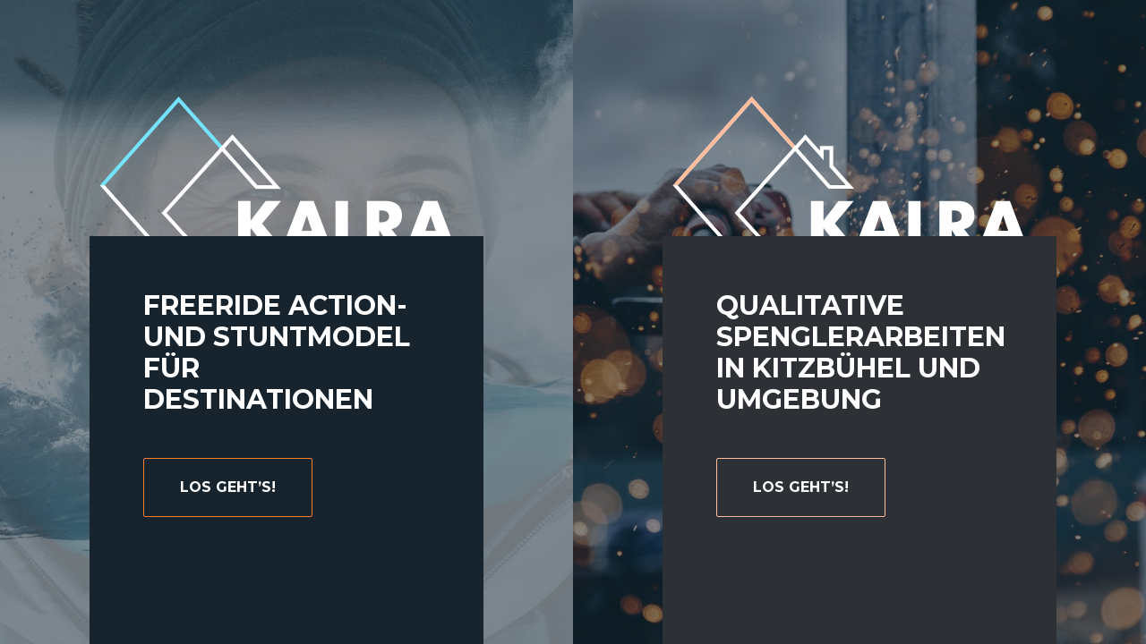

--- FILE ---
content_type: text/html; charset=utf-8
request_url: https://www.benkalra.at/
body_size: 50226
content:
<!DOCTYPE html><html lang="de"><head><meta charSet="utf-8"/><meta http-equiv="x-ua-compatible" content="ie=edge"/><meta name="viewport" content="width=device-width, initial-scale=1, shrink-to-fit=no"/><title data-react-helmet="true"></title><script data-react-helmet="true" src="https://use.fortawesome.com/33478b2a.js" type="text/javascript"></script><link data-react-helmet="true" rel="apple-touch-icon-precomposed" sizes="180x180" href="https://dnh86dedcvmzt.cloudfront.net/static/touch-apple-180.png"/><link data-react-helmet="true" rel="apple-touch-icon-precomposed" sizes="167x167" href="https://dnh86dedcvmzt.cloudfront.net/static/touch-apple-167.png"/><link data-react-helmet="true" rel="apple-touch-icon-precomposed" sizes="152x152" href="https://dnh86dedcvmzt.cloudfront.net/static/touch-apple-152.png"/><link data-react-helmet="true" rel="icon" type="image/png" href="https://dnh86dedcvmzt.cloudfront.net/static/favicon-96.png" sizes="96x96"/><link data-react-helmet="true" rel="icon" type="image/png" href="https://dnh86dedcvmzt.cloudfront.net/static/favicon-32.png" sizes="32x32"/><link data-react-helmet="true" rel="icon" type="image/png" href="https://dnh86dedcvmzt.cloudfront.net/static/favicon-16.png" sizes="16x16"/><title data-react-helmet="true">Spenglermeister und Freeride Profi aus Kitzbühel | Benjamin Kalra</title><meta data-react-helmet="true" property="og:description" content="Benjamin Kalra ist Spenglermeister und bietet Ihnen hochqualitative Spenglerarbeiten in Kitzbühel und Umgebung.  Außerdem ist er als Action-Model für zahlreiche Tourismusdestinationen tätig."/><meta data-react-helmet="true" property="og:title" content="Spenglermeister und Freeride Profi aus Kitzbühel | Benjamin Kalra"/><meta data-react-helmet="true" property="og:image" content="https://dnh86dedcvmzt.cloudfront.net/image-thumbnails/seo/image-thumb__152__openGraphPreview/website-preview.png"/><meta data-react-helmet="true" name="description" content="Benjamin Kalra ist Spenglermeister und bietet Ihnen hochqualitative Spenglerarbeiten in Kitzbühel und Umgebung.  Außerdem ist er als Action-Model für zahlreiche Tourismusdestinationen tätig."/><meta name="generator" content="Gatsby 4.25.9"/><style data-href="/styles.40fdeb25689b3bf14990.css" data-identity="gatsby-global-css">@charset "UTF-8";@import url(https://fonts.googleapis.com/css2?family=Mrs+Saint+Delafield&display=swap);@import url(https://fonts.googleapis.com/css2?family=Montserrat:wght@500;700;800&display=swap);.react-datepicker__month-read-view--down-arrow,.react-datepicker__month-year-read-view--down-arrow,.react-datepicker__navigation-icon:before,.react-datepicker__year-read-view--down-arrow{border-color:#ccc;border-style:solid;border-width:3px 3px 0 0;content:"";display:block;height:9px;position:absolute;top:6px;width:9px}.react-datepicker-popper[data-placement^=bottom] .react-datepicker__triangle,.react-datepicker-popper[data-placement^=top] .react-datepicker__triangle{margin-left:-4px;position:absolute;width:0}.react-datepicker-popper[data-placement^=bottom] .react-datepicker__triangle:after,.react-datepicker-popper[data-placement^=bottom] .react-datepicker__triangle:before,.react-datepicker-popper[data-placement^=top] .react-datepicker__triangle:after,.react-datepicker-popper[data-placement^=top] .react-datepicker__triangle:before{border:8px solid transparent;box-sizing:content-box;content:"";height:0;left:-8px;position:absolute;width:1px;z-index:-1}.react-datepicker-popper[data-placement^=bottom] .react-datepicker__triangle:before,.react-datepicker-popper[data-placement^=top] .react-datepicker__triangle:before{border-bottom-color:#aeaeae}.react-datepicker-popper[data-placement^=bottom] .react-datepicker__triangle{margin-top:-8px;top:0}.react-datepicker-popper[data-placement^=bottom] .react-datepicker__triangle:after,.react-datepicker-popper[data-placement^=bottom] .react-datepicker__triangle:before{border-bottom-color:#f0f0f0;border-top:none}.react-datepicker-popper[data-placement^=bottom] .react-datepicker__triangle:after{top:0}.react-datepicker-popper[data-placement^=bottom] .react-datepicker__triangle:before{border-bottom-color:#aeaeae;top:-1px}.react-datepicker-popper[data-placement^=top] .react-datepicker__triangle{bottom:0;margin-bottom:-8px}.react-datepicker-popper[data-placement^=top] .react-datepicker__triangle:after,.react-datepicker-popper[data-placement^=top] .react-datepicker__triangle:before{border-bottom:none;border-top-color:#fff}.react-datepicker-popper[data-placement^=top] .react-datepicker__triangle:after{bottom:0}.react-datepicker-popper[data-placement^=top] .react-datepicker__triangle:before{border-top-color:#aeaeae;bottom:-1px}.react-datepicker-wrapper{border:0;display:inline-block;padding:0}.react-datepicker{background-color:#fff;border:1px solid #aeaeae;border-radius:.3rem;color:#000;display:inline-block;font-family:Helvetica Neue,helvetica,arial,sans-serif;font-size:.8rem;position:relative}.react-datepicker--time-only .react-datepicker__triangle{left:35px}.react-datepicker--time-only .react-datepicker__time-container{border-left:0}.react-datepicker--time-only .react-datepicker__time,.react-datepicker--time-only .react-datepicker__time-box{border-bottom-left-radius:.3rem;border-bottom-right-radius:.3rem}.react-datepicker__triangle{left:50px;position:absolute}.react-datepicker-popper{z-index:1}.react-datepicker-popper[data-placement^=bottom]{padding-top:10px}.react-datepicker-popper[data-placement=bottom-end] .react-datepicker__triangle,.react-datepicker-popper[data-placement=top-end] .react-datepicker__triangle{left:auto;right:50px}.react-datepicker-popper[data-placement^=top]{padding-bottom:10px}.react-datepicker-popper[data-placement^=right]{padding-left:8px}.react-datepicker-popper[data-placement^=right] .react-datepicker__triangle{left:auto;right:42px}.react-datepicker-popper[data-placement^=left]{padding-right:8px}.react-datepicker-popper[data-placement^=left] .react-datepicker__triangle{left:42px;right:auto}.react-datepicker__header{background-color:#f0f0f0;border-bottom:1px solid #aeaeae;border-top-left-radius:.3rem;padding:8px 0;position:relative;text-align:center}.react-datepicker__header--time{padding-bottom:8px;padding-left:5px;padding-right:5px}.react-datepicker__header--time:not(.react-datepicker__header--time--only){border-top-left-radius:0}.react-datepicker__header:not(.react-datepicker__header--has-time-select){border-top-right-radius:.3rem}.react-datepicker__month-dropdown-container--scroll,.react-datepicker__month-dropdown-container--select,.react-datepicker__month-year-dropdown-container--scroll,.react-datepicker__month-year-dropdown-container--select,.react-datepicker__year-dropdown-container--scroll,.react-datepicker__year-dropdown-container--select{display:inline-block;margin:0 15px}.react-datepicker-time__header,.react-datepicker-year-header,.react-datepicker__current-month{color:#000;font-size:.944rem;font-weight:700;margin-top:0}.react-datepicker-time__header{overflow:hidden;text-overflow:ellipsis;white-space:nowrap}.react-datepicker__navigation{align-items:center;background:none;border:none;cursor:pointer;display:flex;height:32px;justify-content:center;overflow:hidden;padding:0;position:absolute;text-align:center;text-indent:-999em;top:2px;width:32px;z-index:1}.react-datepicker__navigation--previous{left:2px}.react-datepicker__navigation--next{right:2px}.react-datepicker__navigation--next--with-time:not(.react-datepicker__navigation--next--with-today-button){right:85px}.react-datepicker__navigation--years{display:block;margin-left:auto;margin-right:auto;position:relative;top:0}.react-datepicker__navigation--years-previous{top:4px}.react-datepicker__navigation--years-upcoming{top:-4px}.react-datepicker__navigation:hover :before{border-color:#a6a6a6}.react-datepicker__navigation-icon{font-size:20px;position:relative;top:-1px;width:0}.react-datepicker__navigation-icon--next{left:-2px}.react-datepicker__navigation-icon--next:before{left:-7px;transform:rotate(45deg)}.react-datepicker__navigation-icon--previous{right:-2px}.react-datepicker__navigation-icon--previous:before{right:-7px;transform:rotate(225deg)}.react-datepicker__month-container{float:left}.react-datepicker__year{margin:.4rem;text-align:center}.react-datepicker__year-wrapper{display:flex;flex-wrap:wrap;max-width:180px}.react-datepicker__year .react-datepicker__year-text{display:inline-block;margin:2px;width:4rem}.react-datepicker__month{margin:.4rem;text-align:center}.react-datepicker__month .react-datepicker__month-text,.react-datepicker__month .react-datepicker__quarter-text{display:inline-block;margin:2px;width:4rem}.react-datepicker__input-time-container{clear:both;float:left;margin:5px 0 10px 15px;text-align:left;width:100%}.react-datepicker__input-time-container .react-datepicker-time__caption,.react-datepicker__input-time-container .react-datepicker-time__input-container{display:inline-block}.react-datepicker__input-time-container .react-datepicker-time__input-container .react-datepicker-time__input{display:inline-block;margin-left:10px}.react-datepicker__input-time-container .react-datepicker-time__input-container .react-datepicker-time__input input{width:auto}.react-datepicker__input-time-container .react-datepicker-time__input-container .react-datepicker-time__input input[type=time]::-webkit-inner-spin-button,.react-datepicker__input-time-container .react-datepicker-time__input-container .react-datepicker-time__input input[type=time]::-webkit-outer-spin-button{-webkit-appearance:none;margin:0}.react-datepicker__input-time-container .react-datepicker-time__input-container .react-datepicker-time__input input[type=time]{-moz-appearance:textfield}.react-datepicker__input-time-container .react-datepicker-time__input-container .react-datepicker-time__delimiter{display:inline-block;margin-left:5px}.react-datepicker__time-container{border-left:1px solid #aeaeae;float:right;width:85px}.react-datepicker__time-container--with-today-button{border:1px solid #aeaeae;border-radius:.3rem;display:inline;position:absolute;right:-87px;top:0}.react-datepicker__time-container .react-datepicker__time{background:#fff;border-bottom-right-radius:.3rem;position:relative}.react-datepicker__time-container .react-datepicker__time .react-datepicker__time-box{border-bottom-right-radius:.3rem;margin:0 auto;overflow-x:hidden;text-align:center;width:85px}.react-datepicker__time-container .react-datepicker__time .react-datepicker__time-box ul.react-datepicker__time-list{box-sizing:content-box;height:calc(195px + .85rem);list-style:none;margin:0;overflow-y:scroll;padding-left:0;padding-right:0;width:100%}.react-datepicker__time-container .react-datepicker__time .react-datepicker__time-box ul.react-datepicker__time-list li.react-datepicker__time-list-item{height:30px;padding:5px 10px;white-space:nowrap}.react-datepicker__time-container .react-datepicker__time .react-datepicker__time-box ul.react-datepicker__time-list li.react-datepicker__time-list-item:hover{background-color:#f0f0f0;cursor:pointer}.react-datepicker__time-container .react-datepicker__time .react-datepicker__time-box ul.react-datepicker__time-list li.react-datepicker__time-list-item--selected{background-color:#216ba5;color:#fff;font-weight:700}.react-datepicker__time-container .react-datepicker__time .react-datepicker__time-box ul.react-datepicker__time-list li.react-datepicker__time-list-item--selected:hover{background-color:#216ba5}.react-datepicker__time-container .react-datepicker__time .react-datepicker__time-box ul.react-datepicker__time-list li.react-datepicker__time-list-item--disabled{color:#ccc}.react-datepicker__time-container .react-datepicker__time .react-datepicker__time-box ul.react-datepicker__time-list li.react-datepicker__time-list-item--disabled:hover{background-color:transparent;cursor:default}.react-datepicker__week-number{color:#ccc;display:inline-block;line-height:1.7rem;margin:.166rem;text-align:center;width:1.7rem}.react-datepicker__week-number.react-datepicker__week-number--clickable{cursor:pointer}.react-datepicker__week-number.react-datepicker__week-number--clickable:not(.react-datepicker__week-number--selected,.react-datepicker__week-number--keyboard-selected):hover{background-color:#f0f0f0;border-radius:.3rem}.react-datepicker__week-number--selected{background-color:#216ba5;border-radius:.3rem;color:#fff}.react-datepicker__week-number--selected:hover{background-color:#1d5d90}.react-datepicker__week-number--keyboard-selected{background-color:#2a87d0;border-radius:.3rem;color:#fff}.react-datepicker__week-number--keyboard-selected:hover{background-color:#1d5d90}.react-datepicker__day-names{margin-bottom:-8px;white-space:nowrap}.react-datepicker__week{white-space:nowrap}.react-datepicker__day,.react-datepicker__day-name,.react-datepicker__time-name{color:#000;display:inline-block;line-height:1.7rem;margin:.166rem;text-align:center;width:1.7rem}.react-datepicker__day,.react-datepicker__month-text,.react-datepicker__quarter-text,.react-datepicker__year-text{cursor:pointer}.react-datepicker__day:hover,.react-datepicker__month-text:hover,.react-datepicker__quarter-text:hover,.react-datepicker__year-text:hover{background-color:#f0f0f0;border-radius:.3rem}.react-datepicker__day--today,.react-datepicker__month-text--today,.react-datepicker__quarter-text--today,.react-datepicker__year-text--today{font-weight:700}.react-datepicker__day--highlighted,.react-datepicker__month-text--highlighted,.react-datepicker__quarter-text--highlighted,.react-datepicker__year-text--highlighted{background-color:#3dcc4a;border-radius:.3rem;color:#fff}.react-datepicker__day--highlighted:hover,.react-datepicker__month-text--highlighted:hover,.react-datepicker__quarter-text--highlighted:hover,.react-datepicker__year-text--highlighted:hover{background-color:#32be3f}.react-datepicker__day--highlighted-custom-1,.react-datepicker__month-text--highlighted-custom-1,.react-datepicker__quarter-text--highlighted-custom-1,.react-datepicker__year-text--highlighted-custom-1{color:#f0f}.react-datepicker__day--highlighted-custom-2,.react-datepicker__month-text--highlighted-custom-2,.react-datepicker__quarter-text--highlighted-custom-2,.react-datepicker__year-text--highlighted-custom-2{color:green}.react-datepicker__day--holidays,.react-datepicker__month-text--holidays,.react-datepicker__quarter-text--holidays,.react-datepicker__year-text--holidays{background-color:#ff6803;border-radius:.3rem;color:#fff;position:relative}.react-datepicker__day--holidays .holiday-overlay,.react-datepicker__month-text--holidays .holiday-overlay,.react-datepicker__quarter-text--holidays .holiday-overlay,.react-datepicker__year-text--holidays .holiday-overlay{background-color:#333;border-radius:4px;bottom:100%;color:#fff;left:50%;opacity:0;padding:4px;position:absolute;transform:translateX(-50%);transition:visibility 0s,opacity .3s ease-in-out;visibility:hidden;white-space:nowrap}.react-datepicker__day--holidays:hover,.react-datepicker__month-text--holidays:hover,.react-datepicker__quarter-text--holidays:hover,.react-datepicker__year-text--holidays:hover{background-color:#cf5300}.react-datepicker__day--holidays:hover .holiday-overlay,.react-datepicker__month-text--holidays:hover .holiday-overlay,.react-datepicker__quarter-text--holidays:hover .holiday-overlay,.react-datepicker__year-text--holidays:hover .holiday-overlay{opacity:1;visibility:visible}.react-datepicker__day--in-range,.react-datepicker__day--in-selecting-range,.react-datepicker__day--selected,.react-datepicker__month-text--in-range,.react-datepicker__month-text--in-selecting-range,.react-datepicker__month-text--selected,.react-datepicker__quarter-text--in-range,.react-datepicker__quarter-text--in-selecting-range,.react-datepicker__quarter-text--selected,.react-datepicker__year-text--in-range,.react-datepicker__year-text--in-selecting-range,.react-datepicker__year-text--selected{background-color:#216ba5;border-radius:.3rem;color:#fff}.react-datepicker__day--in-range:hover,.react-datepicker__day--in-selecting-range:hover,.react-datepicker__day--selected:hover,.react-datepicker__month-text--in-range:hover,.react-datepicker__month-text--in-selecting-range:hover,.react-datepicker__month-text--selected:hover,.react-datepicker__quarter-text--in-range:hover,.react-datepicker__quarter-text--in-selecting-range:hover,.react-datepicker__quarter-text--selected:hover,.react-datepicker__year-text--in-range:hover,.react-datepicker__year-text--in-selecting-range:hover,.react-datepicker__year-text--selected:hover{background-color:#1d5d90}.react-datepicker__day--keyboard-selected,.react-datepicker__month-text--keyboard-selected,.react-datepicker__quarter-text--keyboard-selected,.react-datepicker__year-text--keyboard-selected{background-color:#bad9f1;border-radius:.3rem;color:#000}.react-datepicker__day--keyboard-selected:hover,.react-datepicker__month-text--keyboard-selected:hover,.react-datepicker__quarter-text--keyboard-selected:hover,.react-datepicker__year-text--keyboard-selected:hover{background-color:#1d5d90}.react-datepicker__day--in-selecting-range:not(.react-datepicker__day--in-range,.react-datepicker__month-text--in-range,.react-datepicker__quarter-text--in-range,.react-datepicker__year-text--in-range),.react-datepicker__month-text--in-selecting-range:not(.react-datepicker__day--in-range,.react-datepicker__month-text--in-range,.react-datepicker__quarter-text--in-range,.react-datepicker__year-text--in-range),.react-datepicker__quarter-text--in-selecting-range:not(.react-datepicker__day--in-range,.react-datepicker__month-text--in-range,.react-datepicker__quarter-text--in-range,.react-datepicker__year-text--in-range),.react-datepicker__year-text--in-selecting-range:not(.react-datepicker__day--in-range,.react-datepicker__month-text--in-range,.react-datepicker__quarter-text--in-range,.react-datepicker__year-text--in-range){background-color:rgba(33,107,165,.5)}.react-datepicker__month--selecting-range .react-datepicker__day--in-range:not(.react-datepicker__day--in-selecting-range,.react-datepicker__month-text--in-selecting-range,.react-datepicker__quarter-text--in-selecting-range,.react-datepicker__year-text--in-selecting-range),.react-datepicker__month--selecting-range .react-datepicker__month-text--in-range:not(.react-datepicker__day--in-selecting-range,.react-datepicker__month-text--in-selecting-range,.react-datepicker__quarter-text--in-selecting-range,.react-datepicker__year-text--in-selecting-range),.react-datepicker__month--selecting-range .react-datepicker__quarter-text--in-range:not(.react-datepicker__day--in-selecting-range,.react-datepicker__month-text--in-selecting-range,.react-datepicker__quarter-text--in-selecting-range,.react-datepicker__year-text--in-selecting-range),.react-datepicker__month--selecting-range .react-datepicker__year-text--in-range:not(.react-datepicker__day--in-selecting-range,.react-datepicker__month-text--in-selecting-range,.react-datepicker__quarter-text--in-selecting-range,.react-datepicker__year-text--in-selecting-range),.react-datepicker__year--selecting-range .react-datepicker__day--in-range:not(.react-datepicker__day--in-selecting-range,.react-datepicker__month-text--in-selecting-range,.react-datepicker__quarter-text--in-selecting-range,.react-datepicker__year-text--in-selecting-range),.react-datepicker__year--selecting-range .react-datepicker__month-text--in-range:not(.react-datepicker__day--in-selecting-range,.react-datepicker__month-text--in-selecting-range,.react-datepicker__quarter-text--in-selecting-range,.react-datepicker__year-text--in-selecting-range),.react-datepicker__year--selecting-range .react-datepicker__quarter-text--in-range:not(.react-datepicker__day--in-selecting-range,.react-datepicker__month-text--in-selecting-range,.react-datepicker__quarter-text--in-selecting-range,.react-datepicker__year-text--in-selecting-range),.react-datepicker__year--selecting-range .react-datepicker__year-text--in-range:not(.react-datepicker__day--in-selecting-range,.react-datepicker__month-text--in-selecting-range,.react-datepicker__quarter-text--in-selecting-range,.react-datepicker__year-text--in-selecting-range){background-color:#f0f0f0;color:#000}.react-datepicker__day--disabled,.react-datepicker__month-text--disabled,.react-datepicker__quarter-text--disabled,.react-datepicker__year-text--disabled{color:#ccc;cursor:default}.react-datepicker__day--disabled:hover,.react-datepicker__month-text--disabled:hover,.react-datepicker__quarter-text--disabled:hover,.react-datepicker__year-text--disabled:hover{background-color:transparent}.react-datepicker__input-container{display:inline-block;position:relative;width:100%}.react-datepicker__input-container .react-datepicker__calendar-icon{box-sizing:content-box;padding:.5rem;position:absolute}.react-datepicker__view-calendar-icon input{padding:6px 10px 5px 25px}.react-datepicker__month-read-view,.react-datepicker__month-year-read-view,.react-datepicker__year-read-view{border:1px solid transparent;border-radius:.3rem;position:relative}.react-datepicker__month-read-view:hover,.react-datepicker__month-year-read-view:hover,.react-datepicker__year-read-view:hover{cursor:pointer}.react-datepicker__month-read-view:hover .react-datepicker__month-read-view--down-arrow,.react-datepicker__month-read-view:hover .react-datepicker__year-read-view--down-arrow,.react-datepicker__month-year-read-view:hover .react-datepicker__month-read-view--down-arrow,.react-datepicker__month-year-read-view:hover .react-datepicker__year-read-view--down-arrow,.react-datepicker__year-read-view:hover .react-datepicker__month-read-view--down-arrow,.react-datepicker__year-read-view:hover .react-datepicker__year-read-view--down-arrow{border-top-color:#b3b3b3}.react-datepicker__month-read-view--down-arrow,.react-datepicker__month-year-read-view--down-arrow,.react-datepicker__year-read-view--down-arrow{right:-16px;top:0;transform:rotate(135deg)}.react-datepicker__month-dropdown,.react-datepicker__month-year-dropdown,.react-datepicker__year-dropdown{background-color:#f0f0f0;border:1px solid #aeaeae;border-radius:.3rem;left:25%;position:absolute;text-align:center;top:30px;width:50%;z-index:1}.react-datepicker__month-dropdown:hover,.react-datepicker__month-year-dropdown:hover,.react-datepicker__year-dropdown:hover{cursor:pointer}.react-datepicker__month-dropdown--scrollable,.react-datepicker__month-year-dropdown--scrollable,.react-datepicker__year-dropdown--scrollable{height:150px;overflow-y:scroll}.react-datepicker__month-option,.react-datepicker__month-year-option,.react-datepicker__year-option{display:block;line-height:20px;margin-left:auto;margin-right:auto;width:100%}.react-datepicker__month-option:first-of-type,.react-datepicker__month-year-option:first-of-type,.react-datepicker__year-option:first-of-type{border-top-left-radius:.3rem;border-top-right-radius:.3rem}.react-datepicker__month-option:last-of-type,.react-datepicker__month-year-option:last-of-type,.react-datepicker__year-option:last-of-type{border-bottom-left-radius:.3rem;border-bottom-right-radius:.3rem;-webkit-user-select:none;-moz-user-select:none;-ms-user-select:none;user-select:none}.react-datepicker__month-option:hover,.react-datepicker__month-year-option:hover,.react-datepicker__year-option:hover{background-color:#ccc}.react-datepicker__month-option:hover .react-datepicker__navigation--years-upcoming,.react-datepicker__month-year-option:hover .react-datepicker__navigation--years-upcoming,.react-datepicker__year-option:hover .react-datepicker__navigation--years-upcoming{border-bottom-color:#b3b3b3}.react-datepicker__month-option:hover .react-datepicker__navigation--years-previous,.react-datepicker__month-year-option:hover .react-datepicker__navigation--years-previous,.react-datepicker__year-option:hover .react-datepicker__navigation--years-previous{border-top-color:#b3b3b3}.react-datepicker__month-option--selected,.react-datepicker__month-year-option--selected,.react-datepicker__year-option--selected{left:15px;position:absolute}.react-datepicker__close-icon{background-color:transparent;border:0;cursor:pointer;display:table-cell;height:100%;outline:0;padding:0 6px 0 0;position:absolute;right:0;top:0;vertical-align:middle}.react-datepicker__close-icon:after{background-color:#216ba5;border-radius:50%;color:#fff;content:"×";cursor:pointer;display:table-cell;font-size:12px;height:16px;line-height:1;padding:2px;text-align:center;vertical-align:middle;width:16px}.react-datepicker__close-icon--disabled{cursor:default}.react-datepicker__close-icon--disabled:after{background-color:#ccc;cursor:default}.react-datepicker__today-button{background:#f0f0f0;border-top:1px solid #aeaeae;clear:left;cursor:pointer;font-weight:700;padding:5px 0;text-align:center}.react-datepicker__portal{align-items:center;background-color:rgba(0,0,0,.8);display:flex;height:100vh;justify-content:center;left:0;position:fixed;top:0;width:100vw;z-index:2147483647}.react-datepicker__portal .react-datepicker__day,.react-datepicker__portal .react-datepicker__day-name,.react-datepicker__portal .react-datepicker__time-name{line-height:3rem;width:3rem}@media (max-height:550px),(max-width:400px){.react-datepicker__portal .react-datepicker__day,.react-datepicker__portal .react-datepicker__day-name,.react-datepicker__portal .react-datepicker__time-name{line-height:2rem;width:2rem}}.react-datepicker__portal .react-datepicker-time__header,.react-datepicker__portal .react-datepicker__current-month{font-size:1.44rem}.react-datepicker__children-container{height:auto;margin:.4rem;padding-left:.2rem;padding-right:.2rem;width:13.8rem}.react-datepicker__aria-live{border:0;clip-path:circle(0);height:1px;margin:-1px;overflow:hidden;padding:0;position:absolute;white-space:nowrap;width:1px}.react-datepicker__calendar-icon{height:1em;vertical-align:-.125em;width:1em}

/*!
 * Bootstrap v4.6.2 (https://getbootstrap.com/)
 * Copyright 2011-2022 The Bootstrap Authors
 * Copyright 2011-2022 Twitter, Inc.
 * Licensed under MIT (https://github.com/twbs/bootstrap/blob/main/LICENSE)
 */:root{--blue:#007bff;--indigo:#6610f2;--purple:#6f42c1;--pink:#e83e8c;--red:#dc3545;--orange:#fd7e14;--yellow:#ffc107;--green:#28a745;--teal:#20c997;--cyan:#17a2b8;--white:#fff;--gray:#6c757d;--gray-dark:#343a40;--primary:#ffbd9e;--secondary:#6c757d;--success:#28a745;--info:#17a2b8;--warning:#ffc107;--danger:#dc3545;--light:#f8f9fa;--dark:#343a40;--breakpoint-xs:0;--breakpoint-mb:320px;--breakpoint-sm:576px;--breakpoint-md:768px;--breakpoint-lg:992px;--breakpoint-xl:1200px;--breakpoint-hd:1920px;--breakpoint-hd2k:2440px;--font-family-sans-serif:-apple-system,BlinkMacSystemFont,"Segoe UI",Roboto,"Helvetica Neue",Arial,"Noto Sans","Liberation Sans",sans-serif,"Apple Color Emoji","Segoe UI Emoji","Segoe UI Symbol","Noto Color Emoji";--font-family-monospace:SFMono-Regular,Menlo,Monaco,Consolas,"Liberation Mono","Courier New",monospace}*,:after,:before{box-sizing:border-box}html{-webkit-text-size-adjust:100%;-webkit-tap-highlight-color:rgba(0,0,0,0);font-family:sans-serif;line-height:1.15}article,aside,figcaption,figure,footer,header,hgroup,main,nav,section{display:block}body{background-color:#fff;color:#212529;font-family:Montserrat,Arial,sans-serif;font-size:1rem;font-weight:400;line-height:1.5;margin:0;text-align:left}[tabindex="-1"]:focus:not(:focus-visible){outline:0!important}hr{box-sizing:content-box;height:0;overflow:visible}h1,h2,h3,h4,h5,h6{margin-bottom:.5rem;margin-top:0}p{margin-bottom:1rem;margin-top:0}abbr[data-original-title],abbr[title]{border-bottom:0;cursor:help;text-decoration:underline;-webkit-text-decoration:underline dotted;text-decoration:underline dotted;-webkit-text-decoration-skip-ink:none;text-decoration-skip-ink:none}address{font-style:normal;line-height:inherit}address,dl,ol,ul{margin-bottom:1rem}dl,ol,ul{margin-top:0}ol ol,ol ul,ul ol,ul ul{margin-bottom:0}dt{font-weight:700}dd{margin-bottom:.5rem;margin-left:0}blockquote{margin:0 0 1rem}b,strong{font-weight:bolder}small{font-size:80%}sub,sup{font-size:75%;line-height:0;position:relative;vertical-align:baseline}sub{bottom:-.25em}sup{top:-.5em}a{background-color:transparent;color:#ffbd9e;text-decoration:none}a:hover{color:#ff8952;text-decoration:underline}a:not([href]):not([class]),a:not([href]):not([class]):hover{color:inherit;text-decoration:none}code,kbd,pre,samp{font-family:SFMono-Regular,Menlo,Monaco,Consolas,Liberation Mono,Courier New,monospace;font-size:1em}pre{-ms-overflow-style:scrollbar;margin-bottom:1rem;margin-top:0;overflow:auto}figure{margin:0 0 1rem}img{border-style:none}img,svg{vertical-align:middle}svg{overflow:hidden}table{border-collapse:collapse}caption{caption-side:bottom;color:#6c757d;padding-bottom:.75rem;padding-top:.75rem;text-align:left}th{text-align:inherit;text-align:-webkit-match-parent}label{display:inline-block;margin-bottom:.5rem}button{border-radius:0}button:focus:not(:focus-visible){outline:0}button,input,optgroup,select,textarea{font-family:inherit;font-size:inherit;line-height:inherit;margin:0}button,input{overflow:visible}button,select{text-transform:none}[role=button]{cursor:pointer}select{word-wrap:normal}[type=button],[type=reset],[type=submit],button{-webkit-appearance:button}[type=button]:not(:disabled),[type=reset]:not(:disabled),[type=submit]:not(:disabled),button:not(:disabled){cursor:pointer}[type=button]::-moz-focus-inner,[type=reset]::-moz-focus-inner,[type=submit]::-moz-focus-inner,button::-moz-focus-inner{border-style:none;padding:0}input[type=checkbox],input[type=radio]{box-sizing:border-box;padding:0}textarea{overflow:auto;resize:vertical}fieldset{border:0;margin:0;min-width:0;padding:0}legend{color:inherit;display:block;font-size:1.5rem;line-height:inherit;margin-bottom:.5rem;max-width:100%;padding:0;white-space:normal;width:100%}progress{vertical-align:baseline}[type=number]::-webkit-inner-spin-button,[type=number]::-webkit-outer-spin-button{height:auto}[type=search]{-webkit-appearance:none;outline-offset:-2px}[type=search]::-webkit-search-decoration{-webkit-appearance:none}::-webkit-file-upload-button{-webkit-appearance:button;font:inherit}output{display:inline-block}summary{cursor:pointer;display:list-item}template{display:none}[hidden]{display:none!important}.h1,.h2,.h3,.h4,.h5,.h6,h1,h2,h3,h4,h5,h6{font-weight:500;line-height:1.2;margin-bottom:.5rem}.h1,h1{font-size:2.5rem}.h2,h2{font-size:2rem}.h3,h3{font-size:1.75rem}.h4,h4{font-size:1.5rem}.h5,h5{font-size:1.25rem}.h6,h6{font-size:1rem}.lead{font-size:1.25rem;font-weight:300}.display-1{font-size:6rem}.display-1,.display-2{font-weight:300;line-height:1.2}.display-2{font-size:5.5rem}.display-3{font-size:4.5rem}.display-3,.display-4{font-weight:300;line-height:1.2}.display-4{font-size:3.5rem}hr{border:0;border-top:1px solid rgba(0,0,0,.1);margin-bottom:1rem;margin-top:1rem}.small,small{font-size:.875em;font-weight:400}.mark,mark{background-color:#fcf8e3;padding:.2em}.list-inline,.list-unstyled{list-style:none;padding-left:0}.list-inline-item{display:inline-block}.list-inline-item:not(:last-child){margin-right:.5rem}.initialism{font-size:90%;text-transform:uppercase}.blockquote{font-size:1.25rem;margin-bottom:1rem}.blockquote-footer{color:#6c757d;display:block;font-size:.875em}.blockquote-footer:before{content:"— "}.img-fluid,.img-thumbnail{height:auto;max-width:100%}.img-thumbnail{background-color:#fff;border:1px solid #dee2e6;border-radius:.25rem;padding:.25rem}.figure{display:inline-block}.figure-img{line-height:1;margin-bottom:.5rem}.figure-caption{color:#6c757d;font-size:90%}code{word-wrap:break-word;color:#e83e8c;font-size:87.5%}a>code{color:inherit}kbd{background-color:#212529;border-radius:.2rem;color:#fff;font-size:87.5%;padding:.2rem .4rem}kbd kbd{font-size:100%;font-weight:700;padding:0}pre{color:#212529;display:block;font-size:87.5%}pre code{color:inherit;font-size:inherit;word-break:normal}.pre-scrollable{max-height:340px;overflow-y:scroll}.container,.container-fluid,.container-lg,.container-md,.container-sm,.container-xl{margin-left:auto;margin-right:auto;padding-left:15px;padding-right:15px;width:100%}@media(min-width:576px){.container,.container-mb,.container-sm{max-width:540px}}@media(min-width:768px){.container,.container-mb,.container-md,.container-sm{max-width:720px}}@media(min-width:992px){.container,.container-lg,.container-mb,.container-md,.container-sm{max-width:960px}}@media(min-width:1200px){.container,.container-lg,.container-mb,.container-md,.container-sm,.container-xl{max-width:1300px}}.row{display:flex;flex-wrap:wrap;margin-left:-15px;margin-right:-15px}.no-gutters{margin-left:0;margin-right:0}.no-gutters>.col,.no-gutters>[class*=col-]{padding-left:0;padding-right:0}.col,.col-1,.col-10,.col-11,.col-12,.col-2,.col-3,.col-4,.col-5,.col-6,.col-7,.col-8,.col-9,.col-auto,.col-hd,.col-hd-1,.col-hd-10,.col-hd-11,.col-hd-12,.col-hd-2,.col-hd-3,.col-hd-4,.col-hd-5,.col-hd-6,.col-hd-7,.col-hd-8,.col-hd-9,.col-hd-auto,.col-hd2k,.col-hd2k-1,.col-hd2k-10,.col-hd2k-11,.col-hd2k-12,.col-hd2k-2,.col-hd2k-3,.col-hd2k-4,.col-hd2k-5,.col-hd2k-6,.col-hd2k-7,.col-hd2k-8,.col-hd2k-9,.col-hd2k-auto,.col-lg,.col-lg-1,.col-lg-10,.col-lg-11,.col-lg-12,.col-lg-2,.col-lg-3,.col-lg-4,.col-lg-5,.col-lg-6,.col-lg-7,.col-lg-8,.col-lg-9,.col-lg-auto,.col-mb,.col-mb-1,.col-mb-10,.col-mb-11,.col-mb-12,.col-mb-2,.col-mb-3,.col-mb-4,.col-mb-5,.col-mb-6,.col-mb-7,.col-mb-8,.col-mb-9,.col-mb-auto,.col-md,.col-md-1,.col-md-10,.col-md-11,.col-md-12,.col-md-2,.col-md-3,.col-md-4,.col-md-5,.col-md-6,.col-md-7,.col-md-8,.col-md-9,.col-md-auto,.col-sm,.col-sm-1,.col-sm-10,.col-sm-11,.col-sm-12,.col-sm-2,.col-sm-3,.col-sm-4,.col-sm-5,.col-sm-6,.col-sm-7,.col-sm-8,.col-sm-9,.col-sm-auto,.col-xl,.col-xl-1,.col-xl-10,.col-xl-11,.col-xl-12,.col-xl-2,.col-xl-3,.col-xl-4,.col-xl-5,.col-xl-6,.col-xl-7,.col-xl-8,.col-xl-9,.col-xl-auto{padding-left:15px;padding-right:15px;position:relative;width:100%}.col{flex-basis:0;flex-grow:1;max-width:100%}.row-cols-1>*{flex:0 0 100%;max-width:100%}.row-cols-2>*{flex:0 0 50%;max-width:50%}.row-cols-3>*{flex:0 0 33.3333333333%;max-width:33.3333333333%}.row-cols-4>*{flex:0 0 25%;max-width:25%}.row-cols-5>*{flex:0 0 20%;max-width:20%}.row-cols-6>*{flex:0 0 16.6666666667%;max-width:16.6666666667%}.col-auto{flex:0 0 auto;max-width:100%;width:auto}.col-1{flex:0 0 8.33333333%;max-width:8.33333333%}.col-2{flex:0 0 16.66666667%;max-width:16.66666667%}.col-3{flex:0 0 25%;max-width:25%}.col-4{flex:0 0 33.33333333%;max-width:33.33333333%}.col-5{flex:0 0 41.66666667%;max-width:41.66666667%}.col-6{flex:0 0 50%;max-width:50%}.col-7{flex:0 0 58.33333333%;max-width:58.33333333%}.col-8{flex:0 0 66.66666667%;max-width:66.66666667%}.col-9{flex:0 0 75%;max-width:75%}.col-10{flex:0 0 83.33333333%;max-width:83.33333333%}.col-11{flex:0 0 91.66666667%;max-width:91.66666667%}.col-12{flex:0 0 100%;max-width:100%}.order-first{order:-1}.order-last{order:13}.order-0{order:0}.order-1{order:1}.order-2{order:2}.order-3{order:3}.order-4{order:4}.order-5{order:5}.order-6{order:6}.order-7{order:7}.order-8{order:8}.order-9{order:9}.order-10{order:10}.order-11{order:11}.order-12{order:12}.offset-1{margin-left:8.33333333%}.offset-2{margin-left:16.66666667%}.offset-3{margin-left:25%}.offset-4{margin-left:33.33333333%}.offset-5{margin-left:41.66666667%}.offset-6{margin-left:50%}.offset-7{margin-left:58.33333333%}.offset-8{margin-left:66.66666667%}.offset-9{margin-left:75%}.offset-10{margin-left:83.33333333%}.offset-11{margin-left:91.66666667%}@media(min-width:320px){.col-mb{flex-basis:0;flex-grow:1;max-width:100%}.row-cols-mb-1>*{flex:0 0 100%;max-width:100%}.row-cols-mb-2>*{flex:0 0 50%;max-width:50%}.row-cols-mb-3>*{flex:0 0 33.3333333333%;max-width:33.3333333333%}.row-cols-mb-4>*{flex:0 0 25%;max-width:25%}.row-cols-mb-5>*{flex:0 0 20%;max-width:20%}.row-cols-mb-6>*{flex:0 0 16.6666666667%;max-width:16.6666666667%}.col-mb-auto{flex:0 0 auto;max-width:100%;width:auto}.col-mb-1{flex:0 0 8.33333333%;max-width:8.33333333%}.col-mb-2{flex:0 0 16.66666667%;max-width:16.66666667%}.col-mb-3{flex:0 0 25%;max-width:25%}.col-mb-4{flex:0 0 33.33333333%;max-width:33.33333333%}.col-mb-5{flex:0 0 41.66666667%;max-width:41.66666667%}.col-mb-6{flex:0 0 50%;max-width:50%}.col-mb-7{flex:0 0 58.33333333%;max-width:58.33333333%}.col-mb-8{flex:0 0 66.66666667%;max-width:66.66666667%}.col-mb-9{flex:0 0 75%;max-width:75%}.col-mb-10{flex:0 0 83.33333333%;max-width:83.33333333%}.col-mb-11{flex:0 0 91.66666667%;max-width:91.66666667%}.col-mb-12{flex:0 0 100%;max-width:100%}.order-mb-first{order:-1}.order-mb-last{order:13}.order-mb-0{order:0}.order-mb-1{order:1}.order-mb-2{order:2}.order-mb-3{order:3}.order-mb-4{order:4}.order-mb-5{order:5}.order-mb-6{order:6}.order-mb-7{order:7}.order-mb-8{order:8}.order-mb-9{order:9}.order-mb-10{order:10}.order-mb-11{order:11}.order-mb-12{order:12}.offset-mb-0{margin-left:0}.offset-mb-1{margin-left:8.33333333%}.offset-mb-2{margin-left:16.66666667%}.offset-mb-3{margin-left:25%}.offset-mb-4{margin-left:33.33333333%}.offset-mb-5{margin-left:41.66666667%}.offset-mb-6{margin-left:50%}.offset-mb-7{margin-left:58.33333333%}.offset-mb-8{margin-left:66.66666667%}.offset-mb-9{margin-left:75%}.offset-mb-10{margin-left:83.33333333%}.offset-mb-11{margin-left:91.66666667%}}@media(min-width:576px){.col-sm{flex-basis:0;flex-grow:1;max-width:100%}.row-cols-sm-1>*{flex:0 0 100%;max-width:100%}.row-cols-sm-2>*{flex:0 0 50%;max-width:50%}.row-cols-sm-3>*{flex:0 0 33.3333333333%;max-width:33.3333333333%}.row-cols-sm-4>*{flex:0 0 25%;max-width:25%}.row-cols-sm-5>*{flex:0 0 20%;max-width:20%}.row-cols-sm-6>*{flex:0 0 16.6666666667%;max-width:16.6666666667%}.col-sm-auto{flex:0 0 auto;max-width:100%;width:auto}.col-sm-1{flex:0 0 8.33333333%;max-width:8.33333333%}.col-sm-2{flex:0 0 16.66666667%;max-width:16.66666667%}.col-sm-3{flex:0 0 25%;max-width:25%}.col-sm-4{flex:0 0 33.33333333%;max-width:33.33333333%}.col-sm-5{flex:0 0 41.66666667%;max-width:41.66666667%}.col-sm-6{flex:0 0 50%;max-width:50%}.col-sm-7{flex:0 0 58.33333333%;max-width:58.33333333%}.col-sm-8{flex:0 0 66.66666667%;max-width:66.66666667%}.col-sm-9{flex:0 0 75%;max-width:75%}.col-sm-10{flex:0 0 83.33333333%;max-width:83.33333333%}.col-sm-11{flex:0 0 91.66666667%;max-width:91.66666667%}.col-sm-12{flex:0 0 100%;max-width:100%}.order-sm-first{order:-1}.order-sm-last{order:13}.order-sm-0{order:0}.order-sm-1{order:1}.order-sm-2{order:2}.order-sm-3{order:3}.order-sm-4{order:4}.order-sm-5{order:5}.order-sm-6{order:6}.order-sm-7{order:7}.order-sm-8{order:8}.order-sm-9{order:9}.order-sm-10{order:10}.order-sm-11{order:11}.order-sm-12{order:12}.offset-sm-0{margin-left:0}.offset-sm-1{margin-left:8.33333333%}.offset-sm-2{margin-left:16.66666667%}.offset-sm-3{margin-left:25%}.offset-sm-4{margin-left:33.33333333%}.offset-sm-5{margin-left:41.66666667%}.offset-sm-6{margin-left:50%}.offset-sm-7{margin-left:58.33333333%}.offset-sm-8{margin-left:66.66666667%}.offset-sm-9{margin-left:75%}.offset-sm-10{margin-left:83.33333333%}.offset-sm-11{margin-left:91.66666667%}}@media(min-width:768px){.col-md{flex-basis:0;flex-grow:1;max-width:100%}.row-cols-md-1>*{flex:0 0 100%;max-width:100%}.row-cols-md-2>*{flex:0 0 50%;max-width:50%}.row-cols-md-3>*{flex:0 0 33.3333333333%;max-width:33.3333333333%}.row-cols-md-4>*{flex:0 0 25%;max-width:25%}.row-cols-md-5>*{flex:0 0 20%;max-width:20%}.row-cols-md-6>*{flex:0 0 16.6666666667%;max-width:16.6666666667%}.col-md-auto{flex:0 0 auto;max-width:100%;width:auto}.col-md-1{flex:0 0 8.33333333%;max-width:8.33333333%}.col-md-2{flex:0 0 16.66666667%;max-width:16.66666667%}.col-md-3{flex:0 0 25%;max-width:25%}.col-md-4{flex:0 0 33.33333333%;max-width:33.33333333%}.col-md-5{flex:0 0 41.66666667%;max-width:41.66666667%}.col-md-6{flex:0 0 50%;max-width:50%}.col-md-7{flex:0 0 58.33333333%;max-width:58.33333333%}.col-md-8{flex:0 0 66.66666667%;max-width:66.66666667%}.col-md-9{flex:0 0 75%;max-width:75%}.col-md-10{flex:0 0 83.33333333%;max-width:83.33333333%}.col-md-11{flex:0 0 91.66666667%;max-width:91.66666667%}.col-md-12{flex:0 0 100%;max-width:100%}.order-md-first{order:-1}.order-md-last{order:13}.order-md-0{order:0}.order-md-1{order:1}.order-md-2{order:2}.order-md-3{order:3}.order-md-4{order:4}.order-md-5{order:5}.order-md-6{order:6}.order-md-7{order:7}.order-md-8{order:8}.order-md-9{order:9}.order-md-10{order:10}.order-md-11{order:11}.order-md-12{order:12}.offset-md-0{margin-left:0}.offset-md-1{margin-left:8.33333333%}.offset-md-2{margin-left:16.66666667%}.offset-md-3{margin-left:25%}.offset-md-4{margin-left:33.33333333%}.offset-md-5{margin-left:41.66666667%}.offset-md-6{margin-left:50%}.offset-md-7{margin-left:58.33333333%}.offset-md-8{margin-left:66.66666667%}.offset-md-9{margin-left:75%}.offset-md-10{margin-left:83.33333333%}.offset-md-11{margin-left:91.66666667%}}@media(min-width:992px){.col-lg{flex-basis:0;flex-grow:1;max-width:100%}.row-cols-lg-1>*{flex:0 0 100%;max-width:100%}.row-cols-lg-2>*{flex:0 0 50%;max-width:50%}.row-cols-lg-3>*{flex:0 0 33.3333333333%;max-width:33.3333333333%}.row-cols-lg-4>*{flex:0 0 25%;max-width:25%}.row-cols-lg-5>*{flex:0 0 20%;max-width:20%}.row-cols-lg-6>*{flex:0 0 16.6666666667%;max-width:16.6666666667%}.col-lg-auto{flex:0 0 auto;max-width:100%;width:auto}.col-lg-1{flex:0 0 8.33333333%;max-width:8.33333333%}.col-lg-2{flex:0 0 16.66666667%;max-width:16.66666667%}.col-lg-3{flex:0 0 25%;max-width:25%}.col-lg-4{flex:0 0 33.33333333%;max-width:33.33333333%}.col-lg-5{flex:0 0 41.66666667%;max-width:41.66666667%}.col-lg-6{flex:0 0 50%;max-width:50%}.col-lg-7{flex:0 0 58.33333333%;max-width:58.33333333%}.col-lg-8{flex:0 0 66.66666667%;max-width:66.66666667%}.col-lg-9{flex:0 0 75%;max-width:75%}.col-lg-10{flex:0 0 83.33333333%;max-width:83.33333333%}.col-lg-11{flex:0 0 91.66666667%;max-width:91.66666667%}.col-lg-12{flex:0 0 100%;max-width:100%}.order-lg-first{order:-1}.order-lg-last{order:13}.order-lg-0{order:0}.order-lg-1{order:1}.order-lg-2{order:2}.order-lg-3{order:3}.order-lg-4{order:4}.order-lg-5{order:5}.order-lg-6{order:6}.order-lg-7{order:7}.order-lg-8{order:8}.order-lg-9{order:9}.order-lg-10{order:10}.order-lg-11{order:11}.order-lg-12{order:12}.offset-lg-0{margin-left:0}.offset-lg-1{margin-left:8.33333333%}.offset-lg-2{margin-left:16.66666667%}.offset-lg-3{margin-left:25%}.offset-lg-4{margin-left:33.33333333%}.offset-lg-5{margin-left:41.66666667%}.offset-lg-6{margin-left:50%}.offset-lg-7{margin-left:58.33333333%}.offset-lg-8{margin-left:66.66666667%}.offset-lg-9{margin-left:75%}.offset-lg-10{margin-left:83.33333333%}.offset-lg-11{margin-left:91.66666667%}}@media(min-width:1200px){.col-xl{flex-basis:0;flex-grow:1;max-width:100%}.row-cols-xl-1>*{flex:0 0 100%;max-width:100%}.row-cols-xl-2>*{flex:0 0 50%;max-width:50%}.row-cols-xl-3>*{flex:0 0 33.3333333333%;max-width:33.3333333333%}.row-cols-xl-4>*{flex:0 0 25%;max-width:25%}.row-cols-xl-5>*{flex:0 0 20%;max-width:20%}.row-cols-xl-6>*{flex:0 0 16.6666666667%;max-width:16.6666666667%}.col-xl-auto{flex:0 0 auto;max-width:100%;width:auto}.col-xl-1{flex:0 0 8.33333333%;max-width:8.33333333%}.col-xl-2{flex:0 0 16.66666667%;max-width:16.66666667%}.col-xl-3{flex:0 0 25%;max-width:25%}.col-xl-4{flex:0 0 33.33333333%;max-width:33.33333333%}.col-xl-5{flex:0 0 41.66666667%;max-width:41.66666667%}.col-xl-6{flex:0 0 50%;max-width:50%}.col-xl-7{flex:0 0 58.33333333%;max-width:58.33333333%}.col-xl-8{flex:0 0 66.66666667%;max-width:66.66666667%}.col-xl-9{flex:0 0 75%;max-width:75%}.col-xl-10{flex:0 0 83.33333333%;max-width:83.33333333%}.col-xl-11{flex:0 0 91.66666667%;max-width:91.66666667%}.col-xl-12{flex:0 0 100%;max-width:100%}.order-xl-first{order:-1}.order-xl-last{order:13}.order-xl-0{order:0}.order-xl-1{order:1}.order-xl-2{order:2}.order-xl-3{order:3}.order-xl-4{order:4}.order-xl-5{order:5}.order-xl-6{order:6}.order-xl-7{order:7}.order-xl-8{order:8}.order-xl-9{order:9}.order-xl-10{order:10}.order-xl-11{order:11}.order-xl-12{order:12}.offset-xl-0{margin-left:0}.offset-xl-1{margin-left:8.33333333%}.offset-xl-2{margin-left:16.66666667%}.offset-xl-3{margin-left:25%}.offset-xl-4{margin-left:33.33333333%}.offset-xl-5{margin-left:41.66666667%}.offset-xl-6{margin-left:50%}.offset-xl-7{margin-left:58.33333333%}.offset-xl-8{margin-left:66.66666667%}.offset-xl-9{margin-left:75%}.offset-xl-10{margin-left:83.33333333%}.offset-xl-11{margin-left:91.66666667%}}@media(min-width:1920px){.col-hd{flex-basis:0;flex-grow:1;max-width:100%}.row-cols-hd-1>*{flex:0 0 100%;max-width:100%}.row-cols-hd-2>*{flex:0 0 50%;max-width:50%}.row-cols-hd-3>*{flex:0 0 33.3333333333%;max-width:33.3333333333%}.row-cols-hd-4>*{flex:0 0 25%;max-width:25%}.row-cols-hd-5>*{flex:0 0 20%;max-width:20%}.row-cols-hd-6>*{flex:0 0 16.6666666667%;max-width:16.6666666667%}.col-hd-auto{flex:0 0 auto;max-width:100%;width:auto}.col-hd-1{flex:0 0 8.33333333%;max-width:8.33333333%}.col-hd-2{flex:0 0 16.66666667%;max-width:16.66666667%}.col-hd-3{flex:0 0 25%;max-width:25%}.col-hd-4{flex:0 0 33.33333333%;max-width:33.33333333%}.col-hd-5{flex:0 0 41.66666667%;max-width:41.66666667%}.col-hd-6{flex:0 0 50%;max-width:50%}.col-hd-7{flex:0 0 58.33333333%;max-width:58.33333333%}.col-hd-8{flex:0 0 66.66666667%;max-width:66.66666667%}.col-hd-9{flex:0 0 75%;max-width:75%}.col-hd-10{flex:0 0 83.33333333%;max-width:83.33333333%}.col-hd-11{flex:0 0 91.66666667%;max-width:91.66666667%}.col-hd-12{flex:0 0 100%;max-width:100%}.order-hd-first{order:-1}.order-hd-last{order:13}.order-hd-0{order:0}.order-hd-1{order:1}.order-hd-2{order:2}.order-hd-3{order:3}.order-hd-4{order:4}.order-hd-5{order:5}.order-hd-6{order:6}.order-hd-7{order:7}.order-hd-8{order:8}.order-hd-9{order:9}.order-hd-10{order:10}.order-hd-11{order:11}.order-hd-12{order:12}.offset-hd-0{margin-left:0}.offset-hd-1{margin-left:8.33333333%}.offset-hd-2{margin-left:16.66666667%}.offset-hd-3{margin-left:25%}.offset-hd-4{margin-left:33.33333333%}.offset-hd-5{margin-left:41.66666667%}.offset-hd-6{margin-left:50%}.offset-hd-7{margin-left:58.33333333%}.offset-hd-8{margin-left:66.66666667%}.offset-hd-9{margin-left:75%}.offset-hd-10{margin-left:83.33333333%}.offset-hd-11{margin-left:91.66666667%}}@media(min-width:2440px){.col-hd2k{flex-basis:0;flex-grow:1;max-width:100%}.row-cols-hd2k-1>*{flex:0 0 100%;max-width:100%}.row-cols-hd2k-2>*{flex:0 0 50%;max-width:50%}.row-cols-hd2k-3>*{flex:0 0 33.3333333333%;max-width:33.3333333333%}.row-cols-hd2k-4>*{flex:0 0 25%;max-width:25%}.row-cols-hd2k-5>*{flex:0 0 20%;max-width:20%}.row-cols-hd2k-6>*{flex:0 0 16.6666666667%;max-width:16.6666666667%}.col-hd2k-auto{flex:0 0 auto;max-width:100%;width:auto}.col-hd2k-1{flex:0 0 8.33333333%;max-width:8.33333333%}.col-hd2k-2{flex:0 0 16.66666667%;max-width:16.66666667%}.col-hd2k-3{flex:0 0 25%;max-width:25%}.col-hd2k-4{flex:0 0 33.33333333%;max-width:33.33333333%}.col-hd2k-5{flex:0 0 41.66666667%;max-width:41.66666667%}.col-hd2k-6{flex:0 0 50%;max-width:50%}.col-hd2k-7{flex:0 0 58.33333333%;max-width:58.33333333%}.col-hd2k-8{flex:0 0 66.66666667%;max-width:66.66666667%}.col-hd2k-9{flex:0 0 75%;max-width:75%}.col-hd2k-10{flex:0 0 83.33333333%;max-width:83.33333333%}.col-hd2k-11{flex:0 0 91.66666667%;max-width:91.66666667%}.col-hd2k-12{flex:0 0 100%;max-width:100%}.order-hd2k-first{order:-1}.order-hd2k-last{order:13}.order-hd2k-0{order:0}.order-hd2k-1{order:1}.order-hd2k-2{order:2}.order-hd2k-3{order:3}.order-hd2k-4{order:4}.order-hd2k-5{order:5}.order-hd2k-6{order:6}.order-hd2k-7{order:7}.order-hd2k-8{order:8}.order-hd2k-9{order:9}.order-hd2k-10{order:10}.order-hd2k-11{order:11}.order-hd2k-12{order:12}.offset-hd2k-0{margin-left:0}.offset-hd2k-1{margin-left:8.33333333%}.offset-hd2k-2{margin-left:16.66666667%}.offset-hd2k-3{margin-left:25%}.offset-hd2k-4{margin-left:33.33333333%}.offset-hd2k-5{margin-left:41.66666667%}.offset-hd2k-6{margin-left:50%}.offset-hd2k-7{margin-left:58.33333333%}.offset-hd2k-8{margin-left:66.66666667%}.offset-hd2k-9{margin-left:75%}.offset-hd2k-10{margin-left:83.33333333%}.offset-hd2k-11{margin-left:91.66666667%}}.table{color:#212529;margin-bottom:1rem;width:100%}.table td,.table th{border-top:1px solid #dee2e6;padding:.75rem;vertical-align:top}.table thead th{border-bottom:2px solid #dee2e6;vertical-align:bottom}.table tbody+tbody{border-top:2px solid #dee2e6}.table-sm td,.table-sm th{padding:.3rem}.table-bordered,.table-bordered td,.table-bordered th{border:1px solid #dee2e6}.table-bordered thead td,.table-bordered thead th{border-bottom-width:2px}.table-borderless tbody+tbody,.table-borderless td,.table-borderless th,.table-borderless thead th{border:0}.table-striped tbody tr:nth-of-type(odd){background-color:rgba(0,0,0,.05)}.table-hover tbody tr:hover{background-color:rgba(0,0,0,.075);color:#212529}.table-primary,.table-primary>td,.table-primary>th{background-color:#ffede4}.table-primary tbody+tbody,.table-primary td,.table-primary th,.table-primary thead th{border-color:#ffddcd}.table-hover .table-primary:hover,.table-hover .table-primary:hover>td,.table-hover .table-primary:hover>th{background-color:#ffdbca}.table-secondary,.table-secondary>td,.table-secondary>th{background-color:#d6d8db}.table-secondary tbody+tbody,.table-secondary td,.table-secondary th,.table-secondary thead th{border-color:#b3b7bb}.table-hover .table-secondary:hover,.table-hover .table-secondary:hover>td,.table-hover .table-secondary:hover>th{background-color:#c8cccf}.table-success,.table-success>td,.table-success>th{background-color:#c3e6cb}.table-success tbody+tbody,.table-success td,.table-success th,.table-success thead th{border-color:#8fd19e}.table-hover .table-success:hover,.table-hover .table-success:hover>td,.table-hover .table-success:hover>th{background-color:#b1dfbb}.table-info,.table-info>td,.table-info>th{background-color:#bee5eb}.table-info tbody+tbody,.table-info td,.table-info th,.table-info thead th{border-color:#86cfda}.table-hover .table-info:hover,.table-hover .table-info:hover>td,.table-hover .table-info:hover>th{background-color:#abdde5}.table-warning,.table-warning>td,.table-warning>th{background-color:#ffeeba}.table-warning tbody+tbody,.table-warning td,.table-warning th,.table-warning thead th{border-color:#ffdf7e}.table-hover .table-warning:hover,.table-hover .table-warning:hover>td,.table-hover .table-warning:hover>th{background-color:#ffe7a0}.table-danger,.table-danger>td,.table-danger>th{background-color:#f5c6cb}.table-danger tbody+tbody,.table-danger td,.table-danger th,.table-danger thead th{border-color:#ed969e}.table-hover .table-danger:hover,.table-hover .table-danger:hover>td,.table-hover .table-danger:hover>th{background-color:#f1b1b7}.table-light,.table-light>td,.table-light>th{background-color:#fdfdfe}.table-light tbody+tbody,.table-light td,.table-light th,.table-light thead th{border-color:#fbfcfc}.table-hover .table-light:hover,.table-hover .table-light:hover>td,.table-hover .table-light:hover>th{background-color:#eef1f3}.table-dark,.table-dark>td,.table-dark>th{background-color:#c6c8ca}.table-dark tbody+tbody,.table-dark td,.table-dark th,.table-dark thead th{border-color:#95999c}.table-hover .table-dark:hover,.table-hover .table-dark:hover>td,.table-hover .table-dark:hover>th{background-color:#b9bbbd}.table-active,.table-active>td,.table-active>th,.table-hover .table-active:hover,.table-hover .table-active:hover>td,.table-hover .table-active:hover>th{background-color:rgba(0,0,0,.075)}.table .thead-dark th{background-color:#343a40;border-color:#454d55;color:#fff}.table .thead-light th{background-color:#e9ecef;border-color:#dee2e6;color:#495057}.table-dark{background-color:#343a40;color:#fff}.table-dark td,.table-dark th,.table-dark thead th{border-color:#454d55}.table-dark.table-bordered{border:0}.table-dark.table-striped tbody tr:nth-of-type(odd){background-color:hsla(0,0%,100%,.05)}.table-dark.table-hover tbody tr:hover{background-color:hsla(0,0%,100%,.075);color:#fff}@media(max-width:319.98px){.table-responsive-mb{-webkit-overflow-scrolling:touch;display:block;overflow-x:auto;width:100%}.table-responsive-mb>.table-bordered{border:0}}@media(max-width:575.98px){.table-responsive-sm{-webkit-overflow-scrolling:touch;display:block;overflow-x:auto;width:100%}.table-responsive-sm>.table-bordered{border:0}}@media(max-width:767.98px){.table-responsive-md{-webkit-overflow-scrolling:touch;display:block;overflow-x:auto;width:100%}.table-responsive-md>.table-bordered{border:0}}@media(max-width:991.98px){.table-responsive-lg{-webkit-overflow-scrolling:touch;display:block;overflow-x:auto;width:100%}.table-responsive-lg>.table-bordered{border:0}}@media(max-width:1199.98px){.table-responsive-xl{-webkit-overflow-scrolling:touch;display:block;overflow-x:auto;width:100%}.table-responsive-xl>.table-bordered{border:0}}@media(max-width:1919.98px){.table-responsive-hd{-webkit-overflow-scrolling:touch;display:block;overflow-x:auto;width:100%}.table-responsive-hd>.table-bordered{border:0}}@media(max-width:2439.98px){.table-responsive-hd2k{-webkit-overflow-scrolling:touch;display:block;overflow-x:auto;width:100%}.table-responsive-hd2k>.table-bordered{border:0}}.table-responsive{-webkit-overflow-scrolling:touch;display:block;overflow-x:auto;width:100%}.table-responsive>.table-bordered{border:0}.form-control{background-clip:padding-box;background-color:#fff;border:1px solid #ced4da;border-radius:.25rem;color:#495057;display:block;font-size:1rem;font-weight:400;height:calc(1.5em + .75rem + 2px);line-height:1.5;padding:.375rem .75rem;transition:border-color .15s ease-in-out,box-shadow .15s ease-in-out;width:100%}@media(prefers-reduced-motion:reduce){.form-control{transition:none}}.form-control::-ms-expand{background-color:transparent;border:0}.form-control:focus{background-color:#fff;box-shadow:0 0 0 .2rem rgba(255,189,158,.25);color:#495057;outline:0}.form-control::placeholder{color:#6c757d;opacity:1}.form-control:disabled,.form-control[readonly]{background-color:#e9ecef;opacity:1}input[type=date].form-control,input[type=datetime-local].form-control,input[type=month].form-control,input[type=time].form-control{appearance:none}select.form-control:-moz-focusring{color:transparent;text-shadow:0 0 0 #495057}select.form-control:focus::-ms-value{background-color:#fff;color:#495057}.form-control-file,.form-control-range{display:block;width:100%}.col-form-label{font-size:inherit;line-height:1.5;margin-bottom:0;padding-bottom:calc(.375rem + 1px);padding-top:calc(.375rem + 1px)}.col-form-label-lg{font-size:1.25rem;line-height:1.5;padding-bottom:calc(.5rem + 1px);padding-top:calc(.5rem + 1px)}.col-form-label-sm{font-size:.875rem;line-height:1.5;padding-bottom:calc(.25rem + 1px);padding-top:calc(.25rem + 1px)}.form-control-plaintext{background-color:transparent;border:solid transparent;border-width:1px 0;color:#212529;display:block;font-size:1rem;line-height:1.5;margin-bottom:0;padding:.375rem 0;width:100%}.form-control-plaintext.form-control-lg,.form-control-plaintext.form-control-sm{padding-left:0;padding-right:0}.form-control-sm{border-radius:.2rem;font-size:.875rem;height:calc(1.5em + .5rem + 2px);line-height:1.5;padding:.25rem .5rem}.form-control-lg{border-radius:.3rem;font-size:1.25rem;height:calc(1.5em + 1rem + 2px);line-height:1.5;padding:.5rem 1rem}select.form-control[multiple],select.form-control[size],textarea.form-control{height:auto}.form-group{margin-bottom:1rem}.form-text{display:block;margin-top:.25rem}.form-row{display:flex;flex-wrap:wrap;margin-left:-5px;margin-right:-5px}.form-row>.col,.form-row>[class*=col-]{padding-left:5px;padding-right:5px}.form-check{display:block;padding-left:1.25rem;position:relative}.form-check-input{margin-left:-1.25rem;margin-top:.3rem;position:absolute}.form-check-input:disabled~.form-check-label,.form-check-input[disabled]~.form-check-label{color:#6c757d}.form-check-label{margin-bottom:0}.form-check-inline{align-items:center;display:inline-flex;margin-right:.75rem;padding-left:0}.form-check-inline .form-check-input{margin-left:0;margin-right:.3125rem;margin-top:0;position:static}.valid-feedback{color:#28a745;display:none;font-size:.875em;margin-top:.25rem;width:100%}.valid-tooltip{background-color:rgba(40,167,69,.9);border-radius:.25rem;color:#fff;display:none;font-size:.875rem;left:0;line-height:1.5;margin-top:.1rem;max-width:100%;padding:.25rem .5rem;position:absolute;top:100%;z-index:5}.form-row>.col>.valid-tooltip,.form-row>[class*=col-]>.valid-tooltip{left:5px}.is-valid~.valid-feedback,.is-valid~.valid-tooltip,.was-validated :valid~.valid-feedback,.was-validated :valid~.valid-tooltip{display:block}.form-control.is-valid,.was-validated .form-control:valid{background-image:url("data:image/svg+xml;charset=utf-8,%3Csvg xmlns='http://www.w3.org/2000/svg' width='8' height='8' viewBox='0 0 8 8'%3E%3Cpath fill='%2328a745' d='M2.3 6.73.6 4.53c-.4-1.04.46-1.4 1.1-.8l1.1 1.4 3.4-3.8c.6-.63 1.6-.27 1.2.7l-4 4.6c-.43.5-.8.4-1.1.1z'/%3E%3C/svg%3E");background-position:right calc(.375em + .1875rem) center;background-repeat:no-repeat;background-size:calc(.75em + .375rem) calc(.75em + .375rem);border-color:#28a745;padding-right:calc(1.5em + .75rem)!important}.form-control.is-valid:focus,.was-validated .form-control:valid:focus{border-color:#28a745;box-shadow:0 0 0 .2rem rgba(40,167,69,.25)}.was-validated select.form-control:valid,select.form-control.is-valid{background-position:right 1.5rem center;padding-right:3rem!important}.was-validated textarea.form-control:valid,textarea.form-control.is-valid{background-position:top calc(.375em + .1875rem) right calc(.375em + .1875rem);padding-right:calc(1.5em + .75rem)}.custom-select.is-valid,.was-validated .custom-select:valid{background:url("data:image/svg+xml;charset=utf-8,%3Csvg xmlns='http://www.w3.org/2000/svg' width='4' height='5' viewBox='0 0 4 5'%3E%3Cpath fill='%23343a40' d='M2 0 0 2h4zm0 5L0 3h4z'/%3E%3C/svg%3E") right .75rem center/8px 10px no-repeat,#fff url("data:image/svg+xml;charset=utf-8,%3Csvg xmlns='http://www.w3.org/2000/svg' width='8' height='8' viewBox='0 0 8 8'%3E%3Cpath fill='%2328a745' d='M2.3 6.73.6 4.53c-.4-1.04.46-1.4 1.1-.8l1.1 1.4 3.4-3.8c.6-.63 1.6-.27 1.2.7l-4 4.6c-.43.5-.8.4-1.1.1z'/%3E%3C/svg%3E") center right 1.75rem/calc(.75em + .375rem) calc(.75em + .375rem) no-repeat;border-color:#28a745;padding-right:calc(.75em + 2.3125rem)!important}.custom-select.is-valid:focus,.was-validated .custom-select:valid:focus{border-color:#28a745;box-shadow:0 0 0 .2rem rgba(40,167,69,.25)}.form-check-input.is-valid~.form-check-label,.was-validated .form-check-input:valid~.form-check-label{color:#28a745}.form-check-input.is-valid~.valid-feedback,.form-check-input.is-valid~.valid-tooltip,.was-validated .form-check-input:valid~.valid-feedback,.was-validated .form-check-input:valid~.valid-tooltip{display:block}.custom-control-input.is-valid~.custom-control-label,.was-validated .custom-control-input:valid~.custom-control-label{color:#28a745}.custom-control-input.is-valid~.custom-control-label:before,.was-validated .custom-control-input:valid~.custom-control-label:before{border-color:#28a745}.custom-control-input.is-valid:checked~.custom-control-label:before,.was-validated .custom-control-input:valid:checked~.custom-control-label:before{background-color:#34ce57;border-color:#34ce57}.custom-control-input.is-valid:focus~.custom-control-label:before,.was-validated .custom-control-input:valid:focus~.custom-control-label:before{box-shadow:0 0 0 .2rem rgba(40,167,69,.25)}.custom-control-input.is-valid:focus:not(:checked)~.custom-control-label:before,.was-validated .custom-control-input:valid:focus:not(:checked)~.custom-control-label:before{border-color:#28a745}.custom-file-input.is-valid~.custom-file-label,.was-validated .custom-file-input:valid~.custom-file-label{border-color:#28a745}.custom-file-input.is-valid:focus~.custom-file-label,.was-validated .custom-file-input:valid:focus~.custom-file-label{border-color:#28a745;box-shadow:0 0 0 .2rem rgba(40,167,69,.25)}.invalid-feedback{color:#dc3545;display:none;font-size:.875em;margin-top:.25rem;width:100%}.invalid-tooltip{background-color:rgba(220,53,69,.9);border-radius:.25rem;color:#fff;display:none;font-size:.875rem;left:0;line-height:1.5;margin-top:.1rem;max-width:100%;padding:.25rem .5rem;position:absolute;top:100%;z-index:5}.form-row>.col>.invalid-tooltip,.form-row>[class*=col-]>.invalid-tooltip{left:5px}.is-invalid~.invalid-feedback,.is-invalid~.invalid-tooltip,.was-validated :invalid~.invalid-feedback,.was-validated :invalid~.invalid-tooltip{display:block}.form-control.is-invalid,.was-validated .form-control:invalid{background-image:url("data:image/svg+xml;charset=utf-8,%3Csvg xmlns='http://www.w3.org/2000/svg' width='12' height='12' fill='none' stroke='%23dc3545' viewBox='0 0 12 12'%3E%3Ccircle cx='6' cy='6' r='4.5'/%3E%3Cpath stroke-linejoin='round' d='M5.8 3.6h.4L6 6.5z'/%3E%3Ccircle cx='6' cy='8.2' r='.6' fill='%23dc3545' stroke='none'/%3E%3C/svg%3E");background-position:right calc(.375em + .1875rem) center;background-repeat:no-repeat;background-size:calc(.75em + .375rem) calc(.75em + .375rem);border-color:#dc3545;padding-right:calc(1.5em + .75rem)!important}.form-control.is-invalid:focus,.was-validated .form-control:invalid:focus{border-color:#dc3545;box-shadow:0 0 0 .2rem rgba(220,53,69,.25)}.was-validated select.form-control:invalid,select.form-control.is-invalid{background-position:right 1.5rem center;padding-right:3rem!important}.was-validated textarea.form-control:invalid,textarea.form-control.is-invalid{background-position:top calc(.375em + .1875rem) right calc(.375em + .1875rem);padding-right:calc(1.5em + .75rem)}.custom-select.is-invalid,.was-validated .custom-select:invalid{background:url("data:image/svg+xml;charset=utf-8,%3Csvg xmlns='http://www.w3.org/2000/svg' width='4' height='5' viewBox='0 0 4 5'%3E%3Cpath fill='%23343a40' d='M2 0 0 2h4zm0 5L0 3h4z'/%3E%3C/svg%3E") right .75rem center/8px 10px no-repeat,#fff url("data:image/svg+xml;charset=utf-8,%3Csvg xmlns='http://www.w3.org/2000/svg' width='12' height='12' fill='none' stroke='%23dc3545' viewBox='0 0 12 12'%3E%3Ccircle cx='6' cy='6' r='4.5'/%3E%3Cpath stroke-linejoin='round' d='M5.8 3.6h.4L6 6.5z'/%3E%3Ccircle cx='6' cy='8.2' r='.6' fill='%23dc3545' stroke='none'/%3E%3C/svg%3E") center right 1.75rem/calc(.75em + .375rem) calc(.75em + .375rem) no-repeat;border-color:#dc3545;padding-right:calc(.75em + 2.3125rem)!important}.custom-select.is-invalid:focus,.was-validated .custom-select:invalid:focus{border-color:#dc3545;box-shadow:0 0 0 .2rem rgba(220,53,69,.25)}.form-check-input.is-invalid~.form-check-label,.was-validated .form-check-input:invalid~.form-check-label{color:#dc3545}.form-check-input.is-invalid~.invalid-feedback,.form-check-input.is-invalid~.invalid-tooltip,.was-validated .form-check-input:invalid~.invalid-feedback,.was-validated .form-check-input:invalid~.invalid-tooltip{display:block}.custom-control-input.is-invalid~.custom-control-label,.was-validated .custom-control-input:invalid~.custom-control-label{color:#dc3545}.custom-control-input.is-invalid~.custom-control-label:before,.was-validated .custom-control-input:invalid~.custom-control-label:before{border-color:#dc3545}.custom-control-input.is-invalid:checked~.custom-control-label:before,.was-validated .custom-control-input:invalid:checked~.custom-control-label:before{background-color:#e4606d;border-color:#e4606d}.custom-control-input.is-invalid:focus~.custom-control-label:before,.was-validated .custom-control-input:invalid:focus~.custom-control-label:before{box-shadow:0 0 0 .2rem rgba(220,53,69,.25)}.custom-control-input.is-invalid:focus:not(:checked)~.custom-control-label:before,.was-validated .custom-control-input:invalid:focus:not(:checked)~.custom-control-label:before{border-color:#dc3545}.custom-file-input.is-invalid~.custom-file-label,.was-validated .custom-file-input:invalid~.custom-file-label{border-color:#dc3545}.custom-file-input.is-invalid:focus~.custom-file-label,.was-validated .custom-file-input:invalid:focus~.custom-file-label{border-color:#dc3545;box-shadow:0 0 0 .2rem rgba(220,53,69,.25)}.form-inline{align-items:center;display:flex;flex-flow:row wrap}.form-inline .form-check{width:100%}@media(min-width:576px){.form-inline label{justify-content:center}.form-inline .form-group,.form-inline label{align-items:center;display:flex;margin-bottom:0}.form-inline .form-group{flex:0 0 auto;flex-flow:row wrap}.form-inline .form-control{display:inline-block;vertical-align:middle;width:auto}.form-inline .form-control-plaintext{display:inline-block}.form-inline .custom-select,.form-inline .input-group{width:auto}.form-inline .form-check{align-items:center;display:flex;justify-content:center;padding-left:0;width:auto}.form-inline .form-check-input{flex-shrink:0;margin-left:0;margin-right:.25rem;margin-top:0;position:relative}.form-inline .custom-control{align-items:center;justify-content:center}.form-inline .custom-control-label{margin-bottom:0}}.btn{background-color:transparent;border:1px solid transparent;border-radius:.25rem;color:#212529;display:inline-block;font-size:1rem;font-weight:400;line-height:1.5;padding:.375rem .75rem;text-align:center;transition:color .15s ease-in-out,background-color .15s ease-in-out,border-color .15s ease-in-out,box-shadow .15s ease-in-out;-webkit-user-select:none;user-select:none;vertical-align:middle}@media(prefers-reduced-motion:reduce){.btn{transition:none}}.btn:hover{color:#212529;text-decoration:none}.btn.focus,.btn:focus{box-shadow:0 0 0 .2rem rgba(255,189,158,.25);outline:0}.btn.disabled,.btn:disabled{opacity:.65}.btn:not(:disabled):not(.disabled){cursor:pointer}a.btn.disabled,fieldset:disabled a.btn{pointer-events:none}.btn-primary{background-color:#ffbd9e;border-color:#ffbd9e;color:#212529}.btn-primary.focus,.btn-primary:focus,.btn-primary:hover{background-color:#ffa378;border-color:#ff9a6b;color:#212529}.btn-primary.focus,.btn-primary:focus{box-shadow:0 0 0 .2rem hsla(19,55%,71%,.5)}.btn-primary.disabled,.btn-primary:disabled{background-color:#ffbd9e;border-color:#ffbd9e;color:#212529}.btn-primary:not(:disabled):not(.disabled).active,.btn-primary:not(:disabled):not(.disabled):active,.show>.btn-primary.dropdown-toggle{background-color:#ff9a6b;border-color:#ff925e;color:#212529}.btn-primary:not(:disabled):not(.disabled).active:focus,.btn-primary:not(:disabled):not(.disabled):active:focus,.show>.btn-primary.dropdown-toggle:focus{box-shadow:0 0 0 .2rem hsla(19,55%,71%,.5)}.btn-secondary{background-color:#6c757d;border-color:#6c757d;color:#fff}.btn-secondary.focus,.btn-secondary:focus,.btn-secondary:hover{background-color:#5a6268;border-color:#545b62;color:#fff}.btn-secondary.focus,.btn-secondary:focus{box-shadow:0 0 0 .2rem hsla(208,6%,54%,.5)}.btn-secondary.disabled,.btn-secondary:disabled{background-color:#6c757d;border-color:#6c757d;color:#fff}.btn-secondary:not(:disabled):not(.disabled).active,.btn-secondary:not(:disabled):not(.disabled):active,.show>.btn-secondary.dropdown-toggle{background-color:#545b62;border-color:#4e555b;color:#fff}.btn-secondary:not(:disabled):not(.disabled).active:focus,.btn-secondary:not(:disabled):not(.disabled):active:focus,.show>.btn-secondary.dropdown-toggle:focus{box-shadow:0 0 0 .2rem hsla(208,6%,54%,.5)}.btn-success{background-color:#28a745;border-color:#28a745;color:#fff}.btn-success.focus,.btn-success:focus,.btn-success:hover{background-color:#218838;border-color:#1e7e34;color:#fff}.btn-success.focus,.btn-success:focus{box-shadow:0 0 0 .2rem rgba(72,180,97,.5)}.btn-success.disabled,.btn-success:disabled{background-color:#28a745;border-color:#28a745;color:#fff}.btn-success:not(:disabled):not(.disabled).active,.btn-success:not(:disabled):not(.disabled):active,.show>.btn-success.dropdown-toggle{background-color:#1e7e34;border-color:#1c7430;color:#fff}.btn-success:not(:disabled):not(.disabled).active:focus,.btn-success:not(:disabled):not(.disabled):active:focus,.show>.btn-success.dropdown-toggle:focus{box-shadow:0 0 0 .2rem rgba(72,180,97,.5)}.btn-info{background-color:#17a2b8;border-color:#17a2b8;color:#fff}.btn-info.focus,.btn-info:focus,.btn-info:hover{background-color:#138496;border-color:#117a8b;color:#fff}.btn-info.focus,.btn-info:focus{box-shadow:0 0 0 .2rem rgba(58,176,195,.5)}.btn-info.disabled,.btn-info:disabled{background-color:#17a2b8;border-color:#17a2b8;color:#fff}.btn-info:not(:disabled):not(.disabled).active,.btn-info:not(:disabled):not(.disabled):active,.show>.btn-info.dropdown-toggle{background-color:#117a8b;border-color:#10707f;color:#fff}.btn-info:not(:disabled):not(.disabled).active:focus,.btn-info:not(:disabled):not(.disabled):active:focus,.show>.btn-info.dropdown-toggle:focus{box-shadow:0 0 0 .2rem rgba(58,176,195,.5)}.btn-warning{background-color:#ffc107;border-color:#ffc107;color:#212529}.btn-warning.focus,.btn-warning:focus,.btn-warning:hover{background-color:#e0a800;border-color:#d39e00;color:#212529}.btn-warning.focus,.btn-warning:focus{box-shadow:0 0 0 .2rem rgba(222,170,12,.5)}.btn-warning.disabled,.btn-warning:disabled{background-color:#ffc107;border-color:#ffc107;color:#212529}.btn-warning:not(:disabled):not(.disabled).active,.btn-warning:not(:disabled):not(.disabled):active,.show>.btn-warning.dropdown-toggle{background-color:#d39e00;border-color:#c69500;color:#212529}.btn-warning:not(:disabled):not(.disabled).active:focus,.btn-warning:not(:disabled):not(.disabled):active:focus,.show>.btn-warning.dropdown-toggle:focus{box-shadow:0 0 0 .2rem rgba(222,170,12,.5)}.btn-danger{background-color:#dc3545;border-color:#dc3545;color:#fff}.btn-danger.focus,.btn-danger:focus,.btn-danger:hover{background-color:#c82333;border-color:#bd2130;color:#fff}.btn-danger.focus,.btn-danger:focus{box-shadow:0 0 0 .2rem rgba(225,83,97,.5)}.btn-danger.disabled,.btn-danger:disabled{background-color:#dc3545;border-color:#dc3545;color:#fff}.btn-danger:not(:disabled):not(.disabled).active,.btn-danger:not(:disabled):not(.disabled):active,.show>.btn-danger.dropdown-toggle{background-color:#bd2130;border-color:#b21f2d;color:#fff}.btn-danger:not(:disabled):not(.disabled).active:focus,.btn-danger:not(:disabled):not(.disabled):active:focus,.show>.btn-danger.dropdown-toggle:focus{box-shadow:0 0 0 .2rem rgba(225,83,97,.5)}.btn-light{background-color:#f8f9fa;border-color:#f8f9fa;color:#212529}.btn-light.focus,.btn-light:focus,.btn-light:hover{background-color:#e2e6ea;border-color:#dae0e5;color:#212529}.btn-light.focus,.btn-light:focus{box-shadow:0 0 0 .2rem hsla(210,4%,85%,.5)}.btn-light.disabled,.btn-light:disabled{background-color:#f8f9fa;border-color:#f8f9fa;color:#212529}.btn-light:not(:disabled):not(.disabled).active,.btn-light:not(:disabled):not(.disabled):active,.show>.btn-light.dropdown-toggle{background-color:#dae0e5;border-color:#d3d9df;color:#212529}.btn-light:not(:disabled):not(.disabled).active:focus,.btn-light:not(:disabled):not(.disabled):active:focus,.show>.btn-light.dropdown-toggle:focus{box-shadow:0 0 0 .2rem hsla(210,4%,85%,.5)}.btn-dark{background-color:#343a40;border-color:#343a40;color:#fff}.btn-dark.focus,.btn-dark:focus,.btn-dark:hover{background-color:#23272b;border-color:#1d2124;color:#fff}.btn-dark.focus,.btn-dark:focus{box-shadow:0 0 0 .2rem rgba(82,88,93,.5)}.btn-dark.disabled,.btn-dark:disabled{background-color:#343a40;border-color:#343a40;color:#fff}.btn-dark:not(:disabled):not(.disabled).active,.btn-dark:not(:disabled):not(.disabled):active,.show>.btn-dark.dropdown-toggle{background-color:#1d2124;border-color:#171a1d;color:#fff}.btn-dark:not(:disabled):not(.disabled).active:focus,.btn-dark:not(:disabled):not(.disabled):active:focus,.show>.btn-dark.dropdown-toggle:focus{box-shadow:0 0 0 .2rem rgba(82,88,93,.5)}.btn-outline-primary{border-color:#ffbd9e;color:#ffbd9e}.btn-outline-primary:hover{background-color:#ffbd9e;border-color:#ffbd9e;color:#212529}.btn-outline-primary.focus,.btn-outline-primary:focus{box-shadow:0 0 0 .2rem rgba(255,189,158,.5)}.btn-outline-primary.disabled,.btn-outline-primary:disabled{background-color:transparent;color:#ffbd9e}.btn-outline-primary:not(:disabled):not(.disabled).active,.btn-outline-primary:not(:disabled):not(.disabled):active,.show>.btn-outline-primary.dropdown-toggle{background-color:#ffbd9e;border-color:#ffbd9e;color:#212529}.btn-outline-primary:not(:disabled):not(.disabled).active:focus,.btn-outline-primary:not(:disabled):not(.disabled):active:focus,.show>.btn-outline-primary.dropdown-toggle:focus{box-shadow:0 0 0 .2rem rgba(255,189,158,.5)}.btn-outline-secondary{border-color:#6c757d;color:#6c757d}.btn-outline-secondary:hover{background-color:#6c757d;border-color:#6c757d;color:#fff}.btn-outline-secondary.focus,.btn-outline-secondary:focus{box-shadow:0 0 0 .2rem hsla(208,7%,46%,.5)}.btn-outline-secondary.disabled,.btn-outline-secondary:disabled{background-color:transparent;color:#6c757d}.btn-outline-secondary:not(:disabled):not(.disabled).active,.btn-outline-secondary:not(:disabled):not(.disabled):active,.show>.btn-outline-secondary.dropdown-toggle{background-color:#6c757d;border-color:#6c757d;color:#fff}.btn-outline-secondary:not(:disabled):not(.disabled).active:focus,.btn-outline-secondary:not(:disabled):not(.disabled):active:focus,.show>.btn-outline-secondary.dropdown-toggle:focus{box-shadow:0 0 0 .2rem hsla(208,7%,46%,.5)}.btn-outline-success{border-color:#28a745;color:#28a745}.btn-outline-success:hover{background-color:#28a745;border-color:#28a745;color:#fff}.btn-outline-success.focus,.btn-outline-success:focus{box-shadow:0 0 0 .2rem rgba(40,167,69,.5)}.btn-outline-success.disabled,.btn-outline-success:disabled{background-color:transparent;color:#28a745}.btn-outline-success:not(:disabled):not(.disabled).active,.btn-outline-success:not(:disabled):not(.disabled):active,.show>.btn-outline-success.dropdown-toggle{background-color:#28a745;border-color:#28a745;color:#fff}.btn-outline-success:not(:disabled):not(.disabled).active:focus,.btn-outline-success:not(:disabled):not(.disabled):active:focus,.show>.btn-outline-success.dropdown-toggle:focus{box-shadow:0 0 0 .2rem rgba(40,167,69,.5)}.btn-outline-info{border-color:#17a2b8;color:#17a2b8}.btn-outline-info:hover{background-color:#17a2b8;border-color:#17a2b8;color:#fff}.btn-outline-info.focus,.btn-outline-info:focus{box-shadow:0 0 0 .2rem rgba(23,162,184,.5)}.btn-outline-info.disabled,.btn-outline-info:disabled{background-color:transparent;color:#17a2b8}.btn-outline-info:not(:disabled):not(.disabled).active,.btn-outline-info:not(:disabled):not(.disabled):active,.show>.btn-outline-info.dropdown-toggle{background-color:#17a2b8;border-color:#17a2b8;color:#fff}.btn-outline-info:not(:disabled):not(.disabled).active:focus,.btn-outline-info:not(:disabled):not(.disabled):active:focus,.show>.btn-outline-info.dropdown-toggle:focus{box-shadow:0 0 0 .2rem rgba(23,162,184,.5)}.btn-outline-warning{border-color:#ffc107;color:#ffc107}.btn-outline-warning:hover{background-color:#ffc107;border-color:#ffc107;color:#212529}.btn-outline-warning.focus,.btn-outline-warning:focus{box-shadow:0 0 0 .2rem rgba(255,193,7,.5)}.btn-outline-warning.disabled,.btn-outline-warning:disabled{background-color:transparent;color:#ffc107}.btn-outline-warning:not(:disabled):not(.disabled).active,.btn-outline-warning:not(:disabled):not(.disabled):active,.show>.btn-outline-warning.dropdown-toggle{background-color:#ffc107;border-color:#ffc107;color:#212529}.btn-outline-warning:not(:disabled):not(.disabled).active:focus,.btn-outline-warning:not(:disabled):not(.disabled):active:focus,.show>.btn-outline-warning.dropdown-toggle:focus{box-shadow:0 0 0 .2rem rgba(255,193,7,.5)}.btn-outline-danger{border-color:#dc3545;color:#dc3545}.btn-outline-danger:hover{background-color:#dc3545;border-color:#dc3545;color:#fff}.btn-outline-danger.focus,.btn-outline-danger:focus{box-shadow:0 0 0 .2rem rgba(220,53,69,.5)}.btn-outline-danger.disabled,.btn-outline-danger:disabled{background-color:transparent;color:#dc3545}.btn-outline-danger:not(:disabled):not(.disabled).active,.btn-outline-danger:not(:disabled):not(.disabled):active,.show>.btn-outline-danger.dropdown-toggle{background-color:#dc3545;border-color:#dc3545;color:#fff}.btn-outline-danger:not(:disabled):not(.disabled).active:focus,.btn-outline-danger:not(:disabled):not(.disabled):active:focus,.show>.btn-outline-danger.dropdown-toggle:focus{box-shadow:0 0 0 .2rem rgba(220,53,69,.5)}.btn-outline-light{border-color:#f8f9fa;color:#f8f9fa}.btn-outline-light:hover{background-color:#f8f9fa;border-color:#f8f9fa;color:#212529}.btn-outline-light.focus,.btn-outline-light:focus{box-shadow:0 0 0 .2rem rgba(248,249,250,.5)}.btn-outline-light.disabled,.btn-outline-light:disabled{background-color:transparent;color:#f8f9fa}.btn-outline-light:not(:disabled):not(.disabled).active,.btn-outline-light:not(:disabled):not(.disabled):active,.show>.btn-outline-light.dropdown-toggle{background-color:#f8f9fa;border-color:#f8f9fa;color:#212529}.btn-outline-light:not(:disabled):not(.disabled).active:focus,.btn-outline-light:not(:disabled):not(.disabled):active:focus,.show>.btn-outline-light.dropdown-toggle:focus{box-shadow:0 0 0 .2rem rgba(248,249,250,.5)}.btn-outline-dark{border-color:#343a40;color:#343a40}.btn-outline-dark:hover{background-color:#343a40;border-color:#343a40;color:#fff}.btn-outline-dark.focus,.btn-outline-dark:focus{box-shadow:0 0 0 .2rem rgba(52,58,64,.5)}.btn-outline-dark.disabled,.btn-outline-dark:disabled{background-color:transparent;color:#343a40}.btn-outline-dark:not(:disabled):not(.disabled).active,.btn-outline-dark:not(:disabled):not(.disabled):active,.show>.btn-outline-dark.dropdown-toggle{background-color:#343a40;border-color:#343a40;color:#fff}.btn-outline-dark:not(:disabled):not(.disabled).active:focus,.btn-outline-dark:not(:disabled):not(.disabled):active:focus,.show>.btn-outline-dark.dropdown-toggle:focus{box-shadow:0 0 0 .2rem rgba(52,58,64,.5)}.btn-link{color:#ffbd9e;font-weight:400;text-decoration:none}.btn-link:hover{color:#ff8952}.btn-link.focus,.btn-link:focus,.btn-link:hover{text-decoration:underline}.btn-link.disabled,.btn-link:disabled{color:#6c757d;pointer-events:none}.btn-group-lg>.btn,.btn-lg{border-radius:.3rem;font-size:1.25rem;line-height:1.5;padding:.5rem 1rem}.btn-group-sm>.btn,.btn-sm{border-radius:.2rem;font-size:.875rem;line-height:1.5;padding:.25rem .5rem}.btn-block{display:block;width:100%}.btn-block+.btn-block{margin-top:.5rem}input[type=button].btn-block,input[type=reset].btn-block,input[type=submit].btn-block{width:100%}.fade{transition:opacity .15s linear}@media(prefers-reduced-motion:reduce){.fade{transition:none}}.fade:not(.show){opacity:0}.collapse:not(.show){display:none}.collapsing{height:0;overflow:hidden;position:relative;transition:height .35s ease}@media(prefers-reduced-motion:reduce){.collapsing{transition:none}}.collapsing.width{height:auto;transition:width .35s ease;width:0}@media(prefers-reduced-motion:reduce){.collapsing.width{transition:none}}.dropdown,.dropleft,.dropright,.dropup{position:relative}.dropdown-toggle{white-space:nowrap}.dropdown-toggle:after{border-bottom:0;border-left:.3em solid transparent;border-right:.3em solid transparent;border-top:.3em solid;content:"";display:inline-block;margin-left:.255em;vertical-align:.255em}.dropdown-toggle:empty:after{margin-left:0}.dropdown-menu{background-clip:padding-box;background-color:#fff;border:1px solid rgba(0,0,0,.15);border-radius:.25rem;color:#212529;display:none;float:left;font-size:1rem;left:0;list-style:none;margin:.125rem 0 0;min-width:10rem;padding:.5rem 0;position:absolute;text-align:left;top:100%;z-index:1000}.dropdown-menu-left{left:0;right:auto}.dropdown-menu-right{left:auto;right:0}@media(min-width:320px){.dropdown-menu-mb-left{left:0;right:auto}.dropdown-menu-mb-right{left:auto;right:0}}@media(min-width:576px){.dropdown-menu-sm-left{left:0;right:auto}.dropdown-menu-sm-right{left:auto;right:0}}@media(min-width:768px){.dropdown-menu-md-left{left:0;right:auto}.dropdown-menu-md-right{left:auto;right:0}}@media(min-width:992px){.dropdown-menu-lg-left{left:0;right:auto}.dropdown-menu-lg-right{left:auto;right:0}}@media(min-width:1200px){.dropdown-menu-xl-left{left:0;right:auto}.dropdown-menu-xl-right{left:auto;right:0}}@media(min-width:1920px){.dropdown-menu-hd-left{left:0;right:auto}.dropdown-menu-hd-right{left:auto;right:0}}@media(min-width:2440px){.dropdown-menu-hd2k-left{left:0;right:auto}.dropdown-menu-hd2k-right{left:auto;right:0}}.dropup .dropdown-menu{bottom:100%;margin-bottom:.125rem;margin-top:0;top:auto}.dropup .dropdown-toggle:after{border-bottom:.3em solid;border-left:.3em solid transparent;border-right:.3em solid transparent;border-top:0;content:"";display:inline-block;margin-left:.255em;vertical-align:.255em}.dropup .dropdown-toggle:empty:after{margin-left:0}.dropright .dropdown-menu{left:100%;margin-left:.125rem;margin-top:0;right:auto;top:0}.dropright .dropdown-toggle:after{border-bottom:.3em solid transparent;border-left:.3em solid;border-right:0;border-top:.3em solid transparent;content:"";display:inline-block;margin-left:.255em;vertical-align:.255em}.dropright .dropdown-toggle:empty:after{margin-left:0}.dropright .dropdown-toggle:after{vertical-align:0}.dropleft .dropdown-menu{left:auto;margin-right:.125rem;margin-top:0;right:100%;top:0}.dropleft .dropdown-toggle:after{content:"";display:inline-block;display:none;margin-left:.255em;vertical-align:.255em}.dropleft .dropdown-toggle:before{border-bottom:.3em solid transparent;border-right:.3em solid;border-top:.3em solid transparent;content:"";display:inline-block;margin-right:.255em;vertical-align:.255em}.dropleft .dropdown-toggle:empty:after{margin-left:0}.dropleft .dropdown-toggle:before{vertical-align:0}.dropdown-menu[x-placement^=bottom],.dropdown-menu[x-placement^=left],.dropdown-menu[x-placement^=right],.dropdown-menu[x-placement^=top]{bottom:auto;right:auto}.dropdown-divider{border-top:1px solid #e9ecef;height:0;margin:.5rem 0;overflow:hidden}.dropdown-item{background-color:transparent;border:0;clear:both;color:#212529;display:block;font-weight:400;padding:.25rem 1.5rem;text-align:inherit;white-space:nowrap;width:100%}.dropdown-item:focus,.dropdown-item:hover{background-color:#e9ecef;color:#16181b;text-decoration:none}.dropdown-item.active,.dropdown-item:active{background-color:#ffbd9e;color:#fff;text-decoration:none}.dropdown-item.disabled,.dropdown-item:disabled{background-color:transparent;color:#adb5bd;pointer-events:none}.dropdown-menu.show{display:block}.dropdown-header{color:#6c757d;display:block;font-size:.875rem;margin-bottom:0;padding:.5rem 1.5rem;white-space:nowrap}.dropdown-item-text{color:#212529;display:block;padding:.25rem 1.5rem}.btn-group,.btn-group-vertical{display:inline-flex;position:relative;vertical-align:middle}.btn-group-vertical>.btn,.btn-group>.btn{flex:1 1 auto;position:relative}.btn-group-vertical>.btn.active,.btn-group-vertical>.btn:active,.btn-group-vertical>.btn:focus,.btn-group-vertical>.btn:hover,.btn-group>.btn.active,.btn-group>.btn:active,.btn-group>.btn:focus,.btn-group>.btn:hover{z-index:1}.btn-toolbar{display:flex;flex-wrap:wrap;justify-content:flex-start}.btn-toolbar .input-group{width:auto}.btn-group>.btn-group:not(:first-child),.btn-group>.btn:not(:first-child){margin-left:-1px}.btn-group>.btn-group:not(:last-child)>.btn,.btn-group>.btn:not(:last-child):not(.dropdown-toggle){border-bottom-right-radius:0;border-top-right-radius:0}.btn-group>.btn-group:not(:first-child)>.btn,.btn-group>.btn:not(:first-child){border-bottom-left-radius:0;border-top-left-radius:0}.dropdown-toggle-split{padding-left:.5625rem;padding-right:.5625rem}.dropdown-toggle-split:after,.dropright .dropdown-toggle-split:after,.dropup .dropdown-toggle-split:after{margin-left:0}.dropleft .dropdown-toggle-split:before{margin-right:0}.btn-group-sm>.btn+.dropdown-toggle-split,.btn-sm+.dropdown-toggle-split{padding-left:.375rem;padding-right:.375rem}.btn-group-lg>.btn+.dropdown-toggle-split,.btn-lg+.dropdown-toggle-split{padding-left:.75rem;padding-right:.75rem}.btn-group-vertical{align-items:flex-start;flex-direction:column;justify-content:center}.btn-group-vertical>.btn,.btn-group-vertical>.btn-group{width:100%}.btn-group-vertical>.btn-group:not(:first-child),.btn-group-vertical>.btn:not(:first-child){margin-top:-1px}.btn-group-vertical>.btn-group:not(:last-child)>.btn,.btn-group-vertical>.btn:not(:last-child):not(.dropdown-toggle){border-bottom-left-radius:0;border-bottom-right-radius:0}.btn-group-vertical>.btn-group:not(:first-child)>.btn,.btn-group-vertical>.btn:not(:first-child){border-top-left-radius:0;border-top-right-radius:0}.btn-group-toggle>.btn,.btn-group-toggle>.btn-group>.btn{margin-bottom:0}.btn-group-toggle>.btn input[type=checkbox],.btn-group-toggle>.btn input[type=radio],.btn-group-toggle>.btn-group>.btn input[type=checkbox],.btn-group-toggle>.btn-group>.btn input[type=radio]{clip:rect(0,0,0,0);pointer-events:none;position:absolute}.input-group{align-items:stretch;display:flex;flex-wrap:wrap;position:relative;width:100%}.input-group>.custom-file,.input-group>.custom-select,.input-group>.form-control,.input-group>.form-control-plaintext{flex:1 1 auto;margin-bottom:0;min-width:0;position:relative;width:1%}.input-group>.custom-file+.custom-file,.input-group>.custom-file+.custom-select,.input-group>.custom-file+.form-control,.input-group>.custom-select+.custom-file,.input-group>.custom-select+.custom-select,.input-group>.custom-select+.form-control,.input-group>.form-control+.custom-file,.input-group>.form-control+.custom-select,.input-group>.form-control+.form-control,.input-group>.form-control-plaintext+.custom-file,.input-group>.form-control-plaintext+.custom-select,.input-group>.form-control-plaintext+.form-control{margin-left:-1px}.input-group>.custom-file .custom-file-input:focus~.custom-file-label,.input-group>.custom-select:focus,.input-group>.form-control:focus{z-index:3}.input-group>.custom-file .custom-file-input:focus{z-index:4}.input-group>.custom-select:not(:first-child),.input-group>.form-control:not(:first-child){border-bottom-left-radius:0;border-top-left-radius:0}.input-group>.custom-file{align-items:center;display:flex}.input-group>.custom-file:not(:last-child) .custom-file-label,.input-group>.custom-file:not(:last-child) .custom-file-label:after{border-bottom-right-radius:0;border-top-right-radius:0}.input-group>.custom-file:not(:first-child) .custom-file-label{border-bottom-left-radius:0;border-top-left-radius:0}.input-group.has-validation>.custom-file:nth-last-child(n+3) .custom-file-label,.input-group.has-validation>.custom-file:nth-last-child(n+3) .custom-file-label:after,.input-group.has-validation>.custom-select:nth-last-child(n+3),.input-group.has-validation>.form-control:nth-last-child(n+3),.input-group:not(.has-validation)>.custom-file:not(:last-child) .custom-file-label,.input-group:not(.has-validation)>.custom-file:not(:last-child) .custom-file-label:after,.input-group:not(.has-validation)>.custom-select:not(:last-child),.input-group:not(.has-validation)>.form-control:not(:last-child){border-bottom-right-radius:0;border-top-right-radius:0}.input-group-append,.input-group-prepend{display:flex}.input-group-append .btn,.input-group-prepend .btn{position:relative;z-index:2}.input-group-append .btn:focus,.input-group-prepend .btn:focus{z-index:3}.input-group-append .btn+.btn,.input-group-append .btn+.input-group-text,.input-group-append .input-group-text+.btn,.input-group-append .input-group-text+.input-group-text,.input-group-prepend .btn+.btn,.input-group-prepend .btn+.input-group-text,.input-group-prepend .input-group-text+.btn,.input-group-prepend .input-group-text+.input-group-text{margin-left:-1px}.input-group-prepend{margin-right:-1px}.input-group-append{margin-left:-1px}.input-group-text{align-items:center;background-color:#e9ecef;border:1px solid #ced4da;border-radius:.25rem;color:#495057;display:flex;font-size:1rem;font-weight:400;line-height:1.5;margin-bottom:0;padding:.375rem .75rem;text-align:center;white-space:nowrap}.input-group-text input[type=checkbox],.input-group-text input[type=radio]{margin-top:0}.input-group-lg>.custom-select,.input-group-lg>.form-control:not(textarea){height:calc(1.5em + 1rem + 2px)}.input-group-lg>.custom-select,.input-group-lg>.form-control,.input-group-lg>.input-group-append>.btn,.input-group-lg>.input-group-append>.input-group-text,.input-group-lg>.input-group-prepend>.btn,.input-group-lg>.input-group-prepend>.input-group-text{border-radius:.3rem;font-size:1.25rem;line-height:1.5;padding:.5rem 1rem}.input-group-sm>.custom-select,.input-group-sm>.form-control:not(textarea){height:calc(1.5em + .5rem + 2px)}.input-group-sm>.custom-select,.input-group-sm>.form-control,.input-group-sm>.input-group-append>.btn,.input-group-sm>.input-group-append>.input-group-text,.input-group-sm>.input-group-prepend>.btn,.input-group-sm>.input-group-prepend>.input-group-text{border-radius:.2rem;font-size:.875rem;line-height:1.5;padding:.25rem .5rem}.input-group-lg>.custom-select,.input-group-sm>.custom-select{padding-right:1.75rem}.input-group.has-validation>.input-group-append:nth-last-child(n+3)>.btn,.input-group.has-validation>.input-group-append:nth-last-child(n+3)>.input-group-text,.input-group:not(.has-validation)>.input-group-append:not(:last-child)>.btn,.input-group:not(.has-validation)>.input-group-append:not(:last-child)>.input-group-text,.input-group>.input-group-append:last-child>.btn:not(:last-child):not(.dropdown-toggle),.input-group>.input-group-append:last-child>.input-group-text:not(:last-child),.input-group>.input-group-prepend>.btn,.input-group>.input-group-prepend>.input-group-text{border-bottom-right-radius:0;border-top-right-radius:0}.input-group>.input-group-append>.btn,.input-group>.input-group-append>.input-group-text,.input-group>.input-group-prepend:first-child>.btn:not(:first-child),.input-group>.input-group-prepend:first-child>.input-group-text:not(:first-child),.input-group>.input-group-prepend:not(:first-child)>.btn,.input-group>.input-group-prepend:not(:first-child)>.input-group-text{border-bottom-left-radius:0;border-top-left-radius:0}.custom-control{display:block;min-height:1.5rem;padding-left:1.5rem;position:relative;-webkit-print-color-adjust:exact;print-color-adjust:exact;z-index:1}.custom-control-inline{display:inline-flex;margin-right:1rem}.custom-control-input{height:1.25rem;left:0;opacity:0;position:absolute;width:1rem;z-index:-1}.custom-control-input:checked~.custom-control-label:before{background-color:#ffbd9e;border-color:#ffbd9e;color:#fff}.custom-control-input:focus~.custom-control-label:before{box-shadow:0 0 0 .2rem rgba(255,189,158,.25)}.custom-control-input:focus:not(:checked)~.custom-control-label:before{border-color:#fff}.custom-control-input:not(:disabled):active~.custom-control-label:before{background-color:#fff;border-color:#fff;color:#fff}.custom-control-input:disabled~.custom-control-label,.custom-control-input[disabled]~.custom-control-label{color:#6c757d}.custom-control-input:disabled~.custom-control-label:before,.custom-control-input[disabled]~.custom-control-label:before{background-color:#e9ecef}.custom-control-label{margin-bottom:0;position:relative;vertical-align:top}.custom-control-label:before{background-color:#fff;border:1px solid #adb5bd;pointer-events:none}.custom-control-label:after,.custom-control-label:before{content:"";display:block;height:1rem;left:-1.5rem;position:absolute;top:.25rem;width:1rem}.custom-control-label:after{background:50%/50% 50% no-repeat}.custom-checkbox .custom-control-label:before{border-radius:.25rem}.custom-checkbox .custom-control-input:checked~.custom-control-label:after{background-image:url("data:image/svg+xml;charset=utf-8,%3Csvg xmlns='http://www.w3.org/2000/svg' width='8' height='8' viewBox='0 0 8 8'%3E%3Cpath fill='%23fff' d='m6.564.75-3.59 3.612-1.538-1.55L0 4.26l2.974 2.99L8 2.193z'/%3E%3C/svg%3E")}.custom-checkbox .custom-control-input:indeterminate~.custom-control-label:before{background-color:#ffbd9e;border-color:#ffbd9e}.custom-checkbox .custom-control-input:indeterminate~.custom-control-label:after{background-image:url("data:image/svg+xml;charset=utf-8,%3Csvg xmlns='http://www.w3.org/2000/svg' width='4' height='4' viewBox='0 0 4 4'%3E%3Cpath stroke='%23fff' d='M0 2h4'/%3E%3C/svg%3E")}.custom-checkbox .custom-control-input:disabled:checked~.custom-control-label:before{background-color:rgba(255,189,158,.5)}.custom-checkbox .custom-control-input:disabled:indeterminate~.custom-control-label:before{background-color:rgba(255,189,158,.5)}.custom-radio .custom-control-label:before{border-radius:50%}.custom-radio .custom-control-input:checked~.custom-control-label:after{background-image:url("data:image/svg+xml;charset=utf-8,%3Csvg xmlns='http://www.w3.org/2000/svg' width='12' height='12' viewBox='-4 -4 8 8'%3E%3Ccircle r='3' fill='%23fff'/%3E%3C/svg%3E")}.custom-radio .custom-control-input:disabled:checked~.custom-control-label:before{background-color:rgba(255,189,158,.5)}.custom-switch{padding-left:2.25rem}.custom-switch .custom-control-label:before{border-radius:.5rem;left:-2.25rem;pointer-events:all;width:1.75rem}.custom-switch .custom-control-label:after{background-color:#adb5bd;border-radius:.5rem;height:calc(1rem - 4px);left:calc(-2.25rem + 2px);top:calc(.25rem + 2px);transition:transform .15s ease-in-out,background-color .15s ease-in-out,border-color .15s ease-in-out,box-shadow .15s ease-in-out;width:calc(1rem - 4px)}@media(prefers-reduced-motion:reduce){.custom-switch .custom-control-label:after{transition:none}}.custom-switch .custom-control-input:checked~.custom-control-label:after{background-color:#fff;transform:translateX(.75rem)}.custom-switch .custom-control-input:disabled:checked~.custom-control-label:before{background-color:rgba(255,189,158,.5)}.custom-select{appearance:none;background:#fff url("data:image/svg+xml;charset=utf-8,%3Csvg xmlns='http://www.w3.org/2000/svg' width='4' height='5' viewBox='0 0 4 5'%3E%3Cpath fill='%23343a40' d='M2 0 0 2h4zm0 5L0 3h4z'/%3E%3C/svg%3E") right .75rem center/8px 10px no-repeat;border:1px solid #ced4da;border-radius:.25rem;color:#495057;display:inline-block;font-size:1rem;font-weight:400;height:calc(1.5em + .75rem + 2px);line-height:1.5;padding:.375rem 1.75rem .375rem .75rem;vertical-align:middle;width:100%}.custom-select:focus{border-color:#fff;box-shadow:0 0 0 .2rem rgba(255,189,158,.25);outline:0}.custom-select:focus::-ms-value{background-color:#fff;color:#495057}.custom-select[multiple],.custom-select[size]:not([size="1"]){background-image:none;height:auto;padding-right:.75rem}.custom-select:disabled{background-color:#e9ecef;color:#6c757d}.custom-select::-ms-expand{display:none}.custom-select:-moz-focusring{color:transparent;text-shadow:0 0 0 #495057}.custom-select-sm{font-size:.875rem;height:calc(1.5em + .5rem + 2px);padding-bottom:.25rem;padding-left:.5rem;padding-top:.25rem}.custom-select-lg{font-size:1.25rem;height:calc(1.5em + 1rem + 2px);padding-bottom:.5rem;padding-left:1rem;padding-top:.5rem}.custom-file{display:inline-block;margin-bottom:0}.custom-file,.custom-file-input{height:calc(1.5em + .75rem + 2px);position:relative;width:100%}.custom-file-input{margin:0;opacity:0;overflow:hidden;z-index:2}.custom-file-input:focus~.custom-file-label{border-color:#fff;box-shadow:0 0 0 .2rem rgba(255,189,158,.25)}.custom-file-input:disabled~.custom-file-label,.custom-file-input[disabled]~.custom-file-label{background-color:#e9ecef}.custom-file-input:lang(en)~.custom-file-label:after{content:"Browse"}.custom-file-input~.custom-file-label[data-browse]:after{content:attr(data-browse)}.custom-file-label{background-color:#fff;border:1px solid #ced4da;border-radius:.25rem;font-weight:400;height:calc(1.5em + .75rem + 2px);left:0;overflow:hidden;z-index:1}.custom-file-label,.custom-file-label:after{color:#495057;line-height:1.5;padding:.375rem .75rem;position:absolute;right:0;top:0}.custom-file-label:after{background-color:#e9ecef;border-left:inherit;border-radius:0 .25rem .25rem 0;bottom:0;content:"Browse";display:block;height:calc(1.5em + .75rem);z-index:3}.custom-range{appearance:none;background-color:transparent;height:1.4rem;padding:0;width:100%}.custom-range:focus{outline:0}.custom-range:focus::-webkit-slider-thumb{box-shadow:0 0 0 1px #fff,0 0 0 .2rem rgba(255,189,158,.25)}.custom-range:focus::-moz-range-thumb{box-shadow:0 0 0 1px #fff,0 0 0 .2rem rgba(255,189,158,.25)}.custom-range:focus::-ms-thumb{box-shadow:0 0 0 1px #fff,0 0 0 .2rem rgba(255,189,158,.25)}.custom-range::-moz-focus-outer{border:0}.custom-range::-webkit-slider-thumb{appearance:none;background-color:#ffbd9e;border:0;border-radius:1rem;height:1rem;margin-top:-.25rem;-webkit-transition:background-color .15s ease-in-out,border-color .15s ease-in-out,box-shadow .15s ease-in-out;transition:background-color .15s ease-in-out,border-color .15s ease-in-out,box-shadow .15s ease-in-out;width:1rem}@media(prefers-reduced-motion:reduce){.custom-range::-webkit-slider-thumb{-webkit-transition:none;transition:none}}.custom-range::-webkit-slider-thumb:active{background-color:#fff}.custom-range::-webkit-slider-runnable-track{background-color:#dee2e6;border-color:transparent;border-radius:1rem;color:transparent;cursor:pointer;height:.5rem;width:100%}.custom-range::-moz-range-thumb{appearance:none;background-color:#ffbd9e;border:0;border-radius:1rem;height:1rem;-moz-transition:background-color .15s ease-in-out,border-color .15s ease-in-out,box-shadow .15s ease-in-out;transition:background-color .15s ease-in-out,border-color .15s ease-in-out,box-shadow .15s ease-in-out;width:1rem}@media(prefers-reduced-motion:reduce){.custom-range::-moz-range-thumb{-moz-transition:none;transition:none}}.custom-range::-moz-range-thumb:active{background-color:#fff}.custom-range::-moz-range-track{background-color:#dee2e6;border-color:transparent;border-radius:1rem;color:transparent;cursor:pointer;height:.5rem;width:100%}.custom-range::-ms-thumb{appearance:none;background-color:#ffbd9e;border:0;border-radius:1rem;height:1rem;margin-left:.2rem;margin-right:.2rem;margin-top:0;-ms-transition:background-color .15s ease-in-out,border-color .15s ease-in-out,box-shadow .15s ease-in-out;transition:background-color .15s ease-in-out,border-color .15s ease-in-out,box-shadow .15s ease-in-out;width:1rem}@media(prefers-reduced-motion:reduce){.custom-range::-ms-thumb{-ms-transition:none;transition:none}}.custom-range::-ms-thumb:active{background-color:#fff}.custom-range::-ms-track{background-color:transparent;border-color:transparent;border-width:.5rem;color:transparent;cursor:pointer;height:.5rem;width:100%}.custom-range::-ms-fill-lower,.custom-range::-ms-fill-upper{background-color:#dee2e6;border-radius:1rem}.custom-range::-ms-fill-upper{margin-right:15px}.custom-range:disabled::-webkit-slider-thumb{background-color:#adb5bd}.custom-range:disabled::-webkit-slider-runnable-track{cursor:default}.custom-range:disabled::-moz-range-thumb{background-color:#adb5bd}.custom-range:disabled::-moz-range-track{cursor:default}.custom-range:disabled::-ms-thumb{background-color:#adb5bd}.custom-control-label:before,.custom-file-label,.custom-select{transition:background-color .15s ease-in-out,border-color .15s ease-in-out,box-shadow .15s ease-in-out}@media(prefers-reduced-motion:reduce){.custom-control-label:before,.custom-file-label,.custom-select{transition:none}}.nav{display:flex;flex-wrap:wrap;list-style:none;margin-bottom:0;padding-left:0}.nav-link{display:block;padding:.5rem 1rem}.nav-link:focus,.nav-link:hover{text-decoration:none}.nav-link.disabled{color:#6c757d;cursor:default;pointer-events:none}.nav-tabs{border-bottom:1px solid #dee2e6}.nav-tabs .nav-link{background-color:transparent;border:1px solid transparent;border-top-left-radius:.25rem;border-top-right-radius:.25rem;margin-bottom:-1px}.nav-tabs .nav-link:focus,.nav-tabs .nav-link:hover{border-color:#e9ecef #e9ecef #dee2e6;isolation:isolate}.nav-tabs .nav-link.disabled{background-color:transparent;border-color:transparent;color:#6c757d}.nav-tabs .nav-item.show .nav-link,.nav-tabs .nav-link.active{background-color:#fff;border-color:#dee2e6 #dee2e6 #fff;color:#495057}.nav-tabs .dropdown-menu{border-top-left-radius:0;border-top-right-radius:0;margin-top:-1px}.nav-pills .nav-link{background:none;border:0;border-radius:.25rem}.nav-pills .nav-link.active,.nav-pills .show>.nav-link{background-color:#ffbd9e;color:#fff}.nav-fill .nav-item,.nav-fill>.nav-link{flex:1 1 auto;text-align:center}.nav-justified .nav-item,.nav-justified>.nav-link{flex-basis:0;flex-grow:1;text-align:center}.tab-content>.tab-pane{display:none}.tab-content>.active{display:block}.navbar{padding:.5rem 1rem;position:relative}.navbar,.navbar .container,.navbar .container-fluid,.navbar .container-lg,.navbar .container-md,.navbar .container-sm,.navbar .container-xl{align-items:center;display:flex;flex-wrap:wrap;justify-content:space-between}.navbar-brand{display:inline-block;font-size:1.25rem;line-height:inherit;margin-right:1rem;padding-bottom:.3125rem;padding-top:.3125rem;white-space:nowrap}.navbar-brand:focus,.navbar-brand:hover{text-decoration:none}.navbar-nav{display:flex;flex-direction:column;list-style:none;margin-bottom:0;padding-left:0}.navbar-nav .nav-link{padding-left:0;padding-right:0}.navbar-nav .dropdown-menu{float:none;position:static}.navbar-text{display:inline-block;padding-bottom:.5rem;padding-top:.5rem}.navbar-collapse{align-items:center;flex-basis:100%;flex-grow:1}.navbar-toggler{background-color:transparent;border:1px solid transparent;border-radius:.25rem;font-size:1.25rem;line-height:1;padding:.25rem .75rem}.navbar-toggler:focus,.navbar-toggler:hover{text-decoration:none}.navbar-toggler-icon{background:50%/100% 100% no-repeat;content:"";display:inline-block;height:1.5em;vertical-align:middle;width:1.5em}.navbar-nav-scroll{max-height:75vh;overflow-y:auto}@media(max-width:319.98px){.navbar-expand-mb>.container,.navbar-expand-mb>.container-fluid,.navbar-expand-mb>.container-lg,.navbar-expand-mb>.container-md,.navbar-expand-mb>.container-sm,.navbar-expand-mb>.container-xl{padding-left:0;padding-right:0}}@media(min-width:320px){.navbar-expand-mb{flex-flow:row nowrap;justify-content:flex-start}.navbar-expand-mb .navbar-nav{flex-direction:row}.navbar-expand-mb .navbar-nav .dropdown-menu{position:absolute}.navbar-expand-mb .navbar-nav .nav-link{padding-left:.5rem;padding-right:.5rem}.navbar-expand-mb>.container,.navbar-expand-mb>.container-fluid,.navbar-expand-mb>.container-lg,.navbar-expand-mb>.container-md,.navbar-expand-mb>.container-sm,.navbar-expand-mb>.container-xl{flex-wrap:nowrap}.navbar-expand-mb .navbar-nav-scroll{overflow:visible}.navbar-expand-mb .navbar-collapse{display:flex!important;flex-basis:auto}.navbar-expand-mb .navbar-toggler{display:none}}@media(max-width:575.98px){.navbar-expand-sm>.container,.navbar-expand-sm>.container-fluid,.navbar-expand-sm>.container-lg,.navbar-expand-sm>.container-md,.navbar-expand-sm>.container-sm,.navbar-expand-sm>.container-xl{padding-left:0;padding-right:0}}@media(min-width:576px){.navbar-expand-sm{flex-flow:row nowrap;justify-content:flex-start}.navbar-expand-sm .navbar-nav{flex-direction:row}.navbar-expand-sm .navbar-nav .dropdown-menu{position:absolute}.navbar-expand-sm .navbar-nav .nav-link{padding-left:.5rem;padding-right:.5rem}.navbar-expand-sm>.container,.navbar-expand-sm>.container-fluid,.navbar-expand-sm>.container-lg,.navbar-expand-sm>.container-md,.navbar-expand-sm>.container-sm,.navbar-expand-sm>.container-xl{flex-wrap:nowrap}.navbar-expand-sm .navbar-nav-scroll{overflow:visible}.navbar-expand-sm .navbar-collapse{display:flex!important;flex-basis:auto}.navbar-expand-sm .navbar-toggler{display:none}}@media(max-width:767.98px){.navbar-expand-md>.container,.navbar-expand-md>.container-fluid,.navbar-expand-md>.container-lg,.navbar-expand-md>.container-md,.navbar-expand-md>.container-sm,.navbar-expand-md>.container-xl{padding-left:0;padding-right:0}}@media(min-width:768px){.navbar-expand-md{flex-flow:row nowrap;justify-content:flex-start}.navbar-expand-md .navbar-nav{flex-direction:row}.navbar-expand-md .navbar-nav .dropdown-menu{position:absolute}.navbar-expand-md .navbar-nav .nav-link{padding-left:.5rem;padding-right:.5rem}.navbar-expand-md>.container,.navbar-expand-md>.container-fluid,.navbar-expand-md>.container-lg,.navbar-expand-md>.container-md,.navbar-expand-md>.container-sm,.navbar-expand-md>.container-xl{flex-wrap:nowrap}.navbar-expand-md .navbar-nav-scroll{overflow:visible}.navbar-expand-md .navbar-collapse{display:flex!important;flex-basis:auto}.navbar-expand-md .navbar-toggler{display:none}}@media(max-width:991.98px){.navbar-expand-lg>.container,.navbar-expand-lg>.container-fluid,.navbar-expand-lg>.container-lg,.navbar-expand-lg>.container-md,.navbar-expand-lg>.container-sm,.navbar-expand-lg>.container-xl{padding-left:0;padding-right:0}}@media(min-width:992px){.navbar-expand-lg{flex-flow:row nowrap;justify-content:flex-start}.navbar-expand-lg .navbar-nav{flex-direction:row}.navbar-expand-lg .navbar-nav .dropdown-menu{position:absolute}.navbar-expand-lg .navbar-nav .nav-link{padding-left:.5rem;padding-right:.5rem}.navbar-expand-lg>.container,.navbar-expand-lg>.container-fluid,.navbar-expand-lg>.container-lg,.navbar-expand-lg>.container-md,.navbar-expand-lg>.container-sm,.navbar-expand-lg>.container-xl{flex-wrap:nowrap}.navbar-expand-lg .navbar-nav-scroll{overflow:visible}.navbar-expand-lg .navbar-collapse{display:flex!important;flex-basis:auto}.navbar-expand-lg .navbar-toggler{display:none}}@media(max-width:1199.98px){.navbar-expand-xl>.container,.navbar-expand-xl>.container-fluid,.navbar-expand-xl>.container-lg,.navbar-expand-xl>.container-md,.navbar-expand-xl>.container-sm,.navbar-expand-xl>.container-xl{padding-left:0;padding-right:0}}@media(min-width:1200px){.navbar-expand-xl{flex-flow:row nowrap;justify-content:flex-start}.navbar-expand-xl .navbar-nav{flex-direction:row}.navbar-expand-xl .navbar-nav .dropdown-menu{position:absolute}.navbar-expand-xl .navbar-nav .nav-link{padding-left:.5rem;padding-right:.5rem}.navbar-expand-xl>.container,.navbar-expand-xl>.container-fluid,.navbar-expand-xl>.container-lg,.navbar-expand-xl>.container-md,.navbar-expand-xl>.container-sm,.navbar-expand-xl>.container-xl{flex-wrap:nowrap}.navbar-expand-xl .navbar-nav-scroll{overflow:visible}.navbar-expand-xl .navbar-collapse{display:flex!important;flex-basis:auto}.navbar-expand-xl .navbar-toggler{display:none}}@media(max-width:1919.98px){.navbar-expand-hd>.container,.navbar-expand-hd>.container-fluid,.navbar-expand-hd>.container-lg,.navbar-expand-hd>.container-md,.navbar-expand-hd>.container-sm,.navbar-expand-hd>.container-xl{padding-left:0;padding-right:0}}@media(min-width:1920px){.navbar-expand-hd{flex-flow:row nowrap;justify-content:flex-start}.navbar-expand-hd .navbar-nav{flex-direction:row}.navbar-expand-hd .navbar-nav .dropdown-menu{position:absolute}.navbar-expand-hd .navbar-nav .nav-link{padding-left:.5rem;padding-right:.5rem}.navbar-expand-hd>.container,.navbar-expand-hd>.container-fluid,.navbar-expand-hd>.container-lg,.navbar-expand-hd>.container-md,.navbar-expand-hd>.container-sm,.navbar-expand-hd>.container-xl{flex-wrap:nowrap}.navbar-expand-hd .navbar-nav-scroll{overflow:visible}.navbar-expand-hd .navbar-collapse{display:flex!important;flex-basis:auto}.navbar-expand-hd .navbar-toggler{display:none}}@media(max-width:2439.98px){.navbar-expand-hd2k>.container,.navbar-expand-hd2k>.container-fluid,.navbar-expand-hd2k>.container-lg,.navbar-expand-hd2k>.container-md,.navbar-expand-hd2k>.container-sm,.navbar-expand-hd2k>.container-xl{padding-left:0;padding-right:0}}@media(min-width:2440px){.navbar-expand-hd2k{flex-flow:row nowrap;justify-content:flex-start}.navbar-expand-hd2k .navbar-nav{flex-direction:row}.navbar-expand-hd2k .navbar-nav .dropdown-menu{position:absolute}.navbar-expand-hd2k .navbar-nav .nav-link{padding-left:.5rem;padding-right:.5rem}.navbar-expand-hd2k>.container,.navbar-expand-hd2k>.container-fluid,.navbar-expand-hd2k>.container-lg,.navbar-expand-hd2k>.container-md,.navbar-expand-hd2k>.container-sm,.navbar-expand-hd2k>.container-xl{flex-wrap:nowrap}.navbar-expand-hd2k .navbar-nav-scroll{overflow:visible}.navbar-expand-hd2k .navbar-collapse{display:flex!important;flex-basis:auto}.navbar-expand-hd2k .navbar-toggler{display:none}}.navbar-expand{flex-flow:row nowrap;justify-content:flex-start}.navbar-expand>.container,.navbar-expand>.container-fluid,.navbar-expand>.container-lg,.navbar-expand>.container-md,.navbar-expand>.container-sm,.navbar-expand>.container-xl{padding-left:0;padding-right:0}.navbar-expand .navbar-nav{flex-direction:row}.navbar-expand .navbar-nav .dropdown-menu{position:absolute}.navbar-expand .navbar-nav .nav-link{padding-left:.5rem;padding-right:.5rem}.navbar-expand>.container,.navbar-expand>.container-fluid,.navbar-expand>.container-lg,.navbar-expand>.container-md,.navbar-expand>.container-sm,.navbar-expand>.container-xl{flex-wrap:nowrap}.navbar-expand .navbar-nav-scroll{overflow:visible}.navbar-expand .navbar-collapse{display:flex!important;flex-basis:auto}.navbar-expand .navbar-toggler{display:none}.navbar-light .navbar-brand,.navbar-light .navbar-brand:focus,.navbar-light .navbar-brand:hover{color:rgba(0,0,0,.9)}.navbar-light .navbar-nav .nav-link{color:rgba(0,0,0,.5)}.navbar-light .navbar-nav .nav-link:focus,.navbar-light .navbar-nav .nav-link:hover{color:rgba(0,0,0,.7)}.navbar-light .navbar-nav .nav-link.disabled{color:rgba(0,0,0,.3)}.navbar-light .navbar-nav .active>.nav-link,.navbar-light .navbar-nav .nav-link.active,.navbar-light .navbar-nav .nav-link.show,.navbar-light .navbar-nav .show>.nav-link{color:rgba(0,0,0,.9)}.navbar-light .navbar-toggler{border-color:rgba(0,0,0,.1);color:rgba(0,0,0,.5)}.navbar-light .navbar-toggler-icon{background-image:url("data:image/svg+xml;charset=utf-8,%3Csvg xmlns='http://www.w3.org/2000/svg' width='30' height='30' viewBox='0 0 30 30'%3E%3Cpath stroke='rgba(0, 0, 0, 0.5)' stroke-linecap='round' stroke-miterlimit='10' stroke-width='2' d='M4 7h22M4 15h22M4 23h22'/%3E%3C/svg%3E")}.navbar-light .navbar-text{color:rgba(0,0,0,.5)}.navbar-light .navbar-text a,.navbar-light .navbar-text a:focus,.navbar-light .navbar-text a:hover{color:rgba(0,0,0,.9)}.navbar-dark .navbar-brand,.navbar-dark .navbar-brand:focus,.navbar-dark .navbar-brand:hover{color:#fff}.navbar-dark .navbar-nav .nav-link{color:hsla(0,0%,100%,.5)}.navbar-dark .navbar-nav .nav-link:focus,.navbar-dark .navbar-nav .nav-link:hover{color:hsla(0,0%,100%,.75)}.navbar-dark .navbar-nav .nav-link.disabled{color:hsla(0,0%,100%,.25)}.navbar-dark .navbar-nav .active>.nav-link,.navbar-dark .navbar-nav .nav-link.active,.navbar-dark .navbar-nav .nav-link.show,.navbar-dark .navbar-nav .show>.nav-link{color:#fff}.navbar-dark .navbar-toggler{border-color:hsla(0,0%,100%,.1);color:hsla(0,0%,100%,.5)}.navbar-dark .navbar-toggler-icon{background-image:url("data:image/svg+xml;charset=utf-8,%3Csvg xmlns='http://www.w3.org/2000/svg' width='30' height='30' viewBox='0 0 30 30'%3E%3Cpath stroke='rgba(255, 255, 255, 0.5)' stroke-linecap='round' stroke-miterlimit='10' stroke-width='2' d='M4 7h22M4 15h22M4 23h22'/%3E%3C/svg%3E")}.navbar-dark .navbar-text{color:hsla(0,0%,100%,.5)}.navbar-dark .navbar-text a,.navbar-dark .navbar-text a:focus,.navbar-dark .navbar-text a:hover{color:#fff}.card{word-wrap:break-word;background-clip:border-box;background-color:#fff;border:1px solid rgba(0,0,0,.125);border-radius:.25rem;display:flex;flex-direction:column;min-width:0;position:relative}.card>hr{margin-left:0;margin-right:0}.card>.list-group{border-bottom:inherit;border-top:inherit}.card>.list-group:first-child{border-top-left-radius:calc(.25rem - 1px);border-top-right-radius:calc(.25rem - 1px);border-top-width:0}.card>.list-group:last-child{border-bottom-left-radius:calc(.25rem - 1px);border-bottom-right-radius:calc(.25rem - 1px);border-bottom-width:0}.card>.card-header+.list-group,.card>.list-group+.card-footer{border-top:0}.card-body{flex:1 1 auto;min-height:1px;padding:1.25rem}.card-title{margin-bottom:.75rem}.card-subtitle{margin-top:-.375rem}.card-subtitle,.card-text:last-child{margin-bottom:0}.card-link:hover{text-decoration:none}.card-link+.card-link{margin-left:1.25rem}.card-header{background-color:rgba(0,0,0,.03);border-bottom:1px solid rgba(0,0,0,.125);margin-bottom:0;padding:.75rem 1.25rem}.card-header:first-child{border-radius:calc(.25rem - 1px) calc(.25rem - 1px) 0 0}.card-footer{background-color:rgba(0,0,0,.03);border-top:1px solid rgba(0,0,0,.125);padding:.75rem 1.25rem}.card-footer:last-child{border-radius:0 0 calc(.25rem - 1px) calc(.25rem - 1px)}.card-header-tabs{border-bottom:0;margin-bottom:-.75rem}.card-header-pills,.card-header-tabs{margin-left:-.625rem;margin-right:-.625rem}.card-img-overlay{border-radius:calc(.25rem - 1px);bottom:0;left:0;padding:1.25rem;position:absolute;right:0;top:0}.card-img,.card-img-bottom,.card-img-top{flex-shrink:0;width:100%}.card-img,.card-img-top{border-top-left-radius:calc(.25rem - 1px);border-top-right-radius:calc(.25rem - 1px)}.card-img,.card-img-bottom{border-bottom-left-radius:calc(.25rem - 1px);border-bottom-right-radius:calc(.25rem - 1px)}.card-deck .card{margin-bottom:15px}@media(min-width:576px){.card-deck{display:flex;flex-flow:row wrap;margin-left:-15px;margin-right:-15px}.card-deck .card{flex:1 0;margin-bottom:0;margin-left:15px;margin-right:15px}}.card-group>.card{margin-bottom:15px}@media(min-width:576px){.card-group{display:flex;flex-flow:row wrap}.card-group>.card{flex:1 0;margin-bottom:0}.card-group>.card+.card{border-left:0;margin-left:0}.card-group>.card:not(:last-child){border-bottom-right-radius:0;border-top-right-radius:0}.card-group>.card:not(:last-child) .card-header,.card-group>.card:not(:last-child) .card-img-top{border-top-right-radius:0}.card-group>.card:not(:last-child) .card-footer,.card-group>.card:not(:last-child) .card-img-bottom{border-bottom-right-radius:0}.card-group>.card:not(:first-child){border-bottom-left-radius:0;border-top-left-radius:0}.card-group>.card:not(:first-child) .card-header,.card-group>.card:not(:first-child) .card-img-top{border-top-left-radius:0}.card-group>.card:not(:first-child) .card-footer,.card-group>.card:not(:first-child) .card-img-bottom{border-bottom-left-radius:0}}.card-columns .card{margin-bottom:.75rem}@media(min-width:576px){.card-columns{column-count:3;column-gap:1.25rem;orphans:1;widows:1}.card-columns .card{display:inline-block;width:100%}}.accordion{overflow-anchor:none}.accordion>.card{overflow:hidden}.accordion>.card:not(:last-of-type){border-bottom:0;border-bottom-left-radius:0;border-bottom-right-radius:0}.accordion>.card:not(:first-of-type){border-top-left-radius:0;border-top-right-radius:0}.accordion>.card>.card-header{border-radius:0;margin-bottom:-1px}.breadcrumb{background-color:#e9ecef;border-radius:.25rem;display:flex;flex-wrap:wrap;list-style:none;margin-bottom:1rem;padding:.75rem 1rem}.breadcrumb-item+.breadcrumb-item{padding-left:.5rem}.breadcrumb-item+.breadcrumb-item:before{color:#6c757d;content:"/";float:left;padding-right:.5rem}.breadcrumb-item+.breadcrumb-item:hover:before{text-decoration:underline;text-decoration:none}.breadcrumb-item.active{color:#6c757d}.pagination{border-radius:.25rem;display:flex;list-style:none;padding-left:0}.page-link{background-color:#fff;border:1px solid #dee2e6;color:#ffbd9e;display:block;line-height:1.25;margin-left:-1px;padding:.5rem .75rem;position:relative}.page-link:hover{background-color:#e9ecef;border-color:#dee2e6;color:#ff8952;text-decoration:none;z-index:2}.page-link:focus{box-shadow:0 0 0 .2rem rgba(255,189,158,.25);outline:0;z-index:3}.page-item:first-child .page-link{border-bottom-left-radius:.25rem;border-top-left-radius:.25rem;margin-left:0}.page-item:last-child .page-link{border-bottom-right-radius:.25rem;border-top-right-radius:.25rem}.page-item.active .page-link{background-color:#ffbd9e;border-color:#ffbd9e;color:#fff;z-index:3}.page-item.disabled .page-link{background-color:#fff;border-color:#dee2e6;color:#6c757d;cursor:auto;pointer-events:none}.pagination-lg .page-link{font-size:1.25rem;line-height:1.5;padding:.75rem 1.5rem}.pagination-lg .page-item:first-child .page-link{border-bottom-left-radius:.3rem;border-top-left-radius:.3rem}.pagination-lg .page-item:last-child .page-link{border-bottom-right-radius:.3rem;border-top-right-radius:.3rem}.pagination-sm .page-link{font-size:.875rem;line-height:1.5;padding:.25rem .5rem}.pagination-sm .page-item:first-child .page-link{border-bottom-left-radius:.2rem;border-top-left-radius:.2rem}.pagination-sm .page-item:last-child .page-link{border-bottom-right-radius:.2rem;border-top-right-radius:.2rem}.badge{border-radius:.25rem;display:inline-block;font-size:75%;font-weight:700;line-height:1;padding:.25em .4em;text-align:center;transition:color .15s ease-in-out,background-color .15s ease-in-out,border-color .15s ease-in-out,box-shadow .15s ease-in-out;vertical-align:baseline;white-space:nowrap}@media(prefers-reduced-motion:reduce){.badge{transition:none}}a.badge:focus,a.badge:hover{text-decoration:none}.badge:empty{display:none}.btn .badge{position:relative;top:-1px}.badge-pill{border-radius:10rem;padding-left:.6em;padding-right:.6em}.badge-primary{background-color:#ffbd9e;color:#212529}a.badge-primary:focus,a.badge-primary:hover{background-color:#ff9a6b;color:#212529}a.badge-primary.focus,a.badge-primary:focus{box-shadow:0 0 0 .2rem rgba(255,189,158,.5);outline:0}.badge-secondary{background-color:#6c757d;color:#fff}a.badge-secondary:focus,a.badge-secondary:hover{background-color:#545b62;color:#fff}a.badge-secondary.focus,a.badge-secondary:focus{box-shadow:0 0 0 .2rem hsla(208,7%,46%,.5);outline:0}.badge-success{background-color:#28a745;color:#fff}a.badge-success:focus,a.badge-success:hover{background-color:#1e7e34;color:#fff}a.badge-success.focus,a.badge-success:focus{box-shadow:0 0 0 .2rem rgba(40,167,69,.5);outline:0}.badge-info{background-color:#17a2b8;color:#fff}a.badge-info:focus,a.badge-info:hover{background-color:#117a8b;color:#fff}a.badge-info.focus,a.badge-info:focus{box-shadow:0 0 0 .2rem rgba(23,162,184,.5);outline:0}.badge-warning{background-color:#ffc107;color:#212529}a.badge-warning:focus,a.badge-warning:hover{background-color:#d39e00;color:#212529}a.badge-warning.focus,a.badge-warning:focus{box-shadow:0 0 0 .2rem rgba(255,193,7,.5);outline:0}.badge-danger{background-color:#dc3545;color:#fff}a.badge-danger:focus,a.badge-danger:hover{background-color:#bd2130;color:#fff}a.badge-danger.focus,a.badge-danger:focus{box-shadow:0 0 0 .2rem rgba(220,53,69,.5);outline:0}.badge-light{background-color:#f8f9fa;color:#212529}a.badge-light:focus,a.badge-light:hover{background-color:#dae0e5;color:#212529}a.badge-light.focus,a.badge-light:focus{box-shadow:0 0 0 .2rem rgba(248,249,250,.5);outline:0}.badge-dark{background-color:#343a40;color:#fff}a.badge-dark:focus,a.badge-dark:hover{background-color:#1d2124;color:#fff}a.badge-dark.focus,a.badge-dark:focus{box-shadow:0 0 0 .2rem rgba(52,58,64,.5);outline:0}.jumbotron{background-color:#e9ecef;border-radius:.3rem;margin-bottom:2rem;padding:2rem 1rem}@media(min-width:576px){.jumbotron{padding:4rem 2rem}}.jumbotron-fluid{border-radius:0;padding-left:0;padding-right:0}.alert{border:1px solid transparent;border-radius:.25rem;margin-bottom:1rem;padding:.75rem 1.25rem;position:relative}.alert-heading{color:inherit}.alert-link{font-weight:700}.alert-dismissible{padding-right:4rem}.alert-dismissible .close{color:inherit;padding:.75rem 1.25rem;position:absolute;right:0;top:0;z-index:2}.alert-primary{background-color:#fff2ec;border-color:#ffede4;color:#856252}.alert-primary hr{border-top-color:#ffdbca}.alert-primary .alert-link{color:#654b3f}.alert-secondary{background-color:#e2e3e5;border-color:#d6d8db;color:#383d41}.alert-secondary hr{border-top-color:#c8cccf}.alert-secondary .alert-link{color:#212326}.alert-success{background-color:#d4edda;border-color:#c3e6cb;color:#155724}.alert-success hr{border-top-color:#b1dfbb}.alert-success .alert-link{color:#0b2e13}.alert-info{background-color:#d1ecf1;border-color:#bee5eb;color:#0c5460}.alert-info hr{border-top-color:#abdde5}.alert-info .alert-link{color:#062c32}.alert-warning{background-color:#fff3cd;border-color:#ffeeba;color:#856404}.alert-warning hr{border-top-color:#ffe7a0}.alert-warning .alert-link{color:#533f02}.alert-danger{background-color:#f8d7da;border-color:#f5c6cb;color:#721c24}.alert-danger hr{border-top-color:#f1b1b7}.alert-danger .alert-link{color:#491217}.alert-light{background-color:#fefefe;border-color:#fdfdfe;color:#818182}.alert-light hr{border-top-color:#eef1f3}.alert-light .alert-link{color:#686868}.alert-dark{background-color:#d6d8d9;border-color:#c6c8ca;color:#1b1e21}.alert-dark hr{border-top-color:#b9bbbd}.alert-dark .alert-link{color:#040505}@keyframes progress-bar-stripes{0%{background-position:1rem 0}to{background-position:0 0}}.progress{background-color:#e9ecef;border-radius:.25rem;font-size:.75rem;height:1rem;line-height:0}.progress,.progress-bar{display:flex;overflow:hidden}.progress-bar{background-color:#ffbd9e;color:#fff;flex-direction:column;justify-content:center;text-align:center;transition:width .6s ease;white-space:nowrap}@media(prefers-reduced-motion:reduce){.progress-bar{transition:none}}.progress-bar-striped{background-image:linear-gradient(45deg,hsla(0,0%,100%,.15) 25%,transparent 0,transparent 50%,hsla(0,0%,100%,.15) 0,hsla(0,0%,100%,.15) 75%,transparent 0,transparent);background-size:1rem 1rem}.progress-bar-animated{animation:progress-bar-stripes 1s linear infinite}@media(prefers-reduced-motion:reduce){.progress-bar-animated{animation:none}}.media{align-items:flex-start;display:flex}.media-body{flex:1 1}.list-group{border-radius:.25rem;display:flex;flex-direction:column;margin-bottom:0;padding-left:0}.list-group-item-action{color:#495057;text-align:inherit;width:100%}.list-group-item-action:focus,.list-group-item-action:hover{background-color:#f8f9fa;color:#495057;text-decoration:none;z-index:1}.list-group-item-action:active{background-color:#e9ecef;color:#212529}.list-group-item{background-color:#fff;border:1px solid rgba(0,0,0,.125);display:block;padding:.75rem 1.25rem;position:relative}.list-group-item:first-child{border-top-left-radius:inherit;border-top-right-radius:inherit}.list-group-item:last-child{border-bottom-left-radius:inherit;border-bottom-right-radius:inherit}.list-group-item.disabled,.list-group-item:disabled{background-color:#fff;color:#6c757d;pointer-events:none}.list-group-item.active{background-color:#ffbd9e;border-color:#ffbd9e;color:#fff;z-index:2}.list-group-item+.list-group-item{border-top-width:0}.list-group-item+.list-group-item.active{border-top-width:1px;margin-top:-1px}.list-group-horizontal{flex-direction:row}.list-group-horizontal>.list-group-item:first-child{border-bottom-left-radius:.25rem;border-top-right-radius:0}.list-group-horizontal>.list-group-item:last-child{border-bottom-left-radius:0;border-top-right-radius:.25rem}.list-group-horizontal>.list-group-item.active{margin-top:0}.list-group-horizontal>.list-group-item+.list-group-item{border-left-width:0;border-top-width:1px}.list-group-horizontal>.list-group-item+.list-group-item.active{border-left-width:1px;margin-left:-1px}@media(min-width:320px){.list-group-horizontal-mb{flex-direction:row}.list-group-horizontal-mb>.list-group-item:first-child{border-bottom-left-radius:.25rem;border-top-right-radius:0}.list-group-horizontal-mb>.list-group-item:last-child{border-bottom-left-radius:0;border-top-right-radius:.25rem}.list-group-horizontal-mb>.list-group-item.active{margin-top:0}.list-group-horizontal-mb>.list-group-item+.list-group-item{border-left-width:0;border-top-width:1px}.list-group-horizontal-mb>.list-group-item+.list-group-item.active{border-left-width:1px;margin-left:-1px}}@media(min-width:576px){.list-group-horizontal-sm{flex-direction:row}.list-group-horizontal-sm>.list-group-item:first-child{border-bottom-left-radius:.25rem;border-top-right-radius:0}.list-group-horizontal-sm>.list-group-item:last-child{border-bottom-left-radius:0;border-top-right-radius:.25rem}.list-group-horizontal-sm>.list-group-item.active{margin-top:0}.list-group-horizontal-sm>.list-group-item+.list-group-item{border-left-width:0;border-top-width:1px}.list-group-horizontal-sm>.list-group-item+.list-group-item.active{border-left-width:1px;margin-left:-1px}}@media(min-width:768px){.list-group-horizontal-md{flex-direction:row}.list-group-horizontal-md>.list-group-item:first-child{border-bottom-left-radius:.25rem;border-top-right-radius:0}.list-group-horizontal-md>.list-group-item:last-child{border-bottom-left-radius:0;border-top-right-radius:.25rem}.list-group-horizontal-md>.list-group-item.active{margin-top:0}.list-group-horizontal-md>.list-group-item+.list-group-item{border-left-width:0;border-top-width:1px}.list-group-horizontal-md>.list-group-item+.list-group-item.active{border-left-width:1px;margin-left:-1px}}@media(min-width:992px){.list-group-horizontal-lg{flex-direction:row}.list-group-horizontal-lg>.list-group-item:first-child{border-bottom-left-radius:.25rem;border-top-right-radius:0}.list-group-horizontal-lg>.list-group-item:last-child{border-bottom-left-radius:0;border-top-right-radius:.25rem}.list-group-horizontal-lg>.list-group-item.active{margin-top:0}.list-group-horizontal-lg>.list-group-item+.list-group-item{border-left-width:0;border-top-width:1px}.list-group-horizontal-lg>.list-group-item+.list-group-item.active{border-left-width:1px;margin-left:-1px}}@media(min-width:1200px){.list-group-horizontal-xl{flex-direction:row}.list-group-horizontal-xl>.list-group-item:first-child{border-bottom-left-radius:.25rem;border-top-right-radius:0}.list-group-horizontal-xl>.list-group-item:last-child{border-bottom-left-radius:0;border-top-right-radius:.25rem}.list-group-horizontal-xl>.list-group-item.active{margin-top:0}.list-group-horizontal-xl>.list-group-item+.list-group-item{border-left-width:0;border-top-width:1px}.list-group-horizontal-xl>.list-group-item+.list-group-item.active{border-left-width:1px;margin-left:-1px}}@media(min-width:1920px){.list-group-horizontal-hd{flex-direction:row}.list-group-horizontal-hd>.list-group-item:first-child{border-bottom-left-radius:.25rem;border-top-right-radius:0}.list-group-horizontal-hd>.list-group-item:last-child{border-bottom-left-radius:0;border-top-right-radius:.25rem}.list-group-horizontal-hd>.list-group-item.active{margin-top:0}.list-group-horizontal-hd>.list-group-item+.list-group-item{border-left-width:0;border-top-width:1px}.list-group-horizontal-hd>.list-group-item+.list-group-item.active{border-left-width:1px;margin-left:-1px}}@media(min-width:2440px){.list-group-horizontal-hd2k{flex-direction:row}.list-group-horizontal-hd2k>.list-group-item:first-child{border-bottom-left-radius:.25rem;border-top-right-radius:0}.list-group-horizontal-hd2k>.list-group-item:last-child{border-bottom-left-radius:0;border-top-right-radius:.25rem}.list-group-horizontal-hd2k>.list-group-item.active{margin-top:0}.list-group-horizontal-hd2k>.list-group-item+.list-group-item{border-left-width:0;border-top-width:1px}.list-group-horizontal-hd2k>.list-group-item+.list-group-item.active{border-left-width:1px;margin-left:-1px}}.list-group-flush{border-radius:0}.list-group-flush>.list-group-item{border-width:0 0 1px}.list-group-flush>.list-group-item:last-child{border-bottom-width:0}.list-group-item-primary{background-color:#ffede4;color:#856252}.list-group-item-primary.list-group-item-action:focus,.list-group-item-primary.list-group-item-action:hover{background-color:#ffdbca;color:#856252}.list-group-item-primary.list-group-item-action.active{background-color:#856252;border-color:#856252;color:#fff}.list-group-item-secondary{background-color:#d6d8db;color:#383d41}.list-group-item-secondary.list-group-item-action:focus,.list-group-item-secondary.list-group-item-action:hover{background-color:#c8cccf;color:#383d41}.list-group-item-secondary.list-group-item-action.active{background-color:#383d41;border-color:#383d41;color:#fff}.list-group-item-success{background-color:#c3e6cb;color:#155724}.list-group-item-success.list-group-item-action:focus,.list-group-item-success.list-group-item-action:hover{background-color:#b1dfbb;color:#155724}.list-group-item-success.list-group-item-action.active{background-color:#155724;border-color:#155724;color:#fff}.list-group-item-info{background-color:#bee5eb;color:#0c5460}.list-group-item-info.list-group-item-action:focus,.list-group-item-info.list-group-item-action:hover{background-color:#abdde5;color:#0c5460}.list-group-item-info.list-group-item-action.active{background-color:#0c5460;border-color:#0c5460;color:#fff}.list-group-item-warning{background-color:#ffeeba;color:#856404}.list-group-item-warning.list-group-item-action:focus,.list-group-item-warning.list-group-item-action:hover{background-color:#ffe7a0;color:#856404}.list-group-item-warning.list-group-item-action.active{background-color:#856404;border-color:#856404;color:#fff}.list-group-item-danger{background-color:#f5c6cb;color:#721c24}.list-group-item-danger.list-group-item-action:focus,.list-group-item-danger.list-group-item-action:hover{background-color:#f1b1b7;color:#721c24}.list-group-item-danger.list-group-item-action.active{background-color:#721c24;border-color:#721c24;color:#fff}.list-group-item-light{background-color:#fdfdfe;color:#818182}.list-group-item-light.list-group-item-action:focus,.list-group-item-light.list-group-item-action:hover{background-color:#eef1f3;color:#818182}.list-group-item-light.list-group-item-action.active{background-color:#818182;border-color:#818182;color:#fff}.list-group-item-dark{background-color:#c6c8ca;color:#1b1e21}.list-group-item-dark.list-group-item-action:focus,.list-group-item-dark.list-group-item-action:hover{background-color:#b9bbbd;color:#1b1e21}.list-group-item-dark.list-group-item-action.active{background-color:#1b1e21;border-color:#1b1e21;color:#fff}.close{color:#000;float:right;font-size:1.5rem;font-weight:700;line-height:1;opacity:.5;text-shadow:0 1px 0 #fff}.close:hover{color:#000;text-decoration:none}.close:not(:disabled):not(.disabled):focus,.close:not(:disabled):not(.disabled):hover{opacity:.75}button.close{background-color:transparent;border:0;padding:0}a.close.disabled{pointer-events:none}.toast{background-clip:padding-box;background-color:hsla(0,0%,100%,.85);border:1px solid rgba(0,0,0,.1);border-radius:.25rem;box-shadow:0 .25rem .75rem rgba(0,0,0,.1);flex-basis:350px;font-size:.875rem;max-width:350px;opacity:0}.toast:not(:last-child){margin-bottom:.75rem}.toast.showing{opacity:1}.toast.show{display:block;opacity:1}.toast.hide{display:none}.toast-header{align-items:center;background-clip:padding-box;background-color:hsla(0,0%,100%,.85);border-bottom:1px solid rgba(0,0,0,.05);border-top-left-radius:calc(.25rem - 1px);border-top-right-radius:calc(.25rem - 1px);color:#6c757d;display:flex;padding:.25rem .75rem}.toast-body{padding:.75rem}.modal-open{overflow:hidden}.modal-open .modal{overflow-x:hidden;overflow-y:auto}.modal{display:none;height:100%;left:0;outline:0;overflow:hidden;position:fixed;top:0;width:100%;z-index:1050}.modal-dialog{margin:.5rem;pointer-events:none;position:relative;width:auto}.modal.fade .modal-dialog{transform:translateY(-50px);transition:transform .3s ease-out}@media(prefers-reduced-motion:reduce){.modal.fade .modal-dialog{transition:none}}.modal.show .modal-dialog{transform:none}.modal.modal-static .modal-dialog{transform:scale(1.02)}.modal-dialog-scrollable{display:flex;max-height:calc(100% - 1rem)}.modal-dialog-scrollable .modal-content{max-height:calc(100vh - 1rem);overflow:hidden}.modal-dialog-scrollable .modal-footer,.modal-dialog-scrollable .modal-header{flex-shrink:0}.modal-dialog-scrollable .modal-body{overflow-y:auto}.modal-dialog-centered{align-items:center;display:flex;min-height:calc(100% - 1rem)}.modal-dialog-centered:before{content:"";display:block;height:calc(100vh - 1rem);height:min-content}.modal-dialog-centered.modal-dialog-scrollable{flex-direction:column;height:100%;justify-content:center}.modal-dialog-centered.modal-dialog-scrollable .modal-content{max-height:none}.modal-dialog-centered.modal-dialog-scrollable:before{content:none}.modal-content{background-clip:padding-box;background-color:#fff;border:1px solid rgba(0,0,0,.2);border-radius:.3rem;display:flex;flex-direction:column;outline:0;pointer-events:auto;position:relative;width:100%}.modal-backdrop{background-color:#000;height:100vh;left:0;position:fixed;top:0;width:100vw;z-index:1040}.modal-backdrop.fade{opacity:0}.modal-backdrop.show{opacity:.5}.modal-header{align-items:flex-start;border-bottom:1px solid #dee2e6;border-top-left-radius:calc(.3rem - 1px);border-top-right-radius:calc(.3rem - 1px);display:flex;justify-content:space-between;padding:1rem}.modal-header .close{margin:-1rem -1rem -1rem auto;padding:1rem}.modal-title{line-height:1.5;margin-bottom:0}.modal-body{flex:1 1 auto;padding:1rem;position:relative}.modal-footer{align-items:center;border-bottom-left-radius:calc(.3rem - 1px);border-bottom-right-radius:calc(.3rem - 1px);border-top:1px solid #dee2e6;display:flex;flex-wrap:wrap;justify-content:flex-end;padding:.75rem}.modal-footer>*{margin:.25rem}.modal-scrollbar-measure{height:50px;overflow:scroll;position:absolute;top:-9999px;width:50px}@media(min-width:576px){.modal-dialog{margin:1.75rem auto;max-width:500px}.modal-dialog-scrollable{max-height:calc(100% - 3.5rem)}.modal-dialog-scrollable .modal-content{max-height:calc(100vh - 3.5rem)}.modal-dialog-centered{min-height:calc(100% - 3.5rem)}.modal-dialog-centered:before{height:calc(100vh - 3.5rem);height:min-content}.modal-sm{max-width:300px}}@media(min-width:992px){.modal-lg,.modal-xl{max-width:800px}}@media(min-width:1200px){.modal-xl{max-width:1140px}}.tooltip{word-wrap:break-word;display:block;font-family:Montserrat,Arial,sans-serif;font-size:.875rem;font-style:normal;font-weight:400;letter-spacing:normal;line-break:auto;line-height:1.5;margin:0;opacity:0;position:absolute;text-align:left;text-align:start;text-decoration:none;text-shadow:none;text-transform:none;white-space:normal;word-break:normal;word-spacing:normal;z-index:1070}.tooltip.show{opacity:.9}.tooltip .arrow{display:block;height:.4rem;position:absolute;width:.8rem}.tooltip .arrow:before{border-color:transparent;border-style:solid;content:"";position:absolute}.bs-tooltip-auto[x-placement^=top],.bs-tooltip-top{padding:.4rem 0}.bs-tooltip-auto[x-placement^=top] .arrow,.bs-tooltip-top .arrow{bottom:0}.bs-tooltip-auto[x-placement^=top] .arrow:before,.bs-tooltip-top .arrow:before{border-top-color:#000;border-width:.4rem .4rem 0;top:0}.bs-tooltip-auto[x-placement^=right],.bs-tooltip-right{padding:0 .4rem}.bs-tooltip-auto[x-placement^=right] .arrow,.bs-tooltip-right .arrow{height:.8rem;left:0;width:.4rem}.bs-tooltip-auto[x-placement^=right] .arrow:before,.bs-tooltip-right .arrow:before{border-right-color:#000;border-width:.4rem .4rem .4rem 0;right:0}.bs-tooltip-auto[x-placement^=bottom],.bs-tooltip-bottom{padding:.4rem 0}.bs-tooltip-auto[x-placement^=bottom] .arrow,.bs-tooltip-bottom .arrow{top:0}.bs-tooltip-auto[x-placement^=bottom] .arrow:before,.bs-tooltip-bottom .arrow:before{border-bottom-color:#000;border-width:0 .4rem .4rem;bottom:0}.bs-tooltip-auto[x-placement^=left],.bs-tooltip-left{padding:0 .4rem}.bs-tooltip-auto[x-placement^=left] .arrow,.bs-tooltip-left .arrow{height:.8rem;right:0;width:.4rem}.bs-tooltip-auto[x-placement^=left] .arrow:before,.bs-tooltip-left .arrow:before{border-left-color:#000;border-width:.4rem 0 .4rem .4rem;left:0}.tooltip-inner{background-color:#000;border-radius:.25rem;color:#fff;max-width:200px;padding:.25rem .5rem;text-align:center}.popover{word-wrap:break-word;background-clip:padding-box;background-color:#fff;border:1px solid rgba(0,0,0,.2);border-radius:.3rem;font-family:Montserrat,Arial,sans-serif;font-size:.875rem;font-style:normal;font-weight:400;left:0;letter-spacing:normal;line-break:auto;line-height:1.5;max-width:276px;text-align:left;text-align:start;text-decoration:none;text-shadow:none;text-transform:none;top:0;white-space:normal;word-break:normal;word-spacing:normal;z-index:1060}.popover,.popover .arrow{display:block;position:absolute}.popover .arrow{height:.5rem;margin:0 .3rem;width:1rem}.popover .arrow:after,.popover .arrow:before{border-color:transparent;border-style:solid;content:"";display:block;position:absolute}.bs-popover-auto[x-placement^=top],.bs-popover-top{margin-bottom:.5rem}.bs-popover-auto[x-placement^=top]>.arrow,.bs-popover-top>.arrow{bottom:calc(-.5rem - 1px)}.bs-popover-auto[x-placement^=top]>.arrow:before,.bs-popover-top>.arrow:before{border-top-color:rgba(0,0,0,.25);border-width:.5rem .5rem 0;bottom:0}.bs-popover-auto[x-placement^=top]>.arrow:after,.bs-popover-top>.arrow:after{border-top-color:#fff;border-width:.5rem .5rem 0;bottom:1px}.bs-popover-auto[x-placement^=right],.bs-popover-right{margin-left:.5rem}.bs-popover-auto[x-placement^=right]>.arrow,.bs-popover-right>.arrow{height:1rem;left:calc(-.5rem - 1px);margin:.3rem 0;width:.5rem}.bs-popover-auto[x-placement^=right]>.arrow:before,.bs-popover-right>.arrow:before{border-right-color:rgba(0,0,0,.25);border-width:.5rem .5rem .5rem 0;left:0}.bs-popover-auto[x-placement^=right]>.arrow:after,.bs-popover-right>.arrow:after{border-right-color:#fff;border-width:.5rem .5rem .5rem 0;left:1px}.bs-popover-auto[x-placement^=bottom],.bs-popover-bottom{margin-top:.5rem}.bs-popover-auto[x-placement^=bottom]>.arrow,.bs-popover-bottom>.arrow{top:calc(-.5rem - 1px)}.bs-popover-auto[x-placement^=bottom]>.arrow:before,.bs-popover-bottom>.arrow:before{border-bottom-color:rgba(0,0,0,.25);border-width:0 .5rem .5rem;top:0}.bs-popover-auto[x-placement^=bottom]>.arrow:after,.bs-popover-bottom>.arrow:after{border-bottom-color:#fff;border-width:0 .5rem .5rem;top:1px}.bs-popover-auto[x-placement^=bottom] .popover-header:before,.bs-popover-bottom .popover-header:before{border-bottom:1px solid #f7f7f7;content:"";display:block;left:50%;margin-left:-.5rem;position:absolute;top:0;width:1rem}.bs-popover-auto[x-placement^=left],.bs-popover-left{margin-right:.5rem}.bs-popover-auto[x-placement^=left]>.arrow,.bs-popover-left>.arrow{height:1rem;margin:.3rem 0;right:calc(-.5rem - 1px);width:.5rem}.bs-popover-auto[x-placement^=left]>.arrow:before,.bs-popover-left>.arrow:before{border-left-color:rgba(0,0,0,.25);border-width:.5rem 0 .5rem .5rem;right:0}.bs-popover-auto[x-placement^=left]>.arrow:after,.bs-popover-left>.arrow:after{border-left-color:#fff;border-width:.5rem 0 .5rem .5rem;right:1px}.popover-header{background-color:#f7f7f7;border-bottom:1px solid #ebebeb;border-top-left-radius:calc(.3rem - 1px);border-top-right-radius:calc(.3rem - 1px);font-size:1rem;margin-bottom:0;padding:.5rem .75rem}.popover-header:empty{display:none}.popover-body{color:#212529;padding:.5rem .75rem}.carousel{position:relative}.carousel.pointer-event{touch-action:pan-y}.carousel-inner{overflow:hidden;position:relative;width:100%}.carousel-inner:after{clear:both;content:"";display:block}.carousel-item{backface-visibility:hidden;display:none;float:left;margin-right:-100%;position:relative;transition:transform .6s ease-in-out;width:100%}@media(prefers-reduced-motion:reduce){.carousel-item{transition:none}}.carousel-item-next,.carousel-item-prev,.carousel-item.active{display:block}.active.carousel-item-right,.carousel-item-next:not(.carousel-item-left){transform:translateX(100%)}.active.carousel-item-left,.carousel-item-prev:not(.carousel-item-right){transform:translateX(-100%)}.carousel-fade .carousel-item{opacity:0;transform:none;transition-property:opacity}.carousel-fade .carousel-item-next.carousel-item-left,.carousel-fade .carousel-item-prev.carousel-item-right,.carousel-fade .carousel-item.active{opacity:1;z-index:1}.carousel-fade .active.carousel-item-left,.carousel-fade .active.carousel-item-right{opacity:0;transition:opacity 0s .6s;z-index:0}@media(prefers-reduced-motion:reduce){.carousel-fade .active.carousel-item-left,.carousel-fade .active.carousel-item-right{transition:none}}.carousel-control-next,.carousel-control-prev{align-items:center;background:none;border:0;bottom:0;color:#fff;display:flex;justify-content:center;opacity:.5;padding:0;position:absolute;text-align:center;top:0;transition:opacity .15s ease;width:15%;z-index:1}@media(prefers-reduced-motion:reduce){.carousel-control-next,.carousel-control-prev{transition:none}}.carousel-control-next:focus,.carousel-control-next:hover,.carousel-control-prev:focus,.carousel-control-prev:hover{color:#fff;opacity:.9;outline:0;text-decoration:none}.carousel-control-prev{left:0}.carousel-control-next{right:0}.carousel-control-next-icon,.carousel-control-prev-icon{background:50%/100% 100% no-repeat;display:inline-block;height:20px;width:20px}.carousel-control-prev-icon{background-image:url("data:image/svg+xml;charset=utf-8,%3Csvg xmlns='http://www.w3.org/2000/svg' width='8' height='8' fill='%23fff' viewBox='0 0 8 8'%3E%3Cpath d='m5.25 0-4 4 4 4 1.5-1.5L4.25 4l2.5-2.5L5.25 0z'/%3E%3C/svg%3E")}.carousel-control-next-icon{background-image:url("data:image/svg+xml;charset=utf-8,%3Csvg xmlns='http://www.w3.org/2000/svg' width='8' height='8' fill='%23fff' viewBox='0 0 8 8'%3E%3Cpath d='m2.75 0-1.5 1.5L3.75 4l-2.5 2.5L2.75 8l4-4-4-4z'/%3E%3C/svg%3E")}.carousel-indicators{bottom:0;display:flex;justify-content:center;left:0;list-style:none;margin-left:15%;margin-right:15%;padding-left:0;position:absolute;right:0;z-index:15}.carousel-indicators li{background-clip:padding-box;background-color:#fff;border-bottom:10px solid transparent;border-top:10px solid transparent;box-sizing:content-box;cursor:pointer;flex:0 1 auto;height:3px;margin-left:3px;margin-right:3px;opacity:.5;text-indent:-999px;transition:opacity .6s ease;width:30px}@media(prefers-reduced-motion:reduce){.carousel-indicators li{transition:none}}.carousel-indicators .active{opacity:1}.carousel-caption{bottom:20px;color:#fff;left:15%;padding-bottom:20px;padding-top:20px;position:absolute;right:15%;text-align:center;z-index:10}@keyframes spinner-border{to{transform:rotate(1turn)}}.spinner-border{animation:spinner-border .75s linear infinite;border:.25em solid;border-radius:50%;border-right:.25em solid transparent;display:inline-block;height:2rem;vertical-align:-.125em;width:2rem}.spinner-border-sm{border-width:.2em;height:1rem;width:1rem}@keyframes spinner-grow{0%{transform:scale(0)}50%{opacity:1;transform:none}}.spinner-grow{animation:spinner-grow .75s linear infinite;background-color:currentcolor;border-radius:50%;display:inline-block;height:2rem;opacity:0;vertical-align:-.125em;width:2rem}.spinner-grow-sm{height:1rem;width:1rem}@media(prefers-reduced-motion:reduce){.spinner-border,.spinner-grow{animation-duration:1.5s}}.align-baseline{vertical-align:baseline!important}.align-top{vertical-align:top!important}.align-middle{vertical-align:middle!important}.align-bottom{vertical-align:bottom!important}.align-text-bottom{vertical-align:text-bottom!important}.align-text-top{vertical-align:text-top!important}.bg-primary{background-color:#ffbd9e!important}a.bg-primary:focus,a.bg-primary:hover,button.bg-primary:focus,button.bg-primary:hover{background-color:#ff9a6b!important}.bg-secondary{background-color:#6c757d!important}a.bg-secondary:focus,a.bg-secondary:hover,button.bg-secondary:focus,button.bg-secondary:hover{background-color:#545b62!important}.bg-success{background-color:#28a745!important}a.bg-success:focus,a.bg-success:hover,button.bg-success:focus,button.bg-success:hover{background-color:#1e7e34!important}.bg-info{background-color:#17a2b8!important}a.bg-info:focus,a.bg-info:hover,button.bg-info:focus,button.bg-info:hover{background-color:#117a8b!important}.bg-warning{background-color:#ffc107!important}a.bg-warning:focus,a.bg-warning:hover,button.bg-warning:focus,button.bg-warning:hover{background-color:#d39e00!important}.bg-danger{background-color:#dc3545!important}a.bg-danger:focus,a.bg-danger:hover,button.bg-danger:focus,button.bg-danger:hover{background-color:#bd2130!important}.bg-light{background-color:#f8f9fa!important}a.bg-light:focus,a.bg-light:hover,button.bg-light:focus,button.bg-light:hover{background-color:#dae0e5!important}.bg-dark{background-color:#343a40!important}a.bg-dark:focus,a.bg-dark:hover,button.bg-dark:focus,button.bg-dark:hover{background-color:#1d2124!important}.bg-white{background-color:#fff!important}.bg-transparent{background-color:transparent!important}.border{border:1px solid #dee2e6!important}.border-top{border-top:1px solid #dee2e6!important}.border-right{border-right:1px solid #dee2e6!important}.border-bottom{border-bottom:1px solid #dee2e6!important}.border-left{border-left:1px solid #dee2e6!important}.border-0{border:0!important}.border-top-0{border-top:0!important}.border-right-0{border-right:0!important}.border-bottom-0{border-bottom:0!important}.border-left-0{border-left:0!important}.border-primary{border-color:#ffbd9e!important}.border-secondary{border-color:#6c757d!important}.border-success{border-color:#28a745!important}.border-info{border-color:#17a2b8!important}.border-warning{border-color:#ffc107!important}.border-danger{border-color:#dc3545!important}.border-light{border-color:#f8f9fa!important}.border-dark{border-color:#343a40!important}.border-white{border-color:#fff!important}.rounded-sm{border-radius:.2rem!important}.rounded{border-radius:.25rem!important}.rounded-top{border-top-left-radius:.25rem!important}.rounded-right,.rounded-top{border-top-right-radius:.25rem!important}.rounded-bottom,.rounded-right{border-bottom-right-radius:.25rem!important}.rounded-bottom,.rounded-left{border-bottom-left-radius:.25rem!important}.rounded-left{border-top-left-radius:.25rem!important}.rounded-lg{border-radius:.3rem!important}.rounded-circle{border-radius:50%!important}.rounded-pill{border-radius:50rem!important}.rounded-0{border-radius:0!important}.clearfix:after{clear:both;content:"";display:block}.d-none{display:none!important}.d-inline{display:inline!important}.d-inline-block{display:inline-block!important}.d-block{display:block!important}.d-table{display:table!important}.d-table-row{display:table-row!important}.d-table-cell{display:table-cell!important}.d-flex{display:flex!important}.d-inline-flex{display:inline-flex!important}@media(min-width:320px){.d-mb-none{display:none!important}.d-mb-inline{display:inline!important}.d-mb-inline-block{display:inline-block!important}.d-mb-block{display:block!important}.d-mb-table{display:table!important}.d-mb-table-row{display:table-row!important}.d-mb-table-cell{display:table-cell!important}.d-mb-flex{display:flex!important}.d-mb-inline-flex{display:inline-flex!important}}@media(min-width:576px){.d-sm-none{display:none!important}.d-sm-inline{display:inline!important}.d-sm-inline-block{display:inline-block!important}.d-sm-block{display:block!important}.d-sm-table{display:table!important}.d-sm-table-row{display:table-row!important}.d-sm-table-cell{display:table-cell!important}.d-sm-flex{display:flex!important}.d-sm-inline-flex{display:inline-flex!important}}@media(min-width:768px){.d-md-none{display:none!important}.d-md-inline{display:inline!important}.d-md-inline-block{display:inline-block!important}.d-md-block{display:block!important}.d-md-table{display:table!important}.d-md-table-row{display:table-row!important}.d-md-table-cell{display:table-cell!important}.d-md-flex{display:flex!important}.d-md-inline-flex{display:inline-flex!important}}@media(min-width:992px){.d-lg-none{display:none!important}.d-lg-inline{display:inline!important}.d-lg-inline-block{display:inline-block!important}.d-lg-block{display:block!important}.d-lg-table{display:table!important}.d-lg-table-row{display:table-row!important}.d-lg-table-cell{display:table-cell!important}.d-lg-flex{display:flex!important}.d-lg-inline-flex{display:inline-flex!important}}@media(min-width:1200px){.d-xl-none{display:none!important}.d-xl-inline{display:inline!important}.d-xl-inline-block{display:inline-block!important}.d-xl-block{display:block!important}.d-xl-table{display:table!important}.d-xl-table-row{display:table-row!important}.d-xl-table-cell{display:table-cell!important}.d-xl-flex{display:flex!important}.d-xl-inline-flex{display:inline-flex!important}}@media(min-width:1920px){.d-hd-none{display:none!important}.d-hd-inline{display:inline!important}.d-hd-inline-block{display:inline-block!important}.d-hd-block{display:block!important}.d-hd-table{display:table!important}.d-hd-table-row{display:table-row!important}.d-hd-table-cell{display:table-cell!important}.d-hd-flex{display:flex!important}.d-hd-inline-flex{display:inline-flex!important}}@media(min-width:2440px){.d-hd2k-none{display:none!important}.d-hd2k-inline{display:inline!important}.d-hd2k-inline-block{display:inline-block!important}.d-hd2k-block{display:block!important}.d-hd2k-table{display:table!important}.d-hd2k-table-row{display:table-row!important}.d-hd2k-table-cell{display:table-cell!important}.d-hd2k-flex{display:flex!important}.d-hd2k-inline-flex{display:inline-flex!important}}@media print{.d-print-none{display:none!important}.d-print-inline{display:inline!important}.d-print-inline-block{display:inline-block!important}.d-print-block{display:block!important}.d-print-table{display:table!important}.d-print-table-row{display:table-row!important}.d-print-table-cell{display:table-cell!important}.d-print-flex{display:flex!important}.d-print-inline-flex{display:inline-flex!important}}.embed-responsive{display:block;overflow:hidden;padding:0;position:relative;width:100%}.embed-responsive:before{content:"";display:block}.embed-responsive .embed-responsive-item,.embed-responsive embed,.embed-responsive iframe,.embed-responsive object,.embed-responsive video{border:0;bottom:0;height:100%;left:0;position:absolute;top:0;width:100%}.embed-responsive-21by9:before{padding-top:42.85714286%}.embed-responsive-16by9:before{padding-top:56.25%}.embed-responsive-4by3:before{padding-top:75%}.embed-responsive-1by1:before{padding-top:100%}.flex-row{flex-direction:row!important}.flex-column{flex-direction:column!important}.flex-row-reverse{flex-direction:row-reverse!important}.flex-column-reverse{flex-direction:column-reverse!important}.flex-wrap{flex-wrap:wrap!important}.flex-nowrap{flex-wrap:nowrap!important}.flex-wrap-reverse{flex-wrap:wrap-reverse!important}.flex-fill{flex:1 1 auto!important}.flex-grow-0{flex-grow:0!important}.flex-grow-1{flex-grow:1!important}.flex-shrink-0{flex-shrink:0!important}.flex-shrink-1{flex-shrink:1!important}.justify-content-start{justify-content:flex-start!important}.justify-content-end{justify-content:flex-end!important}.justify-content-center{justify-content:center!important}.justify-content-between{justify-content:space-between!important}.justify-content-around{justify-content:space-around!important}.align-items-start{align-items:flex-start!important}.align-items-end{align-items:flex-end!important}.align-items-center{align-items:center!important}.align-items-baseline{align-items:baseline!important}.align-items-stretch{align-items:stretch!important}.align-content-start{align-content:flex-start!important}.align-content-end{align-content:flex-end!important}.align-content-center{align-content:center!important}.align-content-between{align-content:space-between!important}.align-content-around{align-content:space-around!important}.align-content-stretch{align-content:stretch!important}.align-self-auto{align-self:auto!important}.align-self-start{align-self:flex-start!important}.align-self-end{align-self:flex-end!important}.align-self-center{align-self:center!important}.align-self-baseline{align-self:baseline!important}.align-self-stretch{align-self:stretch!important}@media(min-width:320px){.flex-mb-row{flex-direction:row!important}.flex-mb-column{flex-direction:column!important}.flex-mb-row-reverse{flex-direction:row-reverse!important}.flex-mb-column-reverse{flex-direction:column-reverse!important}.flex-mb-wrap{flex-wrap:wrap!important}.flex-mb-nowrap{flex-wrap:nowrap!important}.flex-mb-wrap-reverse{flex-wrap:wrap-reverse!important}.flex-mb-fill{flex:1 1 auto!important}.flex-mb-grow-0{flex-grow:0!important}.flex-mb-grow-1{flex-grow:1!important}.flex-mb-shrink-0{flex-shrink:0!important}.flex-mb-shrink-1{flex-shrink:1!important}.justify-content-mb-start{justify-content:flex-start!important}.justify-content-mb-end{justify-content:flex-end!important}.justify-content-mb-center{justify-content:center!important}.justify-content-mb-between{justify-content:space-between!important}.justify-content-mb-around{justify-content:space-around!important}.align-items-mb-start{align-items:flex-start!important}.align-items-mb-end{align-items:flex-end!important}.align-items-mb-center{align-items:center!important}.align-items-mb-baseline{align-items:baseline!important}.align-items-mb-stretch{align-items:stretch!important}.align-content-mb-start{align-content:flex-start!important}.align-content-mb-end{align-content:flex-end!important}.align-content-mb-center{align-content:center!important}.align-content-mb-between{align-content:space-between!important}.align-content-mb-around{align-content:space-around!important}.align-content-mb-stretch{align-content:stretch!important}.align-self-mb-auto{align-self:auto!important}.align-self-mb-start{align-self:flex-start!important}.align-self-mb-end{align-self:flex-end!important}.align-self-mb-center{align-self:center!important}.align-self-mb-baseline{align-self:baseline!important}.align-self-mb-stretch{align-self:stretch!important}}@media(min-width:576px){.flex-sm-row{flex-direction:row!important}.flex-sm-column{flex-direction:column!important}.flex-sm-row-reverse{flex-direction:row-reverse!important}.flex-sm-column-reverse{flex-direction:column-reverse!important}.flex-sm-wrap{flex-wrap:wrap!important}.flex-sm-nowrap{flex-wrap:nowrap!important}.flex-sm-wrap-reverse{flex-wrap:wrap-reverse!important}.flex-sm-fill{flex:1 1 auto!important}.flex-sm-grow-0{flex-grow:0!important}.flex-sm-grow-1{flex-grow:1!important}.flex-sm-shrink-0{flex-shrink:0!important}.flex-sm-shrink-1{flex-shrink:1!important}.justify-content-sm-start{justify-content:flex-start!important}.justify-content-sm-end{justify-content:flex-end!important}.justify-content-sm-center{justify-content:center!important}.justify-content-sm-between{justify-content:space-between!important}.justify-content-sm-around{justify-content:space-around!important}.align-items-sm-start{align-items:flex-start!important}.align-items-sm-end{align-items:flex-end!important}.align-items-sm-center{align-items:center!important}.align-items-sm-baseline{align-items:baseline!important}.align-items-sm-stretch{align-items:stretch!important}.align-content-sm-start{align-content:flex-start!important}.align-content-sm-end{align-content:flex-end!important}.align-content-sm-center{align-content:center!important}.align-content-sm-between{align-content:space-between!important}.align-content-sm-around{align-content:space-around!important}.align-content-sm-stretch{align-content:stretch!important}.align-self-sm-auto{align-self:auto!important}.align-self-sm-start{align-self:flex-start!important}.align-self-sm-end{align-self:flex-end!important}.align-self-sm-center{align-self:center!important}.align-self-sm-baseline{align-self:baseline!important}.align-self-sm-stretch{align-self:stretch!important}}@media(min-width:768px){.flex-md-row{flex-direction:row!important}.flex-md-column{flex-direction:column!important}.flex-md-row-reverse{flex-direction:row-reverse!important}.flex-md-column-reverse{flex-direction:column-reverse!important}.flex-md-wrap{flex-wrap:wrap!important}.flex-md-nowrap{flex-wrap:nowrap!important}.flex-md-wrap-reverse{flex-wrap:wrap-reverse!important}.flex-md-fill{flex:1 1 auto!important}.flex-md-grow-0{flex-grow:0!important}.flex-md-grow-1{flex-grow:1!important}.flex-md-shrink-0{flex-shrink:0!important}.flex-md-shrink-1{flex-shrink:1!important}.justify-content-md-start{justify-content:flex-start!important}.justify-content-md-end{justify-content:flex-end!important}.justify-content-md-center{justify-content:center!important}.justify-content-md-between{justify-content:space-between!important}.justify-content-md-around{justify-content:space-around!important}.align-items-md-start{align-items:flex-start!important}.align-items-md-end{align-items:flex-end!important}.align-items-md-center{align-items:center!important}.align-items-md-baseline{align-items:baseline!important}.align-items-md-stretch{align-items:stretch!important}.align-content-md-start{align-content:flex-start!important}.align-content-md-end{align-content:flex-end!important}.align-content-md-center{align-content:center!important}.align-content-md-between{align-content:space-between!important}.align-content-md-around{align-content:space-around!important}.align-content-md-stretch{align-content:stretch!important}.align-self-md-auto{align-self:auto!important}.align-self-md-start{align-self:flex-start!important}.align-self-md-end{align-self:flex-end!important}.align-self-md-center{align-self:center!important}.align-self-md-baseline{align-self:baseline!important}.align-self-md-stretch{align-self:stretch!important}}@media(min-width:992px){.flex-lg-row{flex-direction:row!important}.flex-lg-column{flex-direction:column!important}.flex-lg-row-reverse{flex-direction:row-reverse!important}.flex-lg-column-reverse{flex-direction:column-reverse!important}.flex-lg-wrap{flex-wrap:wrap!important}.flex-lg-nowrap{flex-wrap:nowrap!important}.flex-lg-wrap-reverse{flex-wrap:wrap-reverse!important}.flex-lg-fill{flex:1 1 auto!important}.flex-lg-grow-0{flex-grow:0!important}.flex-lg-grow-1{flex-grow:1!important}.flex-lg-shrink-0{flex-shrink:0!important}.flex-lg-shrink-1{flex-shrink:1!important}.justify-content-lg-start{justify-content:flex-start!important}.justify-content-lg-end{justify-content:flex-end!important}.justify-content-lg-center{justify-content:center!important}.justify-content-lg-between{justify-content:space-between!important}.justify-content-lg-around{justify-content:space-around!important}.align-items-lg-start{align-items:flex-start!important}.align-items-lg-end{align-items:flex-end!important}.align-items-lg-center{align-items:center!important}.align-items-lg-baseline{align-items:baseline!important}.align-items-lg-stretch{align-items:stretch!important}.align-content-lg-start{align-content:flex-start!important}.align-content-lg-end{align-content:flex-end!important}.align-content-lg-center{align-content:center!important}.align-content-lg-between{align-content:space-between!important}.align-content-lg-around{align-content:space-around!important}.align-content-lg-stretch{align-content:stretch!important}.align-self-lg-auto{align-self:auto!important}.align-self-lg-start{align-self:flex-start!important}.align-self-lg-end{align-self:flex-end!important}.align-self-lg-center{align-self:center!important}.align-self-lg-baseline{align-self:baseline!important}.align-self-lg-stretch{align-self:stretch!important}}@media(min-width:1200px){.flex-xl-row{flex-direction:row!important}.flex-xl-column{flex-direction:column!important}.flex-xl-row-reverse{flex-direction:row-reverse!important}.flex-xl-column-reverse{flex-direction:column-reverse!important}.flex-xl-wrap{flex-wrap:wrap!important}.flex-xl-nowrap{flex-wrap:nowrap!important}.flex-xl-wrap-reverse{flex-wrap:wrap-reverse!important}.flex-xl-fill{flex:1 1 auto!important}.flex-xl-grow-0{flex-grow:0!important}.flex-xl-grow-1{flex-grow:1!important}.flex-xl-shrink-0{flex-shrink:0!important}.flex-xl-shrink-1{flex-shrink:1!important}.justify-content-xl-start{justify-content:flex-start!important}.justify-content-xl-end{justify-content:flex-end!important}.justify-content-xl-center{justify-content:center!important}.justify-content-xl-between{justify-content:space-between!important}.justify-content-xl-around{justify-content:space-around!important}.align-items-xl-start{align-items:flex-start!important}.align-items-xl-end{align-items:flex-end!important}.align-items-xl-center{align-items:center!important}.align-items-xl-baseline{align-items:baseline!important}.align-items-xl-stretch{align-items:stretch!important}.align-content-xl-start{align-content:flex-start!important}.align-content-xl-end{align-content:flex-end!important}.align-content-xl-center{align-content:center!important}.align-content-xl-between{align-content:space-between!important}.align-content-xl-around{align-content:space-around!important}.align-content-xl-stretch{align-content:stretch!important}.align-self-xl-auto{align-self:auto!important}.align-self-xl-start{align-self:flex-start!important}.align-self-xl-end{align-self:flex-end!important}.align-self-xl-center{align-self:center!important}.align-self-xl-baseline{align-self:baseline!important}.align-self-xl-stretch{align-self:stretch!important}}@media(min-width:1920px){.flex-hd-row{flex-direction:row!important}.flex-hd-column{flex-direction:column!important}.flex-hd-row-reverse{flex-direction:row-reverse!important}.flex-hd-column-reverse{flex-direction:column-reverse!important}.flex-hd-wrap{flex-wrap:wrap!important}.flex-hd-nowrap{flex-wrap:nowrap!important}.flex-hd-wrap-reverse{flex-wrap:wrap-reverse!important}.flex-hd-fill{flex:1 1 auto!important}.flex-hd-grow-0{flex-grow:0!important}.flex-hd-grow-1{flex-grow:1!important}.flex-hd-shrink-0{flex-shrink:0!important}.flex-hd-shrink-1{flex-shrink:1!important}.justify-content-hd-start{justify-content:flex-start!important}.justify-content-hd-end{justify-content:flex-end!important}.justify-content-hd-center{justify-content:center!important}.justify-content-hd-between{justify-content:space-between!important}.justify-content-hd-around{justify-content:space-around!important}.align-items-hd-start{align-items:flex-start!important}.align-items-hd-end{align-items:flex-end!important}.align-items-hd-center{align-items:center!important}.align-items-hd-baseline{align-items:baseline!important}.align-items-hd-stretch{align-items:stretch!important}.align-content-hd-start{align-content:flex-start!important}.align-content-hd-end{align-content:flex-end!important}.align-content-hd-center{align-content:center!important}.align-content-hd-between{align-content:space-between!important}.align-content-hd-around{align-content:space-around!important}.align-content-hd-stretch{align-content:stretch!important}.align-self-hd-auto{align-self:auto!important}.align-self-hd-start{align-self:flex-start!important}.align-self-hd-end{align-self:flex-end!important}.align-self-hd-center{align-self:center!important}.align-self-hd-baseline{align-self:baseline!important}.align-self-hd-stretch{align-self:stretch!important}}@media(min-width:2440px){.flex-hd2k-row{flex-direction:row!important}.flex-hd2k-column{flex-direction:column!important}.flex-hd2k-row-reverse{flex-direction:row-reverse!important}.flex-hd2k-column-reverse{flex-direction:column-reverse!important}.flex-hd2k-wrap{flex-wrap:wrap!important}.flex-hd2k-nowrap{flex-wrap:nowrap!important}.flex-hd2k-wrap-reverse{flex-wrap:wrap-reverse!important}.flex-hd2k-fill{flex:1 1 auto!important}.flex-hd2k-grow-0{flex-grow:0!important}.flex-hd2k-grow-1{flex-grow:1!important}.flex-hd2k-shrink-0{flex-shrink:0!important}.flex-hd2k-shrink-1{flex-shrink:1!important}.justify-content-hd2k-start{justify-content:flex-start!important}.justify-content-hd2k-end{justify-content:flex-end!important}.justify-content-hd2k-center{justify-content:center!important}.justify-content-hd2k-between{justify-content:space-between!important}.justify-content-hd2k-around{justify-content:space-around!important}.align-items-hd2k-start{align-items:flex-start!important}.align-items-hd2k-end{align-items:flex-end!important}.align-items-hd2k-center{align-items:center!important}.align-items-hd2k-baseline{align-items:baseline!important}.align-items-hd2k-stretch{align-items:stretch!important}.align-content-hd2k-start{align-content:flex-start!important}.align-content-hd2k-end{align-content:flex-end!important}.align-content-hd2k-center{align-content:center!important}.align-content-hd2k-between{align-content:space-between!important}.align-content-hd2k-around{align-content:space-around!important}.align-content-hd2k-stretch{align-content:stretch!important}.align-self-hd2k-auto{align-self:auto!important}.align-self-hd2k-start{align-self:flex-start!important}.align-self-hd2k-end{align-self:flex-end!important}.align-self-hd2k-center{align-self:center!important}.align-self-hd2k-baseline{align-self:baseline!important}.align-self-hd2k-stretch{align-self:stretch!important}}.float-left{float:left!important}.float-right{float:right!important}.float-none{float:none!important}@media(min-width:320px){.float-mb-left{float:left!important}.float-mb-right{float:right!important}.float-mb-none{float:none!important}}@media(min-width:576px){.float-sm-left{float:left!important}.float-sm-right{float:right!important}.float-sm-none{float:none!important}}@media(min-width:768px){.float-md-left{float:left!important}.float-md-right{float:right!important}.float-md-none{float:none!important}}@media(min-width:992px){.float-lg-left{float:left!important}.float-lg-right{float:right!important}.float-lg-none{float:none!important}}@media(min-width:1200px){.float-xl-left{float:left!important}.float-xl-right{float:right!important}.float-xl-none{float:none!important}}@media(min-width:1920px){.float-hd-left{float:left!important}.float-hd-right{float:right!important}.float-hd-none{float:none!important}}@media(min-width:2440px){.float-hd2k-left{float:left!important}.float-hd2k-right{float:right!important}.float-hd2k-none{float:none!important}}.user-select-all{-webkit-user-select:all!important;user-select:all!important}.user-select-auto{-webkit-user-select:auto!important;user-select:auto!important}.user-select-none{-webkit-user-select:none!important;user-select:none!important}.overflow-auto{overflow:auto!important}.overflow-hidden{overflow:hidden!important}.position-static{position:static!important}.position-relative{position:relative!important}.position-absolute{position:absolute!important}.position-fixed{position:fixed!important}.position-sticky{position:sticky!important}.fixed-top{top:0}.fixed-bottom,.fixed-top{left:0;position:fixed;right:0;z-index:1030}.fixed-bottom{bottom:0}@supports(position:sticky){.sticky-top{position:sticky;top:0;z-index:1020}}.sr-only{clip:rect(0,0,0,0);border:0;height:1px;margin:-1px;overflow:hidden;padding:0;position:absolute;white-space:nowrap;width:1px}.sr-only-focusable:active,.sr-only-focusable:focus{clip:auto;height:auto;overflow:visible;position:static;white-space:normal;width:auto}.shadow-sm{box-shadow:0 .125rem .25rem rgba(0,0,0,.075)!important}.shadow{box-shadow:0 .5rem 1rem rgba(0,0,0,.15)!important}.shadow-lg{box-shadow:0 1rem 3rem rgba(0,0,0,.175)!important}.shadow-none{box-shadow:none!important}.w-25{width:25%!important}.w-50{width:50%!important}.w-75{width:75%!important}.w-100{width:100%!important}.w-auto{width:auto!important}.h-25{height:25%!important}.h-50{height:50%!important}.h-75{height:75%!important}.h-100{height:100%!important}.h-auto{height:auto!important}.mw-100{max-width:100%!important}.mh-100{max-height:100%!important}.min-vw-100{min-width:100vw!important}.min-vh-100{min-height:100vh!important}.vw-100{width:100vw!important}.vh-100{height:100vh!important}.m-0{margin:0!important}.mt-0,.my-0{margin-top:0!important}.mr-0,.mx-0{margin-right:0!important}.mb-0,.my-0{margin-bottom:0!important}.ml-0,.mx-0{margin-left:0!important}.m-1{margin:.25rem!important}.mt-1,.my-1{margin-top:.25rem!important}.mr-1,.mx-1{margin-right:.25rem!important}.mb-1,.my-1{margin-bottom:.25rem!important}.ml-1,.mx-1{margin-left:.25rem!important}.m-2{margin:.5rem!important}.mt-2,.my-2{margin-top:.5rem!important}.mr-2,.mx-2{margin-right:.5rem!important}.mb-2,.my-2{margin-bottom:.5rem!important}.ml-2,.mx-2{margin-left:.5rem!important}.m-3{margin:1rem!important}.mt-3,.my-3{margin-top:1rem!important}.mr-3,.mx-3{margin-right:1rem!important}.mb-3,.my-3{margin-bottom:1rem!important}.ml-3,.mx-3{margin-left:1rem!important}.m-4{margin:1.5rem!important}.mt-4,.my-4{margin-top:1.5rem!important}.mr-4,.mx-4{margin-right:1.5rem!important}.mb-4,.my-4{margin-bottom:1.5rem!important}.ml-4,.mx-4{margin-left:1.5rem!important}.m-5{margin:3rem!important}.mt-5,.my-5{margin-top:3rem!important}.mr-5,.mx-5{margin-right:3rem!important}.mb-5,.my-5{margin-bottom:3rem!important}.ml-5,.mx-5{margin-left:3rem!important}.p-0{padding:0!important}.pt-0,.py-0{padding-top:0!important}.pr-0,.px-0{padding-right:0!important}.pb-0,.py-0{padding-bottom:0!important}.pl-0,.px-0{padding-left:0!important}.p-1{padding:.25rem!important}.pt-1,.py-1{padding-top:.25rem!important}.pr-1,.px-1{padding-right:.25rem!important}.pb-1,.py-1{padding-bottom:.25rem!important}.pl-1,.px-1{padding-left:.25rem!important}.p-2{padding:.5rem!important}.pt-2,.py-2{padding-top:.5rem!important}.pr-2,.px-2{padding-right:.5rem!important}.pb-2,.py-2{padding-bottom:.5rem!important}.pl-2,.px-2{padding-left:.5rem!important}.p-3{padding:1rem!important}.pt-3,.py-3{padding-top:1rem!important}.pr-3,.px-3{padding-right:1rem!important}.pb-3,.py-3{padding-bottom:1rem!important}.pl-3,.px-3{padding-left:1rem!important}.p-4{padding:1.5rem!important}.pt-4,.py-4{padding-top:1.5rem!important}.pr-4,.px-4{padding-right:1.5rem!important}.pb-4,.py-4{padding-bottom:1.5rem!important}.pl-4,.px-4{padding-left:1.5rem!important}.p-5{padding:3rem!important}.pt-5,.py-5{padding-top:3rem!important}.pr-5,.px-5{padding-right:3rem!important}.pb-5,.py-5{padding-bottom:3rem!important}.pl-5,.px-5{padding-left:3rem!important}.m-n1{margin:-.25rem!important}.mt-n1,.my-n1{margin-top:-.25rem!important}.mr-n1,.mx-n1{margin-right:-.25rem!important}.mb-n1,.my-n1{margin-bottom:-.25rem!important}.ml-n1,.mx-n1{margin-left:-.25rem!important}.m-n2{margin:-.5rem!important}.mt-n2,.my-n2{margin-top:-.5rem!important}.mr-n2,.mx-n2{margin-right:-.5rem!important}.mb-n2,.my-n2{margin-bottom:-.5rem!important}.ml-n2,.mx-n2{margin-left:-.5rem!important}.m-n3{margin:-1rem!important}.mt-n3,.my-n3{margin-top:-1rem!important}.mr-n3,.mx-n3{margin-right:-1rem!important}.mb-n3,.my-n3{margin-bottom:-1rem!important}.ml-n3,.mx-n3{margin-left:-1rem!important}.m-n4{margin:-1.5rem!important}.mt-n4,.my-n4{margin-top:-1.5rem!important}.mr-n4,.mx-n4{margin-right:-1.5rem!important}.mb-n4,.my-n4{margin-bottom:-1.5rem!important}.ml-n4,.mx-n4{margin-left:-1.5rem!important}.m-n5{margin:-3rem!important}.mt-n5,.my-n5{margin-top:-3rem!important}.mr-n5,.mx-n5{margin-right:-3rem!important}.mb-n5,.my-n5{margin-bottom:-3rem!important}.ml-n5,.mx-n5{margin-left:-3rem!important}.m-auto{margin:auto!important}.mt-auto,.my-auto{margin-top:auto!important}.mr-auto,.mx-auto{margin-right:auto!important}.mb-auto,.my-auto{margin-bottom:auto!important}.ml-auto,.mx-auto{margin-left:auto!important}@media(min-width:320px){.m-mb-0{margin:0!important}.mt-mb-0,.my-mb-0{margin-top:0!important}.mr-mb-0,.mx-mb-0{margin-right:0!important}.mb-mb-0,.my-mb-0{margin-bottom:0!important}.ml-mb-0,.mx-mb-0{margin-left:0!important}.m-mb-1{margin:.25rem!important}.mt-mb-1,.my-mb-1{margin-top:.25rem!important}.mr-mb-1,.mx-mb-1{margin-right:.25rem!important}.mb-mb-1,.my-mb-1{margin-bottom:.25rem!important}.ml-mb-1,.mx-mb-1{margin-left:.25rem!important}.m-mb-2{margin:.5rem!important}.mt-mb-2,.my-mb-2{margin-top:.5rem!important}.mr-mb-2,.mx-mb-2{margin-right:.5rem!important}.mb-mb-2,.my-mb-2{margin-bottom:.5rem!important}.ml-mb-2,.mx-mb-2{margin-left:.5rem!important}.m-mb-3{margin:1rem!important}.mt-mb-3,.my-mb-3{margin-top:1rem!important}.mr-mb-3,.mx-mb-3{margin-right:1rem!important}.mb-mb-3,.my-mb-3{margin-bottom:1rem!important}.ml-mb-3,.mx-mb-3{margin-left:1rem!important}.m-mb-4{margin:1.5rem!important}.mt-mb-4,.my-mb-4{margin-top:1.5rem!important}.mr-mb-4,.mx-mb-4{margin-right:1.5rem!important}.mb-mb-4,.my-mb-4{margin-bottom:1.5rem!important}.ml-mb-4,.mx-mb-4{margin-left:1.5rem!important}.m-mb-5{margin:3rem!important}.mt-mb-5,.my-mb-5{margin-top:3rem!important}.mr-mb-5,.mx-mb-5{margin-right:3rem!important}.mb-mb-5,.my-mb-5{margin-bottom:3rem!important}.ml-mb-5,.mx-mb-5{margin-left:3rem!important}.p-mb-0{padding:0!important}.pt-mb-0,.py-mb-0{padding-top:0!important}.pr-mb-0,.px-mb-0{padding-right:0!important}.pb-mb-0,.py-mb-0{padding-bottom:0!important}.pl-mb-0,.px-mb-0{padding-left:0!important}.p-mb-1{padding:.25rem!important}.pt-mb-1,.py-mb-1{padding-top:.25rem!important}.pr-mb-1,.px-mb-1{padding-right:.25rem!important}.pb-mb-1,.py-mb-1{padding-bottom:.25rem!important}.pl-mb-1,.px-mb-1{padding-left:.25rem!important}.p-mb-2{padding:.5rem!important}.pt-mb-2,.py-mb-2{padding-top:.5rem!important}.pr-mb-2,.px-mb-2{padding-right:.5rem!important}.pb-mb-2,.py-mb-2{padding-bottom:.5rem!important}.pl-mb-2,.px-mb-2{padding-left:.5rem!important}.p-mb-3{padding:1rem!important}.pt-mb-3,.py-mb-3{padding-top:1rem!important}.pr-mb-3,.px-mb-3{padding-right:1rem!important}.pb-mb-3,.py-mb-3{padding-bottom:1rem!important}.pl-mb-3,.px-mb-3{padding-left:1rem!important}.p-mb-4{padding:1.5rem!important}.pt-mb-4,.py-mb-4{padding-top:1.5rem!important}.pr-mb-4,.px-mb-4{padding-right:1.5rem!important}.pb-mb-4,.py-mb-4{padding-bottom:1.5rem!important}.pl-mb-4,.px-mb-4{padding-left:1.5rem!important}.p-mb-5{padding:3rem!important}.pt-mb-5,.py-mb-5{padding-top:3rem!important}.pr-mb-5,.px-mb-5{padding-right:3rem!important}.pb-mb-5,.py-mb-5{padding-bottom:3rem!important}.pl-mb-5,.px-mb-5{padding-left:3rem!important}.m-mb-n1{margin:-.25rem!important}.mt-mb-n1,.my-mb-n1{margin-top:-.25rem!important}.mr-mb-n1,.mx-mb-n1{margin-right:-.25rem!important}.mb-mb-n1,.my-mb-n1{margin-bottom:-.25rem!important}.ml-mb-n1,.mx-mb-n1{margin-left:-.25rem!important}.m-mb-n2{margin:-.5rem!important}.mt-mb-n2,.my-mb-n2{margin-top:-.5rem!important}.mr-mb-n2,.mx-mb-n2{margin-right:-.5rem!important}.mb-mb-n2,.my-mb-n2{margin-bottom:-.5rem!important}.ml-mb-n2,.mx-mb-n2{margin-left:-.5rem!important}.m-mb-n3{margin:-1rem!important}.mt-mb-n3,.my-mb-n3{margin-top:-1rem!important}.mr-mb-n3,.mx-mb-n3{margin-right:-1rem!important}.mb-mb-n3,.my-mb-n3{margin-bottom:-1rem!important}.ml-mb-n3,.mx-mb-n3{margin-left:-1rem!important}.m-mb-n4{margin:-1.5rem!important}.mt-mb-n4,.my-mb-n4{margin-top:-1.5rem!important}.mr-mb-n4,.mx-mb-n4{margin-right:-1.5rem!important}.mb-mb-n4,.my-mb-n4{margin-bottom:-1.5rem!important}.ml-mb-n4,.mx-mb-n4{margin-left:-1.5rem!important}.m-mb-n5{margin:-3rem!important}.mt-mb-n5,.my-mb-n5{margin-top:-3rem!important}.mr-mb-n5,.mx-mb-n5{margin-right:-3rem!important}.mb-mb-n5,.my-mb-n5{margin-bottom:-3rem!important}.ml-mb-n5,.mx-mb-n5{margin-left:-3rem!important}.m-mb-auto{margin:auto!important}.mt-mb-auto,.my-mb-auto{margin-top:auto!important}.mr-mb-auto,.mx-mb-auto{margin-right:auto!important}.mb-mb-auto,.my-mb-auto{margin-bottom:auto!important}.ml-mb-auto,.mx-mb-auto{margin-left:auto!important}}@media(min-width:576px){.m-sm-0{margin:0!important}.mt-sm-0,.my-sm-0{margin-top:0!important}.mr-sm-0,.mx-sm-0{margin-right:0!important}.mb-sm-0,.my-sm-0{margin-bottom:0!important}.ml-sm-0,.mx-sm-0{margin-left:0!important}.m-sm-1{margin:.25rem!important}.mt-sm-1,.my-sm-1{margin-top:.25rem!important}.mr-sm-1,.mx-sm-1{margin-right:.25rem!important}.mb-sm-1,.my-sm-1{margin-bottom:.25rem!important}.ml-sm-1,.mx-sm-1{margin-left:.25rem!important}.m-sm-2{margin:.5rem!important}.mt-sm-2,.my-sm-2{margin-top:.5rem!important}.mr-sm-2,.mx-sm-2{margin-right:.5rem!important}.mb-sm-2,.my-sm-2{margin-bottom:.5rem!important}.ml-sm-2,.mx-sm-2{margin-left:.5rem!important}.m-sm-3{margin:1rem!important}.mt-sm-3,.my-sm-3{margin-top:1rem!important}.mr-sm-3,.mx-sm-3{margin-right:1rem!important}.mb-sm-3,.my-sm-3{margin-bottom:1rem!important}.ml-sm-3,.mx-sm-3{margin-left:1rem!important}.m-sm-4{margin:1.5rem!important}.mt-sm-4,.my-sm-4{margin-top:1.5rem!important}.mr-sm-4,.mx-sm-4{margin-right:1.5rem!important}.mb-sm-4,.my-sm-4{margin-bottom:1.5rem!important}.ml-sm-4,.mx-sm-4{margin-left:1.5rem!important}.m-sm-5{margin:3rem!important}.mt-sm-5,.my-sm-5{margin-top:3rem!important}.mr-sm-5,.mx-sm-5{margin-right:3rem!important}.mb-sm-5,.my-sm-5{margin-bottom:3rem!important}.ml-sm-5,.mx-sm-5{margin-left:3rem!important}.p-sm-0{padding:0!important}.pt-sm-0,.py-sm-0{padding-top:0!important}.pr-sm-0,.px-sm-0{padding-right:0!important}.pb-sm-0,.py-sm-0{padding-bottom:0!important}.pl-sm-0,.px-sm-0{padding-left:0!important}.p-sm-1{padding:.25rem!important}.pt-sm-1,.py-sm-1{padding-top:.25rem!important}.pr-sm-1,.px-sm-1{padding-right:.25rem!important}.pb-sm-1,.py-sm-1{padding-bottom:.25rem!important}.pl-sm-1,.px-sm-1{padding-left:.25rem!important}.p-sm-2{padding:.5rem!important}.pt-sm-2,.py-sm-2{padding-top:.5rem!important}.pr-sm-2,.px-sm-2{padding-right:.5rem!important}.pb-sm-2,.py-sm-2{padding-bottom:.5rem!important}.pl-sm-2,.px-sm-2{padding-left:.5rem!important}.p-sm-3{padding:1rem!important}.pt-sm-3,.py-sm-3{padding-top:1rem!important}.pr-sm-3,.px-sm-3{padding-right:1rem!important}.pb-sm-3,.py-sm-3{padding-bottom:1rem!important}.pl-sm-3,.px-sm-3{padding-left:1rem!important}.p-sm-4{padding:1.5rem!important}.pt-sm-4,.py-sm-4{padding-top:1.5rem!important}.pr-sm-4,.px-sm-4{padding-right:1.5rem!important}.pb-sm-4,.py-sm-4{padding-bottom:1.5rem!important}.pl-sm-4,.px-sm-4{padding-left:1.5rem!important}.p-sm-5{padding:3rem!important}.pt-sm-5,.py-sm-5{padding-top:3rem!important}.pr-sm-5,.px-sm-5{padding-right:3rem!important}.pb-sm-5,.py-sm-5{padding-bottom:3rem!important}.pl-sm-5,.px-sm-5{padding-left:3rem!important}.m-sm-n1{margin:-.25rem!important}.mt-sm-n1,.my-sm-n1{margin-top:-.25rem!important}.mr-sm-n1,.mx-sm-n1{margin-right:-.25rem!important}.mb-sm-n1,.my-sm-n1{margin-bottom:-.25rem!important}.ml-sm-n1,.mx-sm-n1{margin-left:-.25rem!important}.m-sm-n2{margin:-.5rem!important}.mt-sm-n2,.my-sm-n2{margin-top:-.5rem!important}.mr-sm-n2,.mx-sm-n2{margin-right:-.5rem!important}.mb-sm-n2,.my-sm-n2{margin-bottom:-.5rem!important}.ml-sm-n2,.mx-sm-n2{margin-left:-.5rem!important}.m-sm-n3{margin:-1rem!important}.mt-sm-n3,.my-sm-n3{margin-top:-1rem!important}.mr-sm-n3,.mx-sm-n3{margin-right:-1rem!important}.mb-sm-n3,.my-sm-n3{margin-bottom:-1rem!important}.ml-sm-n3,.mx-sm-n3{margin-left:-1rem!important}.m-sm-n4{margin:-1.5rem!important}.mt-sm-n4,.my-sm-n4{margin-top:-1.5rem!important}.mr-sm-n4,.mx-sm-n4{margin-right:-1.5rem!important}.mb-sm-n4,.my-sm-n4{margin-bottom:-1.5rem!important}.ml-sm-n4,.mx-sm-n4{margin-left:-1.5rem!important}.m-sm-n5{margin:-3rem!important}.mt-sm-n5,.my-sm-n5{margin-top:-3rem!important}.mr-sm-n5,.mx-sm-n5{margin-right:-3rem!important}.mb-sm-n5,.my-sm-n5{margin-bottom:-3rem!important}.ml-sm-n5,.mx-sm-n5{margin-left:-3rem!important}.m-sm-auto{margin:auto!important}.mt-sm-auto,.my-sm-auto{margin-top:auto!important}.mr-sm-auto,.mx-sm-auto{margin-right:auto!important}.mb-sm-auto,.my-sm-auto{margin-bottom:auto!important}.ml-sm-auto,.mx-sm-auto{margin-left:auto!important}}@media(min-width:768px){.m-md-0{margin:0!important}.mt-md-0,.my-md-0{margin-top:0!important}.mr-md-0,.mx-md-0{margin-right:0!important}.mb-md-0,.my-md-0{margin-bottom:0!important}.ml-md-0,.mx-md-0{margin-left:0!important}.m-md-1{margin:.25rem!important}.mt-md-1,.my-md-1{margin-top:.25rem!important}.mr-md-1,.mx-md-1{margin-right:.25rem!important}.mb-md-1,.my-md-1{margin-bottom:.25rem!important}.ml-md-1,.mx-md-1{margin-left:.25rem!important}.m-md-2{margin:.5rem!important}.mt-md-2,.my-md-2{margin-top:.5rem!important}.mr-md-2,.mx-md-2{margin-right:.5rem!important}.mb-md-2,.my-md-2{margin-bottom:.5rem!important}.ml-md-2,.mx-md-2{margin-left:.5rem!important}.m-md-3{margin:1rem!important}.mt-md-3,.my-md-3{margin-top:1rem!important}.mr-md-3,.mx-md-3{margin-right:1rem!important}.mb-md-3,.my-md-3{margin-bottom:1rem!important}.ml-md-3,.mx-md-3{margin-left:1rem!important}.m-md-4{margin:1.5rem!important}.mt-md-4,.my-md-4{margin-top:1.5rem!important}.mr-md-4,.mx-md-4{margin-right:1.5rem!important}.mb-md-4,.my-md-4{margin-bottom:1.5rem!important}.ml-md-4,.mx-md-4{margin-left:1.5rem!important}.m-md-5{margin:3rem!important}.mt-md-5,.my-md-5{margin-top:3rem!important}.mr-md-5,.mx-md-5{margin-right:3rem!important}.mb-md-5,.my-md-5{margin-bottom:3rem!important}.ml-md-5,.mx-md-5{margin-left:3rem!important}.p-md-0{padding:0!important}.pt-md-0,.py-md-0{padding-top:0!important}.pr-md-0,.px-md-0{padding-right:0!important}.pb-md-0,.py-md-0{padding-bottom:0!important}.pl-md-0,.px-md-0{padding-left:0!important}.p-md-1{padding:.25rem!important}.pt-md-1,.py-md-1{padding-top:.25rem!important}.pr-md-1,.px-md-1{padding-right:.25rem!important}.pb-md-1,.py-md-1{padding-bottom:.25rem!important}.pl-md-1,.px-md-1{padding-left:.25rem!important}.p-md-2{padding:.5rem!important}.pt-md-2,.py-md-2{padding-top:.5rem!important}.pr-md-2,.px-md-2{padding-right:.5rem!important}.pb-md-2,.py-md-2{padding-bottom:.5rem!important}.pl-md-2,.px-md-2{padding-left:.5rem!important}.p-md-3{padding:1rem!important}.pt-md-3,.py-md-3{padding-top:1rem!important}.pr-md-3,.px-md-3{padding-right:1rem!important}.pb-md-3,.py-md-3{padding-bottom:1rem!important}.pl-md-3,.px-md-3{padding-left:1rem!important}.p-md-4{padding:1.5rem!important}.pt-md-4,.py-md-4{padding-top:1.5rem!important}.pr-md-4,.px-md-4{padding-right:1.5rem!important}.pb-md-4,.py-md-4{padding-bottom:1.5rem!important}.pl-md-4,.px-md-4{padding-left:1.5rem!important}.p-md-5{padding:3rem!important}.pt-md-5,.py-md-5{padding-top:3rem!important}.pr-md-5,.px-md-5{padding-right:3rem!important}.pb-md-5,.py-md-5{padding-bottom:3rem!important}.pl-md-5,.px-md-5{padding-left:3rem!important}.m-md-n1{margin:-.25rem!important}.mt-md-n1,.my-md-n1{margin-top:-.25rem!important}.mr-md-n1,.mx-md-n1{margin-right:-.25rem!important}.mb-md-n1,.my-md-n1{margin-bottom:-.25rem!important}.ml-md-n1,.mx-md-n1{margin-left:-.25rem!important}.m-md-n2{margin:-.5rem!important}.mt-md-n2,.my-md-n2{margin-top:-.5rem!important}.mr-md-n2,.mx-md-n2{margin-right:-.5rem!important}.mb-md-n2,.my-md-n2{margin-bottom:-.5rem!important}.ml-md-n2,.mx-md-n2{margin-left:-.5rem!important}.m-md-n3{margin:-1rem!important}.mt-md-n3,.my-md-n3{margin-top:-1rem!important}.mr-md-n3,.mx-md-n3{margin-right:-1rem!important}.mb-md-n3,.my-md-n3{margin-bottom:-1rem!important}.ml-md-n3,.mx-md-n3{margin-left:-1rem!important}.m-md-n4{margin:-1.5rem!important}.mt-md-n4,.my-md-n4{margin-top:-1.5rem!important}.mr-md-n4,.mx-md-n4{margin-right:-1.5rem!important}.mb-md-n4,.my-md-n4{margin-bottom:-1.5rem!important}.ml-md-n4,.mx-md-n4{margin-left:-1.5rem!important}.m-md-n5{margin:-3rem!important}.mt-md-n5,.my-md-n5{margin-top:-3rem!important}.mr-md-n5,.mx-md-n5{margin-right:-3rem!important}.mb-md-n5,.my-md-n5{margin-bottom:-3rem!important}.ml-md-n5,.mx-md-n5{margin-left:-3rem!important}.m-md-auto{margin:auto!important}.mt-md-auto,.my-md-auto{margin-top:auto!important}.mr-md-auto,.mx-md-auto{margin-right:auto!important}.mb-md-auto,.my-md-auto{margin-bottom:auto!important}.ml-md-auto,.mx-md-auto{margin-left:auto!important}}@media(min-width:992px){.m-lg-0{margin:0!important}.mt-lg-0,.my-lg-0{margin-top:0!important}.mr-lg-0,.mx-lg-0{margin-right:0!important}.mb-lg-0,.my-lg-0{margin-bottom:0!important}.ml-lg-0,.mx-lg-0{margin-left:0!important}.m-lg-1{margin:.25rem!important}.mt-lg-1,.my-lg-1{margin-top:.25rem!important}.mr-lg-1,.mx-lg-1{margin-right:.25rem!important}.mb-lg-1,.my-lg-1{margin-bottom:.25rem!important}.ml-lg-1,.mx-lg-1{margin-left:.25rem!important}.m-lg-2{margin:.5rem!important}.mt-lg-2,.my-lg-2{margin-top:.5rem!important}.mr-lg-2,.mx-lg-2{margin-right:.5rem!important}.mb-lg-2,.my-lg-2{margin-bottom:.5rem!important}.ml-lg-2,.mx-lg-2{margin-left:.5rem!important}.m-lg-3{margin:1rem!important}.mt-lg-3,.my-lg-3{margin-top:1rem!important}.mr-lg-3,.mx-lg-3{margin-right:1rem!important}.mb-lg-3,.my-lg-3{margin-bottom:1rem!important}.ml-lg-3,.mx-lg-3{margin-left:1rem!important}.m-lg-4{margin:1.5rem!important}.mt-lg-4,.my-lg-4{margin-top:1.5rem!important}.mr-lg-4,.mx-lg-4{margin-right:1.5rem!important}.mb-lg-4,.my-lg-4{margin-bottom:1.5rem!important}.ml-lg-4,.mx-lg-4{margin-left:1.5rem!important}.m-lg-5{margin:3rem!important}.mt-lg-5,.my-lg-5{margin-top:3rem!important}.mr-lg-5,.mx-lg-5{margin-right:3rem!important}.mb-lg-5,.my-lg-5{margin-bottom:3rem!important}.ml-lg-5,.mx-lg-5{margin-left:3rem!important}.p-lg-0{padding:0!important}.pt-lg-0,.py-lg-0{padding-top:0!important}.pr-lg-0,.px-lg-0{padding-right:0!important}.pb-lg-0,.py-lg-0{padding-bottom:0!important}.pl-lg-0,.px-lg-0{padding-left:0!important}.p-lg-1{padding:.25rem!important}.pt-lg-1,.py-lg-1{padding-top:.25rem!important}.pr-lg-1,.px-lg-1{padding-right:.25rem!important}.pb-lg-1,.py-lg-1{padding-bottom:.25rem!important}.pl-lg-1,.px-lg-1{padding-left:.25rem!important}.p-lg-2{padding:.5rem!important}.pt-lg-2,.py-lg-2{padding-top:.5rem!important}.pr-lg-2,.px-lg-2{padding-right:.5rem!important}.pb-lg-2,.py-lg-2{padding-bottom:.5rem!important}.pl-lg-2,.px-lg-2{padding-left:.5rem!important}.p-lg-3{padding:1rem!important}.pt-lg-3,.py-lg-3{padding-top:1rem!important}.pr-lg-3,.px-lg-3{padding-right:1rem!important}.pb-lg-3,.py-lg-3{padding-bottom:1rem!important}.pl-lg-3,.px-lg-3{padding-left:1rem!important}.p-lg-4{padding:1.5rem!important}.pt-lg-4,.py-lg-4{padding-top:1.5rem!important}.pr-lg-4,.px-lg-4{padding-right:1.5rem!important}.pb-lg-4,.py-lg-4{padding-bottom:1.5rem!important}.pl-lg-4,.px-lg-4{padding-left:1.5rem!important}.p-lg-5{padding:3rem!important}.pt-lg-5,.py-lg-5{padding-top:3rem!important}.pr-lg-5,.px-lg-5{padding-right:3rem!important}.pb-lg-5,.py-lg-5{padding-bottom:3rem!important}.pl-lg-5,.px-lg-5{padding-left:3rem!important}.m-lg-n1{margin:-.25rem!important}.mt-lg-n1,.my-lg-n1{margin-top:-.25rem!important}.mr-lg-n1,.mx-lg-n1{margin-right:-.25rem!important}.mb-lg-n1,.my-lg-n1{margin-bottom:-.25rem!important}.ml-lg-n1,.mx-lg-n1{margin-left:-.25rem!important}.m-lg-n2{margin:-.5rem!important}.mt-lg-n2,.my-lg-n2{margin-top:-.5rem!important}.mr-lg-n2,.mx-lg-n2{margin-right:-.5rem!important}.mb-lg-n2,.my-lg-n2{margin-bottom:-.5rem!important}.ml-lg-n2,.mx-lg-n2{margin-left:-.5rem!important}.m-lg-n3{margin:-1rem!important}.mt-lg-n3,.my-lg-n3{margin-top:-1rem!important}.mr-lg-n3,.mx-lg-n3{margin-right:-1rem!important}.mb-lg-n3,.my-lg-n3{margin-bottom:-1rem!important}.ml-lg-n3,.mx-lg-n3{margin-left:-1rem!important}.m-lg-n4{margin:-1.5rem!important}.mt-lg-n4,.my-lg-n4{margin-top:-1.5rem!important}.mr-lg-n4,.mx-lg-n4{margin-right:-1.5rem!important}.mb-lg-n4,.my-lg-n4{margin-bottom:-1.5rem!important}.ml-lg-n4,.mx-lg-n4{margin-left:-1.5rem!important}.m-lg-n5{margin:-3rem!important}.mt-lg-n5,.my-lg-n5{margin-top:-3rem!important}.mr-lg-n5,.mx-lg-n5{margin-right:-3rem!important}.mb-lg-n5,.my-lg-n5{margin-bottom:-3rem!important}.ml-lg-n5,.mx-lg-n5{margin-left:-3rem!important}.m-lg-auto{margin:auto!important}.mt-lg-auto,.my-lg-auto{margin-top:auto!important}.mr-lg-auto,.mx-lg-auto{margin-right:auto!important}.mb-lg-auto,.my-lg-auto{margin-bottom:auto!important}.ml-lg-auto,.mx-lg-auto{margin-left:auto!important}}@media(min-width:1200px){.m-xl-0{margin:0!important}.mt-xl-0,.my-xl-0{margin-top:0!important}.mr-xl-0,.mx-xl-0{margin-right:0!important}.mb-xl-0,.my-xl-0{margin-bottom:0!important}.ml-xl-0,.mx-xl-0{margin-left:0!important}.m-xl-1{margin:.25rem!important}.mt-xl-1,.my-xl-1{margin-top:.25rem!important}.mr-xl-1,.mx-xl-1{margin-right:.25rem!important}.mb-xl-1,.my-xl-1{margin-bottom:.25rem!important}.ml-xl-1,.mx-xl-1{margin-left:.25rem!important}.m-xl-2{margin:.5rem!important}.mt-xl-2,.my-xl-2{margin-top:.5rem!important}.mr-xl-2,.mx-xl-2{margin-right:.5rem!important}.mb-xl-2,.my-xl-2{margin-bottom:.5rem!important}.ml-xl-2,.mx-xl-2{margin-left:.5rem!important}.m-xl-3{margin:1rem!important}.mt-xl-3,.my-xl-3{margin-top:1rem!important}.mr-xl-3,.mx-xl-3{margin-right:1rem!important}.mb-xl-3,.my-xl-3{margin-bottom:1rem!important}.ml-xl-3,.mx-xl-3{margin-left:1rem!important}.m-xl-4{margin:1.5rem!important}.mt-xl-4,.my-xl-4{margin-top:1.5rem!important}.mr-xl-4,.mx-xl-4{margin-right:1.5rem!important}.mb-xl-4,.my-xl-4{margin-bottom:1.5rem!important}.ml-xl-4,.mx-xl-4{margin-left:1.5rem!important}.m-xl-5{margin:3rem!important}.mt-xl-5,.my-xl-5{margin-top:3rem!important}.mr-xl-5,.mx-xl-5{margin-right:3rem!important}.mb-xl-5,.my-xl-5{margin-bottom:3rem!important}.ml-xl-5,.mx-xl-5{margin-left:3rem!important}.p-xl-0{padding:0!important}.pt-xl-0,.py-xl-0{padding-top:0!important}.pr-xl-0,.px-xl-0{padding-right:0!important}.pb-xl-0,.py-xl-0{padding-bottom:0!important}.pl-xl-0,.px-xl-0{padding-left:0!important}.p-xl-1{padding:.25rem!important}.pt-xl-1,.py-xl-1{padding-top:.25rem!important}.pr-xl-1,.px-xl-1{padding-right:.25rem!important}.pb-xl-1,.py-xl-1{padding-bottom:.25rem!important}.pl-xl-1,.px-xl-1{padding-left:.25rem!important}.p-xl-2{padding:.5rem!important}.pt-xl-2,.py-xl-2{padding-top:.5rem!important}.pr-xl-2,.px-xl-2{padding-right:.5rem!important}.pb-xl-2,.py-xl-2{padding-bottom:.5rem!important}.pl-xl-2,.px-xl-2{padding-left:.5rem!important}.p-xl-3{padding:1rem!important}.pt-xl-3,.py-xl-3{padding-top:1rem!important}.pr-xl-3,.px-xl-3{padding-right:1rem!important}.pb-xl-3,.py-xl-3{padding-bottom:1rem!important}.pl-xl-3,.px-xl-3{padding-left:1rem!important}.p-xl-4{padding:1.5rem!important}.pt-xl-4,.py-xl-4{padding-top:1.5rem!important}.pr-xl-4,.px-xl-4{padding-right:1.5rem!important}.pb-xl-4,.py-xl-4{padding-bottom:1.5rem!important}.pl-xl-4,.px-xl-4{padding-left:1.5rem!important}.p-xl-5{padding:3rem!important}.pt-xl-5,.py-xl-5{padding-top:3rem!important}.pr-xl-5,.px-xl-5{padding-right:3rem!important}.pb-xl-5,.py-xl-5{padding-bottom:3rem!important}.pl-xl-5,.px-xl-5{padding-left:3rem!important}.m-xl-n1{margin:-.25rem!important}.mt-xl-n1,.my-xl-n1{margin-top:-.25rem!important}.mr-xl-n1,.mx-xl-n1{margin-right:-.25rem!important}.mb-xl-n1,.my-xl-n1{margin-bottom:-.25rem!important}.ml-xl-n1,.mx-xl-n1{margin-left:-.25rem!important}.m-xl-n2{margin:-.5rem!important}.mt-xl-n2,.my-xl-n2{margin-top:-.5rem!important}.mr-xl-n2,.mx-xl-n2{margin-right:-.5rem!important}.mb-xl-n2,.my-xl-n2{margin-bottom:-.5rem!important}.ml-xl-n2,.mx-xl-n2{margin-left:-.5rem!important}.m-xl-n3{margin:-1rem!important}.mt-xl-n3,.my-xl-n3{margin-top:-1rem!important}.mr-xl-n3,.mx-xl-n3{margin-right:-1rem!important}.mb-xl-n3,.my-xl-n3{margin-bottom:-1rem!important}.ml-xl-n3,.mx-xl-n3{margin-left:-1rem!important}.m-xl-n4{margin:-1.5rem!important}.mt-xl-n4,.my-xl-n4{margin-top:-1.5rem!important}.mr-xl-n4,.mx-xl-n4{margin-right:-1.5rem!important}.mb-xl-n4,.my-xl-n4{margin-bottom:-1.5rem!important}.ml-xl-n4,.mx-xl-n4{margin-left:-1.5rem!important}.m-xl-n5{margin:-3rem!important}.mt-xl-n5,.my-xl-n5{margin-top:-3rem!important}.mr-xl-n5,.mx-xl-n5{margin-right:-3rem!important}.mb-xl-n5,.my-xl-n5{margin-bottom:-3rem!important}.ml-xl-n5,.mx-xl-n5{margin-left:-3rem!important}.m-xl-auto{margin:auto!important}.mt-xl-auto,.my-xl-auto{margin-top:auto!important}.mr-xl-auto,.mx-xl-auto{margin-right:auto!important}.mb-xl-auto,.my-xl-auto{margin-bottom:auto!important}.ml-xl-auto,.mx-xl-auto{margin-left:auto!important}}@media(min-width:1920px){.m-hd-0{margin:0!important}.mt-hd-0,.my-hd-0{margin-top:0!important}.mr-hd-0,.mx-hd-0{margin-right:0!important}.mb-hd-0,.my-hd-0{margin-bottom:0!important}.ml-hd-0,.mx-hd-0{margin-left:0!important}.m-hd-1{margin:.25rem!important}.mt-hd-1,.my-hd-1{margin-top:.25rem!important}.mr-hd-1,.mx-hd-1{margin-right:.25rem!important}.mb-hd-1,.my-hd-1{margin-bottom:.25rem!important}.ml-hd-1,.mx-hd-1{margin-left:.25rem!important}.m-hd-2{margin:.5rem!important}.mt-hd-2,.my-hd-2{margin-top:.5rem!important}.mr-hd-2,.mx-hd-2{margin-right:.5rem!important}.mb-hd-2,.my-hd-2{margin-bottom:.5rem!important}.ml-hd-2,.mx-hd-2{margin-left:.5rem!important}.m-hd-3{margin:1rem!important}.mt-hd-3,.my-hd-3{margin-top:1rem!important}.mr-hd-3,.mx-hd-3{margin-right:1rem!important}.mb-hd-3,.my-hd-3{margin-bottom:1rem!important}.ml-hd-3,.mx-hd-3{margin-left:1rem!important}.m-hd-4{margin:1.5rem!important}.mt-hd-4,.my-hd-4{margin-top:1.5rem!important}.mr-hd-4,.mx-hd-4{margin-right:1.5rem!important}.mb-hd-4,.my-hd-4{margin-bottom:1.5rem!important}.ml-hd-4,.mx-hd-4{margin-left:1.5rem!important}.m-hd-5{margin:3rem!important}.mt-hd-5,.my-hd-5{margin-top:3rem!important}.mr-hd-5,.mx-hd-5{margin-right:3rem!important}.mb-hd-5,.my-hd-5{margin-bottom:3rem!important}.ml-hd-5,.mx-hd-5{margin-left:3rem!important}.p-hd-0{padding:0!important}.pt-hd-0,.py-hd-0{padding-top:0!important}.pr-hd-0,.px-hd-0{padding-right:0!important}.pb-hd-0,.py-hd-0{padding-bottom:0!important}.pl-hd-0,.px-hd-0{padding-left:0!important}.p-hd-1{padding:.25rem!important}.pt-hd-1,.py-hd-1{padding-top:.25rem!important}.pr-hd-1,.px-hd-1{padding-right:.25rem!important}.pb-hd-1,.py-hd-1{padding-bottom:.25rem!important}.pl-hd-1,.px-hd-1{padding-left:.25rem!important}.p-hd-2{padding:.5rem!important}.pt-hd-2,.py-hd-2{padding-top:.5rem!important}.pr-hd-2,.px-hd-2{padding-right:.5rem!important}.pb-hd-2,.py-hd-2{padding-bottom:.5rem!important}.pl-hd-2,.px-hd-2{padding-left:.5rem!important}.p-hd-3{padding:1rem!important}.pt-hd-3,.py-hd-3{padding-top:1rem!important}.pr-hd-3,.px-hd-3{padding-right:1rem!important}.pb-hd-3,.py-hd-3{padding-bottom:1rem!important}.pl-hd-3,.px-hd-3{padding-left:1rem!important}.p-hd-4{padding:1.5rem!important}.pt-hd-4,.py-hd-4{padding-top:1.5rem!important}.pr-hd-4,.px-hd-4{padding-right:1.5rem!important}.pb-hd-4,.py-hd-4{padding-bottom:1.5rem!important}.pl-hd-4,.px-hd-4{padding-left:1.5rem!important}.p-hd-5{padding:3rem!important}.pt-hd-5,.py-hd-5{padding-top:3rem!important}.pr-hd-5,.px-hd-5{padding-right:3rem!important}.pb-hd-5,.py-hd-5{padding-bottom:3rem!important}.pl-hd-5,.px-hd-5{padding-left:3rem!important}.m-hd-n1{margin:-.25rem!important}.mt-hd-n1,.my-hd-n1{margin-top:-.25rem!important}.mr-hd-n1,.mx-hd-n1{margin-right:-.25rem!important}.mb-hd-n1,.my-hd-n1{margin-bottom:-.25rem!important}.ml-hd-n1,.mx-hd-n1{margin-left:-.25rem!important}.m-hd-n2{margin:-.5rem!important}.mt-hd-n2,.my-hd-n2{margin-top:-.5rem!important}.mr-hd-n2,.mx-hd-n2{margin-right:-.5rem!important}.mb-hd-n2,.my-hd-n2{margin-bottom:-.5rem!important}.ml-hd-n2,.mx-hd-n2{margin-left:-.5rem!important}.m-hd-n3{margin:-1rem!important}.mt-hd-n3,.my-hd-n3{margin-top:-1rem!important}.mr-hd-n3,.mx-hd-n3{margin-right:-1rem!important}.mb-hd-n3,.my-hd-n3{margin-bottom:-1rem!important}.ml-hd-n3,.mx-hd-n3{margin-left:-1rem!important}.m-hd-n4{margin:-1.5rem!important}.mt-hd-n4,.my-hd-n4{margin-top:-1.5rem!important}.mr-hd-n4,.mx-hd-n4{margin-right:-1.5rem!important}.mb-hd-n4,.my-hd-n4{margin-bottom:-1.5rem!important}.ml-hd-n4,.mx-hd-n4{margin-left:-1.5rem!important}.m-hd-n5{margin:-3rem!important}.mt-hd-n5,.my-hd-n5{margin-top:-3rem!important}.mr-hd-n5,.mx-hd-n5{margin-right:-3rem!important}.mb-hd-n5,.my-hd-n5{margin-bottom:-3rem!important}.ml-hd-n5,.mx-hd-n5{margin-left:-3rem!important}.m-hd-auto{margin:auto!important}.mt-hd-auto,.my-hd-auto{margin-top:auto!important}.mr-hd-auto,.mx-hd-auto{margin-right:auto!important}.mb-hd-auto,.my-hd-auto{margin-bottom:auto!important}.ml-hd-auto,.mx-hd-auto{margin-left:auto!important}}@media(min-width:2440px){.m-hd2k-0{margin:0!important}.mt-hd2k-0,.my-hd2k-0{margin-top:0!important}.mr-hd2k-0,.mx-hd2k-0{margin-right:0!important}.mb-hd2k-0,.my-hd2k-0{margin-bottom:0!important}.ml-hd2k-0,.mx-hd2k-0{margin-left:0!important}.m-hd2k-1{margin:.25rem!important}.mt-hd2k-1,.my-hd2k-1{margin-top:.25rem!important}.mr-hd2k-1,.mx-hd2k-1{margin-right:.25rem!important}.mb-hd2k-1,.my-hd2k-1{margin-bottom:.25rem!important}.ml-hd2k-1,.mx-hd2k-1{margin-left:.25rem!important}.m-hd2k-2{margin:.5rem!important}.mt-hd2k-2,.my-hd2k-2{margin-top:.5rem!important}.mr-hd2k-2,.mx-hd2k-2{margin-right:.5rem!important}.mb-hd2k-2,.my-hd2k-2{margin-bottom:.5rem!important}.ml-hd2k-2,.mx-hd2k-2{margin-left:.5rem!important}.m-hd2k-3{margin:1rem!important}.mt-hd2k-3,.my-hd2k-3{margin-top:1rem!important}.mr-hd2k-3,.mx-hd2k-3{margin-right:1rem!important}.mb-hd2k-3,.my-hd2k-3{margin-bottom:1rem!important}.ml-hd2k-3,.mx-hd2k-3{margin-left:1rem!important}.m-hd2k-4{margin:1.5rem!important}.mt-hd2k-4,.my-hd2k-4{margin-top:1.5rem!important}.mr-hd2k-4,.mx-hd2k-4{margin-right:1.5rem!important}.mb-hd2k-4,.my-hd2k-4{margin-bottom:1.5rem!important}.ml-hd2k-4,.mx-hd2k-4{margin-left:1.5rem!important}.m-hd2k-5{margin:3rem!important}.mt-hd2k-5,.my-hd2k-5{margin-top:3rem!important}.mr-hd2k-5,.mx-hd2k-5{margin-right:3rem!important}.mb-hd2k-5,.my-hd2k-5{margin-bottom:3rem!important}.ml-hd2k-5,.mx-hd2k-5{margin-left:3rem!important}.p-hd2k-0{padding:0!important}.pt-hd2k-0,.py-hd2k-0{padding-top:0!important}.pr-hd2k-0,.px-hd2k-0{padding-right:0!important}.pb-hd2k-0,.py-hd2k-0{padding-bottom:0!important}.pl-hd2k-0,.px-hd2k-0{padding-left:0!important}.p-hd2k-1{padding:.25rem!important}.pt-hd2k-1,.py-hd2k-1{padding-top:.25rem!important}.pr-hd2k-1,.px-hd2k-1{padding-right:.25rem!important}.pb-hd2k-1,.py-hd2k-1{padding-bottom:.25rem!important}.pl-hd2k-1,.px-hd2k-1{padding-left:.25rem!important}.p-hd2k-2{padding:.5rem!important}.pt-hd2k-2,.py-hd2k-2{padding-top:.5rem!important}.pr-hd2k-2,.px-hd2k-2{padding-right:.5rem!important}.pb-hd2k-2,.py-hd2k-2{padding-bottom:.5rem!important}.pl-hd2k-2,.px-hd2k-2{padding-left:.5rem!important}.p-hd2k-3{padding:1rem!important}.pt-hd2k-3,.py-hd2k-3{padding-top:1rem!important}.pr-hd2k-3,.px-hd2k-3{padding-right:1rem!important}.pb-hd2k-3,.py-hd2k-3{padding-bottom:1rem!important}.pl-hd2k-3,.px-hd2k-3{padding-left:1rem!important}.p-hd2k-4{padding:1.5rem!important}.pt-hd2k-4,.py-hd2k-4{padding-top:1.5rem!important}.pr-hd2k-4,.px-hd2k-4{padding-right:1.5rem!important}.pb-hd2k-4,.py-hd2k-4{padding-bottom:1.5rem!important}.pl-hd2k-4,.px-hd2k-4{padding-left:1.5rem!important}.p-hd2k-5{padding:3rem!important}.pt-hd2k-5,.py-hd2k-5{padding-top:3rem!important}.pr-hd2k-5,.px-hd2k-5{padding-right:3rem!important}.pb-hd2k-5,.py-hd2k-5{padding-bottom:3rem!important}.pl-hd2k-5,.px-hd2k-5{padding-left:3rem!important}.m-hd2k-n1{margin:-.25rem!important}.mt-hd2k-n1,.my-hd2k-n1{margin-top:-.25rem!important}.mr-hd2k-n1,.mx-hd2k-n1{margin-right:-.25rem!important}.mb-hd2k-n1,.my-hd2k-n1{margin-bottom:-.25rem!important}.ml-hd2k-n1,.mx-hd2k-n1{margin-left:-.25rem!important}.m-hd2k-n2{margin:-.5rem!important}.mt-hd2k-n2,.my-hd2k-n2{margin-top:-.5rem!important}.mr-hd2k-n2,.mx-hd2k-n2{margin-right:-.5rem!important}.mb-hd2k-n2,.my-hd2k-n2{margin-bottom:-.5rem!important}.ml-hd2k-n2,.mx-hd2k-n2{margin-left:-.5rem!important}.m-hd2k-n3{margin:-1rem!important}.mt-hd2k-n3,.my-hd2k-n3{margin-top:-1rem!important}.mr-hd2k-n3,.mx-hd2k-n3{margin-right:-1rem!important}.mb-hd2k-n3,.my-hd2k-n3{margin-bottom:-1rem!important}.ml-hd2k-n3,.mx-hd2k-n3{margin-left:-1rem!important}.m-hd2k-n4{margin:-1.5rem!important}.mt-hd2k-n4,.my-hd2k-n4{margin-top:-1.5rem!important}.mr-hd2k-n4,.mx-hd2k-n4{margin-right:-1.5rem!important}.mb-hd2k-n4,.my-hd2k-n4{margin-bottom:-1.5rem!important}.ml-hd2k-n4,.mx-hd2k-n4{margin-left:-1.5rem!important}.m-hd2k-n5{margin:-3rem!important}.mt-hd2k-n5,.my-hd2k-n5{margin-top:-3rem!important}.mr-hd2k-n5,.mx-hd2k-n5{margin-right:-3rem!important}.mb-hd2k-n5,.my-hd2k-n5{margin-bottom:-3rem!important}.ml-hd2k-n5,.mx-hd2k-n5{margin-left:-3rem!important}.m-hd2k-auto{margin:auto!important}.mt-hd2k-auto,.my-hd2k-auto{margin-top:auto!important}.mr-hd2k-auto,.mx-hd2k-auto{margin-right:auto!important}.mb-hd2k-auto,.my-hd2k-auto{margin-bottom:auto!important}.ml-hd2k-auto,.mx-hd2k-auto{margin-left:auto!important}}.stretched-link:after{background-color:transparent;bottom:0;content:"";left:0;pointer-events:auto;position:absolute;right:0;top:0;z-index:1}.text-monospace{font-family:SFMono-Regular,Menlo,Monaco,Consolas,Liberation Mono,Courier New,monospace!important}.text-justify{text-align:justify!important}.text-wrap{white-space:normal!important}.text-nowrap{white-space:nowrap!important}.text-truncate{overflow:hidden;text-overflow:ellipsis;white-space:nowrap}.text-left{text-align:left!important}.text-right{text-align:right!important}.text-center{text-align:center!important}@media(min-width:320px){.text-mb-left{text-align:left!important}.text-mb-right{text-align:right!important}.text-mb-center{text-align:center!important}}@media(min-width:576px){.text-sm-left{text-align:left!important}.text-sm-right{text-align:right!important}.text-sm-center{text-align:center!important}}@media(min-width:768px){.text-md-left{text-align:left!important}.text-md-right{text-align:right!important}.text-md-center{text-align:center!important}}@media(min-width:992px){.text-lg-left{text-align:left!important}.text-lg-right{text-align:right!important}.text-lg-center{text-align:center!important}}@media(min-width:1200px){.text-xl-left{text-align:left!important}.text-xl-right{text-align:right!important}.text-xl-center{text-align:center!important}}@media(min-width:1920px){.text-hd-left{text-align:left!important}.text-hd-right{text-align:right!important}.text-hd-center{text-align:center!important}}@media(min-width:2440px){.text-hd2k-left{text-align:left!important}.text-hd2k-right{text-align:right!important}.text-hd2k-center{text-align:center!important}}.text-lowercase{text-transform:lowercase!important}.text-uppercase{text-transform:uppercase!important}.text-capitalize{text-transform:capitalize!important}.font-weight-light{font-weight:300!important}.font-weight-lighter{font-weight:lighter!important}.font-weight-normal{font-weight:400!important}.font-weight-bold{font-weight:700!important}.font-weight-bolder{font-weight:bolder!important}.font-italic{font-style:italic!important}.text-white{color:#fff!important}.text-primary{color:#ffbd9e!important}a.text-primary:focus,a.text-primary:hover{color:#ff8952!important}.text-secondary{color:#6c757d!important}a.text-secondary:focus,a.text-secondary:hover{color:#494f54!important}.text-success{color:#28a745!important}a.text-success:focus,a.text-success:hover{color:#19692c!important}.text-info{color:#17a2b8!important}a.text-info:focus,a.text-info:hover{color:#0f6674!important}.text-warning{color:#ffc107!important}a.text-warning:focus,a.text-warning:hover{color:#ba8b00!important}.text-danger{color:#dc3545!important}a.text-danger:focus,a.text-danger:hover{color:#a71d2a!important}.text-light{color:#f8f9fa!important}a.text-light:focus,a.text-light:hover{color:#cbd3da!important}.text-dark{color:#343a40!important}a.text-dark:focus,a.text-dark:hover{color:#121416!important}.text-body{color:#212529!important}.text-muted{color:#6c757d!important}.text-black-50{color:rgba(0,0,0,.5)!important}.text-white-50{color:hsla(0,0%,100%,.5)!important}.text-hide{background-color:transparent;border:0;color:transparent;font:0/0 a;text-shadow:none}.text-decoration-none{text-decoration:none!important}.text-break{word-wrap:break-word!important;word-break:break-word!important}.text-reset{color:inherit!important}.visible{visibility:visible!important}.invisible{visibility:hidden!important}@media print{*,:after,:before{box-shadow:none!important;text-shadow:none!important}a:not(.btn){text-decoration:underline}abbr[title]:after{content:" (" attr(title) ")"}pre{white-space:pre-wrap!important}blockquote,pre{border:1px solid #adb5bd}blockquote,img,pre,tr{page-break-inside:avoid}h2,h3,p{orphans:3;widows:3}h2,h3{page-break-after:avoid}@page{size:a3}.container,body{min-width:992px!important}.navbar{display:none}.badge{border:1px solid #000}.table{border-collapse:collapse!important}.table td,.table th{background-color:#fff!important}.table-bordered td,.table-bordered th{border:1px solid #dee2e6!important}.table-dark{color:inherit}.table-dark tbody+tbody,.table-dark td,.table-dark th,.table-dark thead th{border-color:#dee2e6}.table .thead-dark th{border-color:#dee2e6;color:inherit}}.burger{-webkit-tap-highlight-color:rgba(0,0,0,0);cursor:pointer;font-size:12px;height:3em;position:relative;transition:all .2s;width:3em}.burger:after{content:"";display:block;height:150%;left:-25%;position:absolute;top:-25%;width:150%}.burger .burger-lines{margin-top:-.125em;top:50%}.burger .burger-lines,.burger .burger-lines:after,.burger .burger-lines:before{background-color:#fff;border-radius:.25em;content:"";display:block;height:.25em;pointer-events:none;position:absolute;transform:rotate(0);width:100%}.burger .burger-lines:after{left:0;top:-1em}.burger .burger-lines:before{left:1em;top:1em}.burger.burger-squeeze .burger-lines,.burger.burger-squeeze .burger-lines:after,.burger.burger-squeeze .burger-lines:before{transition:top .2s .2s,left .1s,transform .2s,background-color .4s .2s}.burger.burger-squeeze .burger-lines:after,.burger.burger-squeeze .burger-lines:before{width:2em}.burger.burger-squeeze.open .burger-lines,.burger.burger-squeeze.open .burger-lines:after,.burger.burger-squeeze.open .burger-lines:before{transition:background-color .2s,top .2s,left .2s,transform .2s .15s}.burger.burger-squeeze.open .burger-lines{background-color:transparent}.burger.burger-squeeze.open .burger-lines:after,.burger.burger-squeeze.open .burger-lines:before{left:.5em;top:0}.burger.burger-squeeze.open .burger-lines:before{transform:rotate(-45deg)}.burger.burger-squeeze.open .burger-lines:after{transform:rotate(45deg)}@font-face{font-display:swap;font-family:FuturaLTBold;font-style:normal;font-weight:700;src:url(/static/FuturaLT-Bold-c0efd0e7516173c6c1f98aa8515d48f7.ttf)}body,html{background-color:#2d3034;height:100%}html{font-size:62.5%}@media screen and (max-width:360px){html{font-size:55%}}.contentblock-spacer{margin-bottom:50px;margin-top:50px}@media(min-width:992px){.contentblock-spacer{margin-bottom:160px;margin-top:160px}}*{scrollbar-color:#444 #fff;scrollbar-width:auto}::-webkit-scrollbar{width:10px}::-webkit-scrollbar-track{background:transparent}::-webkit-scrollbar-thumb{background-color:#fff;border-radius:10px;opacity:.8}.alert{font-size:18px}.form-control{border-radius:0}.theme-skiguide .nav-burger{display:none}.theme-skiguide form a{color:#74e4fe}.theme-skiguide .form-control{border-color:#74e4fe}.theme-roofer .primary-color{color:#9b6249}.theme-roofer .primary-color-lighten{color:#ffbd9e}.theme-roofer .primary-bg{background-color:#9b6249}.theme-roofer .primary-bg-lighten{background:#ffbd9e}.theme-roofer form a{color:#9b6249}.theme-roofer .form-control{border-color:#ffbd9e;color:#fff}.theme-roofer .form-control::placeholder{color:#ffbd9e}.theme-roofer .form-control option{color:#000}.theme-roofer .form-control.multiple option{color:#fff}.btn-light{border-radius:0;font-size:16px;font-weight:700;height:64px;letter-spacing:1px;line-height:16px;min-width:280px;text-align:center;text-transform:uppercase}.nav-burger{background-color:transparent;border:none;display:block;padding:0;position:absolute;right:20px;top:50px;width:33px;z-index:11}@media(min-width:992px){.nav-burger{position:fixed;right:50px;top:50px}}.nav-burger-line{background-color:#ffbd9e;height:3px;margin-top:6px}.nav-backdrop{background:rgba(0,0,0,.8);height:100vh;opacity:0;position:fixed;right:-100%;top:0;transition:opacity .3s ease-in-out;width:100vw;z-index:9}.nav-backdrop.is--open{opacity:1;right:0}@media(max-width:1199.98px){.nav-backdrop{display:none}}.nav-slide{align-items:center;background-color:#9b6249;display:flex;height:100vh;justify-content:center;opacity:0;overflow:hidden;position:fixed;right:0;top:0;transform:translateX(100%);transition:.3s ease;width:100vw;z-index:10}@media(min-width:992px){.nav-slide{height:100vh;position:fixed;width:calc(40vw - 15px)}}.nav-slide.is--open{opacity:1;transform:translateX(0)}.nav-items{margin:0;padding:0;width:100vw}@media(min-width:768px){.nav-items{width:calc(33vw - 15px)}}@media(min-width:1200px){.nav-items{width:calc(30vw - 15px)}}.nav-child-item{list-style:none}.nav-child-items{margin-top:10px;opacity:1;transition:.3s ease}@media(min-width:992px){.nav-child-items{height:0;margin-top:20px;opacity:0}}.nav-item{list-style:none;margin:15px 0;padding:0 50px 0 0;position:relative;text-align:right}@media(min-width:992px){.nav-item{margin-bottom:30px;margin-top:30px}}.nav-item:hover .nav-child-items{opacity:1}.nav-item-child-link{color:#fff;font-size:18px;font-style:normal;font-weight:400;letter-spacing:normal;line-height:1.6em;opacity:1;text-align:left;transition:.3s ease}@media(min-width:992px){.nav-item-child-link{font-size:30px}}.nav-item-child-link:hover{color:#fff;opacity:.8;text-decoration:none}.nav-item-link{color:#fff;font-family:FuturaLTBold,Arial,sans-serif;font-size:20px;font-style:normal;font-weight:700;letter-spacing:normal;line-height:1.3em;text-transform:uppercase;transition:.3s ease}@media(min-width:1200px){.nav-item-link{font-size:40px}}.nav-item-link.is--active{position:relative}.nav-item-link.is--active:after{background-color:#ffbd9e;content:"";height:4px;left:-130px;position:absolute;top:20px;width:120px;z-index:-1}@media(min-width:768px){.nav-item-link.is--active:after{top:18px}}@media(min-width:992px){.nav-item-link.is--active:after{top:32px}}.nav-item-link:hover{color:hsla(0,0%,100%,.7);text-decoration:none}.theme-splitpage .nav-outer{display:none}@media(min-width:768px){.theme-splitpage-block{height:100vh}}@media(max-width:991.98px){.theme-splitpage-block{height:50vh;min-height:260px}}.theme-splitpage-block.has--overlay{position:relative}.theme-splitpage-block.has--overlay:after{background:rgba(23,36,46,.5);bottom:0;content:"";display:block;left:0;position:absolute;right:0;top:0;z-index:1}.theme-splitpage-block-image{height:100%;object-fit:cover;width:100%}.theme-splitpage-block-logo{position:absolute;text-align:center;top:15%;z-index:2}.theme-splitpage-block-logo img{height:auto;max-width:420px;width:100%}@media(max-width:991.98px){.theme-splitpage-block-logo img{max-width:150px}}.theme-splitpage-block-text{bottom:0;max-height:186px;padding:32px 16px;position:absolute;z-index:3}@media(max-width:767.98px){.theme-splitpage-block-text{padding:16px}}@media(min-width:992px){.theme-splitpage-block-text{left:calc(50% - 220px);max-width:440px;min-height:456px;padding:60px}}.theme-splitpage-block-text.has--bg-dark{background-color:#17242e}.theme-splitpage-block-text.has--bg-gray{background-color:#2d3034}.theme-splitpage-block-text h1{color:#fff;font-family:Montserrat,Arial,sans-serif;font-size:2rem;font-weight:700;line-height:2.4rem;margin-bottom:24px;text-transform:uppercase}@media(max-width:767.98px){.theme-splitpage-block-text h1{margin-bottom:12px}}@media(min-width:992px){.theme-splitpage-block-text h1{color:#fff;font-family:Montserrat,Arial,sans-serif;font-size:3rem;font-weight:700;line-height:3.5rem;margin-bottom:48px;text-transform:uppercase}}.theme-splitpage-block-btn{border-radius:2px;color:#fff;font-family:Montserrat,Arial,sans-serif;font-size:1rem;font-size:1.4rem;font-weight:700;line-height:1.6rem;line-height:100%;padding:18px 24px;text-transform:uppercase}@media(min-width:992px){.theme-splitpage-block-btn{border-radius:2px;font-size:1.6rem;line-height:100%;padding:24px 40px}}@media(max-width:991.98px){.theme-splitpage-block-btn{padding-left:32px}}.theme-splitpage-block-btn .btn-icon{display:none}@media(max-width:991.98px){.theme-splitpage-block-btn .btn-icon{display:inline;margin-left:8px}}.theme-splitpage-block-btn.has--bg-light{border-color:#ffbd9e;color:#ffbd9e;color:#fff}.theme-splitpage-block-btn.has--bg-light:hover{background-color:#ffbd9e;border-color:#ffbd9e;color:#212529}.theme-splitpage-block-btn.has--bg-light.focus,.theme-splitpage-block-btn.has--bg-light:focus{box-shadow:0 0 0 .2rem rgba(255,189,158,.5)}.theme-splitpage-block-btn.has--bg-light.disabled,.theme-splitpage-block-btn.has--bg-light:disabled{background-color:transparent;color:#ffbd9e}.show>.theme-splitpage-block-btn.has--bg-light.dropdown-toggle,.theme-splitpage-block-btn.has--bg-light:not(:disabled):not(.disabled).active,.theme-splitpage-block-btn.has--bg-light:not(:disabled):not(.disabled):active{background-color:#ffbd9e;border-color:#ffbd9e;color:#212529}.show>.theme-splitpage-block-btn.has--bg-light.dropdown-toggle:focus,.theme-splitpage-block-btn.has--bg-light:not(:disabled):not(.disabled).active:focus,.theme-splitpage-block-btn.has--bg-light:not(:disabled):not(.disabled):active:focus{box-shadow:0 0 0 .2rem rgba(255,189,158,.5)}.theme-splitpage-block-btn.has--bg-light .btn-icon{color:#ffbd9e}.theme-splitpage-block-btn.has--bg-light:hover .btn-icon{color:#000}.theme-splitpage-block-btn.has--bg-orange{border-color:#ff7c2b;color:#ff7c2b;color:#fff}.theme-splitpage-block-btn.has--bg-orange:hover{background-color:#ff7c2b;border-color:#ff7c2b;color:#212529}.theme-splitpage-block-btn.has--bg-orange.focus,.theme-splitpage-block-btn.has--bg-orange:focus{box-shadow:0 0 0 .2rem rgba(255,124,43,.5)}.theme-splitpage-block-btn.has--bg-orange.disabled,.theme-splitpage-block-btn.has--bg-orange:disabled{background-color:transparent;color:#ff7c2b}.show>.theme-splitpage-block-btn.has--bg-orange.dropdown-toggle,.theme-splitpage-block-btn.has--bg-orange:not(:disabled):not(.disabled).active,.theme-splitpage-block-btn.has--bg-orange:not(:disabled):not(.disabled):active{background-color:#ff7c2b;border-color:#ff7c2b;color:#212529}.show>.theme-splitpage-block-btn.has--bg-orange.dropdown-toggle:focus,.theme-splitpage-block-btn.has--bg-orange:not(:disabled):not(.disabled).active:focus,.theme-splitpage-block-btn.has--bg-orange:not(:disabled):not(.disabled):active:focus{box-shadow:0 0 0 .2rem rgba(255,124,43,.5)}.theme-splitpage-block-btn.has--bg-orange .btn-icon{color:#ff7c2b}.theme-splitpage-block-btn.has--bg-orange:hover .btn-icon{color:#000}.hero{position:relative}.hero-logo{display:block;margin:30px 40px;position:fixed;z-index:15}@media(max-width:991.98px){.hero-logo{margin:34px 18px;position:absolute}}.hero-logo img{display:none;height:auto;max-width:270px;width:100%}@media(max-width:991.98px){.hero-logo img{max-width:170px}}.theme-roofer .hero-logo .theme-roofer-logo,.theme-skiguide .hero-logo .theme-skiguide-logo{display:block}.hero .phone-icon-mobile{display:none}@media(max-width:991.98px){.theme-skiguide .hero .phone-icon-mobile{color:#ff7c2b;display:block;font-size:2.8rem;position:absolute;right:34px;top:68px;z-index:15}}.hero-image{height:100vh}@media(max-width:991.98px){.hero-image{height:60vh}}@media(min-width:2440px){.hero-image{flex:0 0 75%;max-width:75%}}.hero-image img{height:100%;object-fit:cover;width:100%}.hero-block{height:100vh;position:relative;z-index:2}@media(max-width:991.98px){.hero-block{align-items:flex-end;display:flex;flex-direction:column-reverse;height:50vh;justify-content:center;min-height:350px}}@media(min-width:2440px){.hero-block{flex:0 0 25%;max-width:25%}}.theme-skiguide .hero-block{background-color:#17242e}.theme-roofer .hero-block{background-color:#9b6249}.hero-block-phone{color:#fff;font-family:Montserrat,Arial,sans-serif;font-size:calc(5.44828px + .86207vw);font-weight:700;line-height:calc(-11.65517px + 2.58621vw);padding:56px 30px 0 10px;text-transform:uppercase}.hero-block-phone a{color:#fff}.hero-block-phone a:focus,.hero-block-phone a:hover{text-decoration:none}@media(min-width:1920px){.hero-block-phone{font-size:2.2rem;line-height:3.8rem;padding:111px 62px 0 23px}}.hero-block-phone .has--color-orange{color:#ff7c2b;display:inline;margin:0 8px;position:relative;top:-2px}.hero-block-phone .phone-icon{color:#ff7c2b;margin-left:32px}.theme-skiguide .hero-block-phone{display:none}@media(min-width:992px){.theme-skiguide .hero-block-phone{display:block}}.theme-roofer .hero-block-phone{display:none}@media(min-width:992px){.hero-block-text{align-items:flex-end;display:flex;flex-direction:column;height:calc(100% - 70px);justify-content:center;padding:0 30px 0 10px}}@media(max-width:991.98px){.hero-block-text{display:flex;flex-wrap:wrap;justify-content:flex-end;max-width:410px;padding:40px 16px}}@media(min-width:1920px){.hero-block-text{height:calc(100% - 196px);padding:0 62px 0 23px}}.hero-block-text h1{color:#74e4fe;font-family:FuturaLTBold,Arial,sans-serif;font-size:calc(3.65517px + 3.66379vw);font-weight:700;line-height:calc(3.31034px + 4.20259vw);margin-bottom:44px;text-transform:uppercase}@media(max-width:991.98px){.hero-block-text h1{color:#74e4fe;font-family:FuturaLTBold,Arial,sans-serif;font-size:4rem;font-weight:700;line-height:4.5rem;margin-bottom:50px;text-transform:uppercase}}@media(min-width:1920px){.hero-block-text h1{font-size:6.4rem;line-height:8.4rem;margin-bottom:88px}}.theme-roofer .hero-block-text h1{color:#fff}.hero-block-text-btn{border-radius:2px;color:#fff;font-family:Montserrat,Arial,sans-serif;font-size:1rem;font-size:1.4rem;font-weight:700;line-height:1.6rem;line-height:100%;padding:18px 24px;text-transform:uppercase}@media(min-width:992px){.hero-block-text-btn{border-radius:2px;font-size:1.6rem;line-height:100%;padding:24px 40px}}@media(max-width:991.98px){.hero-block-text-btn{padding-left:32px}}.hero-block-text-btn .btn-icon{display:none}@media(max-width:991.98px){.hero-block-text-btn .btn-icon{display:inline;margin-left:8px}}.theme-roofer .hero-block-text-btn{border-color:#ffbd9e;color:#ffbd9e;color:#fff}.theme-roofer .hero-block-text-btn:hover{background-color:#ffbd9e;border-color:#ffbd9e;color:#212529}.theme-roofer .hero-block-text-btn.focus,.theme-roofer .hero-block-text-btn:focus{box-shadow:0 0 0 .2rem rgba(255,189,158,.5)}.theme-roofer .hero-block-text-btn.disabled,.theme-roofer .hero-block-text-btn:disabled{background-color:transparent;color:#ffbd9e}.show>.theme-roofer .hero-block-text-btn.dropdown-toggle,.theme-roofer .hero-block-text-btn:not(:disabled):not(.disabled).active,.theme-roofer .hero-block-text-btn:not(:disabled):not(.disabled):active{background-color:#ffbd9e;border-color:#ffbd9e;color:#212529}.show>.theme-roofer .hero-block-text-btn.dropdown-toggle:focus,.theme-roofer .hero-block-text-btn:not(:disabled):not(.disabled).active:focus,.theme-roofer .hero-block-text-btn:not(:disabled):not(.disabled):active:focus{box-shadow:0 0 0 .2rem rgba(255,189,158,.5)}.theme-roofer .hero-block-text-btn .btn-icon{color:#ffbd9e}.theme-roofer .hero-block-text-btn:hover .btn-icon{color:#000}.theme-skiguide .hero-block-text-btn{border-color:#ff7c2b;color:#ff7c2b;color:#fff}.theme-skiguide .hero-block-text-btn:hover{background-color:#ff7c2b;border-color:#ff7c2b;color:#212529}.theme-skiguide .hero-block-text-btn.focus,.theme-skiguide .hero-block-text-btn:focus{box-shadow:0 0 0 .2rem rgba(255,124,43,.5)}.theme-skiguide .hero-block-text-btn.disabled,.theme-skiguide .hero-block-text-btn:disabled{background-color:transparent;color:#ff7c2b}.show>.theme-skiguide .hero-block-text-btn.dropdown-toggle,.theme-skiguide .hero-block-text-btn:not(:disabled):not(.disabled).active,.theme-skiguide .hero-block-text-btn:not(:disabled):not(.disabled):active{background-color:#ff7c2b;border-color:#ff7c2b;color:#212529}.show>.theme-skiguide .hero-block-text-btn.dropdown-toggle:focus,.theme-skiguide .hero-block-text-btn:not(:disabled):not(.disabled).active:focus,.theme-skiguide .hero-block-text-btn:not(:disabled):not(.disabled):active:focus{box-shadow:0 0 0 .2rem rgba(255,124,43,.5)}.theme-skiguide .hero-block-text-btn .btn-icon{color:#ff7c2b}.theme-skiguide .hero-block-text-btn:hover .btn-icon{color:#000}.hero-block-scroll{color:#fff;font-family:Montserrat,Arial,sans-serif;font-size:1.6rem;font-weight:700;line-height:100%;position:absolute;text-transform:uppercase;transform:rotate(-90deg)}@media(max-width:991.98px){.hero-block-scroll{bottom:100px;font-size:1.4rem;left:-30px}}@media(min-width:992px){.hero-block-scroll{bottom:80px;font-size:1.4rem;right:-25px}}@media(min-width:1920px){.hero-block-scroll{bottom:100px;right:0}}.hero-block-scroll:after{content:"";display:block;position:relative;right:80px;top:-7px;width:60px}.theme-skiguide .hero-block-scroll:after{border:1px solid #ff7c2b}.theme-roofer .hero-block-scroll:after{border:1px solid #ffbd9e}.hero-block-teaser{background-color:#ce8666;border-radius:2px;bottom:120px;display:block;left:0;max-width:288px;padding:32px;position:absolute;text-align:left;text-decoration:none;transform:translateX(-40px);transition:all .25s ease-in-out;width:100%}.hero-block-teaser:hover{background-color:#d49579;text-decoration:none}.hero-block-teaser .teaser-label{background-color:#2d3034;border-radius:2px;display:inline-block;font-size:16px;line-height:16px;padding:4px 8px;text-transform:uppercase}.hero-block-teaser .teaser-headline,.hero-block-teaser .teaser-label{color:#fff;font-style:normal;font-weight:700;letter-spacing:normal;text-align:left;text-decoration:none}.hero-block-teaser .teaser-headline{font-size:26px;line-height:normal;margin:15px 0}.hero-block-teaser .teaser-text{color:#fff;font-size:17px;font-style:normal;font-weight:400;letter-spacing:normal;line-height:normal;text-align:left;text-decoration:none}@media(max-width:1199.98px){.hero-block-teaser{bottom:unset;left:10px;max-width:230px;padding:24px;top:24px;transform:translateY(-100%)}.hero-block-teaser .teaser-headline{font-size:24px;font-weight:700;margin:5px 0}.hero-block-teaser .teaser-headline,.hero-block-teaser .teaser-text{font-style:normal;letter-spacing:normal;line-height:normal;text-align:left}.hero-block-teaser .teaser-text{font-size:15px;font-weight:400}}@media(min-width:992px){.fact-row:after{background-color:#474b4f;content:"";height:1px;left:50%;margin-top:40px;position:absolute;right:0}}.fact-element{position:relative}@media(min-width:992px){.fact-element{margin-top:40px;padding-top:30px}.fact-element:before{height:1px;right:-15px}.fact-element:after,.fact-element:before{background-color:#474b4f;content:"";left:15px;position:absolute;top:0}.fact-element:after{height:33px;width:1px}}.fact-element-icon{color:#fff;display:inline-block;font-size:40px;line-height:1em;margin-top:20px}@media(min-width:992px){.fact-element-icon{font-size:50px;margin-top:30px}}.fact-element-headline{color:#ffbd9e;font-family:Montserrat,Arial,sans-serif;font-size:18px;font-style:bold;letter-spacing:normal;line-height:1.3em;margin-bottom:20px;margin-top:20px;text-align:left}@media(min-width:992px){.fact-element-headline{font-size:30px}}.fact-element-text{color:#fff;font-size:20px;font-style:normal;font-weight:400;letter-spacing:normal;line-height:38px;text-align:left}.form-icon-select{display:flex;font-size:0;height:200px}@media(min-width:992px){.form-icon-select{height:280px}}.form-icon-select input{height:0;visibility:hidden;width:0}.form-icon-select input:checked+label{border-color:#afdaa8;z-index:1}.form-icon-select input:checked+label .fa-check{opacity:1}.form-icon-select-entry{position:relative;width:50%}.form-icon-select-entry .fa{font-size:50px}@media(min-width:992px){.form-icon-select-entry .fa{font-size:70px}}.form-icon-select-entry .fa-check{bottom:20px;color:#afdaa8;font-size:20px;opacity:0;position:absolute;right:20px;transition:.4s ease}.form-icon-select-entry:first-child{margin-right:-2px}.form-icon-select-entry:first-child label{border-right:2px solid #ffbd9e}.form-icon-select-entry span{color:#fff;font-size:17px;padding-top:10px}.form-icon-select-entry label{border:2px solid #ffbd9e;cursor:pointer;flex-direction:column;height:100%;position:relative;width:100%}.form-icon-select-entry label,.form-overlay{align-items:center;display:flex;justify-content:center}.form-overlay{background-color:#17242e;min-height:100vh;padding-bottom:80px;padding-top:80px}@media(min-width:992px){.form-overlay{padding-bottom:200px;padding-top:200px}}.form-overlay .react-datepicker{font-size:16px}.form-overlay .custom-control{min-height:30px}.form-overlay .custom-control-label{color:#fff;font-size:17px}.form-overlay .custom-control-label:after,.form-overlay .custom-control-label:before{font-size:16px;height:15px;width:15px}.form-overlay .custom-control-label a{text-decoration:underline}@media(max-width:1199.98px){.form-overlay.is--contact-form{padding-top:180px}}.form-overlay .react-datepicker-time__header,.form-overlay .react-datepicker-year-header,.form-overlay .react-datepicker__current-month{font-size:15px}.form-overlay .react-datepicker__day,.form-overlay .react-datepicker__day-name,.form-overlay .react-datepicker__time-name{font-size:14px;line-height:1.2em;margin:5px;padding:3px;text-align:center;width:20px}.form-overlay .react-datepicker__day--in-range,.form-overlay .react-datepicker__day--in-selecting-range,.form-overlay .react-datepicker__day--selected,.form-overlay .react-datepicker__month-text--in-range,.form-overlay .react-datepicker__month-text--in-selecting-range,.form-overlay .react-datepicker__month-text--selected,.form-overlay .react-datepicker__quarter-text--in-range,.form-overlay .react-datepicker__quarter-text--in-selecting-range,.form-overlay .react-datepicker__quarter-text--selected,.form-overlay .react-datepicker__year-text--in-range,.form-overlay .react-datepicker__year-text--in-selecting-range,.form-overlay .react-datepicker__year-text--selected{background-color:#9b6249}.form-overlay .react-datepicker-wrapper{display:block;font-size:15px}.form-control{border:1px solid #fff;font-size:17px;height:55px;line-height:1em;padding:12px 20px;text-align:left}.form-control,.form-control:focus{background-color:transparent;color:#fff}.form-control:focus{border-color:#fff;box-shadow:none;outline:none}.form-group{margin-top:25px}.form-group label{color:#fff;font-size:17px;font-style:normal;font-weight:400;letter-spacing:normal;line-height:normal;text-align:left}.form-group textarea{min-height:265px}.paragraph{color:#fff;font-size:15px}@media(min-width:1200px){.paragraph{font-size:18px}}.paragraph-headline{color:#fff;font-family:FuturaLTBold,Arial,sans-serif;font-size:30px;font-style:normal;font-weight:700;letter-spacing:normal;line-height:1.3em;text-align:left;text-transform:uppercase}@media(min-width:1200px){.paragraph-headline{font-size:50px}}.paragraph-subheadline{color:#fff;font-family:FuturaLTBold,Arial,sans-serif;font-size:18px;font-style:normal;letter-spacing:normal;line-height:1.3em;margin-bottom:20px;margin-top:20px;text-align:left}@media(min-width:992px){.paragraph-subheadline{font-size:23px}}.paragraph-signature{height:50px;margin-top:25px;width:auto}@media(max-width:991.98px){.paragraph-signature{height:auto;margin:25px auto 0;width:80%}}.paragraph-handwritten{bottom:-70px;height:190px;left:165px;position:absolute;width:auto}@media(max-width:1199.98px){.paragraph-handwritten{bottom:-48px;height:auto;left:unset;position:absolute;right:5px;width:60%}}.paragraph-text{font-size:22px;font-style:normal;font-weight:400;letter-spacing:normal;line-height:38px;margin-top:25px;text-align:left}@media(max-width:1199.98px){.paragraph-text{font-size:18px;font-style:normal;font-weight:400;letter-spacing:normal;line-height:26px;text-align:left}}.paragraph-text h1,.paragraph-text h2,.paragraph-text h3,.paragraph-text h4{color:#ffbd9e;font-weight:900;letter-spacing:1px;margin-bottom:15px;text-transform:uppercase}.paragraph-text p{margin-bottom:15px}.paragraph-text h2{font-size:28px}@media(max-width:1199.98px){.paragraph-text h2{font-size:24px}}.paragraph-text h3{font-size:24px}@media(max-width:1199.98px){.paragraph-text h3{font-size:20px}}.paragraph.has--handwritten .paragraph-text{margin-top:50px}.three-images-content{height:100%}.three-images-content img{height:100%;object-fit:cover;width:100%}.three-images-content-block-md,.three-images-content-block-sm{height:30vh;min-height:400px}@media(max-width:991.98px){.three-images-content-block-md,.three-images-content-block-sm{min-height:232px}}@media(min-width:1920px){.three-images-content-block-md,.three-images-content-block-sm{min-height:640px}}.three-images-content-block-sm{display:flex;text-align:right}.three-images-content-block-sm.has--bg-dark{background:#17242e}.three-images-content-block-sm-wrapper{height:100%;padding:34px;position:relative;width:100%}@media(max-width:991.98px){.three-images-content-block-sm-wrapper{align-items:center;display:flex;flex-direction:row;justify-content:flex-end;padding:0}}@media(min-width:992px){.three-images-content-block-sm-wrapper{top:1vh}}@media(min-width:1200px){.three-images-content-block-sm-wrapper h2{top:-40%}}@media(min-width:1920px){.three-images-content-block-sm-wrapper{padding:0 68px;top:55px}}.three-images-content-block-sm h2{color:#74e4fe;display:flex;font-family:FuturaLTBold,Arial,sans-serif;font-size:calc(58.62069px + 2.15517vw);font-weight:700;justify-content:flex-end;line-height:calc(67.58621px + .64655vw);margin:0;position:relative;text-transform:uppercase;z-index:1}@media(max-width:991.98px){.three-images-content-block-sm h2{font-size:8rem;line-height:7.4rem;max-width:375px;padding:40px 43px 40px 16px}}@media(min-width:1920px){.three-images-content-block-sm h2{font-size:16rem;line-height:14rem}}@media(min-width:992px){.three-images-content-block-sm h2{transform:rotate(-90deg);transform-origin:bottom right}}.three-images-content-block-sm h2 span{position:relative}.three-images-content-block-sm h2 span:after{background:#ff7c2b;bottom:15px;content:"";display:block;height:15px;position:absolute;right:-30px;width:15px}@media(max-width:991.98px){.three-images-content-block-sm h2 span:after{bottom:5px;height:12px;right:-25px;width:12px}}.three-images-content-block-xl{height:100vh;min-height:900px;position:relative}@media(min-width:1920px){.three-images-content-block-xl{height:calc(100vh + 80px)}}.three-images-content-block-xl-text{background:rgba(23,36,46,.3);color:#fff;display:flex;font-family:Montserrat,Arial,sans-serif;font-size:calc(11.72414px + .43103vw);font-weight:400;height:inherit;justify-content:flex-end;line-height:calc(19.72414px + .43103vw);padding:100px 26px 0 34px;position:absolute;text-transform:none;top:0;z-index:0}@media(min-width:992px){.three-images-content-block-xl-text{min-height:inherit}}@media(max-width:991.98px){.three-images-content-block-xl-text{align-items:center;background:rgba(23,36,46,.5);font-size:1.8rem;height:auto;line-height:2.6rem;padding:40px 16px}}@media(min-width:1920px){.three-images-content-block-xl-text{font-size:2.2rem;line-height:3.8rem;padding:100px 52px 0 68px}.block-center .three-images-content-block-xl-text,.block-right .three-images-content-block-xl-text{padding:100px 52px 0 68px}}.three-images-content-block-xl-text p{max-width:250px}@media(min-width:1920px){.three-images-content-block-xl-text p{max-width:360px}}@media(max-width:991.98px){.three-images-content-block-xl-text p{-webkit-line-clamp:5;box-orient:vertical;display:box;max-width:351px;overflow:hidden}}.gallery{background:#2d3034;margin-top:110px;width:100%}.gallery .gallery-container{margin:0 auto;width:1300px}@media(max-width:1300px){.gallery .gallery-container{max-width:900px;width:100%}}.gallery .gallery-item{display:block}.gallery .gallery-item img{height:100%;object-fit:cover;object-position:center;width:100%}@media(max-width:991.98px){.gallery .gallery-item img{height:276px;padding-right:26px}}.gallery .gallery-item a{display:block;height:100%;width:100%}.gallery .gallery-item .gallery-item__inner{position:relative;transition:all .3s cubic-bezier(.25,.8,.25,1)}.gallery .gallery-item .gallery-item__title{align-items:center;color:#fff;display:flex;font-size:18px;font-weight:900;justify-content:flex-start;left:0;letter-spacing:.5px;line-height:20px;margin-top:52px;position:absolute;text-transform:uppercase;top:0;transform:translateX(-26px)}.gallery .gallery-item .gallery-item__title:before{background-color:#ffbd9e;content:" ";display:block;height:3px;margin-right:24px;width:60px}@media(max-width:991.98px){.gallery .gallery-item .gallery-item__title{font-size:16px;left:unset;margin:24px 0 30px;position:relative;top:unset;transform:none;width:100%}}.gallery .gallery-item:hover .gallery-item__inner{box-shadow:0 14px 28px rgba(0,0,0,.25),0 10px 10px rgba(0,0,0,.22)}@media(min-width:768px){.gallery .gallery-item.is--item-0{padding-top:56px}.gallery .gallery-item.is--item-0 .gallery-item__title{bottom:0;flex-direction:row-reverse;justify-content:flex-end;left:unset;margin-bottom:52px;right:0;top:unset;transform:translateX(26px)}.gallery .gallery-item.is--item-0 .gallery-item__title:before{margin-left:24px;margin-right:0}.gallery .gallery-item.is--item-1{padding-left:56px}}.gallery .gallery-item.is--item-1 .gallery-item__title{flex-direction:row-reverse;justify-content:flex-end;left:unset;margin-bottom:52px;right:0;transform:translateX(26px)}@media(max-width:991.98px){.gallery .gallery-item.is--item-1 .gallery-item__title{justify-content:flex-start;margin-bottom:30px;transform:none}}.gallery .gallery-item.is--item-1 .gallery-item__title:before{margin-left:24px;margin-right:0}@media(max-width:991.98px){.gallery .gallery-item.is--item-1 img{padding-left:26px;padding-right:0}}@media(min-width:768px){.gallery .gallery-item.is--item-2{padding-left:26px;padding-top:32px}}@media(max-width:991.98px){.gallery .gallery-item.is--item-2 .gallery-item__title{flex-direction:row-reverse;justify-content:flex-start;left:unset;margin-bottom:30px;right:0;text-align:right;transform:none}.gallery .gallery-item.is--item-2 .gallery-item__title:before{margin-left:24px;margin-right:0}.gallery .gallery-item.is--item-2 img{padding-left:26px;padding-right:0}}@media(min-width:768px){.gallery .gallery-item.is--item-3{padding-left:30px;padding-top:133px}}.gallery .gallery-item.is--item-3 .gallery-item__title{bottom:0;margin-bottom:52px;top:unset}.gallery .gallery-item.is--width-1 .gallery-item__inner{width:395px}@media(max-width:991.98px){.gallery .gallery-item.is--width-1 .gallery-item__inner{width:100%}}.gallery .gallery-item.is--width-2 .gallery-item__inner{width:849px}@media(max-width:991.98px){.gallery .gallery-item.is--width-2 .gallery-item__inner{width:100%}}.gallery .gallery-item.is--height-1 .gallery-item__inner{height:395px}@media(max-width:991.98px){.gallery .gallery-item.is--height-1 .gallery-item__inner{height:auto}}.gallery .gallery-item.is--height-1-5 .gallery-item__inner{height:420px}@media(max-width:991.98px){.gallery .gallery-item.is--height-1-5 .gallery-item__inner{height:auto}}.gallery .gallery-item.is--height-2 .gallery-item__inner{height:800px}@media(max-width:991.98px){.gallery .gallery-item.is--height-2 .gallery-item__inner{height:auto}.gallery.is--simple .gallery-item{padding-bottom:26px}}.quicklinks .paragraph-headline{margin-bottom:42px}.quicklinks .quicklinks-wrapper{display:flex;flex-wrap:wrap}.quicklinks .quicklinks-wrapper .quicklinks-item{border:1px solid #ffbd9e;border-radius:2px;color:#fff;display:block;font-size:16px;font-weight:700;letter-spacing:1px;line-height:1;margin-right:16px;padding:24px 16px 24px 40px;text-transform:uppercase}.quicklinks .quicklinks-wrapper .quicklinks-item .fa{opacity:0;transition:opacity .2s ease-in-out}.quicklinks .quicklinks-wrapper .quicklinks-item:focus,.quicklinks .quicklinks-wrapper .quicklinks-item:hover{text-decoration:none}.quicklinks .quicklinks-wrapper .quicklinks-item:focus .fa,.quicklinks .quicklinks-wrapper .quicklinks-item:hover .fa{opacity:1}@media(max-width:991.98px){.quicklinks .quicklinks-wrapper .quicklinks-item{font-size:14px;margin-bottom:12px;margin-right:12px;padding:16px 4px 16px 24px}}.image-text-card{align-items:stretch;display:flex;height:1170px;justify-content:flex-start}@media(max-width:991.98px){.image-text-card{display:block;height:auto}}.image-text-card.is--image-left{flex-direction:row-reverse}.image-text-card .content-column{align-items:flex-start;display:flex;flex:0 0 50%;flex-direction:column;justify-content:center;max-width:900px;order:1;padding:0 120px}@media(max-width:1199.98px){.image-text-card .content-column{padding:25px 17px}}@media(max-width:991.98px){.image-text-card .content-column{flex:0 0 100%}}.image-text-card .content-column .paragraph-headline{margin-bottom:40px}.image-text-card .content-column .image-text-card__text{color:#fff;font-size:22px;font-style:normal;font-weight:400;letter-spacing:normal;line-height:38px;margin-bottom:20px;text-align:left}@media(max-width:991.98px){.image-text-card .content-column .image-text-card__text{font-size:18px}}.image-text-card .content-column .image-text-card__fact-list{position:relative}.image-text-card .content-column .image-text-card__fact-list:before{background-color:#ffbd9e;content:" ";display:block;height:100%;left:0;position:absolute;top:0;width:3px}.image-text-card .content-column .image-text-card__fact-list .fact-item{align-items:center;display:flex;justify-content:flex-start;margin-bottom:55px;position:relative}.image-text-card .content-column .image-text-card__fact-list .fact-item:first-child:after{background:#9b6249;content:" ";display:block;height:calc(50% - 1.5px);left:0;position:absolute;top:0;width:50px;z-index:5}@media(max-width:991.98px){.image-text-card .content-column .image-text-card__fact-list .fact-item:first-child:after{left:-4px;width:20px}}.image-text-card .content-column .image-text-card__fact-list .fact-item:last-child:after{background:#9b6249;bottom:0;content:" ";display:block;height:calc(50% - 1.5px);left:0;position:absolute;width:50px;z-index:5}@media(max-width:991.98px){.image-text-card .content-column .image-text-card__fact-list .fact-item:last-child:after{left:-4px;width:20px}}.image-text-card .content-column .image-text-card__fact-list .fact-item:before{background-color:#ffbd9e;content:" ";display:block;height:3px;margin-right:46px;width:32px}@media(max-width:991.98px){.image-text-card .content-column .image-text-card__fact-list .fact-item:before{margin-right:25px}}.image-text-card .content-column .image-text-card__fact-list .fact-item:last-child{margin-bottom:0}.image-text-card .content-column .image-text-card__fact-list .fact-item .fact-item__icon{color:#ffbd9e;font-size:75px;margin-right:48px}@media(max-width:991.98px){.image-text-card .content-column .image-text-card__fact-list .fact-item .fact-item__icon{font-size:55px;margin-right:25px}}.image-text-card .content-column .image-text-card__fact-list .fact-item .fact-item__label{color:#fff;font-size:24px;font-weight:700;margin:0;text-align:left}@media(max-width:991.98px){.image-text-card .content-column .image-text-card__fact-list .fact-item .fact-item__label{font-size:18px}}.image-text-card .content-column .image-text-card__link{border:1px solid #ffbd9e;border-radius:2px;color:#fff;display:inline-block;font-size:16px;font-weight:700;letter-spacing:1px;line-height:1;margin-right:16px;padding:24px 40px;text-transform:uppercase}@media(max-width:991.98px){.image-text-card .content-column .image-text-card__link{font-size:14px;margin-bottom:12px;margin-right:12px;padding:16px 24px}}.image-text-card .content-column .image-text-card__link .fa{color:#ffbd9e}.image-text-card .content-column .image-text-card__link.has--facts{margin-top:65px}.image-text-card .content-column .image-text-card__link:focus,.image-text-card .content-column .image-text-card__link:hover{background:#ffbd9e;text-decoration:none}.image-text-card .content-column .image-text-card__link:focus .fa,.image-text-card .content-column .image-text-card__link:hover .fa{color:#fff}.image-text-card .image-column{flex-grow:1;height:100%}.image-text-card .image-column img{height:100%;object-fit:cover;object-position:center top;width:100%}@media(max-width:991.98px){.image-text-card .image-column{height:400px;width:100%}}.image-text-card.is--background-primary .content-column{background:#9b6249}.image-text-card.is--background-black .content-column{background:#212326}.image-text-card.is--background-black .content-column .image-text-card__fact-list:before{background-color:#474b4f}.image-text-card.is--background-black .content-column .image-text-card__fact-list .fact-item:first-child:after,.image-text-card.is--background-black .content-column .image-text-card__fact-list .fact-item:last-child:after{background:#212326}.image-text-card.is--background-black .content-column .image-text-card__fact-list .fact-item:before{background-color:#474b4f}.image-with-marker{height:100vh;position:relative}.image-with-marker-logo{height:100px;left:20px;position:absolute;top:20px;width:auto;z-index:10}@media(max-width:991.98px){.image-with-marker-logo{height:60px}}.image-with-marker-block{background-color:#000;background-position:50%;background-repeat:no-repeat;background-size:cover;z-index:1}.image-with-marker-block-first-row{height:30vh;min-height:164px}@media(max-width:991.98px){.image-with-marker-block-first-row{height:50vh}}@media(min-width:992px){.image-with-marker-block-first-row{min-height:380px}}.image-with-marker-block-second-row{height:70vh}@media(max-width:991.98px){.image-with-marker-block-second-row{height:50vh}}@media(min-width:992px){.image-with-marker-block-second-row{min-height:520px}}.image-with-marker-block-item{align-items:center;display:flex;justify-content:space-between}.image-with-marker-block-item:hover{text-decoration:none}.image-with-marker-block-item-text{align-items:center;background:#ff7c2b;display:flex;flex-direction:row;max-height:46px;padding:13px 8px;position:relative;width:max-content;z-index:1}@media(max-width:991.98px){.image-with-marker-block-item-text{align-items:flex-start;display:none;flex-direction:column;max-height:55px;padding:4px 8px}}.image-with-marker-block-item-text span:first-of-type{border-right:2px solid #fff;color:#fff;flex:0 1;font-family:Montserrat,Arial,sans-serif;font-size:2rem;font-weight:700;line-height:100%;padding-right:12px;text-transform:uppercase}@media(max-width:991.98px){.image-with-marker-block-item-text span:first-of-type{border:none;font-size:1.7rem;padding-right:0}}.image-with-marker-block-item-text span:last-of-type{color:#fff;flex:1 1;font-family:Montserrat,Arial,sans-serif;font-size:2.2rem;font-weight:400;line-height:3.8rem;margin-left:12px;text-transform:none}@media(max-width:991.98px){.image-with-marker-block-item-text span:last-of-type{font-size:1.8rem;margin-left:0}}.image-with-marker-block-item-circle-outer{align-items:center;background:hsla(0,0%,100%,.5);border-radius:50%;display:flex;height:48px;justify-content:center;width:48px}.image-with-marker-block-item-circle-inner{background:#fff;border-radius:50%;display:block;height:18px;position:relative;width:18px}.image-with-marker-block-item-circle-inner:after{background:#ff7c2b;content:"";display:block;height:4px;position:absolute;top:8px;width:120px}@media(max-width:991.98px){.image-with-marker-block-item-circle-inner:after{display:none}}@media(min-width:1920px){.image-with-marker-block-item-circle-inner:after{width:250px}}.bottom-left .image-with-marker-block-item-circle-inner:after,.center-left .image-with-marker-block-item-circle-inner:after,.top-left .image-with-marker-block-item-circle-inner:after{right:100%}.bottom-right .image-with-marker-block-item-circle-inner:after,.top-right .image-with-marker-block-item-circle-inner:after{left:100%}@media(max-width:991.98px){.bottom-left .image-with-marker-block-item-circle-inner:after{left:100%}}.top-left .image-with-marker-block-item-circle{margin-left:47px}@media(min-width:1920px){.top-left .image-with-marker-block-item-circle{margin-left:94px}}.top-right .image-with-marker-block-item-circle{margin-right:80px}@media(max-width:991.98px){.top-right .image-with-marker-block-item-circle{margin-right:35px}}@media(min-width:1920px){.top-right .image-with-marker-block-item-circle{margin-right:190px}}.center-left .image-with-marker-block-item-circle{margin-left:35px}@media(max-width:991.98px){.center-left .image-with-marker-block-item-circle{margin-right:35px}}@media(min-width:1920px){.center-left .image-with-marker-block-item-circle{margin-left:169px}}.bottom-left .image-with-marker-block-item-circle{margin-left:35px}@media(max-width:991.98px){.bottom-left .image-with-marker-block-item-circle{margin-right:35px}}@media(min-width:1920px){.bottom-left .image-with-marker-block-item-circle{margin-left:169px}}.bottom-right .image-with-marker-block-item-circle{margin-right:33px}@media(min-width:1920px){.bottom-right .image-with-marker-block-item-circle{margin-right:65px}}.image-with-marker-block-item.top-left{margin:40px 100px 0 0;position:absolute;right:0}@media(max-width:991.98px){.image-with-marker-block-item.top-left{left:30px;margin:0 90px 0 0;top:150px}}@media(min-width:1920px){.image-with-marker-block-item.top-left{margin:40px 150px 0 0}}.image-with-marker-block-item.center-left{position:absolute;right:170px}@media(max-width:991.98px){.image-with-marker-block-item.center-left{margin-top:20vh;right:55vw}}@media(min-width:1920px){.image-with-marker-block-item.center-left{margin-top:10vh;right:150px}}.image-with-marker-block-item.bottom-left{position:absolute;right:170px}@media(max-width:991.98px){.image-with-marker-block-item.bottom-left{right:50vw}}@media(min-width:1920px){.image-with-marker-block-item.bottom-left{margin-top:-10vh;right:150px}}.image-with-marker-block-item.top-right{margin:0 0 120px 100px;position:absolute}@media(max-width:991.98px){.image-with-marker-block-item.top-right{bottom:auto;margin-left:56vw;top:48vh}}@media(min-width:1920px){.image-with-marker-block-item.top-right{margin:40px 0 0 80px;top:52vh}}.image-with-marker-block-item.bottom-right{left:100px;position:absolute;top:29vh}@media(max-width:991.98px){.image-with-marker-block-item.bottom-right{left:55vw;top:15vh}}@media(min-width:1920px){.image-with-marker-block-item.bottom-right{left:0;top:29vh}}@media(min-width:992px){.footer{height:100vh}}.footer-image{height:inherit}@media(max-width:991.98px){.footer-image{height:20vh;min-height:276px}}.footer-image img{height:100%;object-fit:cover;width:100%}.footer-quicklink{color:#fff;font-size:15px;margin-left:15px;opacity:.5;transition:.4s ease}.footer-quicklink:hover{color:#fff;opacity:1;text-decoration:none}.footer-quicklink-wrapper{margin-top:25px}.footer-block{height:inherit}@media(max-width:991.98px){.footer-block{height:max-content}}.footer-block-wrapper{height:100%;padding:169px 32px 20px 8px}@media(min-width:1920px){.footer-block-wrapper{padding:169px 64px 40px 16px}}@media(max-width:991.98px){.footer-block-wrapper{padding:64px 16px}}.footer-block h2{color:#74e4fe;font-family:FuturaLTBold,Arial,sans-serif;font-size:calc(3.65517px + 3.66379vw);font-weight:700;line-height:calc(3.31034px + 4.20259vw);margin-bottom:44px;text-transform:uppercase}@media(max-width:991.98px){.footer-block h2{color:#74e4fe;font-family:FuturaLTBold,Arial,sans-serif;font-size:4rem;font-weight:700;line-height:4.5rem;margin-bottom:50px;text-transform:uppercase}}@media(min-width:992px){.footer-block h2{font-size:6.4rem;line-height:7.4rem;margin-bottom:88px}}.theme-roofer .footer-block h2{color:#fff}.footer-block-personal-image{border-radius:100px;height:100px;margin-bottom:48px;width:100px}.footer-block-contact{align-items:flex-end;display:flex;flex-direction:column;margin-bottom:48px;padding:0}.footer-block-contact:last-of-type{margin-bottom:0}.footer-block-contact-label{color:#74e4fe;font-family:Montserrat,Arial,sans-serif;font-size:1.6rem;font-weight:400;letter-spacing:4px;line-height:1.7rem;margin-bottom:8px;text-transform:uppercase;width:100%}.theme-roofer .footer-block-contact-label{color:#ffbd9e}.footer-block-contact-text{color:#fff;font-family:Montserrat,Arial,sans-serif;font-size:calc(19.31034px + 1.07759vw);font-weight:400;line-height:calc(11.82759px + 1.8319vw);opacity:1;text-transform:none;transition:.2s ease;width:100%}@media(min-width:1920px){.footer-block-contact-text{font-size:4rem;line-height:4.7rem}}@media(max-width:991.98px){.footer-block-contact-text{font-size:3rem;line-height:3.5rem}}.footer-block-contact-text:hover{color:#fff;opacity:.8;text-decoration:none}.footer-block-contact-additional{color:hsla(0,0%,100%,.5);font-family:Montserrat,Arial,sans-serif;font-size:1.7rem;font-weight:400;line-height:2rem;margin-top:12px;text-transform:none;width:100%}.footer-block-contact-follow-me{color:#ff7c2b;font-family:Montserrat,Arial,sans-serif;font-size:1.4rem;font-weight:400;letter-spacing:.5em;line-height:1.7rem;margin-bottom:30px;padding:0;text-align:right;text-transform:uppercase}.theme-roofer .footer-block-contact-follow-me{color:#ffbd9e}.theme-roofer .footer-block{background:#9b6249}.theme-skiguide .footer-block{background:#17242e}.footer-block-btn{border-radius:2px;color:#fff;font-family:Montserrat,Arial,sans-serif;font-size:1rem;font-size:1.4rem;font-size:2.4rem;font-weight:700;line-height:1.6rem;line-height:100%;padding:18px 24px;text-transform:uppercase;text-transform:lowercase}@media(min-width:992px){.footer-block-btn{border-radius:2px;font-size:1.6rem;line-height:100%;padding:24px 40px}}@media(max-width:991.98px){.footer-block-btn{padding-left:32px}}@media(min-width:992px){.footer-block-btn{border-radius:2px;font-size:2.4rem;line-height:100%;padding:20px 30px}}.footer-block-btn .btn-icon{display:inline;margin-right:14px}.theme-roofer .footer-block-btn{border-color:#ffbd9e;color:#ffbd9e;color:#fff}.theme-roofer .footer-block-btn:hover{background-color:#ffbd9e;border-color:#ffbd9e;color:#212529}.theme-roofer .footer-block-btn.focus,.theme-roofer .footer-block-btn:focus{box-shadow:0 0 0 .2rem rgba(255,189,158,.5)}.theme-roofer .footer-block-btn.disabled,.theme-roofer .footer-block-btn:disabled{background-color:transparent;color:#ffbd9e}.show>.theme-roofer .footer-block-btn.dropdown-toggle,.theme-roofer .footer-block-btn:not(:disabled):not(.disabled).active,.theme-roofer .footer-block-btn:not(:disabled):not(.disabled):active{background-color:#ffbd9e;border-color:#ffbd9e;color:#212529}.show>.theme-roofer .footer-block-btn.dropdown-toggle:focus,.theme-roofer .footer-block-btn:not(:disabled):not(.disabled).active:focus,.theme-roofer .footer-block-btn:not(:disabled):not(.disabled):active:focus{box-shadow:0 0 0 .2rem rgba(255,189,158,.5)}.theme-roofer .footer-block-btn .btn-icon{color:#fff}.theme-roofer .footer-block-btn:hover .btn-icon{color:#000}.theme-skiguide .footer-block-btn{border-color:#ff7c2b;color:#ff7c2b;color:#fff}.theme-skiguide .footer-block-btn:hover{background-color:#ff7c2b;border-color:#ff7c2b;color:#212529}.theme-skiguide .footer-block-btn.focus,.theme-skiguide .footer-block-btn:focus{box-shadow:0 0 0 .2rem rgba(255,124,43,.5)}.theme-skiguide .footer-block-btn.disabled,.theme-skiguide .footer-block-btn:disabled{background-color:transparent;color:#ff7c2b}.show>.theme-skiguide .footer-block-btn.dropdown-toggle,.theme-skiguide .footer-block-btn:not(:disabled):not(.disabled).active,.theme-skiguide .footer-block-btn:not(:disabled):not(.disabled):active{background-color:#ff7c2b;border-color:#ff7c2b;color:#212529}.show>.theme-skiguide .footer-block-btn.dropdown-toggle:focus,.theme-skiguide .footer-block-btn:not(:disabled):not(.disabled).active:focus,.theme-skiguide .footer-block-btn:not(:disabled):not(.disabled):active:focus{box-shadow:0 0 0 .2rem rgba(255,124,43,.5)}.theme-skiguide .footer-block-btn .btn-icon{color:#fff}.theme-skiguide .footer-block-btn:hover .btn-icon{color:#000}@media(min-width:992px){.timeline-row:after{background-color:#474b4f;content:"";height:1px;left:50%;margin-top:40px;position:absolute;right:0}}.timeline-element{position:relative}@media(max-width:1199.98px){.timeline-element{margin-bottom:25px}}@media(min-width:992px){.timeline-element{margin-top:40px;padding-top:30px}.timeline-element:before{height:1px;right:-15px}.timeline-element:after,.timeline-element:before{background-color:#474b4f;content:"";left:15px;position:absolute;top:0}.timeline-element:after{height:33px;width:1px}}.timeline-element-year{color:#ffbd9e;font-family:FuturaLTBold,Arial,sans-serif;font-size:36px;font-weight:900;margin-top:10px}.timeline-element-headline{color:#fff;font-family:FuturaLTBold,Arial,sans-serif;font-size:18px;font-style:normal;letter-spacing:normal;line-height:1.3em;margin-bottom:10px;margin-top:5px;text-align:left}@media(min-width:992px){.timeline-element-headline{font-size:23px;margin-top:10px}}.timeline-element-text{color:#fff;font-size:16px}.project-item .project-item-info-container{padding:90px 40px}@media(max-width:991.98px){.project-item .project-item-info-container{padding:30px}.project-item .gallery-item{margin-bottom:25px}}.project-item .project-item-title{color:#ffbd9e;font-family:Montserrat,Arial,sans-serif;font-size:30px;font-style:normal;font-weight:700;letter-spacing:normal;line-height:normal;margin:0 0 5px;text-align:left}@media(max-width:991.98px){.project-item .project-item-title{font-size:24px}}.project-item .project-item-description{font-size:22px;font-style:normal;font-weight:400;letter-spacing:normal;line-height:38px;text-align:left}@media(max-width:991.98px){.project-item .project-item-description{font-size:18px}}.product-variants .paragraph-subheadline{color:#ffbd9e;font-family:Montserrat,Arial,sans-serif;font-size:30px;font-style:normal;font-weight:700;letter-spacing:normal;line-height:normal;text-align:left}.product-variants .variant-description{font-size:22px;font-style:normal;font-weight:400;letter-spacing:normal;line-height:38px;text-align:left}</style><script>(function(w,d,s,l,i){w[l]=w[l]||[];w[l].push({'gtm.start': new Date().getTime(),event:'gtm.js'});var f=d.getElementsByTagName(s)[0], j=d.createElement(s),dl=l!='dataLayer'?'&l='+l:'';j.async=true;j.src= 'https://www.googletagmanager.com/gtm.js?id='+i+dl+'';f.parentNode.insertBefore(j,f); })(window,document,'script','dataLayer', 'GTM-MRB7JHB');</script><style>.gatsby-image-wrapper{position:relative;overflow:hidden}.gatsby-image-wrapper picture.object-fit-polyfill{position:static!important}.gatsby-image-wrapper img{bottom:0;height:100%;left:0;margin:0;max-width:none;padding:0;position:absolute;right:0;top:0;width:100%;object-fit:cover}.gatsby-image-wrapper [data-main-image]{opacity:0;transform:translateZ(0);transition:opacity .25s linear;will-change:opacity}.gatsby-image-wrapper-constrained{display:inline-block;vertical-align:top}</style><noscript><style>.gatsby-image-wrapper noscript [data-main-image]{opacity:1!important}.gatsby-image-wrapper [data-placeholder-image]{opacity:0!important}</style></noscript><script type="module">const e="undefined"!=typeof HTMLImageElement&&"loading"in HTMLImageElement.prototype;e&&document.body.addEventListener("load",(function(e){const t=e.target;if(void 0===t.dataset.mainImage)return;if(void 0===t.dataset.gatsbyImageSsr)return;let a=null,n=t;for(;null===a&&n;)void 0!==n.parentNode.dataset.gatsbyImageWrapper&&(a=n.parentNode),n=n.parentNode;const o=a.querySelector("[data-placeholder-image]"),r=new Image;r.src=t.currentSrc,r.decode().catch((()=>{})).then((()=>{t.style.opacity=1,o&&(o.style.opacity=0,o.style.transition="opacity 500ms linear")}))}),!0);</script></head><body><noscript><iframe src="https://www.googletagmanager.com/ns.html?id=GTM-MRB7JHB" height="0" width="0" style="display: none; visibility: hidden" aria-hidden="true"></iframe></noscript><div id="___gatsby"><div style="outline:none" tabindex="-1" id="gatsby-focus-wrapper"><div><main class="content"><div class="theme-splitpage"><div class=" nav-outer"><a aria-current="page" class="hero-logo" title="Logo" href="/"><img src="[data-uri]" class="theme-skiguide-logo"/><img src="[data-uri]" class="theme-roofer-logo"/></a><nav class="nav-container container-middle"><button class="nav-burger burger burger-squeeze "><div class="burger-lines"></div></button><div class="nav-backdrop "></div><div class="nav-slide "><ul class="nav-items"></ul></div></nav></div><div class="services-overview"><div class="row no-gutters"><div class="col-lg-6 col-md-12 theme-splitpage-block has--overlay order-1 order-md-2"><img src="https://dnh86dedcvmzt.cloudfront.net/image-thumbnails/spenglerei/image-thumb__48__portrait/roof-splitpage-background.png" alt="Qualitative Spenglerarbeiten in Kitzbühel und Umgebung" class="theme-splitpage-block-image"/><div class="col-lg-12 theme-splitpage-block-logo"><img src="https://dnh86dedcvmzt.cloudfront.net/spenglerei/logo_kalra-roof.png" alt="Qualitative Spenglerarbeiten in Kitzbühel und Umgebung"/></div><div class="col-lg-12 theme-splitpage-block-text has--bg-gray"><h1>Qualitative Spenglerarbeiten in Kitzbühel und Umgebung</h1><a class="btn theme-splitpage-block-btn has--bg-light" href="/spenglerei">Los geht’s!<i class="btn-icon fa fa-arrow-right"></i></a></div></div><div class="col-lg-6 col-md-12 theme-splitpage-block has--overlay order-2 order-md-1"><img src="https://dnh86dedcvmzt.cloudfront.net/image-thumbnails/skiguide/image-thumb__50__portrait/skiguide-splitpage-background.png" alt="Freeride Action- und Stuntmodel für Destinationen" class="theme-splitpage-block-image"/><div class="col-lg-12 theme-splitpage-block-logo"><img src="https://dnh86dedcvmzt.cloudfront.net/logo/logo-kalra-freeride-white.png" alt="Freeride Action- und Stuntmodel für Destinationen"/></div><div class="col-lg-12 theme-splitpage-block-text has--bg-dark"><h1>Freeride Action- und Stuntmodel für Destinationen</h1><a class="btn theme-splitpage-block-btn has--bg-orange" href="/skiguide">Los geht’s!<i class="btn-icon fa fa-arrow-right"></i></a></div></div></div></div></div></main></div></div><div id="gatsby-announcer" style="position:absolute;top:0;width:1px;height:1px;padding:0;overflow:hidden;clip:rect(0, 0, 0, 0);white-space:nowrap;border:0" aria-live="assertive" aria-atomic="true"></div></div><script id="gatsby-script-loader">/*<![CDATA[*/window.pagePath="/";window.___webpackCompilationHash="2c96a970e4a2c8f160a5";/*]]>*/</script><script id="gatsby-chunk-mapping">/*<![CDATA[*/window.___chunkMapping={"app":["/app-2d501770fe13205a28fa.js"],"component---src-pages-404-tsx":["/component---src-pages-404-tsx-65cc320e21a4a4dae7a0.js"],"component---src-templates-contentpage-tsx":["/component---src-templates-contentpage-tsx-81c7bec36dc294fea3d9.js"]};/*]]>*/</script><script src="/app-2d501770fe13205a28fa.js" async=""></script><script src="/framework-008da8555fe8b4fd6b28.js" async=""></script><script src="/webpack-runtime-a9d5d8f404d0df300d5b.js" async=""></script></body></html>

--- FILE ---
content_type: application/javascript; charset=utf-8
request_url: https://www.benkalra.at/component---src-templates-contentpage-tsx-81c7bec36dc294fea3d9.js
body_size: 87921
content:
/*! For license information please see component---src-templates-contentpage-tsx-81c7bec36dc294fea3d9.js.LICENSE.txt */
(self.webpackChunkbenjaminkalra=self.webpackChunkbenjaminkalra||[]).push([[990],{63:function(e,t,r){"use strict";r.r(t),r.d(t,{default:function(){return s}});var n=r(7044),a=r(1127),o=r(551),i=864e5;function s(e,t){(0,o.A)(2,arguments);var r=(0,a.default)(e),s=(0,a.default)(t),c=r.getTime()-(0,n.A)(r),l=s.getTime()-(0,n.A)(s);return Math.round((c-l)/i)}},115:function(e){var t="undefined"!=typeof Element,r="function"==typeof Map,n="function"==typeof Set,a="function"==typeof ArrayBuffer&&!!ArrayBuffer.isView;function o(e,i){if(e===i)return!0;if(e&&i&&"object"==typeof e&&"object"==typeof i){if(e.constructor!==i.constructor)return!1;var s,c,l,u;if(Array.isArray(e)){if((s=e.length)!=i.length)return!1;for(c=s;0!==c--;)if(!o(e[c],i[c]))return!1;return!0}if(r&&e instanceof Map&&i instanceof Map){if(e.size!==i.size)return!1;for(u=e.entries();!(c=u.next()).done;)if(!i.has(c.value[0]))return!1;for(u=e.entries();!(c=u.next()).done;)if(!o(c.value[1],i.get(c.value[0])))return!1;return!0}if(n&&e instanceof Set&&i instanceof Set){if(e.size!==i.size)return!1;for(u=e.entries();!(c=u.next()).done;)if(!i.has(c.value[0]))return!1;return!0}if(a&&ArrayBuffer.isView(e)&&ArrayBuffer.isView(i)){if((s=e.length)!=i.length)return!1;for(c=s;0!==c--;)if(e[c]!==i[c])return!1;return!0}if(e.constructor===RegExp)return e.source===i.source&&e.flags===i.flags;if(e.valueOf!==Object.prototype.valueOf&&"function"==typeof e.valueOf&&"function"==typeof i.valueOf)return e.valueOf()===i.valueOf();if(e.toString!==Object.prototype.toString&&"function"==typeof e.toString&&"function"==typeof i.toString)return e.toString()===i.toString();if((s=(l=Object.keys(e)).length)!==Object.keys(i).length)return!1;for(c=s;0!==c--;)if(!Object.prototype.hasOwnProperty.call(i,l[c]))return!1;if(t&&e instanceof Element)return!1;for(c=s;0!==c--;)if(("_owner"!==l[c]&&"__v"!==l[c]&&"__o"!==l[c]||!e.$$typeof)&&!o(e[l[c]],i[l[c]]))return!1;return!0}return e!=e&&i!=i}e.exports=function(e,t){try{return o(e,t)}catch(r){if((r.message||"").match(/stack|recursion/i))return console.warn("react-fast-compare cannot handle circular refs"),!1;throw r}}},123:function(e,t,r){"use strict";r.r(t),r.d(t,{default:function(){return o}});var n=r(2284),a=r(551);function o(e){(0,a.A)(1,arguments);var t=Object.prototype.toString.call(e);return e instanceof Date||"object"===(0,n.A)(e)&&"[object Date]"===t?new Date(e.getTime()):"number"==typeof e||"[object Number]"===t?new Date(e):("string"!=typeof e&&"[object String]"!==t||"undefined"==typeof console||(console.warn("Starting with v2.0.0-beta.1 date-fns doesn't accept strings as date arguments. Please use `parseISO` to parse strings. See: https://github.com/date-fns/date-fns/blob/master/docs/upgradeGuide.md#string-arguments"),console.warn((new Error).stack)),new Date(NaN))}},274:function(e,t,r){"use strict";r.r(t),r.d(t,{default:function(){return o}});var n=r(123),a=r(551);function o(e){return(0,a.A)(1,arguments),(0,n.default)(e).getDate()}},464:function(e,t,r){"use strict";r.d(t,{A:function(){return c}});var n=r(123),a=r(551),o=r(9742),i=r(4188),s=r(1858);function c(e,t){var r,c,l,u,d,p,f,m;(0,a.A)(1,arguments);var h=(0,n.default)(e),g=h.getUTCFullYear(),y=(0,s.q)(),v=(0,i.A)(null!==(r=null!==(c=null!==(l=null!==(u=null==t?void 0:t.firstWeekContainsDate)&&void 0!==u?u:null==t||null===(d=t.locale)||void 0===d||null===(p=d.options)||void 0===p?void 0:p.firstWeekContainsDate)&&void 0!==l?l:y.firstWeekContainsDate)&&void 0!==c?c:null===(f=y.locale)||void 0===f||null===(m=f.options)||void 0===m?void 0:m.firstWeekContainsDate)&&void 0!==r?r:1);if(!(v>=1&&v<=7))throw new RangeError("firstWeekContainsDate must be between 1 and 7 inclusively");var M=new Date(0);M.setUTCFullYear(g+1,0,v),M.setUTCHours(0,0,0,0);var D=(0,o.A)(M,t),N=new Date(0);N.setUTCFullYear(g,0,v),N.setUTCHours(0,0,0,0);var w=(0,o.A)(N,t);return h.getTime()>=D.getTime()?g+1:h.getTime()>=w.getTime()?g:g-1}},543:function(e,t,r){"use strict";r.r(t),r.d(t,{default:function(){return o}});var n=r(123),a=r(551);function o(e){(0,a.A)(1,arguments);var t=(0,n.default)(e);return t.setDate(1),t.setHours(0,0,0,0),t}},551:function(e,t,r){"use strict";function n(e,t){if(t.length<e)throw new TypeError(e+" argument"+(e>1?"s":"")+" required, but only "+t.length+" present")}r.d(t,{A:function(){return n}})},667:function(e,t,r){"use strict";r.r(t),r.d(t,{default:function(){return o}});var n=r(123),a=r(551);function o(e,t){(0,a.A)(2,arguments);var r=(0,n.default)(e),o=(0,n.default)(t);return 12*(r.getFullYear()-o.getFullYear())+(r.getMonth()-o.getMonth())}},838:function(e,t,r){"use strict";r.r(t),r.d(t,{default:function(){return i}});var n=r(2284),a=r(123),o=r(551);function i(e){var t,r;if((0,o.A)(1,arguments),e&&"function"==typeof e.forEach)t=e;else{if("object"!==(0,n.A)(e)||null===e)return new Date(NaN);t=Array.prototype.slice.call(e)}return t.forEach(function(e){var t=(0,a.default)(e);(void 0===r||r>t||isNaN(t.getDate()))&&(r=t)}),r||new Date(NaN)}},979:function(e,t,r){"use strict";r.r(t),r.d(t,{default:function(){return i}});var n=r(2998),a=r(551),o=r(4188);function i(e,t){(0,a.A)(2,arguments);var r=(0,o.A)(t);return(0,n.default)(e,-r)}},992:function(e,t,r){"use strict";r.r(t),r.d(t,{default:function(){return o}});var n=r(6757),a=r(551);function o(e,t){(0,a.A)(2,arguments);var r=(0,n.default)(e),o=(0,n.default)(t);return r.getTime()===o.getTime()}},1053:function(e,t,r){"use strict";r.d(t,{A:function(){return c}});var n=r(123),a=r(9411),o=r(4127),i=r(551);var s=6048e5;function c(e){(0,i.A)(1,arguments);var t=(0,n.default)(e),r=(0,a.A)(t).getTime()-function(e){(0,i.A)(1,arguments);var t=(0,o.A)(e),r=new Date(0);return r.setUTCFullYear(t,0,4),r.setUTCHours(0,0,0,0),(0,a.A)(r)}(t).getTime();return Math.round(r/s)+1}},1104:function(e,t,r){"use strict";r.r(t),r.d(t,{default:function(){return i}});var n=r(4188),a=r(123),o=r(551);function i(e,t){(0,o.A)(2,arguments);var r=(0,a.default)(e),i=(0,n.A)(t),s=r.getFullYear(),c=r.getDate(),l=new Date(0);l.setFullYear(s,i,15),l.setHours(0,0,0,0);var u=function(e){(0,o.A)(1,arguments);var t=(0,a.default)(e),r=t.getFullYear(),n=t.getMonth(),i=new Date(0);return i.setFullYear(r,n+1,0),i.setHours(0,0,0,0),i.getDate()}(l);return r.setMonth(i,Math.min(c,u)),r}},1109:function(e,t,r){"use strict";r.d(t,{ef:function(){return o},lJ:function(){return s},xM:function(){return i}});var n=["D","DD"],a=["YY","YYYY"];function o(e){return-1!==n.indexOf(e)}function i(e){return-1!==a.indexOf(e)}function s(e,t,r){if("YYYY"===e)throw new RangeError("Use `yyyy` instead of `YYYY` (in `".concat(t,"`) for formatting years to the input `").concat(r,"`; see: https://github.com/date-fns/date-fns/blob/master/docs/unicodeTokens.md"));if("YY"===e)throw new RangeError("Use `yy` instead of `YY` (in `".concat(t,"`) for formatting years to the input `").concat(r,"`; see: https://github.com/date-fns/date-fns/blob/master/docs/unicodeTokens.md"));if("D"===e)throw new RangeError("Use `d` instead of `D` (in `".concat(t,"`) for formatting days of the month to the input `").concat(r,"`; see: https://github.com/date-fns/date-fns/blob/master/docs/unicodeTokens.md"));if("DD"===e)throw new RangeError("Use `dd` instead of `DD` (in `".concat(t,"`) for formatting days of the month to the input `").concat(r,"`; see: https://github.com/date-fns/date-fns/blob/master/docs/unicodeTokens.md"))}},1127:function(e,t,r){"use strict";r.r(t),r.d(t,{default:function(){return o}});var n=r(123),a=r(551);function o(e){(0,a.A)(1,arguments);var t=(0,n.default)(e);return t.setHours(0,0,0,0),t}},1155:function(e,t,r){"use strict";r.r(t),r.d(t,{default:function(){return nt}});var n=r(2284),a=r(7800);function o(e,t){var r="undefined"!=typeof Symbol&&e[Symbol.iterator]||e["@@iterator"];if(!r){if(Array.isArray(e)||(r=(0,a.A)(e))||t&&e&&"number"==typeof e.length){r&&(e=r);var n=0,o=function(){};return{s:o,n:function(){return n>=e.length?{done:!0}:{done:!1,value:e[n++]}},e:function(e){throw e},f:o}}throw new TypeError("Invalid attempt to iterate non-iterable instance.\nIn order to be iterable, non-array objects must have a [Symbol.iterator]() method.")}var i,s=!0,c=!1;return{s:function(){r=r.call(e)},n:function(){var e=r.next();return s=e.done,e},e:function(e){c=!0,i=e},f:function(){try{s||null==r.return||r.return()}finally{if(c)throw i}}}}var i=r(1613),s=r(5654),c=r(123);function l(e,t){if(null==e)throw new TypeError("assign requires that input parameter not be null or undefined");for(var r in t)Object.prototype.hasOwnProperty.call(t,r)&&(e[r]=t[r]);return e}var u=r(1788),d=r(7044),p=r(1109),f=r(4188),m=r(551);function h(e){if(void 0===e)throw new ReferenceError("this hasn't been initialised - super() hasn't been called");return e}var g=r(3662);function y(e,t){if("function"!=typeof t&&null!==t)throw new TypeError("Super expression must either be null or a function");e.prototype=Object.create(t&&t.prototype,{constructor:{value:e,writable:!0,configurable:!0}}),Object.defineProperty(e,"prototype",{writable:!1}),t&&(0,g.A)(e,t)}function v(e){return v=Object.setPrototypeOf?Object.getPrototypeOf.bind():function(e){return e.__proto__||Object.getPrototypeOf(e)},v(e)}function M(){try{var e=!Boolean.prototype.valueOf.call(Reflect.construct(Boolean,[],function(){}))}catch(e){}return(M=function(){return!!e})()}function D(e){var t=M();return function(){var r,a=v(e);if(t){var o=v(this).constructor;r=Reflect.construct(a,arguments,o)}else r=a.apply(this,arguments);return function(e,t){if(t&&("object"==(0,n.A)(t)||"function"==typeof t))return t;if(void 0!==t)throw new TypeError("Derived constructors may only return object or undefined");return h(e)}(this,r)}}function N(e,t){if(!(e instanceof t))throw new TypeError("Cannot call a class as a function")}function w(e){var t=function(e,t){if("object"!=(0,n.A)(e)||!e)return e;var r=e[Symbol.toPrimitive];if(void 0!==r){var a=r.call(e,t||"default");if("object"!=(0,n.A)(a))return a;throw new TypeError("@@toPrimitive must return a primitive value.")}return("string"===t?String:Number)(e)}(e,"string");return"symbol"==(0,n.A)(t)?t:t+""}function k(e,t){for(var r=0;r<t.length;r++){var n=t[r];n.enumerable=n.enumerable||!1,n.configurable=!0,"value"in n&&(n.writable=!0),Object.defineProperty(e,w(n.key),n)}}function T(e,t,r){return t&&k(e.prototype,t),r&&k(e,r),Object.defineProperty(e,"prototype",{writable:!1}),e}function b(e,t,r){return(t=w(t))in e?Object.defineProperty(e,t,{value:r,enumerable:!0,configurable:!0,writable:!0}):e[t]=r,e}var E=function(){function e(){N(this,e),b(this,"priority",void 0),b(this,"subPriority",0)}return T(e,[{key:"validate",value:function(e,t){return!0}}]),e}(),O=function(e){y(r,e);var t=D(r);function r(e,n,a,o,i){var s;return N(this,r),(s=t.call(this)).value=e,s.validateValue=n,s.setValue=a,s.priority=o,i&&(s.subPriority=i),s}return T(r,[{key:"validate",value:function(e,t){return this.validateValue(e,this.value,t)}},{key:"set",value:function(e,t,r){return this.setValue(e,t,this.value,r)}}]),r}(E),x=function(e){y(r,e);var t=D(r);function r(){var e;N(this,r);for(var n=arguments.length,a=new Array(n),o=0;o<n;o++)a[o]=arguments[o];return b(h(e=t.call.apply(t,[this].concat(a))),"priority",10),b(h(e),"subPriority",-1),e}return T(r,[{key:"set",value:function(e,t){if(t.timestampIsSet)return e;var r=new Date(0);return r.setFullYear(e.getUTCFullYear(),e.getUTCMonth(),e.getUTCDate()),r.setHours(e.getUTCHours(),e.getUTCMinutes(),e.getUTCSeconds(),e.getUTCMilliseconds()),r}}]),r}(E),S=function(){function e(){N(this,e),b(this,"incompatibleTokens",void 0),b(this,"priority",void 0),b(this,"subPriority",void 0)}return T(e,[{key:"run",value:function(e,t,r,n){var a=this.parse(e,t,r,n);return a?{setter:new O(a.value,this.validate,this.set,this.priority,this.subPriority),rest:a.rest}:null}},{key:"validate",value:function(e,t,r){return!0}}]),e}(),A=function(e){y(r,e);var t=D(r);function r(){var e;N(this,r);for(var n=arguments.length,a=new Array(n),o=0;o<n;o++)a[o]=arguments[o];return b(h(e=t.call.apply(t,[this].concat(a))),"priority",140),b(h(e),"incompatibleTokens",["R","u","t","T"]),e}return T(r,[{key:"parse",value:function(e,t,r){switch(t){case"G":case"GG":case"GGG":return r.era(e,{width:"abbreviated"})||r.era(e,{width:"narrow"});case"GGGGG":return r.era(e,{width:"narrow"});default:return r.era(e,{width:"wide"})||r.era(e,{width:"abbreviated"})||r.era(e,{width:"narrow"})}}},{key:"set",value:function(e,t,r){return t.era=r,e.setUTCFullYear(r,0,1),e.setUTCHours(0,0,0,0),e}}]),r}(S),I=r(7499),j=/^(1[0-2]|0?\d)/,C=/^(3[0-1]|[0-2]?\d)/,L=/^(36[0-6]|3[0-5]\d|[0-2]?\d?\d)/,_=/^(5[0-3]|[0-4]?\d)/,z=/^(2[0-3]|[0-1]?\d)/,Y=/^(2[0-4]|[0-1]?\d)/,P=/^(1[0-1]|0?\d)/,U=/^(1[0-2]|0?\d)/,F=/^[0-5]?\d/,R=/^[0-5]?\d/,Q=/^\d/,W=/^\d{1,2}/,V=/^\d{1,3}/,B=/^\d{1,4}/,H=/^-?\d+/,q=/^-?\d/,K=/^-?\d{1,2}/,G=/^-?\d{1,3}/,J=/^-?\d{1,4}/,Z=/^([+-])(\d{2})(\d{2})?|Z/,X=/^([+-])(\d{2})(\d{2})|Z/,$=/^([+-])(\d{2})(\d{2})((\d{2}))?|Z/,ee=/^([+-])(\d{2}):(\d{2})|Z/,te=/^([+-])(\d{2}):(\d{2})(:(\d{2}))?|Z/;function re(e,t){return e?{value:t(e.value),rest:e.rest}:e}function ne(e,t){var r=t.match(e);return r?{value:parseInt(r[0],10),rest:t.slice(r[0].length)}:null}function ae(e,t){var r=t.match(e);if(!r)return null;if("Z"===r[0])return{value:0,rest:t.slice(1)};var n="+"===r[1]?1:-1,a=r[2]?parseInt(r[2],10):0,o=r[3]?parseInt(r[3],10):0,i=r[5]?parseInt(r[5],10):0;return{value:n*(a*I.s0+o*I.Cg+i*I._m),rest:t.slice(r[0].length)}}function oe(e){return ne(H,e)}function ie(e,t){switch(e){case 1:return ne(Q,t);case 2:return ne(W,t);case 3:return ne(V,t);case 4:return ne(B,t);default:return ne(new RegExp("^\\d{1,"+e+"}"),t)}}function se(e,t){switch(e){case 1:return ne(q,t);case 2:return ne(K,t);case 3:return ne(G,t);case 4:return ne(J,t);default:return ne(new RegExp("^-?\\d{1,"+e+"}"),t)}}function ce(e){switch(e){case"morning":return 4;case"evening":return 17;case"pm":case"noon":case"afternoon":return 12;default:return 0}}function le(e,t){var r,n=t>0,a=n?t:1-t;if(a<=50)r=e||100;else{var o=a+50;r=e+100*Math.floor(o/100)-(e>=o%100?100:0)}return n?r:1-r}function ue(e){return e%400==0||e%4==0&&e%100!=0}var de=function(e){y(r,e);var t=D(r);function r(){var e;N(this,r);for(var n=arguments.length,a=new Array(n),o=0;o<n;o++)a[o]=arguments[o];return b(h(e=t.call.apply(t,[this].concat(a))),"priority",130),b(h(e),"incompatibleTokens",["Y","R","u","w","I","i","e","c","t","T"]),e}return T(r,[{key:"parse",value:function(e,t,r){var n=function(e){return{year:e,isTwoDigitYear:"yy"===t}};switch(t){case"y":return re(ie(4,e),n);case"yo":return re(r.ordinalNumber(e,{unit:"year"}),n);default:return re(ie(t.length,e),n)}}},{key:"validate",value:function(e,t){return t.isTwoDigitYear||t.year>0}},{key:"set",value:function(e,t,r){var n=e.getUTCFullYear();if(r.isTwoDigitYear){var a=le(r.year,n);return e.setUTCFullYear(a,0,1),e.setUTCHours(0,0,0,0),e}var o="era"in t&&1!==t.era?1-r.year:r.year;return e.setUTCFullYear(o,0,1),e.setUTCHours(0,0,0,0),e}}]),r}(S),pe=r(464),fe=r(9742),me=function(e){y(r,e);var t=D(r);function r(){var e;N(this,r);for(var n=arguments.length,a=new Array(n),o=0;o<n;o++)a[o]=arguments[o];return b(h(e=t.call.apply(t,[this].concat(a))),"priority",130),b(h(e),"incompatibleTokens",["y","R","u","Q","q","M","L","I","d","D","i","t","T"]),e}return T(r,[{key:"parse",value:function(e,t,r){var n=function(e){return{year:e,isTwoDigitYear:"YY"===t}};switch(t){case"Y":return re(ie(4,e),n);case"Yo":return re(r.ordinalNumber(e,{unit:"year"}),n);default:return re(ie(t.length,e),n)}}},{key:"validate",value:function(e,t){return t.isTwoDigitYear||t.year>0}},{key:"set",value:function(e,t,r,n){var a=(0,pe.A)(e,n);if(r.isTwoDigitYear){var o=le(r.year,a);return e.setUTCFullYear(o,0,n.firstWeekContainsDate),e.setUTCHours(0,0,0,0),(0,fe.A)(e,n)}var i="era"in t&&1!==t.era?1-r.year:r.year;return e.setUTCFullYear(i,0,n.firstWeekContainsDate),e.setUTCHours(0,0,0,0),(0,fe.A)(e,n)}}]),r}(S),he=r(9411),ge=function(e){y(r,e);var t=D(r);function r(){var e;N(this,r);for(var n=arguments.length,a=new Array(n),o=0;o<n;o++)a[o]=arguments[o];return b(h(e=t.call.apply(t,[this].concat(a))),"priority",130),b(h(e),"incompatibleTokens",["G","y","Y","u","Q","q","M","L","w","d","D","e","c","t","T"]),e}return T(r,[{key:"parse",value:function(e,t){return se("R"===t?4:t.length,e)}},{key:"set",value:function(e,t,r){var n=new Date(0);return n.setUTCFullYear(r,0,4),n.setUTCHours(0,0,0,0),(0,he.A)(n)}}]),r}(S),ye=function(e){y(r,e);var t=D(r);function r(){var e;N(this,r);for(var n=arguments.length,a=new Array(n),o=0;o<n;o++)a[o]=arguments[o];return b(h(e=t.call.apply(t,[this].concat(a))),"priority",130),b(h(e),"incompatibleTokens",["G","y","Y","R","w","I","i","e","c","t","T"]),e}return T(r,[{key:"parse",value:function(e,t){return se("u"===t?4:t.length,e)}},{key:"set",value:function(e,t,r){return e.setUTCFullYear(r,0,1),e.setUTCHours(0,0,0,0),e}}]),r}(S),ve=function(e){y(r,e);var t=D(r);function r(){var e;N(this,r);for(var n=arguments.length,a=new Array(n),o=0;o<n;o++)a[o]=arguments[o];return b(h(e=t.call.apply(t,[this].concat(a))),"priority",120),b(h(e),"incompatibleTokens",["Y","R","q","M","L","w","I","d","D","i","e","c","t","T"]),e}return T(r,[{key:"parse",value:function(e,t,r){switch(t){case"Q":case"QQ":return ie(t.length,e);case"Qo":return r.ordinalNumber(e,{unit:"quarter"});case"QQQ":return r.quarter(e,{width:"abbreviated",context:"formatting"})||r.quarter(e,{width:"narrow",context:"formatting"});case"QQQQQ":return r.quarter(e,{width:"narrow",context:"formatting"});default:return r.quarter(e,{width:"wide",context:"formatting"})||r.quarter(e,{width:"abbreviated",context:"formatting"})||r.quarter(e,{width:"narrow",context:"formatting"})}}},{key:"validate",value:function(e,t){return t>=1&&t<=4}},{key:"set",value:function(e,t,r){return e.setUTCMonth(3*(r-1),1),e.setUTCHours(0,0,0,0),e}}]),r}(S),Me=function(e){y(r,e);var t=D(r);function r(){var e;N(this,r);for(var n=arguments.length,a=new Array(n),o=0;o<n;o++)a[o]=arguments[o];return b(h(e=t.call.apply(t,[this].concat(a))),"priority",120),b(h(e),"incompatibleTokens",["Y","R","Q","M","L","w","I","d","D","i","e","c","t","T"]),e}return T(r,[{key:"parse",value:function(e,t,r){switch(t){case"q":case"qq":return ie(t.length,e);case"qo":return r.ordinalNumber(e,{unit:"quarter"});case"qqq":return r.quarter(e,{width:"abbreviated",context:"standalone"})||r.quarter(e,{width:"narrow",context:"standalone"});case"qqqqq":return r.quarter(e,{width:"narrow",context:"standalone"});default:return r.quarter(e,{width:"wide",context:"standalone"})||r.quarter(e,{width:"abbreviated",context:"standalone"})||r.quarter(e,{width:"narrow",context:"standalone"})}}},{key:"validate",value:function(e,t){return t>=1&&t<=4}},{key:"set",value:function(e,t,r){return e.setUTCMonth(3*(r-1),1),e.setUTCHours(0,0,0,0),e}}]),r}(S),De=function(e){y(r,e);var t=D(r);function r(){var e;N(this,r);for(var n=arguments.length,a=new Array(n),o=0;o<n;o++)a[o]=arguments[o];return b(h(e=t.call.apply(t,[this].concat(a))),"incompatibleTokens",["Y","R","q","Q","L","w","I","D","i","e","c","t","T"]),b(h(e),"priority",110),e}return T(r,[{key:"parse",value:function(e,t,r){var n=function(e){return e-1};switch(t){case"M":return re(ne(j,e),n);case"MM":return re(ie(2,e),n);case"Mo":return re(r.ordinalNumber(e,{unit:"month"}),n);case"MMM":return r.month(e,{width:"abbreviated",context:"formatting"})||r.month(e,{width:"narrow",context:"formatting"});case"MMMMM":return r.month(e,{width:"narrow",context:"formatting"});default:return r.month(e,{width:"wide",context:"formatting"})||r.month(e,{width:"abbreviated",context:"formatting"})||r.month(e,{width:"narrow",context:"formatting"})}}},{key:"validate",value:function(e,t){return t>=0&&t<=11}},{key:"set",value:function(e,t,r){return e.setUTCMonth(r,1),e.setUTCHours(0,0,0,0),e}}]),r}(S),Ne=function(e){y(r,e);var t=D(r);function r(){var e;N(this,r);for(var n=arguments.length,a=new Array(n),o=0;o<n;o++)a[o]=arguments[o];return b(h(e=t.call.apply(t,[this].concat(a))),"priority",110),b(h(e),"incompatibleTokens",["Y","R","q","Q","M","w","I","D","i","e","c","t","T"]),e}return T(r,[{key:"parse",value:function(e,t,r){var n=function(e){return e-1};switch(t){case"L":return re(ne(j,e),n);case"LL":return re(ie(2,e),n);case"Lo":return re(r.ordinalNumber(e,{unit:"month"}),n);case"LLL":return r.month(e,{width:"abbreviated",context:"standalone"})||r.month(e,{width:"narrow",context:"standalone"});case"LLLLL":return r.month(e,{width:"narrow",context:"standalone"});default:return r.month(e,{width:"wide",context:"standalone"})||r.month(e,{width:"abbreviated",context:"standalone"})||r.month(e,{width:"narrow",context:"standalone"})}}},{key:"validate",value:function(e,t){return t>=0&&t<=11}},{key:"set",value:function(e,t,r){return e.setUTCMonth(r,1),e.setUTCHours(0,0,0,0),e}}]),r}(S),we=r(6894);var ke=function(e){y(r,e);var t=D(r);function r(){var e;N(this,r);for(var n=arguments.length,a=new Array(n),o=0;o<n;o++)a[o]=arguments[o];return b(h(e=t.call.apply(t,[this].concat(a))),"priority",100),b(h(e),"incompatibleTokens",["y","R","u","q","Q","M","L","I","d","D","i","t","T"]),e}return T(r,[{key:"parse",value:function(e,t,r){switch(t){case"w":return ne(_,e);case"wo":return r.ordinalNumber(e,{unit:"week"});default:return ie(t.length,e)}}},{key:"validate",value:function(e,t){return t>=1&&t<=53}},{key:"set",value:function(e,t,r,n){return(0,fe.A)(function(e,t,r){(0,m.A)(2,arguments);var n=(0,c.default)(e),a=(0,f.A)(t),o=(0,we.A)(n,r)-a;return n.setUTCDate(n.getUTCDate()-7*o),n}(e,r,n),n)}}]),r}(S),Te=r(1053);var be=function(e){y(r,e);var t=D(r);function r(){var e;N(this,r);for(var n=arguments.length,a=new Array(n),o=0;o<n;o++)a[o]=arguments[o];return b(h(e=t.call.apply(t,[this].concat(a))),"priority",100),b(h(e),"incompatibleTokens",["y","Y","u","q","Q","M","L","w","d","D","e","c","t","T"]),e}return T(r,[{key:"parse",value:function(e,t,r){switch(t){case"I":return ne(_,e);case"Io":return r.ordinalNumber(e,{unit:"week"});default:return ie(t.length,e)}}},{key:"validate",value:function(e,t){return t>=1&&t<=53}},{key:"set",value:function(e,t,r){return(0,he.A)(function(e,t){(0,m.A)(2,arguments);var r=(0,c.default)(e),n=(0,f.A)(t),a=(0,Te.A)(r)-n;return r.setUTCDate(r.getUTCDate()-7*a),r}(e,r))}}]),r}(S),Ee=[31,28,31,30,31,30,31,31,30,31,30,31],Oe=[31,29,31,30,31,30,31,31,30,31,30,31],xe=function(e){y(r,e);var t=D(r);function r(){var e;N(this,r);for(var n=arguments.length,a=new Array(n),o=0;o<n;o++)a[o]=arguments[o];return b(h(e=t.call.apply(t,[this].concat(a))),"priority",90),b(h(e),"subPriority",1),b(h(e),"incompatibleTokens",["Y","R","q","Q","w","I","D","i","e","c","t","T"]),e}return T(r,[{key:"parse",value:function(e,t,r){switch(t){case"d":return ne(C,e);case"do":return r.ordinalNumber(e,{unit:"date"});default:return ie(t.length,e)}}},{key:"validate",value:function(e,t){var r=ue(e.getUTCFullYear()),n=e.getUTCMonth();return r?t>=1&&t<=Oe[n]:t>=1&&t<=Ee[n]}},{key:"set",value:function(e,t,r){return e.setUTCDate(r),e.setUTCHours(0,0,0,0),e}}]),r}(S),Se=function(e){y(r,e);var t=D(r);function r(){var e;N(this,r);for(var n=arguments.length,a=new Array(n),o=0;o<n;o++)a[o]=arguments[o];return b(h(e=t.call.apply(t,[this].concat(a))),"priority",90),b(h(e),"subpriority",1),b(h(e),"incompatibleTokens",["Y","R","q","Q","M","L","w","I","d","E","i","e","c","t","T"]),e}return T(r,[{key:"parse",value:function(e,t,r){switch(t){case"D":case"DD":return ne(L,e);case"Do":return r.ordinalNumber(e,{unit:"date"});default:return ie(t.length,e)}}},{key:"validate",value:function(e,t){return ue(e.getUTCFullYear())?t>=1&&t<=366:t>=1&&t<=365}},{key:"set",value:function(e,t,r){return e.setUTCMonth(0,r),e.setUTCHours(0,0,0,0),e}}]),r}(S),Ae=r(1858);function Ie(e,t,r){var n,a,o,i,s,l,u,d;(0,m.A)(2,arguments);var p=(0,Ae.q)(),h=(0,f.A)(null!==(n=null!==(a=null!==(o=null!==(i=null==r?void 0:r.weekStartsOn)&&void 0!==i?i:null==r||null===(s=r.locale)||void 0===s||null===(l=s.options)||void 0===l?void 0:l.weekStartsOn)&&void 0!==o?o:p.weekStartsOn)&&void 0!==a?a:null===(u=p.locale)||void 0===u||null===(d=u.options)||void 0===d?void 0:d.weekStartsOn)&&void 0!==n?n:0);if(!(h>=0&&h<=6))throw new RangeError("weekStartsOn must be between 0 and 6 inclusively");var g=(0,c.default)(e),y=(0,f.A)(t),v=((y%7+7)%7<h?7:0)+y-g.getUTCDay();return g.setUTCDate(g.getUTCDate()+v),g}var je=function(e){y(r,e);var t=D(r);function r(){var e;N(this,r);for(var n=arguments.length,a=new Array(n),o=0;o<n;o++)a[o]=arguments[o];return b(h(e=t.call.apply(t,[this].concat(a))),"priority",90),b(h(e),"incompatibleTokens",["D","i","e","c","t","T"]),e}return T(r,[{key:"parse",value:function(e,t,r){switch(t){case"E":case"EE":case"EEE":return r.day(e,{width:"abbreviated",context:"formatting"})||r.day(e,{width:"short",context:"formatting"})||r.day(e,{width:"narrow",context:"formatting"});case"EEEEE":return r.day(e,{width:"narrow",context:"formatting"});case"EEEEEE":return r.day(e,{width:"short",context:"formatting"})||r.day(e,{width:"narrow",context:"formatting"});default:return r.day(e,{width:"wide",context:"formatting"})||r.day(e,{width:"abbreviated",context:"formatting"})||r.day(e,{width:"short",context:"formatting"})||r.day(e,{width:"narrow",context:"formatting"})}}},{key:"validate",value:function(e,t){return t>=0&&t<=6}},{key:"set",value:function(e,t,r,n){return(e=Ie(e,r,n)).setUTCHours(0,0,0,0),e}}]),r}(S),Ce=function(e){y(r,e);var t=D(r);function r(){var e;N(this,r);for(var n=arguments.length,a=new Array(n),o=0;o<n;o++)a[o]=arguments[o];return b(h(e=t.call.apply(t,[this].concat(a))),"priority",90),b(h(e),"incompatibleTokens",["y","R","u","q","Q","M","L","I","d","D","E","i","c","t","T"]),e}return T(r,[{key:"parse",value:function(e,t,r,n){var a=function(e){var t=7*Math.floor((e-1)/7);return(e+n.weekStartsOn+6)%7+t};switch(t){case"e":case"ee":return re(ie(t.length,e),a);case"eo":return re(r.ordinalNumber(e,{unit:"day"}),a);case"eee":return r.day(e,{width:"abbreviated",context:"formatting"})||r.day(e,{width:"short",context:"formatting"})||r.day(e,{width:"narrow",context:"formatting"});case"eeeee":return r.day(e,{width:"narrow",context:"formatting"});case"eeeeee":return r.day(e,{width:"short",context:"formatting"})||r.day(e,{width:"narrow",context:"formatting"});default:return r.day(e,{width:"wide",context:"formatting"})||r.day(e,{width:"abbreviated",context:"formatting"})||r.day(e,{width:"short",context:"formatting"})||r.day(e,{width:"narrow",context:"formatting"})}}},{key:"validate",value:function(e,t){return t>=0&&t<=6}},{key:"set",value:function(e,t,r,n){return(e=Ie(e,r,n)).setUTCHours(0,0,0,0),e}}]),r}(S),Le=function(e){y(r,e);var t=D(r);function r(){var e;N(this,r);for(var n=arguments.length,a=new Array(n),o=0;o<n;o++)a[o]=arguments[o];return b(h(e=t.call.apply(t,[this].concat(a))),"priority",90),b(h(e),"incompatibleTokens",["y","R","u","q","Q","M","L","I","d","D","E","i","e","t","T"]),e}return T(r,[{key:"parse",value:function(e,t,r,n){var a=function(e){var t=7*Math.floor((e-1)/7);return(e+n.weekStartsOn+6)%7+t};switch(t){case"c":case"cc":return re(ie(t.length,e),a);case"co":return re(r.ordinalNumber(e,{unit:"day"}),a);case"ccc":return r.day(e,{width:"abbreviated",context:"standalone"})||r.day(e,{width:"short",context:"standalone"})||r.day(e,{width:"narrow",context:"standalone"});case"ccccc":return r.day(e,{width:"narrow",context:"standalone"});case"cccccc":return r.day(e,{width:"short",context:"standalone"})||r.day(e,{width:"narrow",context:"standalone"});default:return r.day(e,{width:"wide",context:"standalone"})||r.day(e,{width:"abbreviated",context:"standalone"})||r.day(e,{width:"short",context:"standalone"})||r.day(e,{width:"narrow",context:"standalone"})}}},{key:"validate",value:function(e,t){return t>=0&&t<=6}},{key:"set",value:function(e,t,r,n){return(e=Ie(e,r,n)).setUTCHours(0,0,0,0),e}}]),r}(S);var _e=function(e){y(r,e);var t=D(r);function r(){var e;N(this,r);for(var n=arguments.length,a=new Array(n),o=0;o<n;o++)a[o]=arguments[o];return b(h(e=t.call.apply(t,[this].concat(a))),"priority",90),b(h(e),"incompatibleTokens",["y","Y","u","q","Q","M","L","w","d","D","E","e","c","t","T"]),e}return T(r,[{key:"parse",value:function(e,t,r){var n=function(e){return 0===e?7:e};switch(t){case"i":case"ii":return ie(t.length,e);case"io":return r.ordinalNumber(e,{unit:"day"});case"iii":return re(r.day(e,{width:"abbreviated",context:"formatting"})||r.day(e,{width:"short",context:"formatting"})||r.day(e,{width:"narrow",context:"formatting"}),n);case"iiiii":return re(r.day(e,{width:"narrow",context:"formatting"}),n);case"iiiiii":return re(r.day(e,{width:"short",context:"formatting"})||r.day(e,{width:"narrow",context:"formatting"}),n);default:return re(r.day(e,{width:"wide",context:"formatting"})||r.day(e,{width:"abbreviated",context:"formatting"})||r.day(e,{width:"short",context:"formatting"})||r.day(e,{width:"narrow",context:"formatting"}),n)}}},{key:"validate",value:function(e,t){return t>=1&&t<=7}},{key:"set",value:function(e,t,r){return e=function(e,t){(0,m.A)(2,arguments);var r=(0,f.A)(t);r%7==0&&(r-=7);var n=(0,c.default)(e),a=((r%7+7)%7<1?7:0)+r-n.getUTCDay();return n.setUTCDate(n.getUTCDate()+a),n}(e,r),e.setUTCHours(0,0,0,0),e}}]),r}(S),ze=function(e){y(r,e);var t=D(r);function r(){var e;N(this,r);for(var n=arguments.length,a=new Array(n),o=0;o<n;o++)a[o]=arguments[o];return b(h(e=t.call.apply(t,[this].concat(a))),"priority",80),b(h(e),"incompatibleTokens",["b","B","H","k","t","T"]),e}return T(r,[{key:"parse",value:function(e,t,r){switch(t){case"a":case"aa":case"aaa":return r.dayPeriod(e,{width:"abbreviated",context:"formatting"})||r.dayPeriod(e,{width:"narrow",context:"formatting"});case"aaaaa":return r.dayPeriod(e,{width:"narrow",context:"formatting"});default:return r.dayPeriod(e,{width:"wide",context:"formatting"})||r.dayPeriod(e,{width:"abbreviated",context:"formatting"})||r.dayPeriod(e,{width:"narrow",context:"formatting"})}}},{key:"set",value:function(e,t,r){return e.setUTCHours(ce(r),0,0,0),e}}]),r}(S),Ye=function(e){y(r,e);var t=D(r);function r(){var e;N(this,r);for(var n=arguments.length,a=new Array(n),o=0;o<n;o++)a[o]=arguments[o];return b(h(e=t.call.apply(t,[this].concat(a))),"priority",80),b(h(e),"incompatibleTokens",["a","B","H","k","t","T"]),e}return T(r,[{key:"parse",value:function(e,t,r){switch(t){case"b":case"bb":case"bbb":return r.dayPeriod(e,{width:"abbreviated",context:"formatting"})||r.dayPeriod(e,{width:"narrow",context:"formatting"});case"bbbbb":return r.dayPeriod(e,{width:"narrow",context:"formatting"});default:return r.dayPeriod(e,{width:"wide",context:"formatting"})||r.dayPeriod(e,{width:"abbreviated",context:"formatting"})||r.dayPeriod(e,{width:"narrow",context:"formatting"})}}},{key:"set",value:function(e,t,r){return e.setUTCHours(ce(r),0,0,0),e}}]),r}(S),Pe=function(e){y(r,e);var t=D(r);function r(){var e;N(this,r);for(var n=arguments.length,a=new Array(n),o=0;o<n;o++)a[o]=arguments[o];return b(h(e=t.call.apply(t,[this].concat(a))),"priority",80),b(h(e),"incompatibleTokens",["a","b","t","T"]),e}return T(r,[{key:"parse",value:function(e,t,r){switch(t){case"B":case"BB":case"BBB":return r.dayPeriod(e,{width:"abbreviated",context:"formatting"})||r.dayPeriod(e,{width:"narrow",context:"formatting"});case"BBBBB":return r.dayPeriod(e,{width:"narrow",context:"formatting"});default:return r.dayPeriod(e,{width:"wide",context:"formatting"})||r.dayPeriod(e,{width:"abbreviated",context:"formatting"})||r.dayPeriod(e,{width:"narrow",context:"formatting"})}}},{key:"set",value:function(e,t,r){return e.setUTCHours(ce(r),0,0,0),e}}]),r}(S),Ue=function(e){y(r,e);var t=D(r);function r(){var e;N(this,r);for(var n=arguments.length,a=new Array(n),o=0;o<n;o++)a[o]=arguments[o];return b(h(e=t.call.apply(t,[this].concat(a))),"priority",70),b(h(e),"incompatibleTokens",["H","K","k","t","T"]),e}return T(r,[{key:"parse",value:function(e,t,r){switch(t){case"h":return ne(U,e);case"ho":return r.ordinalNumber(e,{unit:"hour"});default:return ie(t.length,e)}}},{key:"validate",value:function(e,t){return t>=1&&t<=12}},{key:"set",value:function(e,t,r){var n=e.getUTCHours()>=12;return n&&r<12?e.setUTCHours(r+12,0,0,0):n||12!==r?e.setUTCHours(r,0,0,0):e.setUTCHours(0,0,0,0),e}}]),r}(S),Fe=function(e){y(r,e);var t=D(r);function r(){var e;N(this,r);for(var n=arguments.length,a=new Array(n),o=0;o<n;o++)a[o]=arguments[o];return b(h(e=t.call.apply(t,[this].concat(a))),"priority",70),b(h(e),"incompatibleTokens",["a","b","h","K","k","t","T"]),e}return T(r,[{key:"parse",value:function(e,t,r){switch(t){case"H":return ne(z,e);case"Ho":return r.ordinalNumber(e,{unit:"hour"});default:return ie(t.length,e)}}},{key:"validate",value:function(e,t){return t>=0&&t<=23}},{key:"set",value:function(e,t,r){return e.setUTCHours(r,0,0,0),e}}]),r}(S),Re=function(e){y(r,e);var t=D(r);function r(){var e;N(this,r);for(var n=arguments.length,a=new Array(n),o=0;o<n;o++)a[o]=arguments[o];return b(h(e=t.call.apply(t,[this].concat(a))),"priority",70),b(h(e),"incompatibleTokens",["h","H","k","t","T"]),e}return T(r,[{key:"parse",value:function(e,t,r){switch(t){case"K":return ne(P,e);case"Ko":return r.ordinalNumber(e,{unit:"hour"});default:return ie(t.length,e)}}},{key:"validate",value:function(e,t){return t>=0&&t<=11}},{key:"set",value:function(e,t,r){return e.getUTCHours()>=12&&r<12?e.setUTCHours(r+12,0,0,0):e.setUTCHours(r,0,0,0),e}}]),r}(S),Qe=function(e){y(r,e);var t=D(r);function r(){var e;N(this,r);for(var n=arguments.length,a=new Array(n),o=0;o<n;o++)a[o]=arguments[o];return b(h(e=t.call.apply(t,[this].concat(a))),"priority",70),b(h(e),"incompatibleTokens",["a","b","h","H","K","t","T"]),e}return T(r,[{key:"parse",value:function(e,t,r){switch(t){case"k":return ne(Y,e);case"ko":return r.ordinalNumber(e,{unit:"hour"});default:return ie(t.length,e)}}},{key:"validate",value:function(e,t){return t>=1&&t<=24}},{key:"set",value:function(e,t,r){var n=r<=24?r%24:r;return e.setUTCHours(n,0,0,0),e}}]),r}(S),We=function(e){y(r,e);var t=D(r);function r(){var e;N(this,r);for(var n=arguments.length,a=new Array(n),o=0;o<n;o++)a[o]=arguments[o];return b(h(e=t.call.apply(t,[this].concat(a))),"priority",60),b(h(e),"incompatibleTokens",["t","T"]),e}return T(r,[{key:"parse",value:function(e,t,r){switch(t){case"m":return ne(F,e);case"mo":return r.ordinalNumber(e,{unit:"minute"});default:return ie(t.length,e)}}},{key:"validate",value:function(e,t){return t>=0&&t<=59}},{key:"set",value:function(e,t,r){return e.setUTCMinutes(r,0,0),e}}]),r}(S),Ve=function(e){y(r,e);var t=D(r);function r(){var e;N(this,r);for(var n=arguments.length,a=new Array(n),o=0;o<n;o++)a[o]=arguments[o];return b(h(e=t.call.apply(t,[this].concat(a))),"priority",50),b(h(e),"incompatibleTokens",["t","T"]),e}return T(r,[{key:"parse",value:function(e,t,r){switch(t){case"s":return ne(R,e);case"so":return r.ordinalNumber(e,{unit:"second"});default:return ie(t.length,e)}}},{key:"validate",value:function(e,t){return t>=0&&t<=59}},{key:"set",value:function(e,t,r){return e.setUTCSeconds(r,0),e}}]),r}(S),Be=function(e){y(r,e);var t=D(r);function r(){var e;N(this,r);for(var n=arguments.length,a=new Array(n),o=0;o<n;o++)a[o]=arguments[o];return b(h(e=t.call.apply(t,[this].concat(a))),"priority",30),b(h(e),"incompatibleTokens",["t","T"]),e}return T(r,[{key:"parse",value:function(e,t){return re(ie(t.length,e),function(e){return Math.floor(e*Math.pow(10,3-t.length))})}},{key:"set",value:function(e,t,r){return e.setUTCMilliseconds(r),e}}]),r}(S),He=function(e){y(r,e);var t=D(r);function r(){var e;N(this,r);for(var n=arguments.length,a=new Array(n),o=0;o<n;o++)a[o]=arguments[o];return b(h(e=t.call.apply(t,[this].concat(a))),"priority",10),b(h(e),"incompatibleTokens",["t","T","x"]),e}return T(r,[{key:"parse",value:function(e,t){switch(t){case"X":return ae(Z,e);case"XX":return ae(X,e);case"XXXX":return ae($,e);case"XXXXX":return ae(te,e);default:return ae(ee,e)}}},{key:"set",value:function(e,t,r){return t.timestampIsSet?e:new Date(e.getTime()-r)}}]),r}(S),qe=function(e){y(r,e);var t=D(r);function r(){var e;N(this,r);for(var n=arguments.length,a=new Array(n),o=0;o<n;o++)a[o]=arguments[o];return b(h(e=t.call.apply(t,[this].concat(a))),"priority",10),b(h(e),"incompatibleTokens",["t","T","X"]),e}return T(r,[{key:"parse",value:function(e,t){switch(t){case"x":return ae(Z,e);case"xx":return ae(X,e);case"xxxx":return ae($,e);case"xxxxx":return ae(te,e);default:return ae(ee,e)}}},{key:"set",value:function(e,t,r){return t.timestampIsSet?e:new Date(e.getTime()-r)}}]),r}(S),Ke=function(e){y(r,e);var t=D(r);function r(){var e;N(this,r);for(var n=arguments.length,a=new Array(n),o=0;o<n;o++)a[o]=arguments[o];return b(h(e=t.call.apply(t,[this].concat(a))),"priority",40),b(h(e),"incompatibleTokens","*"),e}return T(r,[{key:"parse",value:function(e){return oe(e)}},{key:"set",value:function(e,t,r){return[new Date(1e3*r),{timestampIsSet:!0}]}}]),r}(S),Ge=function(e){y(r,e);var t=D(r);function r(){var e;N(this,r);for(var n=arguments.length,a=new Array(n),o=0;o<n;o++)a[o]=arguments[o];return b(h(e=t.call.apply(t,[this].concat(a))),"priority",20),b(h(e),"incompatibleTokens","*"),e}return T(r,[{key:"parse",value:function(e){return oe(e)}},{key:"set",value:function(e,t,r){return[new Date(r),{timestampIsSet:!0}]}}]),r}(S),Je={G:new A,y:new de,Y:new me,R:new ge,u:new ye,Q:new ve,q:new Me,M:new De,L:new Ne,w:new ke,I:new be,d:new xe,D:new Se,E:new je,e:new Ce,c:new Le,i:new _e,a:new ze,b:new Ye,B:new Pe,h:new Ue,H:new Fe,K:new Re,k:new Qe,m:new We,s:new Ve,S:new Be,X:new He,x:new qe,t:new Ke,T:new Ge},Ze=/[yYQqMLwIdDecihHKkms]o|(\w)\1*|''|'(''|[^'])+('|$)|./g,Xe=/P+p+|P+|p+|''|'(''|[^'])+('|$)|./g,$e=/^'([^]*?)'?$/,et=/''/g,tt=/\S/,rt=/[a-zA-Z]/;function nt(e,t,r,a){var h,g,y,v,M,D,N,w,k,T,b,E,O,S,A,I,j,C;(0,m.A)(3,arguments);var L=String(e),_=String(t),z=(0,Ae.q)(),Y=null!==(h=null!==(g=null==a?void 0:a.locale)&&void 0!==g?g:z.locale)&&void 0!==h?h:i.A;if(!Y.match)throw new RangeError("locale must contain match property");var P=(0,f.A)(null!==(y=null!==(v=null!==(M=null!==(D=null==a?void 0:a.firstWeekContainsDate)&&void 0!==D?D:null==a||null===(N=a.locale)||void 0===N||null===(w=N.options)||void 0===w?void 0:w.firstWeekContainsDate)&&void 0!==M?M:z.firstWeekContainsDate)&&void 0!==v?v:null===(k=z.locale)||void 0===k||null===(T=k.options)||void 0===T?void 0:T.firstWeekContainsDate)&&void 0!==y?y:1);if(!(P>=1&&P<=7))throw new RangeError("firstWeekContainsDate must be between 1 and 7 inclusively");var U=(0,f.A)(null!==(b=null!==(E=null!==(O=null!==(S=null==a?void 0:a.weekStartsOn)&&void 0!==S?S:null==a||null===(A=a.locale)||void 0===A||null===(I=A.options)||void 0===I?void 0:I.weekStartsOn)&&void 0!==O?O:z.weekStartsOn)&&void 0!==E?E:null===(j=z.locale)||void 0===j||null===(C=j.options)||void 0===C?void 0:C.weekStartsOn)&&void 0!==b?b:0);if(!(U>=0&&U<=6))throw new RangeError("weekStartsOn must be between 0 and 6 inclusively");if(""===_)return""===L?(0,c.default)(r):new Date(NaN);var F,R={firstWeekContainsDate:P,weekStartsOn:U,locale:Y},Q=[new x],W=_.match(Xe).map(function(e){var t=e[0];return t in u.A?(0,u.A[t])(e,Y.formatLong):e}).join("").match(Ze),V=[],B=o(W);try{var H=function(){var t=F.value;null!=a&&a.useAdditionalWeekYearTokens||!(0,p.xM)(t)||(0,p.lJ)(t,_,e),null!=a&&a.useAdditionalDayOfYearTokens||!(0,p.ef)(t)||(0,p.lJ)(t,_,e);var r=t[0],n=Je[r];if(n){var o=n.incompatibleTokens;if(Array.isArray(o)){var i=V.find(function(e){return o.includes(e.token)||e.token===r});if(i)throw new RangeError("The format string mustn't contain `".concat(i.fullToken,"` and `").concat(t,"` at the same time"))}else if("*"===n.incompatibleTokens&&V.length>0)throw new RangeError("The format string mustn't contain `".concat(t,"` and any other token at the same time"));V.push({token:r,fullToken:t});var s=n.run(L,t,Y.match,R);if(!s)return{v:new Date(NaN)};Q.push(s.setter),L=s.rest}else{if(r.match(rt))throw new RangeError("Format string contains an unescaped latin alphabet character `"+r+"`");if("''"===t?t="'":"'"===r&&(t=t.match($e)[1].replace(et,"'")),0!==L.indexOf(t))return{v:new Date(NaN)};L=L.slice(t.length)}};for(B.s();!(F=B.n()).done;){var q=H();if("object"===(0,n.A)(q))return q.v}}catch(re){B.e(re)}finally{B.f()}if(L.length>0&&tt.test(L))return new Date(NaN);var K=Q.map(function(e){return e.priority}).sort(function(e,t){return t-e}).filter(function(e,t,r){return r.indexOf(e)===t}).map(function(e){return Q.filter(function(t){return t.priority===e}).sort(function(e,t){return t.subPriority-e.subPriority})}).map(function(e){return e[0]}),G=(0,c.default)(r);if(isNaN(G.getTime()))return new Date(NaN);var J,Z=(0,s.A)(G,(0,d.A)(G)),X={},$=o(K);try{for($.s();!(J=$.n()).done;){var ee=J.value;if(!ee.validate(Z,R))return new Date(NaN);var te=ee.set(Z,X,R);Array.isArray(te)?(Z=te[0],l(X,te[1])):Z=te}}catch(re){$.e(re)}finally{$.f()}return Z}},1524:function(e,t,r){"use strict";r.r(t),r.d(t,{default:function(){return s}});var n=r(4188),a=r(7767),o=r(551),i=36e5;function s(e,t){(0,o.A)(2,arguments);var r=(0,n.A)(t);return(0,a.A)(e,r*i)}},1591:function(e,t,r){"use strict";r.r(t),r.d(t,{default:function(){return i}});var n=r(4188),a=r(123),o=r(551);function i(e,t){(0,o.A)(2,arguments);var r=(0,a.default)(e),i=(0,n.A)(t);return r.setSeconds(i),r}},1613:function(e,t,r){"use strict";r.d(t,{A:function(){return p}});var n={lessThanXSeconds:{one:"less than a second",other:"less than {{count}} seconds"},xSeconds:{one:"1 second",other:"{{count}} seconds"},halfAMinute:"half a minute",lessThanXMinutes:{one:"less than a minute",other:"less than {{count}} minutes"},xMinutes:{one:"1 minute",other:"{{count}} minutes"},aboutXHours:{one:"about 1 hour",other:"about {{count}} hours"},xHours:{one:"1 hour",other:"{{count}} hours"},xDays:{one:"1 day",other:"{{count}} days"},aboutXWeeks:{one:"about 1 week",other:"about {{count}} weeks"},xWeeks:{one:"1 week",other:"{{count}} weeks"},aboutXMonths:{one:"about 1 month",other:"about {{count}} months"},xMonths:{one:"1 month",other:"{{count}} months"},aboutXYears:{one:"about 1 year",other:"about {{count}} years"},xYears:{one:"1 year",other:"{{count}} years"},overXYears:{one:"over 1 year",other:"over {{count}} years"},almostXYears:{one:"almost 1 year",other:"almost {{count}} years"}},a=function(e,t,r){var a,o=n[e];return a="string"==typeof o?o:1===t?o.one:o.other.replace("{{count}}",t.toString()),null!=r&&r.addSuffix?r.comparison&&r.comparison>0?"in "+a:a+" ago":a},o=r(5047),i={date:(0,o.A)({formats:{full:"EEEE, MMMM do, y",long:"MMMM do, y",medium:"MMM d, y",short:"MM/dd/yyyy"},defaultWidth:"full"}),time:(0,o.A)({formats:{full:"h:mm:ss a zzzz",long:"h:mm:ss a z",medium:"h:mm:ss a",short:"h:mm a"},defaultWidth:"full"}),dateTime:(0,o.A)({formats:{full:"{{date}} 'at' {{time}}",long:"{{date}} 'at' {{time}}",medium:"{{date}}, {{time}}",short:"{{date}}, {{time}}"},defaultWidth:"full"})},s={lastWeek:"'last' eeee 'at' p",yesterday:"'yesterday at' p",today:"'today at' p",tomorrow:"'tomorrow at' p",nextWeek:"eeee 'at' p",other:"P"},c=function(e,t,r,n){return s[e]},l=r(4797),u={ordinalNumber:function(e,t){var r=Number(e),n=r%100;if(n>20||n<10)switch(n%10){case 1:return r+"st";case 2:return r+"nd";case 3:return r+"rd"}return r+"th"},era:(0,l.A)({values:{narrow:["B","A"],abbreviated:["BC","AD"],wide:["Before Christ","Anno Domini"]},defaultWidth:"wide"}),quarter:(0,l.A)({values:{narrow:["1","2","3","4"],abbreviated:["Q1","Q2","Q3","Q4"],wide:["1st quarter","2nd quarter","3rd quarter","4th quarter"]},defaultWidth:"wide",argumentCallback:function(e){return e-1}}),month:(0,l.A)({values:{narrow:["J","F","M","A","M","J","J","A","S","O","N","D"],abbreviated:["Jan","Feb","Mar","Apr","May","Jun","Jul","Aug","Sep","Oct","Nov","Dec"],wide:["January","February","March","April","May","June","July","August","September","October","November","December"]},defaultWidth:"wide"}),day:(0,l.A)({values:{narrow:["S","M","T","W","T","F","S"],short:["Su","Mo","Tu","We","Th","Fr","Sa"],abbreviated:["Sun","Mon","Tue","Wed","Thu","Fri","Sat"],wide:["Sunday","Monday","Tuesday","Wednesday","Thursday","Friday","Saturday"]},defaultWidth:"wide"}),dayPeriod:(0,l.A)({values:{narrow:{am:"a",pm:"p",midnight:"mi",noon:"n",morning:"morning",afternoon:"afternoon",evening:"evening",night:"night"},abbreviated:{am:"AM",pm:"PM",midnight:"midnight",noon:"noon",morning:"morning",afternoon:"afternoon",evening:"evening",night:"night"},wide:{am:"a.m.",pm:"p.m.",midnight:"midnight",noon:"noon",morning:"morning",afternoon:"afternoon",evening:"evening",night:"night"}},defaultWidth:"wide",formattingValues:{narrow:{am:"a",pm:"p",midnight:"mi",noon:"n",morning:"in the morning",afternoon:"in the afternoon",evening:"in the evening",night:"at night"},abbreviated:{am:"AM",pm:"PM",midnight:"midnight",noon:"noon",morning:"in the morning",afternoon:"in the afternoon",evening:"in the evening",night:"at night"},wide:{am:"a.m.",pm:"p.m.",midnight:"midnight",noon:"noon",morning:"in the morning",afternoon:"in the afternoon",evening:"in the evening",night:"at night"}},defaultFormattingWidth:"wide"})},d=r(3091),p={code:"en-US",formatDistance:a,formatLong:i,formatRelative:c,localize:u,match:{ordinalNumber:(0,r(6171).A)({matchPattern:/^(\d+)(th|st|nd|rd)?/i,parsePattern:/\d+/i,valueCallback:function(e){return parseInt(e,10)}}),era:(0,d.A)({matchPatterns:{narrow:/^(b|a)/i,abbreviated:/^(b\.?\s?c\.?|b\.?\s?c\.?\s?e\.?|a\.?\s?d\.?|c\.?\s?e\.?)/i,wide:/^(before christ|before common era|anno domini|common era)/i},defaultMatchWidth:"wide",parsePatterns:{any:[/^b/i,/^(a|c)/i]},defaultParseWidth:"any"}),quarter:(0,d.A)({matchPatterns:{narrow:/^[1234]/i,abbreviated:/^q[1234]/i,wide:/^[1234](th|st|nd|rd)? quarter/i},defaultMatchWidth:"wide",parsePatterns:{any:[/1/i,/2/i,/3/i,/4/i]},defaultParseWidth:"any",valueCallback:function(e){return e+1}}),month:(0,d.A)({matchPatterns:{narrow:/^[jfmasond]/i,abbreviated:/^(jan|feb|mar|apr|may|jun|jul|aug|sep|oct|nov|dec)/i,wide:/^(january|february|march|april|may|june|july|august|september|october|november|december)/i},defaultMatchWidth:"wide",parsePatterns:{narrow:[/^j/i,/^f/i,/^m/i,/^a/i,/^m/i,/^j/i,/^j/i,/^a/i,/^s/i,/^o/i,/^n/i,/^d/i],any:[/^ja/i,/^f/i,/^mar/i,/^ap/i,/^may/i,/^jun/i,/^jul/i,/^au/i,/^s/i,/^o/i,/^n/i,/^d/i]},defaultParseWidth:"any"}),day:(0,d.A)({matchPatterns:{narrow:/^[smtwf]/i,short:/^(su|mo|tu|we|th|fr|sa)/i,abbreviated:/^(sun|mon|tue|wed|thu|fri|sat)/i,wide:/^(sunday|monday|tuesday|wednesday|thursday|friday|saturday)/i},defaultMatchWidth:"wide",parsePatterns:{narrow:[/^s/i,/^m/i,/^t/i,/^w/i,/^t/i,/^f/i,/^s/i],any:[/^su/i,/^m/i,/^tu/i,/^w/i,/^th/i,/^f/i,/^sa/i]},defaultParseWidth:"any"}),dayPeriod:(0,d.A)({matchPatterns:{narrow:/^(a|p|mi|n|(in the|at) (morning|afternoon|evening|night))/i,any:/^([ap]\.?\s?m\.?|midnight|noon|(in the|at) (morning|afternoon|evening|night))/i},defaultMatchWidth:"any",parsePatterns:{any:{am:/^a/i,pm:/^p/i,midnight:/^mi/i,noon:/^no/i,morning:/morning/i,afternoon:/afternoon/i,evening:/evening/i,night:/night/i}},defaultParseWidth:"any"})},options:{weekStartsOn:0,firstWeekContainsDate:1}}},1788:function(e,t){"use strict";var r=function(e,t){switch(e){case"P":return t.date({width:"short"});case"PP":return t.date({width:"medium"});case"PPP":return t.date({width:"long"});default:return t.date({width:"full"})}},n=function(e,t){switch(e){case"p":return t.time({width:"short"});case"pp":return t.time({width:"medium"});case"ppp":return t.time({width:"long"});default:return t.time({width:"full"})}},a={p:n,P:function(e,t){var a,o=e.match(/(P+)(p+)?/)||[],i=o[1],s=o[2];if(!s)return r(e,t);switch(i){case"P":a=t.dateTime({width:"short"});break;case"PP":a=t.dateTime({width:"medium"});break;case"PPP":a=t.dateTime({width:"long"});break;default:a=t.dateTime({width:"full"})}return a.replace("{{date}}",r(i,t)).replace("{{time}}",n(s,t))}};t.A=a},1806:function(e,t,r){"use strict";r.r(t),r.d(t,{default:function(){return i}});var n=r(7499),a=r(551),o=r(4188);function i(e,t){var r;(0,a.A)(1,arguments);var i=(0,o.A)(null!==(r=null==t?void 0:t.additionalDigits)&&void 0!==r?r:2);if(2!==i&&1!==i&&0!==i)throw new RangeError("additionalDigits must be 0, 1 or 2");if("string"!=typeof e&&"[object String]"!==Object.prototype.toString.call(e))return new Date(NaN);var h,g=function(e){var t,r={},n=e.split(s.dateTimeDelimiter);if(n.length>2)return r;/:/.test(n[0])?t=n[0]:(r.date=n[0],t=n[1],s.timeZoneDelimiter.test(r.date)&&(r.date=e.split(s.timeZoneDelimiter)[0],t=e.substr(r.date.length,e.length)));if(t){var a=s.timezone.exec(t);a?(r.time=t.replace(a[1],""),r.timezone=a[1]):r.time=t}return r}(e);if(g.date){var y=function(e,t){var r=new RegExp("^(?:(\\d{4}|[+-]\\d{"+(4+t)+"})|(\\d{2}|[+-]\\d{"+(2+t)+"})$)"),n=e.match(r);if(!n)return{year:NaN,restDateString:""};var a=n[1]?parseInt(n[1]):null,o=n[2]?parseInt(n[2]):null;return{year:null===o?a:100*o,restDateString:e.slice((n[1]||n[2]).length)}}(g.date,i);h=function(e,t){if(null===t)return new Date(NaN);var r=e.match(c);if(!r)return new Date(NaN);var n=!!r[4],a=d(r[1]),o=d(r[2])-1,i=d(r[3]),s=d(r[4]),l=d(r[5])-1;if(n)return function(e,t,r){return t>=1&&t<=53&&r>=0&&r<=6}(0,s,l)?function(e,t,r){var n=new Date(0);n.setUTCFullYear(e,0,4);var a=n.getUTCDay()||7,o=7*(t-1)+r+1-a;return n.setUTCDate(n.getUTCDate()+o),n}(t,s,l):new Date(NaN);var u=new Date(0);return function(e,t,r){return t>=0&&t<=11&&r>=1&&r<=(f[t]||(m(e)?29:28))}(t,o,i)&&function(e,t){return t>=1&&t<=(m(e)?366:365)}(t,a)?(u.setUTCFullYear(t,o,Math.max(a,i)),u):new Date(NaN)}(y.restDateString,y.year)}if(!h||isNaN(h.getTime()))return new Date(NaN);var v,M=h.getTime(),D=0;if(g.time&&(D=function(e){var t=e.match(l);if(!t)return NaN;var r=p(t[1]),a=p(t[2]),o=p(t[3]);if(!function(e,t,r){if(24===e)return 0===t&&0===r;return r>=0&&r<60&&t>=0&&t<60&&e>=0&&e<25}(r,a,o))return NaN;return r*n.s0+a*n.Cg+1e3*o}(g.time),isNaN(D)))return new Date(NaN);if(!g.timezone){var N=new Date(M+D),w=new Date(0);return w.setFullYear(N.getUTCFullYear(),N.getUTCMonth(),N.getUTCDate()),w.setHours(N.getUTCHours(),N.getUTCMinutes(),N.getUTCSeconds(),N.getUTCMilliseconds()),w}return v=function(e){if("Z"===e)return 0;var t=e.match(u);if(!t)return 0;var r="+"===t[1]?-1:1,a=parseInt(t[2]),o=t[3]&&parseInt(t[3])||0;if(!function(e,t){return t>=0&&t<=59}(0,o))return NaN;return r*(a*n.s0+o*n.Cg)}(g.timezone),isNaN(v)?new Date(NaN):new Date(M+D+v)}var s={dateTimeDelimiter:/[T ]/,timeZoneDelimiter:/[Z ]/i,timezone:/([Z+-].*)$/},c=/^-?(?:(\d{3})|(\d{2})(?:-?(\d{2}))?|W(\d{2})(?:-?(\d{1}))?|)$/,l=/^(\d{2}(?:[.,]\d*)?)(?::?(\d{2}(?:[.,]\d*)?))?(?::?(\d{2}(?:[.,]\d*)?))?$/,u=/^([+-])(\d{2})(?::?(\d{2}))?$/;function d(e){return e?parseInt(e):1}function p(e){return e&&parseFloat(e.replace(",","."))||0}var f=[31,null,31,30,31,30,31,31,30,31,30,31];function m(e){return e%400==0||e%4==0&&e%100!=0}},1810:function(e,t,r){"use strict";r.r(t),r.d(t,{default:function(){return o}});var n=r(1127),a=r(551);function o(e,t){(0,a.A)(2,arguments);var r=(0,n.default)(e),o=(0,n.default)(t);return r.getTime()===o.getTime()}},1858:function(e,t,r){"use strict";r.d(t,{q:function(){return a}});var n={};function a(){return n}},2002:function(e,t,r){"use strict";r.r(t),r.d(t,{default:function(){return o}});var n=r(123),a=r(551);function o(e,t){(0,a.A)(2,arguments);var r=(0,n.default)(e),o=(0,n.default)(t);return r.getFullYear()-o.getFullYear()}},2044:function(e,t,r){"use strict";r.r(t),r.d(t,{default:function(){return o}});var n=r(123),a=r(551);function o(e){return(0,a.A)(1,arguments),(0,n.default)(e).getMonth()}},2045:function(e,t,r){"use strict";r.r(t),r.d(t,{default:function(){return Gn}});var n=r(6540);const a=e=>{let{children:t}=e;return n.createElement("div",null,n.createElement("main",{className:"content"},t))};var o=r(8007);var i="undefined"!=typeof window,s=function(e){(0,n.useEffect)(e,[])},c=function(e){var t=(0,n.useRef)(e);t.current=e,s(function(){return function(){return t.current()}})},l=function(e){var t=(0,n.useRef)(0),r=(0,n.useState)(e),a=r[0],o=r[1],i=(0,n.useCallback)(function(e){cancelAnimationFrame(t.current),t.current=requestAnimationFrame(function(){o(e)})},[]);return c(function(){cancelAnimationFrame(t.current)}),[a,i]},u=function(){var e=l(function(){return{x:i?window.pageXOffset:0,y:i?window.pageYOffset:0}}),t=e[0],r=e[1];return(0,n.useEffect)(function(){var e=function(){r(function(e){var t=window.pageXOffset,r=window.pageYOffset;return e.x!==t||e.y!==r?{x:t,y:r}:e})};return e(),function(e){for(var t=[],r=1;r<arguments.length;r++)t[r-1]=arguments[r];e&&e.addEventListener&&e.addEventListener.apply(e,t)}(window,"scroll",e,{capture:!1,passive:!0}),function(){!function(e){for(var t=[],r=1;r<arguments.length;r++)t[r-1]=arguments[r];e&&e.removeEventListener&&e.removeEventListener.apply(e,t)}(window,"scroll",e)}},[]),t};let d=0;var p="[data-uri]",f="[data-uri]";const m=e=>{let{navigation:t,language:r}=e;const{y:a}=u(),{0:i,1:s}=(0,n.useState)(""),c=(()=>{const{y:e}=u(),t=e>=d;return d=e,t})(),l=t.sort((e,t)=>e.priority-t.priority),{0:m,1:h}=(0,n.useState)(!1);console.log(t);return(0,n.useEffect)(()=>{const e=document.location.pathname.split("/");h(2===e.length)},[]),n.createElement("div",{className:(a>=40&&c?"is--sticky":a>=40?"is--sticky is--sticky-up":"")+" nav-outer"},!m&&n.createElement(o.Link,{to:"../",className:"hero-logo",title:"Logo"},n.createElement("img",{src:p,className:"theme-skiguide-logo"}),n.createElement("img",{src:f,className:"theme-roofer-logo"})),m&&n.createElement("div",{className:"hero-logo"},n.createElement("img",{src:p,className:"theme-skiguide-logo"}),n.createElement("img",{src:f,className:"theme-roofer-logo"})),n.createElement("nav",{className:"nav-container container-middle"},n.createElement("button",{onClick:()=>{s(i?"":"is--open open")},className:`nav-burger burger burger-squeeze ${i}`},n.createElement("div",{className:"burger-lines"})),n.createElement("div",{className:`nav-backdrop ${i}`}),n.createElement("div",{className:`nav-slide ${i}`},n.createElement("ul",{className:"nav-items"},l.map(e=>n.createElement("li",{key:e.id,className:e.show?"d-none":"nav-item"},n.createElement(o.Link,{className:"nav-item-link",to:e.slug,activeClassName:"is--active"},e.name),e.children&&n.createElement("ul",{className:"nav-child-items"},e.children.map(e=>n.createElement("li",{key:e.id,className:e.show?"d-none":"nav-child-item"},n.createElement(o.Link,{className:"nav-item-child-link",to:e.slug,activeClassName:"is--active"},e.name))))))))))};var h=r(2389);function g(e){return 1===e?"is--width-1 is--height-2":2===e||3===e?"is--width-1 is--height-1":"is--width-2 is--height-1-5"}function y(e){if(e.metadata){const t=e.metadata.find(e=>"alt"===e.name);return t?t.data:void 0}}function v(e){if(e.metadata){const t=e.metadata.find(e=>"alt"===e.name);return t?t.data:void 0}}function M(e){return 1===e?"is--width-1 is--height-2":2===e||3===e?"is--width-1 is--height-1":"is--width-2 is--height-1-5"}function D(e){if(e.metadata){const t=e.metadata.find(e=>"alt"===e.name);return t?t.data:void 0}}function N(e){return 1===e?"is--width-1 is--height-2":2===e||3===e?"is--width-1 is--height-1":"is--width-2 is--height-1-5"}var w=e=>"checkbox"===e.type,k=e=>e instanceof Date,T=e=>null==e;const b=e=>"object"==typeof e;var E=e=>!T(e)&&!Array.isArray(e)&&b(e)&&!k(e),O=e=>E(e)&&e.target?w(e.target)?e.target.checked:e.target.value:e,x=(e,t)=>e.has((e=>e.substring(0,e.search(/\.\d+(\.|$)/))||e)(t)),S="undefined"!=typeof window&&void 0!==window.HTMLElement&&"undefined"!=typeof document;function A(e){let t;const r=Array.isArray(e),n="undefined"!=typeof FileList&&e instanceof FileList;if(e instanceof Date)t=new Date(e);else{if(S&&(e instanceof Blob||n)||!r&&!E(e))return e;if(t=r?[]:{},r||(e=>{const t=e.constructor&&e.constructor.prototype;return E(t)&&t.hasOwnProperty("isPrototypeOf")})(e))for(const r in e)e.hasOwnProperty(r)&&(t[r]=A(e[r]));else t=e}return t}var I=e=>/^\w*$/.test(e),j=e=>void 0===e,C=e=>Array.isArray(e)?e.filter(Boolean):[],L=e=>C(e.replace(/["|']|\]/g,"").split(/\.|\[/)),_=(e,t,r)=>{if(!t||!E(e))return r;const n=(I(t)?[t]:L(t)).reduce((e,t)=>T(e)?e:e[t],e);return j(n)||n===e?j(e[t])?r:e[t]:n},z=e=>"boolean"==typeof e,Y=(e,t,r)=>{let n=-1;const a=I(t)?[t]:L(t),o=a.length,i=o-1;for(;++n<o;){const t=a[n];let o=r;if(n!==i){const r=e[t];o=E(r)||Array.isArray(r)?r:isNaN(+a[n+1])?{}:[]}if("__proto__"===t||"constructor"===t||"prototype"===t)return;e[t]=o,e=e[t]}};const P="blur",U="focusout",F="onBlur",R="onChange",Q="onSubmit",W="onTouched",V="all",B="max",H="min",q="maxLength",K="minLength",G="pattern",J="required",Z="validate",X=n.createContext(null);X.displayName="HookFormContext";var $=(e,t,r,n=!0)=>{const a={defaultValues:t._defaultValues};for(const o in e)Object.defineProperty(a,o,{get:()=>{const a=o;return t._proxyFormState[a]!==V&&(t._proxyFormState[a]=!n||V),r&&(r[a]=!0),e[a]}});return a};const ee="undefined"!=typeof window?n.useLayoutEffect:n.useEffect;var te=e=>"string"==typeof e,re=(e,t,r,n,a)=>te(e)?(n&&t.watch.add(e),_(r,e,a)):Array.isArray(e)?e.map(e=>(n&&t.watch.add(e),_(r,e))):(n&&(t.watchAll=!0),r);var ne=(e,t,r,n,a)=>t?{...r[e],types:{...r[e]&&r[e].types?r[e].types:{},[n]:a||!0}}:{},ae=e=>Array.isArray(e)?e:[e],oe=()=>{let e=[];return{get observers(){return e},next:t=>{for(const r of e)r.next&&r.next(t)},subscribe:t=>(e.push(t),{unsubscribe:()=>{e=e.filter(e=>e!==t)}}),unsubscribe:()=>{e=[]}}},ie=e=>T(e)||!b(e);function se(e,t,r=new WeakSet){if(ie(e)||ie(t))return e===t;if(k(e)&&k(t))return e.getTime()===t.getTime();const n=Object.keys(e),a=Object.keys(t);if(n.length!==a.length)return!1;if(r.has(e)||r.has(t))return!0;r.add(e),r.add(t);for(const o of n){const n=e[o];if(!a.includes(o))return!1;if("ref"!==o){const e=t[o];if(k(n)&&k(e)||E(n)&&E(e)||Array.isArray(n)&&Array.isArray(e)?!se(n,e,r):n!==e)return!1}}return!0}var ce=e=>E(e)&&!Object.keys(e).length,le=e=>"file"===e.type,ue=e=>"function"==typeof e,de=e=>{if(!S)return!1;const t=e?e.ownerDocument:0;return e instanceof(t&&t.defaultView?t.defaultView.HTMLElement:HTMLElement)},pe=e=>"select-multiple"===e.type,fe=e=>"radio"===e.type,me=e=>de(e)&&e.isConnected;function he(e,t){const r=Array.isArray(t)?t:I(t)?[t]:L(t),n=1===r.length?e:function(e,t){const r=t.slice(0,-1).length;let n=0;for(;n<r;)e=j(e)?n++:e[t[n++]];return e}(e,r),a=r.length-1,o=r[a];return n&&delete n[o],0!==a&&(E(n)&&ce(n)||Array.isArray(n)&&function(e){for(const t in e)if(e.hasOwnProperty(t)&&!j(e[t]))return!1;return!0}(n))&&he(e,r.slice(0,-1)),e}var ge=e=>{for(const t in e)if(ue(e[t]))return!0;return!1};function ye(e,t={}){const r=Array.isArray(e);if(E(e)||r)for(const n in e)Array.isArray(e[n])||E(e[n])&&!ge(e[n])?(t[n]=Array.isArray(e[n])?[]:{},ye(e[n],t[n])):T(e[n])||(t[n]=!0);return t}function ve(e,t,r){const n=Array.isArray(e);if(E(e)||n)for(const a in e)Array.isArray(e[a])||E(e[a])&&!ge(e[a])?j(t)||ie(r[a])?r[a]=Array.isArray(e[a])?ye(e[a],[]):{...ye(e[a])}:ve(e[a],T(t)?{}:t[a],r[a]):r[a]=!se(e[a],t[a]);return r}var Me=(e,t)=>ve(e,t,ye(t));const De={value:!1,isValid:!1},Ne={value:!0,isValid:!0};var we=e=>{if(Array.isArray(e)){if(e.length>1){const t=e.filter(e=>e&&e.checked&&!e.disabled).map(e=>e.value);return{value:t,isValid:!!t.length}}return e[0].checked&&!e[0].disabled?e[0].attributes&&!j(e[0].attributes.value)?j(e[0].value)||""===e[0].value?Ne:{value:e[0].value,isValid:!0}:Ne:De}return De},ke=(e,{valueAsNumber:t,valueAsDate:r,setValueAs:n})=>j(e)?e:t?""===e?NaN:e?+e:e:r&&te(e)?new Date(e):n?n(e):e;const Te={isValid:!1,value:null};var be=e=>Array.isArray(e)?e.reduce((e,t)=>t&&t.checked&&!t.disabled?{isValid:!0,value:t.value}:e,Te):Te;function Ee(e){const t=e.ref;return le(t)?t.files:fe(t)?be(e.refs).value:pe(t)?[...t.selectedOptions].map(({value:e})=>e):w(t)?we(e.refs).value:ke(j(t.value)?e.ref.value:t.value,e)}var Oe=e=>e instanceof RegExp,xe=e=>j(e)?e:Oe(e)?e.source:E(e)?Oe(e.value)?e.value.source:e.value:e,Se=e=>({isOnSubmit:!e||e===Q,isOnBlur:e===F,isOnChange:e===R,isOnAll:e===V,isOnTouch:e===W});const Ae="AsyncFunction";var Ie=e=>!!e&&!!e.validate&&!!(ue(e.validate)&&e.validate.constructor.name===Ae||E(e.validate)&&Object.values(e.validate).find(e=>e.constructor.name===Ae)),je=(e,t,r)=>!r&&(t.watchAll||t.watch.has(e)||[...t.watch].some(t=>e.startsWith(t)&&/^\.\w+/.test(e.slice(t.length))));const Ce=(e,t,r,n)=>{for(const a of r||Object.keys(e)){const r=_(e,a);if(r){const{_f:e,...o}=r;if(e){if(e.refs&&e.refs[0]&&t(e.refs[0],a)&&!n)return!0;if(e.ref&&t(e.ref,e.name)&&!n)return!0;if(Ce(o,t))break}else if(E(o)&&Ce(o,t))break}}};function Le(e,t,r){const n=_(e,r);if(n||I(r))return{error:n,name:r};const a=r.split(".");for(;a.length;){const n=a.join("."),o=_(t,n),i=_(e,n);if(o&&!Array.isArray(o)&&r!==n)return{name:r};if(i&&i.type)return{name:n,error:i};if(i&&i.root&&i.root.type)return{name:`${n}.root`,error:i.root};a.pop()}return{name:r}}var _e=(e,t,r)=>{const n=ae(_(e,r));return Y(n,"root",t[r]),Y(e,r,n),e},ze=e=>te(e);function Ye(e,t,r="validate"){if(ze(e)||Array.isArray(e)&&e.every(ze)||z(e)&&!e)return{type:r,message:ze(e)?e:"",ref:t}}var Pe=e=>E(e)&&!Oe(e)?e:{value:e,message:""},Ue=async(e,t,r,n,a,o)=>{const{ref:i,refs:s,required:c,maxLength:l,minLength:u,min:d,max:p,pattern:f,validate:m,name:h,valueAsNumber:g,mount:y}=e._f,v=_(r,h);if(!y||t.has(h))return{};const M=s?s[0]:i,D=e=>{a&&M.reportValidity&&(M.setCustomValidity(z(e)?"":e||""),M.reportValidity())},N={},k=fe(i),b=w(i),O=k||b,x=(g||le(i))&&j(i.value)&&j(v)||de(i)&&""===i.value||""===v||Array.isArray(v)&&!v.length,S=ne.bind(null,h,n,N),A=(e,t,r,n=q,a=K)=>{const o=e?t:r;N[h]={type:e?n:a,message:o,ref:i,...S(e?n:a,o)}};if(o?!Array.isArray(v)||!v.length:c&&(!O&&(x||T(v))||z(v)&&!v||b&&!we(s).isValid||k&&!be(s).isValid)){const{value:e,message:t}=ze(c)?{value:!!c,message:c}:Pe(c);if(e&&(N[h]={type:J,message:t,ref:M,...S(J,t)},!n))return D(t),N}if(!(x||T(d)&&T(p))){let e,t;const r=Pe(p),a=Pe(d);if(T(v)||isNaN(v)){const n=i.valueAsDate||new Date(v),o=e=>new Date((new Date).toDateString()+" "+e),s="time"==i.type,c="week"==i.type;te(r.value)&&v&&(e=s?o(v)>o(r.value):c?v>r.value:n>new Date(r.value)),te(a.value)&&v&&(t=s?o(v)<o(a.value):c?v<a.value:n<new Date(a.value))}else{const n=i.valueAsNumber||(v?+v:v);T(r.value)||(e=n>r.value),T(a.value)||(t=n<a.value)}if((e||t)&&(A(!!e,r.message,a.message,B,H),!n))return D(N[h].message),N}if((l||u)&&!x&&(te(v)||o&&Array.isArray(v))){const e=Pe(l),t=Pe(u),r=!T(e.value)&&v.length>+e.value,a=!T(t.value)&&v.length<+t.value;if((r||a)&&(A(r,e.message,t.message),!n))return D(N[h].message),N}if(f&&!x&&te(v)){const{value:e,message:t}=Pe(f);if(Oe(e)&&!v.match(e)&&(N[h]={type:G,message:t,ref:i,...S(G,t)},!n))return D(t),N}if(m)if(ue(m)){const e=Ye(await m(v,r),M);if(e&&(N[h]={...e,...S(Z,e.message)},!n))return D(e.message),N}else if(E(m)){let e={};for(const t in m){if(!ce(e)&&!n)break;const a=Ye(await m[t](v,r),M,t);a&&(e={...a,...S(t,a.message)},D(a.message),n&&(N[h]=e))}if(!ce(e)&&(N[h]={ref:M,...e},!n))return N}return D(!0),N};const Fe={mode:Q,reValidateMode:R,shouldFocusError:!0};function Re(e={}){let t,r={...Fe,...e},n={submitCount:0,isDirty:!1,isReady:!1,isLoading:ue(r.defaultValues),isValidating:!1,isSubmitted:!1,isSubmitting:!1,isSubmitSuccessful:!1,isValid:!1,touchedFields:{},dirtyFields:{},validatingFields:{},errors:r.errors||{},disabled:r.disabled||!1},a={},o=(E(r.defaultValues)||E(r.values))&&A(r.defaultValues||r.values)||{},i=r.shouldUnregister?{}:A(o),s={action:!1,mount:!1,watch:!1},c={mount:new Set,disabled:new Set,unMount:new Set,array:new Set,watch:new Set},l=0;const u={isDirty:!1,dirtyFields:!1,validatingFields:!1,touchedFields:!1,isValidating:!1,isValid:!1,errors:!1};let d={...u};const p={array:oe(),state:oe()},f=r.criteriaMode===V,m=async e=>{if(!r.disabled&&(u.isValid||d.isValid||e)){const e=r.resolver?ce((await M()).errors):await D(a,!0);e!==n.isValid&&p.state.next({isValid:e})}},h=(e,t)=>{!r.disabled&&(u.isValidating||u.validatingFields||d.isValidating||d.validatingFields)&&((e||Array.from(c.mount)).forEach(e=>{e&&(t?Y(n.validatingFields,e,t):he(n.validatingFields,e))}),p.state.next({validatingFields:n.validatingFields,isValidating:!ce(n.validatingFields)}))},g=(e,t,r,n)=>{const c=_(a,e);if(c){const a=_(i,e,j(r)?_(o,e):r);j(a)||n&&n.defaultChecked||t?Y(i,e,t?a:Ee(c._f)):I(e,a),s.mount&&m()}},y=(e,t,a,i,s)=>{let c=!1,l=!1;const f={name:e};if(!r.disabled){if(!a||i){(u.isDirty||d.isDirty)&&(l=n.isDirty,n.isDirty=f.isDirty=N(),c=l!==f.isDirty);const r=se(_(o,e),t);l=!!_(n.dirtyFields,e),r?he(n.dirtyFields,e):Y(n.dirtyFields,e,!0),f.dirtyFields=n.dirtyFields,c=c||(u.dirtyFields||d.dirtyFields)&&l!==!r}if(a){const t=_(n.touchedFields,e);t||(Y(n.touchedFields,e,a),f.touchedFields=n.touchedFields,c=c||(u.touchedFields||d.touchedFields)&&t!==a)}c&&s&&p.state.next(f)}return c?f:{}},v=(e,a,o,i)=>{const s=_(n.errors,e),c=(u.isValid||d.isValid)&&z(a)&&n.isValid!==a;var f;if(r.delayError&&o?(f=()=>((e,t)=>{Y(n.errors,e,t),p.state.next({errors:n.errors})})(e,o),t=e=>{clearTimeout(l),l=setTimeout(f,e)},t(r.delayError)):(clearTimeout(l),t=null,o?Y(n.errors,e,o):he(n.errors,e)),(o?!se(s,o):s)||!ce(i)||c){const t={...i,...c&&z(a)?{isValid:a}:{},errors:n.errors,name:e};n={...n,...t},p.state.next(t)}},M=async e=>{h(e,!0);const t=await r.resolver(i,r.context,((e,t,r,n)=>{const a={};for(const o of e){const e=_(t,o);e&&Y(a,o,e._f)}return{criteriaMode:r,names:[...e],fields:a,shouldUseNativeValidation:n}})(e||c.mount,a,r.criteriaMode,r.shouldUseNativeValidation));return h(e),t},D=async(e,t,a={valid:!0})=>{for(const o in e){const s=e[o];if(s){const{_f:e,...l}=s;if(e){const l=c.array.has(e.name),d=s._f&&Ie(s._f);d&&u.validatingFields&&h([o],!0);const p=await Ue(s,c.disabled,i,f,r.shouldUseNativeValidation&&!t,l);if(d&&u.validatingFields&&h([o]),p[e.name]&&(a.valid=!1,t))break;!t&&(_(p,e.name)?l?_e(n.errors,p,e.name):Y(n.errors,e.name,p[e.name]):he(n.errors,e.name))}!ce(l)&&await D(l,t,a)}}return a.valid},N=(e,t)=>!r.disabled&&(e&&t&&Y(i,e,t),!se(B(),o)),b=(e,t,r)=>re(e,c,{...s.mount?i:j(t)?o:te(e)?{[e]:t}:t},r,t),I=(e,t,r={})=>{const n=_(a,e);let o=t;if(n){const r=n._f;r&&(!r.disabled&&Y(i,e,ke(t,r)),o=de(r.ref)&&T(t)?"":t,pe(r.ref)?[...r.ref.options].forEach(e=>e.selected=o.includes(e.value)):r.refs?w(r.ref)?r.refs.forEach(e=>{e.defaultChecked&&e.disabled||(Array.isArray(o)?e.checked=!!o.find(t=>t===e.value):e.checked=o===e.value||!!o)}):r.refs.forEach(e=>e.checked=e.value===o):le(r.ref)?r.ref.value="":(r.ref.value=o,r.ref.type||p.state.next({name:e,values:A(i)})))}(r.shouldDirty||r.shouldTouch)&&y(e,o,r.shouldTouch,r.shouldDirty,!0),r.shouldValidate&&W(e)},L=(e,t,r)=>{for(const n in t){if(!t.hasOwnProperty(n))return;const o=t[n],i=e+"."+n,s=_(a,i);(c.array.has(e)||E(o)||s&&!s._f)&&!k(o)?L(i,o,r):I(i,o,r)}},F=(e,t,r={})=>{const l=_(a,e),f=c.array.has(e),m=A(t);Y(i,e,m),f?(p.array.next({name:e,values:A(i)}),(u.isDirty||u.dirtyFields||d.isDirty||d.dirtyFields)&&r.shouldDirty&&p.state.next({name:e,dirtyFields:Me(o,i),isDirty:N(e,m)})):!l||l._f||T(m)?I(e,m,r):L(e,m,r),je(e,c)&&p.state.next({...n}),p.state.next({name:s.mount?e:void 0,values:A(i)})},R=async e=>{s.mount=!0;const o=e.target;let l=o.name,g=!0;const N=_(a,l),w=e=>{g=Number.isNaN(e)||k(e)&&isNaN(e.getTime())||se(e,_(i,l,e))},T=Se(r.mode),b=Se(r.reValidateMode);if(N){let s,k;const x=o.type?Ee(N._f):O(e),S=e.type===P||e.type===U,I=!((E=N._f).mount&&(E.required||E.min||E.max||E.maxLength||E.minLength||E.pattern||E.validate)||r.resolver||_(n.errors,l)||N._f.deps)||((e,t,r,n,a)=>!a.isOnAll&&(!r&&a.isOnTouch?!(t||e):(r?n.isOnBlur:a.isOnBlur)?!e:!(r?n.isOnChange:a.isOnChange)||e))(S,_(n.touchedFields,l),n.isSubmitted,b,T),j=je(l,c,S);Y(i,l,x),S?(N._f.onBlur&&N._f.onBlur(e),t&&t(0)):N._f.onChange&&N._f.onChange(e);const C=y(l,x,S),L=!ce(C)||j;if(!S&&p.state.next({name:l,type:e.type,values:A(i)}),I)return(u.isValid||d.isValid)&&("onBlur"===r.mode?S&&m():S||m()),L&&p.state.next({name:l,...j?{}:C});if(!S&&j&&p.state.next({...n}),r.resolver){const{errors:e}=await M([l]);if(w(x),g){const t=Le(n.errors,a,l),r=Le(e,a,t.name||l);s=r.error,l=r.name,k=ce(e)}}else h([l],!0),s=(await Ue(N,c.disabled,i,f,r.shouldUseNativeValidation))[l],h([l]),w(x),g&&(s?k=!1:(u.isValid||d.isValid)&&(k=await D(a,!0)));g&&(N._f.deps&&W(N._f.deps),v(l,k,s,C))}var E},Q=(e,t)=>{if(_(n.errors,t)&&e.focus)return e.focus(),1},W=async(e,t={})=>{let o,i;const s=ae(e);if(r.resolver){const t=await(async e=>{const{errors:t}=await M(e);if(e)for(const r of e){const e=_(t,r);e?Y(n.errors,r,e):he(n.errors,r)}else n.errors=t;return t})(j(e)?e:s);o=ce(t),i=e?!s.some(e=>_(t,e)):o}else e?(i=(await Promise.all(s.map(async e=>{const t=_(a,e);return await D(t&&t._f?{[e]:t}:t)}))).every(Boolean),(i||n.isValid)&&m()):i=o=await D(a);return p.state.next({...!te(e)||(u.isValid||d.isValid)&&o!==n.isValid?{}:{name:e},...r.resolver||!e?{isValid:o}:{},errors:n.errors}),t.shouldFocus&&!i&&Ce(a,Q,e?s:c.mount),i},B=e=>{const t={...s.mount?i:o};return j(e)?t:te(e)?_(t,e):e.map(e=>_(t,e))},H=(e,t)=>({invalid:!!_((t||n).errors,e),isDirty:!!_((t||n).dirtyFields,e),error:_((t||n).errors,e),isValidating:!!_(n.validatingFields,e),isTouched:!!_((t||n).touchedFields,e)}),q=(e,t,r)=>{const o=(_(a,e,{_f:{}})._f||{}).ref,i=_(n.errors,e)||{},{ref:s,message:c,type:l,...u}=i;Y(n.errors,e,{...u,...t,ref:o}),p.state.next({name:e,errors:n.errors,isValid:!1}),r&&r.shouldFocus&&o&&o.focus&&o.focus()},K=e=>p.state.subscribe({next:t=>{var r,a,o;r=e.name,a=t.name,o=e.exact,r&&a&&r!==a&&!ae(r).some(e=>e&&(o?e===a:e.startsWith(a)||a.startsWith(e)))||!((e,t,r,n)=>{r(e);const{name:a,...o}=e;return ce(o)||Object.keys(o).length>=Object.keys(t).length||Object.keys(o).find(e=>t[e]===(!n||V))})(t,e.formState||u,ie,e.reRenderRoot)||e.callback({values:{...i},...n,...t})}}).unsubscribe,G=(e,t={})=>{for(const s of e?ae(e):c.mount)c.mount.delete(s),c.array.delete(s),t.keepValue||(he(a,s),he(i,s)),!t.keepError&&he(n.errors,s),!t.keepDirty&&he(n.dirtyFields,s),!t.keepTouched&&he(n.touchedFields,s),!t.keepIsValidating&&he(n.validatingFields,s),!r.shouldUnregister&&!t.keepDefaultValue&&he(o,s);p.state.next({values:A(i)}),p.state.next({...n,...t.keepDirty?{isDirty:N()}:{}}),!t.keepIsValid&&m()},J=({disabled:e,name:t})=>{(z(e)&&s.mount||e||c.disabled.has(t))&&(e?c.disabled.add(t):c.disabled.delete(t))},Z=(e,t={})=>{let n=_(a,e);const i=z(t.disabled)||z(r.disabled);return Y(a,e,{...n||{},_f:{...n&&n._f?n._f:{ref:{name:e}},name:e,mount:!0,...t}}),c.mount.add(e),n?J({disabled:z(t.disabled)?t.disabled:r.disabled,name:e}):g(e,!0,t.value),{...i?{disabled:t.disabled||r.disabled}:{},...r.progressive?{required:!!t.required,min:xe(t.min),max:xe(t.max),minLength:xe(t.minLength),maxLength:xe(t.maxLength),pattern:xe(t.pattern)}:{},name:e,onChange:R,onBlur:R,ref:i=>{if(i){Z(e,t),n=_(a,e);const r=j(i.value)&&i.querySelectorAll&&i.querySelectorAll("input,select,textarea")[0]||i,s=(e=>fe(e)||w(e))(r),c=n._f.refs||[];if(s?c.find(e=>e===r):r===n._f.ref)return;Y(a,e,{_f:{...n._f,...s?{refs:[...c.filter(me),r,...Array.isArray(_(o,e))?[{}]:[]],ref:{type:r.type,name:e}}:{ref:r}}}),g(e,!1,void 0,r)}else n=_(a,e,{}),n._f&&(n._f.mount=!1),(r.shouldUnregister||t.shouldUnregister)&&(!x(c.array,e)||!s.action)&&c.unMount.add(e)}}},X=()=>r.shouldFocusError&&Ce(a,Q,c.mount),$=(e,t)=>async o=>{let s;o&&(o.preventDefault&&o.preventDefault(),o.persist&&o.persist());let l=A(i);if(p.state.next({isSubmitting:!0}),r.resolver){const{errors:e,values:t}=await M();n.errors=e,l=A(t)}else await D(a);if(c.disabled.size)for(const e of c.disabled)he(l,e);if(he(n.errors,"root"),ce(n.errors)){p.state.next({errors:{}});try{await e(l,o)}catch(u){s=u}}else t&&await t({...n.errors},o),X(),setTimeout(X);if(p.state.next({isSubmitted:!0,isSubmitting:!1,isSubmitSuccessful:ce(n.errors)&&!s,submitCount:n.submitCount+1,errors:n.errors}),s)throw s},ee=(e,t={})=>{const l=e?A(e):o,d=A(l),f=ce(e),m=f?o:d;if(t.keepDefaultValues||(o=l),!t.keepValues){if(t.keepDirtyValues){const e=new Set([...c.mount,...Object.keys(Me(o,i))]);for(const t of Array.from(e))_(n.dirtyFields,t)?Y(m,t,_(i,t)):F(t,_(m,t))}else{if(S&&j(e))for(const e of c.mount){const t=_(a,e);if(t&&t._f){const e=Array.isArray(t._f.refs)?t._f.refs[0]:t._f.ref;if(de(e)){const t=e.closest("form");if(t){t.reset();break}}}}if(t.keepFieldsRef)for(const e of c.mount)F(e,_(m,e));else a={}}i=r.shouldUnregister?t.keepDefaultValues?A(o):{}:A(m),p.array.next({values:{...m}}),p.state.next({values:{...m}})}c={mount:t.keepDirtyValues?c.mount:new Set,unMount:new Set,array:new Set,disabled:new Set,watch:new Set,watchAll:!1,focus:""},s.mount=!u.isValid||!!t.keepIsValid||!!t.keepDirtyValues,s.watch=!!r.shouldUnregister,p.state.next({submitCount:t.keepSubmitCount?n.submitCount:0,isDirty:!f&&(t.keepDirty?n.isDirty:!(!t.keepDefaultValues||se(e,o))),isSubmitted:!!t.keepIsSubmitted&&n.isSubmitted,dirtyFields:f?{}:t.keepDirtyValues?t.keepDefaultValues&&i?Me(o,i):n.dirtyFields:t.keepDefaultValues&&e?Me(o,e):t.keepDirty?n.dirtyFields:{},touchedFields:t.keepTouched?n.touchedFields:{},errors:t.keepErrors?n.errors:{},isSubmitSuccessful:!!t.keepIsSubmitSuccessful&&n.isSubmitSuccessful,isSubmitting:!1})},ne=(e,t)=>ee(ue(e)?e(i):e,t),ie=e=>{n={...n,...e}},ge={control:{register:Z,unregister:G,getFieldState:H,handleSubmit:$,setError:q,_subscribe:K,_runSchema:M,_focusError:X,_getWatch:b,_getDirty:N,_setValid:m,_setFieldArray:(e,t=[],c,l,f=!0,m=!0)=>{if(l&&c&&!r.disabled){if(s.action=!0,m&&Array.isArray(_(a,e))){const t=c(_(a,e),l.argA,l.argB);f&&Y(a,e,t)}if(m&&Array.isArray(_(n.errors,e))){const t=c(_(n.errors,e),l.argA,l.argB);f&&Y(n.errors,e,t),((e,t)=>{!C(_(e,t)).length&&he(e,t)})(n.errors,e)}if((u.touchedFields||d.touchedFields)&&m&&Array.isArray(_(n.touchedFields,e))){const t=c(_(n.touchedFields,e),l.argA,l.argB);f&&Y(n.touchedFields,e,t)}(u.dirtyFields||d.dirtyFields)&&(n.dirtyFields=Me(o,i)),p.state.next({name:e,isDirty:N(e,t),dirtyFields:n.dirtyFields,errors:n.errors,isValid:n.isValid})}else Y(i,e,t)},_setDisabledField:J,_setErrors:e=>{n.errors=e,p.state.next({errors:n.errors,isValid:!1})},_getFieldArray:e=>C(_(s.mount?i:o,e,r.shouldUnregister?_(o,e,[]):[])),_reset:ee,_resetDefaultValues:()=>ue(r.defaultValues)&&r.defaultValues().then(e=>{ne(e,r.resetOptions),p.state.next({isLoading:!1})}),_removeUnmounted:()=>{for(const e of c.unMount){const t=_(a,e);t&&(t._f.refs?t._f.refs.every(e=>!me(e)):!me(t._f.ref))&&G(e)}c.unMount=new Set},_disableForm:e=>{z(e)&&(p.state.next({disabled:e}),Ce(a,(t,r)=>{const n=_(a,r);n&&(t.disabled=n._f.disabled||e,Array.isArray(n._f.refs)&&n._f.refs.forEach(t=>{t.disabled=n._f.disabled||e}))},0,!1))},_subjects:p,_proxyFormState:u,get _fields(){return a},get _formValues(){return i},get _state(){return s},set _state(e){s=e},get _defaultValues(){return o},get _names(){return c},set _names(e){c=e},get _formState(){return n},get _options(){return r},set _options(e){r={...r,...e}}},subscribe:e=>(s.mount=!0,d={...d,...e.formState},K({...e,formState:d})),trigger:W,register:Z,handleSubmit:$,watch:(e,t)=>ue(e)?p.state.subscribe({next:r=>e(b(void 0,t),r)}):b(e,t,!0),setValue:F,getValues:B,reset:ne,resetField:(e,t={})=>{_(a,e)&&(j(t.defaultValue)?F(e,A(_(o,e))):(F(e,t.defaultValue),Y(o,e,A(t.defaultValue))),t.keepTouched||he(n.touchedFields,e),t.keepDirty||(he(n.dirtyFields,e),n.isDirty=t.defaultValue?N(e,A(_(o,e))):N()),t.keepError||(he(n.errors,e),u.isValid&&m()),p.state.next({...n}))},clearErrors:e=>{e&&ae(e).forEach(e=>he(n.errors,e)),p.state.next({errors:e?n.errors:{}})},unregister:G,setError:q,setFocus:(e,t={})=>{const r=_(a,e),n=r&&r._f;if(n){const e=n.refs?n.refs[0]:n.ref;e.focus&&(e.focus(),t.shouldSelect&&ue(e.select)&&e.select())}},getFieldState:H};return{...ge,formControl:ge}}function Qe(e={}){const t=n.useRef(void 0),r=n.useRef(void 0),[a,o]=n.useState({isDirty:!1,isValidating:!1,isLoading:ue(e.defaultValues),isSubmitted:!1,isSubmitting:!1,isSubmitSuccessful:!1,isValid:!1,submitCount:0,dirtyFields:{},touchedFields:{},validatingFields:{},errors:e.errors||{},disabled:e.disabled||!1,isReady:!1,defaultValues:ue(e.defaultValues)?void 0:e.defaultValues});if(!t.current)if(e.formControl)t.current={...e.formControl,formState:a},e.defaultValues&&!ue(e.defaultValues)&&e.formControl.reset(e.defaultValues,e.resetOptions);else{const{formControl:r,...n}=Re(e);t.current={...n,formState:a}}const i=t.current.control;return i._options=e,ee(()=>{const e=i._subscribe({formState:i._proxyFormState,callback:()=>o({...i._formState}),reRenderRoot:!0});return o(e=>({...e,isReady:!0})),i._formState.isReady=!0,e},[i]),n.useEffect(()=>i._disableForm(e.disabled),[i,e.disabled]),n.useEffect(()=>{e.mode&&(i._options.mode=e.mode),e.reValidateMode&&(i._options.reValidateMode=e.reValidateMode)},[i,e.mode,e.reValidateMode]),n.useEffect(()=>{e.errors&&(i._setErrors(e.errors),i._focusError())},[i,e.errors]),n.useEffect(()=>{e.shouldUnregister&&i._subjects.state.next({values:i._getWatch()})},[i,e.shouldUnregister]),n.useEffect(()=>{if(i._proxyFormState.isDirty){const e=i._getDirty();e!==a.isDirty&&i._subjects.state.next({isDirty:e})}},[i,a.isDirty]),n.useEffect(()=>{e.values&&!se(e.values,r.current)?(i._reset(e.values,{keepFieldsRef:!0,...i._options.resetOptions}),r.current=e.values,o(e=>({...e}))):i._resetDefaultValues()},[i,e.values]),n.useEffect(()=>{i._state.mount||(i._setValid(),i._state.mount=!0),i._state.watch&&(i._state.watch=!1,i._subjects.state.next({...i._formState})),i._removeUnmounted()}),t.current.formState=$(a,i),t.current}var We,Ve,Be=r(1635),He=r(7243),qe=r(144),Ke=r(5381),Ge=r(6319),Je=r(599),Ze=r(1212),Xe=r(5051);function $e(e){var t;switch(e){case We.Query:t="Query";break;case We.Mutation:t="Mutation";break;case We.Subscription:t="Subscription"}return t}function et(e){Ve||(Ve=new Je.A(Ze.v.parser||1e3));var t,r,n=Ve.get(e);if(n)return n;(0,Ge.V1)(!!e&&!!e.kind,70,e);for(var a=[],o=[],i=[],s=[],c=0,l=e.definitions;c<l.length;c++){var u=l[c];if("FragmentDefinition"!==u.kind){if("OperationDefinition"===u.kind)switch(u.operation){case"query":o.push(u);break;case"mutation":i.push(u);break;case"subscription":s.push(u)}}else a.push(u)}(0,Ge.V1)(!a.length||o.length||i.length||s.length,71),(0,Ge.V1)(o.length+i.length+s.length<=1,72,e,o.length,s.length,i.length),r=o.length?We.Query:We.Mutation,o.length||i.length||(r=We.Subscription);var d=o.length?o:i.length?i:s;(0,Ge.V1)(1===d.length,73,e,d.length);var p=d[0];t=p.variableDefinitions||[];var f={name:p.name&&"Name"===p.name.kind?p.name.value:"data",type:r,variables:t};return Ve.set(e,f),f}!function(e){e[e.Query=0]="Query",e[e.Mutation=1]="Mutation",e[e.Subscription=2]="Subscription"}(We||(We={})),et.resetCache=function(){Ve=void 0},!1!==globalThis.__DEV__&&(0,Xe.D_)("parser",function(){return Ve?Ve.size:0});var tt=r(9211),rt=r(6741);var nt=r(2619).Sw?He.useLayoutEffect:He.useEffect;function at(e,t){var r=function(e){var t=He.useContext((0,rt.l)()),r=e||t.client;return(0,Ge.V1)(!!r,58),r}(null==t?void 0:t.client);!function(e,t){var r=et(e),n=$e(t),a=$e(r.type);(0,Ge.V1)(r.type===t,74,n,n,a)}(e,We.Mutation);var n=He.useState({called:!1,loading:!1,client:r}),a=n[0],o=n[1],i=He.useRef({result:a,mutationId:0,isMounted:!0,client:r,mutation:e,options:t});nt(function(){Object.assign(i.current,{client:r,options:t,mutation:e})});var s=He.useCallback(function(e){void 0===e&&(e={});var t=i.current,r=t.options,n=t.mutation,a=(0,Be.Cl)((0,Be.Cl)({},r),{mutation:n}),s=e.client||i.current.client;i.current.result.loading||a.ignoreResults||!i.current.isMounted||o(i.current.result={loading:!0,error:void 0,data:void 0,called:!0,client:s});var c=++i.current.mutationId,l=(0,qe.l)(a,e);return s.mutate(l).then(function(t){var r,n,a=t.data,u=t.errors,d=u&&u.length>0?new tt.K4({graphQLErrors:u}):void 0,p=e.onError||(null===(r=i.current.options)||void 0===r?void 0:r.onError);if(d&&p&&p(d,l),c===i.current.mutationId&&!l.ignoreResults){var f={called:!0,loading:!1,data:a,error:d,client:s};i.current.isMounted&&!(0,Ke.L)(i.current.result,f)&&o(i.current.result=f)}var m=e.onCompleted||(null===(n=i.current.options)||void 0===n?void 0:n.onCompleted);return d||null==m||m(t.data,l),t},function(t){var r;if(c===i.current.mutationId&&i.current.isMounted){var n={loading:!1,error:t,data:void 0,called:!0,client:s};(0,Ke.L)(i.current.result,n)||o(i.current.result=n)}var a=e.onError||(null===(r=i.current.options)||void 0===r?void 0:r.onError);if(a)return a(t,l),{data:void 0,errors:t};throw t})},[]),c=He.useCallback(function(){if(i.current.isMounted){var e={called:!1,loading:!1,client:i.current.client};Object.assign(i.current,{mutationId:0,result:e}),o(e)}},[]);return He.useEffect(function(){var e=i.current;return e.isMounted=!0,function(){e.isMounted=!1}},[]),[s,(0,Be.Cl)({reset:c},a)]}function ot(e,t){if(!Boolean(e))throw new Error(t)}function it(e){return it="function"==typeof Symbol&&"symbol"==typeof Symbol.iterator?function(e){return typeof e}:function(e){return e&&"function"==typeof Symbol&&e.constructor===Symbol&&e!==Symbol.prototype?"symbol":typeof e},it(e)}"function"==typeof Symbol&&null!=Symbol.iterator&&Symbol.iterator,"function"==typeof Symbol&&null!=Symbol.asyncIterator&&Symbol.asyncIterator;var st="function"==typeof Symbol&&null!=Symbol.toStringTag?Symbol.toStringTag:"@@toStringTag";function ct(e,t){for(var r,n=/\r\n|[\n\r]/g,a=1,o=t+1;(r=n.exec(e.body))&&r.index<t;)a+=1,o=t+1-(r.index+r[0].length);return{line:a,column:o}}function lt(e){return ut(e.source,ct(e.source,e.start))}function ut(e,t){var r=e.locationOffset.column-1,n=pt(r)+e.body,a=t.line-1,o=e.locationOffset.line-1,i=t.line+o,s=1===t.line?r:0,c=t.column+s,l="".concat(e.name,":").concat(i,":").concat(c,"\n"),u=n.split(/\r\n|[\n\r]/g),d=u[a];if(d.length>120){for(var p=Math.floor(c/80),f=c%80,m=[],h=0;h<d.length;h+=80)m.push(d.slice(h,h+80));return l+dt([["".concat(i),m[0]]].concat(m.slice(1,p+1).map(function(e){return["",e]}),[[" ",pt(f-1)+"^"],["",m[p+1]]]))}return l+dt([["".concat(i-1),u[a-1]],["".concat(i),d],["",pt(c-1)+"^"],["".concat(i+1),u[a+1]]])}function dt(e){var t=e.filter(function(e){e[0];return void 0!==e[1]}),r=Math.max.apply(Math,t.map(function(e){return e[0].length}));return t.map(function(e){var t,n=e[0],a=e[1];return pt(r-(t=n).length)+t+(a?" | "+a:" |")}).join("\n")}function pt(e){return Array(e+1).join(" ")}function ft(e){return ft="function"==typeof Symbol&&"symbol"==typeof Symbol.iterator?function(e){return typeof e}:function(e){return e&&"function"==typeof Symbol&&e.constructor===Symbol&&e!==Symbol.prototype?"symbol":typeof e},ft(e)}function mt(e,t){var r=Object.keys(e);if(Object.getOwnPropertySymbols){var n=Object.getOwnPropertySymbols(e);t&&(n=n.filter(function(t){return Object.getOwnPropertyDescriptor(e,t).enumerable})),r.push.apply(r,n)}return r}function ht(e,t,r){return t in e?Object.defineProperty(e,t,{value:r,enumerable:!0,configurable:!0,writable:!0}):e[t]=r,e}function gt(e,t){for(var r=0;r<t.length;r++){var n=t[r];n.enumerable=n.enumerable||!1,n.configurable=!0,"value"in n&&(n.writable=!0),Object.defineProperty(e,n.key,n)}}function yt(e,t){return!t||"object"!==ft(t)&&"function"!=typeof t?vt(e):t}function vt(e){if(void 0===e)throw new ReferenceError("this hasn't been initialised - super() hasn't been called");return e}function Mt(e){var t="function"==typeof Map?new Map:void 0;return Mt=function(e){if(null===e||(r=e,-1===Function.toString.call(r).indexOf("[native code]")))return e;var r;if("function"!=typeof e)throw new TypeError("Super expression must either be null or a function");if(void 0!==t){if(t.has(e))return t.get(e);t.set(e,n)}function n(){return Dt(e,arguments,kt(this).constructor)}return n.prototype=Object.create(e.prototype,{constructor:{value:n,enumerable:!1,writable:!0,configurable:!0}}),wt(n,e)},Mt(e)}function Dt(e,t,r){return Dt=Nt()?Reflect.construct:function(e,t,r){var n=[null];n.push.apply(n,t);var a=new(Function.bind.apply(e,n));return r&&wt(a,r.prototype),a},Dt.apply(null,arguments)}function Nt(){if("undefined"==typeof Reflect||!Reflect.construct)return!1;if(Reflect.construct.sham)return!1;if("function"==typeof Proxy)return!0;try{return Date.prototype.toString.call(Reflect.construct(Date,[],function(){})),!0}catch(e){return!1}}function wt(e,t){return wt=Object.setPrototypeOf||function(e,t){return e.__proto__=t,e},wt(e,t)}function kt(e){return kt=Object.setPrototypeOf?Object.getPrototypeOf:function(e){return e.__proto__||Object.getPrototypeOf(e)},kt(e)}var Tt=function(e){!function(e,t){if("function"!=typeof t&&null!==t)throw new TypeError("Super expression must either be null or a function");e.prototype=Object.create(t&&t.prototype,{constructor:{value:e,writable:!0,configurable:!0}}),t&&wt(e,t)}(s,e);var t,r,n,a,o,i=(t=s,r=Nt(),function(){var e,n=kt(t);if(r){var a=kt(this).constructor;e=Reflect.construct(n,arguments,a)}else e=n.apply(this,arguments);return yt(this,e)});function s(e,t,r,n,a,o,c){var l,u,d,p;!function(e,t){if(!(e instanceof t))throw new TypeError("Cannot call a class as a function")}(this,s),(p=i.call(this,e)).name="GraphQLError",p.originalError=null!=o?o:void 0,p.nodes=bt(Array.isArray(t)?t:t?[t]:void 0);for(var f=[],m=0,h=null!==(g=p.nodes)&&void 0!==g?g:[];m<h.length;m++){var g,y=h[m].loc;null!=y&&f.push(y)}f=bt(f),p.source=null!=r?r:null===(l=f)||void 0===l?void 0:l[0].source,p.positions=null!=n?n:null===(u=f)||void 0===u?void 0:u.map(function(e){return e.start}),p.locations=n&&r?n.map(function(e){return ct(r,e)}):null===(d=f)||void 0===d?void 0:d.map(function(e){return ct(e.source,e.start)}),p.path=null!=a?a:void 0;var v,M=null==o?void 0:o.extensions;return null==c&&("object"==it(v=M)&&null!==v)?p.extensions=function(e){for(var t=1;t<arguments.length;t++){var r=null!=arguments[t]?arguments[t]:{};t%2?mt(Object(r),!0).forEach(function(t){ht(e,t,r[t])}):Object.getOwnPropertyDescriptors?Object.defineProperties(e,Object.getOwnPropertyDescriptors(r)):mt(Object(r)).forEach(function(t){Object.defineProperty(e,t,Object.getOwnPropertyDescriptor(r,t))})}return e}({},M):p.extensions=null!=c?c:{},Object.defineProperties(vt(p),{message:{enumerable:!0},locations:{enumerable:null!=p.locations},path:{enumerable:null!=p.path},extensions:{enumerable:null!=p.extensions&&Object.keys(p.extensions).length>0},name:{enumerable:!1},nodes:{enumerable:!1},source:{enumerable:!1},positions:{enumerable:!1},originalError:{enumerable:!1}}),null!=o&&o.stack?(Object.defineProperty(vt(p),"stack",{value:o.stack,writable:!0,configurable:!0}),yt(p)):(Error.captureStackTrace?Error.captureStackTrace(vt(p),s):Object.defineProperty(vt(p),"stack",{value:Error().stack,writable:!0,configurable:!0}),p)}return n=s,(a=[{key:"toString",value:function(){return function(e){var t=e.message;if(e.nodes)for(var r=0,n=e.nodes;r<n.length;r++){var a=n[r];a.loc&&(t+="\n\n"+lt(a.loc))}else if(e.source&&e.locations)for(var o=0,i=e.locations;o<i.length;o++){var s=i[o];t+="\n\n"+ut(e.source,s)}return t}(this)}},{key:"toJSON",value:function(){return function(e){var t;e||ot(0,"Received null or undefined error.");var r=null!==(t=e.message)&&void 0!==t?t:"An unknown error occurred.",n=e.locations,a=e.path,o=e.extensions;return o&&Object.keys(o).length>0?{message:r,locations:n,path:a,extensions:o}:{message:r,locations:n,path:a}}(this)}},{key:st,get:function(){return"Object"}}])&&gt(n.prototype,a),o&&gt(n,o),s}(Mt(Error));function bt(e){return void 0===e||0===e.length?void 0:e}function Et(e,t,r){return new Tt("Syntax Error: ".concat(r),void 0,e,[t])}var Ot=r(3298),xt=r(3559),St=Object.freeze({SOF:"<SOF>",EOF:"<EOF>",BANG:"!",DOLLAR:"$",AMP:"&",PAREN_L:"(",PAREN_R:")",SPREAD:"...",COLON:":",EQUALS:"=",AT:"@",BRACKET_L:"[",BRACKET_R:"]",BRACE_L:"{",PIPE:"|",BRACE_R:"}",NAME:"Name",INT:"Int",FLOAT:"Float",STRING:"String",BLOCK_STRING:"BlockString",COMMENT:"Comment"}),At=r(129);var It=function(e,t){return e instanceof t};function jt(e,t){for(var r=0;r<t.length;r++){var n=t[r];n.enumerable=n.enumerable||!1,n.configurable=!0,"value"in n&&(n.writable=!0),Object.defineProperty(e,n.key,n)}}var Ct=function(){function e(e){var t=arguments.length>1&&void 0!==arguments[1]?arguments[1]:"GraphQL request",r=arguments.length>2&&void 0!==arguments[2]?arguments[2]:{line:1,column:1};"string"==typeof e||ot(0,"Body must be a string. Received: ".concat((0,At.A)(e),".")),this.body=e,this.name=t,this.locationOffset=r,this.locationOffset.line>0||ot(0,"line in locationOffset is 1-indexed and must be positive."),this.locationOffset.column>0||ot(0,"column in locationOffset is 1-indexed and must be positive.")}var t,r,n;return t=e,(r=[{key:st,get:function(){return"Source"}}])&&jt(t.prototype,r),n&&jt(t,n),e}();var Lt=Object.freeze({QUERY:"QUERY",MUTATION:"MUTATION",SUBSCRIPTION:"SUBSCRIPTION",FIELD:"FIELD",FRAGMENT_DEFINITION:"FRAGMENT_DEFINITION",FRAGMENT_SPREAD:"FRAGMENT_SPREAD",INLINE_FRAGMENT:"INLINE_FRAGMENT",VARIABLE_DEFINITION:"VARIABLE_DEFINITION",SCHEMA:"SCHEMA",SCALAR:"SCALAR",OBJECT:"OBJECT",FIELD_DEFINITION:"FIELD_DEFINITION",ARGUMENT_DEFINITION:"ARGUMENT_DEFINITION",INTERFACE:"INTERFACE",UNION:"UNION",ENUM:"ENUM",ENUM_VALUE:"ENUM_VALUE",INPUT_OBJECT:"INPUT_OBJECT",INPUT_FIELD_DEFINITION:"INPUT_FIELD_DEFINITION"}),_t=r(5995),zt=function(){function e(e){var t=new xt.ou(St.SOF,0,0,0,0,null);this.source=e,this.lastToken=t,this.token=t,this.line=1,this.lineStart=0}var t=e.prototype;return t.advance=function(){return this.lastToken=this.token,this.token=this.lookahead()},t.lookahead=function(){var e=this.token;if(e.kind!==St.EOF)do{var t;e=null!==(t=e.next)&&void 0!==t?t:e.next=Pt(this,e)}while(e.kind===St.COMMENT);return e},e}();function Yt(e){return isNaN(e)?St.EOF:e<127?JSON.stringify(String.fromCharCode(e)):'"\\u'.concat(("00"+e.toString(16).toUpperCase()).slice(-4),'"')}function Pt(e,t){for(var r=e.source,n=r.body,a=n.length,o=t.end;o<a;){var i=n.charCodeAt(o),s=e.line,c=1+o-e.lineStart;switch(i){case 65279:case 9:case 32:case 44:++o;continue;case 10:++o,++e.line,e.lineStart=o;continue;case 13:10===n.charCodeAt(o+1)?o+=2:++o,++e.line,e.lineStart=o;continue;case 33:return new xt.ou(St.BANG,o,o+1,s,c,t);case 35:return Ft(r,o,s,c,t);case 36:return new xt.ou(St.DOLLAR,o,o+1,s,c,t);case 38:return new xt.ou(St.AMP,o,o+1,s,c,t);case 40:return new xt.ou(St.PAREN_L,o,o+1,s,c,t);case 41:return new xt.ou(St.PAREN_R,o,o+1,s,c,t);case 46:if(46===n.charCodeAt(o+1)&&46===n.charCodeAt(o+2))return new xt.ou(St.SPREAD,o,o+3,s,c,t);break;case 58:return new xt.ou(St.COLON,o,o+1,s,c,t);case 61:return new xt.ou(St.EQUALS,o,o+1,s,c,t);case 64:return new xt.ou(St.AT,o,o+1,s,c,t);case 91:return new xt.ou(St.BRACKET_L,o,o+1,s,c,t);case 93:return new xt.ou(St.BRACKET_R,o,o+1,s,c,t);case 123:return new xt.ou(St.BRACE_L,o,o+1,s,c,t);case 124:return new xt.ou(St.PIPE,o,o+1,s,c,t);case 125:return new xt.ou(St.BRACE_R,o,o+1,s,c,t);case 34:return 34===n.charCodeAt(o+1)&&34===n.charCodeAt(o+2)?Vt(r,o,s,c,t,e):Wt(r,o,s,c,t);case 45:case 48:case 49:case 50:case 51:case 52:case 53:case 54:case 55:case 56:case 57:return Rt(r,o,i,s,c,t);case 65:case 66:case 67:case 68:case 69:case 70:case 71:case 72:case 73:case 74:case 75:case 76:case 77:case 78:case 79:case 80:case 81:case 82:case 83:case 84:case 85:case 86:case 87:case 88:case 89:case 90:case 95:case 97:case 98:case 99:case 100:case 101:case 102:case 103:case 104:case 105:case 106:case 107:case 108:case 109:case 110:case 111:case 112:case 113:case 114:case 115:case 116:case 117:case 118:case 119:case 120:case 121:case 122:return qt(r,o,s,c,t)}throw Et(r,o,Ut(i))}var l=e.line,u=1+o-e.lineStart;return new xt.ou(St.EOF,a,a,l,u,t)}function Ut(e){return e<32&&9!==e&&10!==e&&13!==e?"Cannot contain the invalid character ".concat(Yt(e),"."):39===e?"Unexpected single quote character ('), did you mean to use a double quote (\")?":"Cannot parse the unexpected character ".concat(Yt(e),".")}function Ft(e,t,r,n,a){var o,i=e.body,s=t;do{o=i.charCodeAt(++s)}while(!isNaN(o)&&(o>31||9===o));return new xt.ou(St.COMMENT,t,s,r,n,a,i.slice(t+1,s))}function Rt(e,t,r,n,a,o){var i=e.body,s=r,c=t,l=!1;if(45===s&&(s=i.charCodeAt(++c)),48===s){if((s=i.charCodeAt(++c))>=48&&s<=57)throw Et(e,c,"Invalid number, unexpected digit after 0: ".concat(Yt(s),"."))}else c=Qt(e,c,s),s=i.charCodeAt(c);if(46===s&&(l=!0,s=i.charCodeAt(++c),c=Qt(e,c,s),s=i.charCodeAt(c)),69!==s&&101!==s||(l=!0,43!==(s=i.charCodeAt(++c))&&45!==s||(s=i.charCodeAt(++c)),c=Qt(e,c,s),s=i.charCodeAt(c)),46===s||function(e){return 95===e||e>=65&&e<=90||e>=97&&e<=122}(s))throw Et(e,c,"Invalid number, expected digit but got: ".concat(Yt(s),"."));return new xt.ou(l?St.FLOAT:St.INT,t,c,n,a,o,i.slice(t,c))}function Qt(e,t,r){var n=e.body,a=t,o=r;if(o>=48&&o<=57){do{o=n.charCodeAt(++a)}while(o>=48&&o<=57);return a}throw Et(e,a,"Invalid number, expected digit but got: ".concat(Yt(o),"."))}function Wt(e,t,r,n,a){for(var o=e.body,i=t+1,s=i,c=0,l="";i<o.length&&!isNaN(c=o.charCodeAt(i))&&10!==c&&13!==c;){if(34===c)return l+=o.slice(s,i),new xt.ou(St.STRING,t,i+1,r,n,a,l);if(c<32&&9!==c)throw Et(e,i,"Invalid character within String: ".concat(Yt(c),"."));if(++i,92===c){switch(l+=o.slice(s,i-1),c=o.charCodeAt(i)){case 34:l+='"';break;case 47:l+="/";break;case 92:l+="\\";break;case 98:l+="\b";break;case 102:l+="\f";break;case 110:l+="\n";break;case 114:l+="\r";break;case 116:l+="\t";break;case 117:var u=Bt(o.charCodeAt(i+1),o.charCodeAt(i+2),o.charCodeAt(i+3),o.charCodeAt(i+4));if(u<0){var d=o.slice(i+1,i+5);throw Et(e,i,"Invalid character escape sequence: \\u".concat(d,"."))}l+=String.fromCharCode(u),i+=4;break;default:throw Et(e,i,"Invalid character escape sequence: \\".concat(String.fromCharCode(c),"."))}s=++i}}throw Et(e,i,"Unterminated string.")}function Vt(e,t,r,n,a,o){for(var i=e.body,s=t+3,c=s,l=0,u="";s<i.length&&!isNaN(l=i.charCodeAt(s));){if(34===l&&34===i.charCodeAt(s+1)&&34===i.charCodeAt(s+2))return u+=i.slice(c,s),new xt.ou(St.BLOCK_STRING,t,s+3,r,n,a,(0,_t.i$)(u));if(l<32&&9!==l&&10!==l&&13!==l)throw Et(e,s,"Invalid character within String: ".concat(Yt(l),"."));10===l?(++s,++o.line,o.lineStart=s):13===l?(10===i.charCodeAt(s+1)?s+=2:++s,++o.line,o.lineStart=s):92===l&&34===i.charCodeAt(s+1)&&34===i.charCodeAt(s+2)&&34===i.charCodeAt(s+3)?(u+=i.slice(c,s)+'"""',c=s+=4):++s}throw Et(e,s,"Unterminated string.")}function Bt(e,t,r,n){return Ht(e)<<12|Ht(t)<<8|Ht(r)<<4|Ht(n)}function Ht(e){return e>=48&&e<=57?e-48:e>=65&&e<=70?e-55:e>=97&&e<=102?e-87:-1}function qt(e,t,r,n,a){for(var o=e.body,i=o.length,s=t+1,c=0;s!==i&&!isNaN(c=o.charCodeAt(s))&&(95===c||c>=48&&c<=57||c>=65&&c<=90||c>=97&&c<=122);)++s;return new xt.ou(St.NAME,t,s,r,n,a,o.slice(t,s))}var Kt=function(){function e(e,t){var r=function(e){return It(e,Ct)}(e)?e:new Ct(e);this._lexer=new zt(r),this._options=t}var t=e.prototype;return t.parseName=function(){var e=this.expectToken(St.NAME);return{kind:Ot.b.NAME,value:e.value,loc:this.loc(e)}},t.parseDocument=function(){var e=this._lexer.token;return{kind:Ot.b.DOCUMENT,definitions:this.many(St.SOF,this.parseDefinition,St.EOF),loc:this.loc(e)}},t.parseDefinition=function(){if(this.peek(St.NAME))switch(this._lexer.token.value){case"query":case"mutation":case"subscription":return this.parseOperationDefinition();case"fragment":return this.parseFragmentDefinition();case"schema":case"scalar":case"type":case"interface":case"union":case"enum":case"input":case"directive":return this.parseTypeSystemDefinition();case"extend":return this.parseTypeSystemExtension()}else{if(this.peek(St.BRACE_L))return this.parseOperationDefinition();if(this.peekDescription())return this.parseTypeSystemDefinition()}throw this.unexpected()},t.parseOperationDefinition=function(){var e=this._lexer.token;if(this.peek(St.BRACE_L))return{kind:Ot.b.OPERATION_DEFINITION,operation:"query",name:void 0,variableDefinitions:[],directives:[],selectionSet:this.parseSelectionSet(),loc:this.loc(e)};var t,r=this.parseOperationType();return this.peek(St.NAME)&&(t=this.parseName()),{kind:Ot.b.OPERATION_DEFINITION,operation:r,name:t,variableDefinitions:this.parseVariableDefinitions(),directives:this.parseDirectives(!1),selectionSet:this.parseSelectionSet(),loc:this.loc(e)}},t.parseOperationType=function(){var e=this.expectToken(St.NAME);switch(e.value){case"query":return"query";case"mutation":return"mutation";case"subscription":return"subscription"}throw this.unexpected(e)},t.parseVariableDefinitions=function(){return this.optionalMany(St.PAREN_L,this.parseVariableDefinition,St.PAREN_R)},t.parseVariableDefinition=function(){var e=this._lexer.token;return{kind:Ot.b.VARIABLE_DEFINITION,variable:this.parseVariable(),type:(this.expectToken(St.COLON),this.parseTypeReference()),defaultValue:this.expectOptionalToken(St.EQUALS)?this.parseValueLiteral(!0):void 0,directives:this.parseDirectives(!0),loc:this.loc(e)}},t.parseVariable=function(){var e=this._lexer.token;return this.expectToken(St.DOLLAR),{kind:Ot.b.VARIABLE,name:this.parseName(),loc:this.loc(e)}},t.parseSelectionSet=function(){var e=this._lexer.token;return{kind:Ot.b.SELECTION_SET,selections:this.many(St.BRACE_L,this.parseSelection,St.BRACE_R),loc:this.loc(e)}},t.parseSelection=function(){return this.peek(St.SPREAD)?this.parseFragment():this.parseField()},t.parseField=function(){var e,t,r=this._lexer.token,n=this.parseName();return this.expectOptionalToken(St.COLON)?(e=n,t=this.parseName()):t=n,{kind:Ot.b.FIELD,alias:e,name:t,arguments:this.parseArguments(!1),directives:this.parseDirectives(!1),selectionSet:this.peek(St.BRACE_L)?this.parseSelectionSet():void 0,loc:this.loc(r)}},t.parseArguments=function(e){var t=e?this.parseConstArgument:this.parseArgument;return this.optionalMany(St.PAREN_L,t,St.PAREN_R)},t.parseArgument=function(){var e=this._lexer.token,t=this.parseName();return this.expectToken(St.COLON),{kind:Ot.b.ARGUMENT,name:t,value:this.parseValueLiteral(!1),loc:this.loc(e)}},t.parseConstArgument=function(){var e=this._lexer.token;return{kind:Ot.b.ARGUMENT,name:this.parseName(),value:(this.expectToken(St.COLON),this.parseValueLiteral(!0)),loc:this.loc(e)}},t.parseFragment=function(){var e=this._lexer.token;this.expectToken(St.SPREAD);var t=this.expectOptionalKeyword("on");return!t&&this.peek(St.NAME)?{kind:Ot.b.FRAGMENT_SPREAD,name:this.parseFragmentName(),directives:this.parseDirectives(!1),loc:this.loc(e)}:{kind:Ot.b.INLINE_FRAGMENT,typeCondition:t?this.parseNamedType():void 0,directives:this.parseDirectives(!1),selectionSet:this.parseSelectionSet(),loc:this.loc(e)}},t.parseFragmentDefinition=function(){var e,t=this._lexer.token;return this.expectKeyword("fragment"),!0===(null===(e=this._options)||void 0===e?void 0:e.experimentalFragmentVariables)?{kind:Ot.b.FRAGMENT_DEFINITION,name:this.parseFragmentName(),variableDefinitions:this.parseVariableDefinitions(),typeCondition:(this.expectKeyword("on"),this.parseNamedType()),directives:this.parseDirectives(!1),selectionSet:this.parseSelectionSet(),loc:this.loc(t)}:{kind:Ot.b.FRAGMENT_DEFINITION,name:this.parseFragmentName(),typeCondition:(this.expectKeyword("on"),this.parseNamedType()),directives:this.parseDirectives(!1),selectionSet:this.parseSelectionSet(),loc:this.loc(t)}},t.parseFragmentName=function(){if("on"===this._lexer.token.value)throw this.unexpected();return this.parseName()},t.parseValueLiteral=function(e){var t=this._lexer.token;switch(t.kind){case St.BRACKET_L:return this.parseList(e);case St.BRACE_L:return this.parseObject(e);case St.INT:return this._lexer.advance(),{kind:Ot.b.INT,value:t.value,loc:this.loc(t)};case St.FLOAT:return this._lexer.advance(),{kind:Ot.b.FLOAT,value:t.value,loc:this.loc(t)};case St.STRING:case St.BLOCK_STRING:return this.parseStringLiteral();case St.NAME:switch(this._lexer.advance(),t.value){case"true":return{kind:Ot.b.BOOLEAN,value:!0,loc:this.loc(t)};case"false":return{kind:Ot.b.BOOLEAN,value:!1,loc:this.loc(t)};case"null":return{kind:Ot.b.NULL,loc:this.loc(t)};default:return{kind:Ot.b.ENUM,value:t.value,loc:this.loc(t)}}case St.DOLLAR:if(!e)return this.parseVariable()}throw this.unexpected()},t.parseStringLiteral=function(){var e=this._lexer.token;return this._lexer.advance(),{kind:Ot.b.STRING,value:e.value,block:e.kind===St.BLOCK_STRING,loc:this.loc(e)}},t.parseList=function(e){var t=this,r=this._lexer.token;return{kind:Ot.b.LIST,values:this.any(St.BRACKET_L,function(){return t.parseValueLiteral(e)},St.BRACKET_R),loc:this.loc(r)}},t.parseObject=function(e){var t=this,r=this._lexer.token;return{kind:Ot.b.OBJECT,fields:this.any(St.BRACE_L,function(){return t.parseObjectField(e)},St.BRACE_R),loc:this.loc(r)}},t.parseObjectField=function(e){var t=this._lexer.token,r=this.parseName();return this.expectToken(St.COLON),{kind:Ot.b.OBJECT_FIELD,name:r,value:this.parseValueLiteral(e),loc:this.loc(t)}},t.parseDirectives=function(e){for(var t=[];this.peek(St.AT);)t.push(this.parseDirective(e));return t},t.parseDirective=function(e){var t=this._lexer.token;return this.expectToken(St.AT),{kind:Ot.b.DIRECTIVE,name:this.parseName(),arguments:this.parseArguments(e),loc:this.loc(t)}},t.parseTypeReference=function(){var e,t=this._lexer.token;return this.expectOptionalToken(St.BRACKET_L)?(e=this.parseTypeReference(),this.expectToken(St.BRACKET_R),e={kind:Ot.b.LIST_TYPE,type:e,loc:this.loc(t)}):e=this.parseNamedType(),this.expectOptionalToken(St.BANG)?{kind:Ot.b.NON_NULL_TYPE,type:e,loc:this.loc(t)}:e},t.parseNamedType=function(){var e=this._lexer.token;return{kind:Ot.b.NAMED_TYPE,name:this.parseName(),loc:this.loc(e)}},t.parseTypeSystemDefinition=function(){var e=this.peekDescription()?this._lexer.lookahead():this._lexer.token;if(e.kind===St.NAME)switch(e.value){case"schema":return this.parseSchemaDefinition();case"scalar":return this.parseScalarTypeDefinition();case"type":return this.parseObjectTypeDefinition();case"interface":return this.parseInterfaceTypeDefinition();case"union":return this.parseUnionTypeDefinition();case"enum":return this.parseEnumTypeDefinition();case"input":return this.parseInputObjectTypeDefinition();case"directive":return this.parseDirectiveDefinition()}throw this.unexpected(e)},t.peekDescription=function(){return this.peek(St.STRING)||this.peek(St.BLOCK_STRING)},t.parseDescription=function(){if(this.peekDescription())return this.parseStringLiteral()},t.parseSchemaDefinition=function(){var e=this._lexer.token,t=this.parseDescription();this.expectKeyword("schema");var r=this.parseDirectives(!0),n=this.many(St.BRACE_L,this.parseOperationTypeDefinition,St.BRACE_R);return{kind:Ot.b.SCHEMA_DEFINITION,description:t,directives:r,operationTypes:n,loc:this.loc(e)}},t.parseOperationTypeDefinition=function(){var e=this._lexer.token,t=this.parseOperationType();this.expectToken(St.COLON);var r=this.parseNamedType();return{kind:Ot.b.OPERATION_TYPE_DEFINITION,operation:t,type:r,loc:this.loc(e)}},t.parseScalarTypeDefinition=function(){var e=this._lexer.token,t=this.parseDescription();this.expectKeyword("scalar");var r=this.parseName(),n=this.parseDirectives(!0);return{kind:Ot.b.SCALAR_TYPE_DEFINITION,description:t,name:r,directives:n,loc:this.loc(e)}},t.parseObjectTypeDefinition=function(){var e=this._lexer.token,t=this.parseDescription();this.expectKeyword("type");var r=this.parseName(),n=this.parseImplementsInterfaces(),a=this.parseDirectives(!0),o=this.parseFieldsDefinition();return{kind:Ot.b.OBJECT_TYPE_DEFINITION,description:t,name:r,interfaces:n,directives:a,fields:o,loc:this.loc(e)}},t.parseImplementsInterfaces=function(){var e;if(!this.expectOptionalKeyword("implements"))return[];if(!0===(null===(e=this._options)||void 0===e?void 0:e.allowLegacySDLImplementsInterfaces)){var t=[];this.expectOptionalToken(St.AMP);do{t.push(this.parseNamedType())}while(this.expectOptionalToken(St.AMP)||this.peek(St.NAME));return t}return this.delimitedMany(St.AMP,this.parseNamedType)},t.parseFieldsDefinition=function(){var e;return!0===(null===(e=this._options)||void 0===e?void 0:e.allowLegacySDLEmptyFields)&&this.peek(St.BRACE_L)&&this._lexer.lookahead().kind===St.BRACE_R?(this._lexer.advance(),this._lexer.advance(),[]):this.optionalMany(St.BRACE_L,this.parseFieldDefinition,St.BRACE_R)},t.parseFieldDefinition=function(){var e=this._lexer.token,t=this.parseDescription(),r=this.parseName(),n=this.parseArgumentDefs();this.expectToken(St.COLON);var a=this.parseTypeReference(),o=this.parseDirectives(!0);return{kind:Ot.b.FIELD_DEFINITION,description:t,name:r,arguments:n,type:a,directives:o,loc:this.loc(e)}},t.parseArgumentDefs=function(){return this.optionalMany(St.PAREN_L,this.parseInputValueDef,St.PAREN_R)},t.parseInputValueDef=function(){var e=this._lexer.token,t=this.parseDescription(),r=this.parseName();this.expectToken(St.COLON);var n,a=this.parseTypeReference();this.expectOptionalToken(St.EQUALS)&&(n=this.parseValueLiteral(!0));var o=this.parseDirectives(!0);return{kind:Ot.b.INPUT_VALUE_DEFINITION,description:t,name:r,type:a,defaultValue:n,directives:o,loc:this.loc(e)}},t.parseInterfaceTypeDefinition=function(){var e=this._lexer.token,t=this.parseDescription();this.expectKeyword("interface");var r=this.parseName(),n=this.parseImplementsInterfaces(),a=this.parseDirectives(!0),o=this.parseFieldsDefinition();return{kind:Ot.b.INTERFACE_TYPE_DEFINITION,description:t,name:r,interfaces:n,directives:a,fields:o,loc:this.loc(e)}},t.parseUnionTypeDefinition=function(){var e=this._lexer.token,t=this.parseDescription();this.expectKeyword("union");var r=this.parseName(),n=this.parseDirectives(!0),a=this.parseUnionMemberTypes();return{kind:Ot.b.UNION_TYPE_DEFINITION,description:t,name:r,directives:n,types:a,loc:this.loc(e)}},t.parseUnionMemberTypes=function(){return this.expectOptionalToken(St.EQUALS)?this.delimitedMany(St.PIPE,this.parseNamedType):[]},t.parseEnumTypeDefinition=function(){var e=this._lexer.token,t=this.parseDescription();this.expectKeyword("enum");var r=this.parseName(),n=this.parseDirectives(!0),a=this.parseEnumValuesDefinition();return{kind:Ot.b.ENUM_TYPE_DEFINITION,description:t,name:r,directives:n,values:a,loc:this.loc(e)}},t.parseEnumValuesDefinition=function(){return this.optionalMany(St.BRACE_L,this.parseEnumValueDefinition,St.BRACE_R)},t.parseEnumValueDefinition=function(){var e=this._lexer.token,t=this.parseDescription(),r=this.parseName(),n=this.parseDirectives(!0);return{kind:Ot.b.ENUM_VALUE_DEFINITION,description:t,name:r,directives:n,loc:this.loc(e)}},t.parseInputObjectTypeDefinition=function(){var e=this._lexer.token,t=this.parseDescription();this.expectKeyword("input");var r=this.parseName(),n=this.parseDirectives(!0),a=this.parseInputFieldsDefinition();return{kind:Ot.b.INPUT_OBJECT_TYPE_DEFINITION,description:t,name:r,directives:n,fields:a,loc:this.loc(e)}},t.parseInputFieldsDefinition=function(){return this.optionalMany(St.BRACE_L,this.parseInputValueDef,St.BRACE_R)},t.parseTypeSystemExtension=function(){var e=this._lexer.lookahead();if(e.kind===St.NAME)switch(e.value){case"schema":return this.parseSchemaExtension();case"scalar":return this.parseScalarTypeExtension();case"type":return this.parseObjectTypeExtension();case"interface":return this.parseInterfaceTypeExtension();case"union":return this.parseUnionTypeExtension();case"enum":return this.parseEnumTypeExtension();case"input":return this.parseInputObjectTypeExtension()}throw this.unexpected(e)},t.parseSchemaExtension=function(){var e=this._lexer.token;this.expectKeyword("extend"),this.expectKeyword("schema");var t=this.parseDirectives(!0),r=this.optionalMany(St.BRACE_L,this.parseOperationTypeDefinition,St.BRACE_R);if(0===t.length&&0===r.length)throw this.unexpected();return{kind:Ot.b.SCHEMA_EXTENSION,directives:t,operationTypes:r,loc:this.loc(e)}},t.parseScalarTypeExtension=function(){var e=this._lexer.token;this.expectKeyword("extend"),this.expectKeyword("scalar");var t=this.parseName(),r=this.parseDirectives(!0);if(0===r.length)throw this.unexpected();return{kind:Ot.b.SCALAR_TYPE_EXTENSION,name:t,directives:r,loc:this.loc(e)}},t.parseObjectTypeExtension=function(){var e=this._lexer.token;this.expectKeyword("extend"),this.expectKeyword("type");var t=this.parseName(),r=this.parseImplementsInterfaces(),n=this.parseDirectives(!0),a=this.parseFieldsDefinition();if(0===r.length&&0===n.length&&0===a.length)throw this.unexpected();return{kind:Ot.b.OBJECT_TYPE_EXTENSION,name:t,interfaces:r,directives:n,fields:a,loc:this.loc(e)}},t.parseInterfaceTypeExtension=function(){var e=this._lexer.token;this.expectKeyword("extend"),this.expectKeyword("interface");var t=this.parseName(),r=this.parseImplementsInterfaces(),n=this.parseDirectives(!0),a=this.parseFieldsDefinition();if(0===r.length&&0===n.length&&0===a.length)throw this.unexpected();return{kind:Ot.b.INTERFACE_TYPE_EXTENSION,name:t,interfaces:r,directives:n,fields:a,loc:this.loc(e)}},t.parseUnionTypeExtension=function(){var e=this._lexer.token;this.expectKeyword("extend"),this.expectKeyword("union");var t=this.parseName(),r=this.parseDirectives(!0),n=this.parseUnionMemberTypes();if(0===r.length&&0===n.length)throw this.unexpected();return{kind:Ot.b.UNION_TYPE_EXTENSION,name:t,directives:r,types:n,loc:this.loc(e)}},t.parseEnumTypeExtension=function(){var e=this._lexer.token;this.expectKeyword("extend"),this.expectKeyword("enum");var t=this.parseName(),r=this.parseDirectives(!0),n=this.parseEnumValuesDefinition();if(0===r.length&&0===n.length)throw this.unexpected();return{kind:Ot.b.ENUM_TYPE_EXTENSION,name:t,directives:r,values:n,loc:this.loc(e)}},t.parseInputObjectTypeExtension=function(){var e=this._lexer.token;this.expectKeyword("extend"),this.expectKeyword("input");var t=this.parseName(),r=this.parseDirectives(!0),n=this.parseInputFieldsDefinition();if(0===r.length&&0===n.length)throw this.unexpected();return{kind:Ot.b.INPUT_OBJECT_TYPE_EXTENSION,name:t,directives:r,fields:n,loc:this.loc(e)}},t.parseDirectiveDefinition=function(){var e=this._lexer.token,t=this.parseDescription();this.expectKeyword("directive"),this.expectToken(St.AT);var r=this.parseName(),n=this.parseArgumentDefs(),a=this.expectOptionalKeyword("repeatable");this.expectKeyword("on");var o=this.parseDirectiveLocations();return{kind:Ot.b.DIRECTIVE_DEFINITION,description:t,name:r,arguments:n,repeatable:a,locations:o,loc:this.loc(e)}},t.parseDirectiveLocations=function(){return this.delimitedMany(St.PIPE,this.parseDirectiveLocation)},t.parseDirectiveLocation=function(){var e=this._lexer.token,t=this.parseName();if(void 0!==Lt[t.value])return t;throw this.unexpected(e)},t.loc=function(e){var t;if(!0!==(null===(t=this._options)||void 0===t?void 0:t.noLocation))return new xt.aZ(e,this._lexer.lastToken,this._lexer.source)},t.peek=function(e){return this._lexer.token.kind===e},t.expectToken=function(e){var t=this._lexer.token;if(t.kind===e)return this._lexer.advance(),t;throw Et(this._lexer.source,t.start,"Expected ".concat(Jt(e),", found ").concat(Gt(t),"."))},t.expectOptionalToken=function(e){var t=this._lexer.token;if(t.kind===e)return this._lexer.advance(),t},t.expectKeyword=function(e){var t=this._lexer.token;if(t.kind!==St.NAME||t.value!==e)throw Et(this._lexer.source,t.start,'Expected "'.concat(e,'", found ').concat(Gt(t),"."));this._lexer.advance()},t.expectOptionalKeyword=function(e){var t=this._lexer.token;return t.kind===St.NAME&&t.value===e&&(this._lexer.advance(),!0)},t.unexpected=function(e){var t=null!=e?e:this._lexer.token;return Et(this._lexer.source,t.start,"Unexpected ".concat(Gt(t),"."))},t.any=function(e,t,r){this.expectToken(e);for(var n=[];!this.expectOptionalToken(r);)n.push(t.call(this));return n},t.optionalMany=function(e,t,r){if(this.expectOptionalToken(e)){var n=[];do{n.push(t.call(this))}while(!this.expectOptionalToken(r));return n}return[]},t.many=function(e,t,r){this.expectToken(e);var n=[];do{n.push(t.call(this))}while(!this.expectOptionalToken(r));return n},t.delimitedMany=function(e,t){this.expectOptionalToken(e);var r=[];do{r.push(t.call(this))}while(this.expectOptionalToken(e));return r},e}();function Gt(e){var t=e.value;return Jt(e.kind)+(null!=t?' "'.concat(t,'"'):"")}function Jt(e){return function(e){return e===St.BANG||e===St.DOLLAR||e===St.AMP||e===St.PAREN_L||e===St.PAREN_R||e===St.SPREAD||e===St.COLON||e===St.EQUALS||e===St.AT||e===St.BRACKET_L||e===St.BRACKET_R||e===St.BRACE_L||e===St.PIPE||e===St.BRACE_R}(e)?'"'.concat(e,'"'):e}var Zt=new Map,Xt=new Map,$t=!0,er=!1;function tr(e){return e.replace(/[\s,]+/g," ").trim()}function rr(e){var t=new Set,r=[];return e.definitions.forEach(function(e){if("FragmentDefinition"===e.kind){var n=e.name.value,a=tr((i=e.loc).source.body.substring(i.start,i.end)),o=Xt.get(n);o&&!o.has(a)?$t&&console.warn("Warning: fragment with name "+n+" already exists.\ngraphql-tag enforces all fragment names across your application to be unique; read more about\nthis in the docs: http://dev.apollodata.com/core/fragments.html#unique-names"):o||Xt.set(n,o=new Set),o.add(a),t.has(a)||(t.add(a),r.push(e))}else r.push(e);var i}),(0,Be.Cl)((0,Be.Cl)({},e),{definitions:r})}function nr(e){var t=tr(e);if(!Zt.has(t)){var r=function(e,t){return new Kt(e,t).parseDocument()}(e,{experimentalFragmentVariables:er,allowLegacyFragmentVariables:er});if(!r||"Document"!==r.kind)throw new Error("Not a valid GraphQL document.");Zt.set(t,function(e){var t=new Set(e.definitions);t.forEach(function(e){e.loc&&delete e.loc,Object.keys(e).forEach(function(r){var n=e[r];n&&"object"==typeof n&&t.add(n)})});var r=e.loc;return r&&(delete r.startToken,delete r.endToken),e}(rr(r)))}return Zt.get(t)}function ar(e){for(var t=[],r=1;r<arguments.length;r++)t[r-1]=arguments[r];"string"==typeof e&&(e=[e]);var n=e[0];return t.forEach(function(t,r){t&&"Document"===t.kind?n+=t.loc.source.body:n+=t,n+=e[r+1]}),nr(n)}var or,ir=ar,sr=function(){Zt.clear(),Xt.clear()},cr=function(){$t=!1},lr=function(){er=!0},ur=function(){er=!1};(or=ar||(ar={})).gql=ir,or.resetCaches=sr,or.disableFragmentWarnings=cr,or.enableExperimentalFragmentVariables=lr,or.disableExperimentalFragmentVariables=ur,ar.default=ar;var dr=ar;const pr=dr`
  mutation ContactForm($input: ContactFormInput) {
    contactFormSubmit(input: $input)
  }
`,fr=e=>{let{block:t}=e;const{0:r,1:a}=(0,n.useState)(!1),{0:i,1:s}=(0,n.useState)(!1),{t:c}=(0,h.useTranslation)(),{register:l,handleSubmit:u,watch:d,formState:{errors:p}}=Qe(),[f]=at(pr);return n.createElement("div",{className:"form-overlay is--contact-form"},n.createElement("div",{className:"container"},n.createElement("h2",{className:"paragraph-headline"},t.headline),n.createElement("form",{onSubmit:u((e,t)=>{s(!0),async function(e){return await f({variables:{input:{formType:"ROOFER",firstname:e.firstname,lastname:e.lastname,email:e.email,phoneNumber:e.phone,message:e.message}}})}(e).then(e=>{t.target.reset(),a(!0),s(!1)}).catch(()=>{a(!1),s(!1)})})},r&&n.createElement("div",{className:"alert alert-success"},c("form_thanks_for_inquiry")),n.createElement("div",{className:"row"},n.createElement("div",{className:"col-md-6"},n.createElement("div",{className:"form-group"},n.createElement("label",{htmlFor:"name"},c("form_name")),n.createElement("div",{className:"d-flex"},n.createElement("input",Object.assign({required:!0},l("firstname",{required:!0}),{placeholder:c("form_firstname"),type:"text",className:"form-control",id:"firstName"})),n.createElement("input",Object.assign({required:!0},l("lastname",{required:!0}),{placeholder:c("form_lastname"),type:"text",className:"form-control",id:"lastName"})))),n.createElement("div",{className:"form-group"},n.createElement("label",{htmlFor:"email"},c("form_email")),n.createElement("input",Object.assign({required:!0},l("email",{required:!0}),{placeholder:"max@mustermann.com",type:"email",className:"form-control",id:"email"}))),n.createElement("div",{className:"form-group"},n.createElement("label",{htmlFor:"phone"},c("form_phone")),n.createElement("input",Object.assign({required:!0},l("phone",{required:!0}),{placeholder:"+43 660 12345678",type:"phone",className:"form-control",id:"phone"})))),n.createElement("div",{className:"col-md-6"},n.createElement("div",{className:"form-group"},n.createElement("label",{htmlFor:"name"},c("form_message")),n.createElement("textarea",Object.assign({rows:"6"},l("message",{required:!0}),{className:"form-control",id:"message"})))),n.createElement("div",{className:"col-12 mt-3"},n.createElement("div",{className:"row"},n.createElement("div",{className:"col-md-6"},n.createElement("div",{className:"form-group form-check"},n.createElement("input",{required:!0,type:"checkbox",className:"form-check-input",id:"gdpr"}),n.createElement("label",{className:"form-check-label pl-3",htmlFor:"gdpr"},c("form_accept_gdpr")," ",n.createElement(o.Link,{className:"text-white",to:t.gdpr.absolutePath},c("form_gdpr"))))),n.createElement("div",{className:"col-md-6 text-lg-right mt-3 mt-lg-0"},n.createElement("button",{disabled:i,className:"btn btn-light"},c("form_submit")))))))))};var mr=r(9386),hr={lessThanXSeconds:{standalone:{one:"weniger als 1 Sekunde",other:"weniger als {{count}} Sekunden"},withPreposition:{one:"weniger als 1 Sekunde",other:"weniger als {{count}} Sekunden"}},xSeconds:{standalone:{one:"1 Sekunde",other:"{{count}} Sekunden"},withPreposition:{one:"1 Sekunde",other:"{{count}} Sekunden"}},halfAMinute:{standalone:"halbe Minute",withPreposition:"halben Minute"},lessThanXMinutes:{standalone:{one:"weniger als 1 Minute",other:"weniger als {{count}} Minuten"},withPreposition:{one:"weniger als 1 Minute",other:"weniger als {{count}} Minuten"}},xMinutes:{standalone:{one:"1 Minute",other:"{{count}} Minuten"},withPreposition:{one:"1 Minute",other:"{{count}} Minuten"}},aboutXHours:{standalone:{one:"etwa 1 Stunde",other:"etwa {{count}} Stunden"},withPreposition:{one:"etwa 1 Stunde",other:"etwa {{count}} Stunden"}},xHours:{standalone:{one:"1 Stunde",other:"{{count}} Stunden"},withPreposition:{one:"1 Stunde",other:"{{count}} Stunden"}},xDays:{standalone:{one:"1 Tag",other:"{{count}} Tage"},withPreposition:{one:"1 Tag",other:"{{count}} Tagen"}},aboutXWeeks:{standalone:{one:"etwa 1 Woche",other:"etwa {{count}} Wochen"},withPreposition:{one:"etwa 1 Woche",other:"etwa {{count}} Wochen"}},xWeeks:{standalone:{one:"1 Woche",other:"{{count}} Wochen"},withPreposition:{one:"1 Woche",other:"{{count}} Wochen"}},aboutXMonths:{standalone:{one:"etwa 1 Monat",other:"etwa {{count}} Monate"},withPreposition:{one:"etwa 1 Monat",other:"etwa {{count}} Monaten"}},xMonths:{standalone:{one:"1 Monat",other:"{{count}} Monate"},withPreposition:{one:"1 Monat",other:"{{count}} Monaten"}},aboutXYears:{standalone:{one:"etwa 1 Jahr",other:"etwa {{count}} Jahre"},withPreposition:{one:"etwa 1 Jahr",other:"etwa {{count}} Jahren"}},xYears:{standalone:{one:"1 Jahr",other:"{{count}} Jahre"},withPreposition:{one:"1 Jahr",other:"{{count}} Jahren"}},overXYears:{standalone:{one:"mehr als 1 Jahr",other:"mehr als {{count}} Jahre"},withPreposition:{one:"mehr als 1 Jahr",other:"mehr als {{count}} Jahren"}},almostXYears:{standalone:{one:"fast 1 Jahr",other:"fast {{count}} Jahre"},withPreposition:{one:"fast 1 Jahr",other:"fast {{count}} Jahren"}}},gr=function(e,t,r){var n,a=null!=r&&r.addSuffix?hr[e].withPreposition:hr[e].standalone;return n="string"==typeof a?a:1===t?a.one:a.other.replace("{{count}}",String(t)),null!=r&&r.addSuffix?r.comparison&&r.comparison>0?"in "+n:"vor "+n:n},yr=r(5047),vr={date:(0,yr.A)({formats:{full:"EEEE, do MMMM y",long:"do MMMM y",medium:"do MMM y",short:"dd.MM.y"},defaultWidth:"full"}),time:(0,yr.A)({formats:{full:"HH:mm:ss zzzz",long:"HH:mm:ss z",medium:"HH:mm:ss",short:"HH:mm"},defaultWidth:"full"}),dateTime:(0,yr.A)({formats:{full:"{{date}} 'um' {{time}}",long:"{{date}} 'um' {{time}}",medium:"{{date}} {{time}}",short:"{{date}} {{time}}"},defaultWidth:"full"})},Mr={lastWeek:"'letzten' eeee 'um' p",yesterday:"'gestern um' p",today:"'heute um' p",tomorrow:"'morgen um' p",nextWeek:"eeee 'um' p",other:"P"},Dr=function(e,t,r,n){return Mr[e]},Nr=r(4797),wr={narrow:["J","F","M","A","M","J","J","A","S","O","N","D"],abbreviated:["Jan","Feb","Mär","Apr","Mai","Jun","Jul","Aug","Sep","Okt","Nov","Dez"],wide:["Januar","Februar","März","April","Mai","Juni","Juli","August","September","Oktober","November","Dezember"]},kr={narrow:wr.narrow,abbreviated:["Jan.","Feb.","März","Apr.","Mai","Juni","Juli","Aug.","Sep.","Okt.","Nov.","Dez."],wide:wr.wide},Tr={ordinalNumber:function(e){return Number(e)+"."},era:(0,Nr.A)({values:{narrow:["v.Chr.","n.Chr."],abbreviated:["v.Chr.","n.Chr."],wide:["vor Christus","nach Christus"]},defaultWidth:"wide"}),quarter:(0,Nr.A)({values:{narrow:["1","2","3","4"],abbreviated:["Q1","Q2","Q3","Q4"],wide:["1. Quartal","2. Quartal","3. Quartal","4. Quartal"]},defaultWidth:"wide",argumentCallback:function(e){return e-1}}),month:(0,Nr.A)({values:wr,formattingValues:kr,defaultWidth:"wide"}),day:(0,Nr.A)({values:{narrow:["S","M","D","M","D","F","S"],short:["So","Mo","Di","Mi","Do","Fr","Sa"],abbreviated:["So.","Mo.","Di.","Mi.","Do.","Fr.","Sa."],wide:["Sonntag","Montag","Dienstag","Mittwoch","Donnerstag","Freitag","Samstag"]},defaultWidth:"wide"}),dayPeriod:(0,Nr.A)({values:{narrow:{am:"vm.",pm:"nm.",midnight:"Mitternacht",noon:"Mittag",morning:"Morgen",afternoon:"Nachm.",evening:"Abend",night:"Nacht"},abbreviated:{am:"vorm.",pm:"nachm.",midnight:"Mitternacht",noon:"Mittag",morning:"Morgen",afternoon:"Nachmittag",evening:"Abend",night:"Nacht"},wide:{am:"vormittags",pm:"nachmittags",midnight:"Mitternacht",noon:"Mittag",morning:"Morgen",afternoon:"Nachmittag",evening:"Abend",night:"Nacht"}},defaultWidth:"wide",formattingValues:{narrow:{am:"vm.",pm:"nm.",midnight:"Mitternacht",noon:"Mittag",morning:"morgens",afternoon:"nachm.",evening:"abends",night:"nachts"},abbreviated:{am:"vorm.",pm:"nachm.",midnight:"Mitternacht",noon:"Mittag",morning:"morgens",afternoon:"nachmittags",evening:"abends",night:"nachts"},wide:{am:"vormittags",pm:"nachmittags",midnight:"Mitternacht",noon:"Mittag",morning:"morgens",afternoon:"nachmittags",evening:"abends",night:"nachts"}},defaultFormattingWidth:"wide"})},br=r(3091),Er={code:"de",formatDistance:gr,formatLong:vr,formatRelative:Dr,localize:Tr,match:{ordinalNumber:(0,r(6171).A)({matchPattern:/^(\d+)(\.)?/i,parsePattern:/\d+/i,valueCallback:function(e){return parseInt(e)}}),era:(0,br.A)({matchPatterns:{narrow:/^(v\.? ?Chr\.?|n\.? ?Chr\.?)/i,abbreviated:/^(v\.? ?Chr\.?|n\.? ?Chr\.?)/i,wide:/^(vor Christus|vor unserer Zeitrechnung|nach Christus|unserer Zeitrechnung)/i},defaultMatchWidth:"wide",parsePatterns:{any:[/^v/i,/^n/i]},defaultParseWidth:"any"}),quarter:(0,br.A)({matchPatterns:{narrow:/^[1234]/i,abbreviated:/^q[1234]/i,wide:/^[1234](\.)? Quartal/i},defaultMatchWidth:"wide",parsePatterns:{any:[/1/i,/2/i,/3/i,/4/i]},defaultParseWidth:"any",valueCallback:function(e){return e+1}}),month:(0,br.A)({matchPatterns:{narrow:/^[jfmasond]/i,abbreviated:/^(j[aä]n|feb|mär[z]?|apr|mai|jun[i]?|jul[i]?|aug|sep|okt|nov|dez)\.?/i,wide:/^(januar|februar|märz|april|mai|juni|juli|august|september|oktober|november|dezember)/i},defaultMatchWidth:"wide",parsePatterns:{narrow:[/^j/i,/^f/i,/^m/i,/^a/i,/^m/i,/^j/i,/^j/i,/^a/i,/^s/i,/^o/i,/^n/i,/^d/i],any:[/^j[aä]/i,/^f/i,/^mär/i,/^ap/i,/^mai/i,/^jun/i,/^jul/i,/^au/i,/^s/i,/^o/i,/^n/i,/^d/i]},defaultParseWidth:"any"}),day:(0,br.A)({matchPatterns:{narrow:/^[smdmf]/i,short:/^(so|mo|di|mi|do|fr|sa)/i,abbreviated:/^(son?|mon?|die?|mit?|don?|fre?|sam?)\.?/i,wide:/^(sonntag|montag|dienstag|mittwoch|donnerstag|freitag|samstag)/i},defaultMatchWidth:"wide",parsePatterns:{any:[/^so/i,/^mo/i,/^di/i,/^mi/i,/^do/i,/^f/i,/^sa/i]},defaultParseWidth:"any"}),dayPeriod:(0,br.A)({matchPatterns:{narrow:/^(vm\.?|nm\.?|Mitternacht|Mittag|morgens|nachm\.?|abends|nachts)/i,abbreviated:/^(vorm\.?|nachm\.?|Mitternacht|Mittag|morgens|nachm\.?|abends|nachts)/i,wide:/^(vormittags|nachmittags|Mitternacht|Mittag|morgens|nachmittags|abends|nachts)/i},defaultMatchWidth:"wide",parsePatterns:{any:{am:/^v/i,pm:/^n/i,midnight:/^Mitte/i,noon:/^Mitta/i,morning:/morgens/i,afternoon:/nachmittags/i,evening:/abends/i,night:/nachts/i}},defaultParseWidth:"any"})},options:{weekStartsOn:1,firstWeekContainsDate:4}},Or=r(5093),xr=r.n(Or);(0,mr.setDefaultLocale)("de",Er),(0,mr.registerLocale)("de",Er);const Sr=dr`
  mutation Form($input: ProductOrderFormInput) {
    productFormSubmit(input: $input)
  }
`,Ar={minHeight:174},Ir=e=>{let{block:t}=e;const{0:r,1:a}=(0,n.useState)(!1),{0:i,1:s}=(0,n.useState)(!1),{t:c}=(0,h.useTranslation)(),{register:l,handleSubmit:u,control:d,formState:{errors:p}}=Qe(),[f]=at(Sr);return n.createElement("div",{className:"form-overlay primary-bg"},n.createElement("div",{className:"container"},n.createElement("h2",{className:"paragraph-headline"},t.headline),n.createElement("form",{onSubmit:u((e,t)=>{s(!0),async function(e){return await f({variables:{input:{shippingDate:xr()(e.shippingDate).format("DD.MM.yyyy"),firstname:e.firstname,lastname:e.lastname,email:e.email,assembling:e.assembling,phoneNumber:e.phone,message:e.message,material:e.material,quantity:parseInt(e.quantity),engraving:e.engraving}}})}(e).then(e=>{t.target.reset(),a(!0),s(!1)}).catch(()=>{a(!1),s(!1)})})},r&&n.createElement("div",{className:"alert alert-success"},c("form_thanks_for_inquiry")),n.createElement("div",{className:"row"},n.createElement("div",{className:"col-md-6"},n.createElement("div",{className:"form-group"},n.createElement("label",{htmlFor:"quantity"},c("form_roses_amount")),n.createElement("select",Object.assign({},l("quantity",{required:!0}),{className:"form-control"}),n.createElement("option",{value:"1"},"1 ",c("form_rose")),n.createElement("option",{value:"2"},"2 ",c("form_roses")),n.createElement("option",{value:"3"},"3 ",c("form_roses")),n.createElement("option",{value:"4"},"4 ",c("form_roses")),n.createElement("option",{value:"5"},"5 ",c("form_roses")),n.createElement("option",{value:"6"},"6 ",c("form_roses")),n.createElement("option",{value:"7"},"7 ",c("form_roses")))),n.createElement("div",{className:"form-group"},n.createElement("label",{htmlFor:"name"},c("form_material")),n.createElement("select",Object.assign({},l("material",{required:!1}),{className:"form-control"}),t.materials.map(e=>n.createElement("option",{key:e.name,value:e.name},e.name)))),n.createElement("div",{className:"form-group"},n.createElement("label",{htmlFor:"assembling"},c("form_assembling_roses")),n.createElement("div",{className:"form-icon-select"},n.createElement("div",{className:"form-icon-select-entry"},n.createElement("input",Object.assign({checked:!0,type:"radio",id:"single"},l("assembling",{required:!0}),{value:"SINGLE"})),n.createElement("label",{htmlFor:"single"},n.createElement("i",{className:"fa fa-rose-single"}),n.createElement("span",null,c("form_assembling_single")),n.createElement("i",{className:"fa fa-check"}))),n.createElement("div",{className:"form-icon-select-entry"},n.createElement("input",Object.assign({type:"radio",id:"bunch"},l("assembling",{required:!0}),{value:"BUNCH"})),n.createElement("label",{htmlFor:"bunch"},n.createElement("i",{className:"fa fa-rose-treplex"}),n.createElement("span",null,c("form_assembling_bunch")),n.createElement("i",{className:"fa fa-check"}))))),n.createElement("div",{className:"form-group"},n.createElement("label",{htmlFor:"engraving"},c("form_engraving")),n.createElement("input",Object.assign({},l("engraving",{required:!1}),{placeholder:c("form_engraving_placeholder"),type:"text",className:"form-control"})))),n.createElement("div",{className:"col-md-6"},n.createElement("div",{className:"form-group"},n.createElement("label",{htmlFor:"shippingDate"},c("form_shipping_date")),n.createElement("input",Object.assign({required:!0},l("shippingDate",{required:!0}),{placeholder:xr()().add(3,"weeks").format("DD.MM.yyyy"),type:"date",min:xr()().add(3,"weeks").format("yyyy-MM-DD"),className:"form-control",id:"shippingDate"}))),n.createElement("div",{className:"form-group"},n.createElement("label",{htmlFor:"name"},c("form_name")),n.createElement("div",{className:"d-flex"},n.createElement("input",Object.assign({required:!0},l("firstname",{required:!0}),{placeholder:c("form_firstname"),type:"text",className:"form-control",id:"firstName"})),n.createElement("input",Object.assign({required:!0},l("lastname",{required:!0}),{placeholder:c("form_lastname"),type:"text",className:"form-control",id:"lastName"})))),n.createElement("div",{className:"form-group"},n.createElement("label",{htmlFor:"email"},c("form_email")),n.createElement("input",Object.assign({required:!0},l("email",{required:!0}),{placeholder:c("form_email_placeholder"),type:"email",className:"form-control",id:"email"}))),n.createElement("div",{className:"form-group"},n.createElement("label",{htmlFor:"phone"},c("form_phone")),n.createElement("input",Object.assign({required:!0},l("phone",{required:!0}),{placeholder:c("form_phone_placeholder"),type:"phone",className:"form-control",id:"phone"}))),n.createElement("div",{className:"form-group"},n.createElement("label",{htmlFor:"name"},c("form_message")),n.createElement("textarea",Object.assign({style:Ar,rows:"3"},l("message",{required:!0}),{className:"form-control",id:"message"})))),n.createElement("div",{className:"col-12 mt-3"},n.createElement("div",{className:"row"},n.createElement("div",{className:"col-md-6"},n.createElement("div",{className:"form-group form-check"},n.createElement("input",{required:!0,type:"checkbox",className:"form-check-input",id:"gdpr"}),n.createElement("label",{className:"form-check-label pl-3",htmlFor:"gdpr"},c("form_accept_gdpr")," ",n.createElement(o.Link,{className:"text-white",to:t.gdpr.absolutePath},c("form_gdpr"))))),n.createElement("div",{className:"col-md-6 text-lg-right mt-3 mt-lg-0"},n.createElement("button",{disabled:i,className:"btn btn-light"},c("form_submit")))))))))};(0,mr.setDefaultLocale)("de",Er),(0,mr.registerLocale)("de",Er);const jr=dr`
  mutation roofFormSubmit($input: RoofFormInput) {
    roofFormSubmit(input: $input)
  }
`,Cr={minHeight:174},Lr=e=>{let{block:t}=e;const{0:r,1:a}=(0,n.useState)(!1),{0:i,1:s}=(0,n.useState)(!1),{t:c}=(0,h.useTranslation)(),{register:l,handleSubmit:u,control:d,formState:{errors:p}}=Qe(),[f]=at(jr);return n.createElement("div",{className:"form-overlay primary-bg"},n.createElement("div",{className:"container"},n.createElement("h2",{className:"paragraph-headline"},t.headline),n.createElement("form",{onSubmit:u((e,t)=>{s(!0),async function(e){return await f({variables:{input:{company:e.company,buildingType:e.buildingType,roofSize:e.roofSize,roofType:e.roofType.join(", "),postcode:e.postcode,city:e.city,firstname:e.firstname,lastname:e.lastname,email:e.email,phoneNumber:e.phone,message:e.message}}})}(e).then(e=>{t.target.reset(),a(!0),s(!1)}).catch(()=>{a(!1),s(!1)})})},r&&n.createElement("div",{className:"alert alert-success"},c("form_thanks_for_inquiry")),n.createElement("div",{className:"row"},n.createElement("div",{className:"col-md-6"},n.createElement("div",{className:"form-group"},n.createElement("label",{htmlFor:"assembling"},c("form_type_of_building")),n.createElement("div",{className:"form-icon-select"},n.createElement("div",{className:"form-icon-select-entry"},n.createElement("input",Object.assign({checked:!0,type:"radio",id:"FAMILY_HOUSE"},l("buildingType",{required:!0}),{value:"FAMILY_HOUSE"})),n.createElement("label",{htmlFor:"FAMILY_HOUSE"},n.createElement("i",{className:"fa fa-roof-single"}),n.createElement("span",null,c("form_building_family_house")),n.createElement("i",{className:"fa fa-check"}))),n.createElement("div",{className:"form-icon-select-entry"},n.createElement("input",Object.assign({type:"radio",id:"APARTMENT_BUILDING"},l("buildingType",{required:!0}),{value:"APARTMENT_BUILDING"})),n.createElement("label",{htmlFor:"APARTMENT_BUILDING"},n.createElement("i",{className:"fa fa-roof-double"}),n.createElement("span",null,c("form_building_apartment")),n.createElement("i",{className:"fa fa-check"}))))),n.createElement("div",{className:"form-group"},n.createElement("label",{htmlFor:"name"},c("form_location_of_object")),n.createElement("div",{className:"d-flex"},n.createElement("input",Object.assign({required:!0},l("postcode",{required:!0}),{placeholder:c("form_postcode"),type:"text",className:"form-control",id:"postcode"})),n.createElement("input",Object.assign({required:!0},l("city",{required:!0}),{placeholder:c("form_city"),type:"text",className:"form-control",id:"city"})))),n.createElement("div",{className:"form-group"},n.createElement("label",{htmlFor:"roofSize"},c("roof_size_label")),n.createElement("select",Object.assign({},l("roofSize",{required:!0}),{className:"form-control"}),n.createElement("option",{value:"bis 400 m2"},c("roof_size_up_to_400")),n.createElement("option",{value:"ab 400m2"},c("roof_size_from_400")))),n.createElement("div",{className:"form-group"},n.createElement("label",{htmlFor:"roofType"},c("roof_type_label")),n.createElement("select",Object.assign({multiple:!0},l("roofType",{required:!0}),{className:"form-control multiple"}),n.createElement("option",{value:"Blechdach"},c("roof_type_metal")),n.createElement("option",{value:"Ziegeldach"},c("roof_type_tile")),n.createElement("option",{value:"Pappdach"},c("roof_type_tar")),n.createElement("option",{value:"Foliendach"},"Foliendach"),n.createElement("option",{value:"Schindeldach"},"Schindeldach"),n.createElement("option",{value:"Prefasystem"},"Prefasystem"),n.createElement("option",{value:"Anderes"},"Anderes")))),n.createElement("div",{className:"col-md-6"},n.createElement("div",{className:"form-group"},n.createElement("label",{htmlFor:"email"},c("form_company")),n.createElement("input",Object.assign({},l("company",{required:!1}),{type:"text",className:"form-control",id:"company"}))),n.createElement("div",{className:"form-group"},n.createElement("label",{htmlFor:"name"},c("form_name")),n.createElement("div",{className:"d-flex"},n.createElement("input",Object.assign({required:!0},l("firstname",{required:!0}),{placeholder:c("form_firstname"),type:"text",className:"form-control",id:"firstName"})),n.createElement("input",Object.assign({required:!0},l("lastname",{required:!0}),{placeholder:c("form_lastname"),type:"text",className:"form-control",id:"lastName"})))),n.createElement("div",{className:"form-group"},n.createElement("label",{htmlFor:"email"},c("form_email")),n.createElement("input",Object.assign({required:!0},l("email",{required:!0}),{placeholder:c("form_email_placeholder"),type:"email",className:"form-control",id:"email"}))),n.createElement("div",{className:"form-group"},n.createElement("label",{htmlFor:"phone"},c("form_phone")),n.createElement("input",Object.assign({required:!0},l("phone",{required:!0}),{placeholder:c("form_phone_placeholder"),type:"phone",className:"form-control",id:"phone"}))),n.createElement("div",{className:"form-group"},n.createElement("label",{htmlFor:"name"},c("form_message")),n.createElement("textarea",Object.assign({style:Cr,rows:"3"},l("message",{required:!0}),{className:"form-control",id:"message"})))),n.createElement("div",{className:"col-12 mt-3"},n.createElement("div",{className:"row"},n.createElement("div",{className:"col-md-6"},n.createElement("div",{className:"custom-control custom-checkbox"},n.createElement("input",{type:"checkbox",className:"custom-control-input",id:"gdpr",name:"gdpr"}),n.createElement("label",{className:"custom-control-label pl-3",htmlFor:"gdpr"},c("form_accept_gdpr")," ",n.createElement(o.Link,{className:"text-white",to:t.gdpr.absolutePath},c("form_gdpr"))))),n.createElement("div",{className:"col-md-6 text-lg-right mt-3 mt-lg-0"},n.createElement("button",{disabled:i,className:"btn btn-light"},c("form_submit")))))))))},_r={Website_fieldcollection_Hero:e=>{var t;let{block:r}=e;console.log(r);const{t:a}=(0,h.useTranslation)();return n.createElement(n.Fragment,null,r.image&&n.createElement("div",{className:"hero row no-gutters"},n.createElement("i",{className:"phone-icon-mobile fa fa-phone"}),r.image&&n.createElement("div",{className:"col-lg-8 col-md-12 hero-image"},n.createElement("img",{src:r.image.fullpath})),n.createElement("div",{className:"col-lg-4 col-md-12 hero-block text-right"},n.createElement("div",{className:"hero-block-phone"},n.createElement("a",{href:"tel:+436644417491"},"+43 ",n.createElement("span",{className:"has--color-orange"},"|")," 664"," ",n.createElement("span",{className:"has--color-orange"},"|")," 44 17 491"),n.createElement("i",{className:"phone-icon fa fa-phone"})),n.createElement("div",{className:"hero-block-text"},n.createElement("h1",null,r.headline),r.buttonText&&n.createElement(o.Link,{to:r.buttonLink?r.buttonLink.slug:"",className:"btn hero-block-text-btn"},r.buttonText,n.createElement("i",{className:"btn-icon fa fa-arrow-right"}))),n.createElement("div",{className:"hero-block-scroll"},a("hero_scroll_down")),r.showTeaser&&n.createElement("a",{href:null===(t=r.teaserTarget)||void 0===t?void 0:t.absolutePath,className:"hero-block-teaser"},n.createElement("p",{className:"teaser-label"},r.teaserLabel),n.createElement("p",{className:"teaser-headline"},r.teaserHeadline),n.createElement("p",{className:"teaser-text"},r.teaserText)))))},Website_fieldcollection_Paragraph:e=>{let{block:t}=e;return n.createElement("div",{className:"paragraph contentblock-spacer "+(t.handwritten?"has--handwritten":"")},n.createElement("div",{className:"container"},n.createElement("div",{className:"position-relative"},n.createElement("h2",{className:"paragraph-headline"},t.headline),t.handwritten&&n.createElement("img",{className:"paragraph-handwritten",src:t.handwritten.fullpath})),n.createElement("div",{className:"paragraph-text",dangerouslySetInnerHTML:{__html:t.text}}),t.signature&&n.createElement("img",{className:"paragraph-signature",src:t.signature.fullpath})))},Website_fieldcollection_ServicesOverview:e=>{let{block:t}=e;const a=(0,n.useRef)(null);return(0,n.useEffect)(()=>{(async()=>{new(await r.e(994).then(r.t.bind(r,6994,23)).then(e=>{let{default:t}=e;return t}).catch(console.error))(a.current,{itemSelector:".gallery-item",columnWidth:1})})()},[]),n.createElement("div",{className:"services-overview"},n.createElement("div",{className:"gallery"},n.createElement("div",{className:"gallery-container"},n.createElement("div",{ref:a,className:"gallery-wrapper"},t.services.map((e,t)=>n.createElement("div",{className:`gallery-item has--title is--item-${t} ${g(t)}`,key:e.slug},n.createElement("div",{className:"gallery-item__inner"},e.detailLink&&n.createElement(o.Link,{to:e.detailLink.absolutePath},e.image&&n.createElement("img",{src:e.image.fullpath,alt:e.name}),n.createElement("h3",{className:"gallery-item__title"},e.name)))))))))},Website_fieldcollection_ImageTextCard:e=>{var t,r;let{block:a}=e;return console.log(a),n.createElement("div",{className:`image-text-card is--background-${a.backgroundColor} ${a.imageIsRight?"is--image-right":"is--image-left"}`},n.createElement("div",{className:"content-column"},n.createElement("h2",{className:"image-text-card__headline paragraph-headline"},a.headline),n.createElement("div",{className:"image-text-card__text",dangerouslySetInnerHTML:{__html:a.text}}),a.brand&&n.createElement("img",{alt:y(a.brand),className:"image-text-card__brand",src:a.brand.fullpath}),(null===(t=a.facts)||void 0===t?void 0:t.length)>0&&n.createElement("div",{className:"image-text-card__fact-list"},a.facts.map((e,t)=>n.createElement("div",{className:"fact-item",key:`fact${t}`},n.createElement("i",{className:`fact-item__icon fa ${e.icon}`}),n.createElement("p",{className:"fact-item__label"},e.label)))),a.buttonText&&n.createElement(o.Link,{className:"image-text-card__link "+((null===(r=a.facts)||void 0===r?void 0:r.length)>0?"has--facts":""),to:a.buttonLink?a.buttonLink.absolutePath:a.buttonLinkExternal},a.buttonText," ",n.createElement("i",{className:"fa fa-arrow-right ml-2"}))),n.createElement("div",{className:"image-column"},a.image&&n.createElement("img",{alt:a.headline,src:a.image.fullpath})))},Website_fieldcollection_Project:e=>{let{block:t}=e;const a=(0,n.useRef)(null);(0,n.useEffect)(()=>{(async()=>{const e=await r.e(994).then(r.t.bind(r,6994,23)).then(e=>{let{default:t}=e;return t}).catch(console.error);setTimeout(function(){new e(a.current,{itemSelector:".gallery-item",columnWidth:1})},300)})()},[]),Array.prototype.insert=function(e,t){this.splice(e,0,t)};const o=t.images;return o.insert(1,[]),n.createElement("div",{className:"project-item gallery container contentblock-spacer"},n.createElement("div",{className:"gallery-container"},n.createElement("h2",{className:"paragraph-headline"},t.name),t.images&&n.createElement("div",{ref:a,className:"gallery-wrapper"},o.map((e,r)=>n.createElement("div",{className:`gallery-item is--item-${r} ${M(r)}`,key:r},e.image&&n.createElement("div",{className:"gallery-item__inner"},n.createElement("img",{src:e.image.fullpath,alt:v(e.image)})),void 0===e.image&&n.createElement("div",{className:"project-item-info-container gallery-item__inner primary-bg is-fullwidth-mobile paragraph"},n.createElement("h3",{className:"mt-4 mt-lg-5 mb-3 mb-lg-4 project-item-title paragraph-subheadline"},"Leistungen"),n.createElement("div",{className:"project-item-description",dangerouslySetInnerHTML:{__html:t.text}})))))))},Website_fieldcollection_ProductVariants:e=>{let{block:t}=e;return console.log(t),n.createElement("div",{className:"product-variants contentblock-spacer"},n.createElement("div",{className:"container"},n.createElement("h2",{className:"paragraph-headline mb-lg-5 mb-2"},t.headline),n.createElement("br",null),n.createElement("div",{className:"row"},t.products.map((e,t)=>n.createElement("div",{className:"col-md-6 col-lg-4 paragraph mb-4 mb-lg-0",key:`product${t}`},n.createElement("img",{className:"img-fluid",src:e.image.fullpath}),n.createElement("h3",{className:"font-bold paragraph-subheadline mt-lg-5"},e.label),n.createElement("div",{className:"variant-description",dangerouslySetInnerHTML:{__html:e.text}}))))))},Website_fieldcollection_ProductOrderForm:e=>{let{block:t}=e;return n.createElement("div",{className:"product-order-from"},t.headline,n.createElement("br",null),n.createElement("hr",null))},Website_fieldcollection_Facts:e=>{let{block:t}=e;return n.createElement("div",{className:"fact contentblock-spacer text-white paragraph"},n.createElement("div",{className:"container"},n.createElement("h2",{className:"paragraph-headline"},t.headline),n.createElement("div",{className:"row fact-row"},t.facts.map((e,t)=>n.createElement("div",{className:"col-md-3 col-xl-3 fact-element",key:`fact-element-${t}`},n.createElement("div",{className:"fact-element-icon "},n.createElement("i",{className:`fa ${e.icon}`})),n.createElement("h3",{className:"fact-element-headline"},e.label),n.createElement("div",{className:"fact-element-text",dangerouslySetInnerHTML:{__html:e.text}}))))))},Website_fieldcollection_Gallery:e=>{let{block:t}=e;const a=(0,n.useRef)(null);return(0,n.useEffect)(()=>{(async()=>{new(await r.e(994).then(r.t.bind(r,6994,23)).then(e=>{let{default:t}=e;return t}).catch(console.error))(a.current,{itemSelector:".gallery-item",columnWidth:1})})()},[]),n.createElement("div",{className:"gallery contentblock-spacer is--simple"},n.createElement("div",{className:"gallery-container"},t.images&&n.createElement("div",{ref:a,className:"gallery-wrapper"},t.images.map((e,t)=>n.createElement("div",{className:`gallery-item is--item-${t} ${N(t)}`,key:t},n.createElement("div",{className:"gallery-item__inner"},n.createElement("img",{src:e.image.fullpath,alt:D(e.image)})))))))},Website_fieldcollection_Quicklinks:e=>{let{block:t}=e;return n.createElement("div",{className:"quicklinks contentblock-spacer"},n.createElement("div",{className:"container"},n.createElement("h2",{className:"paragraph-headline"},t.headline),n.createElement("div",{className:"quicklinks-wrapper"},t.quicklinks.map(e=>n.createElement(o.Link,{to:e.absolutePath,className:"quicklinks-item",key:e.slug},e.name," ",n.createElement("i",{className:"fa fa-arrow-right ml-2"}))))))},Website_fieldcollection_ThreeImagesContent:e=>{let{block:t}=e;const r="right"===t.position?"offset-lg-6":"left"===t.position?"":"offset-lg-3",a="right"===t.position||"left"===t.position?"three-images-content-block-md col-lg-6":"three-images-content-block-sm col-lg-3",o="right"===t.position||"left"===t.position?"three-images-content-block-sm col-lg-3":"three-images-content-block-md col-lg-6";return n.createElement("div",{className:`row no-gutters three-images-content block-${t.position} `},"left"===t.position&&n.createElement("div",{className:"three-images-content-block-sm has--bg-dark col-lg-3 order-mb-3 order-lg-0"},n.createElement("div",{className:"three-images-content-block-sm-wrapper"},n.createElement("h2",null,n.createElement("span",{dangerouslySetInnerHTML:{__html:t.headline.replace("-","<br/>")}})))),n.createElement("div",{className:`col-mb-6 order-mb-1 order-lg-0 ${a}`},t.imageOne&&n.createElement("img",{src:t.imageOne.fullpath,alt:t.headline})),"left"!==t.position&&n.createElement("div",{className:"three-images-content-block-sm has--bg-dark col-lg-3 col-mb-12 order-mb-3 order-lg-0"},n.createElement("div",{className:"three-images-content-block-sm-wrapper"},n.createElement("h2",null,n.createElement("span",{dangerouslySetInnerHTML:{__html:t.headline.replace("-","<br/>")}})))),n.createElement("div",{className:`col-mb-6 order-mb-2 order-lg-0 ${o} `},t.imageTwo&&n.createElement("img",{src:t.imageTwo.fullpath,alt:t.headline})),n.createElement("div",{className:"three-images-content-block-xl col-lg-12 order-mb-4 order-lg-0"},t.imageThree&&n.createElement("img",{src:t.imageThree.fullpath,alt:t.headline}),n.createElement("div",{className:`three-images-content-block-xl-text col-lg-3 text-right ${r}`,dangerouslySetInnerHTML:{__html:t.text}})))},Website_fieldcollection_ImageWithMarker:e=>{let{block:t}=e;return n.createElement("div",{className:"image-with-marker row no-gutters"},t.logo&&n.createElement("img",{src:t.logo.fullpath,className:"image-with-marker-logo"}),n.createElement("div",{className:"col-lg-12 image-with-marker-block",style:t.image&&{backgroundImage:`url(${t.image.fullpath})`}},n.createElement("div",{className:"row no-gutters image-with-marker-block-first-row"},n.createElement("div",{className:"col-lg-6 col-md-6 m-md-auto"},n.createElement("a",{target:"_blank",href:"https://www.fischersports.com/at_de/ranger-115-fr-big-stix-1535?c=485",className:"image-with-marker-block-item top-left"},n.createElement("div",{className:"image-with-marker-block-item-text"},n.createElement("span",null,"Fischer"),n.createElement("span",null,"RANGER 115 FR - BIG STIX")),n.createElement("div",{className:"image-with-marker-block-item-circle"},n.createElement("span",{className:"image-with-marker-block-item-circle-outer"},n.createElement("span",{className:"image-with-marker-block-item-circle-inner"}))))),n.createElement("div",{className:"col-lg-6 col-md-6 m-md-auto"},n.createElement("a",{href:"https://onewaysport.com/",target:"_blank",className:"image-with-marker-block-item top-right"},n.createElement("div",{className:"image-with-marker-block-item-circle"},n.createElement("span",{className:"image-with-marker-block-item-circle-outer"},n.createElement("span",{className:"image-with-marker-block-item-circle-inner"}))),n.createElement("div",{className:"image-with-marker-block-item-text"},n.createElement("span",null,"ONEWAY"),n.createElement("span",null,"SPORT"))))),n.createElement("div",{className:"row no-gutters image-with-marker-block-second-row"},n.createElement("div",{className:"col-lg-6 col-md-6 m-md-auto"},n.createElement("a",{href:"https://www.salewa.com/de-at",target:"_blank",className:"image-with-marker-block-item center-left"},n.createElement("div",{className:"image-with-marker-block-item-text order-mb-2 order-lg-0"},n.createElement("span",null,"Salewa"),n.createElement("span",null,"Hose")),n.createElement("div",{className:"image-with-marker-block-item-circle order-mb-1 order-lg-0"},n.createElement("span",{className:"image-with-marker-block-item-circle-outer"},n.createElement("span",{className:"image-with-marker-block-item-circle-inner"})))),n.createElement("a",{href:"https://www.salewa.com/de-at",target:"_blank",className:"image-with-marker-block-item bottom-left"},n.createElement("div",{className:"image-with-marker-block-item-text order-mb-2 order-lg-0"},n.createElement("span",null,"Salewa"),n.createElement("span",null,"Jacke")),n.createElement("div",{className:"image-with-marker-block-item-circle order-mb-1 order-lg-0"},n.createElement("span",{className:"image-with-marker-block-item-circle-outer"},n.createElement("span",{className:"image-with-marker-block-item-circle-inner"}))))),n.createElement("div",{className:"col-lg-6 col-md-6 m-md-auto"},n.createElement("a",{href:"https://www.fischersports.com/at_de/ranger-130-walk-dyn-1462",target:"_blank",className:"image-with-marker-block-item bottom-right"},n.createElement("div",{className:"image-with-marker-block-item-circle"},n.createElement("span",{className:"image-with-marker-block-item-circle-outer"},n.createElement("span",{className:"image-with-marker-block-item-circle-inner"}))),n.createElement("div",{className:"image-with-marker-block-item-text"},n.createElement("span",null,"Fischer"),n.createElement("span",null,"Ranger 130 Walk DYN")))))))},Website_fieldcollection_Splitpage:e=>{let{block:t}=e;return n.createElement("div",{className:"services-overview"},n.createElement("div",{className:"row no-gutters"},n.createElement("div",{className:"col-lg-6 col-md-12 theme-splitpage-block has--overlay order-1 order-md-2"},t.firstImage&&n.createElement("img",{src:t.firstImage.fullpath,alt:t.firstHeadline,className:"theme-splitpage-block-image"}),n.createElement("div",{className:"col-lg-12 theme-splitpage-block-logo"},t.firstBrand&&n.createElement("img",{src:t.firstBrand.fullpath,alt:t.firstHeadline})),n.createElement("div",{className:"col-lg-12 theme-splitpage-block-text has--bg-gray"},n.createElement("h1",null,t.firstHeadline),t.firstLink&&n.createElement(o.Link,{to:t.firstLink.slug,className:"btn theme-splitpage-block-btn has--bg-light"},"Los geht’s!",n.createElement("i",{className:"btn-icon fa fa-arrow-right"})))),n.createElement("div",{className:"col-lg-6 col-md-12 theme-splitpage-block has--overlay order-2 order-md-1"},t.secondImage&&n.createElement("img",{src:t.secondImage.fullpath,alt:t.secondHeadline,className:"theme-splitpage-block-image"}),n.createElement("div",{className:"col-lg-12 theme-splitpage-block-logo"},t.secondBrand&&n.createElement("img",{src:t.secondBrand.fullpath,alt:t.secondHeadline})),n.createElement("div",{className:"col-lg-12 theme-splitpage-block-text has--bg-dark"},n.createElement("h1",null,t.secondHeadline),t.secondLink&&n.createElement(o.Link,{to:t.secondLink.slug,className:"btn theme-splitpage-block-btn has--bg-orange"},"Los geht’s!",n.createElement("i",{className:"btn-icon fa fa-arrow-right"}))))))},Website_fieldcollection_Timeline:e=>{let{block:t}=e;return console.log("timeline",t),n.createElement("div",{className:"contentblock-spacer"},n.createElement("div",{className:"container"},n.createElement("div",{className:"row timeline-row"},t.items.map((e,t)=>n.createElement("div",{className:"col-md-3 col-xl-3 timeline-element",key:`timeline-element-${t}`},n.createElement("div",{className:"timeline-element-year "},e.year),n.createElement("h3",{className:"timeline-element-headline"},e.headline),n.createElement("div",{className:"timeline-element-text"},e.label))))))},Website_fieldcollection_InquiryForm:e=>{let{block:t}=e;return console.log("form",t),n.createElement("div",null,("skiguide"===t.formType||"roofer"===t.formType)&&n.createElement(fr,{block:t}),"roses"===t.formType&&n.createElement(Ir,{block:t}),"roofService"===t.formType&&n.createElement(Lr,{block:t}))}};const zr=e=>{let{footer:t}=e;return n.createElement("footer",{className:"footer row no-gutters"},n.createElement("div",{className:"col-xl-8 col-lg-6 col-md-12 footer-image"},n.createElement("img",{src:t.image.fullpath,alt:t.headline})),n.createElement("div",{className:"col-xl-4 col-lg-6 col-md-12 footer-block text-right"},n.createElement("div",{className:"footer-block-wrapper"},n.createElement("h2",null,t.headline),t.personalImage&&n.createElement("img",{className:"footer-block-personal-image",src:t.personalImage.fullpath,alt:t.headline}),n.createElement("div",{className:"col-12 footer-block-contact"},n.createElement("span",{className:"footer-block-contact-label"},"Call me"),n.createElement("a",{href:`tel:${t.phoneNumber.replace(/\s/g,"")}`,className:"footer-block-contact-text"},t.phoneNumber)),n.createElement("div",{className:"col-12 footer-block-contact"},n.createElement("span",{className:"footer-block-contact-label"},"Text Me"),n.createElement("a",{href:"mailto:"+t.email,className:"footer-block-contact-text"},t.email),n.createElement("span",{className:"footer-block-contact-additional"})),n.createElement("div",{className:"col-12 footer-block-contact-follow-me"},n.createElement("span",null,"Follow me")),n.createElement("a",{rel:"noreferrer",target:"_blank",href:"https://www.instagram.com/benkalra_at/",className:"btn footer-block-btn"},n.createElement("i",{className:"btn-icon fa fa-instagram"}),"benkalra_at"),n.createElement("div",{className:"col-12 footer-quicklink-wrapper"},t.quicklinks.map(e=>n.createElement(o.Link,{to:e.absolutePath,className:"footer-quicklink",key:e.absolutePath},e.name))))))};var Yr,Pr,Ur,Fr,Rr=r(5556),Qr=r.n(Rr),Wr=r(2098),Vr=r.n(Wr),Br=r(115),Hr=r.n(Br),qr=r(8828),Kr=r.n(qr),Gr="bodyAttributes",Jr="htmlAttributes",Zr="titleAttributes",Xr={BASE:"base",BODY:"body",HEAD:"head",HTML:"html",LINK:"link",META:"meta",NOSCRIPT:"noscript",SCRIPT:"script",STYLE:"style",TITLE:"title"},$r=(Object.keys(Xr).map(function(e){return Xr[e]}),"charset"),en="cssText",tn="href",rn="http-equiv",nn="innerHTML",an="itemprop",on="name",sn="property",cn="rel",ln="src",un="target",dn={accesskey:"accessKey",charset:"charSet",class:"className",contenteditable:"contentEditable",contextmenu:"contextMenu","http-equiv":"httpEquiv",itemprop:"itemProp",tabindex:"tabIndex"},pn="defaultTitle",fn="defer",mn="encodeSpecialCharacters",hn="onChangeClientState",gn="titleTemplate",yn=Object.keys(dn).reduce(function(e,t){return e[dn[t]]=t,e},{}),vn=[Xr.NOSCRIPT,Xr.SCRIPT,Xr.STYLE],Mn="data-react-helmet",Dn="function"==typeof Symbol&&"symbol"==typeof Symbol.iterator?function(e){return typeof e}:function(e){return e&&"function"==typeof Symbol&&e.constructor===Symbol&&e!==Symbol.prototype?"symbol":typeof e},Nn=function(){function e(e,t){for(var r=0;r<t.length;r++){var n=t[r];n.enumerable=n.enumerable||!1,n.configurable=!0,"value"in n&&(n.writable=!0),Object.defineProperty(e,n.key,n)}}return function(t,r,n){return r&&e(t.prototype,r),n&&e(t,n),t}}(),wn=Object.assign||function(e){for(var t=1;t<arguments.length;t++){var r=arguments[t];for(var n in r)Object.prototype.hasOwnProperty.call(r,n)&&(e[n]=r[n])}return e},kn=function(e,t){var r={};for(var n in e)t.indexOf(n)>=0||Object.prototype.hasOwnProperty.call(e,n)&&(r[n]=e[n]);return r},Tn=function(e){return!1===(!(arguments.length>1&&void 0!==arguments[1])||arguments[1])?String(e):String(e).replace(/&/g,"&amp;").replace(/</g,"&lt;").replace(/>/g,"&gt;").replace(/"/g,"&quot;").replace(/'/g,"&#x27;")},bn=function(e){var t=An(e,Xr.TITLE),r=An(e,gn);if(r&&t)return r.replace(/%s/g,function(){return Array.isArray(t)?t.join(""):t});var n=An(e,pn);return t||n||void 0},En=function(e){return An(e,hn)||function(){}},On=function(e,t){return t.filter(function(t){return void 0!==t[e]}).map(function(t){return t[e]}).reduce(function(e,t){return wn({},e,t)},{})},xn=function(e,t){return t.filter(function(e){return void 0!==e[Xr.BASE]}).map(function(e){return e[Xr.BASE]}).reverse().reduce(function(t,r){if(!t.length)for(var n=Object.keys(r),a=0;a<n.length;a++){var o=n[a].toLowerCase();if(-1!==e.indexOf(o)&&r[o])return t.concat(r)}return t},[])},Sn=function(e,t,r){var n={};return r.filter(function(t){return!!Array.isArray(t[e])||(void 0!==t[e]&&_n("Helmet: "+e+' should be of type "Array". Instead found type "'+Dn(t[e])+'"'),!1)}).map(function(t){return t[e]}).reverse().reduce(function(e,r){var a={};r.filter(function(e){for(var r=void 0,o=Object.keys(e),i=0;i<o.length;i++){var s=o[i],c=s.toLowerCase();-1===t.indexOf(c)||r===cn&&"canonical"===e[r].toLowerCase()||c===cn&&"stylesheet"===e[c].toLowerCase()||(r=c),-1===t.indexOf(s)||s!==nn&&s!==en&&s!==an||(r=s)}if(!r||!e[r])return!1;var l=e[r].toLowerCase();return n[r]||(n[r]={}),a[r]||(a[r]={}),!n[r][l]&&(a[r][l]=!0,!0)}).reverse().forEach(function(t){return e.push(t)});for(var o=Object.keys(a),i=0;i<o.length;i++){var s=o[i],c=Kr()({},n[s],a[s]);n[s]=c}return e},[]).reverse()},An=function(e,t){for(var r=e.length-1;r>=0;r--){var n=e[r];if(n.hasOwnProperty(t))return n[t]}return null},In=(Yr=Date.now(),function(e){var t=Date.now();t-Yr>16?(Yr=t,e(t)):setTimeout(function(){In(e)},0)}),jn=function(e){return clearTimeout(e)},Cn="undefined"!=typeof window?window.requestAnimationFrame&&window.requestAnimationFrame.bind(window)||window.webkitRequestAnimationFrame||window.mozRequestAnimationFrame||In:r.g.requestAnimationFrame||In,Ln="undefined"!=typeof window?window.cancelAnimationFrame||window.webkitCancelAnimationFrame||window.mozCancelAnimationFrame||jn:r.g.cancelAnimationFrame||jn,_n=function(e){return console&&"function"==typeof console.warn&&console.warn(e)},zn=null,Yn=function(e,t){var r=e.baseTag,n=e.bodyAttributes,a=e.htmlAttributes,o=e.linkTags,i=e.metaTags,s=e.noscriptTags,c=e.onChangeClientState,l=e.scriptTags,u=e.styleTags,d=e.title,p=e.titleAttributes;Fn(Xr.BODY,n),Fn(Xr.HTML,a),Un(d,p);var f={baseTag:Rn(Xr.BASE,r),linkTags:Rn(Xr.LINK,o),metaTags:Rn(Xr.META,i),noscriptTags:Rn(Xr.NOSCRIPT,s),scriptTags:Rn(Xr.SCRIPT,l),styleTags:Rn(Xr.STYLE,u)},m={},h={};Object.keys(f).forEach(function(e){var t=f[e],r=t.newTags,n=t.oldTags;r.length&&(m[e]=r),n.length&&(h[e]=f[e].oldTags)}),t&&t(),c(e,m,h)},Pn=function(e){return Array.isArray(e)?e.join(""):e},Un=function(e,t){void 0!==e&&document.title!==e&&(document.title=Pn(e)),Fn(Xr.TITLE,t)},Fn=function(e,t){var r=document.getElementsByTagName(e)[0];if(r){for(var n=r.getAttribute(Mn),a=n?n.split(","):[],o=[].concat(a),i=Object.keys(t),s=0;s<i.length;s++){var c=i[s],l=t[c]||"";r.getAttribute(c)!==l&&r.setAttribute(c,l),-1===a.indexOf(c)&&a.push(c);var u=o.indexOf(c);-1!==u&&o.splice(u,1)}for(var d=o.length-1;d>=0;d--)r.removeAttribute(o[d]);a.length===o.length?r.removeAttribute(Mn):r.getAttribute(Mn)!==i.join(",")&&r.setAttribute(Mn,i.join(","))}},Rn=function(e,t){var r=document.head||document.querySelector(Xr.HEAD),n=r.querySelectorAll(e+"["+Mn+"]"),a=Array.prototype.slice.call(n),o=[],i=void 0;return t&&t.length&&t.forEach(function(t){var r=document.createElement(e);for(var n in t)if(t.hasOwnProperty(n))if(n===nn)r.innerHTML=t.innerHTML;else if(n===en)r.styleSheet?r.styleSheet.cssText=t.cssText:r.appendChild(document.createTextNode(t.cssText));else{var s=void 0===t[n]?"":t[n];r.setAttribute(n,s)}r.setAttribute(Mn,"true"),a.some(function(e,t){return i=t,r.isEqualNode(e)})?a.splice(i,1):o.push(r)}),a.forEach(function(e){return e.parentNode.removeChild(e)}),o.forEach(function(e){return r.appendChild(e)}),{oldTags:a,newTags:o}},Qn=function(e){return Object.keys(e).reduce(function(t,r){var n=void 0!==e[r]?r+'="'+e[r]+'"':""+r;return t?t+" "+n:n},"")},Wn=function(e){var t=arguments.length>1&&void 0!==arguments[1]?arguments[1]:{};return Object.keys(e).reduce(function(t,r){return t[dn[r]||r]=e[r],t},t)},Vn=function(e,t,r){switch(e){case Xr.TITLE:return{toComponent:function(){return e=t.title,r=t.titleAttributes,(a={key:e})[Mn]=!0,o=Wn(r,a),[n.createElement(Xr.TITLE,o,e)];var e,r,a,o},toString:function(){return function(e,t,r,n){var a=Qn(r),o=Pn(t);return a?"<"+e+" "+Mn+'="true" '+a+">"+Tn(o,n)+"</"+e+">":"<"+e+" "+Mn+'="true">'+Tn(o,n)+"</"+e+">"}(e,t.title,t.titleAttributes,r)}};case Gr:case Jr:return{toComponent:function(){return Wn(t)},toString:function(){return Qn(t)}};default:return{toComponent:function(){return function(e,t){return t.map(function(t,r){var a,o=((a={key:r})[Mn]=!0,a);return Object.keys(t).forEach(function(e){var r=dn[e]||e;if(r===nn||r===en){var n=t.innerHTML||t.cssText;o.dangerouslySetInnerHTML={__html:n}}else o[r]=t[e]}),n.createElement(e,o)})}(e,t)},toString:function(){return function(e,t,r){return t.reduce(function(t,n){var a=Object.keys(n).filter(function(e){return!(e===nn||e===en)}).reduce(function(e,t){var a=void 0===n[t]?t:t+'="'+Tn(n[t],r)+'"';return e?e+" "+a:a},""),o=n.innerHTML||n.cssText||"",i=-1===vn.indexOf(e);return t+"<"+e+" "+Mn+'="true" '+a+(i?"/>":">"+o+"</"+e+">")},"")}(e,t,r)}}}},Bn=function(e){var t=e.baseTag,r=e.bodyAttributes,n=e.encode,a=e.htmlAttributes,o=e.linkTags,i=e.metaTags,s=e.noscriptTags,c=e.scriptTags,l=e.styleTags,u=e.title,d=void 0===u?"":u,p=e.titleAttributes;return{base:Vn(Xr.BASE,t,n),bodyAttributes:Vn(Gr,r,n),htmlAttributes:Vn(Jr,a,n),link:Vn(Xr.LINK,o,n),meta:Vn(Xr.META,i,n),noscript:Vn(Xr.NOSCRIPT,s,n),script:Vn(Xr.SCRIPT,c,n),style:Vn(Xr.STYLE,l,n),title:Vn(Xr.TITLE,{title:d,titleAttributes:p},n)}},Hn=Vr()(function(e){return{baseTag:xn([tn,un],e),bodyAttributes:On(Gr,e),defer:An(e,fn),encode:An(e,mn),htmlAttributes:On(Jr,e),linkTags:Sn(Xr.LINK,[cn,tn],e),metaTags:Sn(Xr.META,[on,$r,rn,sn,an],e),noscriptTags:Sn(Xr.NOSCRIPT,[nn],e),onChangeClientState:En(e),scriptTags:Sn(Xr.SCRIPT,[ln,nn],e),styleTags:Sn(Xr.STYLE,[en],e),title:bn(e),titleAttributes:On(Zr,e)}},function(e){zn&&Ln(zn),e.defer?zn=Cn(function(){Yn(e,function(){zn=null})}):(Yn(e),zn=null)},Bn)(function(){return null}),qn=(Pr=Hn,Fr=Ur=function(e){function t(){return function(e,t){if(!(e instanceof t))throw new TypeError("Cannot call a class as a function")}(this,t),function(e,t){if(!e)throw new ReferenceError("this hasn't been initialised - super() hasn't been called");return!t||"object"!=typeof t&&"function"!=typeof t?e:t}(this,e.apply(this,arguments))}return function(e,t){if("function"!=typeof t&&null!==t)throw new TypeError("Super expression must either be null or a function, not "+typeof t);e.prototype=Object.create(t&&t.prototype,{constructor:{value:e,enumerable:!1,writable:!0,configurable:!0}}),t&&(Object.setPrototypeOf?Object.setPrototypeOf(e,t):e.__proto__=t)}(t,e),t.prototype.shouldComponentUpdate=function(e){return!Hr()(this.props,e)},t.prototype.mapNestedChildrenToProps=function(e,t){if(!t)return null;switch(e.type){case Xr.SCRIPT:case Xr.NOSCRIPT:return{innerHTML:t};case Xr.STYLE:return{cssText:t}}throw new Error("<"+e.type+" /> elements are self-closing and can not contain children. Refer to our API for more information.")},t.prototype.flattenArrayTypeChildren=function(e){var t,r=e.child,n=e.arrayTypeChildren,a=e.newChildProps,o=e.nestedChildren;return wn({},n,((t={})[r.type]=[].concat(n[r.type]||[],[wn({},a,this.mapNestedChildrenToProps(r,o))]),t))},t.prototype.mapObjectTypeChildren=function(e){var t,r,n=e.child,a=e.newProps,o=e.newChildProps,i=e.nestedChildren;switch(n.type){case Xr.TITLE:return wn({},a,((t={})[n.type]=i,t.titleAttributes=wn({},o),t));case Xr.BODY:return wn({},a,{bodyAttributes:wn({},o)});case Xr.HTML:return wn({},a,{htmlAttributes:wn({},o)})}return wn({},a,((r={})[n.type]=wn({},o),r))},t.prototype.mapArrayTypeChildrenToProps=function(e,t){var r=wn({},t);return Object.keys(e).forEach(function(t){var n;r=wn({},r,((n={})[t]=e[t],n))}),r},t.prototype.warnOnInvalidChildren=function(e,t){return!0},t.prototype.mapChildrenToProps=function(e,t){var r=this,a={};return n.Children.forEach(e,function(e){if(e&&e.props){var n=e.props,o=n.children,i=function(e){var t=arguments.length>1&&void 0!==arguments[1]?arguments[1]:{};return Object.keys(e).reduce(function(t,r){return t[yn[r]||r]=e[r],t},t)}(kn(n,["children"]));switch(r.warnOnInvalidChildren(e,o),e.type){case Xr.LINK:case Xr.META:case Xr.NOSCRIPT:case Xr.SCRIPT:case Xr.STYLE:a=r.flattenArrayTypeChildren({child:e,arrayTypeChildren:a,newChildProps:i,nestedChildren:o});break;default:t=r.mapObjectTypeChildren({child:e,newProps:t,newChildProps:i,nestedChildren:o})}}}),t=this.mapArrayTypeChildrenToProps(a,t)},t.prototype.render=function(){var e=this.props,t=e.children,r=kn(e,["children"]),a=wn({},r);return t&&(a=this.mapChildrenToProps(t,a)),n.createElement(Pr,a)},Nn(t,null,[{key:"canUseDOM",set:function(e){Pr.canUseDOM=e}}]),t}(n.Component),Ur.propTypes={base:Qr().object,bodyAttributes:Qr().object,children:Qr().oneOfType([Qr().arrayOf(Qr().node),Qr().node]),defaultTitle:Qr().string,defer:Qr().bool,encodeSpecialCharacters:Qr().bool,htmlAttributes:Qr().object,link:Qr().arrayOf(Qr().object),meta:Qr().arrayOf(Qr().object),noscript:Qr().arrayOf(Qr().object),onChangeClientState:Qr().func,script:Qr().arrayOf(Qr().object),style:Qr().arrayOf(Qr().object),title:Qr().string,titleAttributes:Qr().object,titleTemplate:Qr().string},Ur.defaultProps={defer:!0,encodeSpecialCharacters:!0},Ur.peek=Pr.peek,Ur.rewind=function(){var e=Pr.rewind();return e||(e=Bn({baseTag:[],bodyAttributes:{},encodeSpecialCharacters:!0,htmlAttributes:{},linkTags:[],metaTags:[],noscriptTags:[],scriptTags:[],styleTags:[],title:"",titleAttributes:{}})),e},Fr);qn.renderStatic=qn.rewind;var Kn=qn;var Gn=e=>{var t,r,i;return n.createElement(a,null,n.createElement(Kn,{htmlAttributes:{lang:"de"}},n.createElement("title",null,`${null!==(t=e.pageContext.data.data.website.getContentPage.seoTitle)&&void 0!==t?t:e.pageContext.data.data.website.getContentPage.name} | Benjamin Kalra`),n.createElement("meta",{name:"description",content:e.pageContext.data.data.website.getContentPage.seoDescription}),e.pageContext.data.data.website.getContentPage.seoImage&&n.createElement("meta",{property:"og:image",content:e.pageContext.data.data.website.getContentPage.seoImage.fullpath}),n.createElement("meta",{property:"og:title",content:`${null!==(r=e.pageContext.data.data.website.getContentPage.seoTitle)&&void 0!==r?r:e.pageContext.data.data.website.getContentPage.name} | Benjamin Kalra`}),n.createElement("meta",{property:"og:description",content:e.pageContext.data.data.website.getContentPage.seoDescription}),n.createElement("link",{rel:"icon",type:"image/png",href:"https://dnh86dedcvmzt.cloudfront.net/static/favicon-16.png",sizes:"16x16"}),n.createElement("link",{rel:"icon",type:"image/png",href:"https://dnh86dedcvmzt.cloudfront.net/static/favicon-32.png",sizes:"32x32"}),n.createElement("link",{rel:"icon",type:"image/png",href:"https://dnh86dedcvmzt.cloudfront.net/static/favicon-96.png",sizes:"96x96"}),n.createElement("link",{rel:"apple-touch-icon-precomposed",sizes:"152x152",href:"https://dnh86dedcvmzt.cloudfront.net/static/touch-apple-152.png"}),n.createElement("link",{rel:"apple-touch-icon-precomposed",sizes:"167x167",href:"https://dnh86dedcvmzt.cloudfront.net/static/touch-apple-167.png"}),n.createElement("link",{rel:"apple-touch-icon-precomposed",sizes:"180x180",href:"https://dnh86dedcvmzt.cloudfront.net/static/touch-apple-180.png"}),n.createElement("script",{src:(0,o.withPrefix)("https://use.fortawesome.com/33478b2a.js"),type:"text/javascript"})),n.createElement("div",{className:e.pageContext.theme},e.pageContext&&n.createElement(m,{navigation:e.pageContext.navigation,language:e.pageContext.language}),null===(i=e.pageContext.data.data.website.getContentPage.elements)||void 0===i?void 0:i.map(e=>(e=>void 0!==_r[e.__typename]?n.createElement(_r[e.__typename],{key:e.__typename+Math.random(),block:e}):n.createElement(()=>n.createElement("div",null,'The component "',e.__typename,'" has not been created yet.'),{key:e.__typename}))(e)),e.pageContext.footer&&n.createElement(zr,{footer:e.pageContext.footer})))}},2098:function(e,t,r){"use strict";var n,a=r(6540),o=(n=a)&&"object"==typeof n&&"default"in n?n.default:n;function i(e,t,r){return t in e?Object.defineProperty(e,t,{value:r,enumerable:!0,configurable:!0,writable:!0}):e[t]=r,e}var s=!("undefined"==typeof window||!window.document||!window.document.createElement);e.exports=function(e,t,r){if("function"!=typeof e)throw new Error("Expected reducePropsToState to be a function.");if("function"!=typeof t)throw new Error("Expected handleStateChangeOnClient to be a function.");if(void 0!==r&&"function"!=typeof r)throw new Error("Expected mapStateOnServer to either be undefined or a function.");return function(n){if("function"!=typeof n)throw new Error("Expected WrappedComponent to be a React component.");var c,l=[];function u(){c=e(l.map(function(e){return e.props})),d.canUseDOM?t(c):r&&(c=r(c))}var d=function(e){var t,r;function a(){return e.apply(this,arguments)||this}r=e,(t=a).prototype=Object.create(r.prototype),t.prototype.constructor=t,t.__proto__=r,a.peek=function(){return c},a.rewind=function(){if(a.canUseDOM)throw new Error("You may only call rewind() on the server. Call peek() to read the current state.");var e=c;return c=void 0,l=[],e};var i=a.prototype;return i.UNSAFE_componentWillMount=function(){l.push(this),u()},i.componentDidUpdate=function(){u()},i.componentWillUnmount=function(){var e=l.indexOf(this);l.splice(e,1),u()},i.render=function(){return o.createElement(n,this.props)},a}(a.PureComponent);return i(d,"displayName","SideEffect("+function(e){return e.displayName||e.name||"Component"}(n)+")"),i(d,"canUseDOM",s),d}}},2118:function(e,t,r){"use strict";r.r(t),r.d(t,{default:function(){return i}});var n=r(4188),a=r(123),o=r(551);function i(e,t){(0,o.A)(2,arguments);var r=(0,a.default)(e),i=(0,n.A)(t);if(isNaN(i))return new Date(NaN);if(!i)return r;var s=r.getDate(),c=new Date(r.getTime());return c.setMonth(r.getMonth()+i+1,0),s>=c.getDate()?c:(r.setFullYear(c.getFullYear(),c.getMonth(),s),r)}},2238:function(e,t,r){"use strict";r.r(t),r.d(t,{default:function(){return i}});var n=r(4188),a=r(2998),o=r(551);function i(e,t){(0,o.A)(2,arguments);var r=7*(0,n.A)(t);return(0,a.default)(e,r)}},2284:function(e,t,r){"use strict";function n(e){return n="function"==typeof Symbol&&"symbol"==typeof Symbol.iterator?function(e){return typeof e}:function(e){return e&&"function"==typeof Symbol&&e.constructor===Symbol&&e!==Symbol.prototype?"symbol":typeof e},n(e)}r.d(t,{A:function(){return n}})},2346:function(e,t,r){"use strict";r.r(t),r.d(t,{default:function(){return _}});var n=r(6828),a=r(5654),o=r(123),i=r(551);var s=r(1053),c=r(4127),l=r(6894),u=r(464);function d(e,t){for(var r=e<0?"-":"",n=Math.abs(e).toString();n.length<t;)n="0"+n;return r+n}var p={y:function(e,t){var r=e.getUTCFullYear(),n=r>0?r:1-r;return d("yy"===t?n%100:n,t.length)},M:function(e,t){var r=e.getUTCMonth();return"M"===t?String(r+1):d(r+1,2)},d:function(e,t){return d(e.getUTCDate(),t.length)},a:function(e,t){var r=e.getUTCHours()/12>=1?"pm":"am";switch(t){case"a":case"aa":return r.toUpperCase();case"aaa":return r;case"aaaaa":return r[0];default:return"am"===r?"a.m.":"p.m."}},h:function(e,t){return d(e.getUTCHours()%12||12,t.length)},H:function(e,t){return d(e.getUTCHours(),t.length)},m:function(e,t){return d(e.getUTCMinutes(),t.length)},s:function(e,t){return d(e.getUTCSeconds(),t.length)},S:function(e,t){var r=t.length,n=e.getUTCMilliseconds();return d(Math.floor(n*Math.pow(10,r-3)),t.length)}},f="midnight",m="noon",h="morning",g="afternoon",y="evening",v="night",M={G:function(e,t,r){var n=e.getUTCFullYear()>0?1:0;switch(t){case"G":case"GG":case"GGG":return r.era(n,{width:"abbreviated"});case"GGGGG":return r.era(n,{width:"narrow"});default:return r.era(n,{width:"wide"})}},y:function(e,t,r){if("yo"===t){var n=e.getUTCFullYear(),a=n>0?n:1-n;return r.ordinalNumber(a,{unit:"year"})}return p.y(e,t)},Y:function(e,t,r,n){var a=(0,u.A)(e,n),o=a>0?a:1-a;return"YY"===t?d(o%100,2):"Yo"===t?r.ordinalNumber(o,{unit:"year"}):d(o,t.length)},R:function(e,t){return d((0,c.A)(e),t.length)},u:function(e,t){return d(e.getUTCFullYear(),t.length)},Q:function(e,t,r){var n=Math.ceil((e.getUTCMonth()+1)/3);switch(t){case"Q":return String(n);case"QQ":return d(n,2);case"Qo":return r.ordinalNumber(n,{unit:"quarter"});case"QQQ":return r.quarter(n,{width:"abbreviated",context:"formatting"});case"QQQQQ":return r.quarter(n,{width:"narrow",context:"formatting"});default:return r.quarter(n,{width:"wide",context:"formatting"})}},q:function(e,t,r){var n=Math.ceil((e.getUTCMonth()+1)/3);switch(t){case"q":return String(n);case"qq":return d(n,2);case"qo":return r.ordinalNumber(n,{unit:"quarter"});case"qqq":return r.quarter(n,{width:"abbreviated",context:"standalone"});case"qqqqq":return r.quarter(n,{width:"narrow",context:"standalone"});default:return r.quarter(n,{width:"wide",context:"standalone"})}},M:function(e,t,r){var n=e.getUTCMonth();switch(t){case"M":case"MM":return p.M(e,t);case"Mo":return r.ordinalNumber(n+1,{unit:"month"});case"MMM":return r.month(n,{width:"abbreviated",context:"formatting"});case"MMMMM":return r.month(n,{width:"narrow",context:"formatting"});default:return r.month(n,{width:"wide",context:"formatting"})}},L:function(e,t,r){var n=e.getUTCMonth();switch(t){case"L":return String(n+1);case"LL":return d(n+1,2);case"Lo":return r.ordinalNumber(n+1,{unit:"month"});case"LLL":return r.month(n,{width:"abbreviated",context:"standalone"});case"LLLLL":return r.month(n,{width:"narrow",context:"standalone"});default:return r.month(n,{width:"wide",context:"standalone"})}},w:function(e,t,r,n){var a=(0,l.A)(e,n);return"wo"===t?r.ordinalNumber(a,{unit:"week"}):d(a,t.length)},I:function(e,t,r){var n=(0,s.A)(e);return"Io"===t?r.ordinalNumber(n,{unit:"week"}):d(n,t.length)},d:function(e,t,r){return"do"===t?r.ordinalNumber(e.getUTCDate(),{unit:"date"}):p.d(e,t)},D:function(e,t,r){var n=function(e){(0,i.A)(1,arguments);var t=(0,o.default)(e),r=t.getTime();t.setUTCMonth(0,1),t.setUTCHours(0,0,0,0);var n=r-t.getTime();return Math.floor(n/864e5)+1}(e);return"Do"===t?r.ordinalNumber(n,{unit:"dayOfYear"}):d(n,t.length)},E:function(e,t,r){var n=e.getUTCDay();switch(t){case"E":case"EE":case"EEE":return r.day(n,{width:"abbreviated",context:"formatting"});case"EEEEE":return r.day(n,{width:"narrow",context:"formatting"});case"EEEEEE":return r.day(n,{width:"short",context:"formatting"});default:return r.day(n,{width:"wide",context:"formatting"})}},e:function(e,t,r,n){var a=e.getUTCDay(),o=(a-n.weekStartsOn+8)%7||7;switch(t){case"e":return String(o);case"ee":return d(o,2);case"eo":return r.ordinalNumber(o,{unit:"day"});case"eee":return r.day(a,{width:"abbreviated",context:"formatting"});case"eeeee":return r.day(a,{width:"narrow",context:"formatting"});case"eeeeee":return r.day(a,{width:"short",context:"formatting"});default:return r.day(a,{width:"wide",context:"formatting"})}},c:function(e,t,r,n){var a=e.getUTCDay(),o=(a-n.weekStartsOn+8)%7||7;switch(t){case"c":return String(o);case"cc":return d(o,t.length);case"co":return r.ordinalNumber(o,{unit:"day"});case"ccc":return r.day(a,{width:"abbreviated",context:"standalone"});case"ccccc":return r.day(a,{width:"narrow",context:"standalone"});case"cccccc":return r.day(a,{width:"short",context:"standalone"});default:return r.day(a,{width:"wide",context:"standalone"})}},i:function(e,t,r){var n=e.getUTCDay(),a=0===n?7:n;switch(t){case"i":return String(a);case"ii":return d(a,t.length);case"io":return r.ordinalNumber(a,{unit:"day"});case"iii":return r.day(n,{width:"abbreviated",context:"formatting"});case"iiiii":return r.day(n,{width:"narrow",context:"formatting"});case"iiiiii":return r.day(n,{width:"short",context:"formatting"});default:return r.day(n,{width:"wide",context:"formatting"})}},a:function(e,t,r){var n=e.getUTCHours()/12>=1?"pm":"am";switch(t){case"a":case"aa":return r.dayPeriod(n,{width:"abbreviated",context:"formatting"});case"aaa":return r.dayPeriod(n,{width:"abbreviated",context:"formatting"}).toLowerCase();case"aaaaa":return r.dayPeriod(n,{width:"narrow",context:"formatting"});default:return r.dayPeriod(n,{width:"wide",context:"formatting"})}},b:function(e,t,r){var n,a=e.getUTCHours();switch(n=12===a?m:0===a?f:a/12>=1?"pm":"am",t){case"b":case"bb":return r.dayPeriod(n,{width:"abbreviated",context:"formatting"});case"bbb":return r.dayPeriod(n,{width:"abbreviated",context:"formatting"}).toLowerCase();case"bbbbb":return r.dayPeriod(n,{width:"narrow",context:"formatting"});default:return r.dayPeriod(n,{width:"wide",context:"formatting"})}},B:function(e,t,r){var n,a=e.getUTCHours();switch(n=a>=17?y:a>=12?g:a>=4?h:v,t){case"B":case"BB":case"BBB":return r.dayPeriod(n,{width:"abbreviated",context:"formatting"});case"BBBBB":return r.dayPeriod(n,{width:"narrow",context:"formatting"});default:return r.dayPeriod(n,{width:"wide",context:"formatting"})}},h:function(e,t,r){if("ho"===t){var n=e.getUTCHours()%12;return 0===n&&(n=12),r.ordinalNumber(n,{unit:"hour"})}return p.h(e,t)},H:function(e,t,r){return"Ho"===t?r.ordinalNumber(e.getUTCHours(),{unit:"hour"}):p.H(e,t)},K:function(e,t,r){var n=e.getUTCHours()%12;return"Ko"===t?r.ordinalNumber(n,{unit:"hour"}):d(n,t.length)},k:function(e,t,r){var n=e.getUTCHours();return 0===n&&(n=24),"ko"===t?r.ordinalNumber(n,{unit:"hour"}):d(n,t.length)},m:function(e,t,r){return"mo"===t?r.ordinalNumber(e.getUTCMinutes(),{unit:"minute"}):p.m(e,t)},s:function(e,t,r){return"so"===t?r.ordinalNumber(e.getUTCSeconds(),{unit:"second"}):p.s(e,t)},S:function(e,t){return p.S(e,t)},X:function(e,t,r,n){var a=(n._originalDate||e).getTimezoneOffset();if(0===a)return"Z";switch(t){case"X":return N(a);case"XXXX":case"XX":return w(a);default:return w(a,":")}},x:function(e,t,r,n){var a=(n._originalDate||e).getTimezoneOffset();switch(t){case"x":return N(a);case"xxxx":case"xx":return w(a);default:return w(a,":")}},O:function(e,t,r,n){var a=(n._originalDate||e).getTimezoneOffset();switch(t){case"O":case"OO":case"OOO":return"GMT"+D(a,":");default:return"GMT"+w(a,":")}},z:function(e,t,r,n){var a=(n._originalDate||e).getTimezoneOffset();switch(t){case"z":case"zz":case"zzz":return"GMT"+D(a,":");default:return"GMT"+w(a,":")}},t:function(e,t,r,n){var a=n._originalDate||e;return d(Math.floor(a.getTime()/1e3),t.length)},T:function(e,t,r,n){return d((n._originalDate||e).getTime(),t.length)}};function D(e,t){var r=e>0?"-":"+",n=Math.abs(e),a=Math.floor(n/60),o=n%60;if(0===o)return r+String(a);var i=t||"";return r+String(a)+i+d(o,2)}function N(e,t){return e%60==0?(e>0?"-":"+")+d(Math.abs(e)/60,2):w(e,t)}function w(e,t){var r=t||"",n=e>0?"-":"+",a=Math.abs(e);return n+d(Math.floor(a/60),2)+r+d(a%60,2)}var k=M,T=r(1788),b=r(7044),E=r(1109),O=r(4188),x=r(1858),S=r(1613),A=/[yYQqMLwIdDecihHKkms]o|(\w)\1*|''|'(''|[^'])+('|$)|./g,I=/P+p+|P+|p+|''|'(''|[^'])+('|$)|./g,j=/^'([^]*?)'?$/,C=/''/g,L=/[a-zA-Z]/;function _(e,t,r){var s,c,l,u,d,p,f,m,h,g,y,v,M,D,N,w,_,z;(0,i.A)(2,arguments);var Y=String(t),P=(0,x.q)(),U=null!==(s=null!==(c=null==r?void 0:r.locale)&&void 0!==c?c:P.locale)&&void 0!==s?s:S.A,F=(0,O.A)(null!==(l=null!==(u=null!==(d=null!==(p=null==r?void 0:r.firstWeekContainsDate)&&void 0!==p?p:null==r||null===(f=r.locale)||void 0===f||null===(m=f.options)||void 0===m?void 0:m.firstWeekContainsDate)&&void 0!==d?d:P.firstWeekContainsDate)&&void 0!==u?u:null===(h=P.locale)||void 0===h||null===(g=h.options)||void 0===g?void 0:g.firstWeekContainsDate)&&void 0!==l?l:1);if(!(F>=1&&F<=7))throw new RangeError("firstWeekContainsDate must be between 1 and 7 inclusively");var R=(0,O.A)(null!==(y=null!==(v=null!==(M=null!==(D=null==r?void 0:r.weekStartsOn)&&void 0!==D?D:null==r||null===(N=r.locale)||void 0===N||null===(w=N.options)||void 0===w?void 0:w.weekStartsOn)&&void 0!==M?M:P.weekStartsOn)&&void 0!==v?v:null===(_=P.locale)||void 0===_||null===(z=_.options)||void 0===z?void 0:z.weekStartsOn)&&void 0!==y?y:0);if(!(R>=0&&R<=6))throw new RangeError("weekStartsOn must be between 0 and 6 inclusively");if(!U.localize)throw new RangeError("locale must contain localize property");if(!U.formatLong)throw new RangeError("locale must contain formatLong property");var Q=(0,o.default)(e);if(!(0,n.default)(Q))throw new RangeError("Invalid time value");var W=(0,b.A)(Q),V=(0,a.A)(Q,W),B={firstWeekContainsDate:F,weekStartsOn:R,locale:U,_originalDate:Q};return Y.match(I).map(function(e){var t=e[0];return"p"===t||"P"===t?(0,T.A[t])(e,U.formatLong):e}).join("").match(A).map(function(n){if("''"===n)return"'";var a=n[0];if("'"===a)return function(e){var t=e.match(j);if(!t)return e;return t[1].replace(C,"'")}(n);var o=k[a];if(o)return null!=r&&r.useAdditionalWeekYearTokens||!(0,E.xM)(n)||(0,E.lJ)(n,t,String(e)),null!=r&&r.useAdditionalDayOfYearTokens||!(0,E.ef)(n)||(0,E.lJ)(n,t,String(e)),o(V,n,U.localize,B);if(a.match(L))throw new RangeError("Format string contains an unescaped latin alphabet character `"+a+"`");return n}).join("")}},2379:function(e,t,r){"use strict";r.r(t),r.d(t,{default:function(){return o}});var n=r(123),a=r(551);function o(e){return(0,a.A)(1,arguments),(0,n.default)(e).getFullYear()}},2430:function(e,t,r){"use strict";r.r(t),r.d(t,{Manager:function(){return i},Popper:function(){return je},Reference:function(){return _e},usePopper:function(){return xe}});var n=r(6540),a=n.createContext(),o=n.createContext();function i(e){var t=e.children,r=n.useState(null),i=r[0],s=r[1],c=n.useRef(!1);n.useEffect(function(){return function(){c.current=!0}},[]);var l=n.useCallback(function(e){c.current||s(e)},[]);return n.createElement(a.Provider,{value:i},n.createElement(o.Provider,{value:l},t))}var s=function(e){return Array.isArray(e)?e[0]:e},c=function(e){if("function"==typeof e){for(var t=arguments.length,r=new Array(t>1?t-1:0),n=1;n<t;n++)r[n-1]=arguments[n];return e.apply(void 0,r)}},l=function(e,t){if("function"==typeof e)return c(e,t);null!=e&&(e.current=t)},u=function(e){return e.reduce(function(e,t){var r=t[0],n=t[1];return e[r]=n,e},{})},d="undefined"!=typeof window&&window.document&&window.document.createElement?n.useLayoutEffect:n.useEffect,p=r(961);function f(e){if(null==e)return window;if("[object Window]"!==e.toString()){var t=e.ownerDocument;return t&&t.defaultView||window}return e}function m(e){return e instanceof f(e).Element||e instanceof Element}function h(e){return e instanceof f(e).HTMLElement||e instanceof HTMLElement}function g(e){return"undefined"!=typeof ShadowRoot&&(e instanceof f(e).ShadowRoot||e instanceof ShadowRoot)}var y=Math.max,v=Math.min,M=Math.round;function D(){var e=navigator.userAgentData;return null!=e&&e.brands&&Array.isArray(e.brands)?e.brands.map(function(e){return e.brand+"/"+e.version}).join(" "):navigator.userAgent}function N(){return!/^((?!chrome|android).)*safari/i.test(D())}function w(e,t,r){void 0===t&&(t=!1),void 0===r&&(r=!1);var n=e.getBoundingClientRect(),a=1,o=1;t&&h(e)&&(a=e.offsetWidth>0&&M(n.width)/e.offsetWidth||1,o=e.offsetHeight>0&&M(n.height)/e.offsetHeight||1);var i=(m(e)?f(e):window).visualViewport,s=!N()&&r,c=(n.left+(s&&i?i.offsetLeft:0))/a,l=(n.top+(s&&i?i.offsetTop:0))/o,u=n.width/a,d=n.height/o;return{width:u,height:d,top:l,right:c+u,bottom:l+d,left:c,x:c,y:l}}function k(e){var t=f(e);return{scrollLeft:t.pageXOffset,scrollTop:t.pageYOffset}}function T(e){return e?(e.nodeName||"").toLowerCase():null}function b(e){return((m(e)?e.ownerDocument:e.document)||window.document).documentElement}function E(e){return w(b(e)).left+k(e).scrollLeft}function O(e){return f(e).getComputedStyle(e)}function x(e){var t=O(e),r=t.overflow,n=t.overflowX,a=t.overflowY;return/auto|scroll|overlay|hidden/.test(r+a+n)}function S(e,t,r){void 0===r&&(r=!1);var n,a,o=h(t),i=h(t)&&function(e){var t=e.getBoundingClientRect(),r=M(t.width)/e.offsetWidth||1,n=M(t.height)/e.offsetHeight||1;return 1!==r||1!==n}(t),s=b(t),c=w(e,i,r),l={scrollLeft:0,scrollTop:0},u={x:0,y:0};return(o||!o&&!r)&&(("body"!==T(t)||x(s))&&(l=(n=t)!==f(n)&&h(n)?{scrollLeft:(a=n).scrollLeft,scrollTop:a.scrollTop}:k(n)),h(t)?((u=w(t,!0)).x+=t.clientLeft,u.y+=t.clientTop):s&&(u.x=E(s))),{x:c.left+l.scrollLeft-u.x,y:c.top+l.scrollTop-u.y,width:c.width,height:c.height}}function A(e){var t=w(e),r=e.offsetWidth,n=e.offsetHeight;return Math.abs(t.width-r)<=1&&(r=t.width),Math.abs(t.height-n)<=1&&(n=t.height),{x:e.offsetLeft,y:e.offsetTop,width:r,height:n}}function I(e){return"html"===T(e)?e:e.assignedSlot||e.parentNode||(g(e)?e.host:null)||b(e)}function j(e){return["html","body","#document"].indexOf(T(e))>=0?e.ownerDocument.body:h(e)&&x(e)?e:j(I(e))}function C(e,t){var r;void 0===t&&(t=[]);var n=j(e),a=n===(null==(r=e.ownerDocument)?void 0:r.body),o=f(n),i=a?[o].concat(o.visualViewport||[],x(n)?n:[]):n,s=t.concat(i);return a?s:s.concat(C(I(i)))}function L(e){return["table","td","th"].indexOf(T(e))>=0}function _(e){return h(e)&&"fixed"!==O(e).position?e.offsetParent:null}function z(e){for(var t=f(e),r=_(e);r&&L(r)&&"static"===O(r).position;)r=_(r);return r&&("html"===T(r)||"body"===T(r)&&"static"===O(r).position)?t:r||function(e){var t=/firefox/i.test(D());if(/Trident/i.test(D())&&h(e)&&"fixed"===O(e).position)return null;var r=I(e);for(g(r)&&(r=r.host);h(r)&&["html","body"].indexOf(T(r))<0;){var n=O(r);if("none"!==n.transform||"none"!==n.perspective||"paint"===n.contain||-1!==["transform","perspective"].indexOf(n.willChange)||t&&"filter"===n.willChange||t&&n.filter&&"none"!==n.filter)return r;r=r.parentNode}return null}(e)||t}var Y="top",P="bottom",U="right",F="left",R="auto",Q=[Y,P,U,F],W="start",V="end",B="viewport",H="popper",q=Q.reduce(function(e,t){return e.concat([t+"-"+W,t+"-"+V])},[]),K=[].concat(Q,[R]).reduce(function(e,t){return e.concat([t,t+"-"+W,t+"-"+V])},[]),G=["beforeRead","read","afterRead","beforeMain","main","afterMain","beforeWrite","write","afterWrite"];function J(e){var t=new Map,r=new Set,n=[];function a(e){r.add(e.name),[].concat(e.requires||[],e.requiresIfExists||[]).forEach(function(e){if(!r.has(e)){var n=t.get(e);n&&a(n)}}),n.push(e)}return e.forEach(function(e){t.set(e.name,e)}),e.forEach(function(e){r.has(e.name)||a(e)}),n}var Z={placement:"bottom",modifiers:[],strategy:"absolute"};function X(){for(var e=arguments.length,t=new Array(e),r=0;r<e;r++)t[r]=arguments[r];return!t.some(function(e){return!(e&&"function"==typeof e.getBoundingClientRect)})}function $(e){void 0===e&&(e={});var t=e,r=t.defaultModifiers,n=void 0===r?[]:r,a=t.defaultOptions,o=void 0===a?Z:a;return function(e,t,r){void 0===r&&(r=o);var a,i,s={placement:"bottom",orderedModifiers:[],options:Object.assign({},Z,o),modifiersData:{},elements:{reference:e,popper:t},attributes:{},styles:{}},c=[],l=!1,u={state:s,setOptions:function(r){var a="function"==typeof r?r(s.options):r;d(),s.options=Object.assign({},o,s.options,a),s.scrollParents={reference:m(e)?C(e):e.contextElement?C(e.contextElement):[],popper:C(t)};var i,l,p=function(e){var t=J(e);return G.reduce(function(e,r){return e.concat(t.filter(function(e){return e.phase===r}))},[])}((i=[].concat(n,s.options.modifiers),l=i.reduce(function(e,t){var r=e[t.name];return e[t.name]=r?Object.assign({},r,t,{options:Object.assign({},r.options,t.options),data:Object.assign({},r.data,t.data)}):t,e},{}),Object.keys(l).map(function(e){return l[e]})));return s.orderedModifiers=p.filter(function(e){return e.enabled}),s.orderedModifiers.forEach(function(e){var t=e.name,r=e.options,n=void 0===r?{}:r,a=e.effect;if("function"==typeof a){var o=a({state:s,name:t,instance:u,options:n}),i=function(){};c.push(o||i)}}),u.update()},forceUpdate:function(){if(!l){var e=s.elements,t=e.reference,r=e.popper;if(X(t,r)){s.rects={reference:S(t,z(r),"fixed"===s.options.strategy),popper:A(r)},s.reset=!1,s.placement=s.options.placement,s.orderedModifiers.forEach(function(e){return s.modifiersData[e.name]=Object.assign({},e.data)});for(var n=0;n<s.orderedModifiers.length;n++)if(!0!==s.reset){var a=s.orderedModifiers[n],o=a.fn,i=a.options,c=void 0===i?{}:i,d=a.name;"function"==typeof o&&(s=o({state:s,options:c,name:d,instance:u})||s)}else s.reset=!1,n=-1}}},update:(a=function(){return new Promise(function(e){u.forceUpdate(),e(s)})},function(){return i||(i=new Promise(function(e){Promise.resolve().then(function(){i=void 0,e(a())})})),i}),destroy:function(){d(),l=!0}};if(!X(e,t))return u;function d(){c.forEach(function(e){return e()}),c=[]}return u.setOptions(r).then(function(e){!l&&r.onFirstUpdate&&r.onFirstUpdate(e)}),u}}var ee={passive:!0};function te(e){return e.split("-")[0]}function re(e){return e.split("-")[1]}function ne(e){return["top","bottom"].indexOf(e)>=0?"x":"y"}function ae(e){var t,r=e.reference,n=e.element,a=e.placement,o=a?te(a):null,i=a?re(a):null,s=r.x+r.width/2-n.width/2,c=r.y+r.height/2-n.height/2;switch(o){case Y:t={x:s,y:r.y-n.height};break;case P:t={x:s,y:r.y+r.height};break;case U:t={x:r.x+r.width,y:c};break;case F:t={x:r.x-n.width,y:c};break;default:t={x:r.x,y:r.y}}var l=o?ne(o):null;if(null!=l){var u="y"===l?"height":"width";switch(i){case W:t[l]=t[l]-(r[u]/2-n[u]/2);break;case V:t[l]=t[l]+(r[u]/2-n[u]/2)}}return t}var oe={top:"auto",right:"auto",bottom:"auto",left:"auto"};function ie(e){var t,r=e.popper,n=e.popperRect,a=e.placement,o=e.variation,i=e.offsets,s=e.position,c=e.gpuAcceleration,l=e.adaptive,u=e.roundOffsets,d=e.isFixed,p=i.x,m=void 0===p?0:p,h=i.y,g=void 0===h?0:h,y="function"==typeof u?u({x:m,y:g}):{x:m,y:g};m=y.x,g=y.y;var v=i.hasOwnProperty("x"),D=i.hasOwnProperty("y"),N=F,w=Y,k=window;if(l){var T=z(r),E="clientHeight",x="clientWidth";if(T===f(r)&&"static"!==O(T=b(r)).position&&"absolute"===s&&(E="scrollHeight",x="scrollWidth"),a===Y||(a===F||a===U)&&o===V)w=P,g-=(d&&T===k&&k.visualViewport?k.visualViewport.height:T[E])-n.height,g*=c?1:-1;if(a===F||(a===Y||a===P)&&o===V)N=U,m-=(d&&T===k&&k.visualViewport?k.visualViewport.width:T[x])-n.width,m*=c?1:-1}var S,A=Object.assign({position:s},l&&oe),I=!0===u?function(e,t){var r=e.x,n=e.y,a=t.devicePixelRatio||1;return{x:M(r*a)/a||0,y:M(n*a)/a||0}}({x:m,y:g},f(r)):{x:m,y:g};return m=I.x,g=I.y,c?Object.assign({},A,((S={})[w]=D?"0":"",S[N]=v?"0":"",S.transform=(k.devicePixelRatio||1)<=1?"translate("+m+"px, "+g+"px)":"translate3d("+m+"px, "+g+"px, 0)",S)):Object.assign({},A,((t={})[w]=D?g+"px":"",t[N]=v?m+"px":"",t.transform="",t))}var se={name:"offset",enabled:!0,phase:"main",requires:["popperOffsets"],fn:function(e){var t=e.state,r=e.options,n=e.name,a=r.offset,o=void 0===a?[0,0]:a,i=K.reduce(function(e,r){return e[r]=function(e,t,r){var n=te(e),a=[F,Y].indexOf(n)>=0?-1:1,o="function"==typeof r?r(Object.assign({},t,{placement:e})):r,i=o[0],s=o[1];return i=i||0,s=(s||0)*a,[F,U].indexOf(n)>=0?{x:s,y:i}:{x:i,y:s}}(r,t.rects,o),e},{}),s=i[t.placement],c=s.x,l=s.y;null!=t.modifiersData.popperOffsets&&(t.modifiersData.popperOffsets.x+=c,t.modifiersData.popperOffsets.y+=l),t.modifiersData[n]=i}},ce={left:"right",right:"left",bottom:"top",top:"bottom"};function le(e){return e.replace(/left|right|bottom|top/g,function(e){return ce[e]})}var ue={start:"end",end:"start"};function de(e){return e.replace(/start|end/g,function(e){return ue[e]})}function pe(e,t){var r=t.getRootNode&&t.getRootNode();if(e.contains(t))return!0;if(r&&g(r)){var n=t;do{if(n&&e.isSameNode(n))return!0;n=n.parentNode||n.host}while(n)}return!1}function fe(e){return Object.assign({},e,{left:e.x,top:e.y,right:e.x+e.width,bottom:e.y+e.height})}function me(e,t,r){return t===B?fe(function(e,t){var r=f(e),n=b(e),a=r.visualViewport,o=n.clientWidth,i=n.clientHeight,s=0,c=0;if(a){o=a.width,i=a.height;var l=N();(l||!l&&"fixed"===t)&&(s=a.offsetLeft,c=a.offsetTop)}return{width:o,height:i,x:s+E(e),y:c}}(e,r)):m(t)?function(e,t){var r=w(e,!1,"fixed"===t);return r.top=r.top+e.clientTop,r.left=r.left+e.clientLeft,r.bottom=r.top+e.clientHeight,r.right=r.left+e.clientWidth,r.width=e.clientWidth,r.height=e.clientHeight,r.x=r.left,r.y=r.top,r}(t,r):fe(function(e){var t,r=b(e),n=k(e),a=null==(t=e.ownerDocument)?void 0:t.body,o=y(r.scrollWidth,r.clientWidth,a?a.scrollWidth:0,a?a.clientWidth:0),i=y(r.scrollHeight,r.clientHeight,a?a.scrollHeight:0,a?a.clientHeight:0),s=-n.scrollLeft+E(e),c=-n.scrollTop;return"rtl"===O(a||r).direction&&(s+=y(r.clientWidth,a?a.clientWidth:0)-o),{width:o,height:i,x:s,y:c}}(b(e)))}function he(e,t,r,n){var a="clippingParents"===t?function(e){var t=C(I(e)),r=["absolute","fixed"].indexOf(O(e).position)>=0&&h(e)?z(e):e;return m(r)?t.filter(function(e){return m(e)&&pe(e,r)&&"body"!==T(e)}):[]}(e):[].concat(t),o=[].concat(a,[r]),i=o[0],s=o.reduce(function(t,r){var a=me(e,r,n);return t.top=y(a.top,t.top),t.right=v(a.right,t.right),t.bottom=v(a.bottom,t.bottom),t.left=y(a.left,t.left),t},me(e,i,n));return s.width=s.right-s.left,s.height=s.bottom-s.top,s.x=s.left,s.y=s.top,s}function ge(e){return Object.assign({},{top:0,right:0,bottom:0,left:0},e)}function ye(e,t){return t.reduce(function(t,r){return t[r]=e,t},{})}function ve(e,t){void 0===t&&(t={});var r=t,n=r.placement,a=void 0===n?e.placement:n,o=r.strategy,i=void 0===o?e.strategy:o,s=r.boundary,c=void 0===s?"clippingParents":s,l=r.rootBoundary,u=void 0===l?B:l,d=r.elementContext,p=void 0===d?H:d,f=r.altBoundary,h=void 0!==f&&f,g=r.padding,y=void 0===g?0:g,v=ge("number"!=typeof y?y:ye(y,Q)),M=p===H?"reference":H,D=e.rects.popper,N=e.elements[h?M:p],k=he(m(N)?N:N.contextElement||b(e.elements.popper),c,u,i),T=w(e.elements.reference),E=ae({reference:T,element:D,strategy:"absolute",placement:a}),O=fe(Object.assign({},D,E)),x=p===H?O:T,S={top:k.top-x.top+v.top,bottom:x.bottom-k.bottom+v.bottom,left:k.left-x.left+v.left,right:x.right-k.right+v.right},A=e.modifiersData.offset;if(p===H&&A){var I=A[a];Object.keys(S).forEach(function(e){var t=[U,P].indexOf(e)>=0?1:-1,r=[Y,P].indexOf(e)>=0?"y":"x";S[e]+=I[r]*t})}return S}function Me(e,t,r){return y(e,v(t,r))}var De={name:"preventOverflow",enabled:!0,phase:"main",fn:function(e){var t=e.state,r=e.options,n=e.name,a=r.mainAxis,o=void 0===a||a,i=r.altAxis,s=void 0!==i&&i,c=r.boundary,l=r.rootBoundary,u=r.altBoundary,d=r.padding,p=r.tether,f=void 0===p||p,m=r.tetherOffset,h=void 0===m?0:m,g=ve(t,{boundary:c,rootBoundary:l,padding:d,altBoundary:u}),M=te(t.placement),D=re(t.placement),N=!D,w=ne(M),k="x"===w?"y":"x",T=t.modifiersData.popperOffsets,b=t.rects.reference,E=t.rects.popper,O="function"==typeof h?h(Object.assign({},t.rects,{placement:t.placement})):h,x="number"==typeof O?{mainAxis:O,altAxis:O}:Object.assign({mainAxis:0,altAxis:0},O),S=t.modifiersData.offset?t.modifiersData.offset[t.placement]:null,I={x:0,y:0};if(T){if(o){var j,C="y"===w?Y:F,L="y"===w?P:U,_="y"===w?"height":"width",R=T[w],Q=R+g[C],V=R-g[L],B=f?-E[_]/2:0,H=D===W?b[_]:E[_],q=D===W?-E[_]:-b[_],K=t.elements.arrow,G=f&&K?A(K):{width:0,height:0},J=t.modifiersData["arrow#persistent"]?t.modifiersData["arrow#persistent"].padding:{top:0,right:0,bottom:0,left:0},Z=J[C],X=J[L],$=Me(0,b[_],G[_]),ee=N?b[_]/2-B-$-Z-x.mainAxis:H-$-Z-x.mainAxis,ae=N?-b[_]/2+B+$+X+x.mainAxis:q+$+X+x.mainAxis,oe=t.elements.arrow&&z(t.elements.arrow),ie=oe?"y"===w?oe.clientTop||0:oe.clientLeft||0:0,se=null!=(j=null==S?void 0:S[w])?j:0,ce=R+ae-se,le=Me(f?v(Q,R+ee-se-ie):Q,R,f?y(V,ce):V);T[w]=le,I[w]=le-R}if(s){var ue,de="x"===w?Y:F,pe="x"===w?P:U,fe=T[k],me="y"===k?"height":"width",he=fe+g[de],ge=fe-g[pe],ye=-1!==[Y,F].indexOf(M),De=null!=(ue=null==S?void 0:S[k])?ue:0,Ne=ye?he:fe-b[me]-E[me]-De+x.altAxis,we=ye?fe+b[me]+E[me]-De-x.altAxis:ge,ke=f&&ye?function(e,t,r){var n=Me(e,t,r);return n>r?r:n}(Ne,fe,we):Me(f?Ne:he,fe,f?we:ge);T[k]=ke,I[k]=ke-fe}t.modifiersData[n]=I}},requiresIfExists:["offset"]};var Ne={name:"arrow",enabled:!0,phase:"main",fn:function(e){var t,r=e.state,n=e.name,a=e.options,o=r.elements.arrow,i=r.modifiersData.popperOffsets,s=te(r.placement),c=ne(s),l=[F,U].indexOf(s)>=0?"height":"width";if(o&&i){var u=function(e,t){return ge("number"!=typeof(e="function"==typeof e?e(Object.assign({},t.rects,{placement:t.placement})):e)?e:ye(e,Q))}(a.padding,r),d=A(o),p="y"===c?Y:F,f="y"===c?P:U,m=r.rects.reference[l]+r.rects.reference[c]-i[c]-r.rects.popper[l],h=i[c]-r.rects.reference[c],g=z(o),y=g?"y"===c?g.clientHeight||0:g.clientWidth||0:0,v=m/2-h/2,M=u[p],D=y-d[l]-u[f],N=y/2-d[l]/2+v,w=Me(M,N,D),k=c;r.modifiersData[n]=((t={})[k]=w,t.centerOffset=w-N,t)}},effect:function(e){var t=e.state,r=e.options.element,n=void 0===r?"[data-popper-arrow]":r;null!=n&&("string"!=typeof n||(n=t.elements.popper.querySelector(n)))&&pe(t.elements.popper,n)&&(t.elements.arrow=n)},requires:["popperOffsets"],requiresIfExists:["preventOverflow"]};function we(e,t,r){return void 0===r&&(r={x:0,y:0}),{top:e.top-t.height-r.y,right:e.right-t.width+r.x,bottom:e.bottom-t.height+r.y,left:e.left-t.width-r.x}}function ke(e){return[Y,U,P,F].some(function(t){return e[t]>=0})}var Te=$({defaultModifiers:[{name:"eventListeners",enabled:!0,phase:"write",fn:function(){},effect:function(e){var t=e.state,r=e.instance,n=e.options,a=n.scroll,o=void 0===a||a,i=n.resize,s=void 0===i||i,c=f(t.elements.popper),l=[].concat(t.scrollParents.reference,t.scrollParents.popper);return o&&l.forEach(function(e){e.addEventListener("scroll",r.update,ee)}),s&&c.addEventListener("resize",r.update,ee),function(){o&&l.forEach(function(e){e.removeEventListener("scroll",r.update,ee)}),s&&c.removeEventListener("resize",r.update,ee)}},data:{}},{name:"popperOffsets",enabled:!0,phase:"read",fn:function(e){var t=e.state,r=e.name;t.modifiersData[r]=ae({reference:t.rects.reference,element:t.rects.popper,strategy:"absolute",placement:t.placement})},data:{}},{name:"computeStyles",enabled:!0,phase:"beforeWrite",fn:function(e){var t=e.state,r=e.options,n=r.gpuAcceleration,a=void 0===n||n,o=r.adaptive,i=void 0===o||o,s=r.roundOffsets,c=void 0===s||s,l={placement:te(t.placement),variation:re(t.placement),popper:t.elements.popper,popperRect:t.rects.popper,gpuAcceleration:a,isFixed:"fixed"===t.options.strategy};null!=t.modifiersData.popperOffsets&&(t.styles.popper=Object.assign({},t.styles.popper,ie(Object.assign({},l,{offsets:t.modifiersData.popperOffsets,position:t.options.strategy,adaptive:i,roundOffsets:c})))),null!=t.modifiersData.arrow&&(t.styles.arrow=Object.assign({},t.styles.arrow,ie(Object.assign({},l,{offsets:t.modifiersData.arrow,position:"absolute",adaptive:!1,roundOffsets:c})))),t.attributes.popper=Object.assign({},t.attributes.popper,{"data-popper-placement":t.placement})},data:{}},{name:"applyStyles",enabled:!0,phase:"write",fn:function(e){var t=e.state;Object.keys(t.elements).forEach(function(e){var r=t.styles[e]||{},n=t.attributes[e]||{},a=t.elements[e];h(a)&&T(a)&&(Object.assign(a.style,r),Object.keys(n).forEach(function(e){var t=n[e];!1===t?a.removeAttribute(e):a.setAttribute(e,!0===t?"":t)}))})},effect:function(e){var t=e.state,r={popper:{position:t.options.strategy,left:"0",top:"0",margin:"0"},arrow:{position:"absolute"},reference:{}};return Object.assign(t.elements.popper.style,r.popper),t.styles=r,t.elements.arrow&&Object.assign(t.elements.arrow.style,r.arrow),function(){Object.keys(t.elements).forEach(function(e){var n=t.elements[e],a=t.attributes[e]||{},o=Object.keys(t.styles.hasOwnProperty(e)?t.styles[e]:r[e]).reduce(function(e,t){return e[t]="",e},{});h(n)&&T(n)&&(Object.assign(n.style,o),Object.keys(a).forEach(function(e){n.removeAttribute(e)}))})}},requires:["computeStyles"]},se,{name:"flip",enabled:!0,phase:"main",fn:function(e){var t=e.state,r=e.options,n=e.name;if(!t.modifiersData[n]._skip){for(var a=r.mainAxis,o=void 0===a||a,i=r.altAxis,s=void 0===i||i,c=r.fallbackPlacements,l=r.padding,u=r.boundary,d=r.rootBoundary,p=r.altBoundary,f=r.flipVariations,m=void 0===f||f,h=r.allowedAutoPlacements,g=t.options.placement,y=te(g),v=c||(y===g||!m?[le(g)]:function(e){if(te(e)===R)return[];var t=le(e);return[de(e),t,de(t)]}(g)),M=[g].concat(v).reduce(function(e,r){return e.concat(te(r)===R?function(e,t){void 0===t&&(t={});var r=t,n=r.placement,a=r.boundary,o=r.rootBoundary,i=r.padding,s=r.flipVariations,c=r.allowedAutoPlacements,l=void 0===c?K:c,u=re(n),d=u?s?q:q.filter(function(e){return re(e)===u}):Q,p=d.filter(function(e){return l.indexOf(e)>=0});0===p.length&&(p=d);var f=p.reduce(function(t,r){return t[r]=ve(e,{placement:r,boundary:a,rootBoundary:o,padding:i})[te(r)],t},{});return Object.keys(f).sort(function(e,t){return f[e]-f[t]})}(t,{placement:r,boundary:u,rootBoundary:d,padding:l,flipVariations:m,allowedAutoPlacements:h}):r)},[]),D=t.rects.reference,N=t.rects.popper,w=new Map,k=!0,T=M[0],b=0;b<M.length;b++){var E=M[b],O=te(E),x=re(E)===W,S=[Y,P].indexOf(O)>=0,A=S?"width":"height",I=ve(t,{placement:E,boundary:u,rootBoundary:d,altBoundary:p,padding:l}),j=S?x?U:F:x?P:Y;D[A]>N[A]&&(j=le(j));var C=le(j),L=[];if(o&&L.push(I[O]<=0),s&&L.push(I[j]<=0,I[C]<=0),L.every(function(e){return e})){T=E,k=!1;break}w.set(E,L)}if(k)for(var _=function(e){var t=M.find(function(t){var r=w.get(t);if(r)return r.slice(0,e).every(function(e){return e})});if(t)return T=t,"break"},z=m?3:1;z>0;z--){if("break"===_(z))break}t.placement!==T&&(t.modifiersData[n]._skip=!0,t.placement=T,t.reset=!0)}},requiresIfExists:["offset"],data:{_skip:!1}},De,Ne,{name:"hide",enabled:!0,phase:"main",requiresIfExists:["preventOverflow"],fn:function(e){var t=e.state,r=e.name,n=t.rects.reference,a=t.rects.popper,o=t.modifiersData.preventOverflow,i=ve(t,{elementContext:"reference"}),s=ve(t,{altBoundary:!0}),c=we(i,n),l=we(s,a,o),u=ke(c),d=ke(l);t.modifiersData[r]={referenceClippingOffsets:c,popperEscapeOffsets:l,isReferenceHidden:u,hasPopperEscaped:d},t.attributes.popper=Object.assign({},t.attributes.popper,{"data-popper-reference-hidden":u,"data-popper-escaped":d})}}]}),be=r(115),Ee=r.n(be),Oe=[],xe=function(e,t,r){void 0===r&&(r={});var a=n.useRef(null),o={onFirstUpdate:r.onFirstUpdate,placement:r.placement||"bottom",strategy:r.strategy||"absolute",modifiers:r.modifiers||Oe},i=n.useState({styles:{popper:{position:o.strategy,left:"0",top:"0"},arrow:{position:"absolute"}},attributes:{}}),s=i[0],c=i[1],l=n.useMemo(function(){return{name:"updateState",enabled:!0,phase:"write",fn:function(e){var t=e.state,r=Object.keys(t.elements);p.flushSync(function(){c({styles:u(r.map(function(e){return[e,t.styles[e]||{}]})),attributes:u(r.map(function(e){return[e,t.attributes[e]]}))})})},requires:["computeStyles"]}},[]),f=n.useMemo(function(){var e={onFirstUpdate:o.onFirstUpdate,placement:o.placement,strategy:o.strategy,modifiers:[].concat(o.modifiers,[l,{name:"applyStyles",enabled:!1}])};return Ee()(a.current,e)?a.current||e:(a.current=e,e)},[o.onFirstUpdate,o.placement,o.strategy,o.modifiers,l]),m=n.useRef();return d(function(){m.current&&m.current.setOptions(f)},[f]),d(function(){if(null!=e&&null!=t){var n=(r.createPopper||Te)(e,t,f);return m.current=n,function(){n.destroy(),m.current=null}}},[e,t,r.createPopper]),{state:m.current?m.current.state:null,styles:s.styles,attributes:s.attributes,update:m.current?m.current.update:null,forceUpdate:m.current?m.current.forceUpdate:null}},Se=function(){},Ae=function(){return Promise.resolve(null)},Ie=[];function je(e){var t=e.placement,r=void 0===t?"bottom":t,o=e.strategy,i=void 0===o?"absolute":o,c=e.modifiers,u=void 0===c?Ie:c,d=e.referenceElement,p=e.onFirstUpdate,f=e.innerRef,m=e.children,h=n.useContext(a),g=n.useState(null),y=g[0],v=g[1],M=n.useState(null),D=M[0],N=M[1];n.useEffect(function(){l(f,y)},[f,y]);var w=n.useMemo(function(){return{placement:r,strategy:i,onFirstUpdate:p,modifiers:[].concat(u,[{name:"arrow",enabled:null!=D,options:{element:D}}])}},[r,i,p,u,D]),k=xe(d||h,y,w),T=k.state,b=k.styles,E=k.forceUpdate,O=k.update,x=n.useMemo(function(){return{ref:v,style:b.popper,placement:T?T.placement:r,hasPopperEscaped:T&&T.modifiersData.hide?T.modifiersData.hide.hasPopperEscaped:null,isReferenceHidden:T&&T.modifiersData.hide?T.modifiersData.hide.isReferenceHidden:null,arrowProps:{style:b.arrow,ref:N},forceUpdate:E||Se,update:O||Ae}},[v,N,r,T,b,O,E]);return s(m)(x)}var Ce=r(9771),Le=r.n(Ce);function _e(e){var t=e.children,r=e.innerRef,a=n.useContext(o),i=n.useCallback(function(e){l(r,e),c(a,e)},[r,a]);return n.useEffect(function(){return function(){return l(r,null)}},[]),n.useEffect(function(){Le()(Boolean(a),"`Reference` should not be used outside of a `Manager` component.")},[a]),s(t)({ref:i})}},2563:function(e,t,r){"use strict";r.r(t),r.d(t,{default:function(){return o}});var n=r(123),a=r(551);function o(e){return(0,a.A)(1,arguments),(0,n.default)(e).getMinutes()}},2657:function(e,t,r){"use strict";r.r(t),r.d(t,{default:function(){return i}});var n=r(4188),a=r(9852),o=r(551);function i(e,t){(0,o.A)(2,arguments);var r=(0,n.A)(t);return(0,a.default)(e,-r)}},2702:function(e,t,r){"use strict";r.r(t),r.d(t,{default:function(){return o}});var n=r(123),a=r(551);function o(e,t){(0,a.A)(2,arguments);var r=(0,n.default)(e),o=(0,n.default)(t);return r.getFullYear()===o.getFullYear()&&r.getMonth()===o.getMonth()}},2890:function(e,t,r){"use strict";r.r(t),r.d(t,{default:function(){return s}});var n=r(4188),a=r(7767),o=r(551),i=6e4;function s(e,t){(0,o.A)(2,arguments);var r=(0,n.A)(t);return(0,a.A)(e,r*i)}},2998:function(e,t,r){"use strict";r.r(t),r.d(t,{default:function(){return i}});var n=r(4188),a=r(123),o=r(551);function i(e,t){(0,o.A)(2,arguments);var r=(0,a.default)(e),i=(0,n.A)(t);return isNaN(i)?new Date(NaN):i?(r.setDate(r.getDate()+i),r):r}},3039:function(e,t,r){"use strict";r.r(t),r.d(t,{default:function(){return o}});var n=r(123),a=r(551);function o(e){(0,a.A)(1,arguments);var t=(0,n.default)(e),r=t.getFullYear();return t.setFullYear(r+1,0,0),t.setHours(23,59,59,999),t}},3091:function(e,t,r){"use strict";function n(e){return function(t){var r=arguments.length>1&&void 0!==arguments[1]?arguments[1]:{},n=r.width,a=n&&e.matchPatterns[n]||e.matchPatterns[e.defaultMatchWidth],o=t.match(a);if(!o)return null;var i,s=o[0],c=n&&e.parsePatterns[n]||e.parsePatterns[e.defaultParseWidth],l=Array.isArray(c)?function(e,t){for(var r=0;r<e.length;r++)if(t(e[r]))return r;return}(c,function(e){return e.test(s)}):function(e,t){for(var r in e)if(e.hasOwnProperty(r)&&t(e[r]))return r;return}(c,function(e){return e.test(s)});return i=e.valueCallback?e.valueCallback(l):l,{value:i=r.valueCallback?r.valueCallback(i):i,rest:t.slice(s.length)}}}r.d(t,{A:function(){return n}})},3337:function(e,t,r){"use strict";r.r(t),r.d(t,{default:function(){return i}});var n=r(4188),a=r(2238),o=r(551);function i(e,t){(0,o.A)(2,arguments);var r=(0,n.A)(t);return(0,a.default)(e,-r)}},3652:function(e,t,r){"use strict";r.r(t),r.d(t,{default:function(){return o}});var n=r(123),a=r(551);function o(e,t){(0,a.A)(2,arguments);var r=(0,n.default)(e).getTime(),o=(0,n.default)(t.start).getTime(),i=(0,n.default)(t.end).getTime();if(!(o<=i))throw new RangeError("Invalid interval");return r>=o&&r<=i}},3908:function(e,t,r){"use strict";r.r(t),r.d(t,{IGNORE_CLASS_NAME:function(){return m}});var n=r(6540),a=r(961);function o(e,t){return o=Object.setPrototypeOf||function(e,t){return e.__proto__=t,e},o(e,t)}function i(e){if(void 0===e)throw new ReferenceError("this hasn't been initialised - super() hasn't been called");return e}function s(e,t,r){return e===t||(e.correspondingElement?e.correspondingElement.classList.contains(r):e.classList.contains(r))}var c,l,u=(void 0===c&&(c=0),function(){return++c}),d={},p={},f=["touchstart","touchmove"],m="ignore-react-onclickoutside";function h(e,t){var r={};return-1!==f.indexOf(t)&&l&&(r.passive=!e.props.preventDefault),r}t.default=function(e,t){var r,c,f=e.displayName||e.name||"Component";return c=r=function(r){var c,m;function g(e){var n;return(n=r.call(this,e)||this).__outsideClickHandler=function(e){if("function"!=typeof n.__clickOutsideHandlerProp){var t=n.getInstance();if("function"!=typeof t.props.handleClickOutside){if("function"!=typeof t.handleClickOutside)throw new Error("WrappedComponent: "+f+" lacks a handleClickOutside(event) function for processing outside click events.");t.handleClickOutside(e)}else t.props.handleClickOutside(e)}else n.__clickOutsideHandlerProp(e)},n.__getComponentNode=function(){var e=n.getInstance();return t&&"function"==typeof t.setClickOutsideRef?t.setClickOutsideRef()(e):"function"==typeof e.setClickOutsideRef?e.setClickOutsideRef():(0,a.findDOMNode)(e)},n.enableOnClickOutside=function(){if("undefined"!=typeof document&&!p[n._uid]){void 0===l&&(l=function(){if("undefined"!=typeof window&&"function"==typeof window.addEventListener){var e=!1,t=Object.defineProperty({},"passive",{get:function(){e=!0}}),r=function(){};return window.addEventListener("testPassiveEventSupport",r,t),window.removeEventListener("testPassiveEventSupport",r,t),e}}()),p[n._uid]=!0;var e=n.props.eventTypes;e.forEach||(e=[e]),d[n._uid]=function(e){var t;null!==n.componentNode&&(n.initTimeStamp>e.timeStamp||(n.props.preventDefault&&e.preventDefault(),n.props.stopPropagation&&e.stopPropagation(),n.props.excludeScrollbar&&(t=e,document.documentElement.clientWidth<=t.clientX||document.documentElement.clientHeight<=t.clientY)||function(e,t,r){if(e===t)return!0;for(;e.parentNode||e.host;){if(e.parentNode&&s(e,t,r))return!0;e=e.parentNode||e.host}return e}(e.composed&&e.composedPath&&e.composedPath().shift()||e.target,n.componentNode,n.props.outsideClickIgnoreClass)===document&&n.__outsideClickHandler(e)))},e.forEach(function(e){document.addEventListener(e,d[n._uid],h(i(n),e))})}},n.disableOnClickOutside=function(){delete p[n._uid];var e=d[n._uid];if(e&&"undefined"!=typeof document){var t=n.props.eventTypes;t.forEach||(t=[t]),t.forEach(function(t){return document.removeEventListener(t,e,h(i(n),t))}),delete d[n._uid]}},n.getRef=function(e){return n.instanceRef=e},n._uid=u(),n.initTimeStamp=performance.now(),n}m=r,(c=g).prototype=Object.create(m.prototype),c.prototype.constructor=c,o(c,m);var y=g.prototype;return y.getInstance=function(){if(e.prototype&&!e.prototype.isReactComponent)return this;var t=this.instanceRef;return t.getInstance?t.getInstance():t},y.componentDidMount=function(){if("undefined"!=typeof document&&document.createElement){var e=this.getInstance();if(t&&"function"==typeof t.handleClickOutside&&(this.__clickOutsideHandlerProp=t.handleClickOutside(e),"function"!=typeof this.__clickOutsideHandlerProp))throw new Error("WrappedComponent: "+f+" lacks a function for processing outside click events specified by the handleClickOutside config option.");this.componentNode=this.__getComponentNode(),this.props.disableOnClickOutside||this.enableOnClickOutside()}},y.componentDidUpdate=function(){this.componentNode=this.__getComponentNode()},y.componentWillUnmount=function(){this.disableOnClickOutside()},y.render=function(){var t=this.props;t.excludeScrollbar;var r=function(e,t){if(null==e)return{};var r,n,a={},o=Object.keys(e);for(n=0;n<o.length;n++)r=o[n],t.indexOf(r)>=0||(a[r]=e[r]);return a}(t,["excludeScrollbar"]);return e.prototype&&e.prototype.isReactComponent?r.ref=this.getRef:r.wrappedRef=this.getRef,r.disableOnClickOutside=this.disableOnClickOutside,r.enableOnClickOutside=this.enableOnClickOutside,(0,n.createElement)(e,r)},g}(n.Component),r.displayName="OnClickOutside("+f+")",r.defaultProps={eventTypes:["mousedown","touchstart"],excludeScrollbar:t&&t.excludeScrollbar||!1,outsideClickIgnoreClass:m,preventDefault:!1,stopPropagation:!1},r.getClass=function(){return e.getClass?e.getClass():e},c}},4074:function(e,t,r){"use strict";r.r(t),r.d(t,{default:function(){return c}});var n=r(2284),a=r(123),o=r(1104),i=r(4188),s=r(551);function c(e,t){if((0,s.A)(2,arguments),"object"!==(0,n.A)(t)||null===t)throw new RangeError("values parameter must be an object");var r=(0,a.default)(e);return isNaN(r.getTime())?new Date(NaN):(null!=t.year&&r.setFullYear(t.year),null!=t.month&&(r=(0,o.default)(r,t.month)),null!=t.date&&r.setDate((0,i.A)(t.date)),null!=t.hours&&r.setHours((0,i.A)(t.hours)),null!=t.minutes&&r.setMinutes((0,i.A)(t.minutes)),null!=t.seconds&&r.setSeconds((0,i.A)(t.seconds)),null!=t.milliseconds&&r.setMilliseconds((0,i.A)(t.milliseconds)),r)}},4125:function(e,t,r){"use strict";r.r(t),r.d(t,{default:function(){return o}});var n=r(123),a=r(551);function o(e,t){(0,a.A)(2,arguments);var r=(0,n.default)(e),o=(0,n.default)(t);return r.getFullYear()===o.getFullYear()}},4127:function(e,t,r){"use strict";r.d(t,{A:function(){return i}});var n=r(123),a=r(551),o=r(9411);function i(e){(0,a.A)(1,arguments);var t=(0,n.default)(e),r=t.getUTCFullYear(),i=new Date(0);i.setUTCFullYear(r+1,0,4),i.setUTCHours(0,0,0,0);var s=(0,o.A)(i),c=new Date(0);c.setUTCFullYear(r,0,4),c.setUTCHours(0,0,0,0);var l=(0,o.A)(c);return t.getTime()>=s.getTime()?r+1:t.getTime()>=l.getTime()?r:r-1}},4158:function(e,t,r){"use strict";r.r(t),r.d(t,{default:function(){return o}});var n=r(123),a=r(551);function o(e){(0,a.A)(1,arguments);var t=(0,n.default)(e);return Math.floor(t.getMonth()/3)+1}},4188:function(e,t,r){"use strict";function n(e){if(null===e||!0===e||!1===e)return NaN;var t=Number(e);return isNaN(t)?t:t<0?Math.ceil(t):Math.floor(t)}r.d(t,{A:function(){return n}})},4327:function(e,t,r){"use strict";r.r(t),r.d(t,{default:function(){return i}});var n=r(4188),a=r(2118),o=r(551);function i(e,t){(0,o.A)(2,arguments);var r=(0,n.A)(t);return(0,a.default)(e,-r)}},4797:function(e,t,r){"use strict";function n(e){return function(t,r){var n;if("formatting"===(null!=r&&r.context?String(r.context):"standalone")&&e.formattingValues){var a=e.defaultFormattingWidth||e.defaultWidth,o=null!=r&&r.width?String(r.width):a;n=e.formattingValues[o]||e.formattingValues[a]}else{var i=e.defaultWidth,s=null!=r&&r.width?String(r.width):e.defaultWidth;n=e.values[s]||e.values[i]}return n[e.argumentCallback?e.argumentCallback(t):t]}}r.d(t,{A:function(){return n}})},5010:function(e,t,r){"use strict";r.r(t),r.d(t,{default:function(){return o}});var n=r(123),a=r(551);function o(e,t){(0,a.A)(2,arguments);var r=(0,n.default)(e),o=(0,n.default)(t);return r.getTime()===o.getTime()}},5047:function(e,t,r){"use strict";function n(e){return function(){var t=arguments.length>0&&void 0!==arguments[0]?arguments[0]:{},r=t.width?String(t.width):e.defaultWidth;return e.formats[r]||e.formats[e.defaultWidth]}}r.d(t,{A:function(){return n}})},5290:function(e,t,r){"use strict";r.r(t),r.d(t,{default:function(){return o}});var n=r(2284),a=r(551);function o(e){return(0,a.A)(1,arguments),e instanceof Date||"object"===(0,n.A)(e)&&"[object Date]"===Object.prototype.toString.call(e)}},5654:function(e,t,r){"use strict";r.d(t,{A:function(){return i}});var n=r(7767),a=r(551),o=r(4188);function i(e,t){(0,a.A)(2,arguments);var r=(0,o.A)(t);return(0,n.A)(e,-r)}},6090:function(e,t,r){"use strict";r.r(t),r.d(t,{default:function(){return s}});var n=r(4188),a=r(123),o=r(1104),i=r(551);function s(e,t){(0,i.A)(2,arguments);var r=(0,a.default)(e),s=(0,n.A)(t)-(Math.floor(r.getMonth()/3)+1);return(0,o.default)(r,r.getMonth()+3*s)}},6171:function(e,t,r){"use strict";function n(e){return function(t){var r=arguments.length>1&&void 0!==arguments[1]?arguments[1]:{},n=t.match(e.matchPattern);if(!n)return null;var a=n[0],o=t.match(e.parsePattern);if(!o)return null;var i=e.valueCallback?e.valueCallback(o[0]):o[0];return{value:i=r.valueCallback?r.valueCallback(i):i,rest:t.slice(a.length)}}}r.d(t,{A:function(){return n}})},6212:function(e,t,r){"use strict";r.r(t),r.d(t,{default:function(){return o}});var n=r(123),a=r(551);function o(e){(0,a.A)(1,arguments);var t=(0,n.default)(e);return t.setHours(23,59,59,999),t}},6462:function(e,t,r){"use strict";r.r(t),r.d(t,{default:function(){return s}});var n=r(1858),a=r(123),o=r(4188),i=r(551);function s(e,t){var r,s,c,l,u,d,p,f;(0,i.A)(1,arguments);var m=(0,n.q)(),h=(0,o.A)(null!==(r=null!==(s=null!==(c=null!==(l=null==t?void 0:t.weekStartsOn)&&void 0!==l?l:null==t||null===(u=t.locale)||void 0===u||null===(d=u.options)||void 0===d?void 0:d.weekStartsOn)&&void 0!==c?c:m.weekStartsOn)&&void 0!==s?s:null===(p=m.locale)||void 0===p||null===(f=p.options)||void 0===f?void 0:f.weekStartsOn)&&void 0!==r?r:0);if(!(h>=0&&h<=6))throw new RangeError("weekStartsOn must be between 0 and 6 inclusively");var g=(0,a.default)(e),y=g.getDay(),v=6+(y<h?-7:0)-(y-h);return g.setDate(g.getDate()+v),g.setHours(23,59,59,999),g}},6757:function(e,t,r){"use strict";r.r(t),r.d(t,{default:function(){return o}});var n=r(123),a=r(551);function o(e){(0,a.A)(1,arguments);var t=(0,n.default)(e),r=t.getMonth(),o=r-r%3;return t.setMonth(o,1),t.setHours(0,0,0,0),t}},6828:function(e,t,r){"use strict";r.r(t),r.d(t,{default:function(){return i}});var n=r(5290),a=r(123),o=r(551);function i(e){if((0,o.A)(1,arguments),!(0,n.default)(e)&&"number"!=typeof e)return!1;var t=(0,a.default)(e);return!isNaN(Number(t))}},6894:function(e,t,r){"use strict";r.d(t,{A:function(){return u}});var n=r(123),a=r(9742),o=r(464),i=r(551),s=r(4188),c=r(1858);var l=6048e5;function u(e,t){(0,i.A)(1,arguments);var r=(0,n.default)(e),u=(0,a.A)(r,t).getTime()-function(e,t){var r,n,l,u,d,p,f,m;(0,i.A)(1,arguments);var h=(0,c.q)(),g=(0,s.A)(null!==(r=null!==(n=null!==(l=null!==(u=null==t?void 0:t.firstWeekContainsDate)&&void 0!==u?u:null==t||null===(d=t.locale)||void 0===d||null===(p=d.options)||void 0===p?void 0:p.firstWeekContainsDate)&&void 0!==l?l:h.firstWeekContainsDate)&&void 0!==n?n:null===(f=h.locale)||void 0===f||null===(m=f.options)||void 0===m?void 0:m.firstWeekContainsDate)&&void 0!==r?r:1),y=(0,o.A)(e,t),v=new Date(0);return v.setUTCFullYear(y,0,g),v.setUTCHours(0,0,0,0),(0,a.A)(v,t)}(r,t).getTime();return Math.round(u/l)+1}},6942:function(e,t){var r;!function(){"use strict";var n={}.hasOwnProperty;function a(){for(var e="",t=0;t<arguments.length;t++){var r=arguments[t];r&&(e=i(e,o(r)))}return e}function o(e){if("string"==typeof e||"number"==typeof e)return e;if("object"!=typeof e)return"";if(Array.isArray(e))return a.apply(null,e);if(e.toString!==Object.prototype.toString&&!e.toString.toString().includes("[native code]"))return e.toString();var t="";for(var r in e)n.call(e,r)&&e[r]&&(t=i(t,r));return t}function i(e,t){return t?e?e+" "+t:e+t:e}e.exports?(a.default=a,e.exports=a):void 0===(r=function(){return a}.apply(t,[]))||(e.exports=r)}()},7044:function(e,t,r){"use strict";function n(e){var t=new Date(Date.UTC(e.getFullYear(),e.getMonth(),e.getDate(),e.getHours(),e.getMinutes(),e.getSeconds(),e.getMilliseconds()));return t.setUTCFullYear(e.getFullYear()),e.getTime()-t.getTime()}r.d(t,{A:function(){return n}})},7054:function(e,t,r){"use strict";r.r(t),r.d(t,{default:function(){return o}});var n=r(123),a=r(551);function o(e){(0,a.A)(1,arguments);var t=(0,n.default)(e),r=new Date(0);return r.setFullYear(t.getFullYear(),0,1),r.setHours(0,0,0,0),r}},7375:function(e,t,r){"use strict";r.r(t),r.d(t,{default:function(){return i}});var n=r(4188),a=r(123),o=r(551);function i(e,t){(0,o.A)(2,arguments);var r=(0,a.default)(e),i=(0,n.A)(t);return r.setMinutes(i),r}},7440:function(e,t,r){"use strict";r.r(t),r.d(t,{default:function(){return i}});var n=r(2284),a=r(123),o=r(551);function i(e){var t,r;if((0,o.A)(1,arguments),e&&"function"==typeof e.forEach)t=e;else{if("object"!==(0,n.A)(e)||null===e)return new Date(NaN);t=Array.prototype.slice.call(e)}return t.forEach(function(e){var t=(0,a.default)(e);(void 0===r||r<t||isNaN(Number(t)))&&(r=t)}),r||new Date(NaN)}},7499:function(e,t,r){"use strict";r.d(t,{Cg:function(){return n},_m:function(){return o},s0:function(){return a}});Math.pow(10,8);var n=6e4,a=36e5,o=1e3},7512:function(e,t,r){"use strict";r.r(t),r.d(t,{default:function(){return o}});var n=r(123),a=r(551);function o(e){return(0,a.A)(1,arguments),(0,n.default)(e).getDay()}},7767:function(e,t,r){"use strict";r.d(t,{A:function(){return i}});var n=r(4188),a=r(123),o=r(551);function i(e,t){(0,o.A)(2,arguments);var r=(0,a.default)(e).getTime(),i=(0,n.A)(t);return new Date(r+i)}},7813:function(e,t,r){"use strict";r.r(t),r.d(t,{default:function(){return o}});var n=r(123),a=r(551);function o(e,t){(0,a.A)(2,arguments);var r=(0,n.default)(e),o=(0,n.default)(t);return r.getTime()<o.getTime()}},7827:function(e,t,r){"use strict";r.r(t),r.d(t,{default:function(){return s}});var n=r(123),a=r(4188),o=r(551),i=r(1858);function s(e,t){var r,s,c,l,u,d,p,f;(0,o.A)(1,arguments);var m=(0,i.q)(),h=(0,a.A)(null!==(r=null!==(s=null!==(c=null!==(l=null==t?void 0:t.weekStartsOn)&&void 0!==l?l:null==t||null===(u=t.locale)||void 0===u||null===(d=u.options)||void 0===d?void 0:d.weekStartsOn)&&void 0!==c?c:m.weekStartsOn)&&void 0!==s?s:null===(p=m.locale)||void 0===p||null===(f=p.options)||void 0===f?void 0:f.weekStartsOn)&&void 0!==r?r:0);if(!(h>=0&&h<=6))throw new RangeError("weekStartsOn must be between 0 and 6 inclusively");var g=(0,n.default)(e),y=g.getDay(),v=(y<h?7:0)+y-h;return g.setDate(g.getDate()-v),g.setHours(0,0,0,0),g}},7901:function(e,t,r){"use strict";r.r(t),r.d(t,{default:function(){return i}});var n=r(4188),a=r(123),o=r(551);function i(e,t){(0,o.A)(2,arguments);var r=(0,a.default)(e),i=(0,n.A)(t);return r.setHours(i),r}},8089:function(e,t,r){"use strict";r.r(t),r.d(t,{default:function(){return o}});var n=r(123),a=r(551);function o(e){return(0,a.A)(1,arguments),(0,n.default)(e).getHours()}},8519:function(e,t,r){"use strict";r.r(t),r.d(t,{default:function(){return o}});var n=r(123),a=r(551);function o(e){return(0,a.A)(1,arguments),(0,n.default)(e).getTime()}},8828:function(e){"use strict";e.exports=Object.assign},8850:function(e,t,r){"use strict";r.r(t),r.d(t,{default:function(){return l}});var n=r(123),a=r(7827),o=r(551);function i(e){return(0,o.A)(1,arguments),(0,a.default)(e,{weekStartsOn:1})}function s(e){(0,o.A)(1,arguments);var t=function(e){(0,o.A)(1,arguments);var t=(0,n.default)(e),r=t.getFullYear(),a=new Date(0);a.setFullYear(r+1,0,4),a.setHours(0,0,0,0);var s=i(a),c=new Date(0);c.setFullYear(r,0,4),c.setHours(0,0,0,0);var l=i(c);return t.getTime()>=s.getTime()?r+1:t.getTime()>=l.getTime()?r:r-1}(e),r=new Date(0);return r.setFullYear(t,0,4),r.setHours(0,0,0,0),i(r)}var c=6048e5;function l(e){(0,o.A)(1,arguments);var t=(0,n.default)(e),r=i(t).getTime()-s(t).getTime();return Math.round(r/c)+1}},8895:function(e,t,r){"use strict";r.r(t),r.d(t,{default:function(){return i}});var n=r(4188),a=r(123),o=r(551);function i(e,t){(0,o.A)(2,arguments);var r=(0,a.default)(e),i=(0,n.A)(t);return isNaN(r.getTime())?new Date(NaN):(r.setFullYear(i),r)}},9251:function(e,t,r){"use strict";r.r(t),r.d(t,{default:function(){return o}});var n=r(123),a=r(551);function o(e){return(0,a.A)(1,arguments),(0,n.default)(e).getSeconds()}},9312:function(e,t,r){"use strict";r.r(t),r.d(t,{default:function(){return o}});var n=r(123),a=r(551);function o(e){(0,a.A)(1,arguments);var t=(0,n.default)(e),r=t.getMonth();return t.setFullYear(t.getFullYear(),r+1,0),t.setHours(23,59,59,999),t}},9317:function(e,t,r){"use strict";r.r(t),r.d(t,{default:function(){return i}});var n=r(4188),a=r(2118),o=r(551);function i(e,t){(0,o.A)(2,arguments);var r=(0,n.A)(t);return(0,a.default)(e,12*r)}},9326:function(e,t,r){"use strict";r.r(t),r.d(t,{default:function(){return i}});var n=r(4188),a=r(9317),o=r(551);function i(e,t){(0,o.A)(2,arguments);var r=(0,n.A)(t);return(0,a.default)(e,-r)}},9386:function(e,t,r){!function(e,t,r,n,a,o,i,s,c,l,u,d,p,f,m,h,g,y,v,M,D,N,w,k,T,b,E,O,x,S,A,I,j,C,L,_,z,Y,P,U,F,R,Q,W,V,B,H,q,K,G,J,Z,X,$,ee,te,re,ne,ae,oe,ie,se,ce,le){"use strict";function ue(e){return e&&"object"==typeof e&&"default"in e?e:{default:e}}var de=ue(t),pe=ue(n),fe=ue(a),me=ue(o),he=ue(i),ge=ue(s),ye=ue(c),ve=ue(l),Me=ue(u),De=ue(d),Ne=ue(p),we=ue(f),ke=ue(m),Te=ue(h),be=ue(g),Ee=ue(y),Oe=ue(v),xe=ue(M),Se=ue(D),Ae=ue(N),Ie=ue(w),je=ue(k),Ce=ue(T),Le=ue(b),_e=ue(E),ze=ue(O),Ye=ue(x),Pe=ue(S),Ue=ue(A),Fe=ue(I),Re=ue(j),Qe=ue(C),We=ue(L),Ve=ue(_),Be=ue(z),He=ue(Y),qe=ue(P),Ke=ue(U),Ge=ue(F),Je=ue(R),Ze=ue(Q),Xe=ue(W),$e=ue(V),et=ue(B),tt=ue(q),rt=ue(K),nt=ue(G),at=ue(J),ot=ue(Z),it=ue(X),st=ue($),ct=ue(ee),lt=ue(te),ut=ue(re),dt=ue(ne),pt=ue(ae),ft=ue(oe),mt=ue(ie),ht=ue(se),gt=ue(le);function yt(e,t){var r=Object.keys(e);if(Object.getOwnPropertySymbols){var n=Object.getOwnPropertySymbols(e);t&&(n=n.filter(function(t){return Object.getOwnPropertyDescriptor(e,t).enumerable})),r.push.apply(r,n)}return r}function vt(e){for(var t=1;t<arguments.length;t++){var r=null!=arguments[t]?arguments[t]:{};t%2?yt(Object(r),!0).forEach(function(t){kt(e,t,r[t])}):Object.getOwnPropertyDescriptors?Object.defineProperties(e,Object.getOwnPropertyDescriptors(r)):yt(Object(r)).forEach(function(t){Object.defineProperty(e,t,Object.getOwnPropertyDescriptor(r,t))})}return e}function Mt(e){return Mt="function"==typeof Symbol&&"symbol"==typeof Symbol.iterator?function(e){return typeof e}:function(e){return e&&"function"==typeof Symbol&&e.constructor===Symbol&&e!==Symbol.prototype?"symbol":typeof e},Mt(e)}function Dt(e,t){if(!(e instanceof t))throw new TypeError("Cannot call a class as a function")}function Nt(e,t){for(var r=0;r<t.length;r++){var n=t[r];n.enumerable=n.enumerable||!1,n.configurable=!0,"value"in n&&(n.writable=!0),Object.defineProperty(e,jt(n.key),n)}}function wt(e,t,r){return t&&Nt(e.prototype,t),r&&Nt(e,r),Object.defineProperty(e,"prototype",{writable:!1}),e}function kt(e,t,r){return(t=jt(t))in e?Object.defineProperty(e,t,{value:r,enumerable:!0,configurable:!0,writable:!0}):e[t]=r,e}function Tt(){return Tt=Object.assign?Object.assign.bind():function(e){for(var t=1;t<arguments.length;t++){var r=arguments[t];for(var n in r)Object.prototype.hasOwnProperty.call(r,n)&&(e[n]=r[n])}return e},Tt.apply(this,arguments)}function bt(e,t){if("function"!=typeof t&&null!==t)throw new TypeError("Super expression must either be null or a function");e.prototype=Object.create(t&&t.prototype,{constructor:{value:e,writable:!0,configurable:!0}}),Object.defineProperty(e,"prototype",{writable:!1}),t&&Ot(e,t)}function Et(e){return Et=Object.setPrototypeOf?Object.getPrototypeOf.bind():function(e){return e.__proto__||Object.getPrototypeOf(e)},Et(e)}function Ot(e,t){return Ot=Object.setPrototypeOf?Object.setPrototypeOf.bind():function(e,t){return e.__proto__=t,e},Ot(e,t)}function xt(e){if(void 0===e)throw new ReferenceError("this hasn't been initialised - super() hasn't been called");return e}function St(e){var t=function(){if("undefined"==typeof Reflect||!Reflect.construct)return!1;if(Reflect.construct.sham)return!1;if("function"==typeof Proxy)return!0;try{return Boolean.prototype.valueOf.call(Reflect.construct(Boolean,[],function(){})),!0}catch(e){return!1}}();return function(){var r,n=Et(e);if(t){var a=Et(this).constructor;r=Reflect.construct(n,arguments,a)}else r=n.apply(this,arguments);return function(e,t){if(t&&("object"==typeof t||"function"==typeof t))return t;if(void 0!==t)throw new TypeError("Derived constructors may only return object or undefined");return xt(e)}(this,r)}}function At(e){return function(e){if(Array.isArray(e))return It(e)}(e)||function(e){if("undefined"!=typeof Symbol&&null!=e[Symbol.iterator]||null!=e["@@iterator"])return Array.from(e)}(e)||function(e,t){if(e){if("string"==typeof e)return It(e,t);var r=Object.prototype.toString.call(e).slice(8,-1);return"Object"===r&&e.constructor&&(r=e.constructor.name),"Map"===r||"Set"===r?Array.from(e):"Arguments"===r||/^(?:Ui|I)nt(?:8|16|32)(?:Clamped)?Array$/.test(r)?It(e,t):void 0}}(e)||function(){throw new TypeError("Invalid attempt to spread non-iterable instance.\nIn order to be iterable, non-array objects must have a [Symbol.iterator]() method.")}()}function It(e,t){(null==t||t>e.length)&&(t=e.length);for(var r=0,n=new Array(t);r<t;r++)n[r]=e[r];return n}function jt(e){var t=function(e,t){if("object"!=typeof e||null===e)return e;var r=e[Symbol.toPrimitive];if(void 0!==r){var n=r.call(e,t||"default");if("object"!=typeof n)return n;throw new TypeError("@@toPrimitive must return a primitive value.")}return("string"===t?String:Number)(e)}(e,"string");return"symbol"==typeof t?t:String(t)}var Ct=function(e,t){switch(e){case"P":return t.date({width:"short"});case"PP":return t.date({width:"medium"});case"PPP":return t.date({width:"long"});default:return t.date({width:"full"})}},Lt=function(e,t){switch(e){case"p":return t.time({width:"short"});case"pp":return t.time({width:"medium"});case"ppp":return t.time({width:"long"});default:return t.time({width:"full"})}},_t={p:Lt,P:function(e,t){var r,n=e.match(/(P+)(p+)?/)||[],a=n[1],o=n[2];if(!o)return Ct(e,t);switch(a){case"P":r=t.dateTime({width:"short"});break;case"PP":r=t.dateTime({width:"medium"});break;case"PPP":r=t.dateTime({width:"long"});break;default:r=t.dateTime({width:"full"})}return r.replace("{{date}}",Ct(a,t)).replace("{{time}}",Lt(o,t))}},zt=12,Yt=/P+p+|P+|p+|''|'(''|[^'])+('|$)|./g;function Pt(e){var t=e?"string"==typeof e||e instanceof String?ft.default(e):dt.default(e):new Date;return Ut(t)?t:null}function Ut(e,t){return t=t||new Date("1/1/1000"),me.default(e)&&!lt.default(e,t)}function Ft(e,t,r){if("en"===r)return he.default(e,t,{awareOfUnicodeTokens:!0});var n=tr(r);return r&&!n&&console.warn('A locale object was not found for the provided string ["'.concat(r,'"].')),!n&&er()&&tr(er())&&(n=tr(er())),he.default(e,t,{locale:n||null,awareOfUnicodeTokens:!0})}function Rt(e,t){var r=t.dateFormat,n=t.locale;return e&&Ft(e,Array.isArray(r)?r[0]:r,n)||""}function Qt(e,t){var r=t.hour,n=void 0===r?0:r,a=t.minute,o=void 0===a?0:a,i=t.second,s=void 0===i?0:i;return Fe.default(Ue.default(Pe.default(e,s),o),n)}function Wt(e,t,r){var n=tr(t||er());return Je.default(e,{locale:n,weekStartsOn:r})}function Vt(e){return Ze.default(e)}function Bt(e){return $e.default(e)}function Ht(e){return Xe.default(e)}function qt(){return Ge.default(Pt())}function Kt(e,t){return e&&t?it.default(e,t):!e&&!t}function Gt(e,t){return e&&t?ot.default(e,t):!e&&!t}function Jt(e,t){return e&&t?st.default(e,t):!e&&!t}function Zt(e,t){return e&&t?at.default(e,t):!e&&!t}function Xt(e,t){return e&&t?nt.default(e,t):!e&&!t}function $t(e,t,r){var n,a=Ge.default(t),o=et.default(r);try{n=ut.default(e,{start:a,end:o})}catch(e){n=!1}return n}function er(){return("undefined"!=typeof window?window:globalThis).__localeId__}function tr(e){if("string"==typeof e){var t="undefined"!=typeof window?window:globalThis;return t.__localeData__?t.__localeData__[e]:null}return e}function rr(e,t){return Ft(Re.default(Pt(),e),"LLLL",t)}function nr(e,t){return Ft(Re.default(Pt(),e),"LLL",t)}function ar(e){var t=arguments.length>1&&void 0!==arguments[1]?arguments[1]:{},r=t.minDate,n=t.maxDate,a=t.excludeDates,o=t.excludeDateIntervals,i=t.includeDates,s=t.includeDateIntervals,c=t.filterDate;return pr(e,{minDate:r,maxDate:n})||a&&a.some(function(t){return Zt(e,t)})||o&&o.some(function(t){var r=t.start,n=t.end;return ut.default(e,{start:r,end:n})})||i&&!i.some(function(t){return Zt(e,t)})||s&&!s.some(function(t){var r=t.start,n=t.end;return ut.default(e,{start:r,end:n})})||c&&!c(Pt(e))||!1}function or(e){var t=arguments.length>1&&void 0!==arguments[1]?arguments[1]:{},r=t.excludeDates,n=t.excludeDateIntervals;return n&&n.length>0?n.some(function(t){var r=t.start,n=t.end;return ut.default(e,{start:r,end:n})}):r&&r.some(function(t){return Zt(e,t)})||!1}function ir(e){var t=arguments.length>1&&void 0!==arguments[1]?arguments[1]:{},r=t.minDate,n=t.maxDate,a=t.excludeDates,o=t.includeDates,i=t.filterDate;return pr(e,{minDate:Ze.default(r),maxDate:tt.default(n)})||a&&a.some(function(t){return Gt(e,t)})||o&&!o.some(function(t){return Gt(e,t)})||i&&!i(Pt(e))||!1}function sr(e,t,r,n){var a=ze.default(e),o=Le.default(e),i=ze.default(t),s=Le.default(t),c=ze.default(n);return a===i&&a===c?o<=r&&r<=s:a<i?c===a&&o<=r||c===i&&s>=r||c<i&&c>a:void 0}function cr(e){var t=arguments.length>1&&void 0!==arguments[1]?arguments[1]:{},r=t.minDate,n=t.maxDate,a=t.excludeDates,o=t.includeDates,i=t.filterDate;return pr(e,{minDate:r,maxDate:n})||a&&a.some(function(t){return Jt(e,t)})||o&&!o.some(function(t){return Jt(e,t)})||i&&!i(Pt(e))||!1}function lr(e,t,r){if(!me.default(t)||!me.default(r))return!1;var n=ze.default(t),a=ze.default(r);return n<=e&&a>=e}function ur(e){var t=arguments.length>1&&void 0!==arguments[1]?arguments[1]:{},r=t.minDate,n=t.maxDate,a=t.excludeDates,o=t.includeDates,i=t.filterDate,s=new Date(e,0,1);return pr(s,{minDate:$e.default(r),maxDate:rt.default(n)})||a&&a.some(function(e){return Kt(s,e)})||o&&!o.some(function(e){return Kt(s,e)})||i&&!i(Pt(s))||!1}function dr(e,t,r,n){var a=ze.default(e),o=_e.default(e),i=ze.default(t),s=_e.default(t),c=ze.default(n);return a===i&&a===c?o<=r&&r<=s:a<i?c===a&&o<=r||c===i&&s>=r||c<i&&c>a:void 0}function pr(e){var t=arguments.length>1&&void 0!==arguments[1]?arguments[1]:{},r=t.minDate,n=t.maxDate;return r&&He.default(e,r)<0||n&&He.default(e,n)>0}function fr(e,t){return t.some(function(t){return Ae.default(t)===Ae.default(e)&&Se.default(t)===Se.default(e)})}function mr(e){var t=arguments.length>1&&void 0!==arguments[1]?arguments[1]:{},r=t.excludeTimes,n=t.includeTimes,a=t.filterTime;return r&&fr(e,r)||n&&!fr(e,n)||a&&!a(e)||!1}function hr(e,t){var r=t.minTime,n=t.maxTime;if(!r||!n)throw new Error("Both minTime and maxTime props required");var a,o=Pt(),i=Fe.default(Ue.default(o,Se.default(e)),Ae.default(e)),s=Fe.default(Ue.default(o,Se.default(r)),Ae.default(r)),c=Fe.default(Ue.default(o,Se.default(n)),Ae.default(n));try{a=!ut.default(i,{start:s,end:c})}catch(e){a=!1}return a}function gr(e){var t=arguments.length>1&&void 0!==arguments[1]?arguments[1]:{},r=t.minDate,n=t.includeDates,a=be.default(e,1);return r&&qe.default(r,a)>0||n&&n.every(function(e){return qe.default(e,a)>0})||!1}function yr(e){var t=arguments.length>1&&void 0!==arguments[1]?arguments[1]:{},r=t.maxDate,n=t.includeDates,a=De.default(e,1);return r&&qe.default(a,r)>0||n&&n.every(function(e){return qe.default(a,e)>0})||!1}function vr(e){var t=arguments.length>1&&void 0!==arguments[1]?arguments[1]:{},r=t.minDate,n=t.includeDates,a=Oe.default(e,1);return r&&Ke.default(r,a)>0||n&&n.every(function(e){return Ke.default(e,a)>0})||!1}function Mr(e){var t=arguments.length>1&&void 0!==arguments[1]?arguments[1]:{},r=t.maxDate,n=t.includeDates,a=we.default(e,1);return r&&Ke.default(a,r)>0||n&&n.every(function(e){return Ke.default(a,e)>0})||!1}function Dr(e){var t=e.minDate,r=e.includeDates;if(r&&t){var n=r.filter(function(e){return He.default(e,t)>=0});return Ve.default(n)}return r?Ve.default(r):t}function Nr(e){var t=e.maxDate,r=e.includeDates;if(r&&t){var n=r.filter(function(e){return He.default(e,t)<=0});return Be.default(n)}return r?Be.default(r):t}function wr(){for(var e=arguments.length>0&&void 0!==arguments[0]?arguments[0]:[],t=arguments.length>1&&void 0!==arguments[1]?arguments[1]:"react-datepicker__day--highlighted",r=new Map,n=0,a=e.length;n<a;n++){var o=e[n];if(fe.default(o)){var i=Ft(o,"MM.dd.yyyy"),s=r.get(i)||[];s.includes(t)||(s.push(t),r.set(i,s))}else if("object"===Mt(o)){var c=Object.keys(o),l=c[0],u=o[c[0]];if("string"==typeof l&&u.constructor===Array)for(var d=0,p=u.length;d<p;d++){var f=Ft(u[d],"MM.dd.yyyy"),m=r.get(f)||[];m.includes(l)||(m.push(l),r.set(f,m))}}}return r}function kr(){var e=arguments.length>0&&void 0!==arguments[0]?arguments[0]:[],t=arguments.length>1&&void 0!==arguments[1]?arguments[1]:"react-datepicker__day--holidays",r=new Map;return e.forEach(function(e){var n=e.date,a=e.holidayName;if(fe.default(n)){var o=Ft(n,"MM.dd.yyyy"),i=r.get(o)||{};if(!("className"in i)||i.className!==t||(s=i.holidayNames,c=[a],s.length!==c.length||!s.every(function(e,t){return e===c[t]}))){var s,c;i.className=t;var l=i.holidayNames;i.holidayNames=l?[].concat(At(l),[a]):[a],r.set(o,i)}}}),r}function Tr(e,t,r,n,a){for(var o=a.length,i=[],s=0;s<o;s++){var c=ge.default(ye.default(e,Ae.default(a[s])),Se.default(a[s])),l=ge.default(e,(r+1)*n);ct.default(c,t)&&lt.default(c,l)&&i.push(a[s])}return i}function br(e){return e<10?"0".concat(e):"".concat(e)}function Er(e){var t=arguments.length>1&&void 0!==arguments[1]?arguments[1]:zt,r=Math.ceil(ze.default(e)/t)*t;return{startPeriod:r-(t-1),endPeriod:r}}function Or(e){var t=e.getSeconds(),r=e.getMilliseconds();return dt.default(e.getTime()-1e3*t-r)}function xr(e,t,r,n){for(var a=[],o=0;o<2*t+1;o++){var i=e+t-o,s=!0;r&&(s=ze.default(r)<=i),n&&s&&(s=ze.default(n)>=i),s&&a.push(i)}return a}var Sr=function(e){bt(n,e);var r=St(n);function n(e){var a;Dt(this,n),kt(xt(a=r.call(this,e)),"renderOptions",function(){var e=a.props.year,t=a.state.yearsList.map(function(t){return de.default.createElement("div",{className:e===t?"react-datepicker__year-option react-datepicker__year-option--selected_year":"react-datepicker__year-option",key:t,onClick:a.onChange.bind(xt(a),t),"aria-selected":e===t?"true":void 0},e===t?de.default.createElement("span",{className:"react-datepicker__year-option--selected"},"✓"):"",t)}),r=a.props.minDate?ze.default(a.props.minDate):null,n=a.props.maxDate?ze.default(a.props.maxDate):null;return n&&a.state.yearsList.find(function(e){return e===n})||t.unshift(de.default.createElement("div",{className:"react-datepicker__year-option",key:"upcoming",onClick:a.incrementYears},de.default.createElement("a",{className:"react-datepicker__navigation react-datepicker__navigation--years react-datepicker__navigation--years-upcoming"}))),r&&a.state.yearsList.find(function(e){return e===r})||t.push(de.default.createElement("div",{className:"react-datepicker__year-option",key:"previous",onClick:a.decrementYears},de.default.createElement("a",{className:"react-datepicker__navigation react-datepicker__navigation--years react-datepicker__navigation--years-previous"}))),t}),kt(xt(a),"onChange",function(e){a.props.onChange(e)}),kt(xt(a),"handleClickOutside",function(){a.props.onCancel()}),kt(xt(a),"shiftYears",function(e){var t=a.state.yearsList.map(function(t){return t+e});a.setState({yearsList:t})}),kt(xt(a),"incrementYears",function(){return a.shiftYears(1)}),kt(xt(a),"decrementYears",function(){return a.shiftYears(-1)});var o=e.yearDropdownItemNumber,i=e.scrollableYearDropdown,s=o||(i?10:5);return a.state={yearsList:xr(a.props.year,s,a.props.minDate,a.props.maxDate)},a.dropdownRef=t.createRef(),a}return wt(n,[{key:"componentDidMount",value:function(){var e=this.dropdownRef.current;if(e){var t=e.children?Array.from(e.children):null,r=t?t.find(function(e){return e.ariaSelected}):null;e.scrollTop=r?r.offsetTop+(r.clientHeight-e.clientHeight)/2:(e.scrollHeight-e.clientHeight)/2}}},{key:"render",value:function(){var e=pe.default({"react-datepicker__year-dropdown":!0,"react-datepicker__year-dropdown--scrollable":this.props.scrollableYearDropdown});return de.default.createElement("div",{className:e,ref:this.dropdownRef},this.renderOptions())}}]),n}(de.default.Component),Ar=mt.default(Sr),Ir=function(e){bt(r,e);var t=St(r);function r(){var e;Dt(this,r);for(var n=arguments.length,a=new Array(n),o=0;o<n;o++)a[o]=arguments[o];return kt(xt(e=t.call.apply(t,[this].concat(a))),"state",{dropdownVisible:!1}),kt(xt(e),"renderSelectOptions",function(){for(var t=e.props.minDate?ze.default(e.props.minDate):1900,r=e.props.maxDate?ze.default(e.props.maxDate):2100,n=[],a=t;a<=r;a++)n.push(de.default.createElement("option",{key:a,value:a},a));return n}),kt(xt(e),"onSelectChange",function(t){e.onChange(t.target.value)}),kt(xt(e),"renderSelectMode",function(){return de.default.createElement("select",{value:e.props.year,className:"react-datepicker__year-select",onChange:e.onSelectChange},e.renderSelectOptions())}),kt(xt(e),"renderReadView",function(t){return de.default.createElement("div",{key:"read",style:{visibility:t?"visible":"hidden"},className:"react-datepicker__year-read-view",onClick:function(t){return e.toggleDropdown(t)}},de.default.createElement("span",{className:"react-datepicker__year-read-view--down-arrow"}),de.default.createElement("span",{className:"react-datepicker__year-read-view--selected-year"},e.props.year))}),kt(xt(e),"renderDropdown",function(){return de.default.createElement(Ar,{key:"dropdown",year:e.props.year,onChange:e.onChange,onCancel:e.toggleDropdown,minDate:e.props.minDate,maxDate:e.props.maxDate,scrollableYearDropdown:e.props.scrollableYearDropdown,yearDropdownItemNumber:e.props.yearDropdownItemNumber})}),kt(xt(e),"renderScrollMode",function(){var t=e.state.dropdownVisible,r=[e.renderReadView(!t)];return t&&r.unshift(e.renderDropdown()),r}),kt(xt(e),"onChange",function(t){e.toggleDropdown(),t!==e.props.year&&e.props.onChange(t)}),kt(xt(e),"toggleDropdown",function(t){e.setState({dropdownVisible:!e.state.dropdownVisible},function(){e.props.adjustDateOnChange&&e.handleYearChange(e.props.date,t)})}),kt(xt(e),"handleYearChange",function(t,r){e.onSelect(t,r),e.setOpen()}),kt(xt(e),"onSelect",function(t,r){e.props.onSelect&&e.props.onSelect(t,r)}),kt(xt(e),"setOpen",function(){e.props.setOpen&&e.props.setOpen(!0)}),e}return wt(r,[{key:"render",value:function(){var e;switch(this.props.dropdownMode){case"scroll":e=this.renderScrollMode();break;case"select":e=this.renderSelectMode()}return de.default.createElement("div",{className:"react-datepicker__year-dropdown-container react-datepicker__year-dropdown-container--".concat(this.props.dropdownMode)},e)}}]),r}(de.default.Component),jr=function(e){bt(r,e);var t=St(r);function r(){var e;Dt(this,r);for(var n=arguments.length,a=new Array(n),o=0;o<n;o++)a[o]=arguments[o];return kt(xt(e=t.call.apply(t,[this].concat(a))),"isSelectedMonth",function(t){return e.props.month===t}),kt(xt(e),"renderOptions",function(){return e.props.monthNames.map(function(t,r){return de.default.createElement("div",{className:e.isSelectedMonth(r)?"react-datepicker__month-option react-datepicker__month-option--selected_month":"react-datepicker__month-option",key:t,onClick:e.onChange.bind(xt(e),r),"aria-selected":e.isSelectedMonth(r)?"true":void 0},e.isSelectedMonth(r)?de.default.createElement("span",{className:"react-datepicker__month-option--selected"},"✓"):"",t)})}),kt(xt(e),"onChange",function(t){return e.props.onChange(t)}),kt(xt(e),"handleClickOutside",function(){return e.props.onCancel()}),e}return wt(r,[{key:"render",value:function(){return de.default.createElement("div",{className:"react-datepicker__month-dropdown"},this.renderOptions())}}]),r}(de.default.Component),Cr=mt.default(jr),Lr=function(e){bt(r,e);var t=St(r);function r(){var e;Dt(this,r);for(var n=arguments.length,a=new Array(n),o=0;o<n;o++)a[o]=arguments[o];return kt(xt(e=t.call.apply(t,[this].concat(a))),"state",{dropdownVisible:!1}),kt(xt(e),"renderSelectOptions",function(e){return e.map(function(e,t){return de.default.createElement("option",{key:t,value:t},e)})}),kt(xt(e),"renderSelectMode",function(t){return de.default.createElement("select",{value:e.props.month,className:"react-datepicker__month-select",onChange:function(t){return e.onChange(t.target.value)}},e.renderSelectOptions(t))}),kt(xt(e),"renderReadView",function(t,r){return de.default.createElement("div",{key:"read",style:{visibility:t?"visible":"hidden"},className:"react-datepicker__month-read-view",onClick:e.toggleDropdown},de.default.createElement("span",{className:"react-datepicker__month-read-view--down-arrow"}),de.default.createElement("span",{className:"react-datepicker__month-read-view--selected-month"},r[e.props.month]))}),kt(xt(e),"renderDropdown",function(t){return de.default.createElement(Cr,{key:"dropdown",month:e.props.month,monthNames:t,onChange:e.onChange,onCancel:e.toggleDropdown})}),kt(xt(e),"renderScrollMode",function(t){var r=e.state.dropdownVisible,n=[e.renderReadView(!r,t)];return r&&n.unshift(e.renderDropdown(t)),n}),kt(xt(e),"onChange",function(t){e.toggleDropdown(),t!==e.props.month&&e.props.onChange(t)}),kt(xt(e),"toggleDropdown",function(){return e.setState({dropdownVisible:!e.state.dropdownVisible})}),e}return wt(r,[{key:"render",value:function(){var e,t=this,r=[0,1,2,3,4,5,6,7,8,9,10,11].map(this.props.useShortMonthInDropdown?function(e){return nr(e,t.props.locale)}:function(e){return rr(e,t.props.locale)});switch(this.props.dropdownMode){case"scroll":e=this.renderScrollMode(r);break;case"select":e=this.renderSelectMode(r)}return de.default.createElement("div",{className:"react-datepicker__month-dropdown-container react-datepicker__month-dropdown-container--".concat(this.props.dropdownMode)},e)}}]),r}(de.default.Component);function _r(e,t){for(var r=[],n=Vt(e),a=Vt(t);!ct.default(n,a);)r.push(Pt(n)),n=De.default(n,1);return r}var zr=function(e){bt(r,e);var t=St(r);function r(e){var n;return Dt(this,r),kt(xt(n=t.call(this,e)),"renderOptions",function(){return n.state.monthYearsList.map(function(e){var t=Ye.default(e),r=Kt(n.props.date,e)&&Gt(n.props.date,e);return de.default.createElement("div",{className:r?"react-datepicker__month-year-option--selected_month-year":"react-datepicker__month-year-option",key:t,onClick:n.onChange.bind(xt(n),t),"aria-selected":r?"true":void 0},r?de.default.createElement("span",{className:"react-datepicker__month-year-option--selected"},"✓"):"",Ft(e,n.props.dateFormat,n.props.locale))})}),kt(xt(n),"onChange",function(e){return n.props.onChange(e)}),kt(xt(n),"handleClickOutside",function(){n.props.onCancel()}),n.state={monthYearsList:_r(n.props.minDate,n.props.maxDate)},n}return wt(r,[{key:"render",value:function(){var e=pe.default({"react-datepicker__month-year-dropdown":!0,"react-datepicker__month-year-dropdown--scrollable":this.props.scrollableMonthYearDropdown});return de.default.createElement("div",{className:e},this.renderOptions())}}]),r}(de.default.Component),Yr=mt.default(zr),Pr=function(e){bt(r,e);var t=St(r);function r(){var e;Dt(this,r);for(var n=arguments.length,a=new Array(n),o=0;o<n;o++)a[o]=arguments[o];return kt(xt(e=t.call.apply(t,[this].concat(a))),"state",{dropdownVisible:!1}),kt(xt(e),"renderSelectOptions",function(){for(var t=Vt(e.props.minDate),r=Vt(e.props.maxDate),n=[];!ct.default(t,r);){var a=Ye.default(t);n.push(de.default.createElement("option",{key:a,value:a},Ft(t,e.props.dateFormat,e.props.locale))),t=De.default(t,1)}return n}),kt(xt(e),"onSelectChange",function(t){e.onChange(t.target.value)}),kt(xt(e),"renderSelectMode",function(){return de.default.createElement("select",{value:Ye.default(Vt(e.props.date)),className:"react-datepicker__month-year-select",onChange:e.onSelectChange},e.renderSelectOptions())}),kt(xt(e),"renderReadView",function(t){var r=Ft(e.props.date,e.props.dateFormat,e.props.locale);return de.default.createElement("div",{key:"read",style:{visibility:t?"visible":"hidden"},className:"react-datepicker__month-year-read-view",onClick:function(t){return e.toggleDropdown(t)}},de.default.createElement("span",{className:"react-datepicker__month-year-read-view--down-arrow"}),de.default.createElement("span",{className:"react-datepicker__month-year-read-view--selected-month-year"},r))}),kt(xt(e),"renderDropdown",function(){return de.default.createElement(Yr,{key:"dropdown",date:e.props.date,dateFormat:e.props.dateFormat,onChange:e.onChange,onCancel:e.toggleDropdown,minDate:e.props.minDate,maxDate:e.props.maxDate,scrollableMonthYearDropdown:e.props.scrollableMonthYearDropdown,locale:e.props.locale})}),kt(xt(e),"renderScrollMode",function(){var t=e.state.dropdownVisible,r=[e.renderReadView(!t)];return t&&r.unshift(e.renderDropdown()),r}),kt(xt(e),"onChange",function(t){e.toggleDropdown();var r=Pt(parseInt(t));Kt(e.props.date,r)&&Gt(e.props.date,r)||e.props.onChange(r)}),kt(xt(e),"toggleDropdown",function(){return e.setState({dropdownVisible:!e.state.dropdownVisible})}),e}return wt(r,[{key:"render",value:function(){var e;switch(this.props.dropdownMode){case"scroll":e=this.renderScrollMode();break;case"select":e=this.renderSelectMode()}return de.default.createElement("div",{className:"react-datepicker__month-year-dropdown-container react-datepicker__month-year-dropdown-container--".concat(this.props.dropdownMode)},e)}}]),r}(de.default.Component),Ur=function(e){bt(r,e);var t=St(r);function r(){var e;Dt(this,r);for(var n=arguments.length,a=new Array(n),o=0;o<n;o++)a[o]=arguments[o];return kt(xt(e=t.call.apply(t,[this].concat(a))),"dayEl",de.default.createRef()),kt(xt(e),"handleClick",function(t){!e.isDisabled()&&e.props.onClick&&e.props.onClick(t)}),kt(xt(e),"handleMouseEnter",function(t){!e.isDisabled()&&e.props.onMouseEnter&&e.props.onMouseEnter(t)}),kt(xt(e),"handleOnKeyDown",function(t){" "===t.key&&(t.preventDefault(),t.key="Enter"),e.props.handleOnKeyDown(t)}),kt(xt(e),"isSameDay",function(t){return Zt(e.props.day,t)}),kt(xt(e),"isKeyboardSelected",function(){return!e.props.disabledKeyboardNavigation&&!(e.isSameDay(e.props.selected)||e.isSameWeek(e.props.selected))&&(e.isSameDay(e.props.preSelection)||e.isSameWeek(e.props.preSelection))}),kt(xt(e),"isDisabled",function(){return ar(e.props.day,e.props)}),kt(xt(e),"isExcluded",function(){return or(e.props.day,e.props)}),kt(xt(e),"isStartOfWeek",function(){return Zt(e.props.day,Wt(e.props.day,e.props.locale,e.props.calendarStartDay))}),kt(xt(e),"isSameWeek",function(t){return e.props.showWeekPicker&&Zt(t,Wt(e.props.day,e.props.locale,e.props.calendarStartDay))}),kt(xt(e),"getHighLightedClass",function(){var t=e.props,r=t.day,n=t.highlightDates;if(!n)return!1;var a=Ft(r,"MM.dd.yyyy");return n.get(a)}),kt(xt(e),"getHolidaysClass",function(){var t=e.props,r=t.day,n=t.holidays;if(!n)return!1;var a=Ft(r,"MM.dd.yyyy");return n.has(a)?[n.get(a).className]:void 0}),kt(xt(e),"isInRange",function(){var t=e.props,r=t.day,n=t.startDate,a=t.endDate;return!(!n||!a)&&$t(r,n,a)}),kt(xt(e),"isInSelectingRange",function(){var t,r=e.props,n=r.day,a=r.selectsStart,o=r.selectsEnd,i=r.selectsRange,s=r.selectsDisabledDaysInRange,c=r.startDate,l=r.endDate,u=null!==(t=e.props.selectingDate)&&void 0!==t?t:e.props.preSelection;return!(!(a||o||i)||!u||!s&&e.isDisabled())&&(a&&l&&(lt.default(u,l)||Xt(u,l))?$t(n,u,l):(o&&c&&(ct.default(u,c)||Xt(u,c))||!(!i||!c||l||!ct.default(u,c)&&!Xt(u,c)))&&$t(n,c,u))}),kt(xt(e),"isSelectingRangeStart",function(){var t;if(!e.isInSelectingRange())return!1;var r=e.props,n=r.day,a=r.startDate,o=r.selectsStart,i=null!==(t=e.props.selectingDate)&&void 0!==t?t:e.props.preSelection;return Zt(n,o?i:a)}),kt(xt(e),"isSelectingRangeEnd",function(){var t;if(!e.isInSelectingRange())return!1;var r=e.props,n=r.day,a=r.endDate,o=r.selectsEnd,i=r.selectsRange,s=null!==(t=e.props.selectingDate)&&void 0!==t?t:e.props.preSelection;return Zt(n,o||i?s:a)}),kt(xt(e),"isRangeStart",function(){var t=e.props,r=t.day,n=t.startDate,a=t.endDate;return!(!n||!a)&&Zt(n,r)}),kt(xt(e),"isRangeEnd",function(){var t=e.props,r=t.day,n=t.startDate,a=t.endDate;return!(!n||!a)&&Zt(a,r)}),kt(xt(e),"isWeekend",function(){var t=Ie.default(e.props.day);return 0===t||6===t}),kt(xt(e),"isAfterMonth",function(){return void 0!==e.props.month&&(e.props.month+1)%12===Le.default(e.props.day)}),kt(xt(e),"isBeforeMonth",function(){return void 0!==e.props.month&&(Le.default(e.props.day)+1)%12===e.props.month}),kt(xt(e),"isCurrentDay",function(){return e.isSameDay(Pt())}),kt(xt(e),"isSelected",function(){return e.isSameDay(e.props.selected)||e.isSameWeek(e.props.selected)}),kt(xt(e),"getClassNames",function(t){var r,n=e.props.dayClassName?e.props.dayClassName(t):void 0;return pe.default("react-datepicker__day",n,"react-datepicker__day--"+Ft(e.props.day,"ddd",r),{"react-datepicker__day--disabled":e.isDisabled(),"react-datepicker__day--excluded":e.isExcluded(),"react-datepicker__day--selected":e.isSelected(),"react-datepicker__day--keyboard-selected":e.isKeyboardSelected(),"react-datepicker__day--range-start":e.isRangeStart(),"react-datepicker__day--range-end":e.isRangeEnd(),"react-datepicker__day--in-range":e.isInRange(),"react-datepicker__day--in-selecting-range":e.isInSelectingRange(),"react-datepicker__day--selecting-range-start":e.isSelectingRangeStart(),"react-datepicker__day--selecting-range-end":e.isSelectingRangeEnd(),"react-datepicker__day--today":e.isCurrentDay(),"react-datepicker__day--weekend":e.isWeekend(),"react-datepicker__day--outside-month":e.isAfterMonth()||e.isBeforeMonth()},e.getHighLightedClass("react-datepicker__day--highlighted"),e.getHolidaysClass())}),kt(xt(e),"getAriaLabel",function(){var t=e.props,r=t.day,n=t.ariaLabelPrefixWhenEnabled,a=void 0===n?"Choose":n,o=t.ariaLabelPrefixWhenDisabled,i=void 0===o?"Not available":o,s=e.isDisabled()||e.isExcluded()?i:a;return"".concat(s," ").concat(Ft(r,"PPPP",e.props.locale))}),kt(xt(e),"getTitle",function(){var t=e.props,r=t.day,n=t.holidays,a=void 0===n?new Map:n,o=Ft(r,"MM.dd.yyyy");return a.has(o)&&a.get(o).holidayNames.length>0?a.get(o).holidayNames.join(", "):""}),kt(xt(e),"getTabIndex",function(t,r){var n=t||e.props.selected,a=r||e.props.preSelection;return(!e.props.showWeekPicker||!e.props.showWeekNumber&&e.isStartOfWeek())&&(e.isKeyboardSelected()||e.isSameDay(n)&&Zt(a,n))?0:-1}),kt(xt(e),"handleFocusDay",function(){var t,r=arguments.length>0&&void 0!==arguments[0]?arguments[0]:{},n=!1;0===e.getTabIndex()&&!r.isInputFocused&&e.isSameDay(e.props.preSelection)&&(document.activeElement&&document.activeElement!==document.body||(n=!0),e.props.inline&&!e.props.shouldFocusDayInline&&(n=!1),e.props.containerRef&&e.props.containerRef.current&&e.props.containerRef.current.contains(document.activeElement)&&document.activeElement.classList.contains("react-datepicker__day")&&(n=!0),e.props.monthShowsDuplicateDaysEnd&&e.isAfterMonth()&&(n=!1),e.props.monthShowsDuplicateDaysStart&&e.isBeforeMonth()&&(n=!1)),n&&(null===(t=e.dayEl.current)||void 0===t||t.focus({preventScroll:!0}))}),kt(xt(e),"renderDayContents",function(){return e.props.monthShowsDuplicateDaysEnd&&e.isAfterMonth()||e.props.monthShowsDuplicateDaysStart&&e.isBeforeMonth()?null:e.props.renderDayContents?e.props.renderDayContents(je.default(e.props.day),e.props.day):je.default(e.props.day)}),kt(xt(e),"render",function(){return de.default.createElement("div",{ref:e.dayEl,className:e.getClassNames(e.props.day),onKeyDown:e.handleOnKeyDown,onClick:e.handleClick,onMouseEnter:e.handleMouseEnter,tabIndex:e.getTabIndex(),"aria-label":e.getAriaLabel(),role:"option",title:e.getTitle(),"aria-disabled":e.isDisabled(),"aria-current":e.isCurrentDay()?"date":void 0,"aria-selected":e.isSelected()||e.isInRange()},e.renderDayContents(),""!==e.getTitle()&&de.default.createElement("span",{className:"holiday-overlay"},e.getTitle()))}),e}return wt(r,[{key:"componentDidMount",value:function(){this.handleFocusDay()}},{key:"componentDidUpdate",value:function(e){this.handleFocusDay(e)}}]),r}(de.default.Component),Fr=function(e){bt(r,e);var t=St(r);function r(){var e;Dt(this,r);for(var n=arguments.length,a=new Array(n),o=0;o<n;o++)a[o]=arguments[o];return kt(xt(e=t.call.apply(t,[this].concat(a))),"weekNumberEl",de.default.createRef()),kt(xt(e),"handleClick",function(t){e.props.onClick&&e.props.onClick(t)}),kt(xt(e),"handleOnKeyDown",function(t){" "===t.key&&(t.preventDefault(),t.key="Enter"),e.props.handleOnKeyDown(t)}),kt(xt(e),"isKeyboardSelected",function(){return!e.props.disabledKeyboardNavigation&&!Zt(e.props.date,e.props.selected)&&Zt(e.props.date,e.props.preSelection)}),kt(xt(e),"getTabIndex",function(){return e.props.showWeekPicker&&e.props.showWeekNumber&&(e.isKeyboardSelected()||Zt(e.props.date,e.props.selected)&&Zt(e.props.preSelection,e.props.selected))?0:-1}),kt(xt(e),"handleFocusWeekNumber",function(){var t=arguments.length>0&&void 0!==arguments[0]?arguments[0]:{},r=!1;0===e.getTabIndex()&&!t.isInputFocused&&Zt(e.props.date,e.props.preSelection)&&(document.activeElement&&document.activeElement!==document.body||(r=!0),e.props.inline&&!e.props.shouldFocusDayInline&&(r=!1),e.props.containerRef&&e.props.containerRef.current&&e.props.containerRef.current.contains(document.activeElement)&&document.activeElement&&document.activeElement.classList.contains("react-datepicker__week-number")&&(r=!0)),r&&e.weekNumberEl.current&&e.weekNumberEl.current.focus({preventScroll:!0})}),e}return wt(r,[{key:"componentDidMount",value:function(){this.handleFocusWeekNumber()}},{key:"componentDidUpdate",value:function(e){this.handleFocusWeekNumber(e)}},{key:"render",value:function(){var e=this.props,t=e.weekNumber,r=e.ariaLabelPrefix,n=void 0===r?"week ":r,a={"react-datepicker__week-number":!0,"react-datepicker__week-number--clickable":!!e.onClick,"react-datepicker__week-number--selected":Zt(this.props.date,this.props.selected),"react-datepicker__week-number--keyboard-selected":this.isKeyboardSelected()};return de.default.createElement("div",{ref:this.weekNumberEl,className:pe.default(a),"aria-label":"".concat(n," ").concat(this.props.weekNumber),onClick:this.handleClick,onKeyDown:this.handleOnKeyDown,tabIndex:this.getTabIndex()},t)}}],[{key:"defaultProps",get:function(){return{ariaLabelPrefix:"week "}}}]),r}(de.default.Component),Rr=function(e){bt(r,e);var t=St(r);function r(){var e;Dt(this,r);for(var n=arguments.length,a=new Array(n),o=0;o<n;o++)a[o]=arguments[o];return kt(xt(e=t.call.apply(t,[this].concat(a))),"handleDayClick",function(t,r){e.props.onDayClick&&e.props.onDayClick(t,r)}),kt(xt(e),"handleDayMouseEnter",function(t){e.props.onDayMouseEnter&&e.props.onDayMouseEnter(t)}),kt(xt(e),"handleWeekClick",function(t,r,n){if("function"==typeof e.props.onWeekSelect&&e.props.onWeekSelect(t,r,n),e.props.showWeekPicker){var a=Wt(t,e.props.locale,e.props.calendarStartDay);e.handleDayClick(a,n)}e.props.shouldCloseOnSelect&&e.props.setOpen(!1)}),kt(xt(e),"formatWeekNumber",function(t){return e.props.formatWeekNumber?e.props.formatWeekNumber(t):function(e,t){var r=t&&tr(t)||er()&&tr(er());return Ce.default(e,r?{locale:r}:null)}(t)}),kt(xt(e),"renderDays",function(){var t=Wt(e.props.day,e.props.locale,e.props.calendarStartDay),r=[],n=e.formatWeekNumber(t);if(e.props.showWeekNumber){var a=e.props.onWeekSelect||e.props.showWeekPicker?e.handleWeekClick.bind(xt(e),t,n):void 0;r.push(de.default.createElement(Fr,{key:"W",weekNumber:n,date:t,onClick:a,selected:e.props.selected,preSelection:e.props.preSelection,ariaLabelPrefix:e.props.ariaLabelPrefix,showWeekPicker:e.props.showWeekPicker,showWeekNumber:e.props.showWeekNumber,disabledKeyboardNavigation:e.props.disabledKeyboardNavigation,handleOnKeyDown:e.props.handleOnKeyDown,isInputFocused:e.props.isInputFocused,containerRef:e.props.containerRef}))}return r.concat([0,1,2,3,4,5,6].map(function(r){var n=ve.default(t,r);return de.default.createElement(Ur,{ariaLabelPrefixWhenEnabled:e.props.chooseDayAriaLabelPrefix,ariaLabelPrefixWhenDisabled:e.props.disabledDayAriaLabelPrefix,key:n.valueOf(),day:n,month:e.props.month,onClick:e.handleDayClick.bind(xt(e),n),onMouseEnter:e.handleDayMouseEnter.bind(xt(e),n),minDate:e.props.minDate,maxDate:e.props.maxDate,excludeDates:e.props.excludeDates,excludeDateIntervals:e.props.excludeDateIntervals,includeDates:e.props.includeDates,includeDateIntervals:e.props.includeDateIntervals,highlightDates:e.props.highlightDates,holidays:e.props.holidays,selectingDate:e.props.selectingDate,filterDate:e.props.filterDate,preSelection:e.props.preSelection,selected:e.props.selected,selectsStart:e.props.selectsStart,selectsEnd:e.props.selectsEnd,selectsRange:e.props.selectsRange,showWeekPicker:e.props.showWeekPicker,showWeekNumber:e.props.showWeekNumber,selectsDisabledDaysInRange:e.props.selectsDisabledDaysInRange,startDate:e.props.startDate,endDate:e.props.endDate,dayClassName:e.props.dayClassName,renderDayContents:e.props.renderDayContents,disabledKeyboardNavigation:e.props.disabledKeyboardNavigation,handleOnKeyDown:e.props.handleOnKeyDown,isInputFocused:e.props.isInputFocused,containerRef:e.props.containerRef,inline:e.props.inline,shouldFocusDayInline:e.props.shouldFocusDayInline,monthShowsDuplicateDaysEnd:e.props.monthShowsDuplicateDaysEnd,monthShowsDuplicateDaysStart:e.props.monthShowsDuplicateDaysStart,locale:e.props.locale})}))}),kt(xt(e),"startOfWeek",function(){return Wt(e.props.day,e.props.locale,e.props.calendarStartDay)}),kt(xt(e),"isKeyboardSelected",function(){return!e.props.disabledKeyboardNavigation&&!Zt(e.startOfWeek(),e.props.selected)&&Zt(e.startOfWeek(),e.props.preSelection)}),e}return wt(r,[{key:"render",value:function(){var e={"react-datepicker__week":!0,"react-datepicker__week--selected":Zt(this.startOfWeek(),this.props.selected),"react-datepicker__week--keyboard-selected":this.isKeyboardSelected()};return de.default.createElement("div",{className:pe.default(e)},this.renderDays())}}],[{key:"defaultProps",get:function(){return{shouldCloseOnSelect:!0}}}]),r}(de.default.Component),Qr="two_columns",Wr="three_columns",Vr="four_columns",Br=kt(kt(kt({},Qr,{grid:[[0,1],[2,3],[4,5],[6,7],[8,9],[10,11]],verticalNavigationOffset:2}),Wr,{grid:[[0,1,2],[3,4,5],[6,7,8],[9,10,11]],verticalNavigationOffset:3}),Vr,{grid:[[0,1,2,3],[4,5,6,7],[8,9,10,11]],verticalNavigationOffset:4});function Hr(e,t){return e?Vr:t?Qr:Wr}var qr=function(e){bt(r,e);var t=St(r);function r(){var e;Dt(this,r);for(var n=arguments.length,a=new Array(n),o=0;o<n;o++)a[o]=arguments[o];return kt(xt(e=t.call.apply(t,[this].concat(a))),"MONTH_REFS",At(Array(12)).map(function(){return de.default.createRef()})),kt(xt(e),"QUARTER_REFS",At(Array(4)).map(function(){return de.default.createRef()})),kt(xt(e),"isDisabled",function(t){return ar(t,e.props)}),kt(xt(e),"isExcluded",function(t){return or(t,e.props)}),kt(xt(e),"handleDayClick",function(t,r){e.props.onDayClick&&e.props.onDayClick(t,r,e.props.orderInDisplay)}),kt(xt(e),"handleDayMouseEnter",function(t){e.props.onDayMouseEnter&&e.props.onDayMouseEnter(t)}),kt(xt(e),"handleMouseLeave",function(){e.props.onMouseLeave&&e.props.onMouseLeave()}),kt(xt(e),"isRangeStartMonth",function(t){var r=e.props,n=r.day,a=r.startDate,o=r.endDate;return!(!a||!o)&&Gt(Re.default(n,t),a)}),kt(xt(e),"isRangeStartQuarter",function(t){var r=e.props,n=r.day,a=r.startDate,o=r.endDate;return!(!a||!o)&&Jt(Qe.default(n,t),a)}),kt(xt(e),"isRangeEndMonth",function(t){var r=e.props,n=r.day,a=r.startDate,o=r.endDate;return!(!a||!o)&&Gt(Re.default(n,t),o)}),kt(xt(e),"isRangeEndQuarter",function(t){var r=e.props,n=r.day,a=r.startDate,o=r.endDate;return!(!a||!o)&&Jt(Qe.default(n,t),o)}),kt(xt(e),"isInSelectingRangeMonth",function(t){var r,n=e.props,a=n.day,o=n.selectsStart,i=n.selectsEnd,s=n.selectsRange,c=n.startDate,l=n.endDate,u=null!==(r=e.props.selectingDate)&&void 0!==r?r:e.props.preSelection;return!(!(o||i||s)||!u)&&(o&&l?sr(u,l,t,a):(i&&c||!(!s||!c||l))&&sr(c,u,t,a))}),kt(xt(e),"isSelectingMonthRangeStart",function(t){var r;if(!e.isInSelectingRangeMonth(t))return!1;var n=e.props,a=n.day,o=n.startDate,i=n.selectsStart,s=Re.default(a,t),c=null!==(r=e.props.selectingDate)&&void 0!==r?r:e.props.preSelection;return Gt(s,i?c:o)}),kt(xt(e),"isSelectingMonthRangeEnd",function(t){var r;if(!e.isInSelectingRangeMonth(t))return!1;var n=e.props,a=n.day,o=n.endDate,i=n.selectsEnd,s=n.selectsRange,c=Re.default(a,t),l=null!==(r=e.props.selectingDate)&&void 0!==r?r:e.props.preSelection;return Gt(c,i||s?l:o)}),kt(xt(e),"isInSelectingRangeQuarter",function(t){var r,n=e.props,a=n.day,o=n.selectsStart,i=n.selectsEnd,s=n.selectsRange,c=n.startDate,l=n.endDate,u=null!==(r=e.props.selectingDate)&&void 0!==r?r:e.props.preSelection;return!(!(o||i||s)||!u)&&(o&&l?dr(u,l,t,a):(i&&c||!(!s||!c||l))&&dr(c,u,t,a))}),kt(xt(e),"isWeekInMonth",function(t){var r=e.props.day,n=ve.default(t,6);return Gt(t,r)||Gt(n,r)}),kt(xt(e),"isCurrentMonth",function(e,t){return ze.default(e)===ze.default(Pt())&&t===Le.default(Pt())}),kt(xt(e),"isCurrentQuarter",function(e,t){return ze.default(e)===ze.default(Pt())&&t===_e.default(Pt())}),kt(xt(e),"isSelectedMonth",function(e,t,r){return Le.default(r)===t&&ze.default(e)===ze.default(r)}),kt(xt(e),"isSelectedQuarter",function(e,t,r){return _e.default(e)===t&&ze.default(e)===ze.default(r)}),kt(xt(e),"renderWeeks",function(){for(var t=[],r=e.props.fixedHeight,n=0,a=!1,o=Wt(Vt(e.props.day),e.props.locale,e.props.calendarStartDay);t.push(de.default.createElement(Rr,{ariaLabelPrefix:e.props.weekAriaLabelPrefix,chooseDayAriaLabelPrefix:e.props.chooseDayAriaLabelPrefix,disabledDayAriaLabelPrefix:e.props.disabledDayAriaLabelPrefix,key:n,day:o,month:Le.default(e.props.day),onDayClick:e.handleDayClick,onDayMouseEnter:e.handleDayMouseEnter,onWeekSelect:e.props.onWeekSelect,formatWeekNumber:e.props.formatWeekNumber,locale:e.props.locale,minDate:e.props.minDate,maxDate:e.props.maxDate,excludeDates:e.props.excludeDates,excludeDateIntervals:e.props.excludeDateIntervals,includeDates:e.props.includeDates,includeDateIntervals:e.props.includeDateIntervals,inline:e.props.inline,shouldFocusDayInline:e.props.shouldFocusDayInline,highlightDates:e.props.highlightDates,holidays:e.props.holidays,selectingDate:e.props.selectingDate,filterDate:e.props.filterDate,preSelection:e.props.preSelection,selected:e.props.selected,selectsStart:e.props.selectsStart,selectsEnd:e.props.selectsEnd,selectsRange:e.props.selectsRange,selectsDisabledDaysInRange:e.props.selectsDisabledDaysInRange,showWeekNumber:e.props.showWeekNumbers,showWeekPicker:e.props.showWeekPicker,startDate:e.props.startDate,endDate:e.props.endDate,dayClassName:e.props.dayClassName,setOpen:e.props.setOpen,shouldCloseOnSelect:e.props.shouldCloseOnSelect,disabledKeyboardNavigation:e.props.disabledKeyboardNavigation,renderDayContents:e.props.renderDayContents,handleOnKeyDown:e.props.handleOnKeyDown,isInputFocused:e.props.isInputFocused,containerRef:e.props.containerRef,calendarStartDay:e.props.calendarStartDay,monthShowsDuplicateDaysEnd:e.props.monthShowsDuplicateDaysEnd,monthShowsDuplicateDaysStart:e.props.monthShowsDuplicateDaysStart})),!a;){n++,o=Me.default(o,1);var i=r&&n>=6,s=!r&&!e.isWeekInMonth(o);if(i||s){if(!e.props.peekNextMonth)break;a=!0}}return t}),kt(xt(e),"onMonthClick",function(t,r){e.handleDayClick(Vt(Re.default(e.props.day,r)),t)}),kt(xt(e),"onMonthMouseEnter",function(t){e.handleDayMouseEnter(Vt(Re.default(e.props.day,t)))}),kt(xt(e),"handleMonthNavigation",function(t,r){e.isDisabled(r)||e.isExcluded(r)||(e.props.setPreSelection(r),e.MONTH_REFS[t].current&&e.MONTH_REFS[t].current.focus())}),kt(xt(e),"onMonthKeyDown",function(t,r){var n=e.props,a=n.selected,o=n.preSelection,i=n.disabledKeyboardNavigation,s=n.showTwoColumnMonthYearPicker,c=n.showFourColumnMonthYearPicker,l=n.setPreSelection,u=t.key;if("Tab"!==u&&t.preventDefault(),!i){var d=Hr(c,s),p=Br[d].verticalNavigationOffset,f=Br[d].grid;switch(u){case"Enter":e.onMonthClick(t,r),l(a);break;case"ArrowRight":e.handleMonthNavigation(11===r?0:r+1,De.default(o,1));break;case"ArrowLeft":e.handleMonthNavigation(0===r?11:r-1,be.default(o,1));break;case"ArrowUp":e.handleMonthNavigation(f[0].includes(r)?r+12-p:r-p,be.default(o,p));break;case"ArrowDown":e.handleMonthNavigation(f[f.length-1].includes(r)?r-12+p:r+p,De.default(o,p))}}}),kt(xt(e),"onQuarterClick",function(t,r){e.handleDayClick(Ht(Qe.default(e.props.day,r)),t)}),kt(xt(e),"onQuarterMouseEnter",function(t){e.handleDayMouseEnter(Ht(Qe.default(e.props.day,t)))}),kt(xt(e),"handleQuarterNavigation",function(t,r){e.isDisabled(r)||e.isExcluded(r)||(e.props.setPreSelection(r),e.QUARTER_REFS[t-1].current&&e.QUARTER_REFS[t-1].current.focus())}),kt(xt(e),"onQuarterKeyDown",function(t,r){var n=t.key;if(!e.props.disabledKeyboardNavigation)switch(n){case"Enter":e.onQuarterClick(t,r),e.props.setPreSelection(e.props.selected);break;case"ArrowRight":e.handleQuarterNavigation(4===r?1:r+1,Ne.default(e.props.preSelection,1));break;case"ArrowLeft":e.handleQuarterNavigation(1===r?4:r-1,Ee.default(e.props.preSelection,1))}}),kt(xt(e),"getMonthClassNames",function(t){var r=e.props,n=r.day,a=r.startDate,o=r.endDate,i=r.selected,s=r.minDate,c=r.maxDate,l=r.preSelection,u=r.monthClassName,d=r.excludeDates,p=r.includeDates,f=u?u(Re.default(n,t)):void 0,m=Re.default(n,t);return pe.default("react-datepicker__month-text","react-datepicker__month-".concat(t),f,{"react-datepicker__month-text--disabled":(s||c||d||p)&&ir(m,e.props),"react-datepicker__month-text--selected":e.isSelectedMonth(n,t,i),"react-datepicker__month-text--keyboard-selected":!e.props.disabledKeyboardNavigation&&Le.default(l)===t,"react-datepicker__month-text--in-selecting-range":e.isInSelectingRangeMonth(t),"react-datepicker__month-text--in-range":sr(a,o,t,n),"react-datepicker__month-text--range-start":e.isRangeStartMonth(t),"react-datepicker__month-text--range-end":e.isRangeEndMonth(t),"react-datepicker__month-text--selecting-range-start":e.isSelectingMonthRangeStart(t),"react-datepicker__month-text--selecting-range-end":e.isSelectingMonthRangeEnd(t),"react-datepicker__month-text--today":e.isCurrentMonth(n,t)})}),kt(xt(e),"getTabIndex",function(t){var r=Le.default(e.props.preSelection);return e.props.disabledKeyboardNavigation||t!==r?"-1":"0"}),kt(xt(e),"getQuarterTabIndex",function(t){var r=_e.default(e.props.preSelection);return e.props.disabledKeyboardNavigation||t!==r?"-1":"0"}),kt(xt(e),"getAriaLabel",function(t){var r=e.props,n=r.chooseDayAriaLabelPrefix,a=void 0===n?"Choose":n,o=r.disabledDayAriaLabelPrefix,i=void 0===o?"Not available":o,s=r.day,c=Re.default(s,t),l=e.isDisabled(c)||e.isExcluded(c)?i:a;return"".concat(l," ").concat(Ft(c,"MMMM yyyy"))}),kt(xt(e),"getQuarterClassNames",function(t){var r=e.props,n=r.day,a=r.startDate,o=r.endDate,i=r.selected,s=r.minDate,c=r.maxDate,l=r.preSelection,u=r.disabledKeyboardNavigation;return pe.default("react-datepicker__quarter-text","react-datepicker__quarter-".concat(t),{"react-datepicker__quarter-text--disabled":(s||c)&&cr(Qe.default(n,t),e.props),"react-datepicker__quarter-text--selected":e.isSelectedQuarter(n,t,i),"react-datepicker__quarter-text--keyboard-selected":!u&&_e.default(l)===t,"react-datepicker__quarter-text--in-selecting-range":e.isInSelectingRangeQuarter(t),"react-datepicker__quarter-text--in-range":dr(a,o,t,n),"react-datepicker__quarter-text--range-start":e.isRangeStartQuarter(t),"react-datepicker__quarter-text--range-end":e.isRangeEndQuarter(t)})}),kt(xt(e),"getMonthContent",function(t){var r=e.props,n=r.showFullMonthYearPicker,a=r.renderMonthContent,o=r.locale,i=r.day,s=nr(t,o),c=rr(t,o);return a?a(t,s,c,i):n?c:s}),kt(xt(e),"getQuarterContent",function(t){var r=e.props,n=r.renderQuarterContent,a=function(e,t){return Ft(Qe.default(Pt(),e),"QQQ",t)}(t,r.locale);return n?n(t,a):a}),kt(xt(e),"renderMonths",function(){var t=e.props,r=t.showTwoColumnMonthYearPicker,n=t.showFourColumnMonthYearPicker,a=t.day,o=t.selected;return Br[Hr(n,r)].grid.map(function(t,r){return de.default.createElement("div",{className:"react-datepicker__month-wrapper",key:r},t.map(function(t,r){return de.default.createElement("div",{ref:e.MONTH_REFS[t],key:r,onClick:function(r){e.onMonthClick(r,t)},onKeyDown:function(r){e.onMonthKeyDown(r,t)},onMouseEnter:function(){return e.onMonthMouseEnter(t)},tabIndex:e.getTabIndex(t),className:e.getMonthClassNames(t),role:"option","aria-label":e.getAriaLabel(t),"aria-current":e.isCurrentMonth(a,t)?"date":void 0,"aria-selected":e.isSelectedMonth(a,t,o)},e.getMonthContent(t))}))})}),kt(xt(e),"renderQuarters",function(){var t=e.props,r=t.day,n=t.selected;return de.default.createElement("div",{className:"react-datepicker__quarter-wrapper"},[1,2,3,4].map(function(t,a){return de.default.createElement("div",{key:a,ref:e.QUARTER_REFS[a],role:"option",onClick:function(r){e.onQuarterClick(r,t)},onKeyDown:function(r){e.onQuarterKeyDown(r,t)},onMouseEnter:function(){return e.onQuarterMouseEnter(t)},className:e.getQuarterClassNames(t),"aria-selected":e.isSelectedQuarter(r,t,n),tabIndex:e.getQuarterTabIndex(t),"aria-current":e.isCurrentQuarter(r,t)?"date":void 0},e.getQuarterContent(t))}))}),kt(xt(e),"getClassNames",function(){var t=e.props,r=t.selectingDate,n=t.selectsStart,a=t.selectsEnd,o=t.showMonthYearPicker,i=t.showQuarterYearPicker,s=t.showWeekPicker;return pe.default("react-datepicker__month",{"react-datepicker__month--selecting-range":r&&(n||a)},{"react-datepicker__monthPicker":o},{"react-datepicker__quarterPicker":i},{"react-datepicker__weekPicker":s})}),e}return wt(r,[{key:"render",value:function(){var e=this.props,t=e.showMonthYearPicker,r=e.showQuarterYearPicker,n=e.day,a=e.ariaLabelPrefix,o=void 0===a?"month ":a;return de.default.createElement("div",{className:this.getClassNames(),onMouseLeave:this.handleMouseLeave,"aria-label":"".concat(o," ").concat(Ft(n,"yyyy-MM")),role:"listbox"},t?this.renderMonths():r?this.renderQuarters():this.renderWeeks())}}]),r}(de.default.Component),Kr=function(e){bt(r,e);var t=St(r);function r(){var e;Dt(this,r);for(var n=arguments.length,a=new Array(n),o=0;o<n;o++)a[o]=arguments[o];return kt(xt(e=t.call.apply(t,[this].concat(a))),"state",{height:null}),kt(xt(e),"scrollToTheSelectedTime",function(){requestAnimationFrame(function(){e.list&&(e.list.scrollTop=e.centerLi&&r.calcCenterPosition(e.props.monthRef?e.props.monthRef.clientHeight-e.header.clientHeight:e.list.clientHeight,e.centerLi))})}),kt(xt(e),"handleClick",function(t){(e.props.minTime||e.props.maxTime)&&hr(t,e.props)||(e.props.excludeTimes||e.props.includeTimes||e.props.filterTime)&&mr(t,e.props)||e.props.onChange(t)}),kt(xt(e),"isSelectedTime",function(t){return e.props.selected&&(r=t,Or(e.props.selected).getTime()===Or(r).getTime());var r}),kt(xt(e),"isDisabledTime",function(t){return(e.props.minTime||e.props.maxTime)&&hr(t,e.props)||(e.props.excludeTimes||e.props.includeTimes||e.props.filterTime)&&mr(t,e.props)}),kt(xt(e),"liClasses",function(t){var r=["react-datepicker__time-list-item",e.props.timeClassName?e.props.timeClassName(t):void 0];return e.isSelectedTime(t)&&r.push("react-datepicker__time-list-item--selected"),e.isDisabledTime(t)&&r.push("react-datepicker__time-list-item--disabled"),e.props.injectTimes&&(60*Ae.default(t)+Se.default(t))%e.props.intervals!=0&&r.push("react-datepicker__time-list-item--injected"),r.join(" ")}),kt(xt(e),"handleOnKeyDown",function(t,r){" "===t.key&&(t.preventDefault(),t.key="Enter"),"ArrowUp"!==t.key&&"ArrowLeft"!==t.key||!t.target.previousSibling||(t.preventDefault(),t.target.previousSibling.focus()),"ArrowDown"!==t.key&&"ArrowRight"!==t.key||!t.target.nextSibling||(t.preventDefault(),t.target.nextSibling.focus()),"Enter"===t.key&&e.handleClick(r),e.props.handleOnKeyDown(t)}),kt(xt(e),"renderTimes",function(){for(var t,r=[],n=e.props.format?e.props.format:"p",a=e.props.intervals,o=e.props.selected||e.props.openToDate||Pt(),i=(t=o,Ge.default(t)),s=e.props.injectTimes&&e.props.injectTimes.sort(function(e,t){return e-t}),c=60*function(e){var t=new Date(e.getFullYear(),e.getMonth(),e.getDate()),r=new Date(e.getFullYear(),e.getMonth(),e.getDate(),24);return Math.round((+r-+t)/36e5)}(o),l=c/a,u=0;u<l;u++){var d=ge.default(i,u*a);if(r.push(d),s){var p=Tr(i,d,u,a,s);r=r.concat(p)}}var f=r.reduce(function(e,t){return t.getTime()<=o.getTime()?t:e},r[0]);return r.map(function(t,r){return de.default.createElement("li",{key:r,onClick:e.handleClick.bind(xt(e),t),className:e.liClasses(t),ref:function(r){t===f&&(e.centerLi=r)},onKeyDown:function(r){e.handleOnKeyDown(r,t)},tabIndex:t===f?0:-1,role:"option","aria-selected":e.isSelectedTime(t)?"true":void 0,"aria-disabled":e.isDisabledTime(t)?"true":void 0},Ft(t,n,e.props.locale))})}),e}return wt(r,[{key:"componentDidMount",value:function(){this.scrollToTheSelectedTime(),this.props.monthRef&&this.header&&this.setState({height:this.props.monthRef.clientHeight-this.header.clientHeight})}},{key:"render",value:function(){var e=this,t=this.state.height;return de.default.createElement("div",{className:"react-datepicker__time-container ".concat(this.props.todayButton?"react-datepicker__time-container--with-today-button":"")},de.default.createElement("div",{className:"react-datepicker__header react-datepicker__header--time ".concat(this.props.showTimeSelectOnly?"react-datepicker__header--time--only":""),ref:function(t){e.header=t}},de.default.createElement("div",{className:"react-datepicker-time__header"},this.props.timeCaption)),de.default.createElement("div",{className:"react-datepicker__time"},de.default.createElement("div",{className:"react-datepicker__time-box"},de.default.createElement("ul",{className:"react-datepicker__time-list",ref:function(t){e.list=t},style:t?{height:t}:{},role:"listbox","aria-label":this.props.timeCaption},this.renderTimes()))))}}],[{key:"defaultProps",get:function(){return{intervals:30,onTimeChange:function(){},todayButton:null,timeCaption:"Time"}}}]),r}(de.default.Component);kt(Kr,"calcCenterPosition",function(e,t){return t.offsetTop-(e/2-t.clientHeight/2)});var Gr=function(e){bt(r,e);var t=St(r);function r(e){var n;return Dt(this,r),kt(xt(n=t.call(this,e)),"YEAR_REFS",At(Array(n.props.yearItemNumber)).map(function(){return de.default.createRef()})),kt(xt(n),"isDisabled",function(e){return ar(e,n.props)}),kt(xt(n),"isExcluded",function(e){return or(e,n.props)}),kt(xt(n),"selectingDate",function(){var e;return null!==(e=n.props.selectingDate)&&void 0!==e?e:n.props.preSelection}),kt(xt(n),"updateFocusOnPaginate",function(e){var t=function(){this.YEAR_REFS[e].current.focus()}.bind(xt(n));window.requestAnimationFrame(t)}),kt(xt(n),"handleYearClick",function(e,t){n.props.onDayClick&&n.props.onDayClick(e,t)}),kt(xt(n),"handleYearNavigation",function(e,t){var r=n.props,a=r.date,o=r.yearItemNumber,i=Er(a,o).startPeriod;n.isDisabled(t)||n.isExcluded(t)||(n.props.setPreSelection(t),e-i==-1?n.updateFocusOnPaginate(o-1):e-i===o?n.updateFocusOnPaginate(0):n.YEAR_REFS[e-i].current.focus())}),kt(xt(n),"isSameDay",function(e,t){return Zt(e,t)}),kt(xt(n),"isCurrentYear",function(e){return e===ze.default(Pt())}),kt(xt(n),"isRangeStart",function(e){return n.props.startDate&&n.props.endDate&&Kt(We.default(Pt(),e),n.props.startDate)}),kt(xt(n),"isRangeEnd",function(e){return n.props.startDate&&n.props.endDate&&Kt(We.default(Pt(),e),n.props.endDate)}),kt(xt(n),"isInRange",function(e){return lr(e,n.props.startDate,n.props.endDate)}),kt(xt(n),"isInSelectingRange",function(e){var t=n.props,r=t.selectsStart,a=t.selectsEnd,o=t.selectsRange,i=t.startDate,s=t.endDate;return!(!(r||a||o)||!n.selectingDate())&&(r&&s?lr(e,n.selectingDate(),s):(a&&i||!(!o||!i||s))&&lr(e,i,n.selectingDate()))}),kt(xt(n),"isSelectingRangeStart",function(e){if(!n.isInSelectingRange(e))return!1;var t=n.props,r=t.startDate,a=t.selectsStart;return Kt(We.default(Pt(),e),a?n.selectingDate():r)}),kt(xt(n),"isSelectingRangeEnd",function(e){if(!n.isInSelectingRange(e))return!1;var t=n.props,r=t.endDate,a=t.selectsEnd,o=t.selectsRange;return Kt(We.default(Pt(),e),a||o?n.selectingDate():r)}),kt(xt(n),"isKeyboardSelected",function(e){var t=Bt(We.default(n.props.date,e));return!n.props.disabledKeyboardNavigation&&!n.props.inline&&!Zt(t,Bt(n.props.selected))&&Zt(t,Bt(n.props.preSelection))}),kt(xt(n),"onYearClick",function(e,t){var r=n.props.date;n.handleYearClick(Bt(We.default(r,t)),e)}),kt(xt(n),"onYearKeyDown",function(e,t){var r=e.key;if(!n.props.disabledKeyboardNavigation)switch(r){case"Enter":n.onYearClick(e,t),n.props.setPreSelection(n.props.selected);break;case"ArrowRight":n.handleYearNavigation(t+1,we.default(n.props.preSelection,1));break;case"ArrowLeft":n.handleYearNavigation(t-1,Oe.default(n.props.preSelection,1))}}),kt(xt(n),"getYearClassNames",function(e){var t=n.props,r=t.minDate,a=t.maxDate,o=t.selected,i=t.excludeDates,s=t.includeDates,c=t.filterDate;return pe.default("react-datepicker__year-text",{"react-datepicker__year-text--selected":e===ze.default(o),"react-datepicker__year-text--disabled":(r||a||i||s||c)&&ur(e,n.props),"react-datepicker__year-text--keyboard-selected":n.isKeyboardSelected(e),"react-datepicker__year-text--range-start":n.isRangeStart(e),"react-datepicker__year-text--range-end":n.isRangeEnd(e),"react-datepicker__year-text--in-range":n.isInRange(e),"react-datepicker__year-text--in-selecting-range":n.isInSelectingRange(e),"react-datepicker__year-text--selecting-range-start":n.isSelectingRangeStart(e),"react-datepicker__year-text--selecting-range-end":n.isSelectingRangeEnd(e),"react-datepicker__year-text--today":n.isCurrentYear(e)})}),kt(xt(n),"getYearTabIndex",function(e){return n.props.disabledKeyboardNavigation?"-1":e===ze.default(n.props.preSelection)?"0":"-1"}),kt(xt(n),"getYearContainerClassNames",function(){var e=n.props,t=e.selectingDate,r=e.selectsStart,a=e.selectsEnd,o=e.selectsRange;return pe.default("react-datepicker__year",{"react-datepicker__year--selecting-range":t&&(r||a||o)})}),kt(xt(n),"getYearContent",function(e){return n.props.renderYearContent?n.props.renderYearContent(e):e}),n}return wt(r,[{key:"render",value:function(){for(var e=this,t=[],r=this.props,n=r.date,a=r.yearItemNumber,o=r.onYearMouseEnter,i=r.onYearMouseLeave,s=Er(n,a),c=s.startPeriod,l=s.endPeriod,u=function(r){t.push(de.default.createElement("div",{ref:e.YEAR_REFS[r-c],onClick:function(t){e.onYearClick(t,r)},onKeyDown:function(t){e.onYearKeyDown(t,r)},tabIndex:e.getYearTabIndex(r),className:e.getYearClassNames(r),onMouseEnter:function(e){return o(e,r)},onMouseLeave:function(e){return i(e,r)},key:r,"aria-current":e.isCurrentYear(r)?"date":void 0},e.getYearContent(r)))},d=c;d<=l;d++)u(d);return de.default.createElement("div",{className:this.getYearContainerClassNames()},de.default.createElement("div",{className:"react-datepicker__year-wrapper",onMouseLeave:this.props.clearSelectingDate},t))}}]),r}(de.default.Component),Jr=function(e){bt(r,e);var t=St(r);function r(e){var n;return Dt(this,r),kt(xt(n=t.call(this,e)),"onTimeChange",function(e){n.setState({time:e});var t=n.props.date,r=t instanceof Date&&!isNaN(t)?t:new Date;r.setHours(e.split(":")[0]),r.setMinutes(e.split(":")[1]),n.props.onChange(r)}),kt(xt(n),"renderTimeInput",function(){var e=n.state.time,t=n.props,r=t.date,a=t.timeString,o=t.customTimeInput;return o?de.default.cloneElement(o,{date:r,value:e,onChange:n.onTimeChange}):de.default.createElement("input",{type:"time",className:"react-datepicker-time__input",placeholder:"Time",name:"time-input",required:!0,value:e,onChange:function(e){n.onTimeChange(e.target.value||a)}})}),n.state={time:n.props.timeString},n}return wt(r,[{key:"render",value:function(){return de.default.createElement("div",{className:"react-datepicker__input-time-container"},de.default.createElement("div",{className:"react-datepicker-time__caption"},this.props.timeInputLabel),de.default.createElement("div",{className:"react-datepicker-time__input-container"},de.default.createElement("div",{className:"react-datepicker-time__input"},this.renderTimeInput())))}}],[{key:"getDerivedStateFromProps",value:function(e,t){return e.timeString!==t.time?{time:e.timeString}:null}}]),r}(de.default.Component);function Zr(e){var t=e.className,r=e.children,n=e.showPopperArrow,a=e.arrowProps,o=void 0===a?{}:a;return de.default.createElement("div",{className:t},n&&de.default.createElement("div",Tt({className:"react-datepicker__triangle"},o)),r)}var Xr=["react-datepicker__year-select","react-datepicker__month-select","react-datepicker__month-year-select"],$r=function(e){bt(r,e);var t=St(r);function r(e){var n;return Dt(this,r),kt(xt(n=t.call(this,e)),"handleClickOutside",function(e){n.props.onClickOutside(e)}),kt(xt(n),"setClickOutsideRef",function(){return n.containerRef.current}),kt(xt(n),"handleDropdownFocus",function(e){(function(){var e=((arguments.length>0&&void 0!==arguments[0]?arguments[0]:{}).className||"").split(/\s+/);return Xr.some(function(t){return e.indexOf(t)>=0})})(e.target)&&n.props.onDropdownFocus()}),kt(xt(n),"getDateInView",function(){var e=n.props,t=e.preSelection,r=e.selected,a=e.openToDate,o=Dr(n.props),i=Nr(n.props),s=Pt();return a||r||t||(o&&lt.default(s,o)?o:i&&ct.default(s,i)?i:s)}),kt(xt(n),"increaseMonth",function(){n.setState(function(e){var t=e.date;return{date:De.default(t,1)}},function(){return n.handleMonthChange(n.state.date)})}),kt(xt(n),"decreaseMonth",function(){n.setState(function(e){var t=e.date;return{date:be.default(t,1)}},function(){return n.handleMonthChange(n.state.date)})}),kt(xt(n),"handleDayClick",function(e,t,r){n.props.onSelect(e,t,r),n.props.setPreSelection&&n.props.setPreSelection(e)}),kt(xt(n),"handleDayMouseEnter",function(e){n.setState({selectingDate:e}),n.props.onDayMouseEnter&&n.props.onDayMouseEnter(e)}),kt(xt(n),"handleMonthMouseLeave",function(){n.setState({selectingDate:null}),n.props.onMonthMouseLeave&&n.props.onMonthMouseLeave()}),kt(xt(n),"handleYearMouseEnter",function(e,t){n.setState({selectingDate:We.default(Pt(),t)}),n.props.onYearMouseEnter&&n.props.onYearMouseEnter(e,t)}),kt(xt(n),"handleYearMouseLeave",function(e,t){n.props.onYearMouseLeave&&n.props.onYearMouseLeave(e,t)}),kt(xt(n),"handleYearChange",function(e){n.props.onYearChange&&(n.props.onYearChange(e),n.setState({isRenderAriaLiveMessage:!0})),n.props.adjustDateOnChange&&(n.props.onSelect&&n.props.onSelect(e),n.props.setOpen&&n.props.setOpen(!0)),n.props.setPreSelection&&n.props.setPreSelection(e)}),kt(xt(n),"handleMonthChange",function(e){n.handleCustomMonthChange(e),n.props.adjustDateOnChange&&(n.props.onSelect&&n.props.onSelect(e),n.props.setOpen&&n.props.setOpen(!0)),n.props.setPreSelection&&n.props.setPreSelection(e)}),kt(xt(n),"handleCustomMonthChange",function(e){n.props.onMonthChange&&(n.props.onMonthChange(e),n.setState({isRenderAriaLiveMessage:!0}))}),kt(xt(n),"handleMonthYearChange",function(e){n.handleYearChange(e),n.handleMonthChange(e)}),kt(xt(n),"changeYear",function(e){n.setState(function(t){var r=t.date;return{date:We.default(r,e)}},function(){return n.handleYearChange(n.state.date)})}),kt(xt(n),"changeMonth",function(e){n.setState(function(t){var r=t.date;return{date:Re.default(r,e)}},function(){return n.handleMonthChange(n.state.date)})}),kt(xt(n),"changeMonthYear",function(e){n.setState(function(t){var r=t.date;return{date:We.default(Re.default(r,Le.default(e)),ze.default(e))}},function(){return n.handleMonthYearChange(n.state.date)})}),kt(xt(n),"header",function(){var e=Wt(arguments.length>0&&void 0!==arguments[0]?arguments[0]:n.state.date,n.props.locale,n.props.calendarStartDay),t=[];return n.props.showWeekNumbers&&t.push(de.default.createElement("div",{key:"W",className:"react-datepicker__day-name"},n.props.weekLabel||"#")),t.concat([0,1,2,3,4,5,6].map(function(t){var r=ve.default(e,t),a=n.formatWeekday(r,n.props.locale),o=n.props.weekDayClassName?n.props.weekDayClassName(r):void 0;return de.default.createElement("div",{key:t,className:pe.default("react-datepicker__day-name",o)},a)}))}),kt(xt(n),"formatWeekday",function(e,t){return n.props.formatWeekDay?function(e,t,r){return t(Ft(e,"EEEE",r))}(e,n.props.formatWeekDay,t):n.props.useWeekdaysShort?function(e,t){return Ft(e,"EEE",t)}(e,t):function(e,t){return Ft(e,"EEEEEE",t)}(e,t)}),kt(xt(n),"decreaseYear",function(){n.setState(function(e){var t=e.date;return{date:Oe.default(t,n.props.showYearPicker?n.props.yearItemNumber:1)}},function(){return n.handleYearChange(n.state.date)})}),kt(xt(n),"clearSelectingDate",function(){n.setState({selectingDate:null})}),kt(xt(n),"renderPreviousButton",function(){if(!n.props.renderCustomHeader){var e;switch(!0){case n.props.showMonthYearPicker:e=vr(n.state.date,n.props);break;case n.props.showYearPicker:e=function(e){var t=arguments.length>1&&void 0!==arguments[1]?arguments[1]:{},r=t.minDate,n=t.yearItemNumber,a=void 0===n?zt:n,o=Er(Bt(Oe.default(e,a)),a).endPeriod,i=r&&ze.default(r);return i&&i>o||!1}(n.state.date,n.props);break;default:e=gr(n.state.date,n.props)}if((n.props.forceShowMonthNavigation||n.props.showDisabledMonthNavigation||!e)&&!n.props.showTimeSelectOnly){var t=["react-datepicker__navigation","react-datepicker__navigation--previous"],r=n.decreaseMonth;(n.props.showMonthYearPicker||n.props.showQuarterYearPicker||n.props.showYearPicker)&&(r=n.decreaseYear),e&&n.props.showDisabledMonthNavigation&&(t.push("react-datepicker__navigation--previous--disabled"),r=null);var a=n.props.showMonthYearPicker||n.props.showQuarterYearPicker||n.props.showYearPicker,o=n.props,i=o.previousMonthButtonLabel,s=o.previousYearButtonLabel,c=n.props,l=c.previousMonthAriaLabel,u=void 0===l?"string"==typeof i?i:"Previous Month":l,d=c.previousYearAriaLabel,p=void 0===d?"string"==typeof s?s:"Previous Year":d;return de.default.createElement("button",{type:"button",className:t.join(" "),onClick:r,onKeyDown:n.props.handleOnKeyDown,"aria-label":a?p:u},de.default.createElement("span",{className:["react-datepicker__navigation-icon","react-datepicker__navigation-icon--previous"].join(" ")},a?n.props.previousYearButtonLabel:n.props.previousMonthButtonLabel))}}}),kt(xt(n),"increaseYear",function(){n.setState(function(e){var t=e.date;return{date:we.default(t,n.props.showYearPicker?n.props.yearItemNumber:1)}},function(){return n.handleYearChange(n.state.date)})}),kt(xt(n),"renderNextButton",function(){if(!n.props.renderCustomHeader){var e;switch(!0){case n.props.showMonthYearPicker:e=Mr(n.state.date,n.props);break;case n.props.showYearPicker:e=function(e){var t=arguments.length>1&&void 0!==arguments[1]?arguments[1]:{},r=t.maxDate,n=t.yearItemNumber,a=void 0===n?zt:n,o=Er(we.default(e,a),a).startPeriod,i=r&&ze.default(r);return i&&i<o||!1}(n.state.date,n.props);break;default:e=yr(n.state.date,n.props)}if((n.props.forceShowMonthNavigation||n.props.showDisabledMonthNavigation||!e)&&!n.props.showTimeSelectOnly){var t=["react-datepicker__navigation","react-datepicker__navigation--next"];n.props.showTimeSelect&&t.push("react-datepicker__navigation--next--with-time"),n.props.todayButton&&t.push("react-datepicker__navigation--next--with-today-button");var r=n.increaseMonth;(n.props.showMonthYearPicker||n.props.showQuarterYearPicker||n.props.showYearPicker)&&(r=n.increaseYear),e&&n.props.showDisabledMonthNavigation&&(t.push("react-datepicker__navigation--next--disabled"),r=null);var a=n.props.showMonthYearPicker||n.props.showQuarterYearPicker||n.props.showYearPicker,o=n.props,i=o.nextMonthButtonLabel,s=o.nextYearButtonLabel,c=n.props,l=c.nextMonthAriaLabel,u=void 0===l?"string"==typeof i?i:"Next Month":l,d=c.nextYearAriaLabel,p=void 0===d?"string"==typeof s?s:"Next Year":d;return de.default.createElement("button",{type:"button",className:t.join(" "),onClick:r,onKeyDown:n.props.handleOnKeyDown,"aria-label":a?p:u},de.default.createElement("span",{className:["react-datepicker__navigation-icon","react-datepicker__navigation-icon--next"].join(" ")},a?n.props.nextYearButtonLabel:n.props.nextMonthButtonLabel))}}}),kt(xt(n),"renderCurrentMonth",function(){var e=arguments.length>0&&void 0!==arguments[0]?arguments[0]:n.state.date,t=["react-datepicker__current-month"];return n.props.showYearDropdown&&t.push("react-datepicker__current-month--hasYearDropdown"),n.props.showMonthDropdown&&t.push("react-datepicker__current-month--hasMonthDropdown"),n.props.showMonthYearDropdown&&t.push("react-datepicker__current-month--hasMonthYearDropdown"),de.default.createElement("div",{className:t.join(" ")},Ft(e,n.props.dateFormat,n.props.locale))}),kt(xt(n),"renderYearDropdown",function(){var e=arguments.length>0&&void 0!==arguments[0]&&arguments[0];if(n.props.showYearDropdown&&!e)return de.default.createElement(Ir,{adjustDateOnChange:n.props.adjustDateOnChange,date:n.state.date,onSelect:n.props.onSelect,setOpen:n.props.setOpen,dropdownMode:n.props.dropdownMode,onChange:n.changeYear,minDate:n.props.minDate,maxDate:n.props.maxDate,year:ze.default(n.state.date),scrollableYearDropdown:n.props.scrollableYearDropdown,yearDropdownItemNumber:n.props.yearDropdownItemNumber})}),kt(xt(n),"renderMonthDropdown",function(){var e=arguments.length>0&&void 0!==arguments[0]&&arguments[0];if(n.props.showMonthDropdown&&!e)return de.default.createElement(Lr,{dropdownMode:n.props.dropdownMode,locale:n.props.locale,onChange:n.changeMonth,month:Le.default(n.state.date),useShortMonthInDropdown:n.props.useShortMonthInDropdown})}),kt(xt(n),"renderMonthYearDropdown",function(){var e=arguments.length>0&&void 0!==arguments[0]&&arguments[0];if(n.props.showMonthYearDropdown&&!e)return de.default.createElement(Pr,{dropdownMode:n.props.dropdownMode,locale:n.props.locale,dateFormat:n.props.dateFormat,onChange:n.changeMonthYear,minDate:n.props.minDate,maxDate:n.props.maxDate,date:n.state.date,scrollableMonthYearDropdown:n.props.scrollableMonthYearDropdown})}),kt(xt(n),"handleTodayButtonClick",function(e){n.props.onSelect(qt(),e),n.props.setPreSelection&&n.props.setPreSelection(qt())}),kt(xt(n),"renderTodayButton",function(){if(n.props.todayButton&&!n.props.showTimeSelectOnly)return de.default.createElement("div",{className:"react-datepicker__today-button",onClick:function(e){return n.handleTodayButtonClick(e)}},n.props.todayButton)}),kt(xt(n),"renderDefaultHeader",function(e){var t=e.monthDate,r=e.i;return de.default.createElement("div",{className:"react-datepicker__header ".concat(n.props.showTimeSelect?"react-datepicker__header--has-time-select":"")},n.renderCurrentMonth(t),de.default.createElement("div",{className:"react-datepicker__header__dropdown react-datepicker__header__dropdown--".concat(n.props.dropdownMode),onFocus:n.handleDropdownFocus},n.renderMonthDropdown(0!==r),n.renderMonthYearDropdown(0!==r),n.renderYearDropdown(0!==r)),de.default.createElement("div",{className:"react-datepicker__day-names"},n.header(t)))}),kt(xt(n),"renderCustomHeader",function(){var e=arguments.length>0&&void 0!==arguments[0]?arguments[0]:{},t=e.monthDate,r=e.i;if(n.props.showTimeSelect&&!n.state.monthContainer||n.props.showTimeSelectOnly)return null;var a=gr(n.state.date,n.props),o=yr(n.state.date,n.props),i=vr(n.state.date,n.props),s=Mr(n.state.date,n.props),c=!n.props.showMonthYearPicker&&!n.props.showQuarterYearPicker&&!n.props.showYearPicker;return de.default.createElement("div",{className:"react-datepicker__header react-datepicker__header--custom",onFocus:n.props.onDropdownFocus},n.props.renderCustomHeader(vt(vt({},n.state),{},{customHeaderCount:r,monthDate:t,changeMonth:n.changeMonth,changeYear:n.changeYear,decreaseMonth:n.decreaseMonth,increaseMonth:n.increaseMonth,decreaseYear:n.decreaseYear,increaseYear:n.increaseYear,prevMonthButtonDisabled:a,nextMonthButtonDisabled:o,prevYearButtonDisabled:i,nextYearButtonDisabled:s})),c&&de.default.createElement("div",{className:"react-datepicker__day-names"},n.header(t)))}),kt(xt(n),"renderYearHeader",function(){var e=n.state.date,t=n.props,r=t.showYearPicker,a=Er(e,t.yearItemNumber),o=a.startPeriod,i=a.endPeriod;return de.default.createElement("div",{className:"react-datepicker__header react-datepicker-year-header"},r?"".concat(o," - ").concat(i):ze.default(e))}),kt(xt(n),"renderHeader",function(e){switch(!0){case void 0!==n.props.renderCustomHeader:return n.renderCustomHeader(e);case n.props.showMonthYearPicker||n.props.showQuarterYearPicker||n.props.showYearPicker:return n.renderYearHeader(e);default:return n.renderDefaultHeader(e)}}),kt(xt(n),"renderMonths",function(){var e;if(!n.props.showTimeSelectOnly&&!n.props.showYearPicker){for(var t=[],r=n.props.showPreviousMonths?n.props.monthsShown-1:0,a=be.default(n.state.date,r),o=null!==(e=n.props.monthSelectedIn)&&void 0!==e?e:r,i=0;i<n.props.monthsShown;++i){var s=i-o+r,c=De.default(a,s),l="month-".concat(i),u=i<n.props.monthsShown-1,d=i>0;t.push(de.default.createElement("div",{key:l,ref:function(e){n.monthContainer=e},className:"react-datepicker__month-container"},n.renderHeader({monthDate:c,i:i}),de.default.createElement(qr,{chooseDayAriaLabelPrefix:n.props.chooseDayAriaLabelPrefix,disabledDayAriaLabelPrefix:n.props.disabledDayAriaLabelPrefix,weekAriaLabelPrefix:n.props.weekAriaLabelPrefix,ariaLabelPrefix:n.props.monthAriaLabelPrefix,onChange:n.changeMonthYear,day:c,dayClassName:n.props.dayClassName,calendarStartDay:n.props.calendarStartDay,monthClassName:n.props.monthClassName,onDayClick:n.handleDayClick,handleOnKeyDown:n.props.handleOnDayKeyDown,onDayMouseEnter:n.handleDayMouseEnter,onMouseLeave:n.handleMonthMouseLeave,onWeekSelect:n.props.onWeekSelect,orderInDisplay:i,formatWeekNumber:n.props.formatWeekNumber,locale:n.props.locale,minDate:n.props.minDate,maxDate:n.props.maxDate,excludeDates:n.props.excludeDates,excludeDateIntervals:n.props.excludeDateIntervals,highlightDates:n.props.highlightDates,holidays:n.props.holidays,selectingDate:n.state.selectingDate,includeDates:n.props.includeDates,includeDateIntervals:n.props.includeDateIntervals,inline:n.props.inline,shouldFocusDayInline:n.props.shouldFocusDayInline,fixedHeight:n.props.fixedHeight,filterDate:n.props.filterDate,preSelection:n.props.preSelection,setPreSelection:n.props.setPreSelection,selected:n.props.selected,selectsStart:n.props.selectsStart,selectsEnd:n.props.selectsEnd,selectsRange:n.props.selectsRange,selectsDisabledDaysInRange:n.props.selectsDisabledDaysInRange,showWeekNumbers:n.props.showWeekNumbers,startDate:n.props.startDate,endDate:n.props.endDate,peekNextMonth:n.props.peekNextMonth,setOpen:n.props.setOpen,shouldCloseOnSelect:n.props.shouldCloseOnSelect,renderDayContents:n.props.renderDayContents,renderMonthContent:n.props.renderMonthContent,renderQuarterContent:n.props.renderQuarterContent,renderYearContent:n.props.renderYearContent,disabledKeyboardNavigation:n.props.disabledKeyboardNavigation,showMonthYearPicker:n.props.showMonthYearPicker,showFullMonthYearPicker:n.props.showFullMonthYearPicker,showTwoColumnMonthYearPicker:n.props.showTwoColumnMonthYearPicker,showFourColumnMonthYearPicker:n.props.showFourColumnMonthYearPicker,showYearPicker:n.props.showYearPicker,showQuarterYearPicker:n.props.showQuarterYearPicker,showWeekPicker:n.props.showWeekPicker,isInputFocused:n.props.isInputFocused,containerRef:n.containerRef,monthShowsDuplicateDaysEnd:u,monthShowsDuplicateDaysStart:d})))}return t}}),kt(xt(n),"renderYears",function(){if(!n.props.showTimeSelectOnly)return n.props.showYearPicker?de.default.createElement("div",{className:"react-datepicker__year--container"},n.renderHeader(),de.default.createElement(Gr,Tt({onDayClick:n.handleDayClick,selectingDate:n.state.selectingDate,clearSelectingDate:n.clearSelectingDate,date:n.state.date},n.props,{onYearMouseEnter:n.handleYearMouseEnter,onYearMouseLeave:n.handleYearMouseLeave}))):void 0}),kt(xt(n),"renderTimeSection",function(){if(n.props.showTimeSelect&&(n.state.monthContainer||n.props.showTimeSelectOnly))return de.default.createElement(Kr,{selected:n.props.selected,openToDate:n.props.openToDate,onChange:n.props.onTimeChange,timeClassName:n.props.timeClassName,format:n.props.timeFormat,includeTimes:n.props.includeTimes,intervals:n.props.timeIntervals,minTime:n.props.minTime,maxTime:n.props.maxTime,excludeTimes:n.props.excludeTimes,filterTime:n.props.filterTime,timeCaption:n.props.timeCaption,todayButton:n.props.todayButton,showMonthDropdown:n.props.showMonthDropdown,showMonthYearDropdown:n.props.showMonthYearDropdown,showYearDropdown:n.props.showYearDropdown,withPortal:n.props.withPortal,monthRef:n.state.monthContainer,injectTimes:n.props.injectTimes,locale:n.props.locale,handleOnKeyDown:n.props.handleOnKeyDown,showTimeSelectOnly:n.props.showTimeSelectOnly})}),kt(xt(n),"renderInputTimeSection",function(){var e=new Date(n.props.selected),t=Ut(e)&&Boolean(n.props.selected)?"".concat(br(e.getHours()),":").concat(br(e.getMinutes())):"";if(n.props.showTimeInput)return de.default.createElement(Jr,{date:e,timeString:t,timeInputLabel:n.props.timeInputLabel,onChange:n.props.onTimeChange,customTimeInput:n.props.customTimeInput})}),kt(xt(n),"renderAriaLiveRegion",function(){var e,t=Er(n.state.date,n.props.yearItemNumber),r=t.startPeriod,a=t.endPeriod;return e=n.props.showYearPicker?"".concat(r," - ").concat(a):n.props.showMonthYearPicker||n.props.showQuarterYearPicker?ze.default(n.state.date):"".concat(rr(Le.default(n.state.date),n.props.locale)," ").concat(ze.default(n.state.date)),de.default.createElement("span",{role:"alert","aria-live":"polite",className:"react-datepicker__aria-live"},n.state.isRenderAriaLiveMessage&&e)}),kt(xt(n),"renderChildren",function(){if(n.props.children)return de.default.createElement("div",{className:"react-datepicker__children-container"},n.props.children)}),n.containerRef=de.default.createRef(),n.state={date:n.getDateInView(),selectingDate:null,monthContainer:null,isRenderAriaLiveMessage:!1},n}return wt(r,[{key:"componentDidMount",value:function(){var e=this;this.props.showTimeSelect&&(this.assignMonthContainer=void e.setState({monthContainer:e.monthContainer}))}},{key:"componentDidUpdate",value:function(e){var t=this;if(!this.props.preSelection||Zt(this.props.preSelection,e.preSelection)&&this.props.monthSelectedIn===e.monthSelectedIn)this.props.openToDate&&!Zt(this.props.openToDate,e.openToDate)&&this.setState({date:this.props.openToDate});else{var r=!Gt(this.state.date,this.props.preSelection);this.setState({date:this.props.preSelection},function(){return r&&t.handleCustomMonthChange(t.state.date)})}}},{key:"render",value:function(){var e=this.props.container||Zr;return de.default.createElement("div",{style:{display:"contents"},ref:this.containerRef},de.default.createElement(e,{className:pe.default("react-datepicker",this.props.className,{"react-datepicker--time-only":this.props.showTimeSelectOnly}),showPopperArrow:this.props.showPopperArrow,arrowProps:this.props.arrowProps},this.renderAriaLiveRegion(),this.renderPreviousButton(),this.renderNextButton(),this.renderMonths(),this.renderYears(),this.renderTodayButton(),this.renderTimeSection(),this.renderInputTimeSection(),this.renderChildren()))}}],[{key:"defaultProps",get:function(){return{onDropdownFocus:function(){},monthsShown:1,forceShowMonthNavigation:!1,timeCaption:"Time",previousYearButtonLabel:"Previous Year",nextYearButtonLabel:"Next Year",previousMonthButtonLabel:"Previous Month",nextMonthButtonLabel:"Next Month",customTimeInput:null,yearItemNumber:zt}}}]),r}(de.default.Component),en=function(e){var t=e.icon,r=e.className,n=void 0===r?"":r,a=e.onClick,o="react-datepicker__calendar-icon";return de.default.isValidElement(t)?de.default.cloneElement(t,{className:"".concat(t.props.className||""," ").concat(o," ").concat(n),onClick:function(e){"function"==typeof t.props.onClick&&t.props.onClick(e),"function"==typeof a&&a(e)}}):"string"==typeof t?de.default.createElement("i",{className:"".concat(o," ").concat(t," ").concat(n),"aria-hidden":"true",onClick:a}):de.default.createElement("svg",{className:"".concat(o," ").concat(n),xmlns:"http://www.w3.org/2000/svg",viewBox:"0 0 448 512",onClick:a},de.default.createElement("path",{d:"M96 32V64H48C21.5 64 0 85.5 0 112v48H448V112c0-26.5-21.5-48-48-48H352V32c0-17.7-14.3-32-32-32s-32 14.3-32 32V64H160V32c0-17.7-14.3-32-32-32S96 14.3 96 32zM448 192H0V464c0 26.5 21.5 48 48 48H400c26.5 0 48-21.5 48-48V192z"}))},tn=function(e){bt(r,e);var t=St(r);function r(e){var n;return Dt(this,r),(n=t.call(this,e)).el=document.createElement("div"),n}return wt(r,[{key:"componentDidMount",value:function(){this.portalRoot=(this.props.portalHost||document).getElementById(this.props.portalId),this.portalRoot||(this.portalRoot=document.createElement("div"),this.portalRoot.setAttribute("id",this.props.portalId),(this.props.portalHost||document.body).appendChild(this.portalRoot)),this.portalRoot.appendChild(this.el)}},{key:"componentWillUnmount",value:function(){this.portalRoot.removeChild(this.el)}},{key:"render",value:function(){return ht.default.createPortal(this.props.children,this.el)}}]),r}(de.default.Component),rn=function(e){return!e.disabled&&-1!==e.tabIndex},nn=function(e){bt(r,e);var t=St(r);function r(e){var n;return Dt(this,r),kt(xt(n=t.call(this,e)),"getTabChildren",function(){return Array.prototype.slice.call(n.tabLoopRef.current.querySelectorAll("[tabindex], a, button, input, select, textarea"),1,-1).filter(rn)}),kt(xt(n),"handleFocusStart",function(){var e=n.getTabChildren();e&&e.length>1&&e[e.length-1].focus()}),kt(xt(n),"handleFocusEnd",function(){var e=n.getTabChildren();e&&e.length>1&&e[0].focus()}),n.tabLoopRef=de.default.createRef(),n}return wt(r,[{key:"render",value:function(){return this.props.enableTabLoop?de.default.createElement("div",{className:"react-datepicker__tab-loop",ref:this.tabLoopRef},de.default.createElement("div",{className:"react-datepicker__tab-loop__start",tabIndex:"0",onFocus:this.handleFocusStart}),this.props.children,de.default.createElement("div",{className:"react-datepicker__tab-loop__end",tabIndex:"0",onFocus:this.handleFocusEnd})):this.props.children}}],[{key:"defaultProps",get:function(){return{enableTabLoop:!0}}}]),r}(de.default.Component),an=function(e){bt(r,e);var t=St(r);function r(){return Dt(this,r),t.apply(this,arguments)}return wt(r,[{key:"render",value:function(){var e,t=this.props,r=t.className,n=t.wrapperClassName,a=t.hidePopper,o=t.popperComponent,i=t.popperModifiers,s=t.popperPlacement,c=t.popperProps,l=t.targetComponent,u=t.enableTabLoop,d=t.popperOnKeyDown,p=t.portalId,f=t.portalHost;if(!a){var m=pe.default("react-datepicker-popper",r);e=de.default.createElement(ce.Popper,Tt({modifiers:i,placement:s},c),function(e){var t=e.ref,r=e.style,n=e.placement,a=e.arrowProps;return de.default.createElement(nn,{enableTabLoop:u},de.default.createElement("div",{ref:t,style:r,className:m,"data-placement":n,onKeyDown:d},de.default.cloneElement(o,{arrowProps:a})))})}this.props.popperContainer&&(e=de.default.createElement(this.props.popperContainer,{},e)),p&&!a&&(e=de.default.createElement(tn,{portalId:p,portalHost:f},e));var h=pe.default("react-datepicker-wrapper",n);return de.default.createElement(ce.Manager,{className:"react-datepicker-manager"},de.default.createElement(ce.Reference,null,function(e){var t=e.ref;return de.default.createElement("div",{ref:t,className:h},l)}),e)}}],[{key:"defaultProps",get:function(){return{hidePopper:!0,popperModifiers:[],popperProps:{},popperPlacement:"bottom-start"}}}]),r}(de.default.Component),on="react-datepicker-ignore-onclickoutside",sn=mt.default($r),cn="Date input not valid.",ln=function(e){bt(r,e);var t=St(r);function r(e){var n;return Dt(this,r),kt(xt(n=t.call(this,e)),"getPreSelection",function(){return n.props.openToDate?n.props.openToDate:n.props.selectsEnd&&n.props.startDate?n.props.startDate:n.props.selectsStart&&n.props.endDate?n.props.endDate:Pt()}),kt(xt(n),"modifyHolidays",function(){var e;return null===(e=n.props.holidays)||void 0===e?void 0:e.reduce(function(e,t){var r=new Date(t.date);return me.default(r)?[].concat(At(e),[vt(vt({},t),{},{date:r})]):e},[])}),kt(xt(n),"calcInitialState",function(){var e,t=n.getPreSelection(),r=Dr(n.props),a=Nr(n.props),o=r&&lt.default(t,Ge.default(r))?r:a&&ct.default(t,et.default(a))?a:t;return{open:n.props.startOpen||!1,preventFocus:!1,preSelection:null!==(e=n.props.selectsRange?n.props.startDate:n.props.selected)&&void 0!==e?e:o,highlightDates:wr(n.props.highlightDates),focused:!1,shouldFocusDayInline:!1,isRenderAriaLiveMessage:!1}}),kt(xt(n),"clearPreventFocusTimeout",function(){n.preventFocusTimeout&&clearTimeout(n.preventFocusTimeout)}),kt(xt(n),"setFocus",function(){n.input&&n.input.focus&&n.input.focus({preventScroll:!0})}),kt(xt(n),"setBlur",function(){n.input&&n.input.blur&&n.input.blur(),n.cancelFocusInput()}),kt(xt(n),"setOpen",function(e){var t=arguments.length>1&&void 0!==arguments[1]&&arguments[1];n.setState({open:e,preSelection:e&&n.state.open?n.state.preSelection:n.calcInitialState().preSelection,lastPreSelectChange:dn},function(){e||n.setState(function(e){return{focused:!!t&&e.focused}},function(){!t&&n.setBlur(),n.setState({inputValue:null})})})}),kt(xt(n),"inputOk",function(){return fe.default(n.state.preSelection)}),kt(xt(n),"isCalendarOpen",function(){return void 0===n.props.open?n.state.open&&!n.props.disabled&&!n.props.readOnly:n.props.open}),kt(xt(n),"handleFocus",function(e){n.state.preventFocus||(n.props.onFocus(e),n.props.preventOpenOnFocus||n.props.readOnly||n.setOpen(!0)),n.setState({focused:!0})}),kt(xt(n),"sendFocusBackToInput",function(){n.preventFocusTimeout&&n.clearPreventFocusTimeout(),n.setState({preventFocus:!0},function(){n.preventFocusTimeout=setTimeout(function(){n.setFocus(),n.setState({preventFocus:!1})})})}),kt(xt(n),"cancelFocusInput",function(){clearTimeout(n.inputFocusTimeout),n.inputFocusTimeout=null}),kt(xt(n),"deferFocusInput",function(){n.cancelFocusInput(),n.inputFocusTimeout=setTimeout(function(){return n.setFocus()},1)}),kt(xt(n),"handleDropdownFocus",function(){n.cancelFocusInput()}),kt(xt(n),"handleBlur",function(e){(!n.state.open||n.props.withPortal||n.props.showTimeInput)&&n.props.onBlur(e),n.setState({focused:!1})}),kt(xt(n),"handleCalendarClickOutside",function(e){n.props.inline||n.setOpen(!1),n.props.onClickOutside(e),n.props.withPortal&&e.preventDefault()}),kt(xt(n),"handleChange",function(){for(var e=arguments.length,t=new Array(e),r=0;r<e;r++)t[r]=arguments[r];var a=t[0];if(!n.props.onChangeRaw||(n.props.onChangeRaw.apply(xt(n),t),"function"==typeof a.isDefaultPrevented&&!a.isDefaultPrevented())){n.setState({inputValue:a.target.value,lastPreSelectChange:un});var o,i,s,c,l,u,d,p,f=(o=a.target.value,i=n.props.dateFormat,s=n.props.locale,c=n.props.strictParsing,l=n.props.minDate,u=null,d=tr(s)||tr(er()),p=!0,Array.isArray(i)?(i.forEach(function(e){var t=pt.default(o,e,new Date,{locale:d});c&&(p=Ut(t,l)&&o===Ft(t,e,s)),Ut(t,l)&&p&&(u=t)}),u):(u=pt.default(o,i,new Date,{locale:d}),c?p=Ut(u)&&o===Ft(u,i,s):Ut(u)||(i=i.match(Yt).map(function(e){var t=e[0];return"p"===t||"P"===t?d?(0,_t[t])(e,d.formatLong):t:e}).join(""),o.length>0&&(u=pt.default(o,i.slice(0,o.length),new Date)),Ut(u)||(u=new Date(o))),Ut(u)&&p?u:null));n.props.showTimeSelectOnly&&n.props.selected&&f&&!Zt(f,n.props.selected)&&(f=gt.default(n.props.selected,{hours:Ae.default(f),minutes:Se.default(f),seconds:xe.default(f)})),!f&&a.target.value||(n.props.showWeekPicker&&(f=Wt(f,n.props.locale,n.props.calendarStartDay)),n.setSelected(f,a,!0))}}),kt(xt(n),"handleSelect",function(e,t,r){if(n.props.shouldCloseOnSelect&&!n.props.showTimeSelect&&n.sendFocusBackToInput(),n.props.onChangeRaw&&n.props.onChangeRaw(t),n.props.showWeekPicker&&(e=Wt(e,n.props.locale,n.props.calendarStartDay)),n.setSelected(e,t,!1,r),n.props.showDateSelect&&n.setState({isRenderAriaLiveMessage:!0}),!n.props.shouldCloseOnSelect||n.props.showTimeSelect)n.setPreSelection(e);else if(!n.props.inline){n.props.selectsRange||n.setOpen(!1);var a=n.props,o=a.startDate,i=a.endDate;!o||i||lt.default(e,o)||n.setOpen(!1)}}),kt(xt(n),"setSelected",function(e,t,r,a){var o=e;if(n.props.showYearPicker){if(null!==o&&ur(ze.default(o),n.props))return}else if(n.props.showMonthYearPicker){if(null!==o&&ir(o,n.props))return}else if(null!==o&&ar(o,n.props))return;var i=n.props,s=i.onChange,c=i.selectsRange,l=i.startDate,u=i.endDate;if(!Xt(n.props.selected,o)||n.props.allowSameDay||c)if(null!==o&&(!n.props.selected||r&&(n.props.showTimeSelect||n.props.showTimeSelectOnly||n.props.showTimeInput)||(o=Qt(o,{hour:Ae.default(n.props.selected),minute:Se.default(n.props.selected),second:xe.default(n.props.selected)})),n.props.inline||n.setState({preSelection:o}),n.props.focusSelectedMonth||n.setState({monthSelectedIn:a})),c){var d=l&&u;l||u?l&&!u&&(lt.default(o,l)?s([o,null],t):s([l,o],t)):s([o,null],t),d&&s([o,null],t)}else s(o,t);r||(n.props.onSelect(o,t),n.setState({inputValue:null}))}),kt(xt(n),"setPreSelection",function(e){var t=void 0!==n.props.minDate,r=void 0!==n.props.maxDate,a=!0;if(e){n.props.showWeekPicker&&(e=Wt(e,n.props.locale,n.props.calendarStartDay));var o=Ge.default(e);if(t&&r)a=$t(e,n.props.minDate,n.props.maxDate);else if(t){var i=Ge.default(n.props.minDate);a=ct.default(e,i)||Xt(o,i)}else if(r){var s=et.default(n.props.maxDate);a=lt.default(e,s)||Xt(o,s)}}a&&n.setState({preSelection:e})}),kt(xt(n),"toggleCalendar",function(){n.setOpen(!n.state.open)}),kt(xt(n),"handleTimeChange",function(e){var t=n.props.selected?n.props.selected:n.getPreSelection(),r=n.props.selected?e:Qt(t,{hour:Ae.default(e),minute:Se.default(e)});n.setState({preSelection:r}),n.props.onChange(r),n.props.shouldCloseOnSelect&&(n.sendFocusBackToInput(),n.setOpen(!1)),n.props.showTimeInput&&n.setOpen(!0),(n.props.showTimeSelectOnly||n.props.showTimeSelect)&&n.setState({isRenderAriaLiveMessage:!0}),n.setState({inputValue:null})}),kt(xt(n),"onInputClick",function(){n.props.disabled||n.props.readOnly||n.setOpen(!0),n.props.onInputClick()}),kt(xt(n),"onInputKeyDown",function(e){n.props.onKeyDown(e);var t=e.key;if(n.state.open||n.props.inline||n.props.preventOpenOnFocus){if(n.state.open){if("ArrowDown"===t||"ArrowUp"===t){e.preventDefault();var r=n.props.showWeekPicker&&n.props.showWeekNumbers?'.react-datepicker__week-number[tabindex="0"]':'.react-datepicker__day[tabindex="0"]',a=n.calendar.componentNode&&n.calendar.componentNode.querySelector(r);return void(a&&a.focus({preventScroll:!0}))}var o=Pt(n.state.preSelection);"Enter"===t?(e.preventDefault(),n.inputOk()&&n.state.lastPreSelectChange===dn?(n.handleSelect(o,e),!n.props.shouldCloseOnSelect&&n.setPreSelection(o)):n.setOpen(!1)):"Escape"===t?(e.preventDefault(),n.sendFocusBackToInput(),n.setOpen(!1)):"Tab"===t&&n.setOpen(!1),n.inputOk()||n.props.onInputError({code:1,msg:cn})}}else"ArrowDown"!==t&&"ArrowUp"!==t&&"Enter"!==t||n.onInputClick()}),kt(xt(n),"onPortalKeyDown",function(e){"Escape"===e.key&&(e.preventDefault(),n.setState({preventFocus:!0},function(){n.setOpen(!1),setTimeout(function(){n.setFocus(),n.setState({preventFocus:!1})})}))}),kt(xt(n),"onDayKeyDown",function(e){n.props.onKeyDown(e);var t=e.key,r=Pt(n.state.preSelection);if("Enter"===t)e.preventDefault(),n.handleSelect(r,e),!n.props.shouldCloseOnSelect&&n.setPreSelection(r);else if("Escape"===t)e.preventDefault(),n.setOpen(!1),n.inputOk()||n.props.onInputError({code:1,msg:cn});else if(!n.props.disabledKeyboardNavigation){var a;switch(t){case"ArrowLeft":a=n.props.showWeekPicker?Te.default(r,1):ke.default(r,1);break;case"ArrowRight":a=n.props.showWeekPicker?Me.default(r,1):ve.default(r,1);break;case"ArrowUp":a=Te.default(r,1);break;case"ArrowDown":a=Me.default(r,1);break;case"PageUp":a=be.default(r,1);break;case"PageDown":a=De.default(r,1);break;case"Home":a=Oe.default(r,1);break;case"End":a=we.default(r,1);break;default:a=null}if(!a)return void(n.props.onInputError&&n.props.onInputError({code:1,msg:cn}));if(e.preventDefault(),n.setState({lastPreSelectChange:dn}),n.props.adjustDateOnChange&&n.setSelected(a),n.setPreSelection(a),n.props.inline){var o=Le.default(r),i=Le.default(a),s=ze.default(r),c=ze.default(a);o!==i||s!==c?n.setState({shouldFocusDayInline:!0}):n.setState({shouldFocusDayInline:!1})}}}),kt(xt(n),"onPopperKeyDown",function(e){"Escape"===e.key&&(e.preventDefault(),n.sendFocusBackToInput())}),kt(xt(n),"onClearClick",function(e){e&&e.preventDefault&&e.preventDefault(),n.sendFocusBackToInput(),n.props.selectsRange?n.props.onChange([null,null],e):n.props.onChange(null,e),n.setState({inputValue:null})}),kt(xt(n),"clear",function(){n.onClearClick()}),kt(xt(n),"onScroll",function(e){"boolean"==typeof n.props.closeOnScroll&&n.props.closeOnScroll?e.target!==document&&e.target!==document.documentElement&&e.target!==document.body||n.setOpen(!1):"function"==typeof n.props.closeOnScroll&&n.props.closeOnScroll(e)&&n.setOpen(!1)}),kt(xt(n),"renderCalendar",function(){return n.props.inline||n.isCalendarOpen()?de.default.createElement(sn,{ref:function(e){n.calendar=e},locale:n.props.locale,calendarStartDay:n.props.calendarStartDay,chooseDayAriaLabelPrefix:n.props.chooseDayAriaLabelPrefix,disabledDayAriaLabelPrefix:n.props.disabledDayAriaLabelPrefix,weekAriaLabelPrefix:n.props.weekAriaLabelPrefix,monthAriaLabelPrefix:n.props.monthAriaLabelPrefix,adjustDateOnChange:n.props.adjustDateOnChange,setOpen:n.setOpen,shouldCloseOnSelect:n.props.shouldCloseOnSelect,dateFormat:n.props.dateFormatCalendar,useWeekdaysShort:n.props.useWeekdaysShort,formatWeekDay:n.props.formatWeekDay,dropdownMode:n.props.dropdownMode,selected:n.props.selected,preSelection:n.state.preSelection,onSelect:n.handleSelect,onWeekSelect:n.props.onWeekSelect,openToDate:n.props.openToDate,minDate:n.props.minDate,maxDate:n.props.maxDate,selectsStart:n.props.selectsStart,selectsEnd:n.props.selectsEnd,selectsRange:n.props.selectsRange,startDate:n.props.startDate,endDate:n.props.endDate,excludeDates:n.props.excludeDates,excludeDateIntervals:n.props.excludeDateIntervals,filterDate:n.props.filterDate,onClickOutside:n.handleCalendarClickOutside,formatWeekNumber:n.props.formatWeekNumber,highlightDates:n.state.highlightDates,holidays:kr(n.modifyHolidays()),includeDates:n.props.includeDates,includeDateIntervals:n.props.includeDateIntervals,includeTimes:n.props.includeTimes,injectTimes:n.props.injectTimes,inline:n.props.inline,shouldFocusDayInline:n.state.shouldFocusDayInline,peekNextMonth:n.props.peekNextMonth,showMonthDropdown:n.props.showMonthDropdown,showPreviousMonths:n.props.showPreviousMonths,useShortMonthInDropdown:n.props.useShortMonthInDropdown,showMonthYearDropdown:n.props.showMonthYearDropdown,showWeekNumbers:n.props.showWeekNumbers,showYearDropdown:n.props.showYearDropdown,withPortal:n.props.withPortal,forceShowMonthNavigation:n.props.forceShowMonthNavigation,showDisabledMonthNavigation:n.props.showDisabledMonthNavigation,scrollableYearDropdown:n.props.scrollableYearDropdown,scrollableMonthYearDropdown:n.props.scrollableMonthYearDropdown,todayButton:n.props.todayButton,weekLabel:n.props.weekLabel,outsideClickIgnoreClass:on,fixedHeight:n.props.fixedHeight,monthsShown:n.props.monthsShown,monthSelectedIn:n.state.monthSelectedIn,onDropdownFocus:n.handleDropdownFocus,onMonthChange:n.props.onMonthChange,onYearChange:n.props.onYearChange,dayClassName:n.props.dayClassName,weekDayClassName:n.props.weekDayClassName,monthClassName:n.props.monthClassName,timeClassName:n.props.timeClassName,showDateSelect:n.props.showDateSelect,showTimeSelect:n.props.showTimeSelect,showTimeSelectOnly:n.props.showTimeSelectOnly,onTimeChange:n.handleTimeChange,timeFormat:n.props.timeFormat,timeIntervals:n.props.timeIntervals,minTime:n.props.minTime,maxTime:n.props.maxTime,excludeTimes:n.props.excludeTimes,filterTime:n.props.filterTime,timeCaption:n.props.timeCaption,className:n.props.calendarClassName,container:n.props.calendarContainer,yearItemNumber:n.props.yearItemNumber,yearDropdownItemNumber:n.props.yearDropdownItemNumber,previousMonthAriaLabel:n.props.previousMonthAriaLabel,previousMonthButtonLabel:n.props.previousMonthButtonLabel,nextMonthAriaLabel:n.props.nextMonthAriaLabel,nextMonthButtonLabel:n.props.nextMonthButtonLabel,previousYearAriaLabel:n.props.previousYearAriaLabel,previousYearButtonLabel:n.props.previousYearButtonLabel,nextYearAriaLabel:n.props.nextYearAriaLabel,nextYearButtonLabel:n.props.nextYearButtonLabel,timeInputLabel:n.props.timeInputLabel,disabledKeyboardNavigation:n.props.disabledKeyboardNavigation,renderCustomHeader:n.props.renderCustomHeader,popperProps:n.props.popperProps,renderDayContents:n.props.renderDayContents,renderMonthContent:n.props.renderMonthContent,renderQuarterContent:n.props.renderQuarterContent,renderYearContent:n.props.renderYearContent,onDayMouseEnter:n.props.onDayMouseEnter,onMonthMouseLeave:n.props.onMonthMouseLeave,onYearMouseEnter:n.props.onYearMouseEnter,onYearMouseLeave:n.props.onYearMouseLeave,selectsDisabledDaysInRange:n.props.selectsDisabledDaysInRange,showTimeInput:n.props.showTimeInput,showMonthYearPicker:n.props.showMonthYearPicker,showFullMonthYearPicker:n.props.showFullMonthYearPicker,showTwoColumnMonthYearPicker:n.props.showTwoColumnMonthYearPicker,showFourColumnMonthYearPicker:n.props.showFourColumnMonthYearPicker,showYearPicker:n.props.showYearPicker,showQuarterYearPicker:n.props.showQuarterYearPicker,showWeekPicker:n.props.showWeekPicker,showPopperArrow:n.props.showPopperArrow,excludeScrollbar:n.props.excludeScrollbar,handleOnKeyDown:n.props.onKeyDown,handleOnDayKeyDown:n.onDayKeyDown,isInputFocused:n.state.focused,customTimeInput:n.props.customTimeInput,setPreSelection:n.setPreSelection},n.props.children):null}),kt(xt(n),"renderAriaLiveRegion",function(){var e,t=n.props,r=t.dateFormat,a=t.locale,o=n.props.showTimeInput||n.props.showTimeSelect?"PPPPp":"PPPP";return e=n.props.selectsRange?"Selected start date: ".concat(Rt(n.props.startDate,{dateFormat:o,locale:a}),". ").concat(n.props.endDate?"End date: "+Rt(n.props.endDate,{dateFormat:o,locale:a}):""):n.props.showTimeSelectOnly?"Selected time: ".concat(Rt(n.props.selected,{dateFormat:r,locale:a})):n.props.showYearPicker?"Selected year: ".concat(Rt(n.props.selected,{dateFormat:"yyyy",locale:a})):n.props.showMonthYearPicker?"Selected month: ".concat(Rt(n.props.selected,{dateFormat:"MMMM yyyy",locale:a})):n.props.showQuarterYearPicker?"Selected quarter: ".concat(Rt(n.props.selected,{dateFormat:"yyyy, QQQ",locale:a})):"Selected date: ".concat(Rt(n.props.selected,{dateFormat:o,locale:a})),de.default.createElement("span",{role:"alert","aria-live":"polite",className:"react-datepicker__aria-live"},e)}),kt(xt(n),"renderDateInput",function(){var e,t=pe.default(n.props.className,kt({},on,n.state.open)),r=n.props.customInput||de.default.createElement("input",{type:"text"}),a=n.props.customInputRef||"ref",o="string"==typeof n.props.value?n.props.value:"string"==typeof n.state.inputValue?n.state.inputValue:n.props.selectsRange?function(e,t,r){if(!e)return"";var n=Rt(e,r),a=t?Rt(t,r):"";return"".concat(n," - ").concat(a)}(n.props.startDate,n.props.endDate,n.props):Rt(n.props.selected,n.props);return de.default.cloneElement(r,(kt(kt(kt(kt(kt(kt(kt(kt(kt(kt(e={},a,function(e){n.input=e}),"value",o),"onBlur",n.handleBlur),"onChange",n.handleChange),"onClick",n.onInputClick),"onFocus",n.handleFocus),"onKeyDown",n.onInputKeyDown),"id",n.props.id),"name",n.props.name),"form",n.props.form),kt(kt(kt(kt(kt(kt(kt(kt(kt(kt(e,"autoFocus",n.props.autoFocus),"placeholder",n.props.placeholderText),"disabled",n.props.disabled),"autoComplete",n.props.autoComplete),"className",pe.default(r.props.className,t)),"title",n.props.title),"readOnly",n.props.readOnly),"required",n.props.required),"tabIndex",n.props.tabIndex),"aria-describedby",n.props.ariaDescribedBy),kt(kt(kt(e,"aria-invalid",n.props.ariaInvalid),"aria-labelledby",n.props.ariaLabelledBy),"aria-required",n.props.ariaRequired)))}),kt(xt(n),"renderClearButton",function(){var e=n.props,t=e.isClearable,r=e.disabled,a=e.selected,o=e.startDate,i=e.endDate,s=e.clearButtonTitle,c=e.clearButtonClassName,l=void 0===c?"":c,u=e.ariaLabelClose,d=void 0===u?"Close":u;return!t||null==a&&null==o&&null==i?null:de.default.createElement("button",{type:"button",className:pe.default("react-datepicker__close-icon",l,{"react-datepicker__close-icon--disabled":r}),disabled:r,"aria-label":d,onClick:n.onClearClick,title:s,tabIndex:-1})}),n.state=n.calcInitialState(),n.preventFocusTimeout=null,n}return wt(r,[{key:"componentDidMount",value:function(){window.addEventListener("scroll",this.onScroll,!0)}},{key:"componentDidUpdate",value:function(e,t){var r,n;e.inline&&(r=e.selected,n=this.props.selected,r&&n?Le.default(r)!==Le.default(n)||ze.default(r)!==ze.default(n):r!==n)&&this.setPreSelection(this.props.selected),void 0!==this.state.monthSelectedIn&&e.monthsShown!==this.props.monthsShown&&this.setState({monthSelectedIn:0}),e.highlightDates!==this.props.highlightDates&&this.setState({highlightDates:wr(this.props.highlightDates)}),t.focused||Xt(e.selected,this.props.selected)||this.setState({inputValue:null}),t.open!==this.state.open&&(!1===t.open&&!0===this.state.open&&this.props.onCalendarOpen(),!0===t.open&&!1===this.state.open&&this.props.onCalendarClose())}},{key:"componentWillUnmount",value:function(){this.clearPreventFocusTimeout(),window.removeEventListener("scroll",this.onScroll,!0)}},{key:"renderInputContainer",value:function(){var e=this.props,t=e.showIcon,r=e.icon,n=e.calendarIconClassname,a=e.toggleCalendarOnIconClick,o=this.state.open;return de.default.createElement("div",{className:"react-datepicker__input-container".concat(t?" react-datepicker__view-calendar-icon":"")},t&&de.default.createElement(en,Tt({icon:r,className:"".concat(n," ").concat(o&&"react-datepicker-ignore-onclickoutside")},a?{onClick:this.toggleCalendar}:null)),this.state.isRenderAriaLiveMessage&&this.renderAriaLiveRegion(),this.renderDateInput(),this.renderClearButton())}},{key:"render",value:function(){var e=this.renderCalendar();if(this.props.inline)return e;if(this.props.withPortal){var t=this.state.open?de.default.createElement(nn,{enableTabLoop:this.props.enableTabLoop},de.default.createElement("div",{className:"react-datepicker__portal",tabIndex:-1,onKeyDown:this.onPortalKeyDown},e)):null;return this.state.open&&this.props.portalId&&(t=de.default.createElement(tn,{portalId:this.props.portalId,portalHost:this.props.portalHost},t)),de.default.createElement("div",null,this.renderInputContainer(),t)}return de.default.createElement(an,{className:this.props.popperClassName,wrapperClassName:this.props.wrapperClassName,hidePopper:!this.isCalendarOpen(),portalId:this.props.portalId,portalHost:this.props.portalHost,popperModifiers:this.props.popperModifiers,targetComponent:this.renderInputContainer(),popperContainer:this.props.popperContainer,popperComponent:e,popperPlacement:this.props.popperPlacement,popperProps:this.props.popperProps,popperOnKeyDown:this.onPopperKeyDown,enableTabLoop:this.props.enableTabLoop})}}],[{key:"defaultProps",get:function(){return{allowSameDay:!1,dateFormat:"MM/dd/yyyy",dateFormatCalendar:"LLLL yyyy",onChange:function(){},disabled:!1,disabledKeyboardNavigation:!1,dropdownMode:"scroll",onFocus:function(){},onBlur:function(){},onKeyDown:function(){},onInputClick:function(){},onSelect:function(){},onClickOutside:function(){},onMonthChange:function(){},onCalendarOpen:function(){},onCalendarClose:function(){},preventOpenOnFocus:!1,onYearChange:function(){},onInputError:function(){},monthsShown:1,readOnly:!1,withPortal:!1,selectsDisabledDaysInRange:!1,shouldCloseOnSelect:!0,showTimeSelect:!1,showTimeInput:!1,showPreviousMonths:!1,showMonthYearPicker:!1,showFullMonthYearPicker:!1,showTwoColumnMonthYearPicker:!1,showFourColumnMonthYearPicker:!1,showYearPicker:!1,showQuarterYearPicker:!1,showWeekPicker:!1,strictParsing:!1,timeIntervals:30,timeCaption:"Time",previousMonthAriaLabel:"Previous Month",previousMonthButtonLabel:"Previous Month",nextMonthAriaLabel:"Next Month",nextMonthButtonLabel:"Next Month",previousYearAriaLabel:"Previous Year",previousYearButtonLabel:"Previous Year",nextYearAriaLabel:"Next Year",nextYearButtonLabel:"Next Year",timeInputLabel:"Time",enableTabLoop:!0,yearItemNumber:zt,focusSelectedMonth:!1,showPopperArrow:!0,excludeScrollbar:!0,customTimeInput:null,calendarStartDay:void 0,toggleCalendarOnIconClick:!1}}}]),r}(de.default.Component),un="input",dn="navigate";e.CalendarContainer=Zr,e.default=ln,e.getDefaultLocale=er,e.registerLocale=function(e,t){var r="undefined"!=typeof window?window:globalThis;r.__localeData__||(r.__localeData__={}),r.__localeData__[e]=t},e.setDefaultLocale=function(e){("undefined"!=typeof window?window:globalThis).__localeId__=e},Object.defineProperty(e,"__esModule",{value:!0})}(t,r(6540),r(5556),r(6942),r(5290),r(6828),r(2346),r(2890),r(1524),r(2998),r(2238),r(2118),r(9852),r(9317),r(979),r(3337),r(4327),r(2657),r(9326),r(9251),r(2563),r(8089),r(7512),r(274),r(8850),r(2044),r(4158),r(2379),r(8519),r(1591),r(7375),r(7901),r(1104),r(6090),r(8895),r(838),r(7440),r(63),r(667),r(2002),r(1127),r(7827),r(543),r(6757),r(7054),r(6212),r(6462),r(9312),r(3039),r(5010),r(1810),r(2702),r(4125),r(992),r(9672),r(7813),r(3652),r(123),r(1155),r(1806),r(3908),r(961),r(2430),r(4074))},9411:function(e,t,r){"use strict";r.d(t,{A:function(){return o}});var n=r(123),a=r(551);function o(e){(0,a.A)(1,arguments);var t=(0,n.default)(e),r=t.getUTCDay(),o=(r<1?7:0)+r-1;return t.setUTCDate(t.getUTCDate()-o),t.setUTCHours(0,0,0,0),t}},9672:function(e,t,r){"use strict";r.r(t),r.d(t,{default:function(){return o}});var n=r(123),a=r(551);function o(e,t){(0,a.A)(2,arguments);var r=(0,n.default)(e),o=(0,n.default)(t);return r.getTime()>o.getTime()}},9742:function(e,t,r){"use strict";r.d(t,{A:function(){return s}});var n=r(123),a=r(551),o=r(4188),i=r(1858);function s(e,t){var r,s,c,l,u,d,p,f;(0,a.A)(1,arguments);var m=(0,i.q)(),h=(0,o.A)(null!==(r=null!==(s=null!==(c=null!==(l=null==t?void 0:t.weekStartsOn)&&void 0!==l?l:null==t||null===(u=t.locale)||void 0===u||null===(d=u.options)||void 0===d?void 0:d.weekStartsOn)&&void 0!==c?c:m.weekStartsOn)&&void 0!==s?s:null===(p=m.locale)||void 0===p||null===(f=p.options)||void 0===f?void 0:f.weekStartsOn)&&void 0!==r?r:0);if(!(h>=0&&h<=6))throw new RangeError("weekStartsOn must be between 0 and 6 inclusively");var g=(0,n.default)(e),y=g.getUTCDay(),v=(y<h?7:0)+y-h;return g.setUTCDate(g.getUTCDate()-v),g.setUTCHours(0,0,0,0),g}},9771:function(e){"use strict";var t=function(){};e.exports=t},9852:function(e,t,r){"use strict";r.r(t),r.d(t,{default:function(){return i}});var n=r(4188),a=r(2118),o=r(551);function i(e,t){(0,o.A)(2,arguments);var r=3*(0,n.A)(t);return(0,a.default)(e,r)}}}]);
//# sourceMappingURL=component---src-templates-contentpage-tsx-81c7bec36dc294fea3d9.js.map

--- FILE ---
content_type: application/javascript; charset=utf-8
request_url: https://www.benkalra.at/webpack-runtime-a9d5d8f404d0df300d5b.js
body_size: 2082
content:
!function(){"use strict";var e,t,n,r,o,i,u,a={},c={};function f(e){var t=c[e];if(void 0!==t)return t.exports;var n=c[e]={id:e,loaded:!1,exports:{}};return a[e].call(n.exports,n,n.exports,f),n.loaded=!0,n.exports}f.m=a,e=[],f.O=function(t,n,r,o){if(!n){var i=1/0;for(l=0;l<e.length;l++){n=e[l][0],r=e[l][1],o=e[l][2];for(var u=!0,a=0;a<n.length;a++)(!1&o||i>=o)&&Object.keys(f.O).every(function(e){return f.O[e](n[a])})?n.splice(a--,1):(u=!1,o<i&&(i=o));if(u){e.splice(l--,1);var c=r();void 0!==c&&(t=c)}}return t}o=o||0;for(var l=e.length;l>0&&e[l-1][2]>o;l--)e[l]=e[l-1];e[l]=[n,r,o]},f.n=function(e){var t=e&&e.__esModule?function(){return e.default}:function(){return e};return f.d(t,{a:t}),t},n=Object.getPrototypeOf?function(e){return Object.getPrototypeOf(e)}:function(e){return e.__proto__},f.t=function(e,r){if(1&r&&(e=this(e)),8&r)return e;if("object"==typeof e&&e){if(4&r&&e.__esModule)return e;if(16&r&&"function"==typeof e.then)return e}var o=Object.create(null);f.r(o);var i={};t=t||[null,n({}),n([]),n(n)];for(var u=2&r&&e;("object"==typeof u||"function"==typeof u)&&!~t.indexOf(u);u=n(u))Object.getOwnPropertyNames(u).forEach(function(t){i[t]=function(){return e[t]}});return i.default=function(){return e},f.d(o,i),o},f.d=function(e,t){for(var n in t)f.o(t,n)&&!f.o(e,n)&&Object.defineProperty(e,n,{enumerable:!0,get:t[n]})},f.f={},f.e=function(e){return Promise.all(Object.keys(f.f).reduce(function(t,n){return f.f[n](e,t),t},[]))},f.u=function(e){return({197:"75fc9c18",453:"component---src-pages-404-tsx",990:"component---src-templates-contentpage-tsx"}[e]||e)+"-"+{197:"281f4460e8f6dc0968c5",453:"65cc320e21a4a4dae7a0",577:"bb957033dcf8b5154618",990:"81c7bec36dc294fea3d9",994:"39f9ee9eca4d4a4a6e7e"}[e]+".js"},f.miniCssF=function(e){return"styles.40fdeb25689b3bf14990.css"},f.g=function(){if("object"==typeof globalThis)return globalThis;try{return this||new Function("return this")()}catch(e){if("object"==typeof window)return window}}(),f.hmd=function(e){return(e=Object.create(e)).children||(e.children=[]),Object.defineProperty(e,"exports",{enumerable:!0,set:function(){throw new Error("ES Modules may not assign module.exports or exports.*, Use ESM export syntax, instead: "+e.id)}}),e},f.o=function(e,t){return Object.prototype.hasOwnProperty.call(e,t)},r={},o="benjaminkalra:",f.l=function(e,t,n,i){if(r[e])r[e].push(t);else{var u,a;if(void 0!==n)for(var c=document.getElementsByTagName("script"),l=0;l<c.length;l++){var s=c[l];if(s.getAttribute("src")==e||s.getAttribute("data-webpack")==o+n){u=s;break}}u||(a=!0,(u=document.createElement("script")).charset="utf-8",u.timeout=120,f.nc&&u.setAttribute("nonce",f.nc),u.setAttribute("data-webpack",o+n),u.src=e),r[e]=[t];var d=function(t,n){u.onerror=u.onload=null,clearTimeout(p);var o=r[e];if(delete r[e],u.parentNode&&u.parentNode.removeChild(u),o&&o.forEach(function(e){return e(n)}),t)return t(n)},p=setTimeout(d.bind(null,void 0,{type:"timeout",target:u}),12e4);u.onerror=d.bind(null,u.onerror),u.onload=d.bind(null,u.onload),a&&document.head.appendChild(u)}},f.r=function(e){"undefined"!=typeof Symbol&&Symbol.toStringTag&&Object.defineProperty(e,Symbol.toStringTag,{value:"Module"}),Object.defineProperty(e,"__esModule",{value:!0})},f.nmd=function(e){return e.paths=[],e.children||(e.children=[]),e},f.p="/",i=function(e){return new Promise(function(t,n){var r=f.miniCssF(e),o=f.p+r;if(function(e,t){for(var n=document.getElementsByTagName("link"),r=0;r<n.length;r++){var o=(u=n[r]).getAttribute("data-href")||u.getAttribute("href");if("stylesheet"===u.rel&&(o===e||o===t))return u}var i=document.getElementsByTagName("style");for(r=0;r<i.length;r++){var u;if((o=(u=i[r]).getAttribute("data-href"))===e||o===t)return u}}(r,o))return t();!function(e,t,n,r){var o=document.createElement("link");o.rel="stylesheet",o.type="text/css",o.onerror=o.onload=function(i){if(o.onerror=o.onload=null,"load"===i.type)n();else{var u=i&&("load"===i.type?"missing":i.type),a=i&&i.target&&i.target.href||t,c=new Error("Loading CSS chunk "+e+" failed.\n("+a+")");c.code="CSS_CHUNK_LOAD_FAILED",c.type=u,c.request=a,o.parentNode.removeChild(o),r(c)}},o.href=t,document.head.appendChild(o)}(e,o,t,n)})},u={311:0},f.f.miniCss=function(e,t){u[e]?t.push(u[e]):0!==u[e]&&{869:1}[e]&&t.push(u[e]=i(e).then(function(){u[e]=0},function(t){throw delete u[e],t}))},function(){var e={311:0};f.f.j=function(t,n){var r=f.o(e,t)?e[t]:void 0;if(0!==r)if(r)n.push(r[2]);else if(/^(311|869)$/.test(t))e[t]=0;else{var o=new Promise(function(n,o){r=e[t]=[n,o]});n.push(r[2]=o);var i=f.p+f.u(t),u=new Error;f.l(i,function(n){if(f.o(e,t)&&(0!==(r=e[t])&&(e[t]=void 0),r)){var o=n&&("load"===n.type?"missing":n.type),i=n&&n.target&&n.target.src;u.message="Loading chunk "+t+" failed.\n("+o+": "+i+")",u.name="ChunkLoadError",u.type=o,u.request=i,r[1](u)}},"chunk-"+t,t)}},f.O.j=function(t){return 0===e[t]};var t=function(t,n){var r,o,i=n[0],u=n[1],a=n[2],c=0;if(i.some(function(t){return 0!==e[t]})){for(r in u)f.o(u,r)&&(f.m[r]=u[r]);if(a)var l=a(f)}for(t&&t(n);c<i.length;c++)o=i[c],f.o(e,o)&&e[o]&&e[o][0](),e[o]=0;return f.O(l)},n=self.webpackChunkbenjaminkalra=self.webpackChunkbenjaminkalra||[];n.forEach(t.bind(null,0)),n.push=t.bind(null,n.push.bind(n))}()}();
//# sourceMappingURL=webpack-runtime-a9d5d8f404d0df300d5b.js.map

--- FILE ---
content_type: application/javascript; charset=utf-8
request_url: https://www.benkalra.at/app-2d501770fe13205a28fa.js
body_size: 91361
content:
(self.webpackChunkbenjaminkalra=self.webpackChunkbenjaminkalra||[]).push([[524],{20:function(e,t,n){const r=n(9377),{getResourceURLsForPathname:i,loadPage:o,loadPageSync:a}=n(5811).Zf;t.N=function(e,t,n,s){void 0===t&&(t={});let u=r.map(n=>{if(!n.plugin[e])return;t.getResourceURLsForPathname=i,t.loadPage=o,t.loadPageSync=a;const r=n.plugin[e](t,n.options);return r&&s&&(t=s({args:t,result:r,plugin:n})),r});return u=u.filter(e=>void 0!==e),u.length>0?u:n?[n]:[]},t.v=(e,t,n)=>r.reduce((n,r)=>r.plugin[e]?n.then(()=>r.plugin[e](t,r.options)):n,Promise.resolve())},129:function(e,t,n){"use strict";n.d(t,{A:function(){return s}});var r=n(7637);function i(e){return i="function"==typeof Symbol&&"symbol"==typeof Symbol.iterator?function(e){return typeof e}:function(e){return e&&"function"==typeof Symbol&&e.constructor===Symbol&&e!==Symbol.prototype?"symbol":typeof e},i(e)}var o=10,a=2;function s(e){return u(e,[])}function u(e,t){switch(i(e)){case"string":return JSON.stringify(e);case"function":return e.name?"[function ".concat(e.name,"]"):"[function]";case"object":return null===e?"null":function(e,t){if(-1!==t.indexOf(e))return"[Circular]";var n=[].concat(t,[e]),i=function(e){var t=e[String(r.A)];if("function"==typeof t)return t;if("function"==typeof e.inspect)return e.inspect}(e);if(void 0!==i){var s=i.call(e);if(s!==e)return"string"==typeof s?s:u(s,n)}else if(Array.isArray(e))return function(e,t){if(0===e.length)return"[]";if(t.length>a)return"[Array]";for(var n=Math.min(o,e.length),r=e.length-n,i=[],s=0;s<n;++s)i.push(u(e[s],t));1===r?i.push("... 1 more item"):r>1&&i.push("... ".concat(r," more items"));return"["+i.join(", ")+"]"}(e,n);return function(e,t){var n=Object.keys(e);if(0===n.length)return"{}";if(t.length>a)return"["+function(e){var t=Object.prototype.toString.call(e).replace(/^\[object /,"").replace(/]$/,"");if("Object"===t&&"function"==typeof e.constructor){var n=e.constructor.name;if("string"==typeof n&&""!==n)return n}return t}(e)+"]";var r=n.map(function(n){return n+": "+u(e[n],t)});return"{ "+r.join(", ")+" }"}(e,n)}(e,t);default:return String(e)}}},144:function(e,t,n){"use strict";n.d(t,{l:function(){return o}});var r=n(1635),i=n(7945);function o(e,t){return(0,i.o)(e,t,t.variables&&{variables:(0,i.o)((0,r.Cl)((0,r.Cl)({},e&&e.variables),t.variables))})}},311:function(e){"use strict";e.exports=function(e,t,n,r,i,o,a,s){if(!e){var u;if(void 0===t)u=new Error("Minified exception occurred; use the non-minified dev environment for the full error message and additional helpful warnings.");else{var c=[n,r,i,o,a,s],l=0;(u=new Error(t.replace(/%s/g,function(){return c[l++]}))).name="Invariant Violation"}throw u.framesToPop=1,u}}},435:function(e,t,n){"use strict";n.d(t,{r:function(){return r}});var r="3.13.8"},525:function(e,t,n){"use strict";function r(){for(var e=[],t=0;t<arguments.length;t++)e[t]=arguments[t]}function i(){return"undefined"!=typeof WeakMap?new WeakMap:{add:r,delete:r,get:r,set:r,has:function(e){return!1}}}n.r(t),n.d(t,{outdent:function(){return d}}),e=n.hmd(e);var o=Object.prototype.hasOwnProperty,a=function(e,t){return o.call(e,t)};function s(e,t){for(var n in t)a(t,n)&&(e[n]=t[n]);return e}var u=/^[ \t]*(?:\r\n|\r|\n)/,c=/(?:\r\n|\r|\n)[ \t]*$/,l=/^(?:[\r\n]|$)/,f=/(?:\r\n|\r|\n)([ \t]*)(?:[^ \t\r\n]|$)/,h=/^[ \t]*[\r\n][ \t\r\n]*$/;function p(e,t,n){var r=0,i=e[0].match(f);i&&(r=i[1].length);var o=new RegExp("(\\r\\n|\\r|\\n).{0,"+r+"}","g");t&&(e=e.slice(1));var a=n.newline,s=n.trimLeadingNewline,l=n.trimTrailingNewline,h="string"==typeof a,p=e.length;return e.map(function(e,t){return e=e.replace(o,"$1"),0===t&&s&&(e=e.replace(u,"")),t===p-1&&l&&(e=e.replace(c,"")),h&&(e=e.replace(/\r\n|\n|\r/g,function(e){return a})),e})}var d=function e(t){var n=i(),r=i(),o=s(function i(o){for(var u,c=[],f=1;f<arguments.length;f++)c[f-1]=arguments[f];if(a(u=o,"raw")&&a(u,"length")){var g=o,v=(c[0]===i||c[0]===d)&&h.test(g[0])&&l.test(g[1]),y=v?r:n,m=y.get(g);if(m||(m=p(g,v,t),y.set(g,m)),0===c.length)return m[0];var b=function(e,t){for(var n="",r=0,i=e.length;r<i;r++)n+=e[r],r<i-1&&(n+=t[r]);return n}(m,v?c.slice(1):c);return b}return e(s(s({},t),o||{}))},{string:function(e){return p([e],!1,t)[0]}});return o}({trimLeadingNewline:!0,trimTrailingNewline:!0});t.default=d;try{e.exports=d,Object.defineProperty(d,"__esModule",{value:!0}),d.default=d,d.outdent=d}catch(g){}},595:function(e,t){"use strict";function n(e,t,n){var r=e.length;return(n=null==n?0:n)<0?n=0:n>r&&(n=r),t="".concat(t),e.slice(n,n+t.length)==t}function r(){return"undefined"==typeof window?null:window.navigator.languages&&window.navigator.languages[0]||window.navigator.language||window.navigator.browserLanguage||window.navigator.userLanguage||window.navigator.systemLanguage||null}function i(e){return e.toLowerCase().replace(/-/,"_")}Object.defineProperty(t,"__esModule",{value:!0}),t.default=void 0;var o=function(e){if(!e)return r();var t=e.languages,o=e.fallback;if(!e.languages)return o;var a=i(r());if(!a)return o;var s=t.filter(function(e){return i(e)===a});return s.length>0?s[0]||o:t.filter(function(e){return n(a,e)||n(e,a)})[0]||o};t.default=o},599:function(e,t,n){"use strict";n.d(t,{A:function(){return s},V:function(){return u}});var r=n(1744),i=n(7783),o=new WeakSet;function a(e){e.size<=(e.max||-1)||o.has(e)||(o.add(e),setTimeout(function(){e.clean(),o.delete(e)},100))}var s=function(e,t){var n=new r.l(e,t);return n.set=function(e,t){var n=r.l.prototype.set.call(this,e,t);return a(this),n},n},u=function(e,t){var n=new i.C(e,t);return n.set=function(e,t){var n=i.C.prototype.set.call(this,e,t);return a(this),n},n}},626:function(e,t,n){"use strict";n.r(t);var r=n(20);"https:"!==window.location.protocol&&"localhost"!==window.location.hostname?console.error("Service workers can only be used over HTTPS, or on localhost for development"):"serviceWorker"in navigator&&navigator.serviceWorker.register("/sw.js").then(function(e){e.addEventListener("updatefound",()=>{(0,r.N)("onServiceWorkerUpdateFound",{serviceWorker:e});const t=e.installing;console.log("installingWorker",t),t.addEventListener("statechange",()=>{switch(t.state){case"installed":navigator.serviceWorker.controller?(window.___swUpdated=!0,(0,r.N)("onServiceWorkerUpdateReady",{serviceWorker:e}),window.___failedResources&&(console.log("resources failed, SW updated - reloading"),window.location.reload())):(console.log("Content is now available offline!"),(0,r.N)("onServiceWorkerInstalled",{serviceWorker:e}));break;case"redundant":console.error("The installing service worker became redundant."),(0,r.N)("onServiceWorkerRedundant",{serviceWorker:e});break;case"activated":(0,r.N)("onServiceWorkerActive",{serviceWorker:e})}})})}).catch(function(e){console.error("Error during service worker registration:",e)})},731:function(e,t,n){"use strict";n.r(t),n.d(t,{wrapRootElement:function(){return pi}});var r=n(6540),i=n(8761),o=n.n(i),a=n(6071),s=n.n(a),u=n(1635),c=n(6319),l=n(7243),f=n(6741),h=function(e){var t=e.client,n=e.children,r=(0,f.l)(),i=l.useContext(r),o=l.useMemo(function(){return(0,u.Cl)((0,u.Cl)({},i),{client:t||i.client})},[i,t]);return(0,c.V1)(o.client,55),l.createElement(r.Provider,{value:o},n)};function p(e,t){var n="undefined"!=typeof Symbol&&e[Symbol.iterator]||e["@@iterator"];if(n)return(n=n.call(e)).next.bind(n);if(Array.isArray(e)||(n=function(e,t){if(!e)return;if("string"==typeof e)return d(e,t);var n=Object.prototype.toString.call(e).slice(8,-1);"Object"===n&&e.constructor&&(n=e.constructor.name);if("Map"===n||"Set"===n)return Array.from(e);if("Arguments"===n||/^(?:Ui|I)nt(?:8|16|32)(?:Clamped)?Array$/.test(n))return d(e,t)}(e))||t&&e&&"number"==typeof e.length){n&&(e=n);var r=0;return function(){return r>=e.length?{done:!0}:{done:!1,value:e[r++]}}}throw new TypeError("Invalid attempt to iterate non-iterable instance.\nIn order to be iterable, non-array objects must have a [Symbol.iterator]() method.")}function d(e,t){(null==t||t>e.length)&&(t=e.length);for(var n=0,r=new Array(t);n<t;n++)r[n]=e[n];return r}function g(e,t){for(var n=0;n<t.length;n++){var r=t[n];r.enumerable=r.enumerable||!1,r.configurable=!0,"value"in r&&(r.writable=!0),Object.defineProperty(e,r.key,r)}}function v(e,t,n){return t&&g(e.prototype,t),n&&g(e,n),Object.defineProperty(e,"prototype",{writable:!1}),e}var y=function(){return"function"==typeof Symbol},m=function(e){return y()&&Boolean(Symbol[e])},b=function(e){return m(e)?Symbol[e]:"@@"+e};y()&&!m("observable")&&(Symbol.observable=Symbol("observable"));var w=b("iterator"),S=b("observable"),O=b("species");function k(e,t){var n=e[t];if(null!=n){if("function"!=typeof n)throw new TypeError(n+" is not a function");return n}}function E(e){var t=e.constructor;return void 0!==t&&null===(t=t[O])&&(t=void 0),void 0!==t?t:j}function _(e){return e instanceof j}function x(e){x.log?x.log(e):setTimeout(function(){throw e})}function C(e){Promise.resolve().then(function(){try{e()}catch(t){x(t)}})}function R(e){var t=e._cleanup;if(void 0!==t&&(e._cleanup=void 0,t))try{if("function"==typeof t)t();else{var n=k(t,"unsubscribe");n&&n.call(t)}}catch(r){x(r)}}function T(e){e._observer=void 0,e._queue=void 0,e._state="closed"}function P(e,t,n){e._state="running";var r=e._observer;try{var i=k(r,t);switch(t){case"next":i&&i.call(r,n);break;case"error":if(T(e),!i)throw n;i.call(r,n);break;case"complete":T(e),i&&i.call(r)}}catch(o){x(o)}"closed"===e._state?R(e):"running"===e._state&&(e._state="ready")}function N(e,t,n){if("closed"!==e._state){if("buffering"!==e._state)return"ready"!==e._state?(e._state="buffering",e._queue=[{type:t,value:n}],void C(function(){return function(e){var t=e._queue;if(t){e._queue=void 0,e._state="ready";for(var n=0;n<t.length&&(P(e,t[n].type,t[n].value),"closed"!==e._state);++n);}}(e)})):void P(e,t,n);e._queue.push({type:t,value:n})}}var D=function(){function e(e,t){this._cleanup=void 0,this._observer=e,this._queue=void 0,this._state="initializing";var n=new I(this);try{this._cleanup=t.call(void 0,n)}catch(r){n.error(r)}"initializing"===this._state&&(this._state="ready")}return e.prototype.unsubscribe=function(){"closed"!==this._state&&(T(this),R(this))},v(e,[{key:"closed",get:function(){return"closed"===this._state}}]),e}(),I=function(){function e(e){this._subscription=e}var t=e.prototype;return t.next=function(e){N(this._subscription,"next",e)},t.error=function(e){N(this._subscription,"error",e)},t.complete=function(){N(this._subscription,"complete")},v(e,[{key:"closed",get:function(){return"closed"===this._subscription._state}}]),e}(),j=function(){function e(t){if(!(this instanceof e))throw new TypeError("Observable cannot be called as a function");if("function"!=typeof t)throw new TypeError("Observable initializer must be a function");this._subscriber=t}var t=e.prototype;return t.subscribe=function(e){return"object"==typeof e&&null!==e||(e={next:e,error:arguments[1],complete:arguments[2]}),new D(e,this._subscriber)},t.forEach=function(e){var t=this;return new Promise(function(n,r){if("function"==typeof e)var i=t.subscribe({next:function(t){try{e(t,o)}catch(n){r(n),i.unsubscribe()}},error:r,complete:n});else r(new TypeError(e+" is not a function"));function o(){i.unsubscribe(),n()}})},t.map=function(e){var t=this;if("function"!=typeof e)throw new TypeError(e+" is not a function");return new(E(this))(function(n){return t.subscribe({next:function(t){try{t=e(t)}catch(r){return n.error(r)}n.next(t)},error:function(e){n.error(e)},complete:function(){n.complete()}})})},t.filter=function(e){var t=this;if("function"!=typeof e)throw new TypeError(e+" is not a function");return new(E(this))(function(n){return t.subscribe({next:function(t){try{if(!e(t))return}catch(r){return n.error(r)}n.next(t)},error:function(e){n.error(e)},complete:function(){n.complete()}})})},t.reduce=function(e){var t=this;if("function"!=typeof e)throw new TypeError(e+" is not a function");var n=E(this),r=arguments.length>1,i=!1,o=arguments[1];return new n(function(n){return t.subscribe({next:function(t){var a=!i;if(i=!0,!a||r)try{o=e(o,t)}catch(s){return n.error(s)}else o=t},error:function(e){n.error(e)},complete:function(){if(!i&&!r)return n.error(new TypeError("Cannot reduce an empty sequence"));n.next(o),n.complete()}})})},t.concat=function(){for(var e=this,t=arguments.length,n=new Array(t),r=0;r<t;r++)n[r]=arguments[r];var i=E(this);return new i(function(t){var r,o=0;return function e(a){r=a.subscribe({next:function(e){t.next(e)},error:function(e){t.error(e)},complete:function(){o===n.length?(r=void 0,t.complete()):e(i.from(n[o++]))}})}(e),function(){r&&(r.unsubscribe(),r=void 0)}})},t.flatMap=function(e){var t=this;if("function"!=typeof e)throw new TypeError(e+" is not a function");var n=E(this);return new n(function(r){var i=[],o=t.subscribe({next:function(t){if(e)try{t=e(t)}catch(s){return r.error(s)}var o=n.from(t).subscribe({next:function(e){r.next(e)},error:function(e){r.error(e)},complete:function(){var e=i.indexOf(o);e>=0&&i.splice(e,1),a()}});i.push(o)},error:function(e){r.error(e)},complete:function(){a()}});function a(){o.closed&&0===i.length&&r.complete()}return function(){i.forEach(function(e){return e.unsubscribe()}),o.unsubscribe()}})},t[S]=function(){return this},e.from=function(t){var n="function"==typeof this?this:e;if(null==t)throw new TypeError(t+" is not an object");var r=k(t,S);if(r){var i=r.call(t);if(Object(i)!==i)throw new TypeError(i+" is not an object");return _(i)&&i.constructor===n?i:new n(function(e){return i.subscribe(e)})}if(m("iterator")&&(r=k(t,w)))return new n(function(e){C(function(){if(!e.closed){for(var n,i=p(r.call(t));!(n=i()).done;){var o=n.value;if(e.next(o),e.closed)return}e.complete()}})});if(Array.isArray(t))return new n(function(e){C(function(){if(!e.closed){for(var n=0;n<t.length;++n)if(e.next(t[n]),e.closed)return;e.complete()}})});throw new TypeError(t+" is not observable")},e.of=function(){for(var t=arguments.length,n=new Array(t),r=0;r<t;r++)n[r]=arguments[r];return new("function"==typeof this?this:e)(function(e){C(function(){if(!e.closed){for(var t=0;t<n.length;++t)if(e.next(n[t]),e.closed)return;e.complete()}})})},v(e,null,[{key:O,get:function(){return this}}]),e}();y()&&Object.defineProperty(j,Symbol("extensions"),{value:{symbol:S,hostReportError:x},configurable:!0});var L=n(2456),A=n(129),F=n(3559),M={Name:[],Document:["definitions"],OperationDefinition:["name","variableDefinitions","directives","selectionSet"],VariableDefinition:["variable","type","defaultValue","directives"],Variable:["name"],SelectionSet:["selections"],Field:["alias","name","arguments","directives","selectionSet"],Argument:["name","value"],FragmentSpread:["name","directives"],InlineFragment:["typeCondition","directives","selectionSet"],FragmentDefinition:["name","variableDefinitions","typeCondition","directives","selectionSet"],IntValue:[],FloatValue:[],StringValue:[],BooleanValue:[],NullValue:[],EnumValue:[],ListValue:["values"],ObjectValue:["fields"],ObjectField:["name","value"],Directive:["name","arguments"],NamedType:["name"],ListType:["type"],NonNullType:["type"],SchemaDefinition:["description","directives","operationTypes"],OperationTypeDefinition:["type"],ScalarTypeDefinition:["description","name","directives"],ObjectTypeDefinition:["description","name","interfaces","directives","fields"],FieldDefinition:["description","name","arguments","type","directives"],InputValueDefinition:["description","name","type","defaultValue","directives"],InterfaceTypeDefinition:["description","name","interfaces","directives","fields"],UnionTypeDefinition:["description","name","directives","types"],EnumTypeDefinition:["description","name","directives","values"],EnumValueDefinition:["description","name","directives"],InputObjectTypeDefinition:["description","name","directives","fields"],DirectiveDefinition:["description","name","arguments","locations"],SchemaExtension:["directives","operationTypes"],ScalarTypeExtension:["name","directives"],ObjectTypeExtension:["name","interfaces","directives","fields"],InterfaceTypeExtension:["name","interfaces","directives","fields"],UnionTypeExtension:["name","directives","types"],EnumTypeExtension:["name","directives","values"],InputObjectTypeExtension:["name","directives","fields"]},V=Object.freeze({});function q(e,t){var n=arguments.length>2&&void 0!==arguments[2]?arguments[2]:M,r=void 0,i=Array.isArray(e),o=[e],a=-1,s=[],u=void 0,c=void 0,l=void 0,f=[],h=[],p=e;do{var d=++a===o.length,g=d&&0!==s.length;if(d){if(c=0===h.length?void 0:f[f.length-1],u=l,l=h.pop(),g){if(i)u=u.slice();else{for(var v={},y=0,m=Object.keys(u);y<m.length;y++){var b=m[y];v[b]=u[b]}u=v}for(var w=0,S=0;S<s.length;S++){var O=s[S][0],k=s[S][1];i&&(O-=w),i&&null===k?(u.splice(O,1),w++):u[O]=k}}a=r.index,o=r.keys,s=r.edits,i=r.inArray,r=r.prev}else{if(c=l?i?a:o[a]:void 0,null==(u=l?l[c]:p))continue;l&&f.push(c)}var E,_=void 0;if(!Array.isArray(u)){if(!(0,F.Ll)(u))throw new Error("Invalid AST Node: ".concat((0,A.A)(u),"."));var x=Q(t,u.kind,d);if(x){if((_=x.call(t,u,c,l,f,h))===V)break;if(!1===_){if(!d){f.pop();continue}}else if(void 0!==_&&(s.push([c,_]),!d)){if(!(0,F.Ll)(_)){f.pop();continue}u=_}}}if(void 0===_&&g&&s.push([c,u]),d)f.pop();else r={inArray:i,index:a,keys:o,edits:s,prev:r},o=(i=Array.isArray(u))?u:null!==(E=n[u.kind])&&void 0!==E?E:[],a=-1,s=[],l&&h.push(l),l=u}while(void 0!==r);return 0!==s.length&&(p=s[s.length-1][1]),p}function Q(e,t,n){var r=e[t];if(r){if(!n&&"function"==typeof r)return r;var i=n?r.leave:r.enter;if("function"==typeof i)return i}else{var o=n?e.leave:e.enter;if(o){if("function"==typeof o)return o;var a=o[t];if("function"==typeof a)return a}}}function U(e,t){var n=t,r=[];return e.definitions.forEach(function(e){if("OperationDefinition"===e.kind)throw(0,c.vA)(85,e.operation,e.name?" named '".concat(e.name.value,"'"):"");"FragmentDefinition"===e.kind&&r.push(e)}),void 0===n&&((0,c.V1)(1===r.length,86,r.length),n=r[0].name.value),(0,u.Cl)((0,u.Cl)({},e),{definitions:(0,u.fX)([{kind:"OperationDefinition",operation:"query",selectionSet:{kind:"SelectionSet",selections:[{kind:"FragmentSpread",name:{kind:"Name",value:n}}]}}],e.definitions,!0)})}function $(e){void 0===e&&(e=[]);var t={};return e.forEach(function(e){t[e.name.value]=e}),t}function z(e,t){switch(e.kind){case"InlineFragment":return e;case"FragmentSpread":var n=e.name.value;if("function"==typeof t)return t(n);var r=t&&t[n];return(0,c.V1)(r,87,n),r||null;default:return null}}var W,H=n(599),B=n(1212),K=n(5051),J=Object.assign(function(e){return JSON.stringify(e,G)},{reset:function(){W=new H.V(B.v.canonicalStringify||1e3)}});function G(e,t){if(t&&"object"==typeof t){var n=Object.getPrototypeOf(t);if(n===Object.prototype||null===n){var r=Object.keys(t);if(r.every(Y))return t;var i=JSON.stringify(r),o=W.get(i);if(!o){r.sort();var a=JSON.stringify(r);o=W.get(a)||r,W.set(i,o),W.set(a,o)}var s=Object.create(n);return o.forEach(function(e){s[e]=t[e]}),s}}return t}function Y(e,t,n){return 0===t||n[t-1]<=e}function X(e){return{__ref:String(e)}}function Z(e){return Boolean(e&&"object"==typeof e&&"string"==typeof e.__ref)}function ee(e,t,n,r){if(function(e){return"IntValue"===e.kind}(n)||function(e){return"FloatValue"===e.kind}(n))e[t.value]=Number(n.value);else if(function(e){return"BooleanValue"===e.kind}(n)||function(e){return"StringValue"===e.kind}(n))e[t.value]=n.value;else if(function(e){return"ObjectValue"===e.kind}(n)){var i={};n.fields.map(function(e){return ee(i,e.name,e.value,r)}),e[t.value]=i}else if(function(e){return"Variable"===e.kind}(n)){var o=(r||{})[n.name.value];e[t.value]=o}else if(function(e){return"ListValue"===e.kind}(n))e[t.value]=n.values.map(function(e){var n={};return ee(n,t,e,r),n[t.value]});else if(function(e){return"EnumValue"===e.kind}(n))e[t.value]=n.value;else{if(!function(e){return"NullValue"===e.kind}(n))throw(0,c.vA)(96,t.value,n.kind);e[t.value]=null}}!1!==globalThis.__DEV__&&(0,K.D_)("canonicalStringify",function(){return W.size}),J.reset();var te=["connection","include","skip","client","rest","export","nonreactive"],ne=J,re=Object.assign(function(e,t,n){if(t&&n&&n.connection&&n.connection.key){if(n.connection.filter&&n.connection.filter.length>0){var r=n.connection.filter?n.connection.filter:[];r.sort();var i={};return r.forEach(function(e){i[e]=t[e]}),"".concat(n.connection.key,"(").concat(ne(i),")")}return n.connection.key}var o=e;if(t){var a=ne(t);o+="(".concat(a,")")}return n&&Object.keys(n).forEach(function(e){-1===te.indexOf(e)&&(n[e]&&Object.keys(n[e]).length?o+="@".concat(e,"(").concat(ne(n[e]),")"):o+="@".concat(e))}),o},{setStringify:function(e){var t=ne;return ne=e,t}});function ie(e,t){if(e.arguments&&e.arguments.length){var n={};return e.arguments.forEach(function(e){var r=e.name,i=e.value;return ee(n,r,i,t)}),n}return null}function oe(e){return e.alias?e.alias.value:e.name.value}function ae(e,t,n){for(var r,i=0,o=t.selections;i<o.length;i++){if(se(u=o[i])){if("__typename"===u.name.value)return e[oe(u)]}else r?r.push(u):r=[u]}if("string"==typeof e.__typename)return e.__typename;if(r)for(var a=0,s=r;a<s.length;a++){var u,c=ae(e,z(u=s[a],n).selectionSet,n);if("string"==typeof c)return c}}function se(e){return"Field"===e.kind}function ue(e){(0,c.V1)(e&&"Document"===e.kind,88);var t=e.definitions.filter(function(e){return"FragmentDefinition"!==e.kind}).map(function(e){if("OperationDefinition"!==e.kind)throw(0,c.vA)(89,e.kind);return e});return(0,c.V1)(t.length<=1,90,t.length),e}function ce(e){return ue(e),e.definitions.filter(function(e){return"OperationDefinition"===e.kind})[0]}function le(e){return e.definitions.filter(function(e){return"OperationDefinition"===e.kind&&!!e.name}).map(function(e){return e.name.value})[0]||null}function fe(e){return e.definitions.filter(function(e){return"FragmentDefinition"===e.kind})}function he(e){var t=ce(e);return(0,c.V1)(t&&"query"===t.operation,91),t}function pe(e){(0,c.V1)("Document"===e.kind,92),(0,c.V1)(e.definitions.length<=1,93);var t=e.definitions[0];return(0,c.V1)("FragmentDefinition"===t.kind,94),t}function de(e){var t;ue(e);for(var n=0,r=e.definitions;n<r.length;n++){var i=r[n];if("OperationDefinition"===i.kind){var o=i.operation;if("query"===o||"mutation"===o||"subscription"===o)return i}"FragmentDefinition"!==i.kind||t||(t=i)}if(t)return t;throw(0,c.vA)(95)}function ge(e){var t=Object.create(null),n=e&&e.variableDefinitions;return n&&n.length&&n.forEach(function(e){e.defaultValue&&ee(t,e.variable.name,e.defaultValue)}),t}function ve(e,t){return t?t(e):j.of()}function ye(e){return"function"==typeof e?new be(e):e}function me(e){return e.request.length<=1}var be=function(){function e(e){e&&(this.request=e)}return e.empty=function(){return new e(function(){return j.of()})},e.from=function(t){return 0===t.length?e.empty():t.map(ye).reduce(function(e,t){return e.concat(t)})},e.split=function(t,n,r){var i,o=ye(n),a=ye(r||new e(ve));return i=me(o)&&me(a)?new e(function(e){return t(e)?o.request(e)||j.of():a.request(e)||j.of()}):new e(function(e,n){return t(e)?o.request(e,n)||j.of():a.request(e,n)||j.of()}),Object.assign(i,{left:o,right:a})},e.execute=function(e,t){return e.request(function(e,t){var n=(0,u.Cl)({},e);return Object.defineProperty(t,"setContext",{enumerable:!1,value:function(e){n="function"==typeof e?(0,u.Cl)((0,u.Cl)({},n),e(n)):(0,u.Cl)((0,u.Cl)({},n),e)}}),Object.defineProperty(t,"getContext",{enumerable:!1,value:function(){return(0,u.Cl)({},n)}}),t}(t.context,function(e){var t={variables:e.variables||{},extensions:e.extensions||{},operationName:e.operationName,query:e.query};return t.operationName||(t.operationName="string"!=typeof t.query?le(t.query)||void 0:""),t}(function(e){for(var t=["query","operationName","variables","extensions","context"],n=0,r=Object.keys(e);n<r.length;n++){var i=r[n];if(t.indexOf(i)<0)throw(0,c.vA)(46,i)}return e}(t))))||j.of()},e.concat=function(t,n){var r=ye(t);if(me(r))return!1!==globalThis.__DEV__&&c.V1.warn(38,r),r;var i,o=ye(n);return i=me(o)?new e(function(e){return r.request(e,function(e){return o.request(e)||j.of()})||j.of()}):new e(function(e,t){return r.request(e,function(e){return o.request(e,t)||j.of()})||j.of()}),Object.assign(i,{left:r,right:o})},e.prototype.split=function(t,n,r){return this.concat(e.split(t,n,r||new e(ve)))},e.prototype.concat=function(t){return e.concat(this,t)},e.prototype.request=function(e,t){throw(0,c.vA)(39)},e.prototype.onError=function(e,t){if(t&&t.error)return t.error(e),!1;throw e},e.prototype.setOnError=function(e){return this.onError=e,this},e}(),we=be.execute,Se=n(435),Oe=n(3298);function ke(e,t){var n=e.directives;return!n||!n.length||function(e){var t=[];e&&e.length&&e.forEach(function(e){if(function(e){var t=e.name.value;return"skip"===t||"include"===t}(e)){var n=e.arguments,r=e.name.value;(0,c.V1)(n&&1===n.length,79,r);var i=n[0];(0,c.V1)(i.name&&"if"===i.name.value,80,r);var o=i.value;(0,c.V1)(o&&("Variable"===o.kind||"BooleanValue"===o.kind),81,r),t.push({directive:e,ifArgument:i})}});return t}(n).every(function(e){var n=e.directive,r=e.ifArgument,i=!1;return"Variable"===r.value.kind?(i=t&&t[r.value.name.value],(0,c.V1)(void 0!==i,78,n.name.value)):i=r.value.value,"skip"===n.name.value?!i:i})}function Ee(e,t,n){var r=new Set(e),i=r.size;return q(t,{Directive:function(e){if(r.delete(e.name.value)&&(!n||!r.size))return V}}),n?!r.size:r.size<i}function _e(e){return e&&Ee(["client","export"],e,!0)}function xe(e){var t,n,r=null===(t=e.directives)||void 0===t?void 0:t.find(function(e){return"unmask"===e.name.value});if(!r)return"mask";var i=null===(n=r.arguments)||void 0===n?void 0:n.find(function(e){return"mode"===e.name.value});return!1!==globalThis.__DEV__&&i&&(i.value.kind===Oe.b.VARIABLE?!1!==globalThis.__DEV__&&c.V1.warn(82):i.value.kind!==Oe.b.STRING?!1!==globalThis.__DEV__&&c.V1.warn(83):"migrate"!==i.value.value&&!1!==globalThis.__DEV__&&c.V1.warn(84,i.value.value)),i&&"value"in i.value&&"migrate"===i.value.value?"migrate":"unmask"}var Ce=function(e,t){var n;try{n=JSON.stringify(e)}catch(i){var r=(0,c.vA)(42,t,i.message);throw r.parseError=i,r}return n},Re=n(2619);function Te(e){var t=null,n=null,r=!1,i=[],o=[];function a(e){if(!n){if(o.length){var t=o.shift();if(Array.isArray(t)&&t[0])return t[0]({value:e,done:!1})}i.push(e)}}function s(e){n=e,o.slice().forEach(function(t){t[1](e)}),!t||t()}function u(){r=!0,o.slice().forEach(function(e){e[0]({value:void 0,done:!0})}),!t||t()}t=function(){t=null,e.removeListener("data",a),e.removeListener("error",s),e.removeListener("end",u),e.removeListener("finish",u),e.removeListener("close",u)},e.on("data",a),e.on("error",s),e.on("end",u),e.on("finish",u),e.on("close",u);var c={next:function(){return new Promise(function(e,t){return n?t(n):i.length?e({value:i.shift(),done:!1}):r?e({value:void 0,done:!0}):void o.push([e,t])})}};return Re.uJ&&(c[Symbol.asyncIterator]=function(){return this}),c}function Pe(e){var t={next:function(){return e.read()}};return Re.uJ&&(t[Symbol.asyncIterator]=function(){return this}),t}function Ne(e){var t,n,r=e;if(e.body&&(r=e.body),function(e){return!(!Re.uJ||!e[Symbol.asyncIterator])}(r))return n=r[Symbol.asyncIterator](),(t={next:function(){return n.next()}})[Symbol.asyncIterator]=function(){return this},t;if(function(e){return!!e.getReader}(r))return Pe(r.getReader());if(function(e){return!!e.stream}(r))return Pe(r.stream().getReader());if(function(e){return!!e.arrayBuffer}(r))return function(e){var t=!1,n={next:function(){return t?Promise.resolve({value:void 0,done:!0}):(t=!0,new Promise(function(t,n){e.then(function(e){t({value:e,done:!1})}).catch(n)}))}};return Re.uJ&&(n[Symbol.asyncIterator]=function(){return this}),n}(r.arrayBuffer());if(function(e){return!!e.pipe}(r))return Te(r);throw new Error("Unknown body type for responseIterator. Please pass a streamable response.")}var De=function(e,t,n){var r=new Error(n);throw r.name="ServerError",r.response=e,r.statusCode=e.status,r.result=t,r},Ie=n(9211),je=Array.isArray;function Le(e){return Array.isArray(e)&&e.length>0}var Ae=Object.prototype.hasOwnProperty;function Fe(){for(var e=[],t=0;t<arguments.length;t++)e[t]=arguments[t];return Me(e)}function Me(e){var t=e[0]||{},n=e.length;if(n>1)for(var r=new qe,i=1;i<n;++i)t=r.merge(t,e[i]);return t}var Ve=function(e,t,n){return this.merge(e[n],t[n])},qe=function(){function e(e){void 0===e&&(e=Ve),this.reconciler=e,this.isObject=L.U,this.pastCopies=new Set}return e.prototype.merge=function(e,t){for(var n=this,r=[],i=2;i<arguments.length;i++)r[i-2]=arguments[i];return(0,L.U)(t)&&(0,L.U)(e)?(Object.keys(t).forEach(function(i){if(Ae.call(e,i)){var o=e[i];if(t[i]!==o){var a=n.reconciler.apply(n,(0,u.fX)([e,t,i],r,!1));a!==o&&((e=n.shallowCopyForMerge(e))[i]=a)}}else(e=n.shallowCopyForMerge(e))[i]=t[i]}),e):t},e.prototype.shallowCopyForMerge=function(e){return(0,L.U)(e)&&(this.pastCopies.has(e)||(e=Array.isArray(e)?e.slice(0):(0,u.Cl)({__proto__:Object.getPrototypeOf(e)},e),this.pastCopies.add(e))),e},e}();function Qe(e){return"incremental"in e}function Ue(e){return(0,L.U)(e)&&"payload"in e}function $e(e,t){var n=e,r=new qe;return Qe(t)&&Le(t.incremental)&&t.incremental.forEach(function(e){for(var t=e.data,i=e.path,o=i.length-1;o>=0;--o){var a=i[o],s=!isNaN(+a)?[]:{};s[a]=t,t=s}n=r.merge(n,t)}),n}var ze=Object.prototype.hasOwnProperty;function We(e){var t={};return e.split("\n").forEach(function(e){var n=e.indexOf(":");if(n>-1){var r=e.slice(0,n).trim().toLowerCase(),i=e.slice(n+1).trim();t[r]=i}}),t}function He(e,t){if(e.status>=300){De(e,function(){try{return JSON.parse(t)}catch(e){return t}}(),"Response not successful: Received status code ".concat(e.status))}try{return JSON.parse(t)}catch(r){var n=r;throw n.name="ServerParseError",n.response=e,n.statusCode=e.status,n.bodyText=t,n}}var Be=n(5995);var Ke,Je={Name:function(e){return e.value},Variable:function(e){return"$"+e.name},Document:function(e){return Ye(e.definitions,"\n\n")+"\n"},OperationDefinition:function(e){var t=e.operation,n=e.name,r=Ze("(",Ye(e.variableDefinitions,", "),")"),i=Ye(e.directives," "),o=e.selectionSet;return n||i||r||"query"!==t?Ye([t,Ye([n,r]),i,o]," "):o},VariableDefinition:function(e){var t=e.variable,n=e.type,r=e.defaultValue,i=e.directives;return t+": "+n+Ze(" = ",r)+Ze(" ",Ye(i," "))},SelectionSet:function(e){return Xe(e.selections)},Field:function(e){var t=e.alias,n=e.name,r=e.arguments,i=e.directives,o=e.selectionSet,a=Ze("",t,": ")+n,s=a+Ze("(",Ye(r,", "),")");return s.length>80&&(s=a+Ze("(\n",et(Ye(r,"\n")),"\n)")),Ye([s,Ye(i," "),o]," ")},Argument:function(e){return e.name+": "+e.value},FragmentSpread:function(e){return"..."+e.name+Ze(" ",Ye(e.directives," "))},InlineFragment:function(e){var t=e.typeCondition,n=e.directives,r=e.selectionSet;return Ye(["...",Ze("on ",t),Ye(n," "),r]," ")},FragmentDefinition:function(e){var t=e.name,n=e.typeCondition,r=e.variableDefinitions,i=e.directives,o=e.selectionSet;return"fragment ".concat(t).concat(Ze("(",Ye(r,", "),")")," ")+"on ".concat(n," ").concat(Ze("",Ye(i," ")," "))+o},IntValue:function(e){return e.value},FloatValue:function(e){return e.value},StringValue:function(e,t){var n=e.value;return e.block?(0,Be.yo)(n,"description"===t?"":"  "):JSON.stringify(n)},BooleanValue:function(e){return e.value?"true":"false"},NullValue:function(){return"null"},EnumValue:function(e){return e.value},ListValue:function(e){return"["+Ye(e.values,", ")+"]"},ObjectValue:function(e){return"{"+Ye(e.fields,", ")+"}"},ObjectField:function(e){return e.name+": "+e.value},Directive:function(e){return"@"+e.name+Ze("(",Ye(e.arguments,", "),")")},NamedType:function(e){return e.name},ListType:function(e){return"["+e.type+"]"},NonNullType:function(e){return e.type+"!"},SchemaDefinition:Ge(function(e){var t=e.directives,n=e.operationTypes;return Ye(["schema",Ye(t," "),Xe(n)]," ")}),OperationTypeDefinition:function(e){return e.operation+": "+e.type},ScalarTypeDefinition:Ge(function(e){return Ye(["scalar",e.name,Ye(e.directives," ")]," ")}),ObjectTypeDefinition:Ge(function(e){var t=e.name,n=e.interfaces,r=e.directives,i=e.fields;return Ye(["type",t,Ze("implements ",Ye(n," & ")),Ye(r," "),Xe(i)]," ")}),FieldDefinition:Ge(function(e){var t=e.name,n=e.arguments,r=e.type,i=e.directives;return t+(nt(n)?Ze("(\n",et(Ye(n,"\n")),"\n)"):Ze("(",Ye(n,", "),")"))+": "+r+Ze(" ",Ye(i," "))}),InputValueDefinition:Ge(function(e){var t=e.name,n=e.type,r=e.defaultValue,i=e.directives;return Ye([t+": "+n,Ze("= ",r),Ye(i," ")]," ")}),InterfaceTypeDefinition:Ge(function(e){var t=e.name,n=e.interfaces,r=e.directives,i=e.fields;return Ye(["interface",t,Ze("implements ",Ye(n," & ")),Ye(r," "),Xe(i)]," ")}),UnionTypeDefinition:Ge(function(e){var t=e.name,n=e.directives,r=e.types;return Ye(["union",t,Ye(n," "),r&&0!==r.length?"= "+Ye(r," | "):""]," ")}),EnumTypeDefinition:Ge(function(e){var t=e.name,n=e.directives,r=e.values;return Ye(["enum",t,Ye(n," "),Xe(r)]," ")}),EnumValueDefinition:Ge(function(e){return Ye([e.name,Ye(e.directives," ")]," ")}),InputObjectTypeDefinition:Ge(function(e){var t=e.name,n=e.directives,r=e.fields;return Ye(["input",t,Ye(n," "),Xe(r)]," ")}),DirectiveDefinition:Ge(function(e){var t=e.name,n=e.arguments,r=e.repeatable,i=e.locations;return"directive @"+t+(nt(n)?Ze("(\n",et(Ye(n,"\n")),"\n)"):Ze("(",Ye(n,", "),")"))+(r?" repeatable":"")+" on "+Ye(i," | ")}),SchemaExtension:function(e){var t=e.directives,n=e.operationTypes;return Ye(["extend schema",Ye(t," "),Xe(n)]," ")},ScalarTypeExtension:function(e){return Ye(["extend scalar",e.name,Ye(e.directives," ")]," ")},ObjectTypeExtension:function(e){var t=e.name,n=e.interfaces,r=e.directives,i=e.fields;return Ye(["extend type",t,Ze("implements ",Ye(n," & ")),Ye(r," "),Xe(i)]," ")},InterfaceTypeExtension:function(e){var t=e.name,n=e.interfaces,r=e.directives,i=e.fields;return Ye(["extend interface",t,Ze("implements ",Ye(n," & ")),Ye(r," "),Xe(i)]," ")},UnionTypeExtension:function(e){var t=e.name,n=e.directives,r=e.types;return Ye(["extend union",t,Ye(n," "),r&&0!==r.length?"= "+Ye(r," | "):""]," ")},EnumTypeExtension:function(e){var t=e.name,n=e.directives,r=e.values;return Ye(["extend enum",t,Ye(n," "),Xe(r)]," ")},InputObjectTypeExtension:function(e){var t=e.name,n=e.directives,r=e.fields;return Ye(["extend input",t,Ye(n," "),Xe(r)]," ")}};function Ge(e){return function(t){return Ye([t.description,e(t)],"\n")}}function Ye(e){var t,n=arguments.length>1&&void 0!==arguments[1]?arguments[1]:"";return null!==(t=null==e?void 0:e.filter(function(e){return e}).join(n))&&void 0!==t?t:""}function Xe(e){return Ze("{\n",et(Ye(e,"\n")),"\n}")}function Ze(e,t){return null!=t&&""!==t?e+t+(arguments.length>2&&void 0!==arguments[2]?arguments[2]:""):""}function et(e){return Ze("  ",e.replace(/\n/g,"\n  "))}function tt(e){return-1!==e.indexOf("\n")}function nt(e){return null!=e&&e.some(tt)}var rt=Object.assign(function(e){var t=Ke.get(e);return t||(t=function(e){return q(e,{leave:Je})}(e),Ke.set(e,t)),t},{reset:function(){Ke=new H.A(B.v.print||2e3)}});rt.reset(),!1!==globalThis.__DEV__&&(0,K.D_)("print",function(){return Ke?Ke.size:0});var it={http:{includeQuery:!0,includeExtensions:!1,preserveHeaderCase:!1},headers:{accept:"*/*","content-type":"application/json"},options:{method:"POST"}},ot=function(e,t){return t(e)};function at(e,t){for(var n=[],r=2;r<arguments.length;r++)n[r-2]=arguments[r];var i={},o={};n.forEach(function(e){i=(0,u.Cl)((0,u.Cl)((0,u.Cl)({},i),e.options),{headers:(0,u.Cl)((0,u.Cl)({},i.headers),e.headers)}),e.credentials&&(i.credentials=e.credentials),o=(0,u.Cl)((0,u.Cl)({},o),e.http)}),i.headers&&(i.headers=function(e,t){if(!t){var n={};return Object.keys(Object(e)).forEach(function(t){n[t.toLowerCase()]=e[t]}),n}var r={};Object.keys(Object(e)).forEach(function(t){r[t.toLowerCase()]={originalName:t,value:e[t]}});var i={};return Object.keys(r).forEach(function(e){i[r[e].originalName]=r[e].value}),i}(i.headers,o.preserveHeaderCase));var a=e.operationName,s=e.extensions,c=e.variables,l=e.query,f={operationName:a,variables:c};return o.includeExtensions&&(f.extensions=s),o.includeQuery&&(f.query=t(l,rt)),{options:i,body:f}}function st(e){return new j(function(t){t.error(e)})}var ut={kind:Oe.b.FIELD,name:{kind:Oe.b.NAME,value:"__typename"}};function ct(e,t){return!e||e.selectionSet.selections.every(function(e){return e.kind===Oe.b.FRAGMENT_SPREAD&&ct(t[e.name.value],t)})}function lt(e){return ct(ce(e)||pe(e),$(fe(e)))?null:e}function ft(e){var t=new Map,n=new Map;return e.forEach(function(e){e&&(e.name?t.set(e.name,e):e.test&&n.set(e.test,e))}),function(e){var r=t.get(e.name.value);return!r&&n.size&&n.forEach(function(t,n){n(e)&&(r=t)}),r}}function ht(e){var t=new Map;return function(n){void 0===n&&(n=e);var r=t.get(n);return r||t.set(n,r={variables:new Set,fragmentSpreads:new Set}),r}}function pt(e,t){ue(t);for(var n=ht(""),r=ht(""),i=function(e){for(var t=0,i=void 0;t<e.length&&(i=e[t]);++t)if(!je(i)){if(i.kind===Oe.b.OPERATION_DEFINITION)return n(i.name&&i.name.value);if(i.kind===Oe.b.FRAGMENT_DEFINITION)return r(i.name.value)}return!1!==globalThis.__DEV__&&c.V1.error(97),null},o=0,a=t.definitions.length-1;a>=0;--a)t.definitions[a].kind===Oe.b.OPERATION_DEFINITION&&++o;var s=ft(e),l=function(e){return Le(e)&&e.map(s).some(function(e){return e&&e.remove})},f=new Map,h=!1,p={enter:function(e){if(l(e.directives))return h=!0,null}},d=q(t,{Field:p,InlineFragment:p,VariableDefinition:{enter:function(){return!1}},Variable:{enter:function(e,t,n,r,o){var a=i(o);a&&a.variables.add(e.name.value)}},FragmentSpread:{enter:function(e,t,n,r,o){if(l(e.directives))return h=!0,null;var a=i(o);a&&a.fragmentSpreads.add(e.name.value)}},FragmentDefinition:{enter:function(e,t,n,r){f.set(JSON.stringify(r),e)},leave:function(e,t,n,i){return e===f.get(JSON.stringify(i))?e:o>0&&e.selectionSet.selections.every(function(e){return e.kind===Oe.b.FIELD&&"__typename"===e.name.value})?(r(e.name.value).removed=!0,h=!0,null):void 0}},Directive:{leave:function(e){if(s(e))return h=!0,null}}});if(!h)return t;var g=function(e){return e.transitiveVars||(e.transitiveVars=new Set(e.variables),e.removed||e.fragmentSpreads.forEach(function(t){g(r(t)).transitiveVars.forEach(function(t){e.transitiveVars.add(t)})})),e},v=new Set;d.definitions.forEach(function(e){e.kind===Oe.b.OPERATION_DEFINITION?g(n(e.name&&e.name.value)).fragmentSpreads.forEach(function(e){v.add(e)}):e.kind!==Oe.b.FRAGMENT_DEFINITION||0!==o||r(e.name.value).removed||v.add(e.name.value)}),v.forEach(function(e){g(r(e)).fragmentSpreads.forEach(function(e){v.add(e)})});var y={enter:function(e){if(t=e.name.value,!v.has(t)||r(t).removed)return null;var t}};return lt(q(d,{FragmentSpread:y,FragmentDefinition:y,OperationDefinition:{leave:function(e){if(e.variableDefinitions){var t=g(n(e.name&&e.name.value)).transitiveVars;if(t.size<e.variableDefinitions.length)return(0,u.Cl)((0,u.Cl)({},e),{variableDefinitions:e.variableDefinitions.filter(function(e){return t.has(e.variable.name.value)})})}}}}))}var dt=Object.assign(function(e){return q(e,{SelectionSet:{enter:function(e,t,n){if(!n||n.kind!==Oe.b.OPERATION_DEFINITION){var r=e.selections;if(r)if(!r.some(function(e){return se(e)&&("__typename"===e.name.value||0===e.name.value.lastIndexOf("__",0))})){var i=n;if(!(se(i)&&i.directives&&i.directives.some(function(e){return"export"===e.name.value})))return(0,u.Cl)((0,u.Cl)({},e),{selections:(0,u.fX)((0,u.fX)([],r,!0),[ut],!1)})}}}}})},{added:function(e){return e===ut}});function gt(e){return"query"===de(e).operation?e:q(e,{OperationDefinition:{enter:function(e){return(0,u.Cl)((0,u.Cl)({},e),{operation:"query"})}}})}function vt(e){return ue(e),pt([{test:function(e){return"client"===e.name.value},remove:!0}],e)}function yt(e){return ue(e),q(e,{FragmentSpread:function(e){var t;if(!(null===(t=e.directives)||void 0===t?void 0:t.some(function(e){return"unmask"===e.name.value})))return(0,u.Cl)((0,u.Cl)({},e),{directives:(0,u.fX)((0,u.fX)([],e.directives||[],!0),[{kind:Oe.b.DIRECTIVE,name:{kind:Oe.b.NAME,value:"nonreactive"}}],!1)})}})}var mt=(0,c.no)(function(){return fetch}),bt=function(e){void 0===e&&(e={});var t=e.uri,n=void 0===t?"/graphql":t,r=e.fetch,i=e.print,o=void 0===i?ot:i,a=e.includeExtensions,s=e.preserveHeaderCase,l=e.useGETForQueries,f=e.includeUnusedVariables,h=void 0!==f&&f,p=(0,u.Tt)(e,["uri","fetch","print","includeExtensions","preserveHeaderCase","useGETForQueries","includeUnusedVariables"]);!1!==globalThis.__DEV__&&function(e){if(!e&&"undefined"==typeof fetch)throw(0,c.vA)(40)}(r||mt);var d={http:{includeExtensions:a,preserveHeaderCase:s},options:p.fetchOptions,credentials:p.credentials,headers:p.headers};return new be(function(e){var t=function(e,t){var n=e.getContext().uri;return n||("function"==typeof t?t(e):t||"/graphql")}(e,n),i=e.getContext(),a={};if(i.clientAwareness){var s=i.clientAwareness,f=s.name,p=s.version;f&&(a["apollographql-client-name"]=f),p&&(a["apollographql-client-version"]=p)}var g=(0,u.Cl)((0,u.Cl)({},a),i.headers),v={http:i.http,options:i.fetchOptions,credentials:i.credentials,headers:g};if(Ee(["client"],e.query)){var y=vt(e.query);if(!y)return st(new Error("HttpLink: Trying to send a client-only query to the server. To send to the server, ensure a non-client field is added to the query or set the `transformOptions.removeClientFields` option to `true`."));e.query=y}var m,b,w,S,O,k=at(e,o,it,d,v),E=k.options,_=k.body;_.variables&&!h&&(_.variables=(m=_.variables,b=e.query,w=(0,u.Cl)({},m),S=new Set(Object.keys(m)),q(b,{Variable:function(e,t,n){n&&"VariableDefinition"!==n.kind&&S.delete(e.name.value)}}),S.forEach(function(e){delete w[e]}),w)),E.signal||"undefined"==typeof AbortController||(O=new AbortController,E.signal=O.signal);var x,C="OperationDefinition"===(x=de(e.query)).kind&&"subscription"===x.operation,R=Ee(["defer"],e.query);if(l&&!e.query.definitions.some(function(e){return"OperationDefinition"===e.kind&&"mutation"===e.operation})&&(E.method="GET"),R||C){E.headers=E.headers||{};var T="multipart/mixed;";C&&R&&!1!==globalThis.__DEV__&&c.V1.warn(41),C?T+="boundary=graphql;subscriptionSpec=1.0,application/json":R&&(T+="deferSpec=20220824,application/json"),E.headers.accept=T}if("GET"===E.method){var P=function(e,t){var n=[],r=function(e,t){n.push("".concat(e,"=").concat(encodeURIComponent(t)))};if("query"in t&&r("query",t.query),t.operationName&&r("operationName",t.operationName),t.variables){var i=void 0;try{i=Ce(t.variables,"Variables map")}catch(D){return{parseError:D}}r("variables",i)}if(t.extensions){var o=void 0;try{o=Ce(t.extensions,"Extensions map")}catch(D){return{parseError:D}}r("extensions",o)}var a="",s=e,u=e.indexOf("#");-1!==u&&(a=e.substr(u),s=e.substr(0,u));var c=-1===s.indexOf("?")?"?":"&";return{newURI:s+c+n.join("&")+a}}(t,_),N=P.newURI,D=P.parseError;if(D)return st(D);t=N}else try{E.body=Ce(_,"Payload")}catch(D){return st(D)}return new j(function(n){var i=r||(0,c.no)(function(){return fetch})||mt,o=n.next.bind(n);return i(t,E).then(function(t){var n;e.setContext({response:t});var r,i=null===(n=t.headers)||void 0===n?void 0:n.get("content-type");return null!==i&&/^multipart\/mixed/i.test(i)?function(e,t){return(0,u.sH)(this,void 0,void 0,function(){var n,r,i,o,a,s,c,l,f,h,p,d,g,v,y,m,b,w,S,O,k,E,_,x;return(0,u.YH)(this,function(C){switch(C.label){case 0:if(void 0===TextDecoder)throw new Error("TextDecoder must be defined in the environment: please import a polyfill.");n=new TextDecoder("utf-8"),r=null===(x=e.headers)||void 0===x?void 0:x.get("content-type"),i="boundary=",o=(null==r?void 0:r.includes(i))?null==r?void 0:r.substring((null==r?void 0:r.indexOf(i))+9).replace(/['"]/g,"").replace(/\;(.*)/gm,"").trim():"-",a="\r\n--".concat(o),s="",c=Ne(e),l=!0,C.label=1;case 1:return l?[4,c.next()]:[3,3];case 2:for(f=C.sent(),h=f.value,p=f.done,d="string"==typeof h?h:n.decode(h),g=s.length-a.length+1,l=!p,v=(s+=d).indexOf(a,g);v>-1;){if(y=void 0,E=[s.slice(0,v),s.slice(v+a.length)],s=E[1],m=(y=E[0]).indexOf("\r\n\r\n"),b=We(y.slice(0,m)),(w=b["content-type"])&&-1===w.toLowerCase().indexOf("application/json"))throw new Error("Unsupported patch content type: application/json is required.");if(S=y.slice(m))if(O=He(e,S),Object.keys(O).length>1||"data"in O||"incremental"in O||"errors"in O||"payload"in O)if(Ue(O)){if(k={},"payload"in O){if(1===Object.keys(O).length&&null===O.payload)return[2];k=(0,u.Cl)({},O.payload)}"errors"in O&&(k=(0,u.Cl)((0,u.Cl)({},k),{extensions:(0,u.Cl)((0,u.Cl)({},"extensions"in k?k.extensions:null),(_={},_[Ie.K$]=O.errors,_))})),t(k)}else t(O);else if(1===Object.keys(O).length&&"hasNext"in O&&!O.hasNext)return[2];v=s.indexOf(a)}return[3,1];case 3:return[2]}})})}(t,o):(r=e,function(e){return e.text().then(function(t){return He(e,t)}).then(function(t){return Array.isArray(t)||ze.call(t,"data")||ze.call(t,"errors")||De(e,t,"Server response was missing for query '".concat(Array.isArray(r)?r.map(function(e){return e.operationName}):r.operationName,"'.")),t})})(t).then(o)}).then(function(){O=void 0,n.complete()}).catch(function(e){O=void 0,function(e,t){e.result&&e.result.errors&&e.result.data&&t.next(e.result),t.error(e)}(e,n)}),function(){O&&O.abort()}})})},wt=function(e){function t(t){void 0===t&&(t={});var n=e.call(this,bt(t).request)||this;return n.options=t,n}return(0,u.C6)(t,e),t}(be),St=n(5381);const Ot=()=>Object.create(null),{forEach:kt,slice:Et}=Array.prototype,{hasOwnProperty:_t}=Object.prototype;class xt{constructor(e=!0,t=Ot){this.weakness=e,this.makeData=t}lookup(){return this.lookupArray(arguments)}lookupArray(e){let t=this;return kt.call(e,e=>t=t.getChildTrie(e)),_t.call(t,"data")?t.data:t.data=this.makeData(Et.call(e))}peek(){return this.peekArray(arguments)}peekArray(e){let t=this;for(let n=0,r=e.length;t&&n<r;++n){const r=t.mapFor(e[n],!1);t=r&&r.get(e[n])}return t&&t.data}remove(){return this.removeArray(arguments)}removeArray(e){let t;if(e.length){const n=e[0],r=this.mapFor(n,!1),i=r&&r.get(n);i&&(t=i.removeArray(Et.call(e,1)),i.data||i.weak||i.strong&&i.strong.size||r.delete(n))}else t=this.data,delete this.data;return t}getChildTrie(e){const t=this.mapFor(e,!0);let n=t.get(e);return n||t.set(e,n=new xt(this.weakness,this.makeData)),n}mapFor(e,t){return this.weakness&&function(e){switch(typeof e){case"object":if(null===e)break;case"function":return!0}return!1}(e)?this.weak||(t?this.weak=new WeakMap:void 0):this.strong||(t?this.strong=new Map:void 0)}}var Ct=n(1744),Rt=n(7783);let Tt=null;const Pt={};let Nt=1;function Dt(e){try{return e()}catch(t){}}const It="@wry/context:Slot",jt=Dt(()=>globalThis)||Dt(()=>global)||Object.create(null),Lt=jt[It]||Array[It]||function(e){try{Object.defineProperty(jt,It,{value:e,enumerable:!1,writable:!1,configurable:!0})}finally{return e}}(class{constructor(){this.id=["slot",Nt++,Date.now(),Math.random().toString(36).slice(2)].join(":")}hasValue(){for(let e=Tt;e;e=e.parent)if(this.id in e.slots){const t=e.slots[this.id];if(t===Pt)break;return e!==Tt&&(Tt.slots[this.id]=t),!0}return Tt&&(Tt.slots[this.id]=Pt),!1}getValue(){if(this.hasValue())return Tt.slots[this.id]}withValue(e,t,n,r){const i={__proto__:null,[this.id]:e},o=Tt;Tt={parent:o,slots:i};try{return t.apply(r,n)}finally{Tt=o}}static bind(e){const t=Tt;return function(){const n=Tt;try{return Tt=t,e.apply(this,arguments)}finally{Tt=n}}}static noContext(e,t,n){if(!Tt)return e.apply(n,t);{const r=Tt;try{return Tt=null,e.apply(n,t)}finally{Tt=r}}}}),{bind:At,noContext:Ft}=Lt;const Mt=new Lt;const{hasOwnProperty:Vt}=Object.prototype,qt=Array.from||function(e){const t=[];return e.forEach(e=>t.push(e)),t};function Qt(e){const{unsubscribe:t}=e;"function"==typeof t&&(e.unsubscribe=void 0,t())}const Ut=[];function $t(e,t){if(!e)throw new Error(t||"assertion failure")}function zt(e,t){const n=e.length;return n>0&&n===t.length&&e[n-1]===t[n-1]}function Wt(e){switch(e.length){case 0:throw new Error("unknown value");case 1:return e[0];case 2:throw e[1]}}function Ht(e){return e.slice(0)}class Bt{constructor(e){this.fn=e,this.parents=new Set,this.childValues=new Map,this.dirtyChildren=null,this.dirty=!0,this.recomputing=!1,this.value=[],this.deps=null,++Bt.count}peek(){if(1===this.value.length&&!Gt(this))return Kt(this),this.value[0]}recompute(e){return $t(!this.recomputing,"already recomputing"),Kt(this),Gt(this)?function(e,t){rn(e),Mt.withValue(e,Jt,[e,t]),function(e,t){if("function"==typeof e.subscribe)try{Qt(e),e.unsubscribe=e.subscribe.apply(null,t)}catch(n){return e.setDirty(),!1}return!0}(e,t)&&function(e){if(e.dirty=!1,Gt(e))return;Xt(e)}(e);return Wt(e.value)}(this,e):Wt(this.value)}setDirty(){this.dirty||(this.dirty=!0,Yt(this),Qt(this))}dispose(){this.setDirty(),rn(this),Zt(this,(e,t)=>{e.setDirty(),on(e,this)})}forget(){this.dispose()}dependOn(e){e.add(this),this.deps||(this.deps=Ut.pop()||new Set),this.deps.add(e)}forgetDeps(){this.deps&&(qt(this.deps).forEach(e=>e.delete(this)),this.deps.clear(),Ut.push(this.deps),this.deps=null)}}function Kt(e){const t=Mt.getValue();if(t)return e.parents.add(t),t.childValues.has(e)||t.childValues.set(e,[]),Gt(e)?en(t,e):tn(t,e),t}function Jt(e,t){e.recomputing=!0;const{normalizeResult:n}=e;let r;n&&1===e.value.length&&(r=Ht(e.value)),e.value.length=0;try{if(e.value[0]=e.fn.apply(null,t),n&&r&&!zt(r,e.value))try{e.value[0]=n(e.value[0],r[0])}catch(i){}}catch(o){e.value[1]=o}e.recomputing=!1}function Gt(e){return e.dirty||!(!e.dirtyChildren||!e.dirtyChildren.size)}function Yt(e){Zt(e,en)}function Xt(e){Zt(e,tn)}function Zt(e,t){const n=e.parents.size;if(n){const r=qt(e.parents);for(let i=0;i<n;++i)t(r[i],e)}}function en(e,t){$t(e.childValues.has(t)),$t(Gt(t));const n=!Gt(e);if(e.dirtyChildren){if(e.dirtyChildren.has(t))return}else e.dirtyChildren=Ut.pop()||new Set;e.dirtyChildren.add(t),n&&Yt(e)}function tn(e,t){$t(e.childValues.has(t)),$t(!Gt(t));const n=e.childValues.get(t);0===n.length?e.childValues.set(t,Ht(t.value)):zt(n,t.value)||e.setDirty(),nn(e,t),Gt(e)||Xt(e)}function nn(e,t){const n=e.dirtyChildren;n&&(n.delete(t),0===n.size&&(Ut.length<100&&Ut.push(n),e.dirtyChildren=null))}function rn(e){e.childValues.size>0&&e.childValues.forEach((t,n)=>{on(e,n)}),e.forgetDeps(),$t(null===e.dirtyChildren)}function on(e,t){t.parents.delete(e),e.childValues.delete(t),nn(e,t)}Bt.count=0;const an={setDirty:!0,dispose:!0,forget:!0};function sn(e){const t=new Map,n=e&&e.subscribe;function r(e){const r=Mt.getValue();if(r){let i=t.get(e);i||t.set(e,i=new Set),r.dependOn(i),"function"==typeof n&&(Qt(i),i.unsubscribe=n(e))}}return r.dirty=function(e,n){const r=t.get(e);if(r){const i=n&&Vt.call(an,n)?n:"setDirty";qt(r).forEach(e=>e[i]()),t.delete(e),Qt(r)}},r}let un;function cn(...e){return(un||(un=new xt("function"==typeof WeakMap))).lookupArray(e)}const ln=new Set;function fn(e,{max:t=Math.pow(2,16),keyArgs:n,makeCacheKey:r=cn,normalizeResult:i,subscribe:o,cache:a=Rt.C}=Object.create(null)){const s="function"==typeof a?new a(t,e=>e.dispose()):a,u=function(){const t=r.apply(null,n?n.apply(null,arguments):arguments);if(void 0===t)return e.apply(null,arguments);let a=s.get(t);a||(s.set(t,a=new Bt(e)),a.normalizeResult=i,a.subscribe=o,a.forget=()=>s.delete(t));const u=a.recompute(Array.prototype.slice.call(arguments));return s.set(t,a),ln.add(s),Mt.hasValue()||(ln.forEach(e=>e.clean()),ln.clear()),u};function c(e){const t=e&&s.get(e);t&&t.setDirty()}function l(e){const t=e&&s.get(e);if(t)return t.peek()}function f(e){return!!e&&s.delete(e)}return Object.defineProperty(u,"size",{get:()=>s.size,configurable:!1,enumerable:!1}),Object.freeze(u.options={max:t,keyArgs:n,makeCacheKey:r,normalizeResult:i,subscribe:o,cache:s}),u.dirtyKey=c,u.dirty=function(){c(r.apply(null,arguments))},u.peekKey=l,u.peek=function(){return l(r.apply(null,arguments))},u.forgetKey=f,u.forget=function(){return f(r.apply(null,arguments))},u.makeCacheKey=r,u.getKey=n?function(){return r.apply(null,n.apply(null,arguments))}:r,Object.freeze(u)}function hn(e){return e}var pn=function(){function e(e,t){void 0===t&&(t=Object.create(null)),this.resultCache=Re.En?new WeakSet:new Set,this.transform=e,t.getCacheKey&&(this.getCacheKey=t.getCacheKey),this.cached=!1!==t.cache,this.resetCache()}return e.prototype.getCacheKey=function(e){return[e]},e.identity=function(){return new e(hn,{cache:!1})},e.split=function(t,n,r){return void 0===r&&(r=e.identity()),Object.assign(new e(function(e){return(t(e)?n:r).transformDocument(e)},{cache:!1}),{left:n,right:r})},e.prototype.resetCache=function(){var t=this;if(this.cached){var n=new xt(Re.et);this.performWork=fn(e.prototype.performWork.bind(this),{makeCacheKey:function(e){var r=t.getCacheKey(e);if(r)return(0,c.V1)(Array.isArray(r),77),n.lookupArray(r)},max:B.v["documentTransform.cache"],cache:Ct.l})}},e.prototype.performWork=function(e){return ue(e),this.transform(e)},e.prototype.transformDocument=function(e){if(this.resultCache.has(e))return e;var t=this.performWork(e);return this.resultCache.add(t),t},e.prototype.concat=function(t){var n=this;return Object.assign(new e(function(e){return t.transformDocument(n.transformDocument(e))},{cache:!1}),{left:this,right:t})},e}();function dn(e,t,n){return new j(function(r){var i={then:function(e){return new Promise(function(t){return t(e())})}};function o(e,t){return function(n){if(e){var o=function(){return r.closed?0:e(n)};i=i.then(o,o).then(function(e){return r.next(e)},function(e){return r.error(e)})}else r[t](n)}}var a={next:o(t,"next"),error:o(n,"error"),complete:function(){i.then(function(){return r.complete()})}},s=e.subscribe(a);return function(){return s.unsubscribe()}})}function gn(e){return Le(vn(e))}function vn(e){var t=Le(e.errors)?e.errors.slice(0):[];return Qe(e)&&Le(e.incremental)&&e.incremental.forEach(function(e){e.errors&&t.push.apply(t,e.errors)}),t}var yn=n(8170);function mn(e,t,n){var r=[];e.forEach(function(e){return e[t]&&r.push(e)}),r.forEach(function(e){return e[t](n)})}function bn(e){function t(t){Object.defineProperty(e,t,{value:j})}return Re.ol&&Symbol.species&&t(Symbol.species),t("@@species"),e}function wn(e){return e&&"function"==typeof e.then}var Sn,On=function(e){function t(t){var n=e.call(this,function(e){return n.addObserver(e),function(){return n.removeObserver(e)}})||this;return n.observers=new Set,n.promise=new Promise(function(e,t){n.resolve=e,n.reject=t}),n.handlers={next:function(e){null!==n.sub&&(n.latest=["next",e],n.notify("next",e),mn(n.observers,"next",e))},error:function(e){var t=n.sub;null!==t&&(t&&setTimeout(function(){return t.unsubscribe()}),n.sub=null,n.latest=["error",e],n.reject(e),n.notify("error",e),mn(n.observers,"error",e))},complete:function(){var e=n,t=e.sub,r=e.sources;if(null!==t){var i=(void 0===r?[]:r).shift();i?wn(i)?i.then(function(e){return n.sub=e.subscribe(n.handlers)},n.handlers.error):n.sub=i.subscribe(n.handlers):(t&&setTimeout(function(){return t.unsubscribe()}),n.sub=null,n.latest&&"next"===n.latest[0]?n.resolve(n.latest[1]):n.resolve(),n.notify("complete"),mn(n.observers,"complete"))}}},n.nextResultListeners=new Set,n.cancel=function(e){n.reject(e),n.sources=[],n.handlers.error(e)},n.promise.catch(function(e){}),"function"==typeof t&&(t=[new j(t)]),wn(t)?t.then(function(e){return n.start(e)},n.handlers.error):n.start(t),n}return(0,u.C6)(t,e),t.prototype.start=function(e){void 0===this.sub&&(this.sources=Array.from(e),this.handlers.complete())},t.prototype.deliverLastMessage=function(e){if(this.latest){var t=this.latest[0],n=e[t];n&&n.call(e,this.latest[1]),null===this.sub&&"next"===t&&e.complete&&e.complete()}},t.prototype.addObserver=function(e){this.observers.has(e)||(this.deliverLastMessage(e),this.observers.add(e))},t.prototype.removeObserver=function(e){this.observers.delete(e)&&this.observers.size<1&&this.handlers.complete()},t.prototype.notify=function(e,t){var n=this.nextResultListeners;n.size&&(this.nextResultListeners=new Set,n.forEach(function(n){return n(e,t)}))},t.prototype.beforeNext=function(e){var t=!1;this.nextResultListeners.add(function(n,r){t||(t=!0,e(n,r))})},t}(j);function kn(e){return!!e&&e<7}bn(On),function(e){e[e.loading=1]="loading",e[e.setVariables=2]="setVariables",e[e.fetchMore=3]="fetchMore",e[e.refetch=4]="refetch",e[e.poll=6]="poll",e[e.ready=7]="ready",e[e.error=8]="error"}(Sn||(Sn={}));var En=n(7945),_n=Object.prototype.toString;function xn(e){return Cn(e)}function Cn(e,t){switch(_n.call(e)){case"[object Array]":if((t=t||new Map).has(e))return t.get(e);var n=e.slice(0);return t.set(e,n),n.forEach(function(e,r){n[r]=Cn(e,t)}),n;case"[object Object]":if((t=t||new Map).has(e))return t.get(e);var r=Object.create(Object.getPrototypeOf(e));return t.set(e,r),Object.keys(e).forEach(function(n){r[n]=Cn(e[n],t)}),r;default:return e}}function Rn(e,t,n,r){var i=t.data,o=(0,u.Tt)(t,["data"]),a=n.data,s=(0,u.Tt)(n,["data"]);return(0,St.A)(o,s)&&Tn(de(e).selectionSet,i,a,{fragmentMap:$(fe(e)),variables:r})}function Tn(e,t,n,r){if(t===n)return!0;var i=new Set;return e.selections.every(function(e){if(i.has(e))return!0;if(i.add(e),!ke(e,r.variables))return!0;if(Pn(e))return!0;if(se(e)){var o=oe(e),a=t&&t[o],s=n&&n[o],u=e.selectionSet;if(!u)return(0,St.A)(a,s);var c=Array.isArray(a),l=Array.isArray(s);if(c!==l)return!1;if(c&&l){var f=a.length;if(s.length!==f)return!1;for(var h=0;h<f;++h)if(!Tn(u,a[h],s[h],r))return!1;return!0}return Tn(u,a,s,r)}var p=z(e,r.fragmentMap);return p?!!Pn(p)||Tn(p.selectionSet,t,n,r):void 0})}function Pn(e){return!!e.directives&&e.directives.some(Nn)}function Nn(e){return"nonreactive"===e.name.value}var Dn=Object.assign,In=Object.hasOwnProperty,jn=function(e){function t(n){var r=n.queryManager,i=n.queryInfo,o=n.options,a=this,s=t.inactiveOnCreation.getValue();(a=e.call(this,function(e){s&&(r.queries.set(a.queryId,i),s=!1);try{var t=e._subscription._observer;t&&!t.error&&(t.error=Ln)}catch(n){}var o=!a.observers.size;a.observers.add(e);var u=a.last;return u&&u.error?e.error&&e.error(u.error):u&&u.result&&e.next&&e.next(a.maskResult(u.result)),o&&a.reobserve().catch(function(){}),function(){a.observers.delete(e)&&!a.observers.size&&a.tearDownQuery()}})||this).observers=new Set,a.subscriptions=new Set,a.dirty=!1,a.queryInfo=i,a.queryManager=r,a.waitForOwnResult=Fn(o.fetchPolicy),a.isTornDown=!1,a.subscribeToMore=a.subscribeToMore.bind(a),a.maskResult=a.maskResult.bind(a);var c=r.defaultOptions.watchQuery,l=(void 0===c?{}:c).fetchPolicy,f=void 0===l?"cache-first":l,h=o.fetchPolicy,p=void 0===h?f:h,d=o.initialFetchPolicy,g=void 0===d?"standby"===p?f:p:d;a.options=(0,u.Cl)((0,u.Cl)({},o),{initialFetchPolicy:g,fetchPolicy:p}),a.queryId=i.queryId||r.generateQueryId();var v=ce(a.query);return a.queryName=v&&v.name&&v.name.value,a}return(0,u.C6)(t,e),Object.defineProperty(t.prototype,"query",{get:function(){return this.lastQuery||this.options.query},enumerable:!1,configurable:!0}),Object.defineProperty(t.prototype,"variables",{get:function(){return this.options.variables},enumerable:!1,configurable:!0}),t.prototype.result=function(){var e=this;return new Promise(function(t,n){var r={next:function(n){t(n),e.observers.delete(r),e.observers.size||e.queryManager.removeQuery(e.queryId),setTimeout(function(){i.unsubscribe()},0)},error:n},i=e.subscribe(r)})},t.prototype.resetDiff=function(){this.queryInfo.resetDiff()},t.prototype.getCurrentFullResult=function(e){void 0===e&&(e=!0);var t=this.getLastResult(!0),n=this.queryInfo.networkStatus||t&&t.networkStatus||Sn.ready,r=(0,u.Cl)((0,u.Cl)({},t),{loading:kn(n),networkStatus:n}),i=this.options.fetchPolicy,o=void 0===i?"cache-first":i;if(Fn(o)||this.queryManager.getDocumentInfo(this.query).hasForcedResolvers);else if(this.waitForOwnResult)this.queryInfo.updateWatch();else{var a=this.queryInfo.getDiff();(a.complete||this.options.returnPartialData)&&(r.data=a.result),(0,St.L)(r.data,{})&&(r.data=void 0),a.complete?(delete r.partial,!a.complete||r.networkStatus!==Sn.loading||"cache-first"!==o&&"cache-only"!==o||(r.networkStatus=Sn.ready,r.loading=!1)):r.partial=!0,r.networkStatus===Sn.ready&&(r.error||r.errors)&&(r.networkStatus=Sn.error),!1===globalThis.__DEV__||a.complete||this.options.partialRefetch||r.loading||r.data||r.error||An(a.missing)}return e&&this.updateLastResult(r),r},t.prototype.getCurrentResult=function(e){return void 0===e&&(e=!0),this.maskResult(this.getCurrentFullResult(e))},t.prototype.isDifferentFromLastResult=function(e,t){if(!this.last)return!0;var n=this.queryManager.getDocumentInfo(this.query),r=this.queryManager.dataMasking,i=r?n.nonReactiveQuery:this.query;return(r||n.hasNonreactiveDirective?!Rn(i,this.last.result,e,this.variables):!(0,St.L)(this.last.result,e))||t&&!(0,St.L)(this.last.variables,t)},t.prototype.getLast=function(e,t){var n=this.last;if(n&&n[e]&&(!t||(0,St.L)(n.variables,this.variables)))return n[e]},t.prototype.getLastResult=function(e){return this.getLast("result",e)},t.prototype.getLastError=function(e){return this.getLast("error",e)},t.prototype.resetLastResults=function(){delete this.last,this.isTornDown=!1},t.prototype.resetQueryStoreErrors=function(){this.queryManager.resetErrors(this.queryId)},t.prototype.refetch=function(e){var t,n={pollInterval:0},r=this.options.fetchPolicy;if(n.fetchPolicy="no-cache"===r?"no-cache":"network-only",!1!==globalThis.__DEV__&&e&&In.call(e,"variables")){var i=he(this.query),o=i.variableDefinitions;o&&o.some(function(e){return"variables"===e.variable.name.value})||!1!==globalThis.__DEV__&&c.V1.warn(21,e,(null===(t=i.name)||void 0===t?void 0:t.value)||i)}return e&&!(0,St.L)(this.options.variables,e)&&(n.variables=this.options.variables=(0,u.Cl)((0,u.Cl)({},this.options.variables),e)),this.queryInfo.resetLastWrite(),this.reobserve(n,Sn.refetch)},t.prototype.fetchMore=function(e){var t=this,n=(0,u.Cl)((0,u.Cl)({},e.query?e:(0,u.Cl)((0,u.Cl)((0,u.Cl)((0,u.Cl)({},this.options),{query:this.options.query}),e),{variables:(0,u.Cl)((0,u.Cl)({},this.options.variables),e.variables)})),{fetchPolicy:"no-cache"});n.query=this.transformDocument(n.query);var r=this.queryManager.generateQueryId();this.lastQuery=e.query?this.transformDocument(this.options.query):n.query;var i=this.queryInfo,o=i.networkStatus;i.networkStatus=Sn.fetchMore,n.notifyOnNetworkStatusChange&&this.observe();var a=new Set,s=null==e?void 0:e.updateQuery,l="no-cache"!==this.options.fetchPolicy;return l||(0,c.V1)(s,22),this.queryManager.fetchQuery(r,n,Sn.fetchMore).then(function(c){if(t.queryManager.removeQuery(r),i.networkStatus===Sn.fetchMore&&(i.networkStatus=o),l)t.queryManager.cache.batch({update:function(r){var i=e.updateQuery;i?r.updateQuery({query:t.query,variables:t.variables,returnPartialData:!0,optimistic:!1},function(e){return i(e,{fetchMoreResult:c.data,variables:n.variables})}):r.writeQuery({query:n.query,variables:n.variables,data:c.data})},onWatchUpdated:function(e){a.add(e.query)}});else{var f=t.getLast("result"),h=s(f.data,{fetchMoreResult:c.data,variables:n.variables});t.reportResult((0,u.Cl)((0,u.Cl)({},f),{networkStatus:o,loading:kn(o),data:h}),t.variables)}return t.maskResult(c)}).finally(function(){l&&!a.has(t.query)&&t.reobserveCacheFirst()})},t.prototype.subscribeToMore=function(e){var t=this,n=this.queryManager.startGraphQLSubscription({query:e.document,variables:e.variables,context:e.context}).subscribe({next:function(n){var r=e.updateQuery;r&&t.updateQuery(function(e,t){return r(e,(0,u.Cl)({subscriptionData:n},t))})},error:function(t){e.onError?e.onError(t):!1!==globalThis.__DEV__&&c.V1.error(23,t)}});return this.subscriptions.add(n),function(){t.subscriptions.delete(n)&&n.unsubscribe()}},t.prototype.setOptions=function(e){return this.reobserve(e)},t.prototype.silentSetOptions=function(e){var t=(0,En.o)(this.options,e||{});Dn(this.options,t)},t.prototype.setVariables=function(e){return(0,St.L)(this.variables,e)?this.observers.size?this.result():Promise.resolve():(this.options.variables=e,this.observers.size?this.reobserve({fetchPolicy:this.options.initialFetchPolicy,variables:e},Sn.setVariables):Promise.resolve())},t.prototype.updateQuery=function(e){var t=this.queryManager,n=t.cache.diff({query:this.options.query,variables:this.variables,returnPartialData:!0,optimistic:!1}),r=n.result,i=n.complete,o=e(r,{variables:this.variables,complete:!!i,previousData:r});o&&(t.cache.writeQuery({query:this.options.query,data:o,variables:this.variables}),t.broadcastQueries())},t.prototype.startPolling=function(e){this.options.pollInterval=e,this.updatePolling()},t.prototype.stopPolling=function(){this.options.pollInterval=0,this.updatePolling()},t.prototype.applyNextFetchPolicy=function(e,t){if(t.nextFetchPolicy){var n=t.fetchPolicy,r=void 0===n?"cache-first":n,i=t.initialFetchPolicy,o=void 0===i?r:i;"standby"===r||("function"==typeof t.nextFetchPolicy?t.fetchPolicy=t.nextFetchPolicy(r,{reason:e,options:t,observable:this,initialFetchPolicy:o}):t.fetchPolicy="variables-changed"===e?o:t.nextFetchPolicy)}return t.fetchPolicy},t.prototype.fetch=function(e,t,n){var r=this.queryManager.getOrCreateQuery(this.queryId);return r.setObservableQuery(this),this.queryManager.fetchConcastWithInfo(r,e,t,n)},t.prototype.updatePolling=function(){var e=this;if(!this.queryManager.ssrMode){var t=this.pollingInfo,n=this.options.pollInterval;if(n&&this.hasObservers()){if(!t||t.interval!==n){(0,c.V1)(n,24),(t||(this.pollingInfo={})).interval=n;var r=function(){var t,n;e.pollingInfo&&(kn(e.queryInfo.networkStatus)||(null===(n=(t=e.options).skipPollAttempt)||void 0===n?void 0:n.call(t))?i():e.reobserve({fetchPolicy:"no-cache"===e.options.initialFetchPolicy?"no-cache":"network-only"},Sn.poll).then(i,i))},i=function(){var t=e.pollingInfo;t&&(clearTimeout(t.timeout),t.timeout=setTimeout(r,t.interval))};i()}}else t&&(clearTimeout(t.timeout),delete this.pollingInfo)}},t.prototype.updateLastResult=function(e,t){void 0===t&&(t=this.variables);var n=this.getLastError();return n&&this.last&&!(0,St.L)(t,this.last.variables)&&(n=void 0),this.last=(0,u.Cl)({result:this.queryManager.assumeImmutableResults?e:xn(e),variables:t},n?{error:n}:null)},t.prototype.reobserveAsConcast=function(e,t){var n=this;this.isTornDown=!1;var r=t===Sn.refetch||t===Sn.fetchMore||t===Sn.poll,i=this.options.variables,o=this.options.fetchPolicy,a=(0,En.o)(this.options,e||{}),s=r?a:Dn(this.options,a),c=this.transformDocument(s.query);this.lastQuery=c,r||(this.updatePolling(),!e||!e.variables||(0,St.L)(e.variables,i)||"standby"===s.fetchPolicy||s.fetchPolicy!==o&&"function"!=typeof s.nextFetchPolicy||(this.applyNextFetchPolicy("variables-changed",s),void 0===t&&(t=Sn.setVariables))),this.waitForOwnResult&&(this.waitForOwnResult=Fn(s.fetchPolicy));var l=function(){n.concast===p&&(n.waitForOwnResult=!1)},f=s.variables&&(0,u.Cl)({},s.variables),h=this.fetch(s,t,c),p=h.concast,d=h.fromLink,g={next:function(e){(0,St.L)(n.variables,f)&&(l(),n.reportResult(e,f))},error:function(e){(0,St.L)(n.variables,f)&&((0,Ie.Mn)(e)||(e=new Ie.K4({networkError:e})),l(),n.reportError(e,f))}};return r||!d&&this.concast||(this.concast&&this.observer&&this.concast.removeObserver(this.observer),this.concast=p,this.observer=g),p.addObserver(g),p},t.prototype.reobserve=function(e,t){return(n=this.reobserveAsConcast(e,t).promise.then(this.maskResult)).catch(function(){}),n;var n},t.prototype.resubscribeAfterError=function(){for(var e=[],t=0;t<arguments.length;t++)e[t]=arguments[t];var n=this.last;this.resetLastResults();var r=this.subscribe.apply(this,e);return this.last=n,r},t.prototype.observe=function(){this.reportResult(this.getCurrentFullResult(!1),this.variables)},t.prototype.reportResult=function(e,t){var n=this.getLastError(),r=this.isDifferentFromLastResult(e,t);(n||!e.partial||this.options.returnPartialData)&&this.updateLastResult(e,t),(n||r)&&mn(this.observers,"next",this.maskResult(e))},t.prototype.reportError=function(e,t){var n=(0,u.Cl)((0,u.Cl)({},this.getLastResult()),{error:e,errors:e.graphQLErrors,networkStatus:Sn.error,loading:!1});this.updateLastResult(n,t),mn(this.observers,"error",this.last.error=e)},t.prototype.hasObservers=function(){return this.observers.size>0},t.prototype.tearDownQuery=function(){this.isTornDown||(this.concast&&this.observer&&(this.concast.removeObserver(this.observer),delete this.concast,delete this.observer),this.stopPolling(),this.subscriptions.forEach(function(e){return e.unsubscribe()}),this.subscriptions.clear(),this.queryManager.stopQuery(this.queryId),this.observers.clear(),this.isTornDown=!0)},t.prototype.transformDocument=function(e){return this.queryManager.transform(e)},t.prototype.maskResult=function(e){return e&&"data"in e?(0,u.Cl)((0,u.Cl)({},e),{data:this.queryManager.maskOperation({document:this.query,data:e.data,fetchPolicy:this.options.fetchPolicy,id:this.queryId})}):e},t.prototype.resetNotifications=function(){this.cancelNotifyTimeout(),this.dirty=!1},t.prototype.cancelNotifyTimeout=function(){this.notifyTimeout&&(clearTimeout(this.notifyTimeout),this.notifyTimeout=void 0)},t.prototype.scheduleNotify=function(){var e=this;this.dirty||(this.dirty=!0,this.notifyTimeout||(this.notifyTimeout=setTimeout(function(){return e.notify()},0)))},t.prototype.notify=function(){(this.cancelNotifyTimeout(),this.dirty)&&("cache-only"!=this.options.fetchPolicy&&"cache-and-network"!=this.options.fetchPolicy&&kn(this.queryInfo.networkStatus)||(this.queryInfo.getDiff().fromOptimisticTransaction?this.observe():this.reobserveCacheFirst()));this.dirty=!1},t.prototype.reobserveCacheFirst=function(){var e=this.options,t=e.fetchPolicy,n=e.nextFetchPolicy;return"cache-and-network"===t||"network-only"===t?this.reobserve({fetchPolicy:"cache-first",nextFetchPolicy:function(e,r){return this.nextFetchPolicy=n,"function"==typeof this.nextFetchPolicy?this.nextFetchPolicy(e,r):t}}):this.reobserve()},t.inactiveOnCreation=new Lt,t}(j);function Ln(e){!1!==globalThis.__DEV__&&c.V1.error(25,e.message,e.stack)}function An(e){!1!==globalThis.__DEV__&&e&&!1!==globalThis.__DEV__&&c.V1.debug(26,e)}function Fn(e){return"network-only"===e||"no-cache"===e||"standby"===e}bn(jn);var Mn=new(Re.et?WeakMap:Map);function Vn(e,t){var n=e[t];"function"==typeof n&&(e[t]=function(){return Mn.set(e,(Mn.get(e)+1)%1e15),n.apply(this,arguments)})}var qn=function(){function e(e,t){void 0===t&&(t=e.generateQueryId()),this.queryId=t,this.document=null,this.lastRequestId=1,this.stopped=!1,this.observableQuery=null;var n=this.cache=e.cache;Mn.has(n)||(Mn.set(n,0),Vn(n,"evict"),Vn(n,"modify"),Vn(n,"reset"))}return e.prototype.init=function(e){var t=e.networkStatus||Sn.loading;return this.variables&&this.networkStatus!==Sn.loading&&!(0,St.L)(this.variables,e.variables)&&(t=Sn.setVariables),(0,St.L)(e.variables,this.variables)||(this.lastDiff=void 0,this.cancel()),Object.assign(this,{document:e.document,variables:e.variables,networkError:null,graphQLErrors:this.graphQLErrors||[],networkStatus:t}),e.observableQuery&&this.setObservableQuery(e.observableQuery),e.lastRequestId&&(this.lastRequestId=e.lastRequestId),this},e.prototype.resetDiff=function(){this.lastDiff=void 0},e.prototype.getDiff=function(){var e=this.getDiffOptions();if(this.lastDiff&&(0,St.L)(e,this.lastDiff.options))return this.lastDiff.diff;this.updateWatch(this.variables);var t=this.observableQuery;if(t&&"no-cache"===t.options.fetchPolicy)return{complete:!1};var n=this.cache.diff(e);return this.updateLastDiff(n,e),n},e.prototype.updateLastDiff=function(e,t){this.lastDiff=e?{diff:e,options:t||this.getDiffOptions()}:void 0},e.prototype.getDiffOptions=function(e){var t;return void 0===e&&(e=this.variables),{query:this.document,variables:e,returnPartialData:!0,optimistic:!0,canonizeResults:null===(t=this.observableQuery)||void 0===t?void 0:t.options.canonizeResults}},e.prototype.setDiff=function(e){var t,n,r=this.lastDiff&&this.lastDiff.diff;e&&!e.complete&&(null===(t=this.observableQuery)||void 0===t?void 0:t.getLastError())||(this.updateLastDiff(e),(0,St.L)(r&&r.result,e&&e.result)||null===(n=this.observableQuery)||void 0===n||n.scheduleNotify())},e.prototype.setObservableQuery=function(e){e!==this.observableQuery&&(this.observableQuery=e,e&&(e.queryInfo=this))},e.prototype.stop=function(){var e;if(!this.stopped){this.stopped=!0,null===(e=this.observableQuery)||void 0===e||e.resetNotifications(),this.cancel();var t=this.observableQuery;t&&t.stopPolling()}},e.prototype.cancel=function(){var e;null===(e=this.cancelWatch)||void 0===e||e.call(this),this.cancelWatch=void 0},e.prototype.updateWatch=function(e){var t=this;void 0===e&&(e=this.variables);var n=this.observableQuery;if(!n||"no-cache"!==n.options.fetchPolicy){var r=(0,u.Cl)((0,u.Cl)({},this.getDiffOptions(e)),{watcher:this,callback:function(e){return t.setDiff(e)}});this.lastWatch&&(0,St.L)(r,this.lastWatch)||(this.cancel(),this.cancelWatch=this.cache.watch(this.lastWatch=r))}},e.prototype.resetLastWrite=function(){this.lastWrite=void 0},e.prototype.shouldWrite=function(e,t){var n=this.lastWrite;return!(n&&n.dmCount===Mn.get(this.cache)&&(0,St.L)(t,n.variables)&&(0,St.L)(e.data,n.result.data))},e.prototype.markResult=function(e,t,n,r){var i,o=this,a=new qe,s=Le(e.errors)?e.errors.slice(0):[];if(null===(i=this.observableQuery)||void 0===i||i.resetNotifications(),"incremental"in e&&Le(e.incremental)){var u=$e(this.getDiff().result,e);e.data=u}else if("hasNext"in e&&e.hasNext){var c=this.getDiff();e.data=a.merge(c.result,e.data)}this.graphQLErrors=s,"no-cache"===n.fetchPolicy?this.updateLastDiff({result:e.data,complete:!0},this.getDiffOptions(n.variables)):0!==r&&(Qn(e,n.errorPolicy)?this.cache.performTransaction(function(i){if(o.shouldWrite(e,n.variables))i.writeQuery({query:t,data:e.data,variables:n.variables,overwrite:1===r}),o.lastWrite={result:e,variables:n.variables,dmCount:Mn.get(o.cache)};else if(o.lastDiff&&o.lastDiff.diff.complete)return void(e.data=o.lastDiff.diff.result);var a=o.getDiffOptions(n.variables),s=i.diff(a);!o.stopped&&(0,St.L)(o.variables,n.variables)&&o.updateWatch(n.variables),o.updateLastDiff(s,a),s.complete&&(e.data=s.result)}):this.lastWrite=void 0)},e.prototype.markReady=function(){return this.networkError=null,this.networkStatus=Sn.ready},e.prototype.markError=function(e){var t;return this.networkStatus=Sn.error,this.lastWrite=void 0,null===(t=this.observableQuery)||void 0===t||t.resetNotifications(),e.graphQLErrors&&(this.graphQLErrors=e.graphQLErrors),e.networkError&&(this.networkError=e.networkError),e},e}();function Qn(e,t){void 0===t&&(t="none");var n="ignore"===t||"all"===t,r=!gn(e);return!r&&n&&e.data&&(r=!0),r}function Un(e){var t=new Set([e]);return t.forEach(function(e){(0,L.U)(e)&&function(e){if(!1!==globalThis.__DEV__&&!Object.isFrozen(e))try{Object.freeze(e)}catch(t){if(t instanceof TypeError)return null;throw t}return e}(e)===e&&Object.getOwnPropertyNames(e).forEach(function(n){(0,L.U)(e[n])&&t.add(e[n])})}),e}function $n(e){return!1!==globalThis.__DEV__&&Un(e),e}var zn=Re.et?WeakMap:Map,Wn=Re.En?WeakSet:Set,Hn=new Lt,Bn=!1;function Kn(){Bn||(Bn=!0,!1!==globalThis.__DEV__&&c.V1.warn(52))}function Jn(e,t,n){return Hn.withValue(!0,function(){var r=Gn(e,t,n,!1);return Object.isFrozen(e)&&$n(r),r})}function Gn(e,t,n,r,i){var o,a=n.knownChanged,s=function(e,t){if(t.has(e))return t.get(e);var n=Array.isArray(e)?[]:Object.create(null);return t.set(e,n),n}(e,n.mutableTargets);if(Array.isArray(e)){for(var u=0,l=Array.from(e.entries());u<l.length;u++){var f=l[u],h=f[0],p=f[1];if(null!==p){var d=Gn(p,t,n,r,!1!==globalThis.__DEV__?"".concat(i||"","[").concat(h,"]"):void 0);a.has(d)&&a.add(s),s[h]=d}else s[h]=null}return a.has(s)?s:e}for(var g=0,v=t.selections;g<v.length;g++){var y=v[g],m=void 0;if(r&&a.add(s),y.kind===Oe.b.FIELD){var b=oe(y),w=y.selectionSet;if(void 0===(m=s[b]||e[b]))continue;if(w&&null!==m){d=Gn(e[b],w,n,r,!1!==globalThis.__DEV__?"".concat(i||"",".").concat(b):void 0);a.has(d)&&(m=d)}!1===globalThis.__DEV__&&(s[b]=m),!1!==globalThis.__DEV__&&(r&&"__typename"!==b&&!(null===(o=Object.getOwnPropertyDescriptor(s,b))||void 0===o?void 0:o.value)?Object.defineProperty(s,b,Yn(b,m,i||"",n.operationName,n.operationType)):(delete s[b],s[b]=m))}if(y.kind!==Oe.b.INLINE_FRAGMENT||y.typeCondition&&!n.cache.fragmentMatches(y,e.__typename)||(m=Gn(e,y.selectionSet,n,r,i)),y.kind===Oe.b.FRAGMENT_SPREAD){var S=y.name.value,O=n.fragmentMap[S]||(n.fragmentMap[S]=n.cache.lookupFragment(S));(0,c.V1)(O,47,S);var k=xe(y);"mask"!==k&&(m=Gn(e,O.selectionSet,n,"migrate"===k,i))}a.has(m)&&a.add(s)}return"__typename"in e&&!("__typename"in s)&&(s.__typename=e.__typename),Object.keys(s).length!==Object.keys(e).length&&a.add(s),a.has(s)?s:e}function Yn(e,t,n,r,i){var o=function(){return Hn.getValue()||(!1!==globalThis.__DEV__&&c.V1.warn(48,r?"".concat(i," '").concat(r,"'"):"anonymous ".concat(i),"".concat(n,".").concat(e).replace(/^\./,"")),o=function(){return t}),t};return{get:function(){return o()},set:function(e){o=function(){return e}},enumerable:!0,configurable:!0}}function Xn(e,t,n,r){if(!n.fragmentMatches)return!1!==globalThis.__DEV__&&Kn(),e;var i=t.definitions.filter(function(e){return e.kind===Oe.b.FRAGMENT_DEFINITION});void 0===r&&((0,c.V1)(1===i.length,49,i.length),r=i[0].name.value);var o=i.find(function(e){return e.name.value===r});return(0,c.V1)(!!o,50,r),null==e||(0,St.A)(e,{})?e:Jn(e,o.selectionSet,{operationType:"fragment",operationName:o.name.value,fragmentMap:$(fe(t)),cache:n,mutableTargets:new zn,knownChanged:new Wn})}var Zn=Object.prototype.hasOwnProperty,er=Object.create(null),tr=function(){function e(e){var t=this;this.clientAwareness={},this.queries=new Map,this.fetchCancelFns=new Map,this.transformCache=new H.A(B.v["queryManager.getDocumentInfo"]||2e3),this.queryIdCounter=1,this.requestIdCounter=1,this.mutationIdCounter=1,this.inFlightLinkObservables=new xt(!1),this.noCacheWarningsByQueryId=new Set;var n=new pn(function(e){return t.cache.transformDocument(e)},{cache:!1});this.cache=e.cache,this.link=e.link,this.defaultOptions=e.defaultOptions,this.queryDeduplication=e.queryDeduplication,this.clientAwareness=e.clientAwareness,this.localState=e.localState,this.ssrMode=e.ssrMode,this.assumeImmutableResults=e.assumeImmutableResults,this.dataMasking=e.dataMasking;var r=e.documentTransform;this.documentTransform=r?n.concat(r).concat(n):n,this.defaultContext=e.defaultContext||Object.create(null),(this.onBroadcast=e.onBroadcast)&&(this.mutationStore=Object.create(null))}return e.prototype.stop=function(){var e=this;this.queries.forEach(function(t,n){e.stopQueryNoBroadcast(n)}),this.cancelPendingFetches((0,c.vA)(27))},e.prototype.cancelPendingFetches=function(e){this.fetchCancelFns.forEach(function(t){return t(e)}),this.fetchCancelFns.clear()},e.prototype.mutate=function(e){return(0,u.sH)(this,arguments,void 0,function(e){var t,n,r,i,o,a,s,l=e.mutation,f=e.variables,h=e.optimisticResponse,p=e.updateQueries,d=e.refetchQueries,g=void 0===d?[]:d,v=e.awaitRefetchQueries,y=void 0!==v&&v,m=e.update,b=e.onQueryUpdated,w=e.fetchPolicy,S=void 0===w?(null===(a=this.defaultOptions.mutate)||void 0===a?void 0:a.fetchPolicy)||"network-only":w,O=e.errorPolicy,k=void 0===O?(null===(s=this.defaultOptions.mutate)||void 0===s?void 0:s.errorPolicy)||"none":O,E=e.keepRootFields,_=e.context;return(0,u.YH)(this,function(e){switch(e.label){case 0:return(0,c.V1)(l,28),(0,c.V1)("network-only"===S||"no-cache"===S,29),t=this.generateMutationId(),l=this.cache.transformForLink(this.transform(l)),n=this.getDocumentInfo(l).hasClientExports,f=this.getVariables(l,f),n?[4,this.localState.addExportedVariables(l,f,_)]:[3,2];case 1:f=e.sent(),e.label=2;case 2:return r=this.mutationStore&&(this.mutationStore[t]={mutation:l,variables:f,loading:!0,error:null}),i=h&&this.markMutationOptimistic(h,{mutationId:t,document:l,variables:f,fetchPolicy:S,errorPolicy:k,context:_,updateQueries:p,update:m,keepRootFields:E}),this.broadcastQueries(),o=this,[2,new Promise(function(e,n){return dn(o.getObservableFromLink(l,(0,u.Cl)((0,u.Cl)({},_),{optimisticResponse:i?h:void 0}),f,{},!1),function(e){if(gn(e)&&"none"===k)throw new Ie.K4({graphQLErrors:vn(e)});r&&(r.loading=!1,r.error=null);var n=(0,u.Cl)({},e);return"function"==typeof g&&(g=g(n)),"ignore"===k&&gn(n)&&delete n.errors,o.markMutationResult({mutationId:t,result:n,document:l,variables:f,fetchPolicy:S,errorPolicy:k,context:_,update:m,updateQueries:p,awaitRefetchQueries:y,refetchQueries:g,removeOptimistic:i?t:void 0,onQueryUpdated:b,keepRootFields:E})}).subscribe({next:function(n){o.broadcastQueries(),"hasNext"in n&&!1!==n.hasNext||e((0,u.Cl)((0,u.Cl)({},n),{data:o.maskOperation({document:l,data:n.data,fetchPolicy:S,id:t})}))},error:function(e){r&&(r.loading=!1,r.error=e),i&&o.cache.removeOptimistic(t),o.broadcastQueries(),n(e instanceof Ie.K4?e:new Ie.K4({networkError:e}))}})})]}})})},e.prototype.markMutationResult=function(e,t){var n=this;void 0===t&&(t=this.cache);var r=e.result,i=[],o="no-cache"===e.fetchPolicy;if(!o&&Qn(r,e.errorPolicy)){if(Qe(r)||i.push({result:r.data,dataId:"ROOT_MUTATION",query:e.document,variables:e.variables}),Qe(r)&&Le(r.incremental)){var a=t.diff({id:"ROOT_MUTATION",query:this.getDocumentInfo(e.document).asQuery,variables:e.variables,optimistic:!1,returnPartialData:!0}),s=void 0;a.result&&(s=$e(a.result,r)),void 0!==s&&(r.data=s,i.push({result:s,dataId:"ROOT_MUTATION",query:e.document,variables:e.variables}))}var c=e.updateQueries;c&&this.queries.forEach(function(e,o){var a=e.observableQuery,s=a&&a.queryName;if(s&&Zn.call(c,s)){var u=c[s],l=n.queries.get(o),f=l.document,h=l.variables,p=t.diff({query:f,variables:h,returnPartialData:!0,optimistic:!1}),d=p.result;if(p.complete&&d){var g=u(d,{mutationResult:r,queryName:f&&le(f)||void 0,queryVariables:h});g&&i.push({result:g,dataId:"ROOT_QUERY",query:f,variables:h})}}})}if(i.length>0||(e.refetchQueries||"").length>0||e.update||e.onQueryUpdated||e.removeOptimistic){var l=[];if(this.refetchQueries({updateCache:function(t){o||i.forEach(function(e){return t.write(e)});var a,s=e.update,c=!(Qe(a=r)||function(e){return"hasNext"in e&&"data"in e}(a))||Qe(r)&&!r.hasNext;if(s){if(!o){var l=t.diff({id:"ROOT_MUTATION",query:n.getDocumentInfo(e.document).asQuery,variables:e.variables,optimistic:!1,returnPartialData:!0});l.complete&&("incremental"in(r=(0,u.Cl)((0,u.Cl)({},r),{data:l.result}))&&delete r.incremental,"hasNext"in r&&delete r.hasNext)}c&&s(t,r,{context:e.context,variables:e.variables})}o||e.keepRootFields||!c||t.modify({id:"ROOT_MUTATION",fields:function(e,t){var n=t.fieldName,r=t.DELETE;return"__typename"===n?e:r}})},include:e.refetchQueries,optimistic:!1,removeOptimistic:e.removeOptimistic,onQueryUpdated:e.onQueryUpdated||null}).forEach(function(e){return l.push(e)}),e.awaitRefetchQueries||e.onQueryUpdated)return Promise.all(l).then(function(){return r})}return Promise.resolve(r)},e.prototype.markMutationOptimistic=function(e,t){var n=this,r="function"==typeof e?e(t.variables,{IGNORE:er}):e;return r!==er&&(this.cache.recordOptimisticTransaction(function(e){try{n.markMutationResult((0,u.Cl)((0,u.Cl)({},t),{result:{data:r}}),e)}catch(i){!1!==globalThis.__DEV__&&c.V1.error(i)}},t.mutationId),!0)},e.prototype.fetchQuery=function(e,t,n){return this.fetchConcastWithInfo(this.getOrCreateQuery(e),t,n).concast.promise},e.prototype.getQueryStore=function(){var e=Object.create(null);return this.queries.forEach(function(t,n){e[n]={variables:t.variables,networkStatus:t.networkStatus,networkError:t.networkError,graphQLErrors:t.graphQLErrors}}),e},e.prototype.resetErrors=function(e){var t=this.queries.get(e);t&&(t.networkError=void 0,t.graphQLErrors=[])},e.prototype.transform=function(e){return this.documentTransform.transformDocument(e)},e.prototype.getDocumentInfo=function(e){var t=this.transformCache;if(!t.has(e)){var n={hasClientExports:_e(e),hasForcedResolvers:this.localState.shouldForceResolvers(e),hasNonreactiveDirective:Ee(["nonreactive"],e),nonReactiveQuery:yt(e),clientQuery:this.localState.clientQuery(e),serverQuery:pt([{name:"client",remove:!0},{name:"connection"},{name:"nonreactive"},{name:"unmask"}],e),defaultVars:ge(ce(e)),asQuery:(0,u.Cl)((0,u.Cl)({},e),{definitions:e.definitions.map(function(e){return"OperationDefinition"===e.kind&&"query"!==e.operation?(0,u.Cl)((0,u.Cl)({},e),{operation:"query"}):e})})};t.set(e,n)}return t.get(e)},e.prototype.getVariables=function(e,t){return(0,u.Cl)((0,u.Cl)({},this.getDocumentInfo(e).defaultVars),t)},e.prototype.watchQuery=function(e){var t=this.transform(e.query);void 0===(e=(0,u.Cl)((0,u.Cl)({},e),{variables:this.getVariables(t,e.variables)})).notifyOnNetworkStatusChange&&(e.notifyOnNetworkStatusChange=!1);var n=new qn(this),r=new jn({queryManager:this,queryInfo:n,options:e});return r.lastQuery=t,jn.inactiveOnCreation.getValue()||this.queries.set(r.queryId,n),n.init({document:t,observableQuery:r,variables:r.variables}),r},e.prototype.query=function(e,t){var n=this;void 0===t&&(t=this.generateQueryId()),(0,c.V1)(e.query,30),(0,c.V1)("Document"===e.query.kind,31),(0,c.V1)(!e.returnPartialData,32),(0,c.V1)(!e.pollInterval,33);var r=this.transform(e.query);return this.fetchQuery(t,(0,u.Cl)((0,u.Cl)({},e),{query:r})).then(function(i){return i&&(0,u.Cl)((0,u.Cl)({},i),{data:n.maskOperation({document:r,data:i.data,fetchPolicy:e.fetchPolicy,id:t})})}).finally(function(){return n.stopQuery(t)})},e.prototype.generateQueryId=function(){return String(this.queryIdCounter++)},e.prototype.generateRequestId=function(){return this.requestIdCounter++},e.prototype.generateMutationId=function(){return String(this.mutationIdCounter++)},e.prototype.stopQueryInStore=function(e){this.stopQueryInStoreNoBroadcast(e),this.broadcastQueries()},e.prototype.stopQueryInStoreNoBroadcast=function(e){var t=this.queries.get(e);t&&t.stop()},e.prototype.clearStore=function(e){return void 0===e&&(e={discardWatches:!0}),this.cancelPendingFetches((0,c.vA)(34)),this.queries.forEach(function(e){e.observableQuery?e.networkStatus=Sn.loading:e.stop()}),this.mutationStore&&(this.mutationStore=Object.create(null)),this.cache.reset(e)},e.prototype.getObservableQueries=function(e){var t=this;void 0===e&&(e="active");var n=new Map,r=new Map,i=new Map,o=new Set;return Array.isArray(e)&&e.forEach(function(e){if("string"==typeof e)r.set(e,e),i.set(e,!1);else if(a=e,(0,L.U)(a)&&"Document"===a.kind&&Array.isArray(a.definitions)){var n=rt(t.transform(e));r.set(n,le(e)),i.set(n,!1)}else(0,L.U)(e)&&e.query&&o.add(e);var a}),this.queries.forEach(function(t,r){var o=t.observableQuery,a=t.document;if(o){if("all"===e)return void n.set(r,o);var s=o.queryName;if("standby"===o.options.fetchPolicy||"active"===e&&!o.hasObservers())return;("active"===e||s&&i.has(s)||a&&i.has(rt(a)))&&(n.set(r,o),s&&i.set(s,!0),a&&i.set(rt(a),!0))}}),o.size&&o.forEach(function(e){var r=(0,yn.v)("legacyOneTimeQuery"),i=t.getOrCreateQuery(r).init({document:e.query,variables:e.variables}),o=new jn({queryManager:t,queryInfo:i,options:(0,u.Cl)((0,u.Cl)({},e),{fetchPolicy:"network-only"})});(0,c.V1)(o.queryId===r),i.setObservableQuery(o),n.set(r,o)}),!1!==globalThis.__DEV__&&i.size&&i.forEach(function(e,t){if(!e){var n=r.get(t);n?!1!==globalThis.__DEV__&&c.V1.warn(35,n):!1!==globalThis.__DEV__&&c.V1.warn(36)}}),n},e.prototype.reFetchObservableQueries=function(e){var t=this;void 0===e&&(e=!1);var n=[];return this.getObservableQueries(e?"all":"active").forEach(function(r,i){var o=r.options.fetchPolicy;r.resetLastResults(),(e||"standby"!==o&&"cache-only"!==o)&&n.push(r.refetch()),(t.queries.get(i)||r.queryInfo).setDiff(null)}),this.broadcastQueries(),Promise.all(n)},e.prototype.startGraphQLSubscription=function(e){var t=this,n=e.query,r=e.variables,i=e.fetchPolicy,o=e.errorPolicy,a=void 0===o?"none":o,s=e.context,u=void 0===s?{}:s,c=e.extensions,l=void 0===c?{}:c;n=this.transform(n),r=this.getVariables(n,r);var f=function(e){return t.getObservableFromLink(n,u,e,l).map(function(r){"no-cache"!==i&&(Qn(r,a)&&t.cache.write({query:n,result:r.data,dataId:"ROOT_SUBSCRIPTION",variables:e}),t.broadcastQueries());var o=gn(r),s=(0,Ie.uR)(r);if(o||s){var u={};if(o&&(u.graphQLErrors=r.errors),s&&(u.protocolErrors=r.extensions[Ie.K$]),"none"===a||s)throw new Ie.K4(u)}return"ignore"===a&&delete r.errors,r})};if(this.getDocumentInfo(n).hasClientExports){var h=this.localState.addExportedVariables(n,r,u).then(f);return new j(function(e){var t=null;return h.then(function(n){return t=n.subscribe(e)},e.error),function(){return t&&t.unsubscribe()}})}return f(r)},e.prototype.stopQuery=function(e){this.stopQueryNoBroadcast(e),this.broadcastQueries()},e.prototype.stopQueryNoBroadcast=function(e){this.stopQueryInStoreNoBroadcast(e),this.removeQuery(e)},e.prototype.removeQuery=function(e){var t;this.fetchCancelFns.delete(e),this.queries.has(e)&&(null===(t=this.queries.get(e))||void 0===t||t.stop(),this.queries.delete(e))},e.prototype.broadcastQueries=function(){this.onBroadcast&&this.onBroadcast(),this.queries.forEach(function(e){var t;return null===(t=e.observableQuery)||void 0===t?void 0:t.notify()})},e.prototype.getLocalState=function(){return this.localState},e.prototype.getObservableFromLink=function(e,t,n,r,i){var o,a,s=this;void 0===i&&(i=null!==(o=null==t?void 0:t.queryDeduplication)&&void 0!==o?o:this.queryDeduplication);var c=this.getDocumentInfo(e),l=c.serverQuery,f=c.clientQuery;if(l){var h=this.inFlightLinkObservables,p=this.link,d={query:l,variables:n,operationName:le(l)||void 0,context:this.prepareContext((0,u.Cl)((0,u.Cl)({},t),{forceFetch:!i})),extensions:r};if(t=d.context,i){var g=rt(l),v=J(n),y=h.lookup(g,v);if(!(a=y.observable)){var m=new On([we(p,d)]);a=y.observable=m,m.beforeNext(function e(t,n){"next"===t&&"hasNext"in n&&n.hasNext?m.beforeNext(e):h.remove(g,v)})}}else a=new On([we(p,d)])}else a=new On([j.of({data:{}})]),t=this.prepareContext(t);return f&&(a=dn(a,function(e){return s.localState.runResolvers({document:f,remoteResult:e,context:t,variables:n})})),a},e.prototype.getResultsFromLink=function(e,t,n){var r=e.lastRequestId=this.generateRequestId(),i=this.cache.transformForLink(n.query);return dn(this.getObservableFromLink(i,n.context,n.variables),function(o){var a=vn(o),s=a.length>0,u=n.errorPolicy;if(r>=e.lastRequestId){if(s&&"none"===u)throw e.markError(new Ie.K4({graphQLErrors:a}));e.markResult(o,i,n,t),e.markReady()}var c={data:o.data,loading:!1,networkStatus:Sn.ready};return s&&"none"===u&&(c.data=void 0),s&&"ignore"!==u&&(c.errors=a,c.networkStatus=Sn.error),c},function(t){var n=(0,Ie.Mn)(t)?t:new Ie.K4({networkError:t});throw r>=e.lastRequestId&&e.markError(n),n})},e.prototype.fetchConcastWithInfo=function(e,t,n,r){var i=this;void 0===n&&(n=Sn.loading),void 0===r&&(r=t.query);var o,a,s=this.getVariables(r,t.variables),u=this.defaultOptions.watchQuery,c=t.fetchPolicy,l=void 0===c?u&&u.fetchPolicy||"cache-first":c,f=t.errorPolicy,h=void 0===f?u&&u.errorPolicy||"none":f,p=t.returnPartialData,d=void 0!==p&&p,g=t.notifyOnNetworkStatusChange,v=void 0!==g&&g,y=t.context,m=void 0===y?{}:y,b=Object.assign({},t,{query:r,variables:s,fetchPolicy:l,errorPolicy:h,returnPartialData:d,notifyOnNetworkStatusChange:v,context:m}),w=function(r){b.variables=r;var o=i.fetchQueryByPolicy(e,b,n);return"standby"!==b.fetchPolicy&&o.sources.length>0&&e.observableQuery&&e.observableQuery.applyNextFetchPolicy("after-fetch",t),o},S=function(){return i.fetchCancelFns.delete(e.queryId)};if(this.fetchCancelFns.set(e.queryId,function(e){S(),setTimeout(function(){return o.cancel(e)})}),this.getDocumentInfo(b.query).hasClientExports)o=new On(this.localState.addExportedVariables(b.query,b.variables,b.context).then(w).then(function(e){return e.sources})),a=!0;else{var O=w(b.variables);a=O.fromLink,o=new On(O.sources)}return o.promise.then(S,S),{concast:o,fromLink:a}},e.prototype.refetchQueries=function(e){var t=this,n=e.updateCache,r=e.include,i=e.optimistic,o=void 0!==i&&i,a=e.removeOptimistic,s=void 0===a?o?(0,yn.v)("refetchQueries"):void 0:a,u=e.onQueryUpdated,c=new Map;r&&this.getObservableQueries(r).forEach(function(e,n){c.set(n,{oq:e,lastDiff:(t.queries.get(n)||e.queryInfo).getDiff()})});var l=new Map;return n&&this.cache.batch({update:n,optimistic:o&&s||!1,removeOptimistic:s,onWatchUpdated:function(e,t,n){var r=e.watcher instanceof qn&&e.watcher.observableQuery;if(r){if(u){c.delete(r.queryId);var i=u(r,t,n);return!0===i&&(i=r.refetch()),!1!==i&&l.set(r,i),i}null!==u&&c.set(r.queryId,{oq:r,lastDiff:n,diff:t})}}}),c.size&&c.forEach(function(e,n){var r,i=e.oq,o=e.lastDiff,a=e.diff;u&&(a||(a=t.cache.diff(i.queryInfo.getDiffOptions())),r=u(i,a,o)),u&&!0!==r||(r=i.refetch()),!1!==r&&l.set(i,r),n.indexOf("legacyOneTimeQuery")>=0&&t.stopQueryNoBroadcast(n)}),s&&this.cache.removeOptimistic(s),l},e.prototype.maskOperation=function(e){var t,n,r,i=e.document,o=e.data;if(!1!==globalThis.__DEV__){var a=e.fetchPolicy,s=e.id,u=null===(t=ce(i))||void 0===t?void 0:t.operation,l=(null!==(n=null==u?void 0:u[0])&&void 0!==n?n:"o")+s;!this.dataMasking||"no-cache"!==a||function(e){var t=!0;return q(e,{FragmentSpread:function(e){if(!(t=!!e.directives&&e.directives.some(function(e){return"unmask"===e.name.value})))return V}}),t}(i)||this.noCacheWarningsByQueryId.has(l)||(this.noCacheWarningsByQueryId.add(l),!1!==globalThis.__DEV__&&c.V1.warn(37,null!==(r=le(i))&&void 0!==r?r:"Unnamed ".concat(null!=u?u:"operation")))}return this.dataMasking?function(e,t,n){var r;if(!n.fragmentMatches)return!1!==globalThis.__DEV__&&Kn(),e;var i=ce(t);return(0,c.V1)(i,51),null==e?e:Jn(e,i.selectionSet,{operationType:i.operation,operationName:null===(r=i.name)||void 0===r?void 0:r.value,fragmentMap:$(fe(t)),cache:n,mutableTargets:new zn,knownChanged:new Wn})}(o,i,this.cache):o},e.prototype.maskFragment=function(e){var t=e.data,n=e.fragment,r=e.fragmentName;return this.dataMasking?Xn(t,n,this.cache,r):t},e.prototype.fetchQueryByPolicy=function(e,t,n){var r=this,i=t.query,o=t.variables,a=t.fetchPolicy,s=t.refetchWritePolicy,c=t.errorPolicy,l=t.returnPartialData,f=t.context,h=t.notifyOnNetworkStatusChange,p=e.networkStatus;e.init({document:i,variables:o,networkStatus:n});var d=function(){return e.getDiff()},g=function(t,n){void 0===n&&(n=e.networkStatus||Sn.loading);var a=t.result;!1===globalThis.__DEV__||l||(0,St.L)(a,{})||An(t.missing);var s=function(e){return j.of((0,u.Cl)({data:e,loading:kn(n),networkStatus:n},t.complete?null:{partial:!0}))};return a&&r.getDocumentInfo(i).hasForcedResolvers?r.localState.runResolvers({document:i,remoteResult:{data:a},context:f,variables:o,onlyRunForcedResolvers:!0}).then(function(e){return s(e.data||void 0)}):"none"===c&&n===Sn.refetch&&Array.isArray(t.missing)?s(void 0):s(a)},v="no-cache"===a?0:n===Sn.refetch&&"merge"!==s?1:2,y=function(){return r.getResultsFromLink(e,v,{query:i,variables:o,context:f,fetchPolicy:a,errorPolicy:c})},m=h&&"number"==typeof p&&p!==n&&kn(n);switch(a){default:case"cache-first":return(b=d()).complete?{fromLink:!1,sources:[g(b,e.markReady())]}:l||m?{fromLink:!0,sources:[g(b),y()]}:{fromLink:!0,sources:[y()]};case"cache-and-network":var b;return(b=d()).complete||l||m?{fromLink:!0,sources:[g(b),y()]}:{fromLink:!0,sources:[y()]};case"cache-only":return{fromLink:!1,sources:[g(d(),e.markReady())]};case"network-only":return m?{fromLink:!0,sources:[g(d()),y()]}:{fromLink:!0,sources:[y()]};case"no-cache":return m?{fromLink:!0,sources:[g(e.getDiff()),y()]}:{fromLink:!0,sources:[y()]};case"standby":return{fromLink:!1,sources:[]}}},e.prototype.getOrCreateQuery=function(e){return e&&!this.queries.has(e)&&this.queries.set(e,new qn(this,e)),this.queries.get(e)},e.prototype.prepareContext=function(e){void 0===e&&(e={});var t=this.localState.prepareContext(e);return(0,u.Cl)((0,u.Cl)((0,u.Cl)({},this.defaultContext),t),{clientAwareness:this.clientAwareness})},e}();function nr(e){return e.kind===Oe.b.FIELD||e.kind===Oe.b.FRAGMENT_SPREAD||e.kind===Oe.b.INLINE_FRAGMENT}var rr=new Lt,ir=new WeakMap;function or(e){var t=ir.get(e);return t||ir.set(e,t={vars:new Set,dep:sn()}),t}function ar(e){or(e).vars.forEach(function(t){return t.forgetCache(e)})}function sr(e){var t=new Set,n=new Set,r=function(o){if(arguments.length>0){if(e!==o){e=o,t.forEach(function(e){or(e).dep.dirty(r),function(e){e.broadcastWatches&&e.broadcastWatches()}(e)});var a=Array.from(n);n.clear(),a.forEach(function(t){return t(e)})}}else{var s=rr.getValue();s&&(i(s),or(s).dep(r))}return e};r.onNextChange=function(e){return n.add(e),function(){n.delete(e)}};var i=r.attachCache=function(e){return t.add(e),or(e).vars.add(r),r};return r.forgetCache=function(e){return t.delete(e)},r}var ur=function(){function e(e){var t=e.cache,n=e.client,r=e.resolvers,i=e.fragmentMatcher;this.selectionsToResolveCache=new WeakMap,this.cache=t,n&&(this.client=n),r&&this.addResolvers(r),i&&this.setFragmentMatcher(i)}return e.prototype.addResolvers=function(e){var t=this;this.resolvers=this.resolvers||{},Array.isArray(e)?e.forEach(function(e){t.resolvers=Fe(t.resolvers,e)}):this.resolvers=Fe(this.resolvers,e)},e.prototype.setResolvers=function(e){this.resolvers={},this.addResolvers(e)},e.prototype.getResolvers=function(){return this.resolvers||{}},e.prototype.runResolvers=function(e){return(0,u.sH)(this,arguments,void 0,function(e){var t=e.document,n=e.remoteResult,r=e.context,i=e.variables,o=e.onlyRunForcedResolvers,a=void 0!==o&&o;return(0,u.YH)(this,function(e){return t?[2,this.resolveDocument(t,n.data,r,i,this.fragmentMatcher,a).then(function(e){return(0,u.Cl)((0,u.Cl)({},n),{data:e.result})})]:[2,n]})})},e.prototype.setFragmentMatcher=function(e){this.fragmentMatcher=e},e.prototype.getFragmentMatcher=function(){return this.fragmentMatcher},e.prototype.clientQuery=function(e){return Ee(["client"],e)&&this.resolvers?e:null},e.prototype.serverQuery=function(e){return vt(e)},e.prototype.prepareContext=function(e){var t=this.cache;return(0,u.Cl)((0,u.Cl)({},e),{cache:t,getCacheKey:function(e){return t.identify(e)}})},e.prototype.addExportedVariables=function(e){return(0,u.sH)(this,arguments,void 0,function(e,t,n){return void 0===t&&(t={}),void 0===n&&(n={}),(0,u.YH)(this,function(r){return e?[2,this.resolveDocument(e,this.buildRootValueFromCache(e,t)||{},this.prepareContext(n),t).then(function(e){return(0,u.Cl)((0,u.Cl)({},t),e.exportedVariables)})]:[2,(0,u.Cl)({},t)]})})},e.prototype.shouldForceResolvers=function(e){var t=!1;return q(e,{Directive:{enter:function(e){if("client"===e.name.value&&e.arguments&&(t=e.arguments.some(function(e){return"always"===e.name.value&&"BooleanValue"===e.value.kind&&!0===e.value.value})))return V}}}),t},e.prototype.buildRootValueFromCache=function(e,t){return this.cache.diff({query:gt(e),variables:t,returnPartialData:!0,optimistic:!1}).result},e.prototype.resolveDocument=function(e,t){return(0,u.sH)(this,arguments,void 0,function(e,t,n,r,i,o){var a,s,c,l,f,h,p,d,g,v;return void 0===n&&(n={}),void 0===r&&(r={}),void 0===i&&(i=function(){return!0}),void 0===o&&(o=!1),(0,u.YH)(this,function(y){return a=de(e),s=fe(e),c=$(s),l=this.collectSelectionsToResolve(a,c),f=a.operation,h=f?f.charAt(0).toUpperCase()+f.slice(1):"Query",d=(p=this).cache,g=p.client,v={fragmentMap:c,context:(0,u.Cl)((0,u.Cl)({},n),{cache:d,client:g}),variables:r,fragmentMatcher:i,defaultOperationType:h,exportedVariables:{},selectionsToResolve:l,onlyRunForcedResolvers:o},[2,this.resolveSelectionSet(a.selectionSet,false,t,v).then(function(e){return{result:e,exportedVariables:v.exportedVariables}})]})})},e.prototype.resolveSelectionSet=function(e,t,n,r){return(0,u.sH)(this,void 0,void 0,function(){var i,o,a,s,l,f=this;return(0,u.YH)(this,function(h){return i=r.fragmentMap,o=r.context,a=r.variables,s=[n],l=function(e){return(0,u.sH)(f,void 0,void 0,function(){var l,f;return(0,u.YH)(this,function(u){return(t||r.selectionsToResolve.has(e))&&ke(e,a)?se(e)?[2,this.resolveField(e,t,n,r).then(function(t){var n;void 0!==t&&s.push(((n={})[oe(e)]=t,n))})]:(!function(e){return"InlineFragment"===e.kind}(e)?(l=i[e.name.value],(0,c.V1)(l,19,e.name.value)):l=e,l&&l.typeCondition&&(f=l.typeCondition.name.value,r.fragmentMatcher(n,f,o))?[2,this.resolveSelectionSet(l.selectionSet,t,n,r).then(function(e){s.push(e)})]:[2]):[2]})})},[2,Promise.all(e.selections.map(l)).then(function(){return Me(s)})]})})},e.prototype.resolveField=function(e,t,n,r){return(0,u.sH)(this,void 0,void 0,function(){var i,o,a,s,c,l,f,h,p,d=this;return(0,u.YH)(this,function(u){return n?(i=r.variables,o=e.name.value,a=oe(e),s=o!==a,c=n[a]||n[o],l=Promise.resolve(c),r.onlyRunForcedResolvers&&!this.shouldForceResolvers(e)||(f=n.__typename||r.defaultOperationType,(h=this.resolvers&&this.resolvers[f])&&(p=h[s?o:a])&&(l=Promise.resolve(rr.withValue(this.cache,p,[n,ie(e,i),r.context,{field:e,fragmentMap:r.fragmentMap}])))),[2,l.then(function(n){var i,o;if(void 0===n&&(n=c),e.directives&&e.directives.forEach(function(e){"export"===e.name.value&&e.arguments&&e.arguments.forEach(function(e){"as"===e.name.value&&"StringValue"===e.value.kind&&(r.exportedVariables[e.value.value]=n)})}),!e.selectionSet)return n;if(null==n)return n;var a=null!==(o=null===(i=e.directives)||void 0===i?void 0:i.some(function(e){return"client"===e.name.value}))&&void 0!==o&&o;return Array.isArray(n)?d.resolveSubSelectedArray(e,t||a,n,r):e.selectionSet?d.resolveSelectionSet(e.selectionSet,t||a,n,r):void 0})]):[2,null]})})},e.prototype.resolveSubSelectedArray=function(e,t,n,r){var i=this;return Promise.all(n.map(function(n){return null===n?null:Array.isArray(n)?i.resolveSubSelectedArray(e,t,n,r):e.selectionSet?i.resolveSelectionSet(e.selectionSet,t,n,r):void 0}))},e.prototype.collectSelectionsToResolve=function(e,t){var n=function(e){return!Array.isArray(e)},r=this.selectionsToResolveCache;return function e(i){if(!r.has(i)){var o=new Set;r.set(i,o),q(i,{Directive:function(e,t,r,i,a){"client"===e.name.value&&a.forEach(function(e){n(e)&&nr(e)&&o.add(e)})},FragmentSpread:function(r,i,a,s,u){var l=t[r.name.value];(0,c.V1)(l,20,r.name.value);var f=e(l);f.size>0&&(u.forEach(function(e){n(e)&&nr(e)&&o.add(e)}),o.add(r),f.forEach(function(e){o.add(e)}))}})}return r.get(i)}(e)},e}(),cr=n(144),lr=!1,fr=function(){function e(e){var t,n=this;if(this.resetStoreCallbacks=[],this.clearStoreCallbacks=[],!e.cache)throw(0,c.vA)(16);var r=e.uri,i=e.credentials,o=e.headers,a=e.cache,s=e.documentTransform,l=e.ssrMode,f=void 0!==l&&l,h=e.ssrForceFetchDelay,p=void 0===h?0:h,d=e.connectToDevTools,g=e.queryDeduplication,v=void 0===g||g,y=e.defaultOptions,m=e.defaultContext,b=e.assumeImmutableResults,w=void 0===b?a.assumeImmutableResults:b,S=e.resolvers,O=e.typeDefs,k=e.fragmentMatcher,E=e.name,_=e.version,x=e.devtools,C=e.dataMasking,R=e.link;R||(R=r?new wt({uri:r,credentials:i,headers:o}):be.empty()),this.link=R,this.cache=a,this.disableNetworkFetches=f||p>0,this.queryDeduplication=v,this.defaultOptions=y||Object.create(null),this.typeDefs=O,this.devtoolsConfig=(0,u.Cl)((0,u.Cl)({},x),{enabled:null!==(t=null==x?void 0:x.enabled)&&void 0!==t?t:d}),void 0===this.devtoolsConfig.enabled&&(this.devtoolsConfig.enabled=!1!==globalThis.__DEV__),p&&setTimeout(function(){return n.disableNetworkFetches=!1},p),this.watchQuery=this.watchQuery.bind(this),this.query=this.query.bind(this),this.mutate=this.mutate.bind(this),this.watchFragment=this.watchFragment.bind(this),this.resetStore=this.resetStore.bind(this),this.reFetchObservableQueries=this.reFetchObservableQueries.bind(this),this.version=Se.r,this.localState=new ur({cache:a,client:this,resolvers:S,fragmentMatcher:k}),this.queryManager=new tr({cache:this.cache,link:this.link,defaultOptions:this.defaultOptions,defaultContext:m,documentTransform:s,queryDeduplication:v,ssrMode:f,dataMasking:!!C,clientAwareness:{name:E,version:_},localState:this.localState,assumeImmutableResults:w,onBroadcast:this.devtoolsConfig.enabled?function(){n.devToolsHookCb&&n.devToolsHookCb({action:{},state:{queries:n.queryManager.getQueryStore(),mutations:n.queryManager.mutationStore||{}},dataWithOptimisticResults:n.cache.extract(!0)})}:void 0}),this.devtoolsConfig.enabled&&this.connectToDevTools()}return e.prototype.connectToDevTools=function(){if("undefined"!=typeof window){var e=window,t=Symbol.for("apollo.devtools");(e[t]=e[t]||[]).push(this),e.__APOLLO_CLIENT__=this,lr||!1===globalThis.__DEV__||(lr=!0,window.document&&window.top===window.self&&/^(https?|file):$/.test(window.location.protocol)&&setTimeout(function(){if(!window.__APOLLO_DEVTOOLS_GLOBAL_HOOK__){var e=window.navigator,t=e&&e.userAgent,n=void 0;"string"==typeof t&&(t.indexOf("Chrome/")>-1?n="https://chrome.google.com/webstore/detail/apollo-client-developer-t/jdkknkkbebbapilgoeccciglkfbmbnfm":t.indexOf("Firefox/")>-1&&(n="https://addons.mozilla.org/en-US/firefox/addon/apollo-developer-tools/")),n&&!1!==globalThis.__DEV__&&c.V1.log("Download the Apollo DevTools for a better development experience: %s",n)}},1e4))}},Object.defineProperty(e.prototype,"documentTransform",{get:function(){return this.queryManager.documentTransform},enumerable:!1,configurable:!0}),e.prototype.stop=function(){this.queryManager.stop()},e.prototype.watchQuery=function(e){return this.defaultOptions.watchQuery&&(e=(0,cr.l)(this.defaultOptions.watchQuery,e)),!this.disableNetworkFetches||"network-only"!==e.fetchPolicy&&"cache-and-network"!==e.fetchPolicy||(e=(0,u.Cl)((0,u.Cl)({},e),{fetchPolicy:"cache-first"})),this.queryManager.watchQuery(e)},e.prototype.query=function(e){return this.defaultOptions.query&&(e=(0,cr.l)(this.defaultOptions.query,e)),(0,c.V1)("cache-and-network"!==e.fetchPolicy,17),this.disableNetworkFetches&&"network-only"===e.fetchPolicy&&(e=(0,u.Cl)((0,u.Cl)({},e),{fetchPolicy:"cache-first"})),this.queryManager.query(e)},e.prototype.mutate=function(e){return this.defaultOptions.mutate&&(e=(0,cr.l)(this.defaultOptions.mutate,e)),this.queryManager.mutate(e)},e.prototype.subscribe=function(e){var t=this,n=this.queryManager.generateQueryId();return this.queryManager.startGraphQLSubscription(e).map(function(r){return(0,u.Cl)((0,u.Cl)({},r),{data:t.queryManager.maskOperation({document:e.query,data:r.data,fetchPolicy:e.fetchPolicy,id:n})})})},e.prototype.readQuery=function(e,t){return void 0===t&&(t=!1),this.cache.readQuery(e,t)},e.prototype.watchFragment=function(e){var t;return this.cache.watchFragment((0,u.Cl)((0,u.Cl)({},e),((t={})[Symbol.for("apollo.dataMasking")]=this.queryManager.dataMasking,t)))},e.prototype.readFragment=function(e,t){return void 0===t&&(t=!1),this.cache.readFragment(e,t)},e.prototype.writeQuery=function(e){var t=this.cache.writeQuery(e);return!1!==e.broadcast&&this.queryManager.broadcastQueries(),t},e.prototype.writeFragment=function(e){var t=this.cache.writeFragment(e);return!1!==e.broadcast&&this.queryManager.broadcastQueries(),t},e.prototype.__actionHookForDevTools=function(e){this.devToolsHookCb=e},e.prototype.__requestRaw=function(e){return we(this.link,e)},e.prototype.resetStore=function(){var e=this;return Promise.resolve().then(function(){return e.queryManager.clearStore({discardWatches:!1})}).then(function(){return Promise.all(e.resetStoreCallbacks.map(function(e){return e()}))}).then(function(){return e.reFetchObservableQueries()})},e.prototype.clearStore=function(){var e=this;return Promise.resolve().then(function(){return e.queryManager.clearStore({discardWatches:!0})}).then(function(){return Promise.all(e.clearStoreCallbacks.map(function(e){return e()}))})},e.prototype.onResetStore=function(e){var t=this;return this.resetStoreCallbacks.push(e),function(){t.resetStoreCallbacks=t.resetStoreCallbacks.filter(function(t){return t!==e})}},e.prototype.onClearStore=function(e){var t=this;return this.clearStoreCallbacks.push(e),function(){t.clearStoreCallbacks=t.clearStoreCallbacks.filter(function(t){return t!==e})}},e.prototype.reFetchObservableQueries=function(e){return this.queryManager.reFetchObservableQueries(e)},e.prototype.refetchQueries=function(e){var t=this.queryManager.refetchQueries(e),n=[],r=[];t.forEach(function(e,t){n.push(t),r.push(e)});var i=Promise.all(r);return i.queries=n,i.results=r,i.catch(function(e){!1!==globalThis.__DEV__&&c.V1.debug(18,e)}),i},e.prototype.getObservableQueries=function(e){return void 0===e&&(e="active"),this.queryManager.getObservableQueries(e)},e.prototype.extract=function(e){return this.cache.extract(e)},e.prototype.restore=function(e){return this.cache.restore(e)},e.prototype.addResolvers=function(e){this.localState.addResolvers(e)},e.prototype.setResolvers=function(e){this.localState.setResolvers(e)},e.prototype.getResolvers=function(){return this.localState.getResolvers()},e.prototype.setLocalStateFragmentMatcher=function(e){this.localState.setFragmentMatcher(e)},e.prototype.setLink=function(e){this.link=this.queryManager.link=e},Object.defineProperty(e.prototype,"defaultContext",{get:function(){return this.queryManager.defaultContext},enumerable:!1,configurable:!0}),e}();!1!==globalThis.__DEV__&&(fr.prototype.getMemoryInternals=K.ep);var hr=function(){function e(){this.assumeImmutableResults=!1,this.getFragmentDoc=fn(U,{max:B.v["cache.fragmentQueryDocuments"]||1e3,cache:Ct.l})}return e.prototype.lookupFragment=function(e){return null},e.prototype.batch=function(e){var t,n=this,r="string"==typeof e.optimistic?e.optimistic:!1===e.optimistic?null:void 0;return this.performTransaction(function(){return t=e.update(n)},r),t},e.prototype.recordOptimisticTransaction=function(e,t){this.performTransaction(e,t)},e.prototype.transformDocument=function(e){return e},e.prototype.transformForLink=function(e){return e},e.prototype.identify=function(e){},e.prototype.gc=function(){return[]},e.prototype.modify=function(e){return!1},e.prototype.readQuery=function(e,t){return void 0===t&&(t=!!e.optimistic),this.read((0,u.Cl)((0,u.Cl)({},e),{rootId:e.id||"ROOT_QUERY",optimistic:t}))},e.prototype.watchFragment=function(e){var t=this,n=e.fragment,r=e.fragmentName,i=e.from,o=e.optimistic,a=void 0===o||o,s=(0,u.Tt)(e,["fragment","fragmentName","from","optimistic"]),l=this.getFragmentDoc(n,r),f=void 0===i||"string"==typeof i?i:this.identify(i),h=!!e[Symbol.for("apollo.dataMasking")];if(!1!==globalThis.__DEV__){var p=r||pe(n).name.value;f||!1!==globalThis.__DEV__&&c.V1.warn(1,p)}var d,g=(0,u.Cl)((0,u.Cl)({},s),{returnPartialData:!0,id:f,query:l,optimistic:a});return new j(function(i){return t.watch((0,u.Cl)((0,u.Cl)({},g),{immediate:!0,callback:function(o){var a=h?Xn(o.result,n,t,r):o.result;if(!d||!Rn(l,{data:d.result},{data:a},e.variables)){var s={data:a,complete:!!o.complete};o.missing&&(s.missing=Me(o.missing.map(function(e){return e.missing}))),d=(0,u.Cl)((0,u.Cl)({},o),{result:a}),i.next(s)}}}))})},e.prototype.readFragment=function(e,t){return void 0===t&&(t=!!e.optimistic),this.read((0,u.Cl)((0,u.Cl)({},e),{query:this.getFragmentDoc(e.fragment,e.fragmentName),rootId:e.id,optimistic:t}))},e.prototype.writeQuery=function(e){var t=e.id,n=e.data,r=(0,u.Tt)(e,["id","data"]);return this.write(Object.assign(r,{dataId:t||"ROOT_QUERY",result:n}))},e.prototype.writeFragment=function(e){var t=e.id,n=e.data,r=e.fragment,i=e.fragmentName,o=(0,u.Tt)(e,["id","data","fragment","fragmentName"]);return this.write(Object.assign(o,{query:this.getFragmentDoc(r,i),dataId:t,result:n}))},e.prototype.updateQuery=function(e,t){return this.batch({update:function(n){var r=n.readQuery(e),i=t(r);return null==i?r:(n.writeQuery((0,u.Cl)((0,u.Cl)({},e),{data:i})),i)}})},e.prototype.updateFragment=function(e,t){return this.batch({update:function(n){var r=n.readFragment(e),i=t(r);return null==i?r:(n.writeFragment((0,u.Cl)((0,u.Cl)({},e),{data:i})),i)}})},e}();!1!==globalThis.__DEV__&&(hr.prototype.getMemoryInternals=K.tQ);var pr=function(e){function t(n,r,i,o){var a,s=e.call(this,n)||this;if(s.message=n,s.path=r,s.query=i,s.variables=o,Array.isArray(s.path)){s.missing=s.message;for(var u=s.path.length-1;u>=0;--u)s.missing=((a={})[s.path[u]]=s.missing,a)}else s.missing=s.path;return s.__proto__=t.prototype,s}return(0,u.C6)(t,e),t}(Error),dr=Object.prototype.hasOwnProperty;function gr(e){return null==e}function vr(e,t){var n=e.__typename,r=e.id,i=e._id;if("string"==typeof n&&(t&&(t.keyObject=gr(r)?gr(i)?void 0:{_id:i}:{id:r}),gr(r)&&!gr(i)&&(r=i),!gr(r)))return"".concat(n,":").concat("number"==typeof r||"string"==typeof r?r:JSON.stringify(r))}var yr={dataIdFromObject:vr,addTypename:!0,resultCaching:!0,canonizeResults:!1};function mr(e){var t=e.canonizeResults;return void 0===t?yr.canonizeResults:t}var br=/^[_a-z][_0-9a-z]*/i;function wr(e){var t=e.match(br);return t?t[0]:e}function Sr(e,t,n){return!!(0,L.U)(t)&&(je(t)?t.every(function(t){return Sr(e,t,n)}):e.selections.every(function(e){if(se(e)&&ke(e,n)){var r=oe(e);return dr.call(t,r)&&(!e.selectionSet||Sr(e.selectionSet,t[r],n))}return!0}))}function Or(e){return(0,L.U)(e)&&!Z(e)&&!je(e)}function kr(e,t){var n=$(fe(e));return{fragmentMap:n,lookupFragment:function(e){var r=n[e];return!r&&t&&(r=t.lookup(e)),r||null}}}var Er=Object.create(null),_r=function(){return Er},xr=Object.create(null),Cr=function(){function e(e,t){var n=this;this.policies=e,this.group=t,this.data=Object.create(null),this.rootIds=Object.create(null),this.refs=Object.create(null),this.getFieldValue=function(e,t){return $n(Z(e)?n.get(e.__ref,t):e&&e[t])},this.canRead=function(e){return Z(e)?n.has(e.__ref):"object"==typeof e},this.toReference=function(e,t){if("string"==typeof e)return X(e);if(Z(e))return e;var r=n.policies.identify(e)[0];if(r){var i=X(r);return t&&n.merge(r,e),i}}}return e.prototype.toObject=function(){return(0,u.Cl)({},this.data)},e.prototype.has=function(e){return void 0!==this.lookup(e,!0)},e.prototype.get=function(e,t){if(this.group.depend(e,t),dr.call(this.data,e)){var n=this.data[e];if(n&&dr.call(n,t))return n[t]}return"__typename"===t&&dr.call(this.policies.rootTypenamesById,e)?this.policies.rootTypenamesById[e]:this instanceof Nr?this.parent.get(e,t):void 0},e.prototype.lookup=function(e,t){return t&&this.group.depend(e,"__exists"),dr.call(this.data,e)?this.data[e]:this instanceof Nr?this.parent.lookup(e,t):this.policies.rootTypenamesById[e]?Object.create(null):void 0},e.prototype.merge=function(e,t){var n,r=this;Z(e)&&(e=e.__ref),Z(t)&&(t=t.__ref);var i="string"==typeof e?this.lookup(n=e):e,o="string"==typeof t?this.lookup(n=t):t;if(o){(0,c.V1)("string"==typeof n,2);var a=new qe(Ir).merge(i,o);if(this.data[n]=a,a!==i&&(delete this.refs[n],this.group.caching)){var s=Object.create(null);i||(s.__exists=1),Object.keys(o).forEach(function(e){if(!i||i[e]!==a[e]){s[e]=1;var t=wr(e);t===e||r.policies.hasKeyArgs(a.__typename,t)||(s[t]=1),void 0!==a[e]||r instanceof Nr||delete a[e]}}),!s.__typename||i&&i.__typename||this.policies.rootTypenamesById[n]!==a.__typename||delete s.__typename,Object.keys(s).forEach(function(e){return r.group.dirty(n,e)})}}},e.prototype.modify=function(e,t){var n=this,r=this.lookup(e);if(r){var i=Object.create(null),o=!1,a=!0,s={DELETE:Er,INVALIDATE:xr,isReference:Z,toReference:this.toReference,canRead:this.canRead,readField:function(t,r){return n.policies.readField("string"==typeof t?{fieldName:t,from:r||X(e)}:t,{store:n})}};if(Object.keys(r).forEach(function(l){var f=wr(l),h=r[l];if(void 0!==h){var p="function"==typeof t?t:t[l]||t[f];if(p){var d=p===_r?Er:p($n(h),(0,u.Cl)((0,u.Cl)({},s),{fieldName:f,storeFieldName:l,storage:n.getStorage(e,l)}));if(d===xr)n.group.dirty(e,l);else if(d===Er&&(d=void 0),d!==h&&(i[l]=d,o=!0,h=d,!1!==globalThis.__DEV__)){var g=function(e){if(void 0===n.lookup(e.__ref))return!1!==globalThis.__DEV__&&c.V1.warn(3,e),!0};if(Z(d))g(d);else if(Array.isArray(d))for(var v=!1,y=void 0,m=0,b=d;m<b.length;m++){var w=b[m];if(Z(w)){if(v=!0,g(w))break}else if("object"==typeof w&&w)n.policies.identify(w)[0]&&(y=w);if(v&&void 0!==y){!1!==globalThis.__DEV__&&c.V1.warn(4,y);break}}}}void 0!==h&&(a=!1)}}),o)return this.merge(e,i),a&&(this instanceof Nr?this.data[e]=void 0:delete this.data[e],this.group.dirty(e,"__exists")),!0}return!1},e.prototype.delete=function(e,t,n){var r,i=this.lookup(e);if(i){var o=this.getFieldValue(i,"__typename"),a=t&&n?this.policies.getStoreFieldName({typename:o,fieldName:t,args:n}):t;return this.modify(e,a?((r={})[a]=_r,r):_r)}return!1},e.prototype.evict=function(e,t){var n=!1;return e.id&&(dr.call(this.data,e.id)&&(n=this.delete(e.id,e.fieldName,e.args)),this instanceof Nr&&this!==t&&(n=this.parent.evict(e,t)||n),(e.fieldName||n)&&this.group.dirty(e.id,e.fieldName||"__exists")),n},e.prototype.clear=function(){this.replace(null)},e.prototype.extract=function(){var e=this,t=this.toObject(),n=[];return this.getRootIdSet().forEach(function(t){dr.call(e.policies.rootTypenamesById,t)||n.push(t)}),n.length&&(t.__META={extraRootIds:n.sort()}),t},e.prototype.replace=function(e){var t=this;if(Object.keys(this.data).forEach(function(n){e&&dr.call(e,n)||t.delete(n)}),e){var n=e.__META,r=(0,u.Tt)(e,["__META"]);Object.keys(r).forEach(function(e){t.merge(e,r[e])}),n&&n.extraRootIds.forEach(this.retain,this)}},e.prototype.retain=function(e){return this.rootIds[e]=(this.rootIds[e]||0)+1},e.prototype.release=function(e){if(this.rootIds[e]>0){var t=--this.rootIds[e];return t||delete this.rootIds[e],t}return 0},e.prototype.getRootIdSet=function(e){return void 0===e&&(e=new Set),Object.keys(this.rootIds).forEach(e.add,e),this instanceof Nr?this.parent.getRootIdSet(e):Object.keys(this.policies.rootTypenamesById).forEach(e.add,e),e},e.prototype.gc=function(){var e=this,t=this.getRootIdSet(),n=this.toObject();t.forEach(function(r){dr.call(n,r)&&(Object.keys(e.findChildRefIds(r)).forEach(t.add,t),delete n[r])});var r=Object.keys(n);if(r.length){for(var i=this;i instanceof Nr;)i=i.parent;r.forEach(function(e){return i.delete(e)})}return r},e.prototype.findChildRefIds=function(e){if(!dr.call(this.refs,e)){var t=this.refs[e]=Object.create(null),n=this.data[e];if(!n)return t;var r=new Set([n]);r.forEach(function(e){Z(e)&&(t[e.__ref]=!0),(0,L.U)(e)&&Object.keys(e).forEach(function(t){var n=e[t];(0,L.U)(n)&&r.add(n)})})}return this.refs[e]},e.prototype.makeCacheKey=function(){return this.group.keyMaker.lookupArray(arguments)},e}(),Rr=function(){function e(e,t){void 0===t&&(t=null),this.caching=e,this.parent=t,this.d=null,this.resetCaching()}return e.prototype.resetCaching=function(){this.d=this.caching?sn():null,this.keyMaker=new xt(Re.et)},e.prototype.depend=function(e,t){if(this.d){this.d(Tr(e,t));var n=wr(t);n!==t&&this.d(Tr(e,n)),this.parent&&this.parent.depend(e,t)}},e.prototype.dirty=function(e,t){this.d&&this.d.dirty(Tr(e,t),"__exists"===t?"forget":"setDirty")},e}();function Tr(e,t){return t+"#"+e}function Pr(e,t){jr(e)&&e.group.depend(t,"__exists")}!function(e){var t=function(e){function t(t){var n=t.policies,r=t.resultCaching,i=void 0===r||r,o=t.seed,a=e.call(this,n,new Rr(i))||this;return a.stump=new Dr(a),a.storageTrie=new xt(Re.et),o&&a.replace(o),a}return(0,u.C6)(t,e),t.prototype.addLayer=function(e,t){return this.stump.addLayer(e,t)},t.prototype.removeLayer=function(){return this},t.prototype.getStorage=function(){return this.storageTrie.lookupArray(arguments)},t}(e);e.Root=t}(Cr||(Cr={}));var Nr=function(e){function t(t,n,r,i){var o=e.call(this,n.policies,i)||this;return o.id=t,o.parent=n,o.replay=r,o.group=i,r(o),o}return(0,u.C6)(t,e),t.prototype.addLayer=function(e,n){return new t(e,this,n,this.group)},t.prototype.removeLayer=function(e){var t=this,n=this.parent.removeLayer(e);return e===this.id?(this.group.caching&&Object.keys(this.data).forEach(function(e){var r=t.data[e],i=n.lookup(e);i?r?r!==i&&Object.keys(r).forEach(function(n){(0,St.L)(r[n],i[n])||t.group.dirty(e,n)}):(t.group.dirty(e,"__exists"),Object.keys(i).forEach(function(n){t.group.dirty(e,n)})):t.delete(e)}),n):n===this.parent?this:n.addLayer(this.id,this.replay)},t.prototype.toObject=function(){return(0,u.Cl)((0,u.Cl)({},this.parent.toObject()),this.data)},t.prototype.findChildRefIds=function(t){var n=this.parent.findChildRefIds(t);return dr.call(this.data,t)?(0,u.Cl)((0,u.Cl)({},n),e.prototype.findChildRefIds.call(this,t)):n},t.prototype.getStorage=function(){for(var e=this.parent;e.parent;)e=e.parent;return e.getStorage.apply(e,arguments)},t}(Cr),Dr=function(e){function t(t){return e.call(this,"EntityStore.Stump",t,function(){},new Rr(t.group.caching,t.group))||this}return(0,u.C6)(t,e),t.prototype.removeLayer=function(){return this},t.prototype.merge=function(e,t){return this.parent.merge(e,t)},t}(Nr);function Ir(e,t,n){var r=e[n],i=t[n];return(0,St.L)(r,i)?r:i}function jr(e){return!!(e instanceof Cr&&e.group.caching)}var Lr=function(){function e(){this.known=new(Re.En?WeakSet:Set),this.pool=new xt(Re.et),this.passes=new WeakMap,this.keysByJSON=new Map,this.empty=this.admit({})}return e.prototype.isKnown=function(e){return(0,L.U)(e)&&this.known.has(e)},e.prototype.pass=function(e){if((0,L.U)(e)){var t=function(e){return(0,L.U)(e)?je(e)?e.slice(0):(0,u.Cl)({__proto__:Object.getPrototypeOf(e)},e):e}(e);return this.passes.set(t,e),t}return e},e.prototype.admit=function(e){var t=this;if((0,L.U)(e)){var n=this.passes.get(e);if(n)return n;switch(Object.getPrototypeOf(e)){case Array.prototype:if(this.known.has(e))return e;var r=e.map(this.admit,this);return(s=this.pool.lookupArray(r)).array||(this.known.add(s.array=r),!1!==globalThis.__DEV__&&Object.freeze(r)),s.array;case null:case Object.prototype:if(this.known.has(e))return e;var i=Object.getPrototypeOf(e),o=[i],a=this.sortedKeys(e);o.push(a.json);var s,u=o.length;if(a.sorted.forEach(function(n){o.push(t.admit(e[n]))}),!(s=this.pool.lookupArray(o)).object){var c=s.object=Object.create(i);this.known.add(c),a.sorted.forEach(function(e,t){c[e]=o[u+t]}),!1!==globalThis.__DEV__&&Object.freeze(c)}return s.object}}return e},e.prototype.sortedKeys=function(e){var t=Object.keys(e),n=this.pool.lookupArray(t);if(!n.keys){t.sort();var r=JSON.stringify(t);(n.keys=this.keysByJSON.get(r))||this.keysByJSON.set(r,n.keys={sorted:t,json:r})}return n.keys},e}();function Ar(e){return[e.selectionSet,e.objectOrReference,e.context,e.context.canonizeResults]}var Fr=function(){function e(e){var t=this;this.knownResults=new(Re.et?WeakMap:Map),this.config=(0,En.o)(e,{addTypename:!1!==e.addTypename,canonizeResults:mr(e)}),this.canon=e.canon||new Lr,this.executeSelectionSet=fn(function(e){var n,r=e.context.canonizeResults,i=Ar(e);i[3]=!r;var o=(n=t.executeSelectionSet).peek.apply(n,i);return o?r?(0,u.Cl)((0,u.Cl)({},o),{result:t.canon.admit(o.result)}):o:(Pr(e.context.store,e.enclosingRef.__ref),t.execSelectionSetImpl(e))},{max:this.config.resultCacheMaxSize||B.v["inMemoryCache.executeSelectionSet"]||5e4,keyArgs:Ar,makeCacheKey:function(e,t,n,r){if(jr(n.store))return n.store.makeCacheKey(e,Z(t)?t.__ref:t,n.varString,r)}}),this.executeSubSelectedArray=fn(function(e){return Pr(e.context.store,e.enclosingRef.__ref),t.execSubSelectedArrayImpl(e)},{max:this.config.resultCacheMaxSize||B.v["inMemoryCache.executeSubSelectedArray"]||1e4,makeCacheKey:function(e){var t=e.field,n=e.array,r=e.context;if(jr(r.store))return r.store.makeCacheKey(t,n,r.varString)}})}return e.prototype.resetCanon=function(){this.canon=new Lr},e.prototype.diffQueryAgainstStore=function(e){var t=e.store,n=e.query,r=e.rootId,i=void 0===r?"ROOT_QUERY":r,o=e.variables,a=e.returnPartialData,s=void 0===a||a,c=e.canonizeResults,l=void 0===c?this.config.canonizeResults:c,f=this.config.cache.policies;o=(0,u.Cl)((0,u.Cl)({},ge(he(n))),o);var h,p=X(i),d=this.executeSelectionSet({selectionSet:de(n).selectionSet,objectOrReference:p,enclosingRef:p,context:(0,u.Cl)({store:t,query:n,policies:f,variables:o,varString:J(o),canonizeResults:l},kr(n,this.config.fragments))});if(d.missing&&(h=[new pr(Mr(d.missing),d.missing,n,o)],!s))throw h[0];return{result:d.result,complete:!h,missing:h}},e.prototype.isFresh=function(e,t,n,r){if(jr(r.store)&&this.knownResults.get(e)===n){var i=this.executeSelectionSet.peek(n,t,r,this.canon.isKnown(e));if(i&&e===i.result)return!0}return!1},e.prototype.execSelectionSetImpl=function(e){var t=this,n=e.selectionSet,r=e.objectOrReference,i=e.enclosingRef,o=e.context;if(Z(r)&&!o.policies.rootTypenamesById[r.__ref]&&!o.store.has(r.__ref))return{result:this.canon.empty,missing:"Dangling reference to missing ".concat(r.__ref," object")};var a,s=o.variables,u=o.policies,l=o.store.getFieldValue(r,"__typename"),f=[],h=new qe;function p(e,t){var n;return e.missing&&(a=h.merge(a,((n={})[t]=e.missing,n))),e.result}this.config.addTypename&&"string"==typeof l&&!u.rootIdsByTypename[l]&&f.push({__typename:l});var d=new Set(n.selections);d.forEach(function(e){var n,g;if(ke(e,s))if(se(e)){var v=u.readField({fieldName:e.name.value,field:e,variables:o.variables,from:r},o),y=oe(e);void 0===v?dt.added(e)||(a=h.merge(a,((n={})[y]="Can't find field '".concat(e.name.value,"' on ").concat(Z(r)?r.__ref+" object":"object "+JSON.stringify(r,null,2)),n))):je(v)?v.length>0&&(v=p(t.executeSubSelectedArray({field:e,array:v,enclosingRef:i,context:o}),y)):e.selectionSet?null!=v&&(v=p(t.executeSelectionSet({selectionSet:e.selectionSet,objectOrReference:v,enclosingRef:Z(v)?v:i,context:o}),y)):o.canonizeResults&&(v=t.canon.pass(v)),void 0!==v&&f.push(((g={})[y]=v,g))}else{var m=z(e,o.lookupFragment);if(!m&&e.kind===Oe.b.FRAGMENT_SPREAD)throw(0,c.vA)(10,e.name.value);m&&u.fragmentMatches(m,l)&&m.selectionSet.selections.forEach(d.add,d)}});var g={result:Me(f),missing:a},v=o.canonizeResults?this.canon.admit(g):$n(g);return v.result&&this.knownResults.set(v.result,n),v},e.prototype.execSubSelectedArrayImpl=function(e){var t,n=this,r=e.field,i=e.array,o=e.enclosingRef,a=e.context,s=new qe;function u(e,n){var r;return e.missing&&(t=s.merge(t,((r={})[n]=e.missing,r))),e.result}return r.selectionSet&&(i=i.filter(a.store.canRead)),i=i.map(function(e,t){return null===e?null:je(e)?u(n.executeSubSelectedArray({field:r,array:e,enclosingRef:o,context:a}),t):r.selectionSet?u(n.executeSelectionSet({selectionSet:r.selectionSet,objectOrReference:e,enclosingRef:Z(e)?e:o,context:a}),t):(!1!==globalThis.__DEV__&&function(e,t,n){if(!t.selectionSet){var r=new Set([n]);r.forEach(function(n){(0,L.U)(n)&&((0,c.V1)(!Z(n),11,function(e,t){return Z(t)?e.get(t.__ref,"__typename"):t&&t.__typename}(e,n),t.name.value),Object.values(n).forEach(r.add,r))})}}(a.store,r,e),e)}),{result:a.canonizeResults?this.canon.admit(i):i,missing:t}},e}();function Mr(e){try{JSON.stringify(e,function(e,t){if("string"==typeof t)throw t;return t})}catch(t){return t}}var Vr=n(6194),qr=Object.create(null);function Qr(e){var t=JSON.stringify(e);return qr[t]||(qr[t]=Object.create(null))}function Ur(e){var t=Qr(e);return t.keyFieldsFn||(t.keyFieldsFn=function(t,n){var r=function(e,t){return n.readField(t,e)},i=n.keyObject=zr(e,function(e){var i=Br(n.storeObject,e,r);return void 0===i&&t!==n.storeObject&&dr.call(t,e[0])&&(i=Br(t,e,Hr)),(0,c.V1)(void 0!==i,5,e.join("."),t),i});return"".concat(n.typename,":").concat(JSON.stringify(i))})}function $r(e){var t=Qr(e);return t.keyArgsFn||(t.keyArgsFn=function(t,n){var r=n.field,i=n.variables,o=n.fieldName,a=zr(e,function(e){var n=e[0],o=n.charAt(0);if("@"!==o)if("$"!==o){if(t)return Br(t,e)}else{var a=n.slice(1);if(i&&dr.call(i,a)){var s=e.slice(0);return s[0]=a,Br(i,s)}}else if(r&&Le(r.directives)){var u=n.slice(1),c=r.directives.find(function(e){return e.name.value===u}),l=c&&ie(c,i);return l&&Br(l,e.slice(1))}}),s=JSON.stringify(a);return(t||"{}"!==s)&&(o+=":"+s),o})}function zr(e,t){var n=new qe;return Wr(e).reduce(function(e,r){var i,o=t(r);if(void 0!==o){for(var a=r.length-1;a>=0;--a)(i={})[r[a]]=o,o=i;e=n.merge(e,o)}return e},Object.create(null))}function Wr(e){var t=Qr(e);if(!t.paths){var n=t.paths=[],r=[];e.forEach(function(t,i){je(t)?(Wr(t).forEach(function(e){return n.push(r.concat(e))}),r.length=0):(r.push(t),je(e[i+1])||(n.push(r.slice(0)),r.length=0))})}return t.paths}function Hr(e,t){return e[t]}function Br(e,t,n){return n=n||Hr,Kr(t.reduce(function e(t,r){return je(t)?t.map(function(t){return e(t,r)}):t&&n(t,r)},e))}function Kr(e){return(0,L.U)(e)?je(e)?e.map(Kr):zr(Object.keys(e).sort(),function(t){return Br(e,t)}):e}function Jr(e){return void 0!==e.args?e.args:e.field?ie(e.field,e.variables):null}var Gr=function(){},Yr=function(e,t){return t.fieldName},Xr=function(e,t,n){return(0,n.mergeObjects)(e,t)},Zr=function(e,t){return t},ei=function(){function e(e){this.config=e,this.typePolicies=Object.create(null),this.toBeAdded=Object.create(null),this.supertypeMap=new Map,this.fuzzySubtypes=new Map,this.rootIdsByTypename=Object.create(null),this.rootTypenamesById=Object.create(null),this.usingPossibleTypes=!1,this.config=(0,u.Cl)({dataIdFromObject:vr},e),this.cache=this.config.cache,this.setRootTypename("Query"),this.setRootTypename("Mutation"),this.setRootTypename("Subscription"),e.possibleTypes&&this.addPossibleTypes(e.possibleTypes),e.typePolicies&&this.addTypePolicies(e.typePolicies)}return e.prototype.identify=function(e,t){var n,r=this,i=t&&(t.typename||(null===(n=t.storeObject)||void 0===n?void 0:n.__typename))||e.__typename;if(i===this.rootTypenamesById.ROOT_QUERY)return["ROOT_QUERY"];var o,a=t&&t.storeObject||e,s=(0,u.Cl)((0,u.Cl)({},t),{typename:i,storeObject:a,readField:t&&t.readField||function(){var e=ni(arguments,a);return r.readField(e,{store:r.cache.data,variables:e.variables})}}),c=i&&this.getTypePolicy(i),l=c&&c.keyFn||this.config.dataIdFromObject;return Hn.withValue(!0,function(){for(;l;){var t=l((0,u.Cl)((0,u.Cl)({},e),a),s);if(!je(t)){o=t;break}l=Ur(t)}}),o=o?String(o):void 0,s.keyObject?[o,s.keyObject]:[o]},e.prototype.addTypePolicies=function(e){var t=this;Object.keys(e).forEach(function(n){var r=e[n],i=r.queryType,o=r.mutationType,a=r.subscriptionType,s=(0,u.Tt)(r,["queryType","mutationType","subscriptionType"]);i&&t.setRootTypename("Query",n),o&&t.setRootTypename("Mutation",n),a&&t.setRootTypename("Subscription",n),dr.call(t.toBeAdded,n)?t.toBeAdded[n].push(s):t.toBeAdded[n]=[s]})},e.prototype.updateTypePolicy=function(e,t){var n=this,r=this.getTypePolicy(e),i=t.keyFields,o=t.fields;function a(e,t){e.merge="function"==typeof t?t:!0===t?Xr:!1===t?Zr:e.merge}a(r,t.merge),r.keyFn=!1===i?Gr:je(i)?Ur(i):"function"==typeof i?i:r.keyFn,o&&Object.keys(o).forEach(function(t){var r=n.getFieldPolicy(e,t,!0),i=o[t];if("function"==typeof i)r.read=i;else{var s=i.keyArgs,u=i.read,c=i.merge;r.keyFn=!1===s?Yr:je(s)?$r(s):"function"==typeof s?s:r.keyFn,"function"==typeof u&&(r.read=u),a(r,c)}r.read&&r.merge&&(r.keyFn=r.keyFn||Yr)})},e.prototype.setRootTypename=function(e,t){void 0===t&&(t=e);var n="ROOT_"+e.toUpperCase(),r=this.rootTypenamesById[n];t!==r&&((0,c.V1)(!r||r===e,6,e),r&&delete this.rootIdsByTypename[r],this.rootIdsByTypename[t]=n,this.rootTypenamesById[n]=t)},e.prototype.addPossibleTypes=function(e){var t=this;this.usingPossibleTypes=!0,Object.keys(e).forEach(function(n){t.getSupertypeSet(n,!0),e[n].forEach(function(e){t.getSupertypeSet(e,!0).add(n);var r=e.match(br);r&&r[0]===e||t.fuzzySubtypes.set(e,new RegExp(e))})})},e.prototype.getTypePolicy=function(e){var t=this;if(!dr.call(this.typePolicies,e)){var n=this.typePolicies[e]=Object.create(null);n.fields=Object.create(null);var r=this.supertypeMap.get(e);!r&&this.fuzzySubtypes.size&&(r=this.getSupertypeSet(e,!0),this.fuzzySubtypes.forEach(function(n,i){if(n.test(e)){var o=t.supertypeMap.get(i);o&&o.forEach(function(e){return r.add(e)})}})),r&&r.size&&r.forEach(function(e){var r=t.getTypePolicy(e),i=r.fields,o=(0,u.Tt)(r,["fields"]);Object.assign(n,o),Object.assign(n.fields,i)})}var i=this.toBeAdded[e];return i&&i.length&&i.splice(0).forEach(function(n){t.updateTypePolicy(e,n)}),this.typePolicies[e]},e.prototype.getFieldPolicy=function(e,t,n){if(e){var r=this.getTypePolicy(e).fields;return r[t]||n&&(r[t]=Object.create(null))}},e.prototype.getSupertypeSet=function(e,t){var n=this.supertypeMap.get(e);return!n&&t&&this.supertypeMap.set(e,n=new Set),n},e.prototype.fragmentMatches=function(e,t,n,r){var i=this;if(!e.typeCondition)return!0;if(!t)return!1;var o=e.typeCondition.name.value;if(t===o)return!0;if(this.usingPossibleTypes&&this.supertypeMap.has(o))for(var a=this.getSupertypeSet(t,!0),s=[a],u=function(e){var t=i.getSupertypeSet(e,!1);t&&t.size&&s.indexOf(t)<0&&s.push(t)},l=!(!n||!this.fuzzySubtypes.size),f=!1,h=0;h<s.length;++h){var p=s[h];if(p.has(o))return a.has(o)||(f&&!1!==globalThis.__DEV__&&c.V1.warn(7,t,o),a.add(o)),!0;p.forEach(u),l&&h===s.length-1&&Sr(e.selectionSet,n,r)&&(l=!1,f=!0,this.fuzzySubtypes.forEach(function(e,n){var r=t.match(e);r&&r[0]===t&&u(n)}))}return!1},e.prototype.hasKeyArgs=function(e,t){var n=this.getFieldPolicy(e,t,!1);return!(!n||!n.keyFn)},e.prototype.getStoreFieldName=function(e){var t,n=e.typename,r=e.fieldName,i=this.getFieldPolicy(n,r,!1),o=i&&i.keyFn;if(o&&n)for(var a={typename:n,fieldName:r,field:e.field||null,variables:e.variables},s=Jr(e);o;){var u=o(s,a);if(!je(u)){t=u||r;break}o=$r(u)}return void 0===t&&(t=e.field?function(e,t){var n=null;e.directives&&(n={},e.directives.forEach(function(e){n[e.name.value]={},e.arguments&&e.arguments.forEach(function(r){var i=r.name,o=r.value;return ee(n[e.name.value],i,o,t)})}));var r=null;return e.arguments&&e.arguments.length&&(r={},e.arguments.forEach(function(e){var n=e.name,i=e.value;return ee(r,n,i,t)})),re(e.name.value,r,n)}(e.field,e.variables):re(r,Jr(e))),!1===t?r:r===wr(t)?t:r+":"+t},e.prototype.readField=function(e,t){var n=e.from;if(n&&(e.field||e.fieldName)){if(void 0===e.typename){var r=t.store.getFieldValue(n,"__typename");r&&(e.typename=r)}var i=this.getStoreFieldName(e),o=wr(i),a=t.store.getFieldValue(n,i),s=this.getFieldPolicy(e.typename,o,!1),u=s&&s.read;if(u){var c=ti(this,n,e,t,t.store.getStorage(Z(n)?n.__ref:n,i));return rr.withValue(this.cache,u,[a,c])}return a}},e.prototype.getReadFunction=function(e,t){var n=this.getFieldPolicy(e,t,!1);return n&&n.read},e.prototype.getMergeFunction=function(e,t,n){var r=this.getFieldPolicy(e,t,!1),i=r&&r.merge;return!i&&n&&(i=(r=this.getTypePolicy(n))&&r.merge),i},e.prototype.runMergeFunction=function(e,t,n,r,i){var o=n.field,a=n.typename,s=n.merge;return s===Xr?ri(r.store)(e,t):s===Zr?t:(r.overwrite&&(e=void 0),s(e,t,ti(this,void 0,{typename:a,fieldName:o.name.value,field:o,variables:r.variables},r,i||Object.create(null))))},e}();function ti(e,t,n,r,i){var o=e.getStoreFieldName(n),a=wr(o),s=n.variables||r.variables,u=r.store,c=u.toReference,l=u.canRead;return{args:Jr(n),field:n.field||null,fieldName:a,storeFieldName:o,variables:s,isReference:Z,toReference:c,storage:i,cache:e.cache,canRead:l,readField:function(){return e.readField(ni(arguments,t,s),r)},mergeObjects:ri(r.store)}}function ni(e,t,n){var r,i=e[0],o=e[1],a=e.length;return"string"==typeof i?r={fieldName:i,from:a>1?o:t}:(r=(0,u.Cl)({},i),dr.call(r,"from")||(r.from=t)),!1!==globalThis.__DEV__&&void 0===r.from&&!1!==globalThis.__DEV__&&c.V1.warn(8,(0,Vr.p)(Array.from(e))),void 0===r.variables&&(r.variables=n),r}function ri(e){return function(t,n){if(je(t)||je(n))throw(0,c.vA)(9);if((0,L.U)(t)&&(0,L.U)(n)){var r=e.getFieldValue(t,"__typename"),i=e.getFieldValue(n,"__typename");if(r&&i&&r!==i)return n;if(Z(t)&&Or(n))return e.merge(t.__ref,n),t;if(Or(t)&&Z(n))return e.merge(t,n.__ref),n;if(Or(t)&&Or(n))return(0,u.Cl)((0,u.Cl)({},t),n)}return n}}function ii(e,t,n){var r="".concat(t).concat(n),i=e.flavors.get(r);return i||e.flavors.set(r,i=e.clientOnly===t&&e.deferred===n?e:(0,u.Cl)((0,u.Cl)({},e),{clientOnly:t,deferred:n})),i}var oi=function(){function e(e,t,n){this.cache=e,this.reader=t,this.fragments=n}return e.prototype.writeToStore=function(e,t){var n=this,r=t.query,i=t.result,o=t.dataId,a=t.variables,s=t.overwrite,l=ce(r),f=new qe;a=(0,u.Cl)((0,u.Cl)({},ge(l)),a);var h=(0,u.Cl)((0,u.Cl)({store:e,written:Object.create(null),merge:function(e,t){return f.merge(e,t)},variables:a,varString:J(a)},kr(r,this.fragments)),{overwrite:!!s,incomingById:new Map,clientOnly:!1,deferred:!1,flavors:new Map}),p=this.processSelectionSet({result:i||Object.create(null),dataId:o,selectionSet:l.selectionSet,mergeTree:{map:new Map},context:h});if(!Z(p))throw(0,c.vA)(12,i);return h.incomingById.forEach(function(t,r){var i=t.storeObject,o=t.mergeTree,a=t.fieldNodeSet,s=X(r);if(o&&o.map.size){var l=n.applyMerges(o,s,i,h);if(Z(l))return;i=l}if(!1!==globalThis.__DEV__&&!h.overwrite){var f=Object.create(null);a.forEach(function(e){e.selectionSet&&(f[e.name.value]=!0)});Object.keys(i).forEach(function(e){(function(e){return!0===f[wr(e)]})(e)&&!function(e){var t=o&&o.map.get(e);return Boolean(t&&t.info&&t.info.merge)}(e)&&function(e,t,n,r){var i=function(e){var t=r.getFieldValue(e,n);return"object"==typeof t&&t},o=i(e);if(!o)return;var a=i(t);if(!a)return;if(Z(o))return;if((0,St.L)(o,a))return;if(Object.keys(o).every(function(e){return void 0!==r.getFieldValue(a,e)}))return;var s=r.getFieldValue(e,"__typename")||r.getFieldValue(t,"__typename"),l=wr(n),f="".concat(s,".").concat(l);if(fi.has(f))return;fi.add(f);var h=[];je(o)||je(a)||[o,a].forEach(function(e){var t=r.getFieldValue(e,"__typename");"string"!=typeof t||h.includes(t)||h.push(t)});!1!==globalThis.__DEV__&&c.V1.warn(15,l,s,h.length?"either ensure all objects of type "+h.join(" and ")+" have an ID or a custom merge function, or ":"",f,(0,u.Cl)({},o),(0,u.Cl)({},a))}(s,i,e,h.store)})}e.merge(r,i)}),e.retain(p.__ref),p},e.prototype.processSelectionSet=function(e){var t=this,n=e.dataId,r=e.result,i=e.selectionSet,o=e.context,a=e.mergeTree,s=this.cache.policies,l=Object.create(null),f=n&&s.rootTypenamesById[n]||ae(r,i,o.fragmentMap)||n&&o.store.get(n,"__typename");"string"==typeof f&&(l.__typename=f);var h=function(){var e=ni(arguments,l,o.variables);if(Z(e.from)){var t=o.incomingById.get(e.from.__ref);if(t){var n=s.readField((0,u.Cl)((0,u.Cl)({},e),{from:t.storeObject}),o);if(void 0!==n)return n}}return s.readField(e,o)},p=new Set;this.flattenFields(i,r,o,f).forEach(function(e,n){var i,o=oe(n),u=r[o];if(p.add(n),void 0!==u){var d=s.getStoreFieldName({typename:f,fieldName:n.name.value,field:n,variables:e.variables}),g=si(a,d),v=t.processFieldValue(u,n,n.selectionSet?ii(e,!1,!1):e,g),y=void 0;n.selectionSet&&(Z(v)||Or(v))&&(y=h("__typename",v));var m=s.getMergeFunction(f,n.name.value,y);m?g.info={field:n,typename:f,merge:m}:li(a,d),l=e.merge(l,((i={})[d]=v,i))}else!1===globalThis.__DEV__||e.clientOnly||e.deferred||dt.added(n)||s.getReadFunction(f,n.name.value)||!1!==globalThis.__DEV__&&c.V1.error(13,oe(n),r)});try{var d=s.identify(r,{typename:f,selectionSet:i,fragmentMap:o.fragmentMap,storeObject:l,readField:h}),g=d[0],v=d[1];n=n||g,v&&(l=o.merge(l,v))}catch(w){if(!n)throw w}if("string"==typeof n){var y=X(n),m=o.written[n]||(o.written[n]=[]);if(m.indexOf(i)>=0)return y;if(m.push(i),this.reader&&this.reader.isFresh(r,y,i,o))return y;var b=o.incomingById.get(n);return b?(b.storeObject=o.merge(b.storeObject,l),b.mergeTree=ui(b.mergeTree,a),p.forEach(function(e){return b.fieldNodeSet.add(e)})):o.incomingById.set(n,{storeObject:l,mergeTree:ci(a)?void 0:a,fieldNodeSet:p}),y}return l},e.prototype.processFieldValue=function(e,t,n,r){var i=this;return t.selectionSet&&null!==e?je(e)?e.map(function(e,o){var a=i.processFieldValue(e,t,n,si(r,o));return li(r,o),a}):this.processSelectionSet({result:e,selectionSet:t.selectionSet,context:n,mergeTree:r}):!1!==globalThis.__DEV__?xn(e):e},e.prototype.flattenFields=function(e,t,n,r){void 0===r&&(r=ae(t,e,n.fragmentMap));var i=new Map,o=this.cache.policies,a=new xt(!1);return function e(s,u){var l=a.lookup(s,u.clientOnly,u.deferred);l.visited||(l.visited=!0,s.selections.forEach(function(a){if(ke(a,n.variables)){var s=u.clientOnly,l=u.deferred;if(s&&l||!Le(a.directives)||a.directives.forEach(function(e){var t=e.name.value;if("client"===t&&(s=!0),"defer"===t){var r=ie(e,n.variables);r&&!1===r.if||(l=!0)}}),se(a)){var f=i.get(a);f&&(s=s&&f.clientOnly,l=l&&f.deferred),i.set(a,ii(n,s,l))}else{var h=z(a,n.lookupFragment);if(!h&&a.kind===Oe.b.FRAGMENT_SPREAD)throw(0,c.vA)(14,a.name.value);h&&o.fragmentMatches(h,r,t,n.variables)&&e(h.selectionSet,ii(n,s,l))}}}))}(e,n),i},e.prototype.applyMerges=function(e,t,n,r,i){var o,a=this;if(e.map.size&&!Z(n)){var s,l=je(n)||!Z(t)&&!Or(t)?void 0:t,f=n;l&&!i&&(i=[Z(l)?l.__ref:l]);var h=function(e,t){return je(e)?"number"==typeof t?e[t]:void 0:r.store.getFieldValue(e,String(t))};e.map.forEach(function(e,t){var n=h(l,t),o=h(f,t);if(void 0!==o){i&&i.push(t);var u=a.applyMerges(e,n,o,r,i);u!==o&&(s=s||new Map).set(t,u),i&&(0,c.V1)(i.pop()===t)}}),s&&(n=je(f)?f.slice(0):(0,u.Cl)({},f),s.forEach(function(e,t){n[t]=e}))}return e.info?this.cache.policies.runMergeFunction(t,n,e.info,r,i&&(o=r.store).getStorage.apply(o,i)):n},e}(),ai=[];function si(e,t){var n=e.map;return n.has(t)||n.set(t,ai.pop()||{map:new Map}),n.get(t)}function ui(e,t){if(e===t||!t||ci(t))return e;if(!e||ci(e))return t;var n=e.info&&t.info?(0,u.Cl)((0,u.Cl)({},e.info),t.info):e.info||t.info,r=e.map.size&&t.map.size,i={info:n,map:r?new Map:e.map.size?e.map:t.map};if(r){var o=new Set(t.map.keys());e.map.forEach(function(e,n){i.map.set(n,ui(e,t.map.get(n))),o.delete(n)}),o.forEach(function(n){i.map.set(n,ui(t.map.get(n),e.map.get(n)))})}return i}function ci(e){return!e||!(e.info||e.map.size)}function li(e,t){var n=e.map,r=n.get(t);r&&ci(r)&&(ai.push(r),n.delete(t))}var fi=new Set;var hi=function(e){function t(t){void 0===t&&(t={});var n=e.call(this)||this;return n.watches=new Set,n.addTypenameTransform=new pn(dt),n.assumeImmutableResults=!0,n.makeVar=sr,n.txCount=0,n.config=function(e){return(0,En.o)(yr,e)}(t),n.addTypename=!!n.config.addTypename,n.policies=new ei({cache:n,dataIdFromObject:n.config.dataIdFromObject,possibleTypes:n.config.possibleTypes,typePolicies:n.config.typePolicies}),n.init(),n}return(0,u.C6)(t,e),t.prototype.init=function(){var e=this.data=new Cr.Root({policies:this.policies,resultCaching:this.config.resultCaching});this.optimisticData=e.stump,this.resetResultCache()},t.prototype.resetResultCache=function(e){var t=this,n=this.storeReader,r=this.config.fragments;this.storeWriter=new oi(this,this.storeReader=new Fr({cache:this,addTypename:this.addTypename,resultCacheMaxSize:this.config.resultCacheMaxSize,canonizeResults:mr(this.config),canon:e?void 0:n&&n.canon,fragments:r}),r),this.maybeBroadcastWatch=fn(function(e,n){return t.broadcastWatch(e,n)},{max:this.config.resultCacheMaxSize||B.v["inMemoryCache.maybeBroadcastWatch"]||5e3,makeCacheKey:function(e){var n=e.optimistic?t.optimisticData:t.data;if(jr(n)){var r=e.optimistic,i=e.id,o=e.variables;return n.makeCacheKey(e.query,e.callback,J({optimistic:r,id:i,variables:o}))}}}),new Set([this.data.group,this.optimisticData.group]).forEach(function(e){return e.resetCaching()})},t.prototype.restore=function(e){return this.init(),e&&this.data.replace(e),this},t.prototype.extract=function(e){return void 0===e&&(e=!1),(e?this.optimisticData:this.data).extract()},t.prototype.read=function(e){var t=e.returnPartialData,n=void 0!==t&&t;try{return this.storeReader.diffQueryAgainstStore((0,u.Cl)((0,u.Cl)({},e),{store:e.optimistic?this.optimisticData:this.data,config:this.config,returnPartialData:n})).result||null}catch(r){if(r instanceof pr)return null;throw r}},t.prototype.write=function(e){try{return++this.txCount,this.storeWriter.writeToStore(this.data,e)}finally{--this.txCount||!1===e.broadcast||this.broadcastWatches()}},t.prototype.modify=function(e){if(dr.call(e,"id")&&!e.id)return!1;var t=e.optimistic?this.optimisticData:this.data;try{return++this.txCount,t.modify(e.id||"ROOT_QUERY",e.fields)}finally{--this.txCount||!1===e.broadcast||this.broadcastWatches()}},t.prototype.diff=function(e){return this.storeReader.diffQueryAgainstStore((0,u.Cl)((0,u.Cl)({},e),{store:e.optimistic?this.optimisticData:this.data,rootId:e.id||"ROOT_QUERY",config:this.config}))},t.prototype.watch=function(e){var t,n=this;return this.watches.size||or(t=this).vars.forEach(function(e){return e.attachCache(t)}),this.watches.add(e),e.immediate&&this.maybeBroadcastWatch(e),function(){n.watches.delete(e)&&!n.watches.size&&ar(n),n.maybeBroadcastWatch.forget(e)}},t.prototype.gc=function(e){var t;J.reset(),rt.reset(),this.addTypenameTransform.resetCache(),null===(t=this.config.fragments)||void 0===t||t.resetCaches();var n=this.optimisticData.gc();return e&&!this.txCount&&(e.resetResultCache?this.resetResultCache(e.resetResultIdentities):e.resetResultIdentities&&this.storeReader.resetCanon()),n},t.prototype.retain=function(e,t){return(t?this.optimisticData:this.data).retain(e)},t.prototype.release=function(e,t){return(t?this.optimisticData:this.data).release(e)},t.prototype.identify=function(e){if(Z(e))return e.__ref;try{return this.policies.identify(e)[0]}catch(t){!1!==globalThis.__DEV__&&c.V1.warn(t)}},t.prototype.evict=function(e){if(!e.id){if(dr.call(e,"id"))return!1;e=(0,u.Cl)((0,u.Cl)({},e),{id:"ROOT_QUERY"})}try{return++this.txCount,this.optimisticData.evict(e,this.data)}finally{--this.txCount||!1===e.broadcast||this.broadcastWatches()}},t.prototype.reset=function(e){var t=this;return this.init(),J.reset(),e&&e.discardWatches?(this.watches.forEach(function(e){return t.maybeBroadcastWatch.forget(e)}),this.watches.clear(),ar(this)):this.broadcastWatches(),Promise.resolve()},t.prototype.removeOptimistic=function(e){var t=this.optimisticData.removeLayer(e);t!==this.optimisticData&&(this.optimisticData=t,this.broadcastWatches())},t.prototype.batch=function(e){var t,n=this,r=e.update,i=e.optimistic,o=void 0===i||i,a=e.removeOptimistic,s=e.onWatchUpdated,c=function(e){var i=n,o=i.data,a=i.optimisticData;++n.txCount,e&&(n.data=n.optimisticData=e);try{return t=r(n)}finally{--n.txCount,n.data=o,n.optimisticData=a}},l=new Set;return s&&!this.txCount&&this.broadcastWatches((0,u.Cl)((0,u.Cl)({},e),{onWatchUpdated:function(e){return l.add(e),!1}})),"string"==typeof o?this.optimisticData=this.optimisticData.addLayer(o,c):!1===o?c(this.data):c(),"string"==typeof a&&(this.optimisticData=this.optimisticData.removeLayer(a)),s&&l.size?(this.broadcastWatches((0,u.Cl)((0,u.Cl)({},e),{onWatchUpdated:function(e,t){var n=s.call(this,e,t);return!1!==n&&l.delete(e),n}})),l.size&&l.forEach(function(e){return n.maybeBroadcastWatch.dirty(e)})):this.broadcastWatches(e),t},t.prototype.performTransaction=function(e,t){return this.batch({update:e,optimistic:t||null!==t})},t.prototype.transformDocument=function(e){return this.addTypenameToDocument(this.addFragmentsToDocument(e))},t.prototype.fragmentMatches=function(e,t){return this.policies.fragmentMatches(e,t)},t.prototype.lookupFragment=function(e){var t;return(null===(t=this.config.fragments)||void 0===t?void 0:t.lookup(e))||null},t.prototype.broadcastWatches=function(e){var t=this;this.txCount||this.watches.forEach(function(n){return t.maybeBroadcastWatch(n,e)})},t.prototype.addFragmentsToDocument=function(e){var t=this.config.fragments;return t?t.transform(e):e},t.prototype.addTypenameToDocument=function(e){return this.addTypename?this.addTypenameTransform.transformDocument(e):e},t.prototype.broadcastWatch=function(e,t){var n=e.lastDiff,r=this.diff(e);t&&(e.optimistic&&"string"==typeof t.optimistic&&(r.fromOptimisticTransaction=!0),t.onWatchUpdated&&!1===t.onWatchUpdated.call(this,e,r,n))||n&&(0,St.L)(n.result,r.result)||e.callback(e.lastDiff=r,n)},t}(hr);!1!==globalThis.__DEV__&&(hi.prototype.getMemoryInternals=K.cM);const pi=(e,t)=>{let{element:n}=e;return r.createElement(h,{client:o()instanceof fr?o():new fr({...t,fetch:s(),cache:new hi})},n)}},963:function(e,t,n){"use strict";n.r(t);var r=n(6540),i=n(5811),o=n(6017);t.default=e=>{let{location:t}=e;const n=i.Ay.loadPageSync(t.pathname);return n?r.createElement(o.A,{location:t,pageResources:n,...n.json}):null}},1212:function(e,t,n){"use strict";n.d(t,{v:function(){return a}});var r=n(1635),i=n(6319),o=Symbol.for("apollo.cacheSize"),a=(0,r.Cl)({},i.Sf[o])},1250:function(e){e.exports=function(e,t){return t||(t=e.slice(0)),e.raw=t,e},e.exports.__esModule=!0,e.exports.default=e.exports},1635:function(e,t,n){"use strict";n.d(t,{C6:function(){return i},Cl:function(){return o},Tt:function(){return a},YH:function(){return u},fX:function(){return c},sH:function(){return s}});var r=function(e,t){return r=Object.setPrototypeOf||{__proto__:[]}instanceof Array&&function(e,t){e.__proto__=t}||function(e,t){for(var n in t)Object.prototype.hasOwnProperty.call(t,n)&&(e[n]=t[n])},r(e,t)};function i(e,t){if("function"!=typeof t&&null!==t)throw new TypeError("Class extends value "+String(t)+" is not a constructor or null");function n(){this.constructor=e}r(e,t),e.prototype=null===t?Object.create(t):(n.prototype=t.prototype,new n)}var o=function(){return o=Object.assign||function(e){for(var t,n=1,r=arguments.length;n<r;n++)for(var i in t=arguments[n])Object.prototype.hasOwnProperty.call(t,i)&&(e[i]=t[i]);return e},o.apply(this,arguments)};function a(e,t){var n={};for(var r in e)Object.prototype.hasOwnProperty.call(e,r)&&t.indexOf(r)<0&&(n[r]=e[r]);if(null!=e&&"function"==typeof Object.getOwnPropertySymbols){var i=0;for(r=Object.getOwnPropertySymbols(e);i<r.length;i++)t.indexOf(r[i])<0&&Object.prototype.propertyIsEnumerable.call(e,r[i])&&(n[r[i]]=e[r[i]])}return n}function s(e,t,n,r){return new(n||(n=Promise))(function(i,o){function a(e){try{u(r.next(e))}catch(t){o(t)}}function s(e){try{u(r.throw(e))}catch(t){o(t)}}function u(e){var t;e.done?i(e.value):(t=e.value,t instanceof n?t:new n(function(e){e(t)})).then(a,s)}u((r=r.apply(e,t||[])).next())})}function u(e,t){var n,r,i,o={label:0,sent:function(){if(1&i[0])throw i[1];return i[1]},trys:[],ops:[]},a=Object.create(("function"==typeof Iterator?Iterator:Object).prototype);return a.next=s(0),a.throw=s(1),a.return=s(2),"function"==typeof Symbol&&(a[Symbol.iterator]=function(){return this}),a;function s(s){return function(u){return function(s){if(n)throw new TypeError("Generator is already executing.");for(;a&&(a=0,s[0]&&(o=0)),o;)try{if(n=1,r&&(i=2&s[0]?r.return:s[0]?r.throw||((i=r.return)&&i.call(r),0):r.next)&&!(i=i.call(r,s[1])).done)return i;switch(r=0,i&&(s=[2&s[0],i.value]),s[0]){case 0:case 1:i=s;break;case 4:return o.label++,{value:s[1],done:!1};case 5:o.label++,r=s[1],s=[0];continue;case 7:s=o.ops.pop(),o.trys.pop();continue;default:if(!(i=o.trys,(i=i.length>0&&i[i.length-1])||6!==s[0]&&2!==s[0])){o=0;continue}if(3===s[0]&&(!i||s[1]>i[0]&&s[1]<i[3])){o.label=s[1];break}if(6===s[0]&&o.label<i[1]){o.label=i[1],i=s;break}if(i&&o.label<i[2]){o.label=i[2],o.ops.push(s);break}i[2]&&o.ops.pop(),o.trys.pop();continue}s=t.call(e,o)}catch(u){s=[6,u],r=0}finally{n=i=0}if(5&s[0])throw s[1];return{value:s[0]?s[1]:void 0,done:!0}}([s,u])}}}Object.create;function c(e,t,n){if(n||2===arguments.length)for(var r,i=0,o=t.length;i<o;i++)!r&&i in t||(r||(r=Array.prototype.slice.call(t,0,i)),r[i]=t[i]);return e.concat(r||Array.prototype.slice.call(t))}Object.create;"function"==typeof SuppressedError&&SuppressedError},1693:function(e,t,n){"use strict";n.r(t),n.d(t,{BaseContext:function(){return F},Link:function(){return B},Location:function(){return j},LocationProvider:function(){return L},Match:function(){return Z},Redirect:function(){return X},Router:function(){return M},ServerLocation:function(){return A},createHistory:function(){return O},createMemorySource:function(){return k},globalHistory:function(){return _},isRedirect:function(){return J},matchPath:function(){return c},navigate:function(){return x},redirectTo:function(){return G},resolve:function(){return l},useLocation:function(){return ee},useMatch:function(){return re},useNavigate:function(){return te},useParams:function(){return ne}});var r=n(6540),i=n(311),o=n.n(i),a=n(6566),s=function(e,t){return e.substr(0,t.length)===t},u=function(e,t){for(var n=void 0,r=void 0,i=t.split("?")[0],a=y(i),s=""===a[0],u=v(e),c=0,l=u.length;c<l;c++){var f=!1,p=u[c].route;if(p.default)r={route:p,params:{},uri:t};else{for(var g=y(p.path),m={},w=Math.max(a.length,g.length),S=0;S<w;S++){var O=g[S],k=a[S];if(d(O)){m[O.slice(1)||"*"]=a.slice(S).map(decodeURIComponent).join("/");break}if(void 0===k){f=!0;break}var E=h.exec(O);if(E&&!s){-1===b.indexOf(E[1])||o()(!1);var _=decodeURIComponent(k);m[E[1]]=_}else if(O!==k){f=!0;break}}if(!f){n={route:p,params:m,uri:"/"+a.slice(0,S).join("/")};break}}}return n||r||null},c=function(e,t){return u([{path:e}],t)},l=function(e,t){if(s(e,"/"))return e;var n=e.split("?"),r=n[0],i=n[1],o=t.split("?")[0],a=y(r),u=y(o);if(""===a[0])return m(o,i);if(!s(a[0],".")){var c=u.concat(a).join("/");return m(("/"===o?"":"/")+c,i)}for(var l=u.concat(a),f=[],h=0,p=l.length;h<p;h++){var d=l[h];".."===d?f.pop():"."!==d&&f.push(d)}return m("/"+f.join("/"),i)},f=function(e,t){var n=e.split("?"),r=n[0],i=n[1],o=void 0===i?"":i,a="/"+y(r).map(function(e){var n=h.exec(e);return n?t[n[1]]:e}).join("/"),s=t.location,u=(s=void 0===s?{}:s).search,c=(void 0===u?"":u).split("?")[1]||"";return a=m(a,o,c)},h=/^:(.+)/,p=function(e){return h.test(e)},d=function(e){return e&&"*"===e[0]},g=function(e,t){return{route:e,score:e.default?0:y(e.path).reduce(function(e,t){return e+=4,!function(e){return""===e}(t)?p(t)?e+=2:d(t)?e-=5:e+=3:e+=1,e},0),index:t}},v=function(e){return e.map(g).sort(function(e,t){return e.score<t.score?1:e.score>t.score?-1:e.index-t.index})},y=function(e){return e.replace(/(^\/+|\/+$)/g,"").split("/")},m=function(e){for(var t=arguments.length,n=Array(t>1?t-1:0),r=1;r<t;r++)n[r-1]=arguments[r];return e+((n=n.filter(function(e){return e&&e.length>0}))&&n.length>0?"?"+n.join("&"):"")},b=["uri","path"],w=Object.assign||function(e){for(var t=1;t<arguments.length;t++){var n=arguments[t];for(var r in n)Object.prototype.hasOwnProperty.call(n,r)&&(e[r]=n[r])}return e},S=function(e){var t=e.location,n=t.search,r=t.hash,i=t.href,o=t.origin,a=t.protocol,s=t.host,u=t.hostname,c=t.port,l=e.location.pathname;!l&&i&&E&&(l=new URL(i).pathname);return{pathname:encodeURI(decodeURI(l)),search:n,hash:r,href:i,origin:o,protocol:a,host:s,hostname:u,port:c,state:e.history.state,key:e.history.state&&e.history.state.key||"initial"}},O=function(e,t){var n=[],r=S(e),i=!1,o=function(){};return{get location(){return r},get transitioning(){return i},_onTransitionComplete:function(){i=!1,o()},listen:function(t){n.push(t);var i=function(){r=S(e),t({location:r,action:"POP"})};return e.addEventListener("popstate",i),function(){e.removeEventListener("popstate",i),n=n.filter(function(e){return e!==t})}},navigate:function(t){var a=arguments.length>1&&void 0!==arguments[1]?arguments[1]:{},s=a.state,u=a.replace,c=void 0!==u&&u;if("number"==typeof t)e.history.go(t);else{s=w({},s,{key:Date.now()+""});try{i||c?e.history.replaceState(s,null,t):e.history.pushState(s,null,t)}catch(f){e.location[c?"replace":"assign"](t)}}r=S(e),i=!0;var l=new Promise(function(e){return o=e});return n.forEach(function(e){return e({location:r,action:"PUSH"})}),l}}},k=function(){var e=arguments.length>0&&void 0!==arguments[0]?arguments[0]:"/",t=e.indexOf("?"),n={pathname:t>-1?e.substr(0,t):e,search:t>-1?e.substr(t):""},r=0,i=[n],o=[null];return{get location(){return i[r]},addEventListener:function(e,t){},removeEventListener:function(e,t){},history:{get entries(){return i},get index(){return r},get state(){return o[r]},pushState:function(e,t,n){var a=n.split("?"),s=a[0],u=a[1],c=void 0===u?"":u;r++,i.push({pathname:s,search:c.length?"?"+c:c}),o.push(e)},replaceState:function(e,t,n){var a=n.split("?"),s=a[0],u=a[1],c=void 0===u?"":u;i[r]={pathname:s,search:c},o[r]=e},go:function(e){var t=r+e;t<0||t>o.length-1||(r=t)}}}},E=!("undefined"==typeof window||!window.document||!window.document.createElement),_=O(E?window:k()),x=_.navigate,C=Object.assign||function(e){for(var t=1;t<arguments.length;t++){var n=arguments[t];for(var r in n)Object.prototype.hasOwnProperty.call(n,r)&&(e[r]=n[r])}return e};function R(e,t){var n={};for(var r in e)t.indexOf(r)>=0||Object.prototype.hasOwnProperty.call(e,r)&&(n[r]=e[r]);return n}function T(e,t){if(!(e instanceof t))throw new TypeError("Cannot call a class as a function")}function P(e,t){if(!e)throw new ReferenceError("this hasn't been initialised - super() hasn't been called");return!t||"object"!=typeof t&&"function"!=typeof t?e:t}function N(e,t){if("function"!=typeof t&&null!==t)throw new TypeError("Super expression must either be null or a function, not "+typeof t);e.prototype=Object.create(t&&t.prototype,{constructor:{value:e,enumerable:!1,writable:!0,configurable:!0}}),t&&(Object.setPrototypeOf?Object.setPrototypeOf(e,t):e.__proto__=t)}var D=function(e,t){var n=(0,r.createContext)(t);return n.displayName=e,n},I=D("Location"),j=function(e){var t=e.children;return r.createElement(I.Consumer,null,function(e){return e?t(e):r.createElement(L,null,t)})},L=function(e){function t(){var n,r;T(this,t);for(var i=arguments.length,o=Array(i),a=0;a<i;a++)o[a]=arguments[a];return n=r=P(this,e.call.apply(e,[this].concat(o))),r.state={context:r.getContext(),refs:{unlisten:null}},P(r,n)}return N(t,e),t.prototype.getContext=function(){var e=this.props.history;return{navigate:e.navigate,location:e.location}},t.prototype.componentDidCatch=function(e,t){if(!J(e))throw e;(0,this.props.history.navigate)(e.uri,{replace:!0})},t.prototype.componentDidUpdate=function(e,t){t.context.location!==this.state.context.location&&this.props.history._onTransitionComplete()},t.prototype.componentDidMount=function(){var e=this,t=this.state.refs,n=this.props.history;n._onTransitionComplete(),t.unlisten=n.listen(function(){Promise.resolve().then(function(){requestAnimationFrame(function(){e.unmounted||e.setState(function(){return{context:e.getContext()}})})})})},t.prototype.componentWillUnmount=function(){var e=this.state.refs;this.unmounted=!0,e.unlisten()},t.prototype.render=function(){var e=this.state.context,t=this.props.children;return r.createElement(I.Provider,{value:e},"function"==typeof t?t(e):t||null)},t}(r.Component);L.defaultProps={history:_};var A=function(e){var t=e.url,n=e.children,i=t.indexOf("?"),o=void 0,a="";return i>-1?(o=t.substring(0,i),a=t.substring(i)):o=t,r.createElement(I.Provider,{value:{location:{pathname:o,search:a,hash:""},navigate:function(){throw new Error("You can't call navigate on the server.")}}},n)},F=D("Base",{baseuri:"/",basepath:"/",navigate:_.navigate}),M=function(e){return r.createElement(F.Consumer,null,function(t){return r.createElement(j,null,function(n){return r.createElement(V,C({},t,n,e))})})},V=function(e){function t(){return T(this,t),P(this,e.apply(this,arguments))}return N(t,e),t.prototype.render=function(){var e=this.props,t=e.location,n=e.navigate,i=e.basepath,o=e.primary,a=e.children,s=(e.baseuri,e.component),c=void 0===s?"div":s,f=R(e,["location","navigate","basepath","primary","children","baseuri","component"]),h=r.Children.toArray(a).reduce(function(e,t){var n=oe(i)(t);return e.concat(n)},[]),p=t.pathname,d=u(h,p);if(d){var g=d.params,v=d.uri,y=d.route,m=d.route.value;i=y.default?i:y.path.replace(/\*$/,"");var b=C({},g,{uri:v,location:t,navigate:function(e,t){return n(l(e,v),t)}}),w=r.cloneElement(m,b,m.props.children?r.createElement(M,{location:t,primary:o},m.props.children):void 0),S=o?Q:c,O=o?C({uri:v,location:t,component:c},f):f;return r.createElement(F.Provider,{value:{baseuri:v,basepath:i,navigate:b.navigate}},r.createElement(S,O,w))}return null},t}(r.PureComponent);V.defaultProps={primary:!0};var q=D("Focus"),Q=function(e){var t=e.uri,n=e.location,i=e.component,o=R(e,["uri","location","component"]);return r.createElement(q.Consumer,null,function(e){return r.createElement(z,C({},o,{component:i,requestFocus:e,uri:t,location:n}))})},U=!0,$=0,z=function(e){function t(){var n,r;T(this,t);for(var i=arguments.length,o=Array(i),a=0;a<i;a++)o[a]=arguments[a];return n=r=P(this,e.call.apply(e,[this].concat(o))),r.state={},r.requestFocus=function(e){!r.state.shouldFocus&&e&&e.focus()},P(r,n)}return N(t,e),t.getDerivedStateFromProps=function(e,t){if(null==t.uri)return C({shouldFocus:!0},e);var n=e.uri!==t.uri,r=t.location.pathname!==e.location.pathname&&e.location.pathname===e.uri;return C({shouldFocus:n||r},e)},t.prototype.componentDidMount=function(){$++,this.focus()},t.prototype.componentWillUnmount=function(){0===--$&&(U=!0)},t.prototype.componentDidUpdate=function(e,t){e.location!==this.props.location&&this.state.shouldFocus&&this.focus()},t.prototype.focus=function(){var e=this.props.requestFocus;e?e(this.node):U?U=!1:this.node&&(this.node.contains(document.activeElement)||this.node.focus())},t.prototype.render=function(){var e=this,t=this.props,n=(t.children,t.style),i=(t.requestFocus,t.component),o=void 0===i?"div":i,a=(t.uri,t.location,R(t,["children","style","requestFocus","component","uri","location"]));return r.createElement(o,C({style:C({outline:"none"},n),tabIndex:"-1",ref:function(t){return e.node=t}},a),r.createElement(q.Provider,{value:this.requestFocus},this.props.children))},t}(r.Component);(0,a.M)(z);var W=function(){},H=r.forwardRef;void 0===H&&(H=function(e){return e});var B=H(function(e,t){var n=e.innerRef,i=R(e,["innerRef"]);return r.createElement(F.Consumer,null,function(e){e.basepath;var o=e.baseuri;return r.createElement(j,null,function(e){var a=e.location,u=e.navigate,c=i.to,f=i.state,h=i.replace,p=i.getProps,d=void 0===p?W:p,g=R(i,["to","state","replace","getProps"]),v=l(c,o),y=encodeURI(v),m=a.pathname===y,b=s(a.pathname,y);return r.createElement("a",C({ref:t||n,"aria-current":m?"page":void 0},g,d({isCurrent:m,isPartiallyCurrent:b,href:v,location:a}),{href:v,onClick:function(e){if(g.onClick&&g.onClick(e),ae(e)){e.preventDefault();var t=h;if("boolean"!=typeof h&&m){var n=C({},a.state),r=(n.key,R(n,["key"]));i=C({},f),o=r,t=(s=Object.keys(i)).length===Object.keys(o).length&&s.every(function(e){return o.hasOwnProperty(e)&&i[e]===o[e]})}u(v,{state:f,replace:t})}var i,o,s}}))})})});function K(e){this.uri=e}B.displayName="Link";var J=function(e){return e instanceof K},G=function(e){throw new K(e)},Y=function(e){function t(){return T(this,t),P(this,e.apply(this,arguments))}return N(t,e),t.prototype.componentDidMount=function(){var e=this.props,t=e.navigate,n=e.to,r=(e.from,e.replace),i=void 0===r||r,o=e.state,a=(e.noThrow,e.baseuri),s=R(e,["navigate","to","from","replace","state","noThrow","baseuri"]);Promise.resolve().then(function(){var e=l(n,a);t(f(e,s),{replace:i,state:o})})},t.prototype.render=function(){var e=this.props,t=(e.navigate,e.to),n=(e.from,e.replace,e.state,e.noThrow),r=e.baseuri,i=R(e,["navigate","to","from","replace","state","noThrow","baseuri"]),o=l(t,r);return n||G(f(o,i)),null},t}(r.Component),X=function(e){return r.createElement(F.Consumer,null,function(t){var n=t.baseuri;return r.createElement(j,null,function(t){return r.createElement(Y,C({},t,{baseuri:n},e))})})},Z=function(e){var t=e.path,n=e.children;return r.createElement(F.Consumer,null,function(e){var i=e.baseuri;return r.createElement(j,null,function(e){var r=e.navigate,o=e.location,a=l(t,i),s=c(a,o.pathname);return n({navigate:r,location:o,match:s?C({},s.params,{uri:s.uri,path:t}):null})})})},ee=function(){var e=(0,r.useContext)(I);if(!e)throw new Error("useLocation hook was used but a LocationContext.Provider was not found in the parent tree. Make sure this is used in a component that is a child of Router");return e.location},te=function(){var e=(0,r.useContext)(F);if(!e)throw new Error("useNavigate hook was used but a BaseContext.Provider was not found in the parent tree. Make sure this is used in a component that is a child of Router");return e.navigate},ne=function(){var e=(0,r.useContext)(F);if(!e)throw new Error("useParams hook was used but a LocationContext.Provider was not found in the parent tree. Make sure this is used in a component that is a child of Router");var t=ee(),n=c(e.basepath,t.pathname);return n?n.params:null},re=function(e){if(!e)throw new Error("useMatch(path: string) requires an argument of a string to match against");var t=(0,r.useContext)(F);if(!t)throw new Error("useMatch hook was used but a LocationContext.Provider was not found in the parent tree. Make sure this is used in a component that is a child of Router");var n=ee(),i=l(e,t.baseuri),o=c(i,n.pathname);return o?C({},o.params,{uri:o.uri,path:e}):null},ie=function(e){return e.replace(/(^\/+|\/+$)/g,"")},oe=function e(t){return function(n){if(!n)return null;if(n.type===r.Fragment&&n.props.children)return r.Children.map(n.props.children,e(t));var i,a,s;if(n.props.path||n.props.default||n.type===X||o()(!1),n.type!==X||n.props.from&&n.props.to||o()(!1),n.type===X&&(i=n.props.from,a=n.props.to,s=function(e){return p(e)},y(i).filter(s).sort().join("/")!==y(a).filter(s).sort().join("/"))&&o()(!1),n.props.default)return{value:n,default:!0};var u=n.type===X?n.props.from:n.props.path,c="/"===u?t:ie(t)+"/"+ie(u);return{value:n,default:n.props.default,path:n.props.children?ie(c)+"/*":c}}},ae=function(e){return!e.defaultPrevented&&0===e.button&&!(e.metaKey||e.altKey||e.ctrlKey||e.shiftKey)}},1744:function(e,t,n){"use strict";function r(){}n.d(t,{l:function(){return u}});const i=r,o="undefined"!=typeof WeakRef?WeakRef:function(e){return{deref:()=>e}},a="undefined"!=typeof WeakMap?WeakMap:Map,s="undefined"!=typeof FinalizationRegistry?FinalizationRegistry:function(){return{register:r,unregister:r}};class u{constructor(e=1/0,t=i){this.max=e,this.dispose=t,this.map=new a,this.newest=null,this.oldest=null,this.unfinalizedNodes=new Set,this.finalizationScheduled=!1,this.size=0,this.finalize=()=>{const e=this.unfinalizedNodes.values();for(let t=0;t<10024;t++){const t=e.next().value;if(!t)break;this.unfinalizedNodes.delete(t);const n=t.key;delete t.key,t.keyRef=new o(n),this.registry.register(n,t,t)}this.unfinalizedNodes.size>0?queueMicrotask(this.finalize):this.finalizationScheduled=!1},this.registry=new s(this.deleteNode.bind(this))}has(e){return this.map.has(e)}get(e){const t=this.getNode(e);return t&&t.value}getNode(e){const t=this.map.get(e);if(t&&t!==this.newest){const{older:e,newer:n}=t;n&&(n.older=e),e&&(e.newer=n),t.older=this.newest,t.older.newer=t,t.newer=null,this.newest=t,t===this.oldest&&(this.oldest=n)}return t}set(e,t){let n=this.getNode(e);return n?n.value=t:(n={key:e,value:t,newer:null,older:this.newest},this.newest&&(this.newest.newer=n),this.newest=n,this.oldest=this.oldest||n,this.scheduleFinalization(n),this.map.set(e,n),this.size++,n.value)}clean(){for(;this.oldest&&this.size>this.max;)this.deleteNode(this.oldest)}deleteNode(e){e===this.newest&&(this.newest=e.older),e===this.oldest&&(this.oldest=e.newer),e.newer&&(e.newer.older=e.older),e.older&&(e.older.newer=e.newer),this.size--;const t=e.key||e.keyRef&&e.keyRef.deref();this.dispose(e.value,t),e.keyRef?this.registry.unregister(e):this.unfinalizedNodes.delete(e),t&&this.map.delete(t)}delete(e){const t=this.map.get(e);return!!t&&(this.deleteNode(t),!0)}scheduleFinalization(e){this.unfinalizedNodes.add(e),this.finalizationScheduled||(this.finalizationScheduled=!0,queueMicrotask(this.finalize))}}},2107:function(e,t,n){"use strict";var r=n(4994);t.__esModule=!0,t.wrapPageElement=void 0;var i=r(n(4634)),o=(r(n(1250)),r(n(6540))),a=n(8007),s=r(n(595)),u=n(3773),c=r(n(5543)),l=n(2389),f=n(3064);r(n(525));t.wrapPageElement=function(e,t){var n,r,h=e.element,p=e.props,d=t.i18nextOptions,g=void 0===d?{}:d,v=t.redirect,y=void 0===v||v,m=t.generateDefaultLanguagePage,b=void 0!==m&&m,w=t.siteUrl,S=t.localeJsonNodeName,O=void 0===S?"locales":S,k=t.fallbackLanguage,E=t.trailingSlash;if(p){var _=p.data,x=p.pageContext,C=p.location,R=x.i18n,T=R.routed,P=R.language,N=R.languages,D=R.originalPath,I=R.defaultLanguage,j=R.path;if(y&&!T){var L=C.search;if("undefined"!=typeof window){var A=window.localStorage.getItem(u.LANGUAGE_KEY)||(0,s.default)({languages:N,fallback:k||P});if(N.includes(A)||(A=P),window.localStorage.setItem(u.LANGUAGE_KEY,A),A!==I){var F=L||"",M="never"===E,V=(0,a.withPrefix)("/"+A+function(e,t){var n=(0,a.withPrefix)("/"),r=e;return e.startsWith(n)&&(r=e.replace(n,"/")),t&&r.endsWith("/")?r.slice(0,-1):r}(C.pathname,M)+F+C.hash);return window.___replace(V),null}}}var q=(null==_||null===(n=_[O])||void 0===n?void 0:n.edges)||[];N.length>1&&q.length,0;var Q=q.map(function(e){return e.node.ns}),U=(null===(r=g.defaultNS)||void 0===r?void 0:r.toString())||"translation";U=Q.find(function(e){return e!==U})||U;var $=Q.filter(function(e){return e!==U}),z=q.reduce(function(e,t){var n=t.node,r="object"==typeof n.data?n.data:JSON.parse(n.data);return n.language in e||(e[n.language]={}),e[n.language][n.ns||U]=r,e},{}),W=c.default.createInstance();return W.init((0,i.default)({},g,{resources:z,lng:P,fallbackLng:I,defaultNS:U,fallbackNS:$,react:(0,i.default)({},g.react,{useSuspense:!1})})),W.language!==P&&W.changeLanguage(P),function(e,t){return function(n){return o.default.createElement(l.I18nextProvider,{i18n:e},o.default.createElement(f.I18nextContext.Provider,{value:t},n))}}(W,{routed:T,language:P,languages:N,originalPath:D,defaultLanguage:I,generateDefaultLanguagePage:b,siteUrl:w,path:j})(h)}}},2311:function(e,t,n){"use strict";t.__esModule=!0,t.onInitialClientRender=void 0;n(5535),n(9300);t.onInitialClientRender=()=>{}},2389:function(e,t,n){"use strict";n.r(t),n.d(t,{I18nContext:function(){return M},I18nextProvider:function(){return B},Trans:function(){return U},TransWithoutContext:function(){return A},Translation:function(){return H},composeInitialProps:function(){return q},date:function(){return G},getDefaults:function(){return R},getI18n:function(){return P},getInitialProps:function(){return Q},initReactI18next:function(){return F},number:function(){return X},plural:function(){return ee},select:function(){return Z},selectOrdinal:function(){return te},setDefaults:function(){return C},setI18n:function(){return T},time:function(){return Y},useSSR:function(){return K},useTranslation:function(){return z},withSSR:function(){return J},withTranslation:function(){return W}});var r=n(6540),i=n(4634),o=n(4915),a=n.n(o),s=/\s([^'"/\s><]+?)[\s/>]|([^\s=]+)=\s?(".*?"|'.*?')/g;function u(e){var t={type:"tag",name:"",voidElement:!1,attrs:{},children:[]},n=e.match(/<\/?([^\s]+?)[/\s>]/);if(n&&(t.name=n[1],(a()[n[1]]||"/"===e.charAt(e.length-2))&&(t.voidElement=!0),t.name.startsWith("!--"))){var r=e.indexOf("--\x3e");return{type:"comment",comment:-1!==r?e.slice(4,r):""}}for(var i=new RegExp(s),o=null;null!==(o=i.exec(e));)if(o[0].trim())if(o[1]){var u=o[1].trim(),c=[u,""];u.indexOf("=")>-1&&(c=u.split("=")),t.attrs[c[0]]=c[1],i.lastIndex--}else o[2]&&(t.attrs[o[2]]=o[3].trim().substring(1,o[3].length-1));return t}var c=/<[a-zA-Z0-9\-\!\/](?:"[^"]*"|'[^']*'|[^'">])*>/g,l=/^\s*$/,f=Object.create(null);function h(e,t){switch(t.type){case"text":return e+t.content;case"tag":return e+="<"+t.name+(t.attrs?function(e){var t=[];for(var n in e)t.push(n+'="'+e[n]+'"');return t.length?" "+t.join(" "):""}(t.attrs):"")+(t.voidElement?"/>":">"),t.voidElement?e:e+t.children.reduce(h,"")+"</"+t.name+">";case"comment":return e+"\x3c!--"+t.comment+"--\x3e"}}var p={parse:function(e,t){t||(t={}),t.components||(t.components=f);var n,r=[],i=[],o=-1,a=!1;if(0!==e.indexOf("<")){var s=e.indexOf("<");r.push({type:"text",content:-1===s?e:e.substring(0,s)})}return e.replace(c,function(s,c){if(a){if(s!=="</"+n.name+">")return;a=!1}var f,h="/"!==s.charAt(1),p=s.startsWith("\x3c!--"),d=c+s.length,g=e.charAt(d);if(p){var v=u(s);return o<0?(r.push(v),r):((f=i[o]).children.push(v),r)}if(h&&(o++,"tag"===(n=u(s)).type&&t.components[n.name]&&(n.type="component",a=!0),n.voidElement||a||!g||"<"===g||n.children.push({type:"text",content:e.slice(d,e.indexOf("<",d))}),0===o&&r.push(n),(f=i[o-1])&&f.children.push(n),i[o]=n),(!h||n.voidElement)&&(o>-1&&(n.voidElement||n.name===s.slice(2,-1))&&(o--,n=-1===o?r:i[o]),!a&&"<"!==g&&g)){f=-1===o?r:i[o].children;var y=e.indexOf("<",d),m=e.slice(d,-1===y?void 0:y);l.test(m)&&(m=" "),(y>-1&&o+f.length>=0||" "!==m)&&f.push({type:"text",content:m})}}),r},stringify:function(e){return e.reduce(function(e,t){return e+h("",t)},"")}},d=p;function g(){if(console&&console.warn){for(var e=arguments.length,t=new Array(e),n=0;n<e;n++)t[n]=arguments[n];"string"==typeof t[0]&&(t[0]=`react-i18next:: ${t[0]}`),console.warn(...t)}}const v={};function y(){for(var e=arguments.length,t=new Array(e),n=0;n<e;n++)t[n]=arguments[n];"string"==typeof t[0]&&v[t[0]]||("string"==typeof t[0]&&(v[t[0]]=new Date),g(...t))}const m=(e,t)=>()=>{if(e.isInitialized)t();else{const n=()=>{setTimeout(()=>{e.off("initialized",n)},0),t()};e.on("initialized",n)}};function b(e,t,n){e.loadNamespaces(t,m(e,n))}function w(e,t,n,r){"string"==typeof n&&(n=[n]),n.forEach(t=>{e.options.ns.indexOf(t)<0&&e.options.ns.push(t)}),e.loadLanguages(t,m(e,r))}function S(e){return e.displayName||e.name||("string"==typeof e&&e.length>0?e:"Unknown")}const O=/&(?:amp|#38|lt|#60|gt|#62|apos|#39|quot|#34|nbsp|#160|copy|#169|reg|#174|hellip|#8230|#x2F|#47);/g,k={"&amp;":"&","&#38;":"&","&lt;":"<","&#60;":"<","&gt;":">","&#62;":">","&apos;":"'","&#39;":"'","&quot;":'"',"&#34;":'"',"&nbsp;":" ","&#160;":" ","&copy;":"©","&#169;":"©","&reg;":"®","&#174;":"®","&hellip;":"…","&#8230;":"…","&#x2F;":"/","&#47;":"/"},E=e=>k[e];let _,x={bindI18n:"languageChanged",bindI18nStore:"",transEmptyNodeValue:"",transSupportBasicHtmlNodes:!0,transWrapTextNodes:"",transKeepBasicHtmlNodesFor:["br","strong","i","p"],useSuspense:!0,unescape:e=>e.replace(O,E)};function C(){let e=arguments.length>0&&void 0!==arguments[0]?arguments[0]:{};x={...x,...e}}function R(){return x}function T(e){_=e}function P(){return _}function N(e,t){if(!e)return!1;const n=e.props?e.props.children:e.children;return t?n.length>0:!!n}function D(e){if(!e)return[];const t=e.props?e.props.children:e.children;return e.props&&e.props.i18nIsDynamicList?I(t):t}function I(e){return Array.isArray(e)?e:[e]}function j(e,t){if(!e)return"";let n="";const i=I(e),o=t.transSupportBasicHtmlNodes&&t.transKeepBasicHtmlNodesFor?t.transKeepBasicHtmlNodesFor:[];return i.forEach((e,i)=>{if("string"==typeof e)n+=`${e}`;else if((0,r.isValidElement)(e)){const r=Object.keys(e.props).length,a=o.indexOf(e.type)>-1,s=e.props.children;if(!s&&a&&0===r)n+=`<${e.type}/>`;else if(s||a&&0===r)if(e.props.i18nIsDynamicList)n+=`<${i}></${i}>`;else if(a&&1===r&&"string"==typeof s)n+=`<${e.type}>${s}</${e.type}>`;else{const e=j(s,t);n+=`<${i}>${e}</${i}>`}else n+=`<${i}></${i}>`}else if(null===e)g("Trans: the passed in value is invalid - seems you passed in a null child.");else if("object"==typeof e){const{format:t,...r}=e,i=Object.keys(r);if(1===i.length){const e=t?`${i[0]}, ${t}`:i[0];n+=`{{${e}}}`}else g("react-i18next: the passed in object contained more than one variable - the object should look like {{ value, format }} where format is optional.",e)}else g("Trans: the passed in value is invalid - seems you passed in a variable like {number} - please pass in variables for interpolation as full objects like {{number}}.",e)}),n}function L(e,t,n,o,a,s){if(""===t)return[];const u=o.transKeepBasicHtmlNodesFor||[],c=t&&new RegExp(u.map(e=>`<${e}`).join("|")).test(t);if(!e&&!c&&!s)return[t];const l={};!function e(t){I(t).forEach(t=>{"string"!=typeof t&&(N(t)?e(D(t)):"object"!=typeof t||(0,r.isValidElement)(t)||Object.assign(l,t))})}(e);const f=d.parse(`<0>${t}</0>`),h={...l,...a};function p(e,t,n){const i=D(e),o=v(i,t.children,n);return function(e){return"[object Array]"===Object.prototype.toString.call(e)&&e.every(e=>(0,r.isValidElement)(e))}(i)&&0===o.length||e.props&&e.props.i18nIsDynamicList?i:o}function g(e,t,n,o,a){e.dummy?(e.children=t,n.push((0,r.cloneElement)(e,{key:o},a?void 0:t))):n.push(...r.Children.map([e],e=>{const n={...e.props};return delete n.i18nIsDynamicList,r.createElement(e.type,i({},n,{key:o,ref:e.ref},a?{}:{children:t}))}))}function v(t,i,a){const l=I(t);return I(i).reduce((t,i,f)=>{const d=i.children&&i.children[0]&&i.children[0].content&&n.services.interpolator.interpolate(i.children[0].content,h,n.language);if("tag"===i.type){let s=l[parseInt(i.name,10)];1!==a.length||s||(s=a[0][i.name]),s||(s={});const y=0!==Object.keys(i.attrs).length?function(e,t){const n={...t};return n.props=Object.assign(e.props,t.props),n}({props:i.attrs},s):s,m=(0,r.isValidElement)(y),b=m&&N(i,!0)&&!i.voidElement,w=c&&"object"==typeof y&&y.dummy&&!m,S="object"==typeof e&&null!==e&&Object.hasOwnProperty.call(e,i.name);if("string"==typeof y){const e=n.services.interpolator.interpolate(y,h,n.language);t.push(e)}else if(N(y)||b){g(y,p(y,i,a),t,f)}else if(w){g(y,v(l,i.children,a),t,f)}else if(Number.isNaN(parseFloat(i.name)))if(S){g(y,p(y,i,a),t,f,i.voidElement)}else if(o.transSupportBasicHtmlNodes&&u.indexOf(i.name)>-1)if(i.voidElement)t.push((0,r.createElement)(i.name,{key:`${i.name}-${f}`}));else{const e=v(l,i.children,a);t.push((0,r.createElement)(i.name,{key:`${i.name}-${f}`},e))}else if(i.voidElement)t.push(`<${i.name} />`);else{const e=v(l,i.children,a);t.push(`<${i.name}>${e}</${i.name}>`)}else if("object"!=typeof y||m)g(y,d,t,f,1!==i.children.length||!d);else{const e=i.children[0]?d:null;e&&t.push(e)}}else if("text"===i.type){const e=o.transWrapTextNodes,a=s?o.unescape(n.services.interpolator.interpolate(i.content,h,n.language)):n.services.interpolator.interpolate(i.content,h,n.language);e?t.push((0,r.createElement)(e,{key:`${i.name}-${f}`},a)):t.push(a)}return t},[])}return D(v([{dummy:!0,children:e||[]}],f,I(e||[]))[0])}function A(e){let{children:t,count:n,parent:i,i18nKey:o,context:a,tOptions:s={},values:u,defaults:c,components:l,ns:f,i18n:h,t:p,shouldUnescape:d,...g}=e;const v=h||P();if(!v)return y("You will need to pass in an i18next instance by using i18nextReactModule"),t;const m=p||v.t.bind(v)||(e=>e);a&&(s.context=a);const b={...R(),...v.options&&v.options.react};let w=f||m.ns||v.options&&v.options.defaultNS;w="string"==typeof w?[w]:w||["translation"];const S=j(t,b),O=c||S||b.transEmptyNodeValue||o,{hashTransKey:k}=b,E=o||(k?k(S||O):S||O);v.options&&v.options.interpolation&&v.options.interpolation.defaultVariables&&(u=u&&Object.keys(u).length>0?{...u,...v.options.interpolation.defaultVariables}:{...v.options.interpolation.defaultVariables});const _=u?s.interpolation:{interpolation:{...s.interpolation,prefix:"#$?",suffix:"?$#"}},x={...s,count:n,...u,..._,defaultValue:O,ns:w},C=E?m(E,x):O;l&&Object.keys(l).forEach(e=>{const t=l[e];"function"==typeof t.type||!t.props||!t.props.children||C.indexOf(`${e}/>`)<0&&C.indexOf(`${e} />`)<0||(l[e]=r.createElement(function(){return r.createElement(r.Fragment,null,t)},null))});const T=L(l||t,C,v,b,x,d),N=void 0!==i?i:b.defaultTransParent;return N?(0,r.createElement)(N,g,T):T}const F={type:"3rdParty",init(e){C(e.options.react),T(e)}},M=(0,r.createContext)();class V{constructor(){this.usedNamespaces={}}addUsedNamespaces(e){e.forEach(e=>{this.usedNamespaces[e]||(this.usedNamespaces[e]=!0)})}getUsedNamespaces(){return Object.keys(this.usedNamespaces)}}function q(e){return t=>new Promise(n=>{const r=Q();e.getInitialProps?e.getInitialProps(t).then(e=>{n({...e,...r})}):n(r)})}function Q(){const e=P(),t=e.reportNamespaces?e.reportNamespaces.getUsedNamespaces():[],n={},r={};return e.languages.forEach(n=>{r[n]={},t.forEach(t=>{r[n][t]=e.getResourceBundle(n,t)||{}})}),n.initialI18nStore=r,n.initialLanguage=e.language,n}function U(e){let{children:t,count:n,parent:i,i18nKey:o,context:a,tOptions:s={},values:u,defaults:c,components:l,ns:f,i18n:h,t:p,shouldUnescape:d,...g}=e;const{i18n:v,defaultNS:y}=(0,r.useContext)(M)||{},m=h||v||P(),b=p||m&&m.t.bind(m);return A({children:t,count:n,parent:i,i18nKey:o,context:a,tOptions:s,values:u,defaults:c,components:l,ns:f||b&&b.ns||y||m&&m.options&&m.options.defaultNS,i18n:m,t:p,shouldUnescape:d,...g})}const $=(e,t)=>{const n=(0,r.useRef)();return(0,r.useEffect)(()=>{n.current=t?n.current:e},[e,t]),n.current};function z(e){let t=arguments.length>1&&void 0!==arguments[1]?arguments[1]:{};const{i18n:n}=t,{i18n:i,defaultNS:o}=(0,r.useContext)(M)||{},a=n||i||P();if(a&&!a.reportNamespaces&&(a.reportNamespaces=new V),!a){y("You will need to pass in an i18next instance by using initReactI18next");const e=(e,t)=>"string"==typeof t?t:t&&"object"==typeof t&&"string"==typeof t.defaultValue?t.defaultValue:Array.isArray(e)?e[e.length-1]:e,t=[e,{},!1];return t.t=e,t.i18n={},t.ready=!1,t}a.options.react&&void 0!==a.options.react.wait&&y("It seems you are still using the old wait option, you may migrate to the new useSuspense behaviour.");const s={...R(),...a.options.react,...t},{useSuspense:u,keyPrefix:c}=s;let l=e||o||a.options&&a.options.defaultNS;l="string"==typeof l?[l]:l||["translation"],a.reportNamespaces.addUsedNamespaces&&a.reportNamespaces.addUsedNamespaces(l);const f=(a.isInitialized||a.initializedStoreOnce)&&l.every(e=>function(e,t){let n=arguments.length>2&&void 0!==arguments[2]?arguments[2]:{};return t.languages&&t.languages.length?void 0!==t.options.ignoreJSONStructure?t.hasLoadedNamespace(e,{lng:n.lng,precheck:(t,r)=>{if(n.bindI18n&&n.bindI18n.indexOf("languageChanging")>-1&&t.services.backendConnector.backend&&t.isLanguageChangingTo&&!r(t.isLanguageChangingTo,e))return!1}}):function(e,t){let n=arguments.length>2&&void 0!==arguments[2]?arguments[2]:{};const r=t.languages[0],i=!!t.options&&t.options.fallbackLng,o=t.languages[t.languages.length-1];if("cimode"===r.toLowerCase())return!0;const a=(e,n)=>{const r=t.services.backendConnector.state[`${e}|${n}`];return-1===r||2===r};return!(n.bindI18n&&n.bindI18n.indexOf("languageChanging")>-1&&t.services.backendConnector.backend&&t.isLanguageChangingTo&&!a(t.isLanguageChangingTo,e)||!t.hasResourceBundle(r,e)&&t.services.backendConnector.backend&&(!t.options.resources||t.options.partialBundledLanguages)&&(!a(r,e)||i&&!a(o,e)))}(e,t,n):(y("i18n.languages were undefined or empty",t.languages),!0)}(e,a,s));function h(){return a.getFixedT(t.lng||null,"fallback"===s.nsMode?l:l[0],c)}const[p,d]=(0,r.useState)(h);let g=l.join();t.lng&&(g=`${t.lng}${g}`);const v=$(g),m=(0,r.useRef)(!0);(0,r.useEffect)(()=>{const{bindI18n:e,bindI18nStore:n}=s;function r(){m.current&&d(h)}return m.current=!0,f||u||(t.lng?w(a,t.lng,l,()=>{m.current&&d(h)}):b(a,l,()=>{m.current&&d(h)})),f&&v&&v!==g&&m.current&&d(h),e&&a&&a.on(e,r),n&&a&&a.store.on(n,r),()=>{m.current=!1,e&&a&&e.split(" ").forEach(e=>a.off(e,r)),n&&a&&n.split(" ").forEach(e=>a.store.off(e,r))}},[a,g]);const S=(0,r.useRef)(!0);(0,r.useEffect)(()=>{m.current&&!S.current&&d(h),S.current=!1},[a,c]);const O=[p,a,f];if(O.t=p,O.i18n=a,O.ready=f,f)return O;if(!f&&!u)return O;throw new Promise(e=>{t.lng?w(a,t.lng,l,()=>e()):b(a,l,()=>e())})}function W(e){let t=arguments.length>1&&void 0!==arguments[1]?arguments[1]:{};return function(n){function i(i){let{forwardedRef:o,...a}=i;const[s,u,c]=z(e,{...a,keyPrefix:t.keyPrefix}),l={...a,t:s,i18n:u,tReady:c};return t.withRef&&o?l.ref=o:!t.withRef&&o&&(l.forwardedRef=o),(0,r.createElement)(n,l)}i.displayName=`withI18nextTranslation(${S(n)})`,i.WrappedComponent=n;return t.withRef?(0,r.forwardRef)((e,t)=>(0,r.createElement)(i,Object.assign({},e,{forwardedRef:t}))):i}}function H(e){const{ns:t,children:n,...r}=e,[i,o,a]=z(t,r);return n(i,{i18n:o,lng:o.language},a)}function B(e){let{i18n:t,defaultNS:n,children:i}=e;const o=(0,r.useMemo)(()=>({i18n:t,defaultNS:n}),[t,n]);return(0,r.createElement)(M.Provider,{value:o},i)}function K(e,t){let n=arguments.length>2&&void 0!==arguments[2]?arguments[2]:{};const{i18n:i}=n,{i18n:o}=(0,r.useContext)(M)||{},a=i||o||P();a.options&&a.options.isClone||(e&&!a.initializedStoreOnce&&(a.services.resourceStore.data=e,a.options.ns=Object.values(e).reduce((e,t)=>(Object.keys(t).forEach(t=>{e.indexOf(t)<0&&e.push(t)}),e),a.options.ns),a.initializedStoreOnce=!0,a.isInitialized=!0),t&&!a.initializedLanguageOnce&&(a.changeLanguage(t),a.initializedLanguageOnce=!0))}function J(){return function(e){function t(t){let{initialI18nStore:n,initialLanguage:i,...o}=t;return K(n,i),(0,r.createElement)(e,{...o})}return t.getInitialProps=q(e),t.displayName=`withI18nextSSR(${S(e)})`,t.WrappedComponent=e,t}}const G=()=>"",Y=()=>"",X=()=>"",Z=()=>"",ee=()=>"",te=()=>""},2456:function(e,t,n){"use strict";function r(e){return null!==e&&"object"==typeof e}n.d(t,{U:function(){return r}})},2475:function(e){e.exports=function(e){if(void 0===e)throw new ReferenceError("this hasn't been initialised - super() hasn't been called");return e},e.exports.__esModule=!0,e.exports.default=e.exports},2549:function(e,t,n){var r;e.exports=(r=n(963))&&r.default||r},2619:function(e,t,n){"use strict";n.d(t,{En:function(){return a},Sw:function(){return c},et:function(){return o},ol:function(){return s},uJ:function(){return u}});var r=n(6319),i="ReactNative"==(0,r.no)(function(){return navigator.product}),o="function"==typeof WeakMap&&!(i&&!global.HermesInternal),a="function"==typeof WeakSet,s="function"==typeof Symbol&&"function"==typeof Symbol.for,u=s&&Symbol.asyncIterator,c="function"==typeof(0,r.no)(function(){return window.document.createElement});(0,r.no)(function(){return navigator.userAgent.indexOf("jsdom")>=0})},2958:function(e,t,n){const{wrapPageElement:r}=n(2107);t.wrapPageElement=r},3064:function(e,t,n){"use strict";var r=n(4994);t.__esModule=!0,t.I18nextContext=void 0;var i=r(n(6540)).default.createContext({language:"en",languages:["en"],routed:!1,defaultLanguage:"en",generateDefaultLanguagePage:!1,originalPath:"/",path:"/"});t.I18nextContext=i},3145:function(e,t,n){"use strict";function r(e,t){(null==t||t>e.length)&&(t=e.length);for(var n=0,r=Array(t);n<t;n++)r[n]=e[n];return r}n.d(t,{A:function(){return r}})},3215:function(e,t,n){"use strict";var r=n(4994);t.__esModule=!0,t.ScrollHandler=t.ScrollContext=void 0;var i=r(n(2475)),o=r(n(6221)),a=function(e,t){if(!t&&e&&e.__esModule)return e;if(null===e||"object"!=typeof e&&"function"!=typeof e)return{default:e};var n=c(t);if(n&&n.has(e))return n.get(e);var r={},i=Object.defineProperty&&Object.getOwnPropertyDescriptor;for(var o in e)if("default"!==o&&Object.prototype.hasOwnProperty.call(e,o)){var a=i?Object.getOwnPropertyDescriptor(e,o):null;a&&(a.get||a.set)?Object.defineProperty(r,o,a):r[o]=e[o]}r.default=e,n&&n.set(e,r);return r}(n(6540)),s=r(n(5556)),u=n(4351);function c(e){if("function"!=typeof WeakMap)return null;var t=new WeakMap,n=new WeakMap;return(c=function(e){return e?n:t})(e)}var l=a.createContext(new u.SessionStorage);t.ScrollContext=l,l.displayName="GatsbyScrollContext";var f=function(e){function t(){for(var t,n=arguments.length,r=new Array(n),o=0;o<n;o++)r[o]=arguments[o];return(t=e.call.apply(e,[this].concat(r))||this)._stateStorage=new u.SessionStorage,t._isTicking=!1,t._latestKnownScrollY=0,t.scrollListener=function(){t._latestKnownScrollY=window.scrollY,t._isTicking||(t._isTicking=!0,requestAnimationFrame(t._saveScroll.bind((0,i.default)(t))))},t.windowScroll=function(e,n){t.shouldUpdateScroll(n,t.props)&&window.scrollTo(0,e)},t.scrollToHash=function(e,n){var r=document.getElementById(e.substring(1));r&&t.shouldUpdateScroll(n,t.props)&&r.scrollIntoView()},t.shouldUpdateScroll=function(e,n){var r=t.props.shouldUpdateScroll;return!r||r.call((0,i.default)(t),e,n)},t}(0,o.default)(t,e);var n=t.prototype;return n._saveScroll=function(){var e=this.props.location.key||null;e&&this._stateStorage.save(this.props.location,e,this._latestKnownScrollY),this._isTicking=!1},n.componentDidMount=function(){var e;window.addEventListener("scroll",this.scrollListener);var t=this.props.location,n=t.key,r=t.hash;n&&(e=this._stateStorage.read(this.props.location,n)),e?this.windowScroll(e,void 0):r&&this.scrollToHash(decodeURI(r),void 0)},n.componentWillUnmount=function(){window.removeEventListener("scroll",this.scrollListener)},n.componentDidUpdate=function(e){var t,n=this.props.location,r=n.hash,i=n.key;i&&(t=this._stateStorage.read(this.props.location,i)),r?this.scrollToHash(decodeURI(r),e):this.windowScroll(t,e)},n.render=function(){return a.createElement(l.Provider,{value:this._stateStorage},this.props.children)},t}(a.Component);t.ScrollHandler=f,f.propTypes={shouldUpdateScroll:s.default.func,children:s.default.element.isRequired,location:s.default.object.isRequired}},3298:function(e,t,n){"use strict";n.d(t,{b:function(){return r}});var r=Object.freeze({NAME:"Name",DOCUMENT:"Document",OPERATION_DEFINITION:"OperationDefinition",VARIABLE_DEFINITION:"VariableDefinition",SELECTION_SET:"SelectionSet",FIELD:"Field",ARGUMENT:"Argument",FRAGMENT_SPREAD:"FragmentSpread",INLINE_FRAGMENT:"InlineFragment",FRAGMENT_DEFINITION:"FragmentDefinition",VARIABLE:"Variable",INT:"IntValue",FLOAT:"FloatValue",STRING:"StringValue",BOOLEAN:"BooleanValue",NULL:"NullValue",ENUM:"EnumValue",LIST:"ListValue",OBJECT:"ObjectValue",OBJECT_FIELD:"ObjectField",DIRECTIVE:"Directive",NAMED_TYPE:"NamedType",LIST_TYPE:"ListType",NON_NULL_TYPE:"NonNullType",SCHEMA_DEFINITION:"SchemaDefinition",OPERATION_TYPE_DEFINITION:"OperationTypeDefinition",SCALAR_TYPE_DEFINITION:"ScalarTypeDefinition",OBJECT_TYPE_DEFINITION:"ObjectTypeDefinition",FIELD_DEFINITION:"FieldDefinition",INPUT_VALUE_DEFINITION:"InputValueDefinition",INTERFACE_TYPE_DEFINITION:"InterfaceTypeDefinition",UNION_TYPE_DEFINITION:"UnionTypeDefinition",ENUM_TYPE_DEFINITION:"EnumTypeDefinition",ENUM_VALUE_DEFINITION:"EnumValueDefinition",INPUT_OBJECT_TYPE_DEFINITION:"InputObjectTypeDefinition",DIRECTIVE_DEFINITION:"DirectiveDefinition",SCHEMA_EXTENSION:"SchemaExtension",SCALAR_TYPE_EXTENSION:"ScalarTypeExtension",OBJECT_TYPE_EXTENSION:"ObjectTypeExtension",INTERFACE_TYPE_EXTENSION:"InterfaceTypeExtension",UNION_TYPE_EXTENSION:"UnionTypeExtension",ENUM_TYPE_EXTENSION:"EnumTypeExtension",INPUT_OBJECT_TYPE_EXTENSION:"InputObjectTypeExtension"})},3309:function(e,t){"use strict";t.__esModule=!0,t.getForwards=function(e){return null==e?void 0:e.flatMap(e=>(null==e?void 0:e.forward)||[])}},3350:function(e,t){"use strict";var n=Object.assign||function(e){for(var t=1;t<arguments.length;t++){var n=arguments[t];for(var r in n)Object.prototype.hasOwnProperty.call(n,r)&&(e[r]=n[r])}return e},r=function(e){var t=e.location,n=t.search,r=t.hash,i=t.href,o=t.origin,s=t.protocol,u=t.host,c=t.hostname,l=t.port,f=e.location.pathname;!f&&i&&a&&(f=new URL(i).pathname);return{pathname:encodeURI(decodeURI(f)),search:n,hash:r,href:i,origin:o,protocol:s,host:u,hostname:c,port:l,state:e.history.state,key:e.history.state&&e.history.state.key||"initial"}},i=function(e,t){var i=[],o=r(e),a=!1,s=function(){};return{get location(){return o},get transitioning(){return a},_onTransitionComplete:function(){a=!1,s()},listen:function(t){i.push(t);var n=function(){o=r(e),t({location:o,action:"POP"})};return e.addEventListener("popstate",n),function(){e.removeEventListener("popstate",n),i=i.filter(function(e){return e!==t})}},navigate:function(t){var u=arguments.length>1&&void 0!==arguments[1]?arguments[1]:{},c=u.state,l=u.replace,f=void 0!==l&&l;if("number"==typeof t)e.history.go(t);else{c=n({},c,{key:Date.now()+""});try{a||f?e.history.replaceState(c,null,t):e.history.pushState(c,null,t)}catch(p){e.location[f?"replace":"assign"](t)}}o=r(e),a=!0;var h=new Promise(function(e){return s=e});return i.forEach(function(e){return e({location:o,action:"PUSH"})}),h}}},o=function(){var e=arguments.length>0&&void 0!==arguments[0]?arguments[0]:"/",t=e.indexOf("?"),n={pathname:t>-1?e.substr(0,t):e,search:t>-1?e.substr(t):""},r=0,i=[n],o=[null];return{get location(){return i[r]},addEventListener:function(e,t){},removeEventListener:function(e,t){},history:{get entries(){return i},get index(){return r},get state(){return o[r]},pushState:function(e,t,n){var a=n.split("?"),s=a[0],u=a[1],c=void 0===u?"":u;r++,i.push({pathname:s,search:c.length?"?"+c:c}),o.push(e)},replaceState:function(e,t,n){var a=n.split("?"),s=a[0],u=a[1],c=void 0===u?"":u;i[r]={pathname:s,search:c},o[r]=e},go:function(e){var t=r+e;t<0||t>o.length-1||(r=t)}}}},a=!("undefined"==typeof window||!window.document||!window.document.createElement),s=i(a?window:o()),u=s.navigate;t.W7=s},3559:function(e,t,n){"use strict";n.d(t,{aZ:function(){return o},ou:function(){return a},Ll:function(){return s}});var r=n(7637);function i(e){var t=e.prototype.toJSON;"function"==typeof t||function(e,t){if(!Boolean(e))throw new Error(null!=t?t:"Unexpected invariant triggered.")}(0),e.prototype.inspect=t,r.A&&(e.prototype[r.A]=t)}var o=function(){function e(e,t,n){this.start=e.start,this.end=t.end,this.startToken=e,this.endToken=t,this.source=n}return e.prototype.toJSON=function(){return{start:this.start,end:this.end}},e}();i(o);var a=function(){function e(e,t,n,r,i,o,a){this.kind=e,this.start=t,this.end=n,this.line=r,this.column=i,this.value=a,this.prev=o,this.next=null}return e.prototype.toJSON=function(){return{kind:this.kind,value:this.value,line:this.line,column:this.column}},e}();function s(e){return null!=e&&"string"==typeof e.kind}i(a)},3578:function(e,t,n){"use strict";n.r(t),n.d(t,{onInitialClientRender:function(){return s},onRouteUpdate:function(){return a}});const r=new Set;function i(e,t){let n=null;return function(){n&&clearTimeout(n);for(var r=arguments.length,i=new Array(r),o=0;o<r;o++)i[o]=arguments[o];n=setTimeout.apply(void 0,[e,t].concat(i))}}function o(e){void 0===e&&(e="dataLayer");const t=window;function o(n){r.has(n.name)||(r.add(n.name),function(e,t){let{name:n,value:r,id:i}=e;t.push({event:"core-web-vitals",webVitalsMeasurement:{name:n,id:i,value:Math.round("CLS"===n?1e3*r:r)}})}(n,t[e]))}return n.e(577).then(n.bind(n,577)).then(e=>{let{getLCP:t,getFID:n,getCLS:r}=e;const a=i(o,3e3),s=o,u=i(o,3e3);r(a,!0),n(s,!0),t(u,!0)})}function a(e,t){setTimeout(()=>{const e=t.dataLayerName?window[t.dataLayerName]:window.dataLayer,n=t.routeChangeEventName?t.routeChangeEventName:"gatsby-route-change";e.push({event:n})},50)}function s(e,t){t.enableWebVitalsTracking&&o(t.dataLayerName)}},3662:function(e,t,n){"use strict";function r(e,t){return r=Object.setPrototypeOf?Object.setPrototypeOf.bind():function(e,t){return e.__proto__=t,e},r(e,t)}n.d(t,{A:function(){return r}})},3721:function(e,t,n){"use strict";t.__esModule=!0,t.useScrollRestoration=function(e){var t=(0,o.useLocation)(),n=(0,i.useContext)(r.ScrollContext),a=(0,i.useRef)(null);return(0,i.useLayoutEffect)(function(){if(a.current){var r=n.read(t,e);a.current.scrollTo(0,r||0)}},[t.key]),{ref:a,onScroll:function(){a.current&&n.save(t,e,a.current.scrollTop)}}};var r=n(3215),i=n(6540),o=n(1693)},3773:function(e,t){"use strict";t.__esModule=!0,t.LANGUAGE_KEY=void 0;t.LANGUAGE_KEY="gatsby-i18next-language"},4351:function(e,t){"use strict";t.__esModule=!0,t.SessionStorage=void 0;var n="___GATSBY_REACT_ROUTER_SCROLL",r=function(){function e(){}var t=e.prototype;return t.read=function(e,t){var r=this.getStateKey(e,t);try{var i=window.sessionStorage.getItem(r);return i?JSON.parse(i):0}catch(o){return window&&window[n]&&window[n][r]?window[n][r]:0}},t.save=function(e,t,r){var i=this.getStateKey(e,t),o=JSON.stringify(r);try{window.sessionStorage.setItem(i,o)}catch(a){window&&window[n]||(window[n]={}),window[n][i]=JSON.parse(o)}},t.getStateKey=function(e,t){var n="@@scroll|"+e.pathname;return null==t?n:n+"|"+t},e}();t.SessionStorage=r},4634:function(e){function t(){return e.exports=t=Object.assign?Object.assign.bind():function(e){for(var t=1;t<arguments.length;t++){var n=arguments[t];for(var r in n)({}).hasOwnProperty.call(n,r)&&(e[r]=n[r])}return e},e.exports.__esModule=!0,e.exports.default=e.exports,t.apply(null,arguments)}e.exports=t,e.exports.__esModule=!0,e.exports.default=e.exports},4656:function(e,t){"use strict";Object.defineProperty(t,"__esModule",{value:!0});t.SCRIPT_TYPE="text/partytown",t.partytownSnippet=e=>((e,t)=>{const{forward:n=[],...r}=e||{},i=JSON.stringify(r,(e,t)=>("function"==typeof t&&(t=String(t)).startsWith(e+"(")&&(t="function "+t),t));return["!(function(w,p,f,c){",Object.keys(r).length>0?`c=w[p]=Object.assign(w[p]||{},${i});`:"c=w[p]=w[p]||{};","c[f]=(c[f]||[])",n.length>0?`.concat(${JSON.stringify(n)})`:"","})(window,'partytown','forward');",t].join("")})(e,'/* Partytown 0.5.4 - MIT builder.io */\n!function(t,e,n,i,r,o,a,d,s,c,p,l){function u(){l||(l=1,"/"==(a=(o.lib||"/~partytown/")+(o.debug?"debug/":""))[0]&&(s=e.querySelectorAll(\'script[type="text/partytown"]\'),i!=t?i.dispatchEvent(new CustomEvent("pt1",{detail:t})):(d=setTimeout(w,1e4),e.addEventListener("pt0",f),r?h(1):n.serviceWorker?n.serviceWorker.register(a+(o.swPath||"partytown-sw.js"),{scope:a}).then((function(t){t.active?h():t.installing&&t.installing.addEventListener("statechange",(function(t){"activated"==t.target.state&&h()}))}),console.error):w())))}function h(t){c=e.createElement(t?"script":"iframe"),t||(c.setAttribute("style","display:block;width:0;height:0;border:0;visibility:hidden"),c.setAttribute("aria-hidden",!0)),c.src=a+"partytown-"+(t?"atomics.js?v=0.5.4":"sandbox-sw.html?"+Date.now()),e.body.appendChild(c)}function w(t,n){for(f(),t=0;t<s.length;t++)(n=e.createElement("script")).innerHTML=s[t].innerHTML,e.head.appendChild(n);c&&c.parentNode.removeChild(c)}function f(){clearTimeout(d)}o=t.partytown||{},i==t&&(o.forward||[]).map((function(e){p=t,e.split(".").map((function(e,n,i){p=p[i[n]]=n+1<i.length?"push"==i[n+1]?[]:p[i[n]]||{}:function(){(t._ptf=t._ptf||[]).push(i,arguments)}}))})),"complete"==e.readyState?u():(t.addEventListener("DOMContentLoaded",u),t.addEventListener("load",u))}(window,document,navigator,top,window.crossOriginIsolated);')},4915:function(e){e.exports={area:!0,base:!0,br:!0,col:!0,embed:!0,hr:!0,img:!0,input:!0,link:!0,meta:!0,param:!0,source:!0,track:!0,wbr:!0}},4994:function(e){e.exports=function(e){return e&&e.__esModule?e:{default:e}},e.exports.__esModule=!0,e.exports.default=e.exports},5051:function(e,t,n){"use strict";n.d(t,{D_:function(){return a},cM:function(){return u},ep:function(){return s},tQ:function(){return c}});var r=n(1635),i=n(1212),o={};function a(e,t){o[e]=t}var s=!1!==globalThis.__DEV__?function(){var e,t,n,a,s;if(!1===globalThis.__DEV__)throw new Error("only supported in development mode");return{limits:Object.fromEntries(Object.entries({parser:1e3,canonicalStringify:1e3,print:2e3,"documentTransform.cache":2e3,"queryManager.getDocumentInfo":2e3,"PersistedQueryLink.persistedQueryHashes":2e3,"fragmentRegistry.transform":2e3,"fragmentRegistry.lookup":1e3,"fragmentRegistry.findFragmentSpreads":4e3,"cache.fragmentQueryDocuments":1e3,"removeTypenameFromVariables.getVariableDefinitions":2e3,"inMemoryCache.maybeBroadcastWatch":5e3,"inMemoryCache.executeSelectionSet":5e4,"inMemoryCache.executeSubSelectedArray":1e4}).map(function(e){var t=e[0],n=e[1];return[t,i.v[t]||n]})),sizes:(0,r.Cl)({print:null===(e=o.print)||void 0===e?void 0:e.call(o),parser:null===(t=o.parser)||void 0===t?void 0:t.call(o),canonicalStringify:null===(n=o.canonicalStringify)||void 0===n?void 0:n.call(o),links:g(this.link),queryManager:{getDocumentInfo:this.queryManager.transformCache.size,documentTransforms:p(this.queryManager.documentTransform)}},null===(s=(a=this.cache).getMemoryInternals)||void 0===s?void 0:s.call(a))}}:void 0,u=!1!==globalThis.__DEV__?function(){var e=this.config.fragments;return(0,r.Cl)((0,r.Cl)({},l.apply(this)),{addTypenameDocumentTransform:p(this.addTypenameTransform),inMemoryCache:{executeSelectionSet:f(this.storeReader.executeSelectionSet),executeSubSelectedArray:f(this.storeReader.executeSubSelectedArray),maybeBroadcastWatch:f(this.maybeBroadcastWatch)},fragmentRegistry:{findFragmentSpreads:f(null==e?void 0:e.findFragmentSpreads),lookup:f(null==e?void 0:e.lookup),transform:f(null==e?void 0:e.transform)}})}:void 0,c=!1!==globalThis.__DEV__?l:void 0;function l(){return{cache:{fragmentQueryDocuments:f(this.getFragmentDoc)}}}function f(e){return function(e){return!!e&&"dirtyKey"in e}(e)?e.size:void 0}function h(e){return null!=e}function p(e){return d(e).map(function(e){return{cache:e}})}function d(e){return e?(0,r.fX)((0,r.fX)([f(null==e?void 0:e.performWork)],d(null==e?void 0:e.left),!0),d(null==e?void 0:e.right),!0).filter(h):[]}function g(e){var t;return e?(0,r.fX)((0,r.fX)([null===(t=null==e?void 0:e.getMemoryInternals)||void 0===t?void 0:t.call(e)],g(null==e?void 0:e.left),!0),g(null==e?void 0:e.right),!0).filter(h):[]}},5381:function(e,t,n){"use strict";n.d(t,{L:function(){return s}});const{toString:r,hasOwnProperty:i}=Object.prototype,o=Function.prototype.toString,a=new Map;function s(e,t){try{return u(e,t)}finally{a.clear()}}function u(e,t){if(e===t)return!0;const n=r.call(e);if(n!==r.call(t))return!1;switch(n){case"[object Array]":if(e.length!==t.length)return!1;case"[object Object]":{if(h(e,t))return!0;const n=c(e),r=c(t),o=n.length;if(o!==r.length)return!1;for(let e=0;e<o;++e)if(!i.call(t,n[e]))return!1;for(let i=0;i<o;++i){const r=n[i];if(!u(e[r],t[r]))return!1}return!0}case"[object Error]":return e.name===t.name&&e.message===t.message;case"[object Number]":if(e!=e)return t!=t;case"[object Boolean]":case"[object Date]":return+e===+t;case"[object RegExp]":case"[object String]":return e==`${t}`;case"[object Map]":case"[object Set]":{if(e.size!==t.size)return!1;if(h(e,t))return!0;const r=e.entries(),i="[object Map]"===n;for(;;){const e=r.next();if(e.done)break;const[n,o]=e.value;if(!t.has(n))return!1;if(i&&!u(o,t.get(n)))return!1}return!0}case"[object Uint16Array]":case"[object Uint8Array]":case"[object Uint32Array]":case"[object Int32Array]":case"[object Int8Array]":case"[object Int16Array]":case"[object ArrayBuffer]":e=new Uint8Array(e),t=new Uint8Array(t);case"[object DataView]":{let n=e.byteLength;if(n===t.byteLength)for(;n--&&e[n]===t[n];);return-1===n}case"[object AsyncFunction]":case"[object GeneratorFunction]":case"[object AsyncGeneratorFunction]":case"[object Function]":{const n=o.call(e);return n===o.call(t)&&!function(e,t){const n=e.length-t.length;return n>=0&&e.indexOf(t,n)===n}(n,f)}}return!1}function c(e){return Object.keys(e).filter(l,e)}function l(e){return void 0!==this[e]}t.A=s;const f="{ [native code] }";function h(e,t){let n=a.get(e);if(n){if(n.has(t))return!0}else a.set(e,n=new Set);return n.add(t),!1}},5535:function(e,t,n){"use strict";n.r(t),n.d(t,{Script:function(){return d},ScriptStrategy:function(){return c},collectedScriptsByPage:function(){return s},scriptCache:function(){return h},scriptCallbackCache:function(){return p}});var r=n(6540),i=n(1693);function o(){return o=Object.assign?Object.assign.bind():function(e){for(var t=1;t<arguments.length;t++){var n=arguments[t];for(var r in n)Object.prototype.hasOwnProperty.call(n,r)&&(e[r]=n[r])}return e},o.apply(this,arguments)}const a=new Map,s={get:e=>a.get(e)||[],set(e,t){const n=a.get(e)||[];n.push(t),a.set(e,n)},delete(e){a.delete(e)}},u="undefined"!=typeof self&&self.requestIdleCallback&&self.requestIdleCallback.bind(window)||function(e){const t=Date.now();return setTimeout(function(){e({didTimeout:!1,timeRemaining:function(){return Math.max(0,50-(Date.now()-t))}})},1)};var c,l;(l=c||(c={})).postHydrate="post-hydrate",l.idle="idle",l.offMainThread="off-main-thread";const f=new Set(["src","strategy","dangerouslySetInnerHTML","children","onLoad","onError"]),h=new Set,p=new Map;function d(e){return r.createElement(i.Location,null,()=>r.createElement(g,e))}function g(e){const{src:t,strategy:n=c.postHydrate}=e||{},{pathname:a}=(0,i.useLocation)();if((0,r.useEffect)(()=>{let t;switch(n){case c.postHydrate:t=v(e);break;case c.idle:u(()=>{t=v(e)});break;case c.offMainThread:{const t=m(e);s.set(a,t)}}return()=>{const{script:e,loadCallback:n,errorCallback:r}=t||{};n&&(null==e||e.removeEventListener("load",n)),r&&(null==e||e.removeEventListener("error",r)),null==e||e.remove()}},[]),n===c.offMainThread){const i=y(e),u=m(e);return"undefined"==typeof window&&s.set(a,u),r.createElement("script",i?o({type:"text/partytown","data-strategy":n,crossOrigin:"anonymous"},u,{dangerouslySetInnerHTML:{__html:y(e)}}):o({type:"text/partytown",src:b(t),"data-strategy":n,crossOrigin:"anonymous"},u))}return null}function v(e){const{id:t,src:n,strategy:r=c.postHydrate,onLoad:i,onError:a}=e||{},s=t||n,u=["load","error"],l={load:i,error:a};if(s){for(const e of u)if(null!=l&&l[e]){var f;const t=p.get(s)||{},{callbacks:n=[]}=(null==t?void 0:t[e])||{};var d,g;n.push(null==l?void 0:l[e]),null!=t&&null!=(f=t[e])&&f.event?null==l||null==(d=l[e])||d.call(l,null==t||null==(g=t[e])?void 0:g.event):p.set(s,o({},t,{[e]:{callbacks:n}}))}if(h.has(s))return null}const v=y(e),b=m(e),S=document.createElement("script");t&&(S.id=t),S.dataset.strategy=r;for(const[o,c]of Object.entries(b))S.setAttribute(o,c);v&&(S.textContent=v),n&&(S.src=n);const O={};if(s){for(const e of u){const t=t=>w(t,s,e);S.addEventListener(e,t),O[`${e}Callback`]=t}h.add(s)}return document.body.appendChild(S),{script:S,loadCallback:O.loadCallback,errorCallback:O.errorCallback}}function y(e){const{dangerouslySetInnerHTML:t,children:n=""}=e||{},{__html:r=""}=t||{};return r||n}function m(e){const t={};for(const[n,r]of Object.entries(e))f.has(n)||(t[n]=r);return t}function b(e){if(e)return`/__third-party-proxy?url=${encodeURIComponent(e)}`}function w(e,t,n){const r=p.get(t)||{};for(const o of(null==r||null==(i=r[n])?void 0:i.callbacks)||[]){var i;o(e)}p.set(t,{[n]:{event:e}})}},5543:function(e){"use strict";const t=e=>"string"==typeof e,n=()=>{let e,t;const n=new Promise((n,r)=>{e=n,t=r});return n.resolve=e,n.reject=t,n},r=e=>null==e?"":""+e,i=/###/g,o=e=>e&&e.indexOf("###")>-1?e.replace(i,"."):e,a=e=>!e||t(e),s=(e,n,r)=>{const i=t(n)?n.split("."):n;let s=0;for(;s<i.length-1;){if(a(e))return{};const t=o(i[s]);!e[t]&&r&&(e[t]=new r),e=Object.prototype.hasOwnProperty.call(e,t)?e[t]:{},++s}return a(e)?{}:{obj:e,k:o(i[s])}},u=(e,t,n)=>{const{obj:r,k:i}=s(e,t,Object);if(void 0!==r||1===t.length)return void(r[i]=n);let o=t[t.length-1],a=t.slice(0,t.length-1),u=s(e,a,Object);for(;void 0===u.obj&&a.length;)o=`${a[a.length-1]}.${o}`,a=a.slice(0,a.length-1),u=s(e,a,Object),u&&u.obj&&void 0!==u.obj[`${u.k}.${o}`]&&(u.obj=void 0);u.obj[`${u.k}.${o}`]=n},c=(e,t)=>{const{obj:n,k:r}=s(e,t);if(n)return n[r]},l=(e,n,r)=>{for(const i in n)"__proto__"!==i&&"constructor"!==i&&(i in e?t(e[i])||e[i]instanceof String||t(n[i])||n[i]instanceof String?r&&(e[i]=n[i]):l(e[i],n[i],r):e[i]=n[i]);return e},f=e=>e.replace(/[\-\[\]\/\{\}\(\)\*\+\?\.\\\^\$\|]/g,"\\$&");var h={"&":"&amp;","<":"&lt;",">":"&gt;",'"':"&quot;","'":"&#39;","/":"&#x2F;"};const p=e=>t(e)?e.replace(/[&<>"'\/]/g,e=>h[e]):e;const d=[" ",",","?","!",";"],g=new class{constructor(e){this.capacity=e,this.regExpMap=new Map,this.regExpQueue=[]}getRegExp(e){const t=this.regExpMap.get(e);if(void 0!==t)return t;const n=new RegExp(e);return this.regExpQueue.length===this.capacity&&this.regExpMap.delete(this.regExpQueue.shift()),this.regExpMap.set(e,n),this.regExpQueue.push(e),n}}(20),v=function(e,t){let n=arguments.length>2&&void 0!==arguments[2]?arguments[2]:".";if(!e)return;if(e[t])return e[t];const r=t.split(n);let i=e;for(let o=0;o<r.length;){if(!i||"object"!=typeof i)return;let e,t="";for(let a=o;a<r.length;++a)if(a!==o&&(t+=n),t+=r[a],e=i[t],void 0!==e){if(["string","number","boolean"].indexOf(typeof e)>-1&&a<r.length-1)continue;o+=a-o+1;break}i=e}return i},y=e=>e&&e.replace("_","-"),m={type:"logger",log(e){this.output("log",e)},warn(e){this.output("warn",e)},error(e){this.output("error",e)},output(e,t){console&&console[e]&&console[e].apply(console,t)}};class b{constructor(e){let t=arguments.length>1&&void 0!==arguments[1]?arguments[1]:{};this.init(e,t)}init(e){let t=arguments.length>1&&void 0!==arguments[1]?arguments[1]:{};this.prefix=t.prefix||"i18next:",this.logger=e||m,this.options=t,this.debug=t.debug}log(){for(var e=arguments.length,t=new Array(e),n=0;n<e;n++)t[n]=arguments[n];return this.forward(t,"log","",!0)}warn(){for(var e=arguments.length,t=new Array(e),n=0;n<e;n++)t[n]=arguments[n];return this.forward(t,"warn","",!0)}error(){for(var e=arguments.length,t=new Array(e),n=0;n<e;n++)t[n]=arguments[n];return this.forward(t,"error","")}deprecate(){for(var e=arguments.length,t=new Array(e),n=0;n<e;n++)t[n]=arguments[n];return this.forward(t,"warn","WARNING DEPRECATED: ",!0)}forward(e,n,r,i){return i&&!this.debug?null:(t(e[0])&&(e[0]=`${r}${this.prefix} ${e[0]}`),this.logger[n](e))}create(e){return new b(this.logger,{prefix:`${this.prefix}:${e}:`,...this.options})}clone(e){return(e=e||this.options).prefix=e.prefix||this.prefix,new b(this.logger,e)}}var w=new b;class S{constructor(){this.observers={}}on(e,t){return e.split(" ").forEach(e=>{this.observers[e]||(this.observers[e]=new Map);const n=this.observers[e].get(t)||0;this.observers[e].set(t,n+1)}),this}off(e,t){this.observers[e]&&(t?this.observers[e].delete(t):delete this.observers[e])}emit(e){for(var t=arguments.length,n=new Array(t>1?t-1:0),r=1;r<t;r++)n[r-1]=arguments[r];if(this.observers[e]){Array.from(this.observers[e].entries()).forEach(e=>{let[t,r]=e;for(let i=0;i<r;i++)t(...n)})}if(this.observers["*"]){Array.from(this.observers["*"].entries()).forEach(t=>{let[r,i]=t;for(let o=0;o<i;o++)r.apply(r,[e,...n])})}}}class O extends S{constructor(e){let t=arguments.length>1&&void 0!==arguments[1]?arguments[1]:{ns:["translation"],defaultNS:"translation"};super(),this.data=e||{},this.options=t,void 0===this.options.keySeparator&&(this.options.keySeparator="."),void 0===this.options.ignoreJSONStructure&&(this.options.ignoreJSONStructure=!0)}addNamespaces(e){this.options.ns.indexOf(e)<0&&this.options.ns.push(e)}removeNamespaces(e){const t=this.options.ns.indexOf(e);t>-1&&this.options.ns.splice(t,1)}getResource(e,n,r){let i=arguments.length>3&&void 0!==arguments[3]?arguments[3]:{};const o=void 0!==i.keySeparator?i.keySeparator:this.options.keySeparator,a=void 0!==i.ignoreJSONStructure?i.ignoreJSONStructure:this.options.ignoreJSONStructure;let s;e.indexOf(".")>-1?s=e.split("."):(s=[e,n],r&&(Array.isArray(r)?s.push(...r):t(r)&&o?s.push(...r.split(o)):s.push(r)));const u=c(this.data,s);return!u&&!n&&!r&&e.indexOf(".")>-1&&(e=s[0],n=s[1],r=s.slice(2).join(".")),!u&&a&&t(r)?v(this.data&&this.data[e]&&this.data[e][n],r,o):u}addResource(e,t,n,r){let i=arguments.length>4&&void 0!==arguments[4]?arguments[4]:{silent:!1};const o=void 0!==i.keySeparator?i.keySeparator:this.options.keySeparator;let a=[e,t];n&&(a=a.concat(o?n.split(o):n)),e.indexOf(".")>-1&&(a=e.split("."),r=t,t=a[1]),this.addNamespaces(t),u(this.data,a,r),i.silent||this.emit("added",e,t,n,r)}addResources(e,n,r){let i=arguments.length>3&&void 0!==arguments[3]?arguments[3]:{silent:!1};for(const o in r)(t(r[o])||Array.isArray(r[o]))&&this.addResource(e,n,o,r[o],{silent:!0});i.silent||this.emit("added",e,n,r)}addResourceBundle(e,t,n,r,i){let o=arguments.length>5&&void 0!==arguments[5]?arguments[5]:{silent:!1,skipCopy:!1},a=[e,t];e.indexOf(".")>-1&&(a=e.split("."),r=n,n=t,t=a[1]),this.addNamespaces(t);let s=c(this.data,a)||{};o.skipCopy||(n=JSON.parse(JSON.stringify(n))),r?l(s,n,i):s={...s,...n},u(this.data,a,s),o.silent||this.emit("added",e,t,n)}removeResourceBundle(e,t){this.hasResourceBundle(e,t)&&delete this.data[e][t],this.removeNamespaces(t),this.emit("removed",e,t)}hasResourceBundle(e,t){return void 0!==this.getResource(e,t)}getResourceBundle(e,t){return t||(t=this.options.defaultNS),"v1"===this.options.compatibilityAPI?{...this.getResource(e,t)}:this.getResource(e,t)}getDataByLanguage(e){return this.data[e]}hasLanguageSomeTranslations(e){const t=this.getDataByLanguage(e);return!!(t&&Object.keys(t)||[]).find(e=>t[e]&&Object.keys(t[e]).length>0)}toJSON(){return this.data}}var k={processors:{},addPostProcessor(e){this.processors[e.name]=e},handle(e,t,n,r,i){return e.forEach(e=>{this.processors[e]&&(t=this.processors[e].process(t,n,r,i))}),t}};const E={};class _ extends S{constructor(e){let t=arguments.length>1&&void 0!==arguments[1]?arguments[1]:{};var n,r;super(),n=e,r=this,["resourceStore","languageUtils","pluralResolver","interpolator","backendConnector","i18nFormat","utils"].forEach(e=>{n[e]&&(r[e]=n[e])}),this.options=t,void 0===this.options.keySeparator&&(this.options.keySeparator="."),this.logger=w.create("translator")}changeLanguage(e){e&&(this.language=e)}exists(e){let t=arguments.length>1&&void 0!==arguments[1]?arguments[1]:{interpolation:{}};if(null==e)return!1;const n=this.resolve(e,t);return n&&void 0!==n.res}extractFromKey(e,n){let r=void 0!==n.nsSeparator?n.nsSeparator:this.options.nsSeparator;void 0===r&&(r=":");const i=void 0!==n.keySeparator?n.keySeparator:this.options.keySeparator;let o=n.ns||this.options.defaultNS||[];const a=r&&e.indexOf(r)>-1,s=!(this.options.userDefinedKeySeparator||n.keySeparator||this.options.userDefinedNsSeparator||n.nsSeparator||((e,t,n)=>{t=t||"",n=n||"";const r=d.filter(e=>t.indexOf(e)<0&&n.indexOf(e)<0);if(0===r.length)return!0;const i=g.getRegExp(`(${r.map(e=>"?"===e?"\\?":e).join("|")})`);let o=!i.test(e);if(!o){const t=e.indexOf(n);t>0&&!i.test(e.substring(0,t))&&(o=!0)}return o})(e,r,i));if(a&&!s){const n=e.match(this.interpolator.nestingRegexp);if(n&&n.length>0)return{key:e,namespaces:t(o)?[o]:o};const a=e.split(r);(r!==i||r===i&&this.options.ns.indexOf(a[0])>-1)&&(o=a.shift()),e=a.join(i)}return{key:e,namespaces:t(o)?[o]:o}}translate(e,n,r){if("object"!=typeof n&&this.options.overloadTranslationOptionHandler&&(n=this.options.overloadTranslationOptionHandler(arguments)),"object"==typeof n&&(n={...n}),n||(n={}),null==e)return"";Array.isArray(e)||(e=[String(e)]);const i=void 0!==n.returnDetails?n.returnDetails:this.options.returnDetails,o=void 0!==n.keySeparator?n.keySeparator:this.options.keySeparator,{key:a,namespaces:s}=this.extractFromKey(e[e.length-1],n),u=s[s.length-1],c=n.lng||this.language,l=n.appendNamespaceToCIMode||this.options.appendNamespaceToCIMode;if(c&&"cimode"===c.toLowerCase()){if(l){const e=n.nsSeparator||this.options.nsSeparator;return i?{res:`${u}${e}${a}`,usedKey:a,exactUsedKey:a,usedLng:c,usedNS:u,usedParams:this.getUsedParamsDetails(n)}:`${u}${e}${a}`}return i?{res:a,usedKey:a,exactUsedKey:a,usedLng:c,usedNS:u,usedParams:this.getUsedParamsDetails(n)}:a}const f=this.resolve(e,n);let h=f&&f.res;const p=f&&f.usedKey||a,d=f&&f.exactUsedKey||a,g=Object.prototype.toString.apply(h),v=void 0!==n.joinArrays?n.joinArrays:this.options.joinArrays,y=!this.i18nFormat||this.i18nFormat.handleAsObject,m=!t(h)&&"boolean"!=typeof h&&"number"!=typeof h;if(!(y&&h&&m&&["[object Number]","[object Function]","[object RegExp]"].indexOf(g)<0)||t(v)&&Array.isArray(h))if(y&&t(v)&&Array.isArray(h))h=h.join(v),h&&(h=this.extendTranslation(h,e,n,r));else{let i=!1,s=!1;const l=void 0!==n.count&&!t(n.count),p=_.hasDefaultValue(n),d=l?this.pluralResolver.getSuffix(c,n.count,n):"",g=n.ordinal&&l?this.pluralResolver.getSuffix(c,n.count,{ordinal:!1}):"",v=l&&!n.ordinal&&0===n.count&&this.pluralResolver.shouldUseIntlApi(),y=v&&n[`defaultValue${this.options.pluralSeparator}zero`]||n[`defaultValue${d}`]||n[`defaultValue${g}`]||n.defaultValue;!this.isValidLookup(h)&&p&&(i=!0,h=y),this.isValidLookup(h)||(s=!0,h=a);const m=(n.missingKeyNoValueFallbackToKey||this.options.missingKeyNoValueFallbackToKey)&&s?void 0:h,b=p&&y!==h&&this.options.updateMissing;if(s||i||b){if(this.logger.log(b?"updateKey":"missingKey",c,u,a,b?y:h),o){const e=this.resolve(a,{...n,keySeparator:!1});e&&e.res&&this.logger.warn("Seems the loaded translations were in flat JSON format instead of nested. Either set keySeparator: false on init or make sure your translations are published in nested format.")}let e=[];const t=this.languageUtils.getFallbackCodes(this.options.fallbackLng,n.lng||this.language);if("fallback"===this.options.saveMissingTo&&t&&t[0])for(let n=0;n<t.length;n++)e.push(t[n]);else"all"===this.options.saveMissingTo?e=this.languageUtils.toResolveHierarchy(n.lng||this.language):e.push(n.lng||this.language);const r=(e,t,r)=>{const i=p&&r!==h?r:m;this.options.missingKeyHandler?this.options.missingKeyHandler(e,u,t,i,b,n):this.backendConnector&&this.backendConnector.saveMissing&&this.backendConnector.saveMissing(e,u,t,i,b,n),this.emit("missingKey",e,u,t,h)};this.options.saveMissing&&(this.options.saveMissingPlurals&&l?e.forEach(e=>{const t=this.pluralResolver.getSuffixes(e,n);v&&n[`defaultValue${this.options.pluralSeparator}zero`]&&t.indexOf(`${this.options.pluralSeparator}zero`)<0&&t.push(`${this.options.pluralSeparator}zero`),t.forEach(t=>{r([e],a+t,n[`defaultValue${t}`]||y)})}):r(e,a,y))}h=this.extendTranslation(h,e,n,f,r),s&&h===a&&this.options.appendNamespaceToMissingKey&&(h=`${u}:${a}`),(s||i)&&this.options.parseMissingKeyHandler&&(h="v1"!==this.options.compatibilityAPI?this.options.parseMissingKeyHandler(this.options.appendNamespaceToMissingKey?`${u}:${a}`:a,i?h:void 0):this.options.parseMissingKeyHandler(h))}else{if(!n.returnObjects&&!this.options.returnObjects){this.options.returnedObjectHandler||this.logger.warn("accessing an object - but returnObjects options is not enabled!");const e=this.options.returnedObjectHandler?this.options.returnedObjectHandler(p,h,{...n,ns:s}):`key '${a} (${this.language})' returned an object instead of string.`;return i?(f.res=e,f.usedParams=this.getUsedParamsDetails(n),f):e}if(o){const e=Array.isArray(h),t=e?[]:{},r=e?d:p;for(const i in h)if(Object.prototype.hasOwnProperty.call(h,i)){const e=`${r}${o}${i}`;t[i]=this.translate(e,{...n,joinArrays:!1,ns:s}),t[i]===e&&(t[i]=h[i])}h=t}}return i?(f.res=h,f.usedParams=this.getUsedParamsDetails(n),f):h}extendTranslation(e,n,r,i,o){var a=this;if(this.i18nFormat&&this.i18nFormat.parse)e=this.i18nFormat.parse(e,{...this.options.interpolation.defaultVariables,...r},r.lng||this.language||i.usedLng,i.usedNS,i.usedKey,{resolved:i});else if(!r.skipInterpolation){r.interpolation&&this.interpolator.init({...r,interpolation:{...this.options.interpolation,...r.interpolation}});const s=t(e)&&(r&&r.interpolation&&void 0!==r.interpolation.skipOnVariables?r.interpolation.skipOnVariables:this.options.interpolation.skipOnVariables);let u;if(s){const t=e.match(this.interpolator.nestingRegexp);u=t&&t.length}let c=r.replace&&!t(r.replace)?r.replace:r;if(this.options.interpolation.defaultVariables&&(c={...this.options.interpolation.defaultVariables,...c}),e=this.interpolator.interpolate(e,c,r.lng||this.language||i.usedLng,r),s){const t=e.match(this.interpolator.nestingRegexp);u<(t&&t.length)&&(r.nest=!1)}!r.lng&&"v1"!==this.options.compatibilityAPI&&i&&i.res&&(r.lng=this.language||i.usedLng),!1!==r.nest&&(e=this.interpolator.nest(e,function(){for(var e=arguments.length,t=new Array(e),i=0;i<e;i++)t[i]=arguments[i];return o&&o[0]===t[0]&&!r.context?(a.logger.warn(`It seems you are nesting recursively key: ${t[0]} in key: ${n[0]}`),null):a.translate(...t,n)},r)),r.interpolation&&this.interpolator.reset()}const s=r.postProcess||this.options.postProcess,u=t(s)?[s]:s;return null!=e&&u&&u.length&&!1!==r.applyPostProcessor&&(e=k.handle(u,e,n,this.options&&this.options.postProcessPassResolved?{i18nResolved:{...i,usedParams:this.getUsedParamsDetails(r)},...r}:r,this)),e}resolve(e){let n,r,i,o,a,s=arguments.length>1&&void 0!==arguments[1]?arguments[1]:{};return t(e)&&(e=[e]),e.forEach(e=>{if(this.isValidLookup(n))return;const u=this.extractFromKey(e,s),c=u.key;r=c;let l=u.namespaces;this.options.fallbackNS&&(l=l.concat(this.options.fallbackNS));const f=void 0!==s.count&&!t(s.count),h=f&&!s.ordinal&&0===s.count&&this.pluralResolver.shouldUseIntlApi(),p=void 0!==s.context&&(t(s.context)||"number"==typeof s.context)&&""!==s.context,d=s.lngs?s.lngs:this.languageUtils.toResolveHierarchy(s.lng||this.language,s.fallbackLng);l.forEach(e=>{this.isValidLookup(n)||(a=e,!E[`${d[0]}-${e}`]&&this.utils&&this.utils.hasLoadedNamespace&&!this.utils.hasLoadedNamespace(a)&&(E[`${d[0]}-${e}`]=!0,this.logger.warn(`key "${r}" for languages "${d.join(", ")}" won't get resolved as namespace "${a}" was not yet loaded`,"This means something IS WRONG in your setup. You access the t function before i18next.init / i18next.loadNamespace / i18next.changeLanguage was done. Wait for the callback or Promise to resolve before accessing it!!!")),d.forEach(t=>{if(this.isValidLookup(n))return;o=t;const r=[c];if(this.i18nFormat&&this.i18nFormat.addLookupKeys)this.i18nFormat.addLookupKeys(r,c,t,e,s);else{let e;f&&(e=this.pluralResolver.getSuffix(t,s.count,s));const n=`${this.options.pluralSeparator}zero`,i=`${this.options.pluralSeparator}ordinal${this.options.pluralSeparator}`;if(f&&(r.push(c+e),s.ordinal&&0===e.indexOf(i)&&r.push(c+e.replace(i,this.options.pluralSeparator)),h&&r.push(c+n)),p){const t=`${c}${this.options.contextSeparator}${s.context}`;r.push(t),f&&(r.push(t+e),s.ordinal&&0===e.indexOf(i)&&r.push(t+e.replace(i,this.options.pluralSeparator)),h&&r.push(t+n))}}let a;for(;a=r.pop();)this.isValidLookup(n)||(i=a,n=this.getResource(t,e,a,s))}))})}),{res:n,usedKey:r,exactUsedKey:i,usedLng:o,usedNS:a}}isValidLookup(e){return!(void 0===e||!this.options.returnNull&&null===e||!this.options.returnEmptyString&&""===e)}getResource(e,t,n){let r=arguments.length>3&&void 0!==arguments[3]?arguments[3]:{};return this.i18nFormat&&this.i18nFormat.getResource?this.i18nFormat.getResource(e,t,n,r):this.resourceStore.getResource(e,t,n,r)}getUsedParamsDetails(){let e=arguments.length>0&&void 0!==arguments[0]?arguments[0]:{};const n=["defaultValue","ordinal","context","replace","lng","lngs","fallbackLng","ns","keySeparator","nsSeparator","returnObjects","returnDetails","joinArrays","postProcess","interpolation"],r=e.replace&&!t(e.replace);let i=r?e.replace:e;if(r&&void 0!==e.count&&(i.count=e.count),this.options.interpolation.defaultVariables&&(i={...this.options.interpolation.defaultVariables,...i}),!r){i={...i};for(const e of n)delete i[e]}return i}static hasDefaultValue(e){const t="defaultValue";for(const n in e)if(Object.prototype.hasOwnProperty.call(e,n)&&t===n.substring(0,12)&&void 0!==e[n])return!0;return!1}}const x=e=>e.charAt(0).toUpperCase()+e.slice(1);class C{constructor(e){this.options=e,this.supportedLngs=this.options.supportedLngs||!1,this.logger=w.create("languageUtils")}getScriptPartFromCode(e){if(!(e=y(e))||e.indexOf("-")<0)return null;const t=e.split("-");return 2===t.length?null:(t.pop(),"x"===t[t.length-1].toLowerCase()?null:this.formatLanguageCode(t.join("-")))}getLanguagePartFromCode(e){if(!(e=y(e))||e.indexOf("-")<0)return e;const t=e.split("-");return this.formatLanguageCode(t[0])}formatLanguageCode(e){if(t(e)&&e.indexOf("-")>-1){if("undefined"!=typeof Intl&&void 0!==Intl.getCanonicalLocales)try{let t=Intl.getCanonicalLocales(e)[0];if(t&&this.options.lowerCaseLng&&(t=t.toLowerCase()),t)return t}catch(n){}const t=["hans","hant","latn","cyrl","cans","mong","arab"];let r=e.split("-");return this.options.lowerCaseLng?r=r.map(e=>e.toLowerCase()):2===r.length?(r[0]=r[0].toLowerCase(),r[1]=r[1].toUpperCase(),t.indexOf(r[1].toLowerCase())>-1&&(r[1]=x(r[1].toLowerCase()))):3===r.length&&(r[0]=r[0].toLowerCase(),2===r[1].length&&(r[1]=r[1].toUpperCase()),"sgn"!==r[0]&&2===r[2].length&&(r[2]=r[2].toUpperCase()),t.indexOf(r[1].toLowerCase())>-1&&(r[1]=x(r[1].toLowerCase())),t.indexOf(r[2].toLowerCase())>-1&&(r[2]=x(r[2].toLowerCase()))),r.join("-")}return this.options.cleanCode||this.options.lowerCaseLng?e.toLowerCase():e}isSupportedCode(e){return("languageOnly"===this.options.load||this.options.nonExplicitSupportedLngs)&&(e=this.getLanguagePartFromCode(e)),!this.supportedLngs||!this.supportedLngs.length||this.supportedLngs.indexOf(e)>-1}getBestMatchFromCodes(e){if(!e)return null;let t;return e.forEach(e=>{if(t)return;const n=this.formatLanguageCode(e);this.options.supportedLngs&&!this.isSupportedCode(n)||(t=n)}),!t&&this.options.supportedLngs&&e.forEach(e=>{if(t)return;const n=this.getLanguagePartFromCode(e);if(this.isSupportedCode(n))return t=n;t=this.options.supportedLngs.find(e=>e===n?e:e.indexOf("-")<0&&n.indexOf("-")<0?void 0:e.indexOf("-")>0&&n.indexOf("-")<0&&e.substring(0,e.indexOf("-"))===n||0===e.indexOf(n)&&n.length>1?e:void 0)}),t||(t=this.getFallbackCodes(this.options.fallbackLng)[0]),t}getFallbackCodes(e,n){if(!e)return[];if("function"==typeof e&&(e=e(n)),t(e)&&(e=[e]),Array.isArray(e))return e;if(!n)return e.default||[];let r=e[n];return r||(r=e[this.getScriptPartFromCode(n)]),r||(r=e[this.formatLanguageCode(n)]),r||(r=e[this.getLanguagePartFromCode(n)]),r||(r=e.default),r||[]}toResolveHierarchy(e,n){const r=this.getFallbackCodes(n||this.options.fallbackLng||[],e),i=[],o=e=>{e&&(this.isSupportedCode(e)?i.push(e):this.logger.warn(`rejecting language code not found in supportedLngs: ${e}`))};return t(e)&&(e.indexOf("-")>-1||e.indexOf("_")>-1)?("languageOnly"!==this.options.load&&o(this.formatLanguageCode(e)),"languageOnly"!==this.options.load&&"currentOnly"!==this.options.load&&o(this.getScriptPartFromCode(e)),"currentOnly"!==this.options.load&&o(this.getLanguagePartFromCode(e))):t(e)&&o(this.formatLanguageCode(e)),r.forEach(e=>{i.indexOf(e)<0&&o(this.formatLanguageCode(e))}),i}}let R=[{lngs:["ach","ak","am","arn","br","fil","gun","ln","mfe","mg","mi","oc","pt","pt-BR","tg","tl","ti","tr","uz","wa"],nr:[1,2],fc:1},{lngs:["af","an","ast","az","bg","bn","ca","da","de","dev","el","en","eo","es","et","eu","fi","fo","fur","fy","gl","gu","ha","hi","hu","hy","ia","it","kk","kn","ku","lb","mai","ml","mn","mr","nah","nap","nb","ne","nl","nn","no","nso","pa","pap","pms","ps","pt-PT","rm","sco","se","si","so","son","sq","sv","sw","ta","te","tk","ur","yo"],nr:[1,2],fc:2},{lngs:["ay","bo","cgg","fa","ht","id","ja","jbo","ka","km","ko","ky","lo","ms","sah","su","th","tt","ug","vi","wo","zh"],nr:[1],fc:3},{lngs:["be","bs","cnr","dz","hr","ru","sr","uk"],nr:[1,2,5],fc:4},{lngs:["ar"],nr:[0,1,2,3,11,100],fc:5},{lngs:["cs","sk"],nr:[1,2,5],fc:6},{lngs:["csb","pl"],nr:[1,2,5],fc:7},{lngs:["cy"],nr:[1,2,3,8],fc:8},{lngs:["fr"],nr:[1,2],fc:9},{lngs:["ga"],nr:[1,2,3,7,11],fc:10},{lngs:["gd"],nr:[1,2,3,20],fc:11},{lngs:["is"],nr:[1,2],fc:12},{lngs:["jv"],nr:[0,1],fc:13},{lngs:["kw"],nr:[1,2,3,4],fc:14},{lngs:["lt"],nr:[1,2,10],fc:15},{lngs:["lv"],nr:[1,2,0],fc:16},{lngs:["mk"],nr:[1,2],fc:17},{lngs:["mnk"],nr:[0,1,2],fc:18},{lngs:["mt"],nr:[1,2,11,20],fc:19},{lngs:["or"],nr:[2,1],fc:2},{lngs:["ro"],nr:[1,2,20],fc:20},{lngs:["sl"],nr:[5,1,2,3],fc:21},{lngs:["he","iw"],nr:[1,2,20,21],fc:22}],T={1:e=>Number(e>1),2:e=>Number(1!=e),3:e=>0,4:e=>Number(e%10==1&&e%100!=11?0:e%10>=2&&e%10<=4&&(e%100<10||e%100>=20)?1:2),5:e=>Number(0==e?0:1==e?1:2==e?2:e%100>=3&&e%100<=10?3:e%100>=11?4:5),6:e=>Number(1==e?0:e>=2&&e<=4?1:2),7:e=>Number(1==e?0:e%10>=2&&e%10<=4&&(e%100<10||e%100>=20)?1:2),8:e=>Number(1==e?0:2==e?1:8!=e&&11!=e?2:3),9:e=>Number(e>=2),10:e=>Number(1==e?0:2==e?1:e<7?2:e<11?3:4),11:e=>Number(1==e||11==e?0:2==e||12==e?1:e>2&&e<20?2:3),12:e=>Number(e%10!=1||e%100==11),13:e=>Number(0!==e),14:e=>Number(1==e?0:2==e?1:3==e?2:3),15:e=>Number(e%10==1&&e%100!=11?0:e%10>=2&&(e%100<10||e%100>=20)?1:2),16:e=>Number(e%10==1&&e%100!=11?0:0!==e?1:2),17:e=>Number(1==e||e%10==1&&e%100!=11?0:1),18:e=>Number(0==e?0:1==e?1:2),19:e=>Number(1==e?0:0==e||e%100>1&&e%100<11?1:e%100>10&&e%100<20?2:3),20:e=>Number(1==e?0:0==e||e%100>0&&e%100<20?1:2),21:e=>Number(e%100==1?1:e%100==2?2:e%100==3||e%100==4?3:0),22:e=>Number(1==e?0:2==e?1:(e<0||e>10)&&e%10==0?2:3)};const P=["v1","v2","v3"],N=["v4"],D={zero:0,one:1,two:2,few:3,many:4,other:5};class I{constructor(e){let t=arguments.length>1&&void 0!==arguments[1]?arguments[1]:{};this.languageUtils=e,this.options=t,this.logger=w.create("pluralResolver"),this.options.compatibilityJSON&&!N.includes(this.options.compatibilityJSON)||"undefined"!=typeof Intl&&Intl.PluralRules||(this.options.compatibilityJSON="v3",this.logger.error("Your environment seems not to be Intl API compatible, use an Intl.PluralRules polyfill. Will fallback to the compatibilityJSON v3 format handling.")),this.rules=(()=>{const e={};return R.forEach(t=>{t.lngs.forEach(n=>{e[n]={numbers:t.nr,plurals:T[t.fc]}})}),e})(),this.pluralRulesCache={}}addRule(e,t){this.rules[e]=t}clearCache(){this.pluralRulesCache={}}getRule(e){let t=arguments.length>1&&void 0!==arguments[1]?arguments[1]:{};if(this.shouldUseIntlApi()){const r=y("dev"===e?"en":e),i=t.ordinal?"ordinal":"cardinal",o=JSON.stringify({cleanedCode:r,type:i});if(o in this.pluralRulesCache)return this.pluralRulesCache[o];let a;try{a=new Intl.PluralRules(r,{type:i})}catch(n){if(!e.match(/-|_/))return;const r=this.languageUtils.getLanguagePartFromCode(e);a=this.getRule(r,t)}return this.pluralRulesCache[o]=a,a}return this.rules[e]||this.rules[this.languageUtils.getLanguagePartFromCode(e)]}needsPlural(e){let t=arguments.length>1&&void 0!==arguments[1]?arguments[1]:{};const n=this.getRule(e,t);return this.shouldUseIntlApi()?n&&n.resolvedOptions().pluralCategories.length>1:n&&n.numbers.length>1}getPluralFormsOfKey(e,t){let n=arguments.length>2&&void 0!==arguments[2]?arguments[2]:{};return this.getSuffixes(e,n).map(e=>`${t}${e}`)}getSuffixes(e){let t=arguments.length>1&&void 0!==arguments[1]?arguments[1]:{};const n=this.getRule(e,t);return n?this.shouldUseIntlApi()?n.resolvedOptions().pluralCategories.sort((e,t)=>D[e]-D[t]).map(e=>`${this.options.prepend}${t.ordinal?`ordinal${this.options.prepend}`:""}${e}`):n.numbers.map(n=>this.getSuffix(e,n,t)):[]}getSuffix(e,t){let n=arguments.length>2&&void 0!==arguments[2]?arguments[2]:{};const r=this.getRule(e,n);return r?this.shouldUseIntlApi()?`${this.options.prepend}${n.ordinal?`ordinal${this.options.prepend}`:""}${r.select(t)}`:this.getSuffixRetroCompatible(r,t):(this.logger.warn(`no plural rule found for: ${e}`),"")}getSuffixRetroCompatible(e,t){const n=e.noAbs?e.plurals(t):e.plurals(Math.abs(t));let r=e.numbers[n];this.options.simplifyPluralSuffix&&2===e.numbers.length&&1===e.numbers[0]&&(2===r?r="plural":1===r&&(r=""));const i=()=>this.options.prepend&&r.toString()?this.options.prepend+r.toString():r.toString();return"v1"===this.options.compatibilityJSON?1===r?"":"number"==typeof r?`_plural_${r.toString()}`:i():"v2"===this.options.compatibilityJSON||this.options.simplifyPluralSuffix&&2===e.numbers.length&&1===e.numbers[0]?i():this.options.prepend&&n.toString()?this.options.prepend+n.toString():n.toString()}shouldUseIntlApi(){return!P.includes(this.options.compatibilityJSON)}}const j=function(e,n,r){let i=arguments.length>3&&void 0!==arguments[3]?arguments[3]:".",o=!(arguments.length>4&&void 0!==arguments[4])||arguments[4],a=((e,t,n)=>{const r=c(e,n);return void 0!==r?r:c(t,n)})(e,n,r);return!a&&o&&t(r)&&(a=v(e,r,i),void 0===a&&(a=v(n,r,i))),a},L=e=>e.replace(/\$/g,"$$$$");class A{constructor(){let e=arguments.length>0&&void 0!==arguments[0]?arguments[0]:{};this.logger=w.create("interpolator"),this.options=e,this.format=e.interpolation&&e.interpolation.format||(e=>e),this.init(e)}init(){let e=arguments.length>0&&void 0!==arguments[0]?arguments[0]:{};e.interpolation||(e.interpolation={escapeValue:!0});const{escape:t,escapeValue:n,useRawValueToEscape:r,prefix:i,prefixEscaped:o,suffix:a,suffixEscaped:s,formatSeparator:u,unescapeSuffix:c,unescapePrefix:l,nestingPrefix:h,nestingPrefixEscaped:d,nestingSuffix:g,nestingSuffixEscaped:v,nestingOptionsSeparator:y,maxReplaces:m,alwaysFormat:b}=e.interpolation;this.escape=void 0!==t?t:p,this.escapeValue=void 0===n||n,this.useRawValueToEscape=void 0!==r&&r,this.prefix=i?f(i):o||"{{",this.suffix=a?f(a):s||"}}",this.formatSeparator=u||",",this.unescapePrefix=c?"":l||"-",this.unescapeSuffix=this.unescapePrefix?"":c||"",this.nestingPrefix=h?f(h):d||f("$t("),this.nestingSuffix=g?f(g):v||f(")"),this.nestingOptionsSeparator=y||",",this.maxReplaces=m||1e3,this.alwaysFormat=void 0!==b&&b,this.resetRegExp()}reset(){this.options&&this.init(this.options)}resetRegExp(){const e=(e,t)=>e&&e.source===t?(e.lastIndex=0,e):new RegExp(t,"g");this.regexp=e(this.regexp,`${this.prefix}(.+?)${this.suffix}`),this.regexpUnescape=e(this.regexpUnescape,`${this.prefix}${this.unescapePrefix}(.+?)${this.unescapeSuffix}${this.suffix}`),this.nestingRegexp=e(this.nestingRegexp,`${this.nestingPrefix}(.+?)${this.nestingSuffix}`)}interpolate(e,n,i,o){let a,s,u;const c=this.options&&this.options.interpolation&&this.options.interpolation.defaultVariables||{},l=e=>{if(e.indexOf(this.formatSeparator)<0){const t=j(n,c,e,this.options.keySeparator,this.options.ignoreJSONStructure);return this.alwaysFormat?this.format(t,void 0,i,{...o,...n,interpolationkey:e}):t}const t=e.split(this.formatSeparator),r=t.shift().trim(),a=t.join(this.formatSeparator).trim();return this.format(j(n,c,r,this.options.keySeparator,this.options.ignoreJSONStructure),a,i,{...o,...n,interpolationkey:r})};this.resetRegExp();const f=o&&o.missingInterpolationHandler||this.options.missingInterpolationHandler,h=o&&o.interpolation&&void 0!==o.interpolation.skipOnVariables?o.interpolation.skipOnVariables:this.options.interpolation.skipOnVariables;return[{regex:this.regexpUnescape,safeValue:e=>L(e)},{regex:this.regexp,safeValue:e=>this.escapeValue?L(this.escape(e)):L(e)}].forEach(n=>{for(u=0;a=n.regex.exec(e);){const i=a[1].trim();if(s=l(i),void 0===s)if("function"==typeof f){const n=f(e,a,o);s=t(n)?n:""}else if(o&&Object.prototype.hasOwnProperty.call(o,i))s="";else{if(h){s=a[0];continue}this.logger.warn(`missed to pass in variable ${i} for interpolating ${e}`),s=""}else t(s)||this.useRawValueToEscape||(s=r(s));const c=n.safeValue(s);if(e=e.replace(a[0],c),h?(n.regex.lastIndex+=s.length,n.regex.lastIndex-=a[0].length):n.regex.lastIndex=0,u++,u>=this.maxReplaces)break}}),e}nest(e,n){let i,o,a,s=arguments.length>2&&void 0!==arguments[2]?arguments[2]:{};const u=(e,t)=>{const n=this.nestingOptionsSeparator;if(e.indexOf(n)<0)return e;const r=e.split(new RegExp(`${n}[ ]*{`));let i=`{${r[1]}`;e=r[0],i=this.interpolate(i,a);const o=i.match(/'/g),s=i.match(/"/g);(o&&o.length%2==0&&!s||s.length%2!=0)&&(i=i.replace(/'/g,'"'));try{a=JSON.parse(i),t&&(a={...t,...a})}catch(u){return this.logger.warn(`failed parsing options string in nesting for key ${e}`,u),`${e}${n}${i}`}return a.defaultValue&&a.defaultValue.indexOf(this.prefix)>-1&&delete a.defaultValue,e};for(;i=this.nestingRegexp.exec(e);){let c=[];a={...s},a=a.replace&&!t(a.replace)?a.replace:a,a.applyPostProcessor=!1,delete a.defaultValue;let l=!1;if(-1!==i[0].indexOf(this.formatSeparator)&&!/{.*}/.test(i[1])){const e=i[1].split(this.formatSeparator).map(e=>e.trim());i[1]=e.shift(),c=e,l=!0}if(o=n(u.call(this,i[1].trim(),a),a),o&&i[0]===e&&!t(o))return o;t(o)||(o=r(o)),o||(this.logger.warn(`missed to resolve ${i[1]} for nesting ${e}`),o=""),l&&(o=c.reduce((e,t)=>this.format(e,t,s.lng,{...s,interpolationkey:i[1].trim()}),o.trim())),e=e.replace(i[0],o),this.regexp.lastIndex=0}return e}}const F=e=>{const t={};return(n,r,i)=>{let o=i;i&&i.interpolationkey&&i.formatParams&&i.formatParams[i.interpolationkey]&&i[i.interpolationkey]&&(o={...o,[i.interpolationkey]:void 0});const a=r+JSON.stringify(o);let s=t[a];return s||(s=e(y(r),i),t[a]=s),s(n)}};class M{constructor(){let e=arguments.length>0&&void 0!==arguments[0]?arguments[0]:{};this.logger=w.create("formatter"),this.options=e,this.formats={number:F((e,t)=>{const n=new Intl.NumberFormat(e,{...t});return e=>n.format(e)}),currency:F((e,t)=>{const n=new Intl.NumberFormat(e,{...t,style:"currency"});return e=>n.format(e)}),datetime:F((e,t)=>{const n=new Intl.DateTimeFormat(e,{...t});return e=>n.format(e)}),relativetime:F((e,t)=>{const n=new Intl.RelativeTimeFormat(e,{...t});return e=>n.format(e,t.range||"day")}),list:F((e,t)=>{const n=new Intl.ListFormat(e,{...t});return e=>n.format(e)})},this.init(e)}init(e){let t=arguments.length>1&&void 0!==arguments[1]?arguments[1]:{interpolation:{}};this.formatSeparator=t.interpolation.formatSeparator||","}add(e,t){this.formats[e.toLowerCase().trim()]=t}addCached(e,t){this.formats[e.toLowerCase().trim()]=F(t)}format(e,t,n){let r=arguments.length>3&&void 0!==arguments[3]?arguments[3]:{};const i=t.split(this.formatSeparator);if(i.length>1&&i[0].indexOf("(")>1&&i[0].indexOf(")")<0&&i.find(e=>e.indexOf(")")>-1)){const e=i.findIndex(e=>e.indexOf(")")>-1);i[0]=[i[0],...i.splice(1,e)].join(this.formatSeparator)}return i.reduce((e,t)=>{const{formatName:i,formatOptions:o}=(e=>{let t=e.toLowerCase().trim();const n={};if(e.indexOf("(")>-1){const r=e.split("(");t=r[0].toLowerCase().trim();const i=r[1].substring(0,r[1].length-1);"currency"===t&&i.indexOf(":")<0?n.currency||(n.currency=i.trim()):"relativetime"===t&&i.indexOf(":")<0?n.range||(n.range=i.trim()):i.split(";").forEach(e=>{if(e){const[t,...r]=e.split(":"),i=r.join(":").trim().replace(/^'+|'+$/g,""),o=t.trim();n[o]||(n[o]=i),"false"===i&&(n[o]=!1),"true"===i&&(n[o]=!0),isNaN(i)||(n[o]=parseInt(i,10))}})}return{formatName:t,formatOptions:n}})(t);if(this.formats[i]){let t=e;try{const a=r&&r.formatParams&&r.formatParams[r.interpolationkey]||{},s=a.locale||a.lng||r.locale||r.lng||n;t=this.formats[i](e,s,{...o,...r,...a})}catch(a){this.logger.warn(a)}return t}return this.logger.warn(`there was no format function for ${i}`),e},e)}}class V extends S{constructor(e,t,n){let r=arguments.length>3&&void 0!==arguments[3]?arguments[3]:{};super(),this.backend=e,this.store=t,this.services=n,this.languageUtils=n.languageUtils,this.options=r,this.logger=w.create("backendConnector"),this.waitingReads=[],this.maxParallelReads=r.maxParallelReads||10,this.readingCalls=0,this.maxRetries=r.maxRetries>=0?r.maxRetries:5,this.retryTimeout=r.retryTimeout>=1?r.retryTimeout:350,this.state={},this.queue=[],this.backend&&this.backend.init&&this.backend.init(n,r.backend,r)}queueLoad(e,t,n,r){const i={},o={},a={},s={};return e.forEach(e=>{let r=!0;t.forEach(t=>{const a=`${e}|${t}`;!n.reload&&this.store.hasResourceBundle(e,t)?this.state[a]=2:this.state[a]<0||(1===this.state[a]?void 0===o[a]&&(o[a]=!0):(this.state[a]=1,r=!1,void 0===o[a]&&(o[a]=!0),void 0===i[a]&&(i[a]=!0),void 0===s[t]&&(s[t]=!0)))}),r||(a[e]=!0)}),(Object.keys(i).length||Object.keys(o).length)&&this.queue.push({pending:o,pendingCount:Object.keys(o).length,loaded:{},errors:[],callback:r}),{toLoad:Object.keys(i),pending:Object.keys(o),toLoadLanguages:Object.keys(a),toLoadNamespaces:Object.keys(s)}}loaded(e,t,n){const r=e.split("|"),i=r[0],o=r[1];t&&this.emit("failedLoading",i,o,t),!t&&n&&this.store.addResourceBundle(i,o,n,void 0,void 0,{skipCopy:!0}),this.state[e]=t?-1:2,t&&n&&(this.state[e]=0);const a={};this.queue.forEach(n=>{((e,t,n)=>{const{obj:r,k:i}=s(e,t,Object);r[i]=r[i]||[],r[i].push(n)})(n.loaded,[i],o),((e,t)=>{void 0!==e.pending[t]&&(delete e.pending[t],e.pendingCount--)})(n,e),t&&n.errors.push(t),0!==n.pendingCount||n.done||(Object.keys(n.loaded).forEach(e=>{a[e]||(a[e]={});const t=n.loaded[e];t.length&&t.forEach(t=>{void 0===a[e][t]&&(a[e][t]=!0)})}),n.done=!0,n.errors.length?n.callback(n.errors):n.callback())}),this.emit("loaded",a),this.queue=this.queue.filter(e=>!e.done)}read(e,t,n){let r=arguments.length>3&&void 0!==arguments[3]?arguments[3]:0,i=arguments.length>4&&void 0!==arguments[4]?arguments[4]:this.retryTimeout,o=arguments.length>5?arguments[5]:void 0;if(!e.length)return o(null,{});if(this.readingCalls>=this.maxParallelReads)return void this.waitingReads.push({lng:e,ns:t,fcName:n,tried:r,wait:i,callback:o});this.readingCalls++;const a=(a,s)=>{if(this.readingCalls--,this.waitingReads.length>0){const e=this.waitingReads.shift();this.read(e.lng,e.ns,e.fcName,e.tried,e.wait,e.callback)}a&&s&&r<this.maxRetries?setTimeout(()=>{this.read.call(this,e,t,n,r+1,2*i,o)},i):o(a,s)},s=this.backend[n].bind(this.backend);if(2!==s.length)return s(e,t,a);try{const n=s(e,t);n&&"function"==typeof n.then?n.then(e=>a(null,e)).catch(a):a(null,n)}catch(u){a(u)}}prepareLoading(e,n){let r=arguments.length>2&&void 0!==arguments[2]?arguments[2]:{},i=arguments.length>3?arguments[3]:void 0;if(!this.backend)return this.logger.warn("No backend was added via i18next.use. Will not load resources."),i&&i();t(e)&&(e=this.languageUtils.toResolveHierarchy(e)),t(n)&&(n=[n]);const o=this.queueLoad(e,n,r,i);if(!o.toLoad.length)return o.pending.length||i(),null;o.toLoad.forEach(e=>{this.loadOne(e)})}load(e,t,n){this.prepareLoading(e,t,{},n)}reload(e,t,n){this.prepareLoading(e,t,{reload:!0},n)}loadOne(e){let t=arguments.length>1&&void 0!==arguments[1]?arguments[1]:"";const n=e.split("|"),r=n[0],i=n[1];this.read(r,i,"read",void 0,void 0,(n,o)=>{n&&this.logger.warn(`${t}loading namespace ${i} for language ${r} failed`,n),!n&&o&&this.logger.log(`${t}loaded namespace ${i} for language ${r}`,o),this.loaded(e,n,o)})}saveMissing(e,t,n,r,i){let o=arguments.length>5&&void 0!==arguments[5]?arguments[5]:{},a=arguments.length>6&&void 0!==arguments[6]?arguments[6]:()=>{};if(this.services.utils&&this.services.utils.hasLoadedNamespace&&!this.services.utils.hasLoadedNamespace(t))this.logger.warn(`did not save key "${n}" as the namespace "${t}" was not yet loaded`,"This means something IS WRONG in your setup. You access the t function before i18next.init / i18next.loadNamespace / i18next.changeLanguage was done. Wait for the callback or Promise to resolve before accessing it!!!");else if(null!=n&&""!==n){if(this.backend&&this.backend.create){const u={...o,isUpdate:i},c=this.backend.create.bind(this.backend);if(c.length<6)try{let i;i=5===c.length?c(e,t,n,r,u):c(e,t,n,r),i&&"function"==typeof i.then?i.then(e=>a(null,e)).catch(a):a(null,i)}catch(s){a(s)}else c(e,t,n,r,a,u)}e&&e[0]&&this.store.addResource(e[0],t,n,r)}}}const q=()=>({debug:!1,initImmediate:!0,ns:["translation"],defaultNS:["translation"],fallbackLng:["dev"],fallbackNS:!1,supportedLngs:!1,nonExplicitSupportedLngs:!1,load:"all",preload:!1,simplifyPluralSuffix:!0,keySeparator:".",nsSeparator:":",pluralSeparator:"_",contextSeparator:"_",partialBundledLanguages:!1,saveMissing:!1,updateMissing:!1,saveMissingTo:"fallback",saveMissingPlurals:!0,missingKeyHandler:!1,missingInterpolationHandler:!1,postProcess:!1,postProcessPassResolved:!1,returnNull:!1,returnEmptyString:!0,returnObjects:!1,joinArrays:!1,returnedObjectHandler:!1,parseMissingKeyHandler:!1,appendNamespaceToMissingKey:!1,appendNamespaceToCIMode:!1,overloadTranslationOptionHandler:e=>{let n={};if("object"==typeof e[1]&&(n=e[1]),t(e[1])&&(n.defaultValue=e[1]),t(e[2])&&(n.tDescription=e[2]),"object"==typeof e[2]||"object"==typeof e[3]){const t=e[3]||e[2];Object.keys(t).forEach(e=>{n[e]=t[e]})}return n},interpolation:{escapeValue:!0,format:e=>e,prefix:"{{",suffix:"}}",formatSeparator:",",unescapePrefix:"-",nestingPrefix:"$t(",nestingSuffix:")",nestingOptionsSeparator:",",maxReplaces:1e3,skipOnVariables:!0}}),Q=e=>(t(e.ns)&&(e.ns=[e.ns]),t(e.fallbackLng)&&(e.fallbackLng=[e.fallbackLng]),t(e.fallbackNS)&&(e.fallbackNS=[e.fallbackNS]),e.supportedLngs&&e.supportedLngs.indexOf("cimode")<0&&(e.supportedLngs=e.supportedLngs.concat(["cimode"])),e),U=()=>{};class $ extends S{constructor(){let e=arguments.length>0&&void 0!==arguments[0]?arguments[0]:{},t=arguments.length>1?arguments[1]:void 0;var n;if(super(),this.options=Q(e),this.services={},this.logger=w,this.modules={external:[]},n=this,Object.getOwnPropertyNames(Object.getPrototypeOf(n)).forEach(e=>{"function"==typeof n[e]&&(n[e]=n[e].bind(n))}),t&&!this.isInitialized&&!e.isClone){if(!this.options.initImmediate)return this.init(e,t),this;setTimeout(()=>{this.init(e,t)},0)}}init(){var e=this;let r=arguments.length>0&&void 0!==arguments[0]?arguments[0]:{},i=arguments.length>1?arguments[1]:void 0;this.isInitializing=!0,"function"==typeof r&&(i=r,r={}),!r.defaultNS&&!1!==r.defaultNS&&r.ns&&(t(r.ns)?r.defaultNS=r.ns:r.ns.indexOf("translation")<0&&(r.defaultNS=r.ns[0]));const o=q();this.options={...o,...this.options,...Q(r)},"v1"!==this.options.compatibilityAPI&&(this.options.interpolation={...o.interpolation,...this.options.interpolation}),void 0!==r.keySeparator&&(this.options.userDefinedKeySeparator=r.keySeparator),void 0!==r.nsSeparator&&(this.options.userDefinedNsSeparator=r.nsSeparator);const a=e=>e?"function"==typeof e?new e:e:null;if(!this.options.isClone){let t;this.modules.logger?w.init(a(this.modules.logger),this.options):w.init(null,this.options),this.modules.formatter?t=this.modules.formatter:"undefined"!=typeof Intl&&(t=M);const n=new C(this.options);this.store=new O(this.options.resources,this.options);const r=this.services;r.logger=w,r.resourceStore=this.store,r.languageUtils=n,r.pluralResolver=new I(n,{prepend:this.options.pluralSeparator,compatibilityJSON:this.options.compatibilityJSON,simplifyPluralSuffix:this.options.simplifyPluralSuffix}),!t||this.options.interpolation.format&&this.options.interpolation.format!==o.interpolation.format||(r.formatter=a(t),r.formatter.init(r,this.options),this.options.interpolation.format=r.formatter.format.bind(r.formatter)),r.interpolator=new A(this.options),r.utils={hasLoadedNamespace:this.hasLoadedNamespace.bind(this)},r.backendConnector=new V(a(this.modules.backend),r.resourceStore,r,this.options),r.backendConnector.on("*",function(t){for(var n=arguments.length,r=new Array(n>1?n-1:0),i=1;i<n;i++)r[i-1]=arguments[i];e.emit(t,...r)}),this.modules.languageDetector&&(r.languageDetector=a(this.modules.languageDetector),r.languageDetector.init&&r.languageDetector.init(r,this.options.detection,this.options)),this.modules.i18nFormat&&(r.i18nFormat=a(this.modules.i18nFormat),r.i18nFormat.init&&r.i18nFormat.init(this)),this.translator=new _(this.services,this.options),this.translator.on("*",function(t){for(var n=arguments.length,r=new Array(n>1?n-1:0),i=1;i<n;i++)r[i-1]=arguments[i];e.emit(t,...r)}),this.modules.external.forEach(e=>{e.init&&e.init(this)})}if(this.format=this.options.interpolation.format,i||(i=U),this.options.fallbackLng&&!this.services.languageDetector&&!this.options.lng){const e=this.services.languageUtils.getFallbackCodes(this.options.fallbackLng);e.length>0&&"dev"!==e[0]&&(this.options.lng=e[0])}this.services.languageDetector||this.options.lng||this.logger.warn("init: no languageDetector is used and no lng is defined");["getResource","hasResourceBundle","getResourceBundle","getDataByLanguage"].forEach(t=>{this[t]=function(){return e.store[t](...arguments)}});["addResource","addResources","addResourceBundle","removeResourceBundle"].forEach(t=>{this[t]=function(){return e.store[t](...arguments),e}});const s=n(),u=()=>{const e=(e,t)=>{this.isInitializing=!1,this.isInitialized&&!this.initializedStoreOnce&&this.logger.warn("init: i18next is already initialized. You should call init just once!"),this.isInitialized=!0,this.options.isClone||this.logger.log("initialized",this.options),this.emit("initialized",this.options),s.resolve(t),i(e,t)};if(this.languages&&"v1"!==this.options.compatibilityAPI&&!this.isInitialized)return e(null,this.t.bind(this));this.changeLanguage(this.options.lng,e)};return this.options.resources||!this.options.initImmediate?u():setTimeout(u,0),s}loadResources(e){let n=arguments.length>1&&void 0!==arguments[1]?arguments[1]:U;const r=t(e)?e:this.language;if("function"==typeof e&&(n=e),!this.options.resources||this.options.partialBundledLanguages){if(r&&"cimode"===r.toLowerCase()&&(!this.options.preload||0===this.options.preload.length))return n();const e=[],t=t=>{if(!t)return;if("cimode"===t)return;this.services.languageUtils.toResolveHierarchy(t).forEach(t=>{"cimode"!==t&&e.indexOf(t)<0&&e.push(t)})};if(r)t(r);else{this.services.languageUtils.getFallbackCodes(this.options.fallbackLng).forEach(e=>t(e))}this.options.preload&&this.options.preload.forEach(e=>t(e)),this.services.backendConnector.load(e,this.options.ns,e=>{e||this.resolvedLanguage||!this.language||this.setResolvedLanguage(this.language),n(e)})}else n(null)}reloadResources(e,t,r){const i=n();return"function"==typeof e&&(r=e,e=void 0),"function"==typeof t&&(r=t,t=void 0),e||(e=this.languages),t||(t=this.options.ns),r||(r=U),this.services.backendConnector.reload(e,t,e=>{i.resolve(),r(e)}),i}use(e){if(!e)throw new Error("You are passing an undefined module! Please check the object you are passing to i18next.use()");if(!e.type)throw new Error("You are passing a wrong module! Please check the object you are passing to i18next.use()");return"backend"===e.type&&(this.modules.backend=e),("logger"===e.type||e.log&&e.warn&&e.error)&&(this.modules.logger=e),"languageDetector"===e.type&&(this.modules.languageDetector=e),"i18nFormat"===e.type&&(this.modules.i18nFormat=e),"postProcessor"===e.type&&k.addPostProcessor(e),"formatter"===e.type&&(this.modules.formatter=e),"3rdParty"===e.type&&this.modules.external.push(e),this}setResolvedLanguage(e){if(e&&this.languages&&!(["cimode","dev"].indexOf(e)>-1))for(let t=0;t<this.languages.length;t++){const e=this.languages[t];if(!(["cimode","dev"].indexOf(e)>-1)&&this.store.hasLanguageSomeTranslations(e)){this.resolvedLanguage=e;break}}}changeLanguage(e,r){var i=this;this.isLanguageChangingTo=e;const o=n();this.emit("languageChanging",e);const a=e=>{this.language=e,this.languages=this.services.languageUtils.toResolveHierarchy(e),this.resolvedLanguage=void 0,this.setResolvedLanguage(e)},s=(e,t)=>{t?(a(t),this.translator.changeLanguage(t),this.isLanguageChangingTo=void 0,this.emit("languageChanged",t),this.logger.log("languageChanged",t)):this.isLanguageChangingTo=void 0,o.resolve(function(){return i.t(...arguments)}),r&&r(e,function(){return i.t(...arguments)})},u=n=>{e||n||!this.services.languageDetector||(n=[]);const r=t(n)?n:this.services.languageUtils.getBestMatchFromCodes(n);r&&(this.language||a(r),this.translator.language||this.translator.changeLanguage(r),this.services.languageDetector&&this.services.languageDetector.cacheUserLanguage&&this.services.languageDetector.cacheUserLanguage(r)),this.loadResources(r,e=>{s(e,r)})};return e||!this.services.languageDetector||this.services.languageDetector.async?!e&&this.services.languageDetector&&this.services.languageDetector.async?0===this.services.languageDetector.detect.length?this.services.languageDetector.detect().then(u):this.services.languageDetector.detect(u):u(e):u(this.services.languageDetector.detect()),o}getFixedT(e,n,r){var i=this;const o=function(e,t){let n;if("object"!=typeof t){for(var a=arguments.length,s=new Array(a>2?a-2:0),u=2;u<a;u++)s[u-2]=arguments[u];n=i.options.overloadTranslationOptionHandler([e,t].concat(s))}else n={...t};n.lng=n.lng||o.lng,n.lngs=n.lngs||o.lngs,n.ns=n.ns||o.ns,""!==n.keyPrefix&&(n.keyPrefix=n.keyPrefix||r||o.keyPrefix);const c=i.options.keySeparator||".";let l;return l=n.keyPrefix&&Array.isArray(e)?e.map(e=>`${n.keyPrefix}${c}${e}`):n.keyPrefix?`${n.keyPrefix}${c}${e}`:e,i.t(l,n)};return t(e)?o.lng=e:o.lngs=e,o.ns=n,o.keyPrefix=r,o}t(){return this.translator&&this.translator.translate(...arguments)}exists(){return this.translator&&this.translator.exists(...arguments)}setDefaultNamespace(e){this.options.defaultNS=e}hasLoadedNamespace(e){let t=arguments.length>1&&void 0!==arguments[1]?arguments[1]:{};if(!this.isInitialized)return this.logger.warn("hasLoadedNamespace: i18next was not initialized",this.languages),!1;if(!this.languages||!this.languages.length)return this.logger.warn("hasLoadedNamespace: i18n.languages were undefined or empty",this.languages),!1;const n=t.lng||this.resolvedLanguage||this.languages[0],r=!!this.options&&this.options.fallbackLng,i=this.languages[this.languages.length-1];if("cimode"===n.toLowerCase())return!0;const o=(e,t)=>{const n=this.services.backendConnector.state[`${e}|${t}`];return-1===n||0===n||2===n};if(t.precheck){const e=t.precheck(this,o);if(void 0!==e)return e}return!!this.hasResourceBundle(n,e)||(!(this.services.backendConnector.backend&&(!this.options.resources||this.options.partialBundledLanguages))||!(!o(n,e)||r&&!o(i,e)))}loadNamespaces(e,r){const i=n();return this.options.ns?(t(e)&&(e=[e]),e.forEach(e=>{this.options.ns.indexOf(e)<0&&this.options.ns.push(e)}),this.loadResources(e=>{i.resolve(),r&&r(e)}),i):(r&&r(),Promise.resolve())}loadLanguages(e,r){const i=n();t(e)&&(e=[e]);const o=this.options.preload||[],a=e.filter(e=>o.indexOf(e)<0&&this.services.languageUtils.isSupportedCode(e));return a.length?(this.options.preload=o.concat(a),this.loadResources(e=>{i.resolve(),r&&r(e)}),i):(r&&r(),Promise.resolve())}dir(e){if(e||(e=this.resolvedLanguage||(this.languages&&this.languages.length>0?this.languages[0]:this.language)),!e)return"rtl";const t=this.services&&this.services.languageUtils||new C(q());return["ar","shu","sqr","ssh","xaa","yhd","yud","aao","abh","abv","acm","acq","acw","acx","acy","adf","ads","aeb","aec","afb","ajp","apc","apd","arb","arq","ars","ary","arz","auz","avl","ayh","ayl","ayn","ayp","bbz","pga","he","iw","ps","pbt","pbu","pst","prp","prd","ug","ur","ydd","yds","yih","ji","yi","hbo","men","xmn","fa","jpr","peo","pes","prs","dv","sam","ckb"].indexOf(t.getLanguagePartFromCode(e))>-1||e.toLowerCase().indexOf("-arab")>1?"rtl":"ltr"}static createInstance(){return new $(arguments.length>0&&void 0!==arguments[0]?arguments[0]:{},arguments.length>1?arguments[1]:void 0)}cloneInstance(){let e=arguments.length>0&&void 0!==arguments[0]?arguments[0]:{},t=arguments.length>1&&void 0!==arguments[1]?arguments[1]:U;const n=e.forkResourceStore;n&&delete e.forkResourceStore;const r={...this.options,...e,isClone:!0},i=new $(r);void 0===e.debug&&void 0===e.prefix||(i.logger=i.logger.clone(e));return["store","services","language"].forEach(e=>{i[e]=this[e]}),i.services={...this.services},i.services.utils={hasLoadedNamespace:i.hasLoadedNamespace.bind(i)},n&&(i.store=new O(this.store.data,r),i.services.resourceStore=i.store),i.translator=new _(i.services,r),i.translator.on("*",function(e){for(var t=arguments.length,n=new Array(t>1?t-1:0),r=1;r<t;r++)n[r-1]=arguments[r];i.emit(e,...n)}),i.init(r,t),i.translator.options=r,i.translator.backendConnector.services.utils={hasLoadedNamespace:i.hasLoadedNamespace.bind(i)},i}toJSON(){return{options:this.options,store:this.store,language:this.language,languages:this.languages,resolvedLanguage:this.resolvedLanguage}}}const z=$.createInstance();z.createInstance=$.createInstance,e.exports=z},5636:function(e){function t(n,r){return e.exports=t=Object.setPrototypeOf?Object.setPrototypeOf.bind():function(e,t){return e.__proto__=t,e},e.exports.__esModule=!0,e.exports.default=e.exports,t(n,r)}e.exports=t,e.exports.__esModule=!0,e.exports.default=e.exports},5811:function(e,t,n){"use strict";n.d(t,{Wi:function(){return h},N5:function(){return w},Ay:function(){return k},LE:function(){return E},Zf:function(){return O},iC:function(){return S}});var r=n(7387),i=n(3145);var o=n(7800);function a(e){return function(e){if(Array.isArray(e))return(0,i.A)(e)}(e)||function(e){if("undefined"!=typeof Symbol&&null!=e[Symbol.iterator]||null!=e["@@iterator"])return Array.from(e)}(e)||(0,o.A)(e)||function(){throw new TypeError("Invalid attempt to spread non-iterable instance.\nIn order to be iterable, non-array objects must have a [Symbol.iterator]() method.")}()}const s=function(e){if("undefined"==typeof document)return!1;const t=document.createElement("link");try{if(t.relList&&"function"==typeof t.relList.supports)return t.relList.supports(e)}catch(n){return!1}return!1}("prefetch")?function(e,t){return new Promise((n,r)=>{if("undefined"==typeof document)return void r();const i=document.createElement("link");i.setAttribute("rel","prefetch"),i.setAttribute("href",e),Object.keys(t).forEach(e=>{i.setAttribute(e,t[e])}),i.onload=n,i.onerror=r;(document.getElementsByTagName("head")[0]||document.getElementsByName("script")[0].parentNode).appendChild(i)})}:function(e){return new Promise((t,n)=>{const r=new XMLHttpRequest;r.open("GET",e,!0),r.onload=()=>{200===r.status?t():n()},r.send(null)})},u={};var c=function(e,t){return new Promise(n=>{u[e]?n():s(e,t).then(()=>{n(),u[e]=!0}).catch(()=>{})})},l=n(9369),f=n(8990);const h={Error:"error",Success:"success"},p=e=>{const[t,n]=e.split("?");var r;return`/page-data/${"/"===t?"index":(r="/"===(r=t)[0]?r.slice(1):r).endsWith("/")?r.slice(0,-1):r}/page-data.json${n?`?${n}`:""}`};function d(e,t){return void 0===t&&(t="GET"),new Promise(n=>{const r=new XMLHttpRequest;r.open(t,e,!0),r.onreadystatechange=()=>{4==r.readyState&&n(r)},r.send(null)})}const g=/bot|crawler|spider|crawling/i,v=function(e,t,n){void 0===t&&(t=null);const r={componentChunkName:e.componentChunkName,path:e.path,webpackCompilationHash:e.webpackCompilationHash,matchPath:e.matchPath,staticQueryHashes:e.staticQueryHashes,getServerDataError:e.getServerDataError};return{component:t,head:n,json:e.result,page:r}};let y=function(){function e(e,t){this.inFlightNetworkRequests=new Map,this.pageDb=new Map,this.inFlightDb=new Map,this.staticQueryDb={},this.pageDataDb=new Map,this.partialHydrationDb=new Map,this.isPrefetchQueueRunning=!1,this.prefetchQueued=[],this.prefetchTriggered=new Set,this.prefetchCompleted=new Set,this.loadComponent=e,(0,f.QX)(t)}var t=e.prototype;return t.memoizedGet=function(e){let t=this.inFlightNetworkRequests.get(e);return t||(t=d(e,"GET"),this.inFlightNetworkRequests.set(e,t)),t.then(t=>(this.inFlightNetworkRequests.delete(e),t)).catch(t=>{throw this.inFlightNetworkRequests.delete(e),t})},t.setApiRunner=function(e){this.apiRunner=e,this.prefetchDisabled=e("disableCorePrefetching").some(e=>e)},t.fetchPageDataJson=function(e){const{pagePath:t,retries:n=0}=e,r=p(t);return this.memoizedGet(r).then(r=>{const{status:i,responseText:o}=r;if(200===i)try{const n=JSON.parse(o);if(void 0===n.path)throw new Error("not a valid pageData response");const r=t.split("?")[1];return r&&!n.path.includes(r)&&(n.path+=`?${r}`),Object.assign(e,{status:h.Success,payload:n})}catch(a){}return 404===i||200===i?"/404.html"===t||"/500.html"===t?Object.assign(e,{status:h.Error}):this.fetchPageDataJson(Object.assign(e,{pagePath:"/404.html",notFound:!0})):500===i?this.fetchPageDataJson(Object.assign(e,{pagePath:"/500.html",internalServerError:!0})):n<3?this.fetchPageDataJson(Object.assign(e,{retries:n+1})):Object.assign(e,{status:h.Error})})},t.fetchPartialHydrationJson=function(e){const{pagePath:t,retries:n=0}=e,r=p(t).replace(".json","-rsc.json");return this.memoizedGet(r).then(r=>{const{status:i,responseText:o}=r;if(200===i)try{return Object.assign(e,{status:h.Success,payload:o})}catch(a){}return 404===i||200===i?"/404.html"===t||"/500.html"===t?Object.assign(e,{status:h.Error}):this.fetchPartialHydrationJson(Object.assign(e,{pagePath:"/404.html",notFound:!0})):500===i?this.fetchPartialHydrationJson(Object.assign(e,{pagePath:"/500.html",internalServerError:!0})):n<3?this.fetchPartialHydrationJson(Object.assign(e,{retries:n+1})):Object.assign(e,{status:h.Error})})},t.loadPageDataJson=function(e){const t=(0,f.Hh)(e);if(this.pageDataDb.has(t)){const e=this.pageDataDb.get(t);return Promise.resolve(e)}return this.fetchPageDataJson({pagePath:t}).then(e=>(this.pageDataDb.set(t,e),e))},t.loadPartialHydrationJson=function(e){const t=(0,f.Hh)(e);if(this.partialHydrationDb.has(t)){const e=this.partialHydrationDb.get(t);return Promise.resolve(e)}return this.fetchPartialHydrationJson({pagePath:t}).then(e=>(this.partialHydrationDb.set(t,e),e))},t.findMatchPath=function(e){return(0,f.Yl)(e)},t.loadPage=function(e){const t=(0,f.Hh)(e);if(this.pageDb.has(t)){const e=this.pageDb.get(t);return e.error?{error:e.error,status:e.status}:Promise.resolve(e.payload)}if(this.inFlightDb.has(t))return this.inFlightDb.get(t);let n;return n=Promise.all([this.loadAppData(),this.loadPageDataJson(t)]).then(e=>{const n=e[1];if(n.status===h.Error)return{status:h.Error};let r=n.payload;const{componentChunkName:i,staticQueryHashes:o=[]}=r,a={},s=Promise.all([this.loadComponent(i),this.loadComponent(i,"head")]).then(t=>{let i,[o,s]=t;return a.createdAt=new Date,!o||o instanceof Error?(a.status=h.Error,a.error=o):(a.status=h.Success,!0===n.notFound&&(a.notFound=!0),r=Object.assign(r,{webpackCompilationHash:e[0]?e[0].webpackCompilationHash:""}),i=v(r,o,s)),i}),u=Promise.all(o.map(e=>{if(this.staticQueryDb[e]){const t=this.staticQueryDb[e];return{staticQueryHash:e,jsonPayload:t}}return this.memoizedGet(`/page-data/sq/d/${e}.json`).then(t=>{const n=JSON.parse(t.responseText);return{staticQueryHash:e,jsonPayload:n}}).catch(()=>{throw new Error(`We couldn't load "/page-data/sq/d/${e}.json"`)})})).then(e=>{const t={};return e.forEach(e=>{let{staticQueryHash:n,jsonPayload:r}=e;t[n]=r,this.staticQueryDb[n]=r}),t});return Promise.all([s,u]).then(e=>{let n,[r,i]=e;return r&&(n={...r,staticQueryResults:i},a.payload=n,l.A.emit("onPostLoadPageResources",{page:n,pageResources:n})),this.pageDb.set(t,a),a.error?{error:a.error,status:a.status}:n}).catch(e=>({error:e,status:h.Error}))}),n.then(()=>{this.inFlightDb.delete(t)}).catch(e=>{throw this.inFlightDb.delete(t),e}),this.inFlightDb.set(t,n),n},t.loadPageSync=function(e,t){void 0===t&&(t={});const n=(0,f.Hh)(e);if(this.pageDb.has(n)){var r;const e=this.pageDb.get(n);if(e.payload)return e.payload;if(null!==(r=t)&&void 0!==r&&r.withErrorDetails)return{error:e.error,status:e.status}}},t.shouldPrefetch=function(e){return!!(()=>{if("connection"in navigator&&void 0!==navigator.connection){if((navigator.connection.effectiveType||"").includes("2g"))return!1;if(navigator.connection.saveData)return!1}return!0})()&&((!navigator.userAgent||!g.test(navigator.userAgent))&&!this.pageDb.has(e))},t.prefetch=function(e){if(!this.shouldPrefetch(e))return{then:e=>e(!1),abort:()=>{}};if(this.prefetchTriggered.has(e))return{then:e=>e(!0),abort:()=>{}};const t={resolve:null,reject:null,promise:null};t.promise=new Promise((e,n)=>{t.resolve=e,t.reject=n}),this.prefetchQueued.push([e,t]);const n=new AbortController;return n.signal.addEventListener("abort",()=>{const t=this.prefetchQueued.findIndex(t=>{let[n]=t;return n===e});-1!==t&&this.prefetchQueued.splice(t,1)}),this.isPrefetchQueueRunning||(this.isPrefetchQueueRunning=!0,setTimeout(()=>{this._processNextPrefetchBatch()},3e3)),{then:(e,n)=>t.promise.then(e,n),abort:n.abort.bind(n)}},t._processNextPrefetchBatch=function(){(window.requestIdleCallback||(e=>setTimeout(e,0)))(()=>{const e=this.prefetchQueued.splice(0,4),t=Promise.all(e.map(e=>{let[t,n]=e;return this.prefetchTriggered.has(t)||(this.apiRunner("onPrefetchPathname",{pathname:t}),this.prefetchTriggered.add(t)),this.prefetchDisabled?n.resolve(!1):this.doPrefetch((0,f.Hh)(t)).then(()=>{this.prefetchCompleted.has(t)||(this.apiRunner("onPostPrefetchPathname",{pathname:t}),this.prefetchCompleted.add(t)),n.resolve(!0)})}));this.prefetchQueued.length?t.then(()=>{setTimeout(()=>{this._processNextPrefetchBatch()},3e3)}):this.isPrefetchQueueRunning=!1})},t.doPrefetch=function(e){const t=p(e);return c(t,{crossOrigin:"anonymous",as:"fetch"}).then(()=>this.loadPageDataJson(e))},t.hovering=function(e){this.loadPage(e)},t.getResourceURLsForPathname=function(e){const t=(0,f.Hh)(e),n=this.pageDataDb.get(t);if(n){const e=v(n.payload);return[].concat(a(m(e.page.componentChunkName)),[p(t)])}return null},t.isPageNotFound=function(e){const t=(0,f.Hh)(e),n=this.pageDb.get(t);return!n||n.notFound},t.loadAppData=function(e){return void 0===e&&(e=0),this.memoizedGet("/page-data/app-data.json").then(t=>{const{status:n,responseText:r}=t;let i;if(200!==n&&e<3)return this.loadAppData(e+1);if(200===n)try{const e=JSON.parse(r);if(void 0===e.webpackCompilationHash)throw new Error("not a valid app-data response");i=e}catch(o){}return i})},e}();const m=e=>(window.___chunkMapping[e]||[]).map(e=>""+e);let b,w=function(e){function t(t,n,r){var i;return i=e.call(this,function(e,n){if(void 0===n&&(n="components"),!t[n="components"][e])throw new Error(`We couldn't find the correct component chunk with the name "${e}"`);return t[n][e]().catch(e=>e)},n)||this,r&&i.pageDataDb.set((0,f.Hh)(r.path),{pagePath:r.path,payload:r,status:"success"}),i}(0,r.A)(t,e);var n=t.prototype;return n.doPrefetch=function(t){return e.prototype.doPrefetch.call(this,t).then(e=>{if(e.status!==h.Success)return Promise.resolve();const t=e.payload,n=t.componentChunkName,r=m(n);return Promise.all(r.map(c)).then(()=>t)})},n.loadPageDataJson=function(t){return e.prototype.loadPageDataJson.call(this,t).then(e=>e.notFound?d(t,"HEAD").then(t=>200===t.status?{status:h.Error}:e):e)},n.loadPartialHydrationJson=function(t){return e.prototype.loadPartialHydrationJson.call(this,t).then(e=>e.notFound?d(t,"HEAD").then(t=>200===t.status?{status:h.Error}:e):e)},t}(y);const S=e=>{b=e},O={enqueue:e=>b.prefetch(e),getResourceURLsForPathname:e=>b.getResourceURLsForPathname(e),loadPage:e=>b.loadPage(e),loadPageSync:function(e,t){return void 0===t&&(t={}),b.loadPageSync(e,t)},prefetch:e=>b.prefetch(e),isPageNotFound:e=>b.isPageNotFound(e),hovering:e=>b.hovering(e),loadAppData:()=>b.loadAppData()};var k=O;function E(){return b?b.staticQueryDb:{}}},5995:function(e,t,n){"use strict";function r(e){var t=e.split(/\r\n|[\n\r]/g),n=function(e){for(var t,n=!0,r=!0,i=0,o=null,a=0;a<e.length;++a)switch(e.charCodeAt(a)){case 13:10===e.charCodeAt(a+1)&&++a;case 10:n=!1,r=!0,i=0;break;case 9:case 32:++i;break;default:r&&!n&&(null===o||i<o)&&(o=i),r=!1}return null!==(t=o)&&void 0!==t?t:0}(e);if(0!==n)for(var r=1;r<t.length;r++)t[r]=t[r].slice(n);for(var o=0;o<t.length&&i(t[o]);)++o;for(var a=t.length;a>o&&i(t[a-1]);)--a;return t.slice(o,a).join("\n")}function i(e){for(var t=0;t<e.length;++t)if(" "!==e[t]&&"\t"!==e[t])return!1;return!0}function o(e){var t=arguments.length>1&&void 0!==arguments[1]?arguments[1]:"",n=arguments.length>2&&void 0!==arguments[2]&&arguments[2],r=-1===e.indexOf("\n"),i=" "===e[0]||"\t"===e[0],o='"'===e[e.length-1],a="\\"===e[e.length-1],s=!r||o||a||n,u="";return!s||r&&i||(u+="\n"+t),u+=t?e.replace(/\n/g,"\n"+t):e,s&&(u+="\n"),'"""'+u.replace(/"""/g,'\\"""')+'"""'}n.d(t,{i$:function(){return r},yo:function(){return o}})},6017:function(e,t,n){"use strict";n.d(t,{A:function(){return b}});var r=n(6540),i=n(5556),o=n.n(i),a=n(20),s=n(8990),u=n(8007),c=n(1693),l=n(9732);function f(e){let{children:t,callback:n}=e;return(0,r.useEffect)(()=>{n()}),t}const h=["link","meta","style","title","base","noscript","script"];function p(e){0}function d(e,t){if(e instanceof HTMLElement&&t instanceof HTMLElement){const n=t.getAttribute("nonce");if(n&&!e.getAttribute("nonce")){const r=t.cloneNode(!0);return r.setAttribute("nonce",""),r.nonce=n,n===e.nonce&&e.isEqualNode(r)}}return e.isEqualNode(t)}const g=document.createElement("div"),v=()=>{var e;const t=[],n=new Map;for(const c of g.childNodes){var r,i;const e=c.nodeName.toLowerCase(),a=null===(r=c.attributes)||void 0===r||null===(i=r.id)||void 0===i?void 0:i.value;if(h.includes(e)){let e=c.cloneNode(!0);if(e.setAttribute("data-gatsby-head",!0),"script"===e.nodeName.toLowerCase()){const t=document.createElement("script");for(const n of e.attributes)t.setAttribute(n.name,n.value);t.innerHTML=e.innerHTML,e=t}if(a)if(n.has(a)){var o;const r=n.get(a);null===(o=t[r].parentNode)||void 0===o||o.removeChild(t[r]),t[r]=e}else t.push(e),n.set(a,t.length-1);else t.push(e)}else p()}const a=document.querySelectorAll("[data-gatsby-head]");var s;if(0===a.length)return void(s=document.head).append.apply(s,t);const u=[];!function(e){let{oldNodes:t,newNodes:n,onStale:r,onNew:i}=e;for(const o of t){const e=n.findIndex(e=>d(e,o));-1===e?r(o):n.splice(e,1)}for(const o of n)i(o)}({oldNodes:a,newNodes:t,onStale:e=>e.parentNode.removeChild(e),onNew:e=>u.push(e)}),(e=document.head).append.apply(e,u)};function y(e){let{pageComponent:t,staticQueryResults:n,pageComponentProps:i}=e;(0,r.useEffect)(()=>{if(null!=t&&t.Head){!function(e){if("function"!=typeof e)throw new Error(`Expected "Head" export to be a function got "${typeof e}".`)}(t.Head);const{render:o}=(0,l.n)(),a=t.Head;o(r.createElement(f,{callback:v},r.createElement(u.StaticQueryContext.Provider,{value:n},r.createElement(c.LocationProvider,null,r.createElement(a,{location:{pathname:(e=i).location.pathname},params:e.params,data:e.data||{},pageContext:e.pageContext})))),g)}var e;return()=>{(()=>{const e=document.querySelectorAll("[data-gatsby-head]");for(const t of e)t.parentNode.removeChild(t)})()}})}function m(e){const t={...e,params:{...(0,s.UA)(e.location.pathname),...e.pageResources.json.pageContext.__params}};let n;var i;n=e.pageResources.partialHydration?e.pageResources.partialHydration:(0,r.createElement)((i=e.pageResources.component)&&i.default||i,{...t,key:e.path||e.pageResources.page.path});y({pageComponent:e.pageResources.head,staticQueryResults:e.pageResources.staticQueryResults,pageComponentProps:t});return(0,a.N)("wrapPageElement",{element:n,props:t},n,e=>{let{result:n}=e;return{element:n,props:t}}).pop()}m.propTypes={location:o().object.isRequired,pageResources:o().object.isRequired,data:o().object,pageContext:o().object.isRequired};var b=m},6071:function(e,t,n){"use strict";e.exports=n.g.fetch},6194:function(e,t,n){"use strict";n.d(t,{p:function(){return i}});var r=n(8170);function i(e,t){void 0===t&&(t=0);var n=(0,r.v)("stringifyForDisplay");return JSON.stringify(e,function(e,t){return void 0===t?n:t},t).split(JSON.stringify(n)).join("<undefined>")}},6221:function(e,t,n){var r=n(5636);e.exports=function(e,t){e.prototype=Object.create(t.prototype),e.prototype.constructor=e,r(e,t)},e.exports.__esModule=!0,e.exports.default=e.exports},6319:function(e,t,n){"use strict";n.d(t,{Sf:function(){return d},V1:function(){return y},no:function(){return p},vA:function(){return m}});var r=n(1635),i="Invariant Violation",o=Object.setPrototypeOf,a=void 0===o?function(e,t){return e.__proto__=t,e}:o,s=function(e){function t(n){void 0===n&&(n=i);var r=e.call(this,"number"==typeof n?i+": "+n+" (see https://github.com/apollographql/invariant-packages)":n)||this;return r.framesToPop=1,r.name=i,a(r,t.prototype),r}return(0,r.C6)(t,e),t}(Error);function u(e,t){if(!e)throw new s(t)}var c=["debug","log","warn","error","silent"],l=c.indexOf("log");function f(e){return function(){if(c.indexOf(e)>=l)return(console[e]||console.log).apply(console,arguments)}}!function(e){e.debug=f("debug"),e.log=f("log"),e.warn=f("warn"),e.error=f("error")}(u||(u={}));var h=n(435);function p(e){try{return e()}catch(o){}}var d=p(function(){return globalThis})||p(function(){return window})||p(function(){return self})||p(function(){return global})||p(function(){return p.constructor("return this")()}),g=n(6194);function v(e){return function(t){for(var n=[],r=1;r<arguments.length;r++)n[r-1]=arguments[r];if("number"==typeof t){var i=t;(t=S(i))||(t=O(i,n),n=[])}e.apply(void 0,[t].concat(n))}}var y=Object.assign(function(e,t){for(var n=[],r=2;r<arguments.length;r++)n[r-2]=arguments[r];e||u(e,S(t,n)||O(t,n))},{debug:v(u.debug),log:v(u.log),warn:v(u.warn),error:v(u.error)});function m(e){for(var t=[],n=1;n<arguments.length;n++)t[n-1]=arguments[n];return new s(S(e,t)||O(e,t))}var b=Symbol.for("ApolloErrorMessageHandler_"+h.r);function w(e){if("string"==typeof e)return e;try{return(0,g.p)(e,2).slice(0,1e3)}catch(o){return"<non-serializable>"}}function S(e,t){if(void 0===t&&(t=[]),e)return d[b]&&d[b](e,t.map(w))}function O(e,t){if(void 0===t&&(t=[]),e)return"An error occurred! For more details, see the full error text at https://go.apollo.dev/c/err#".concat(encodeURIComponent(JSON.stringify({version:h.r,message:e,args:t.map(w)})))}globalThis.__DEV__},6395:function(e,t){"use strict";t.T=void 0;t.T=(e,t="legacy")=>{const n=e.endsWith(".html"),r=e.endsWith(".xml"),i=e.endsWith(".pdf");return"/"===e?e:((n||r||i)&&(t="never"),"always"===t?e.endsWith("/")?e:`${e}/`:"never"===t&&e.endsWith("/")?e.slice(0,-1):e)}},6491:function(e,t,n){"use strict";n.d(t,{X:function(){return o}});const r=new Map,i=new Map;function o(e){let t=r.get(e);return t||(t=i.get(e.toLowerCase())),t}[].forEach(e=>{e.ignoreCase?i.set(e.fromPath,e):r.set(e.fromPath,e)})},6498:function(e,t,n){"use strict";var r=n(7387),i=n(20),o=n(6540),a=n(1693),s=n(7035),u=n(8007),c=n(5811),l=n(6491),f=n(9369);const h={id:"gatsby-announcer",style:{position:"absolute",top:0,width:1,height:1,padding:0,overflow:"hidden",clip:"rect(0, 0, 0, 0)",whiteSpace:"nowrap",border:0},"aria-live":"assertive","aria-atomic":"true"};var p=n(3350),d=n(7078);function g(e){const t=(0,l.X)(e),{hash:n,search:r}=window.location;return null!=t&&(window.___replace(t.toPath+r+n),!0)}let v="";window.addEventListener("unhandledrejection",e=>{/loading chunk \d* failed./i.test(e.reason)&&v&&(window.location.pathname=v)});const y=(e,t)=>{g(e.pathname)||(v=e.pathname,(0,i.N)("onPreRouteUpdate",{location:e,prevLocation:t}))},m=(e,t)=>{g(e.pathname)||(0,i.N)("onRouteUpdate",{location:e,prevLocation:t})},b=function(e,t){if(void 0===t&&(t={}),"number"==typeof e)return void p.W7.navigate(e);const{pathname:n,search:r,hash:o}=(0,d.Rr)(e),s=(0,l.X)(n);if(s&&(e=s.toPath+r+o),window.___swUpdated)return void(window.location=n+r+o);const u=setTimeout(()=>{f.A.emit("onDelayedLoadPageResources",{pathname:n}),(0,i.N)("onRouteUpdateDelayed",{location:window.location})},1e3);c.Ay.loadPage(n+r).then(i=>{if(!i||i.status===c.Wi.Error)return window.history.replaceState({},"",location.href),window.location=n,void clearTimeout(u);i&&i.page.webpackCompilationHash!==window.___webpackCompilationHash&&("serviceWorker"in navigator&&null!==navigator.serviceWorker.controller&&"activated"===navigator.serviceWorker.controller.state&&navigator.serviceWorker.controller.postMessage({gatsbyApi:"clearPathResources"}),window.location=n+r+o),(0,a.navigate)(e,t),clearTimeout(u)})};function w(e,t){let{location:n}=t;const{pathname:r,hash:o}=n,a=(0,i.N)("shouldUpdateScroll",{prevRouterProps:e,pathname:r,routerProps:{location:n},getSavedScrollPosition:e=>[0,this._stateStorage.read(e,e.key)]});if(a.length>0)return a[a.length-1];if(e){const{location:{pathname:t}}=e;if(t===r)return o?decodeURI(o.slice(1)):[0,0]}return!0}let S=function(e){function t(t){var n;return(n=e.call(this,t)||this).announcementRef=o.createRef(),n}(0,r.A)(t,e);var n=t.prototype;return n.componentDidUpdate=function(e,t){requestAnimationFrame(()=>{let e=`new page at ${this.props.location.pathname}`;document.title&&(e=document.title);const t=document.querySelectorAll("#gatsby-focus-wrapper h1");t&&t.length&&(e=t[0].textContent);const n=`Navigated to ${e}`;if(this.announcementRef.current){this.announcementRef.current.innerText!==n&&(this.announcementRef.current.innerText=n)}})},n.render=function(){return o.createElement("div",Object.assign({},h,{ref:this.announcementRef}))},t}(o.Component);const O=(e,t)=>{var n,r;return e.href!==t.href||(null==e||null===(n=e.state)||void 0===n?void 0:n.key)!==(null==t||null===(r=t.state)||void 0===r?void 0:r.key)};let k=function(e){function t(t){var n;return n=e.call(this,t)||this,y(t.location,null),n}(0,r.A)(t,e);var n=t.prototype;return n.componentDidMount=function(){m(this.props.location,null)},n.shouldComponentUpdate=function(e){return!!O(e.location,this.props.location)&&(y(this.props.location,e.location),!0)},n.componentDidUpdate=function(e){O(e.location,this.props.location)&&m(this.props.location,e.location)},n.render=function(){return o.createElement(o.Fragment,null,this.props.children,o.createElement(S,{location:location}))},t}(o.Component);var E=n(6017),_=n(6877);function x(e,t){for(var n in e)if(!(n in t))return!0;for(var r in t)if(e[r]!==t[r])return!0;return!1}var C=function(e){function t(t){var n;n=e.call(this)||this;const{location:r,pageResources:i}=t;return n.state={location:{...r},pageResources:i||c.Ay.loadPageSync(r.pathname+r.search,{withErrorDetails:!0})},n}(0,r.A)(t,e),t.getDerivedStateFromProps=function(e,t){let{location:n}=e;if(t.location.href!==n.href){return{pageResources:c.Ay.loadPageSync(n.pathname+n.search,{withErrorDetails:!0}),location:{...n}}}return{location:{...n}}};var n=t.prototype;return n.loadResources=function(e){c.Ay.loadPage(e).then(t=>{t&&t.status!==c.Wi.Error?this.setState({location:{...window.location},pageResources:t}):(window.history.replaceState({},"",location.href),window.location=e)})},n.shouldComponentUpdate=function(e,t){return t.pageResources?this.state.pageResources!==t.pageResources||(this.state.pageResources.component!==t.pageResources.component||(this.state.pageResources.json!==t.pageResources.json||(!(this.state.location.key===t.location.key||!t.pageResources.page||!t.pageResources.page.matchPath&&!t.pageResources.page.path)||function(e,t,n){return x(e.props,t)||x(e.state,n)}(this,e,t)))):(this.loadResources(e.location.pathname+e.location.search),!1)},n.render=function(){return this.props.children(this.state)},t}(o.Component),R=n(8797),T=n(9732);const P=new c.N5(_,[],window.pageData);(0,c.iC)(P),P.setApiRunner(i.N);const{render:N,hydrate:D}=(0,T.n)();window.asyncRequires=_,window.___emitter=f.A,window.___loader=c.Zf,p.W7.listen(e=>{e.location.action=e.action}),window.___push=e=>b(e,{replace:!1}),window.___replace=e=>b(e,{replace:!0}),window.___navigate=(e,t)=>b(e,t);const I="gatsby-reload-compilation-hash-match";(0,i.v)("onClientEntry").then(()=>{(0,i.N)("registerServiceWorker").filter(Boolean).length>0&&n(626);const e=e=>o.createElement(a.BaseContext.Provider,{value:{baseuri:"/",basepath:"/"}},o.createElement(E.A,e)),t=o.createContext({});let l=function(e){function n(){return e.apply(this,arguments)||this}return(0,r.A)(n,e),n.prototype.render=function(){const{children:e}=this.props;return o.createElement(a.Location,null,n=>{let{location:r}=n;return o.createElement(C,{location:r},n=>{let{pageResources:r,location:i}=n;if(r.partialHydration)return o.createElement(t.Provider,{value:{pageResources:r,location:i}},e);{const n=(0,c.LE)();return o.createElement(u.StaticQueryContext.Provider,{value:n},o.createElement(t.Provider,{value:{pageResources:r,location:i}},e))}})})},n}(o.Component),f=function(n){function i(){return n.apply(this,arguments)||this}return(0,r.A)(i,n),i.prototype.render=function(){return o.createElement(t.Consumer,null,t=>{let{pageResources:n,location:r}=t;return o.createElement(k,{location:r},o.createElement(s.z_,{location:r,shouldUpdateScroll:w},o.createElement(a.Router,{basepath:"",location:r,id:"gatsby-focus-wrapper"},o.createElement(e,Object.assign({path:"/404.html"===n.page.path||"/500.html"===n.page.path?(0,R.A)(r.pathname,""):encodeURI((n.page.matchPath||n.page.path).split("?")[0])},this.props,{location:r,pageResources:n},n.json)))))})},i}(o.Component);const{pagePath:h,location:p}=window;h&&""+h!==p.pathname+(h.includes("?")?p.search:"")&&!(P.findMatchPath((0,R.A)(p.pathname,""))||h.match(/^\/(404|500)(\/?|.html)$/)||h.match(/^\/offline-plugin-app-shell-fallback\/?$/))&&(0,a.navigate)(""+h+(h.includes("?")?"":p.search)+p.hash,{replace:!0});const d=()=>{try{return sessionStorage}catch{return null}};c.Zf.loadPage(p.pathname+p.search).then(e=>{var t;const n=d();if(null!=e&&null!==(t=e.page)&&void 0!==t&&t.webpackCompilationHash&&e.page.webpackCompilationHash!==window.___webpackCompilationHash&&("serviceWorker"in navigator&&null!==navigator.serviceWorker.controller&&"activated"===navigator.serviceWorker.controller.state&&navigator.serviceWorker.controller.postMessage({gatsbyApi:"clearPathResources"}),n)){if(!("1"===n.getItem(I)))return n.setItem(I,"1"),void window.location.reload(!0)}if(n&&n.removeItem(I),!e||e.status===c.Wi.Error){const t=`page resources for ${p.pathname} not found. Not rendering React`;if(e&&e.error)throw console.error(t),e.error;throw new Error(t)}const r=(0,i.N)("wrapRootElement",{element:o.createElement(f,null)},o.createElement(f,null),e=>{let{result:t}=e;return{element:t}}).pop(),a=function(){const e=o.useRef(!1);return o.useEffect(()=>{e.current||(e.current=!0,performance.mark&&performance.mark("onInitialClientRender"),(0,i.N)("onInitialClientRender"))},[]),o.createElement(l,null,r)},s=document.getElementById("gatsby-focus-wrapper");let u=N;s&&s.children.length&&(u=D);const h=(0,i.N)("replaceHydrateFunction",void 0,u)[0];function g(){const e="undefined"!=typeof window?document.getElementById("___gatsby"):null;h(o.createElement(a,null),e)}const v=document;if("complete"===v.readyState||"loading"!==v.readyState&&!v.documentElement.doScroll)setTimeout(function(){g()},0);else{const e=function(){v.removeEventListener("DOMContentLoaded",e,!1),window.removeEventListener("load",e,!1),g()};v.addEventListener("DOMContentLoaded",e,!1),window.addEventListener("load",e,!1)}})})},6566:function(e,t){t.M=e=>e},6741:function(e,t,n){"use strict";var r;n.d(t,{l:function(){return u}});var i=n(7243),o=n(2619),a=n(6319),s=o.ol?Symbol.for("__APOLLO_CONTEXT__"):"__APOLLO_CONTEXT__";function u(){(0,a.V1)("createContext"in(r||(r=n.t(i,2))),54);var e=i.createContext[s];return e||(Object.defineProperty(i.createContext,s,{value:e=i.createContext({}),enumerable:!1,writable:!1,configurable:!0}),e.displayName="ApolloContext"),e}},6877:function(e,t,n){t.components={"component---src-pages-404-tsx":()=>n.e(453).then(n.bind(n,3112)),"component---src-templates-contentpage-tsx":()=>Promise.all([n.e(869),n.e(197),n.e(990)]).then(n.bind(n,2045))}},7035:function(e,t,n){"use strict";t.RV=t.z_=void 0;var r=n(3215);t.z_=r.ScrollHandler;var i=n(3721);t.RV=i.useScrollRestoration},7078:function(e,t,n){"use strict";n.d(t,{Ay:function(){return b},Fe:function(){return f},Rr:function(){return s},Zf:function(){return g},oo:function(){return w}});var r=n(5556),i=n(6540),o=n(1693);n(6395);function a(){return a=Object.assign?Object.assign.bind():function(e){for(var t=1;t<arguments.length;t++){var n=arguments[t];for(var r in n)Object.prototype.hasOwnProperty.call(n,r)&&(e[r]=n[r])}return e},a.apply(this,arguments)}function s(e){let t=e||"/",n="",r="";const i=t.indexOf("#");-1!==i&&(r=t.slice(i),t=t.slice(0,i));const o=t.indexOf("?");return-1!==o&&(n=t.slice(o),t=t.slice(0,o)),{pathname:t,search:"?"===n?"":n,hash:"#"===r?"":r}}const u=/^[a-zA-Z][a-zA-Z\d+\-.]*?:/,c=e=>{if("string"==typeof e)return!(e=>u.test(e))(e)},l=()=>"";function f(e,t=""){var n;if(!c(e))return e;if(e.startsWith("./")||e.startsWith("../"))return e;const r=null!=(n=null!=t?t:l())?n:"/";return`${null!=r&&r.endsWith("/")?r.slice(0,-1):r}${e.startsWith("/")?e:`/${e}`}`}const h=e=>null==e?void 0:e.startsWith("/"),p=(e,t)=>"number"==typeof e?e:c(e)?h(e)?function(e){const t=f(e);return t}(e):function(e,t){if(h(e))return e;const n=(0,o.resolve)(e,t);return n}(e,t):e,d=["to","getProps","onClick","onMouseEnter","activeClassName","activeStyle","innerRef","partiallyActive","state","replace","_location"];function g(e){return f(e,l())}const v={activeClassName:r.string,activeStyle:r.object,partiallyActive:r.bool};function y(e){return i.createElement(o.Location,null,({location:t})=>i.createElement(m,a({},e,{_location:t})))}class m extends i.Component{constructor(e){super(e),this.defaultGetProps=({isPartiallyCurrent:e,isCurrent:t})=>(this.props.partiallyActive?e:t)?{className:[this.props.className,this.props.activeClassName].filter(Boolean).join(" "),style:a({},this.props.style,this.props.activeStyle)}:null;let t=!1;"undefined"!=typeof window&&window.IntersectionObserver&&(t=!0),this.state={IOSupported:t},this.abortPrefetch=null,this.handleRef=this.handleRef.bind(this)}_prefetch(){let e=window.location.pathname+window.location.search;this.props._location&&this.props._location.pathname&&(e=this.props._location.pathname+this.props._location.search);const t=s(p(this.props.to,e)),n=t.pathname+t.search;if(e!==n)return ___loader.enqueue(n)}componentWillUnmount(){if(!this.io)return;const{instance:e,el:t}=this.io;this.abortPrefetch&&this.abortPrefetch.abort(),e.unobserve(t),e.disconnect()}handleRef(e){this.props.innerRef&&Object.prototype.hasOwnProperty.call(this.props.innerRef,"current")?this.props.innerRef.current=e:this.props.innerRef&&this.props.innerRef(e),this.state.IOSupported&&e&&(this.io=((e,t)=>{const n=new window.IntersectionObserver(n=>{n.forEach(n=>{e===n.target&&t(n.isIntersecting||n.intersectionRatio>0)})});return n.observe(e),{instance:n,el:e}})(e,e=>{e?this.abortPrefetch=this._prefetch():this.abortPrefetch&&this.abortPrefetch.abort()}))}render(){const e=this.props,{to:t,getProps:n=this.defaultGetProps,onClick:r,onMouseEnter:u,state:l,replace:f,_location:h}=e,g=function(e,t){if(null==e)return{};var n,r,i={},o=Object.keys(e);for(r=0;r<o.length;r++)t.indexOf(n=o[r])>=0||(i[n]=e[n]);return i}(e,d),v=p(t,h.pathname);return c(v)?i.createElement(o.Link,a({to:v,state:l,getProps:n,innerRef:this.handleRef,onMouseEnter:e=>{u&&u(e);const t=s(v);___loader.hovering(t.pathname+t.search)},onClick:e=>{if(r&&r(e),!(0!==e.button||this.props.target||e.defaultPrevented||e.metaKey||e.altKey||e.ctrlKey||e.shiftKey)){e.preventDefault();let t=f;const n=encodeURI(v)===h.pathname;"boolean"!=typeof f&&n&&(t=!0),window.___navigate(v,{state:l,replace:t})}return!0}},g)):i.createElement("a",a({href:v},g))}}m.propTypes=a({},v,{onClick:r.func,to:r.string.isRequired,replace:r.bool,state:r.object});var b=i.forwardRef((e,t)=>i.createElement(y,a({innerRef:t},e)));const w=(e,t)=>{window.___navigate(p(e,window.location.pathname),t)}},7243:function(e,t,n){"use strict";e.exports.__SECRET_INTERNALS_DO_NOT_USE_OR_YOU_WILL_BE_FIRED=void 0,e.exports.__CLIENT_INTERNALS_DO_NOT_USE_OR_WARN_USERS_THEY_CANNOT_UPGRADE=void 0,e.exports.__SERVER_INTERNALS_DO_NOT_USE_OR_WARN_USERS_THEY_CANNOT_UPGRADE=void 0,Object.assign(e.exports,n(6540))},7387:function(e,t,n){"use strict";n.d(t,{A:function(){return i}});var r=n(3662);function i(e,t){e.prototype=Object.create(t.prototype),e.prototype.constructor=e,(0,r.A)(e,t)}},7637:function(e,t){"use strict";var n="function"==typeof Symbol&&"function"==typeof Symbol.for?Symbol.for("nodejs.util.inspect.custom"):void 0;t.A=n},7783:function(e,t,n){"use strict";function r(){}n.d(t,{C:function(){return i}});class i{constructor(e=1/0,t=r){this.max=e,this.dispose=t,this.map=new Map,this.newest=null,this.oldest=null}has(e){return this.map.has(e)}get(e){const t=this.getNode(e);return t&&t.value}get size(){return this.map.size}getNode(e){const t=this.map.get(e);if(t&&t!==this.newest){const{older:e,newer:n}=t;n&&(n.older=e),e&&(e.newer=n),t.older=this.newest,t.older.newer=t,t.newer=null,this.newest=t,t===this.oldest&&(this.oldest=n)}return t}set(e,t){let n=this.getNode(e);return n?n.value=t:(n={key:e,value:t,newer:null,older:this.newest},this.newest&&(this.newest.newer=n),this.newest=n,this.oldest=this.oldest||n,this.map.set(e,n),n.value)}clean(){for(;this.oldest&&this.map.size>this.max;)this.delete(this.oldest.key)}delete(e){const t=this.map.get(e);return!!t&&(t===this.newest&&(this.newest=t.older),t===this.oldest&&(this.oldest=t.newer),t.newer&&(t.newer.older=t.older),t.older&&(t.older.newer=t.newer),this.map.delete(e),this.dispose(t.value,e),!0)}}},7800:function(e,t,n){"use strict";n.d(t,{A:function(){return i}});var r=n(3145);function i(e,t){if(e){if("string"==typeof e)return(0,r.A)(e,t);var n={}.toString.call(e).slice(8,-1);return"Object"===n&&e.constructor&&(n=e.constructor.name),"Map"===n||"Set"===n?Array.from(e):"Arguments"===n||/^(?:Ui|I)nt(?:8|16|32)(?:Clamped)?Array$/.test(n)?(0,r.A)(e,t):void 0}}},7945:function(e,t,n){"use strict";function r(){for(var e=[],t=0;t<arguments.length;t++)e[t]=arguments[t];var n=Object.create(null);return e.forEach(function(e){e&&Object.keys(e).forEach(function(t){var r=e[t];void 0!==r&&(n[t]=r)})}),n}n.d(t,{o:function(){return r}})},8007:function(e,t,n){"use strict";n.r(t),n.d(t,{Link:function(){return s.Ay},PageRenderer:function(){return o()},Script:function(){return d.Script},ScriptStrategy:function(){return d.ScriptStrategy},StaticQuery:function(){return h},StaticQueryContext:function(){return c},StaticQueryServerContext:function(){return l},collectedScriptsByPage:function(){return d.collectedScriptsByPage},graphql:function(){return v},navigate:function(){return s.oo},parsePath:function(){return s.Rr},prefetchPathname:function(){return g},scriptCache:function(){return d.scriptCache},scriptCallbackCache:function(){return d.scriptCallbackCache},useScrollRestoration:function(){return a.RV},useStaticQuery:function(){return p},withAssetPrefix:function(){return s.Zf},withPrefix:function(){return s.Fe}});var r=n(5811),i=n(2549),o=n.n(i),a=n(7035),s=n(7078),u=n(6540);const c=u.createContext({});let l=null;function f(e){let{staticQueryData:t,data:n,query:r,render:i}=e;const o=n?n.data:t[r]&&t[r].data;return u.createElement(u.Fragment,null,o&&i(o),!o&&u.createElement("div",null,"Loading (StaticQuery)"))}u.createServerContext&&(l=u.createServerContext("StaticQuery",{}));const h=e=>{const{data:t,query:n,render:r,children:i}=e;return u.createElement(c.Consumer,null,e=>u.createElement(f,{data:t,query:n,render:r||i,staticQueryData:e}))},p=e=>{var t;let n;if(u.useContext,n=l&&Object.keys(l._currentValue).length?u.useContext(l):u.useContext(c),isNaN(Number(e)))throw new Error(`useStaticQuery was called with a string but expects to be called using \`graphql\`. Try this:\n\nimport { useStaticQuery, graphql } from 'gatsby';\n\nuseStaticQuery(graphql\`${e}\`);\n`);if(null!==(t=n[e])&&void 0!==t&&t.data)return n[e].data;throw new Error("The result of this StaticQuery could not be fetched.\n\nThis is likely a bug in Gatsby and if refreshing the page does not fix it, please open an issue in https://github.com/gatsbyjs/gatsby/issues")};var d=n(5535);const g=r.Ay.enqueue;function v(){throw new Error("It appears like Gatsby is misconfigured. Gatsby related `graphql` calls are supposed to only be evaluated at compile time, and then compiled away. Unfortunately, something went wrong and the query was left in the compiled code.\n\nUnless your site has a complex or custom babel/Gatsby configuration this is likely a bug in Gatsby.")}},8170:function(e,t,n){"use strict";n.d(t,{v:function(){return i}});var r=new Map;function i(e){var t=r.get(e)||1;return r.set(e,t+1),"".concat(e,":").concat(t,":").concat(Math.random().toString(36).slice(2))}},8371:function(e,t,n){"use strict";t.Up=void 0;var r,i=n(311),o=(r=i)&&r.__esModule?r:{default:r};var a=function(e,t){return e.substr(0,t.length)===t},s=function(e,t){for(var n=void 0,r=void 0,i=t.split("?")[0],a=p(i),s=""===a[0],c=h(e),f=0,d=c.length;f<d;f++){var v=!1,y=c[f].route;if(y.default)r={route:y,params:{},uri:t};else{for(var m=p(y.path),b={},w=Math.max(a.length,m.length),S=0;S<w;S++){var O=m[S],k=a[S];if(l(O)){b[O.slice(1)||"*"]=a.slice(S).map(decodeURIComponent).join("/");break}if(void 0===k){v=!0;break}var E=u.exec(O);if(E&&!s){-1===g.indexOf(E[1])||(0,o.default)(!1);var _=decodeURIComponent(k);b[E[1]]=_}else if(O!==k){v=!0;break}}if(!v){n={route:y,params:b,uri:"/"+a.slice(0,S).join("/")};break}}}return n||r||null},u=/^:(.+)/,c=function(e){return u.test(e)},l=function(e){return e&&"*"===e[0]},f=function(e,t){return{route:e,score:e.default?0:p(e.path).reduce(function(e,t){return e+=4,!function(e){return""===e}(t)?c(t)?e+=2:l(t)?e-=5:e+=3:e+=1,e},0),index:t}},h=function(e){return e.map(f).sort(function(e,t){return e.score<t.score?1:e.score>t.score?-1:e.index-t.index})},p=function(e){return e.replace(/(^\/+|\/+$)/g,"").split("/")},d=function(e){for(var t=arguments.length,n=Array(t>1?t-1:0),r=1;r<t;r++)n[r-1]=arguments[r];return e+((n=n.filter(function(e){return e&&e.length>0}))&&n.length>0?"?"+n.join("&"):"")},g=["uri","path"];t.Up=s},8761:function(){},8797:function(e,t,n){"use strict";function r(e,t){return void 0===t&&(t=""),t?e===t?"/":e.startsWith(`${t}/`)?e.slice(t.length):e:e}n.d(t,{A:function(){return r}})},8990:function(e,t,n){"use strict";n.d(t,{Yl:function(){return h},Hh:function(){return d},UA:function(){return p},QX:function(){return f}});var r=n(8371),i=n(8797),o=e=>{if(void 0===e)return e;let[t,n=""]=e.split("?");return n&&(n="?"+n),"/"===t?"/"+n:"/"===t.charAt(t.length-1)?t.slice(0,-1)+n:t+n},a=n(6491);const s=new Map;let u=[];const c=e=>{let t=e;if(-1!==e.indexOf("?")){const[n,r]=e.split("?");t=`${n}?${encodeURIComponent(r)}`}const n=decodeURIComponent(t);return(0,i.A)(n,decodeURIComponent("")).split("#")[0]};function l(e){return e.startsWith("/")||e.startsWith("https://")||e.startsWith("http://")?e:new URL(e,window.location.href+(window.location.href.endsWith("/")?"":"/")).pathname}const f=e=>{u=e},h=e=>{const t=g(e),n=u.map(e=>{let{path:t,matchPath:n}=e;return{path:n,originalPath:t}}),i=(0,r.Up)(n,t);return i?o(i.route.originalPath):null},p=e=>{const t=g(e),n=u.map(e=>{let{path:t,matchPath:n}=e;return{path:n,originalPath:t}}),i=(0,r.Up)(n,t);return i?i.params:{}},d=e=>{const t=c(l(e));if(s.has(t))return s.get(t);const n=(0,a.X)(e);if(n)return d(n.toPath);let r=h(t);return r||(r=g(e)),s.set(t,r),r},g=e=>{let t=c(l(e));return"/index.html"===t&&(t="/"),t=o(t),t}},9211:function(e,t,n){"use strict";n.d(t,{K$:function(){return o},K4:function(){return u},Mn:function(){return s},uR:function(){return a}});var r=n(1635),i=(n(6319),n(2456)),o=Symbol();function a(e){return!!e.extensions&&Array.isArray(e.extensions[o])}function s(e){return e.hasOwnProperty("graphQLErrors")}var u=function(e){function t(n){var o,a,s=n.graphQLErrors,u=n.protocolErrors,c=n.clientErrors,l=n.networkError,f=n.errorMessage,h=n.extraInfo,p=e.call(this,f)||this;return p.name="ApolloError",p.graphQLErrors=s||[],p.protocolErrors=u||[],p.clientErrors=c||[],p.networkError=l||null,p.message=f||(o=p,a=(0,r.fX)((0,r.fX)((0,r.fX)([],o.graphQLErrors,!0),o.clientErrors,!0),o.protocolErrors,!0),o.networkError&&a.push(o.networkError),a.map(function(e){return(0,i.U)(e)&&e.message||"Error message not found."}).join("\n")),p.extraInfo=h,p.cause=(0,r.fX)((0,r.fX)((0,r.fX)([l],s||[],!0),u||[],!0),c||[],!0).find(function(e){return!!e})||null,p.__proto__=t.prototype,p}return(0,r.C6)(t,e),t}(Error)},9300:function(e,t,n){"use strict";t.__esModule=!0,t.injectPartytownSnippet=function(e){if(!e.length)return;const t=document.querySelector("script[data-partytown]"),n=document.querySelector('iframe[src*="~partytown/partytown-sandbox-sw"]');t&&t.remove();n&&n.remove();const o=(0,i.getForwards)(e),a=document.createElement("script");a.dataset.partytown="",a.innerHTML=(0,r.partytownSnippet)({forward:o}),document.head.appendChild(a)};var r=n(4656),i=n(3309)},9369:function(e,t,n){"use strict";n.d(t,{A:function(){return r}});var r=function(e){return e=e||Object.create(null),{on:function(t,n){(e[t]||(e[t]=[])).push(n)},off:function(t,n){e[t]&&e[t].splice(e[t].indexOf(n)>>>0,1)},emit:function(t,n){(e[t]||[]).slice().map(function(e){e(n)}),(e["*"]||[]).slice().map(function(e){e(t,n)})}}}()},9377:function(e,t,n){e.exports=[{plugin:n(3578),options:{plugins:[],id:"GTM-MRB7JHB",includeInDevelopment:!1,defaultDataLayer:null,routeChangeEventName:"gatsby-route-change",enableWebVitalsTracking:!1,selfHostedOrigin:"https://www.googletagmanager.com"}},{plugin:n(731),options:{plugins:[],uri:"https://pimcore.benjaminkalra.com/benjamin-kalra-graphql-webservices/Website?apikey=a8b1d5c92bc551ed8c95ceccf0b4d231"}},{plugin:n(2958),options:{plugins:[],localeJsonSourceName:"locale",languages:["de"],defaultLanguage:"de",siteUrl:"https://www.benjaminkalra.com/",i18nextOptions:{interpolation:{escapeValue:!1},keySeparator:!1,nsSeparator:!1}}},{plugin:n(2311),options:{plugins:[]}}]},9732:function(e,t,n){"use strict";n.d(t,{n:function(){return i}});const r=new WeakMap;function i(){let e,t;{const i=n(5338);e=(e,t)=>{let n=r.get(t);n||r.set(t,n=i.createRoot(t)),n.render(e)},t=(e,t)=>i.hydrateRoot(t,e)}return{render:e,hydrate:t}}}},function(e){e.O(0,[593],function(){return t=6498,e(e.s=t);var t});e.O()}]);
//# sourceMappingURL=app-2d501770fe13205a28fa.js.map